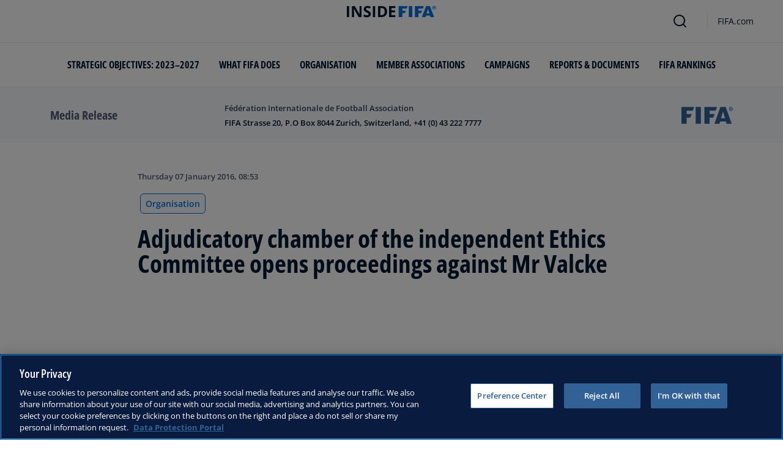

--- FILE ---
content_type: text/html; charset=utf-8
request_url: https://inside.fifa.com/media-releases/adjudicatory-chamber-of-the-independent-ethics-committee-opens-proceed-2754147
body_size: 13550
content:
<!DOCTYPE html><html lang="en"><head><meta charSet="utf-8"/><title>Adjudicatory chamber of the independent Ethics Committee opens proceedings against Mr Valcke </title><meta id="elastic-search" content="{&quot;id&quot;:&quot;0xbda233c93618984fae6f586f2c42a57c&quot;,&quot;title&quot;:&quot;Adjudicatory chamber of the independent Ethics Committee opens proceedings against Mr Valcke &quot;,&quot;contentDate&quot;:&quot;2016-01-07T08:53:00&quot;,&quot;description&quot;:&quot;The adjudicatory chamber of the Ethics Committee chaired by Mr Hans-Joachim Eckert has opened formal adjudicatory proceedings against Mr Jérôme Valcke based on the final report submitted by the investigatory chamber.&quot;,&quot;image&quot;:{&quot;id&quot;:&quot;C3540163589125DECFC85CB7BF183A3A&quot;,&quot;originalSrc&quot;:&quot;https://digitalhub.fifa.com/transform/3f55dafb-a05a-4091-bc4a-82801dc508b5/kd5szb9aezwhszksdarz-jpg&quot;,&quot;src&quot;:&quot;https://digitalhub.fifa.com/transform/3f55dafb-a05a-4091-bc4a-82801dc508b5/kd5szb9aezwhszksdarz-jpg&quot;,&quot;width&quot;:2953,&quot;height&quot;:1877,&quot;title&quot;:&quot; Hans-Joachim Eckert &quot;,&quot;alt&quot;:&quot;1. World Summit on Ethics in Sports im Home of FIFA in Zuerich 19.09.2014: Richter Hans-Joachim Eckert (Deutschland, Chairman FIFA Ethics Committee) FOTO: foto-net&quot;,&quot;caption&quot;:&quot;1. World Summit on Ethics in Sports im Home of FIFA in Zuerich 19.09.2014: Richter Hans-Joachim Eckert (Deutschland, Chairman FIFA Ethics Committee) FOTO: foto-net&quot;,&quot;focalPosX&quot;:1477,&quot;focalPosY&quot;:939,&quot;colorize&quot;:null,&quot;extension&quot;:[&quot;jpg&quot;],&quot;tags&quot;:{&quot;sourceIds&quot;:[&quot;20100&quot;]},&quot;displayTitle&quot;:false},&quot;locale&quot;:&quot;en&quot;,&quot;recordType&quot;:&quot;mediaRelease&quot;,&quot;placementTags&quot;:[&quot;Adjudicatory Chamber&quot;],&quot;placementTagsContentfulIds&quot;:[&quot;0x321e9638f84d6b4eb7f0fb6e4682791a&quot;],&quot;placementTagsCombinedIds&quot;:[&quot;FIFA Organisation__20183&quot;],&quot;semanticTags&quot;:[&quot;Organisation&quot;,&quot;Ethics Committee&quot;,&quot;Adjudicatory Chamber&quot;],&quot;semanticTagsCombinedIds&quot;:[&quot;FIFA Organisation__20100&quot;,&quot;FDCP_Committee_1882034&quot;,&quot;FIFA Organisation__20183&quot;],&quot;semanticTagsContentfulIds&quot;:[&quot;0xb52b3983ee217646ab1df273e15dee4f&quot;,&quot;REfRLYazlDecPI4V5PsJF&quot;,&quot;0x321e9638f84d6b4eb7f0fb6e4682791a&quot;],&quot;parentId&quot;:[&quot;0x2311fcd598785c41afba4a5db5891dbe&quot;]}"/><meta name="title" content="Adjudicatory chamber of the independent Ethics Committee opens proceedings against Mr Valcke "/><meta name="description" content="The adjudicatory chamber of the Ethics Committee chaired by Mr Hans-Joachim Eckert has opened formal adjudicatory proceedings against Mr Jérôme Valcke based on the final report submitted by the investigatory chamber."/><meta property="og:type" content="website"/><meta property="og:url" content="origin1904-p.cxm.fifa.com/adjudicatory-chamber-of-the-independent-ethics-committee-opens-proceed-2754147"/><meta property="og:title" content="Adjudicatory chamber of the independent Ethics Committee opens proceedings against Mr Valcke "/><meta property="og:description" content="The adjudicatory chamber of the Ethics Committee chaired by Mr Hans-Joachim Eckert has opened formal adjudicatory proceedings against Mr Jérôme Valcke based on the final report submitted by the investigatory chamber."/><meta property="og:image" content="https://digitalhub.fifa.com/transform/3f55dafb-a05a-4091-bc4a-82801dc508b5/kd5szb9aezwhszksdarz-jpg"/><meta name="twitter:card" content="summary"/><meta name="twitter:url" content="origin1904-p.cxm.fifa.com/adjudicatory-chamber-of-the-independent-ethics-committee-opens-proceed-2754147"/><meta name="twitter:title" content="Adjudicatory chamber of the independent Ethics Committee opens proceedings against Mr Valcke "/><meta name="twitter:description" content="The adjudicatory chamber of the Ethics Committee chaired by Mr Hans-Joachim Eckert has opened formal adjudicatory proceedings against Mr Jérôme Valcke based on the final report submitted by the investigatory chamber."/><meta name="twitter:image" content="https://digitalhub.fifa.com/transform/3f55dafb-a05a-4091-bc4a-82801dc508b5/kd5szb9aezwhszksdarz-jpg"/><link rel="apple-touch-icon" href="/apple-touch-icon.png"/><link rel="apple-touch-icon" sizes="57x57" href="/apple-touch-icon-57x57.png"/><link rel="apple-touch-icon" sizes="72x72" href="/apple-touch-icon-72x72.png"/><link rel="apple-touch-icon" sizes="76x76" href="/apple-touch-icon-76x76.png"/><link rel="apple-touch-icon" sizes="114x114" href="/apple-touch-icon-114x114.png"/><link rel="apple-touch-icon" sizes="120x120" href="/apple-touch-icon-120x120.png"/><link rel="apple-touch-icon" sizes="144x144" href="/apple-touch-icon-144x144.png"/><link rel="apple-touch-icon" sizes="152x152" href="/apple-touch-icon-152x152.png"/><link rel="apple-touch-icon" sizes="180x180" href="/apple-touch-icon-180x180.png"/><link rel="icon" type="image/png" sizes="32x32" href="/favicon-32x32.png"/><link rel="icon" type="image/png" sizes="16x16" href="/favicon-16x16.png"/><link rel="manifest" href="/site.webmanifest"/><link rel="mask-icon" href="/safari-pinned-tab.svg" color="#5bbad5"/><meta name="msapplication-TileImage" content="/mstile-150x150.png"/><meta name="msapplication-TileColor" content="#326295"/><meta name="theme-color" content="#ffffff"/><meta name="viewport" content="minimal-ui, width=device-width, initial-scale=1, maximum-scale=1, user-scalable=no"/><link rel="preconnect" href="https://digitalhub.fifa.com/transform/3f55dafb-a05a-4091-bc4a-82801dc508b5/kd5szb9aezwhszksdarz-jpg?io=transform:fill,aspectratio:1x1&amp;quality=60&amp;io=overlay:box,color:000f2c,opacity:15"/><link rel="preload" href="https://digitalhub.fifa.com/transform/3f55dafb-a05a-4091-bc4a-82801dc508b5/kd5szb9aezwhszksdarz-jpg?io=transform:fill,aspectratio:1x1&amp;quality=60&amp;io=overlay:box,color:000f2c,opacity:15" as="image"/><meta name="next-head-count" content="34"/><script type="text/javascript" async="">window.adobeDataLayer = window.adobeDataLayer || []</script><link data-next-font="" rel="preconnect" href="/" crossorigin="anonymous"/><link rel="preload" href="/_next/static/css/6fe3d0c14e991973.css" as="style"/><link rel="stylesheet" href="/_next/static/css/6fe3d0c14e991973.css" data-n-g=""/><link rel="preload" href="/_next/static/css/b93e485be968af6b.css" as="style"/><link rel="stylesheet" href="/_next/static/css/b93e485be968af6b.css"/><link rel="preload" href="/_next/static/css/8b173124b052cb51.css" as="style"/><link rel="stylesheet" href="/_next/static/css/8b173124b052cb51.css"/><link rel="preload" href="/_next/static/css/156d8acd7c56d599.css" as="style"/><link rel="stylesheet" href="/_next/static/css/156d8acd7c56d599.css"/><link rel="preload" href="/_next/static/css/023baa20614f757c.css" as="style"/><link rel="stylesheet" href="/_next/static/css/023baa20614f757c.css"/><link rel="preload" href="/_next/static/css/1ed0d3ff8a623346.css" as="style"/><link rel="stylesheet" href="/_next/static/css/1ed0d3ff8a623346.css"/><link rel="preload" href="/_next/static/css/521546e76c734744.css" as="style"/><link rel="stylesheet" href="/_next/static/css/521546e76c734744.css"/><link rel="preload" href="/_next/static/css/205210e08543c110.css" as="style"/><link rel="stylesheet" href="/_next/static/css/205210e08543c110.css"/><link rel="preload" href="/_next/static/css/38f706c7cd18ce55.css" as="style"/><link rel="stylesheet" href="/_next/static/css/38f706c7cd18ce55.css"/><link rel="preload" href="/_next/static/css/fbb46e235cd5cee7.css" as="style"/><link rel="stylesheet" href="/_next/static/css/fbb46e235cd5cee7.css"/><link rel="preload" href="/_next/static/css/7ed3567a847b9df6.css" as="style"/><link rel="stylesheet" href="/_next/static/css/7ed3567a847b9df6.css"/><link rel="preload" href="/_next/static/css/c3bfb39cb53a6cae.css" as="style"/><link rel="stylesheet" href="/_next/static/css/c3bfb39cb53a6cae.css"/><noscript data-n-css=""></noscript><script defer="" nomodule="" src="/_next/static/chunks/polyfills-42372ed130431b0a.js"></script><script src="https://www.tiktok.com/embed.js" defer="" data-nscript="beforeInteractive"></script><script src="https://www.instagram.com/embed.js" defer="" data-nscript="beforeInteractive"></script><script defer="" src="/_next/static/chunks/3509.fdae4ba9ff1179d5.js"></script><script defer="" src="/_next/static/chunks/5c0b189e.02866eca81c22365.js"></script><script defer="" src="/_next/static/chunks/3688-3949213f568fc6e8.js"></script><script defer="" src="/_next/static/chunks/1696-1ee398817576f98f.js"></script><script defer="" src="/_next/static/chunks/1371.2e77ca042894d3f1.js"></script><script defer="" src="/_next/static/chunks/425-0d7a7eba7e7c4626.js"></script><script defer="" src="/_next/static/chunks/2846.7e5bc4675f4cb22b.js"></script><script defer="" src="/_next/static/chunks/5706.5ea7165d753e8592.js"></script><script defer="" src="/_next/static/chunks/8764-fb7e4b7b8d2adabd.js"></script><script defer="" src="/_next/static/chunks/5759-3d7a53f88a98b3f6.js"></script><script defer="" src="/_next/static/chunks/6378-5c9d3c6efc14c363.js"></script><script defer="" src="/_next/static/chunks/4170-ad31d784c4592b83.js"></script><script defer="" src="/_next/static/chunks/4483-c3dc48d54432d3f7.js"></script><script defer="" src="/_next/static/chunks/1732-c3f5855c22bb6645.js"></script><script defer="" src="/_next/static/chunks/729-d4dee87ee6ead16e.js"></script><script defer="" src="/_next/static/chunks/8525-78211b17629a8b5b.js"></script><script defer="" src="/_next/static/chunks/2075-f092ca9ae79fdbd5.js"></script><script defer="" src="/_next/static/chunks/8616-35a34ffbd92c36ff.js"></script><script defer="" src="/_next/static/chunks/6066-477eea8cea6a43a0.js"></script><script defer="" src="/_next/static/chunks/6308-0162aa50a3ed14c7.js"></script><script defer="" src="/_next/static/chunks/2084-ce17fc6c7713e18e.js"></script><script defer="" src="/_next/static/chunks/1311-9eb303735ab64c56.js"></script><script defer="" src="/_next/static/chunks/8601-8fbf062ef8295885.js"></script><script defer="" src="/_next/static/chunks/7578-58b8edc9cb438a5f.js"></script><script defer="" src="/_next/static/chunks/9332.79b5dbb3f9587946.js"></script><script defer="" src="/_next/static/chunks/2503.8da27c2bf571211f.js"></script><script defer="" src="/_next/static/chunks/2397.ae67f0ade9c12dbb.js"></script><script defer="" src="/_next/static/chunks/4569-654e1ee60efb5c12.js"></script><script defer="" src="/_next/static/chunks/2144.c9b2083616ab693c.js"></script><script defer="" src="/_next/static/chunks/4251.1f41a400cede9ae4.js"></script><script defer="" src="/_next/static/chunks/3182.498a9b6d01bff7f9.js"></script><script defer="" src="/_next/static/chunks/8577.85ed2bf0699d6e62.js"></script><script defer="" src="/_next/static/chunks/3052.8d295f15544dfa91.js"></script><script defer="" src="/_next/static/chunks/d7f61d4b.06a18bd6024965e6.js"></script><script defer="" src="/_next/static/chunks/763-ffbeaf96b9b5cb45.js"></script><script defer="" src="/_next/static/chunks/8969.663ee3afe200b860.js"></script><script defer="" src="/_next/static/chunks/9075.7e28ebaa46ecff4d.js"></script><script defer="" src="/_next/static/chunks/3512.df062a03ec3c83b1.js"></script><script defer="" src="/_next/static/chunks/970.1fc78c71824a1c4c.js"></script><script defer="" src="/_next/static/chunks/8559.6d3ffd3ef2c3bf09.js"></script><script defer="" src="/_next/static/chunks/8027.361f7b96121d53ba.js"></script><script defer="" src="/_next/static/chunks/4555.63f0d27576ce1c74.js"></script><script defer="" src="/_next/static/chunks/5027.1394ee30cb4b52f0.js"></script><script defer="" src="/_next/static/chunks/8517.4cc5abcae3b73ab2.js"></script><script src="/_next/static/chunks/webpack-06ff3f5c86c88cbb.js" defer=""></script><script src="/_next/static/chunks/framework-a71af9b1c76f668e.js" defer=""></script><script src="/_next/static/chunks/main-5c04391287fb190d.js" defer=""></script><script src="/_next/static/chunks/pages/_app-03e3e7fa5b33b9fa.js" defer=""></script><script src="/_next/static/chunks/461-5fa0a2cedc07fd6b.js" defer=""></script><script src="/_next/static/chunks/pages/%5B...landing-pages%5D-1ec608f1eda28bb2.js" defer=""></script><script src="/_next/static/iUGEO18JOkiIm00d76g4T/_buildManifest.js" defer=""></script><script src="/_next/static/iUGEO18JOkiIm00d76g4T/_ssgManifest.js" defer=""></script></head><body><div id="__next"><div style="--header-top-position:0px"><div id="header-id" class="fc-layout_headerWrapper__VIkRF"><div class="fc-layout_showOnDesktop__yMWdI"></div><header class="header-mobile_headerMobile__1x6hD"><div></div><div><div class="navbar_leftAlignIcon__X_3mV navbar_navContainer__ORX3y "><button class="navbar_hamburgerButton__VMvBx"><svg xmlns="http://www.w3.org/2000/svg" width="24" height="24" fill="none"><path fill="#1D2A45" d="M0 4h24l-1.333 2H0zM0 13h22.667L24 11H0zM0 20h22.667L24 18H0z"></path></svg></button><a href="/" class="header-logo_logoLink__G_rJc" aria-label="FIFA"><svg xmlns="http://www.w3.org/2000/svg" width="146" height="20" fill="none" class="[object Object]" role="img" aria-label="FIFA"><path fill="#0070DF" d="M84.704 19h5.924v-6.5h4.263l1.516-3.934h-5.78V4.922h7.18L99.318 1H84.704zm16.427 0h5.924V1h-5.924zm28.484-18-6.935 18h5.833l.741-2.417h6.694l.774 2.417h5.982l-6.93-18zm.697 12.123 2.289-7.498 2.368 7.498zm-13.257-4.557V4.922h7.179L125.745 1h-14.614v18h5.924v-6.5h4.263l1.516-3.934z"></path><path fill="#00182F" d="M0 18.995V1h3.784v17.995zM24.109 18.995h-4.81L11.536 5.382h-.11q.048.849.085 1.71l.074 1.724.073 1.71v8.47H8.276V1h4.773l7.752 13.478h.085q-.024-.837-.06-1.662l-.074-1.649-.049-1.65V1h3.406zM39.133 14.007q0 1.599-.769 2.781-.768 1.182-2.246 1.822-1.465.64-3.564.64a13 13 0 0 1-1.82-.123 12.4 12.4 0 0 1-1.696-.357 10.5 10.5 0 0 1-1.538-.603v-3.545q1.269.566 2.637 1.021a8.5 8.5 0 0 0 2.71.456q.928 0 1.489-.246.574-.246.83-.677.255-.431.256-.985 0-.677-.451-1.157-.452-.48-1.245-.898-.781-.42-1.77-.899a20 20 0 0 1-1.355-.714 8 8 0 0 1-1.392-1.046 5 5 0 0 1-1.086-1.49q-.416-.885-.416-2.117 0-1.612.733-2.757.732-1.144 2.087-1.748Q31.895.75 33.75.75q1.391 0 2.649.332 1.27.321 2.649.936l-1.22 2.966a20 20 0 0 0-2.21-.775 7.1 7.1 0 0 0-1.99-.283q-.708 0-1.209.234a1.63 1.63 0 0 0-.756.64q-.257.405-.257.947 0 .64.367 1.084.378.43 1.122.837.758.405 1.88.947 1.368.652 2.332 1.367.976.7 1.501 1.661.525.948.525 2.364M42.383 18.995V1h3.784v17.995zM65.811 9.828q0 3.04-1.16 5.084-1.148 2.033-3.333 3.066Q59.132 19 56.055 19H51V1h5.605q2.808 0 4.871 1.01a7.25 7.25 0 0 1 3.2 2.967q1.135 1.958 1.135 4.85m-3.932.098q0-1.995-.586-3.275-.573-1.293-1.71-1.908-1.122-.615-2.783-.616h-2.015v11.721h1.624q2.772 0 4.115-1.49 1.356-1.49 1.355-4.432M79.281 19H69V1h10.281v3.127h-6.496V8.08h6.044v3.128h-6.044v4.641h6.496z"></path><path fill="#0070DF" d="M142.227 3.83h.408l.941 1.456h.693l-.977-1.49c.302-.036.533-.107.693-.267.159-.142.248-.355.248-.657 0-.355-.124-.621-.337-.763-.231-.16-.55-.23-.994-.23h-1.332v3.407h.675V3.831zm0-1.455h.87c.089 0 .16.036.231.071.071.036.124.089.177.142a.5.5 0 0 1 .071.249.54.54 0 0 1-.053.266c-.035.071-.106.107-.16.142a1 1 0 0 1-.23.071h-.87V2.34zm-1.686 3.355a3.27 3.27 0 0 0 2.254.87c.444 0 .852-.089 1.243-.23q.585-.24 1.012-.64c.284-.266.514-.586.674-.958.178-.355.249-.746.249-1.172s-.089-.816-.249-1.171a3.6 3.6 0 0 0-.674-.96 3.3 3.3 0 0 0-1.012-.638 3.2 3.2 0 0 0-1.243-.23c-.444 0-.852.088-1.242.23-.373.16-.728.373-1.012.639a3.2 3.2 0 0 0-.692.959c-.178.355-.249.745-.249 1.171s.089.817.249 1.172c.177.355.39.674.692.958m.035-3.088c.125-.302.302-.55.515-.764s.479-.39.763-.497a2.3 2.3 0 0 1 .941-.177 2.4 2.4 0 0 1 1.704.674c.213.213.391.48.515.764s.195.62.195.976c0 .355-.053.674-.195.976a2.31 2.31 0 0 1-1.278 1.26 2.3 2.3 0 0 1-.941.178 2.3 2.3 0 0 1-.941-.177 2.5 2.5 0 0 1-.763-.498 2.3 2.3 0 0 1-.515-.763 2.5 2.5 0 0 1-.195-.976c0-.355.053-.675.195-.976"></path></svg></a><div class="navbar_ticketsSection__kUuFj"><a href="https://www.fifa.com/" class="navbar_ticketsLink__Mxw7S"><div class="navbar_storeText__xFHKd">FIFA.com</div></a></div></div></div></header></div><div id="content"><div class="container-fluid ff-bg-grey-lightest ff-p-0 fc-media-release-banner_messageBar__BCVlL"><div class="container fc-media-release-banner_container__fBdvy"><div class="row align-items-center ff-py-24"><div class="col-6 col-md-3 d-flex order-1"><h6 class="ff-text-grey-slate my-auto">Media Release</h6></div><div class="col-12 col-md-6 order-3 order-md-2 ff-mt-32 ff-mt-lg-0"><p class="ff-text-blue-cinema ff-mb-8 overline fc-media-release-banner_time__Zmyph">Fédération Internationale de Football Association</p><p class="ff-mb-0 ff-pr-24 ff-text-blue-cinema card-heading-tiny fc-media-release-banner_message__vJjjq">FIFA Strasse 20, P.O Box 8044 Zurich, Switzerland, +41 (0) 43 222 7777</p></div><div class="col-6 col-md-3 order-2 order-md-3 d-flex justify-content-end"><svg xmlns="http://www.w3.org/2000/svg" width="120" height="42" fill="none" viewBox="0 0 86 28" class="fc-media-release-banner_logo__JVOVm"><path fill="#326295" d="M0 .024V28h8.714V17.904h6.041l2.347-6.133H8.714V6.11h10.224l2.23-6.086zM23.818.024 23.795 28h8.62V.024zM66.179 18.87l3.323-11.652 3.439 11.653zM74.103.025H65.18L55.28 28h8.32l1.068-3.75h9.69L75.474 28h8.574zM38.341.024V28h8.714V17.904h6.041l2.37-6.133h-8.411V6.109h10.224L59.533.024zM82.212 2.996h.605c.093 0 .185 0 .278-.024.093 0 .163-.047.233-.07a.55.55 0 0 0 .162-.166.5.5 0 0 0 .07-.283.43.43 0 0 0-.07-.26c-.046-.07-.093-.117-.162-.14a.44.44 0 0 0-.233-.072c-.093 0-.162-.023-.255-.023h-.604v1.038zm-.697-1.58h1.371c.442 0 .79.07 1 .235q.348.247.348.85c0 .306-.07.542-.256.707q-.243.248-.697.283l.976 1.628h-.697l-.953-1.604h-.395v1.604h-.697zM82.77 5.92c.349 0 .65-.071.953-.189.302-.141.558-.307.767-.542s.395-.52.534-.826c.116-.33.186-.684.186-1.062 0-.377-.07-.73-.186-1.061-.14-.33-.302-.59-.534-.826s-.465-.424-.767-.542a2.5 2.5 0 0 0-.953-.189c-.349 0-.65.07-.953.189-.302.141-.557.306-.766.542-.21.236-.395.52-.512.826a3.2 3.2 0 0 0-.186 1.061c0 .378.07.732.186 1.062.14.33.302.59.511.826.233.235.489.424.767.542.28.118.605.189.953.189m0 .637a3.2 3.2 0 0 1-1.255-.26 3.1 3.1 0 0 1-1.022-.707 3.2 3.2 0 0 1-.674-1.038 3.4 3.4 0 0 1-.256-1.274 3.36 3.36 0 0 1 .93-2.312A3.5 3.5 0 0 1 81.515.26C81.91.071 82.33 0 82.77 0c.442 0 .86.07 1.255.26.395.165.72.4 1.022.707.28.307.535.637.697 1.038.163.401.256.826.256 1.274s-.093.873-.256 1.274a3.1 3.1 0 0 1-.697 1.038 2.9 2.9 0 0 1-1.022.707 3.2 3.2 0 0 1-1.255.26"></path></svg></div></div></div></div><div class="ff-bg-white"><div class=""><div class="container ff-mt-lg-48 ff-mt-md-24 ff-mt-16"><div class="row justify-content-center ff-pb-48"><div class="col-sm-12 col-md-12 col-lg-9 "><div class="overline ff-text-grey-slate ff-mb-16 "><span></span><span class="capitalize-transform-text">Thursday 07 January 2016, 08:53</span></div><div class="hero-article_tagWrapper__1wzD8"><a class="link-module_link__F9IVG undefined" href="/organisation"><span class="interactive-tag-module_relatedTag__7ztbD">Organisation</span></a></div><h3 class=" hero-article_heroTitle__6uwR8">Adjudicatory chamber of the independent Ethics Committee opens proceedings against Mr Valcke </h3></div></div></div></div></div><div class="hero-article_imageBackground__KK3UX"><div class=""><div class="container"><div class="row justify-content-center undefined"><div class="col-sm-12 col-md-12 hero-article_heroImageWrapper__Ah1SH null"><div class="background-image-with-overlay_imagesContainer__v0rLc undefined"><div class="undefined background-image_container__6uvwO "><div style="aspect-ratio:16/9;background-color:transparent" class="d-block d-sm-none ratio ratio-16x9 background-image_backgroundImage__Fb1Zr "><div style="background-image:url(https://digitalhub.fifa.com/transform/3f55dafb-a05a-4091-bc4a-82801dc508b5/kd5szb9aezwhszksdarz-jpg?io=transform:fill,aspectratio:16x9,width:576&amp;quality=60&amp;io=overlay:box,color:000f2c,opacity:15);--aspect-ratio:calc(9 / 16 * 100%)" class="background-image_backgroundImage__Fb1Zr "></div></div><div style="aspect-ratio:16/9;background-color:transparent" class="d-none d-sm-block d-md-none ratio ratio-16x9 background-image_backgroundImage__Fb1Zr "><div style="background-image:url(https://digitalhub.fifa.com/transform/3f55dafb-a05a-4091-bc4a-82801dc508b5/kd5szb9aezwhszksdarz-jpg?io=transform:fill,aspectratio:16x9,width:768&amp;quality=60&amp;io=overlay:box,color:000f2c,opacity:15);--aspect-ratio:calc(9 / 16 * 100%)" class="background-image_backgroundImage__Fb1Zr"></div></div><div style="aspect-ratio:16/9;background-color:transparent" class="d-none d-md-block d-lg-none ratio ratio-16x9 background-image_backgroundImage__Fb1Zr "><div style="background-image:url(https://digitalhub.fifa.com/transform/3f55dafb-a05a-4091-bc4a-82801dc508b5/kd5szb9aezwhszksdarz-jpg?io=transform:fill,aspectratio:16x9,width:992&amp;quality=100&amp;io=overlay:box,color:000f2c,opacity:15);--aspect-ratio:calc(9 / 16 * 100%)" class="background-image_backgroundImage__Fb1Zr"></div></div><div style="aspect-ratio:16/9;background-color:transparent" class="d-none d-lg-block d-xl-none ratio ratio-16x9 background-image_backgroundImage__Fb1Zr "><div style="background-image:url(https://digitalhub.fifa.com/transform/3f55dafb-a05a-4091-bc4a-82801dc508b5/kd5szb9aezwhszksdarz-jpg?io=transform:fill,aspectratio:16x9,width:1200&amp;quality=100&amp;io=overlay:box,color:000f2c,opacity:15);--aspect-ratio:calc(9 / 16 * 100%)" class="background-image_backgroundImage__Fb1Zr"></div></div><div style="aspect-ratio:16/9;background-color:transparent" class="d-none d-xl-block d-xxl-none ratio ratio-16x9 background-image_backgroundImage__Fb1Zr "><div style="background-image:url(https://digitalhub.fifa.com/transform/3f55dafb-a05a-4091-bc4a-82801dc508b5/kd5szb9aezwhszksdarz-jpg?io=transform:fill,aspectratio:16x9,width:1400&amp;quality=100&amp;io=overlay:box,color:000f2c,opacity:15);--aspect-ratio:calc(9 / 16 * 100%)" class="background-image_backgroundImage__Fb1Zr"></div></div><div style="aspect-ratio:16/9;background-color:transparent" class="d-none d-xxl-block ratio ratio-16x9 background-image_backgroundImage__Fb1Zr "><div style="background-image:url(https://digitalhub.fifa.com/transform/3f55dafb-a05a-4091-bc4a-82801dc508b5/kd5szb9aezwhszksdarz-jpg?io=transform:fill,aspectratio:16x9,width:2048&amp;quality=100&amp;io=overlay:box,color:000f2c,opacity:15);--aspect-ratio:calc(9 / 16 * 100%)" class="background-image_backgroundImage__Fb1Zr"></div></div></div></div></div></div></div></div></div><div class="ff-bg-grey-lightest"><div class="container"><div class="ff-py-48"><div class="row justify-content-center"><div class="col-lg-9 d-flex flex-column"><div><div class="rich-text-module_richTextContainer__PuOgN ff-rich-text-new_richTextContainer__q5QcB"><div data-slate-editor="true" data-slate-node="value" contenteditable="false" zindex="-1" style="position:relative;outline:none;white-space:pre-wrap;word-wrap:break-word"><div class="ff-text-grey-slate"><p class="rich-text-module_p__zIItW" data-slate-node="element"><span data-slate-node="text"><span contenteditable="false" data-slate-leaf="true"><span data-slate-string="true">The adjudicatory chamber of the Ethics Committee chaired by Mr Hans-Joachim Eckert has opened formal adjudicatory proceedings against Mr Jérôme Valcke based on the final report submitted by the investigatory chamber.</span></span></span></p></div><div class="ff-text-grey-slate"><p class="rich-text-module_p__zIItW" data-slate-node="element"><span data-slate-node="text"><span contenteditable="false" data-slate-leaf="true"><span data-slate-string="true">The adjudicatory chamber has studied the report carefully and decided to institute formal adjudicatory proceedings against Mr Valcke. For reasons linked to privacy rights and the presumption of innocence until proven guilty, the adjudicatory chamber will not publish further details at the present time.</span></span></span></p></div><div class="ff-text-grey-slate"><p class="rich-text-module_p__zIItW" data-slate-node="element"><span data-slate-node="text"><span contenteditable="false" data-slate-leaf="true"><span data-slate-string="true">In the course of the proceedings, the party will be invited to submit his position including any evidence with regard to the final report of the investigatory chamber (art. 70 par. 2 of the FIFA Code of Ethics) and may request a hearing (art. 74 par. 2 of the FIFA Code of Ethics).</span></span></span></p></div><div class="ff-text-blue-cinema"><h2 class="rich-text-module_h2__IOebP" data-slate-node="element"><span data-slate-node="text"><span contenteditable="false" data-slate-leaf="true"><span data-slate-string="true">Related Documents</span></span></span></h2></div><div class="undefined"><span data-slate-node="text"><span contenteditable="false" data-slate-leaf="true"><div class="  undefined test"><div class="base-card-module_baseCard__7zDYO w-100 small-card-module_smallCard__pgu70 small-card-module_embeddedDownloadVariant__okc2R ff-rich-text-new_consistentVerticalSpacing__LZIWr" style="--image-size:96px"><a class="link-module_link__F9IVG small-card-module_smallCardContent__62iPT" href="https://digitalhub.fifa.com/m/3ab4886d076e1be4/original/qyjyegahoannfhfumb1g-pdf.pdf" download=""><div class="small-card-module_imageContainer__LxZFn"><svg width="24" height="24" viewBox="0 0 24 24" fill="none" xmlns="http://www.w3.org/2000/svg" class="small-card-module_icon__vfsTK"><path d="M15.813 13.6851C15.0939 13.0723 14.3747 12.3064 13.5528 11.4894C12.9878 10.8766 12.3714 10.0085 11.8577 9.08936C12.8337 5.77021 13.296 2.60425 12.2686 1.07234C11.8063 0.357446 11.0871 0 10.1625 0C9.13516 0 8.36464 0.459574 8.00506 1.32766C7.18317 3.16596 8.41601 6.53617 9.90568 9.29362C9.49474 10.6213 8.98106 12.0511 8.36464 13.634C8.00506 14.5021 7.59412 15.3702 7.18317 16.1872C2.97099 17.8213 0.402586 19.6596 0.0430091 21.3957C-0.111095 22.2128 0.145745 22.9277 0.864898 23.4894C1.27584 23.7957 1.73816 24 2.25184 24C2.45731 24 2.66278 23.9489 2.86825 23.8979C4.82024 23.3872 6.92633 20.5277 8.46738 17.617C9.392 17.2596 10.4707 16.9021 11.6522 16.5957C13.0391 16.1872 14.272 15.8808 15.3507 15.6766C17.3541 17.2596 19.0492 18.1277 20.5389 18.1277C21.669 18.1787 22.4909 17.7702 23.2614 17.0043C24.3915 15.8809 23.9292 14.9106 23.7751 14.6553C22.8504 13.2255 20.0252 12.9191 15.813 13.6851ZM2.35457 22.1106C2.1491 22.1617 2.04636 22.1106 1.94363 22.0596C1.73816 21.9064 1.73816 21.8043 1.78952 21.7021C1.89226 21.0894 3.07373 19.966 5.64213 18.7404C4.4093 20.5787 3.17646 21.9064 2.35457 22.1106ZM9.64884 2.04255C9.70021 1.94043 9.75158 1.78723 10.1625 1.78723C10.5221 1.78723 10.6762 1.94043 10.7789 2.04255C11.2413 2.70638 11.1899 4.39149 10.6248 6.6383C9.75158 4.69787 9.28927 2.85957 9.64884 2.04255ZM11.0871 14.8085C10.5735 14.9617 10.0598 15.1149 9.54611 15.2681C9.70021 14.9106 9.85432 14.5532 10.0084 14.2468C10.368 13.2766 10.7789 12.3064 11.1385 11.2851C11.5495 11.8468 11.909 12.3574 12.2686 12.7149C12.7309 13.2255 13.1932 13.6851 13.6556 14.1447C12.8337 14.3489 11.9604 14.5532 11.0871 14.8085ZM21.9258 15.7277C21.5662 16.1362 21.1039 16.2894 20.5389 16.2894C19.7684 16.2894 18.8437 15.9319 17.765 15.217C20.7443 14.8085 22.4395 15.1149 21.9258 15.7277Z" fill="#E80E36"></path></svg></div><div class="small-card-module_cardInfo__1fB8S justify-content-start"><div class="small-card-module_overline__pJxrF">PDF</div><div class="small-card-module_title__yYHk5"><span>FIFA Code of Ethics (2012 edition)</span></div></div><div class="small-card-module_downloadIndicator__V-f3H"><svg width="24" height="24" viewBox="0 0 24 24" fill="none" xmlns="http://www.w3.org/2000/svg"><path d="M6 20C5.45 20 4.97933 19.8043 4.588 19.413C4.196 19.021 4 18.55 4 18V16C4 15.4477 4.44772 15 5 15C5.55228 15 6 15.4477 6 16V18H18V16C18 15.4477 18.4477 15 19 15C19.5523 15 20 15.4477 20 16V18C20 18.55 19.8043 19.021 19.413 19.413C19.021 19.8043 18.55 20 18 20H6ZM12 16L7.70011 11.7001C7.31148 11.3115 7.30597 10.6831 7.68772 10.2877C8.07906 9.8824 8.72672 9.87672 9.12511 10.2751L11 12.15V5C11 4.44772 11.4477 4 12 4C12.5523 4 13 4.44772 13 5V12.15L14.8749 10.2751C15.2733 9.87672 15.9209 9.8824 16.3123 10.2877C16.694 10.6831 16.6885 11.3115 16.2999 11.7001L12 16Z" fill="currentColor"></path></svg></div></a></div></div></span></span></div></div></div></div><div class="related-topics_mainContainer__85AS1"><div class="related-topics_relatedTopicsHeader___d9vT">Related Topics</div><div class="related-topics_tagsContainer__ghirM"><a class="link-module_link__F9IVG undefined" href="/organisation"><span class="interactive-tag-module_relatedTag__7ztbD">Organisation</span></a></div></div></div></div></div></div></div></div><div></div></div><button class="fc-scroll-to-top_scrollTop__bKd4A" type="button" aria-label="Scroll to top" style="display:none"><i>^</i></button><div class="container"><div class="row ff-pb-8"><div class="col-12"><a href="#optanon-show-settings-link" id="optanon-show-settings-link" style="cursor:pointer;font-size:0.8rem" class="overline ff-text-blue-cinema optanon-show-settings card-heading-tiny">Cookie Settings</a></div></div></div><div id="modal-portal"></div></div><script id="__NEXT_DATA__" type="application/json">{"props":{"pageProps":{"mediaReleaseBanner":{"mediaReleaseLabel":"Media Release","message":"FIFA Strasse 20, P.O Box 8044 Zurich, Switzerland, +41 (0) 43 222 7777","topText":"Fédération Internationale de Football Association"},"parent":{"id":"0x2311fcd598785c41afba4a5db5891dbe","title":"Media Release Page \u003e Adjudicatory chamber of the independent Ethics Committee opens proceedings against Mr Valcke ","contentDate":"2016-01-07T08:53:00","type":"ArticlePage","selection":[{"label":"Rechtsprechende Kammer der unabhängigen Ethikkommission eröffnet Verfahren gegen Jérôme Valcke","languageId":"de","slug":"/de/news/rechtsprechende-kammer-der-unabhangigen-ethikkommission-eroffnet-verfa-2754150","value":"Deutsch"},{"label":"Adjudicatory chamber of the independent Ethics Committee opens proceedings against Mr Valcke ","languageId":"en","slug":"/en/news/adjudicatory-chamber-of-the-independent-ethics-committee-opens-proceed-2754147","value":"English"},{"label":"   El órgano de decisión de la Comisión de Ética independiente inicia el procedimiento contra Jérôme Valcke","languageId":"es","slug":"/es/news/el-organo-de-decision-de-la-comision-de-etica-independiente-inicia-el--2754148","value":"español"},{"label":"La chambre de jugement de la Commission d’Éthique ouvre une procédure à l’encontre de Jérôme Valcke","languageId":"fr","slug":"/fr/news/la-chambre-de-jugement-de-la-commission-d-ethique-ouvre-une-procedure--2754149","value":"français"}]},"richTextProps":{"document":{"data":{},"content":[{"data":{},"content":[{"nodeType":"text","value":"The adjudicatory chamber of the Ethics Committee chaired by Mr Hans-Joachim Eckert has opened formal adjudicatory proceedings against Mr Jérôme Valcke based on the final report submitted by the investigatory chamber.","marks":[],"data":{}}],"nodeType":"paragraph"},{"data":{},"content":[{"nodeType":"text","value":"The adjudicatory chamber has studied the report carefully and decided to institute formal adjudicatory proceedings against Mr Valcke. For reasons linked to privacy rights and the presumption of innocence until proven guilty, the adjudicatory chamber will not publish further details at the present time.","marks":[],"data":{}}],"nodeType":"paragraph"},{"data":{},"content":[{"nodeType":"text","value":"In the course of the proceedings, the party will be invited to submit his position including any evidence with regard to the final report of the investigatory chamber (art. 70 par. 2 of the FIFA Code of Ethics) and may request a hearing (art. 74 par. 2 of the FIFA Code of Ethics).","marks":[],"data":{}}],"nodeType":"paragraph"},{"data":{},"content":[{"data":{},"marks":[],"value":"Related Documents","nodeType":"text"}],"nodeType":"heading-2"},{"data":{"target":{"title":"FIFA Code of Ethics (2012 edition)","buttonType":0,"subtitle":"pdf","url":"https://digitalhub.fifa.com/m/3ab4886d076e1be4/original/qyjyegahoannfhfumb1g-pdf.pdf","entryType":"document","className":"ff-rich-text-new_consistentVerticalSpacing__LZIWr","__typeName":"document","parentContentType":null}},"content":[],"nodeType":"embedded-entry-block"}],"nodeType":"document"}},"layout":{"resources":{"SocialMediaUrls":{"category":"Social Media","identifier":"SocialMediaUrls","resources":{"SocialMediaUrl.Facebook":{"identifier":"SocialMediaUrl.Facebook","value":"https://www.facebook.com/fifa","external":"SocialMediaUrl.Facebook"},"SocialMediaUrl.Instagram":{"identifier":"SocialMediaUrl.Instagram","value":"http://instagram.com/fifa/","external":"SocialMediaUrl.Instagram"},"SocialMediaUrl.Twitter":{"identifier":"SocialMediaUrl.Twitter","value":"https://twitter.com/FIFAcom","external":"SocialMediaUrl.Twitter"},"SocialMediaUrl.Youtube":{"identifier":"SocialMediaUrl.Youtube","value":"https://www.youtube.com/fifa","external":"SocialMediaUrl.Youtube"},"SocialMediaUrl.LinkedIn":{"identifier":"SocialMediaUrl.LinkedIn","value":"https://www.linkedin.com/company/fifa","external":"SocialMediaUrl.LinkedIn"},"SocialMediaUrl.WhatsApp":{"identifier":"SocialMediaUrl.WhatsApp","value":"https://whatsapp.com/channel/0029Vb7wDrQ77qVOYfKwIw3q","external":"SocialMediaUrl.WhatsApp"},"SocialMediaUrl.whatsapp-alt-text":{"identifier":"SocialMediaUrl.whatsapp-alt-text","value":"WhatsApp","external":"SocialMediaUrl.whatsapp-alt-text"},"SocialMediaUrl.facebook-alt-text":{"identifier":"SocialMediaUrl.facebook-alt-text","value":"Facebook","external":"SocialMediaUrl.facebook-alt-text"},"SocialMediaUrl.instagram-alt-text":{"identifier":"SocialMediaUrl.instagram-alt-text","value":"Instagram","external":"SocialMediaUrl.instagram-alt-text"},"SocialMediaUrl.twitter-alt-text":{"identifier":"SocialMediaUrl.twitter-alt-text","value":"X","external":"SocialMediaUrl.twitter-alt-text"},"SocialMediaUrl.youtube-alt-text":{"identifier":"SocialMediaUrl.youtube-alt-text","value":"YouTube","external":"SocialMediaUrl.youtube-alt-text"},"SocialMediaUrl.linkedin-alt-text":{"identifier":"SocialMediaUrl.linkedin-alt-text","value":"Linkedin","external":"SocialMediaUrl.linkedin-alt-text"}},"en":{"SocialMediaUrl.Facebook":{"identifier":"SocialMediaUrl.Facebook","value":"https://www.facebook.com/fifa","external":"SocialMediaUrl.Facebook"},"SocialMediaUrl.Instagram":{"identifier":"SocialMediaUrl.Instagram","value":"http://instagram.com/fifa/","external":"SocialMediaUrl.Instagram"},"SocialMediaUrl.Twitter":{"identifier":"SocialMediaUrl.Twitter","value":"https://twitter.com/FIFAcom","external":"SocialMediaUrl.Twitter"},"SocialMediaUrl.Youtube":{"identifier":"SocialMediaUrl.Youtube","value":"https://www.youtube.com/fifa","external":"SocialMediaUrl.Youtube"},"SocialMediaUrl.LinkedIn":{"identifier":"SocialMediaUrl.LinkedIn","value":"https://www.linkedin.com/company/fifa","external":"SocialMediaUrl.LinkedIn"},"SocialMediaUrl.WhatsApp":{"identifier":"SocialMediaUrl.WhatsApp","value":"https://whatsapp.com/channel/0029Vb7wDrQ77qVOYfKwIw3q","external":"SocialMediaUrl.WhatsApp"},"SocialMediaUrl.whatsapp-alt-text":{"identifier":"SocialMediaUrl.whatsapp-alt-text","value":"WhatsApp","external":"SocialMediaUrl.whatsapp-alt-text"},"SocialMediaUrl.facebook-alt-text":{"identifier":"SocialMediaUrl.facebook-alt-text","value":"Facebook","external":"SocialMediaUrl.facebook-alt-text"},"SocialMediaUrl.instagram-alt-text":{"identifier":"SocialMediaUrl.instagram-alt-text","value":"Instagram","external":"SocialMediaUrl.instagram-alt-text"},"SocialMediaUrl.twitter-alt-text":{"identifier":"SocialMediaUrl.twitter-alt-text","value":"X","external":"SocialMediaUrl.twitter-alt-text"},"SocialMediaUrl.youtube-alt-text":{"identifier":"SocialMediaUrl.youtube-alt-text","value":"YouTube","external":"SocialMediaUrl.youtube-alt-text"},"SocialMediaUrl.linkedin-alt-text":{"identifier":"SocialMediaUrl.linkedin-alt-text","value":"Linkedin","external":"SocialMediaUrl.linkedin-alt-text"}}},"Misc":{"category":"Translations","identifier":"Misc","resources":{"Partners":{"identifier":"Partners","value":"FIFA Partners","external":"n/a"},"Sponsors":{"identifier":"Sponsors","value":"Sponsors","external":"Sponsors"},"regionalSupporters":{"identifier":"regionalSupporters","value":"Regional Supporters","external":"regionalSupporters"},"CookieSettings":{"identifier":"CookieSettings","value":"Cookie Settings","external":"CookieSettings"}},"en":{"Partners":{"identifier":"Partners","value":"FIFA Partners","external":"n/a"},"Sponsors":{"identifier":"Sponsors","value":"Sponsors","external":"Sponsors"},"regionalSupporters":{"identifier":"regionalSupporters","value":"Regional Supporters","external":"regionalSupporters"},"CookieSettings":{"identifier":"CookieSettings","value":"Cookie Settings","external":"CookieSettings"}}},"Navigation":{"category":"Navigation","identifier":"Navigation","resources":{"navigation.today":{"identifier":"navigation.today","value":"Today","external":"navigation.today"},"navigation.tomorrow":{"identifier":"navigation.tomorrow","value":"Tomorrow","external":"navigation.tomorrow"},"navigation.yesterday":{"identifier":"navigation.yesterday","value":"Yesterday","external":"navigation.yesterday"},"navigation.login":{"identifier":"navigation.login","value":"Login","external":"login"},"navigation.logout":{"identifier":"navigation.logout","value":"Log out","external":"logout"},"navigation.welcome":{"identifier":"navigation.welcome","value":"Welcome","external":"welcome"},"navigation.user":{"identifier":"navigation.user","value":"User","external":"navigation.user"},"navigation.dropdown.more":{"identifier":"navigation.dropdown.more","value":"More","external":"navigation.dropdown.more"}},"en":{"navigation.today":{"identifier":"navigation.today","value":"Today","external":"navigation.today"},"navigation.tomorrow":{"identifier":"navigation.tomorrow","value":"Tomorrow","external":"navigation.tomorrow"},"navigation.yesterday":{"identifier":"navigation.yesterday","value":"Yesterday","external":"navigation.yesterday"},"navigation.login":{"identifier":"navigation.login","value":"Login","external":"login"},"navigation.logout":{"identifier":"navigation.logout","value":"Log out","external":"logout"},"navigation.welcome":{"identifier":"navigation.welcome","value":"Welcome","external":"welcome"},"navigation.user":{"identifier":"navigation.user","value":"User","external":"navigation.user"},"navigation.dropdown.more":{"identifier":"navigation.dropdown.more","value":"More","external":"navigation.dropdown.more"}}},"FIFACOM.Official.Languages":{"category":"Language","identifier":"FIFACOM.Official.Languages","resources":{"en":{"identifier":"en","value":"English","external":"EN"},"fr":{"identifier":"fr","value":"Français","external":"FR"},"es":{"identifier":"es","value":"Español","external":"ES"},"de":{"identifier":"de","value":"Deutsch","external":"DE"},"ar":{"identifier":"ar","value":"العربية","external":"AR"}},"en":{"en":{"identifier":"en","value":"English","external":"EN"},"fr":{"identifier":"fr","value":"Français","external":"FR"},"es":{"identifier":"es","value":"Español","external":"ES"},"de":{"identifier":"de","value":"Deutsch","external":"DE"},"ar":{"identifier":"ar","value":"العربية","external":"AR"}}}},"header":{"data":[{"title":"Strategic Objectives: 2023–2027","isActive":false,"uri":"/strategic-objectives-2023-2027","children":[{"title":"President’s Foreword","uri":"/strategic-objectives-2023-2027/president-foreword-2023-2027","isActive":false,"children":[],"isOpen":false,"hasActiveChild":false},{"title":"Goal 1. FIFA Statutes revision","uri":"/strategic-objectives-2023-2027/goal-1","isActive":false,"children":[],"isOpen":false,"hasActiveChild":false},{"title":"Goal 2. Transfer system reform","uri":"/strategic-objectives-2023-2027/goal-2","isActive":false,"children":[],"isOpen":false,"hasActiveChild":false},{"title":"Goal 3. Technological developments","uri":"/strategic-objectives-2023-2027/goal-3","isActive":false,"children":[],"isOpen":false,"hasActiveChild":false},{"title":"Goal 4. Youth tournaments","uri":"/strategic-objectives-2023-2027/goal-4","isActive":false,"children":[],"isOpen":false,"hasActiveChild":false},{"title":"Goal 5. Development \u0026 FIFA Academies","uri":"/strategic-objectives-2023-2027/goal-5","isActive":false,"children":[],"isOpen":false,"hasActiveChild":false},{"title":"Goal 6. Social responsibilities","uri":"/strategic-objectives-2023-2027/goal-6","isActive":false,"children":[],"isOpen":false,"hasActiveChild":false},{"title":"Goal 7. FIFA Series","uri":"/strategic-objectives-2023-2027/goal-7","isActive":false,"children":[],"isOpen":false,"hasActiveChild":false},{"title":"Goal 8. FIFA Women’s World Cup 2023™","uri":"/strategic-objectives-2023-2027/goal-8","isActive":false,"children":[],"isOpen":false,"hasActiveChild":false},{"title":"Goal 9. FIFA World Cup 2026™: Greatest show on the planet","uri":"/strategic-objectives-2023-2027/goal-9","isActive":false,"children":[],"isOpen":false,"hasActiveChild":false},{"title":"Goal 10. FIFA Club World Cup 2025: Brand-new club competition","uri":"/strategic-objectives-2023-2027/goal-10","isActive":false,"children":[],"isOpen":false,"hasActiveChild":false},{"title":"Goal 11. Record 11 billion USD revenues","uri":"/strategic-objectives-2023-2027/goal-11","isActive":false,"children":[],"isOpen":false,"hasActiveChild":false}],"isOpen":false,"hasActiveChild":false},{"title":"What FIFA does","isActive":false,"uri":"/all-topics","children":[{"title":"Legal","uri":"/legal","isActive":false,"children":[],"isOpen":false,"hasActiveChild":false},{"title":"Transfer system","uri":"/transfer-system","isActive":false,"children":[],"isOpen":false,"hasActiveChild":false},{"title":"Women's football","uri":"/womens-football","isActive":false,"children":[],"isOpen":false,"hasActiveChild":false},{"title":"Advancing football","uri":"/advancing-football","isActive":false,"children":[],"isOpen":false,"hasActiveChild":false},{"title":"Refereeing","uri":"/refereeing","isActive":false,"children":[],"isOpen":false,"hasActiveChild":false},{"title":"Innovation","uri":"/innovation","isActive":false,"children":[],"isOpen":false,"hasActiveChild":false},{"title":"Talent development","uri":"https://inside.fifa.com/talent-development","isActive":false,"children":[],"isOpen":false,"hasActiveChild":false},{"title":"Tournament organisation","uri":"/tournament-organisation","isActive":false,"children":[],"isOpen":false,"hasActiveChild":false},{"title":"Sustainability","uri":"/sustainability","isActive":false,"children":[],"isOpen":false,"hasActiveChild":false},{"title":"Human rights \u0026 anti-discrimination","uri":"/human-rights","isActive":false,"children":[],"isOpen":false,"hasActiveChild":false},{"title":"Health \u0026 medical","uri":"/health-and-medical","isActive":false,"children":[],"isOpen":false,"hasActiveChild":false},{"title":"Education initiatives","uri":"/education-initiatives","isActive":false,"children":[],"isOpen":false,"hasActiveChild":false}],"isOpen":false,"hasActiveChild":false},{"title":"Organisation","isActive":false,"uri":"/organisation","children":[{"title":"President","uri":"/organisation/president","isActive":false,"children":[{"title":"Past Presidents","isActive":false,"hasActiveChild":false,"isOpen":false,"uri":"/organisation/president/past-presidents","children":[]}],"isOpen":false,"hasActiveChild":false},{"title":"Secretary General","uri":"/organisation/secretary-general","isActive":false,"children":[],"isOpen":false,"hasActiveChild":false},{"title":"FIFA Congress","uri":"/organisation/congress","isActive":false,"children":[],"isOpen":false,"hasActiveChild":false},{"title":"FIFA Council","uri":"/organisation/fifa-council","isActive":false,"children":[],"isOpen":false,"hasActiveChild":false},{"title":"Committees","uri":"/organisation/committees","isActive":false,"children":[],"isOpen":false,"hasActiveChild":false},{"title":"Judicial Bodies","uri":"/legal/judicial-bodies","isActive":false,"children":[],"isOpen":false,"hasActiveChild":false},{"title":"Football Tribunal","uri":"/legal/football-tribunal","isActive":false,"children":[{"title":"Mediation","isActive":false,"hasActiveChild":false,"isOpen":false,"uri":"/legal/football-tribunal/mediation","children":[]}],"isOpen":false,"hasActiveChild":false},{"title":"Regional Development Offices","uri":"/organisation/regional-offices","isActive":false,"children":[],"isOpen":false,"hasActiveChild":false},{"title":"Divisions","uri":"/organisation/divisions","isActive":false,"children":[],"isOpen":false,"hasActiveChild":false},{"title":"Media services","uri":"/organisation/media","isActive":false,"children":[],"isOpen":false,"hasActiveChild":false},{"title":"FIFA Legends","uri":"/organisation/fifa-legends","isActive":false,"children":[],"isOpen":false,"hasActiveChild":false}],"isOpen":false,"hasActiveChild":false},{"title":"Member Associations","isActive":false,"uri":"/associations","children":[{"title":"Asia","uri":"/associations/AFC","isActive":false,"children":[],"isOpen":false,"hasActiveChild":false},{"title":"Africa","uri":"/associations/CAF","isActive":false,"children":[],"isOpen":false,"hasActiveChild":false},{"title":"North, Central America  \u0026 Caribbean","uri":"/associations/CONCACAF","isActive":false,"children":[],"isOpen":false,"hasActiveChild":false},{"title":"South America","uri":"/associations/CONMEBOL","isActive":false,"children":[],"isOpen":false,"hasActiveChild":false},{"title":"Oceania","uri":"/associations/OFC","isActive":false,"children":[],"isOpen":false,"hasActiveChild":false},{"title":"Europe","uri":"/associations/UEFA","isActive":false,"children":[],"isOpen":false,"hasActiveChild":false}],"isOpen":false,"hasActiveChild":false},{"title":"Campaigns","isActive":false,"uri":"/campaigns","children":[{"title":"Football Unites the World","uri":"/campaigns/football-unites-the-world","isActive":false,"children":[],"isOpen":false,"hasActiveChild":false},{"title":"No Discrimination","uri":"/campaigns/no-discrimination","isActive":false,"children":[],"isOpen":false,"hasActiveChild":false},{"title":"No Racism","uri":"/campaigns/no-discrimination/no-racism","isActive":false,"children":[],"isOpen":false,"hasActiveChild":false},{"title":"Bring the Moves","uri":"/campaigns/bring-the-moves","isActive":false,"children":[],"isOpen":false,"hasActiveChild":false},{"title":"Concussion: Suspect and Protect","uri":"/campaigns/concussion","isActive":false,"children":[],"isOpen":false,"hasActiveChild":false},{"title":"World Football Week","uri":"/campaigns/world-football-week","isActive":false,"children":[],"isOpen":false,"hasActiveChild":false},{"title":"Reach Out","uri":"/health-and-medical/reachout","isActive":false,"children":[],"isOpen":false,"hasActiveChild":false},{"title":"FIFA Women's World Cup 2023™ campaigns recap","uri":"/campaigns/fifa-womens-world-cup-2023-campaigns-recap","isActive":false,"children":[],"isOpen":false,"hasActiveChild":false}],"isOpen":false,"hasActiveChild":false},{"title":"Reports \u0026 documents","isActive":false,"uri":"/official-documents","children":[{"title":"Annual Report 2024","uri":"/official-documents/annual-report/2024","isActive":false,"children":[],"isOpen":false,"hasActiveChild":false},{"title":"International Transfer Snapshot","uri":"","isActive":false,"children":[],"isOpen":false,"hasActiveChild":false},{"title":"Global Transfer Report","uri":"/transfer-system/global-transfer-report","isActive":false,"children":[],"isOpen":false,"hasActiveChild":false},{"title":"FIFA World Cup 26™ - Sustainability \u0026 Human Rights Strategy","uri":"/tournament-organisation/world-cup-2026-sustainability-strategy","isActive":false,"children":[],"isOpen":false,"hasActiveChild":false},{"title":"More","uri":"/official-documents","isActive":false,"children":[],"isOpen":false,"hasActiveChild":false}],"isOpen":false,"hasActiveChild":false},{"title":"FIFA Rankings","isActive":false,"uri":"/fifa-rankings","children":[{"title":"World Ranking","uri":"/fifa-world-ranking","isActive":false,"children":[{"title":"FIFA/Coca-Cola Men's World Ranking","isActive":false,"hasActiveChild":false,"isOpen":false,"uri":"/fifa-world-ranking/men","children":[]},{"title":"FIFA/Coca-Cola Women's World Ranking","isActive":false,"hasActiveChild":false,"isOpen":false,"uri":"/fifa-world-ranking/women","children":[]},{"title":"FIFA/Coca-Cola Men's World Ranking Procedures","isActive":false,"hasActiveChild":false,"isOpen":false,"uri":"/fifa-world-ranking/procedure-men","children":[]},{"title":"FIFA/Coca-Cola Women's World Ranking Procedures","isActive":false,"hasActiveChild":false,"isOpen":false,"uri":"/fifa-world-ranking/procedure-women","children":[]}],"isOpen":false,"hasActiveChild":false},{"title":"FIFA Club World Cup 2025™ Confederations ranking","uri":"/fifa-rankings/fifa-club-world-cup","isActive":false,"children":[],"isOpen":false,"hasActiveChild":false},{"title":"FIFA Futsal World Ranking","uri":"/fifa-rankings/futsal-world-ranking","isActive":false,"children":[],"isOpen":false,"hasActiveChild":false}],"isOpen":false,"hasActiveChild":false}],"breadcrumbsData":null,"ticketsLabel":null,"ticketsUrl":null,"storeLabel":"FIFA.com","storeUrl":"https://www.fifa.com/","promotion":null,"blackLogo":false,"subUniverse":null,"styleTheme":null,"type":1},"footer":{"lists":[{"title":"What FIFA does","links":[{"text":"Legal","ref":"/legal"},{"text":"Transfer system","ref":"/transfer-system"},{"text":"Women's Football","ref":"/womens-football"},{"text":"Advancing football","ref":"/advancing-football"},{"text":"Refereeing","ref":"/talent-development/refereeing"},{"text":"Innovation","ref":"/innovation"},{"text":"Talent development","ref":"/talent-development"},{"text":"Tournament organisation","ref":"/tournament-organisation"},{"text":"Sustainability","ref":"/sustainability"},{"text":"Human Rights \u0026 Anti-Discrimination","ref":"/human-rights"},{"text":"Health and medical","ref":"/health-and-medical"},{"text":"Education initiatives","ref":"/education-initiatives"}]},{"title":"Also visit","links":[{"text":"All stories \u0026 topics","ref":"/all-stories"},{"text":"Reports \u0026 Documents","ref":"/official-documents"},{"text":"FIFA Foundation","ref":"https://www.fifafoundation.org/"},{"text":"FIFA Museum","ref":"https://www.fifamuseum.com/en/"},{"text":"Jobs \u0026 Careers","ref":"https://jobs.fifa.com/"},{"text":"Contact FIFA","ref":"/organisation/contact-fifa"}]}],"socialMedia":[{"url":"https://twitter.com/FIFAcom","child":"TwitterX","alt":"X"},{"url":"http://instagram.com/fifa/","child":"Instagram","alt":"Instagram"},{"url":"https://www.linkedin.com/company/fifa","child":"LinkedIn","alt":"Linkedin"},{"url":"https://www.facebook.com/fifa","child":"Facebook","alt":"Facebook"},{"url":"https://www.youtube.com/fifa","child":"Youtube","alt":"YouTube"},{"url":"https://whatsapp.com/channel/0029Vb7wDrQ77qVOYfKwIw3q","child":"WhatsApp","alt":"WhatsApp"},{"url":"SocialMediaUrl.TikTok","child":"TikTok","alt":"Tiktok"}],"isFifaPlus":false,"cookiePreferencesButtonLabel":"Cookie Settings","languages":[{"id":"en","text":"English","shortText":"EN","localisedSlug":"/media-releases//en/news/adjudicatory-chamber-of-the-independent-ethics-committee-opens-proceed-2754147"},{"id":"es","text":"Español","shortText":"ES","localisedSlug":"/media-releases//es/news/el-organo-de-decision-de-la-comision-de-etica-independiente-inicia-el--2754148"},{"id":"fr","text":"Français","shortText":"FR","localisedSlug":"/media-releases//fr/news/la-chambre-de-jugement-de-la-commission-d-ethique-ouvre-une-procedure--2754149"},{"id":"de","text":"Deutsch","shortText":"DE","localisedSlug":"/media-releases//de/news/rechtsprechende-kammer-der-unabhangigen-ethikkommission-eroffnet-verfa-2754150"},{"id":"ar","text":"العربية","shortText":"AR"}],"bottomLinks":{"title":"Copyright © 1994-2026 FIFA. All rights reserved.","links":[{"text":"Terms of service","ref":"/terms-of-service"},{"text":"Data protection portal","ref":"/data-protection-portal"},{"text":"Downloads","ref":"/downloads"}]},"logostripConfig":{"data-language":"en","data-event-name":null,"data-logo-type":"FIFA_Corporate_logostrip","data-theme":"Light_background"},"logostrips":null,"promotionalAppsText":""},"inPageNavigation":null,"preview":false,"searchPlaceholderText":"Search for news, players, matches, videos, etc","isOfficialLanguage":true,"isFifaComLayout":false},"slugs":"/media-releases/adjudicatory-chamber-of-the-independent-ethics-committee-opens-proceed-2754147","type":"MediaReleasePage","metaTags":{"description":"The adjudicatory chamber of the Ethics Committee chaired by Mr Hans-Joachim Eckert has opened formal adjudicatory proceedings against Mr Jérôme Valcke based on the final report submitted by the investigatory chamber.","image":{"id":"C3540163589125DECFC85CB7BF183A3A","originalSrc":"https://digitalhub.fifa.com/transform/3f55dafb-a05a-4091-bc4a-82801dc508b5/kd5szb9aezwhszksdarz-jpg","src":"https://digitalhub.fifa.com/transform/3f55dafb-a05a-4091-bc4a-82801dc508b5/kd5szb9aezwhszksdarz-jpg","width":2953,"height":1877,"title":" Hans-Joachim Eckert ","alt":"1. World Summit on Ethics in Sports im Home of FIFA in Zuerich 19.09.2014: Richter Hans-Joachim Eckert (Deutschland, Chairman FIFA Ethics Committee) FOTO: foto-net","caption":"1. World Summit on Ethics in Sports im Home of FIFA in Zuerich 19.09.2014: Richter Hans-Joachim Eckert (Deutschland, Chairman FIFA Ethics Committee) FOTO: foto-net","focalPosX":1477,"focalPosY":939,"colorize":null,"extension":["jpg"],"tags":{"sourceIds":["20100"]},"displayTitle":false},"title":"Adjudicatory chamber of the independent Ethics Committee opens proceedings against Mr Valcke ","url":"origin1904-p.cxm.fifa.com/adjudicatory-chamber-of-the-independent-ethics-committee-opens-proceed-2754147","elasticSearch":{"id":"0xbda233c93618984fae6f586f2c42a57c","title":"Adjudicatory chamber of the independent Ethics Committee opens proceedings against Mr Valcke ","contentDate":"2016-01-07T08:53:00","description":"The adjudicatory chamber of the Ethics Committee chaired by Mr Hans-Joachim Eckert has opened formal adjudicatory proceedings against Mr Jérôme Valcke based on the final report submitted by the investigatory chamber.","image":{"id":"C3540163589125DECFC85CB7BF183A3A","originalSrc":"https://digitalhub.fifa.com/transform/3f55dafb-a05a-4091-bc4a-82801dc508b5/kd5szb9aezwhszksdarz-jpg","src":"https://digitalhub.fifa.com/transform/3f55dafb-a05a-4091-bc4a-82801dc508b5/kd5szb9aezwhszksdarz-jpg","width":2953,"height":1877,"title":" Hans-Joachim Eckert ","alt":"1. World Summit on Ethics in Sports im Home of FIFA in Zuerich 19.09.2014: Richter Hans-Joachim Eckert (Deutschland, Chairman FIFA Ethics Committee) FOTO: foto-net","caption":"1. World Summit on Ethics in Sports im Home of FIFA in Zuerich 19.09.2014: Richter Hans-Joachim Eckert (Deutschland, Chairman FIFA Ethics Committee) FOTO: foto-net","focalPosX":1477,"focalPosY":939,"colorize":null,"extension":["jpg"],"tags":{"sourceIds":["20100"]},"displayTitle":false},"locale":"en","recordType":"mediaRelease","placementTags":["Adjudicatory Chamber"],"placementTagsContentfulIds":["0x321e9638f84d6b4eb7f0fb6e4682791a"],"placementTagsCombinedIds":["FIFA Organisation__20183"],"semanticTags":["Organisation","Ethics Committee","Adjudicatory Chamber"],"semanticTagsCombinedIds":["FIFA Organisation__20100","FDCP_Committee_1882034","FIFA Organisation__20183"],"semanticTagsContentfulIds":["0xb52b3983ee217646ab1df273e15dee4f","REfRLYazlDecPI4V5PsJF","0x321e9638f84d6b4eb7f0fb6e4682791a"],"parentId":["0x2311fcd598785c41afba4a5db5891dbe"]}},"jumpToLabel":"Jump to","languageSelectorLabel":"Other languages","labelBackButton":"Back","languages":{"en":{"identifier":"en","value":"English","external":"EN"},"es":{"identifier":"es","value":"Español","external":"ES"},"fr":{"identifier":"fr","value":"Français","external":"FR"},"de":{"identifier":"de","value":"Deutsch","external":"DE"},"ar":{"identifier":"ar","value":"العربية","external":"AR"}},"hero":{"title":"Adjudicatory chamber of the independent Ethics Committee opens proceedings against Mr Valcke ","roofline":"","description":"","asset":{"id":"C3540163589125DECFC85CB7BF183A3A","originalSrc":"https://digitalhub.fifa.com/transform/3f55dafb-a05a-4091-bc4a-82801dc508b5/kd5szb9aezwhszksdarz-jpg","src":"https://digitalhub.fifa.com/transform/3f55dafb-a05a-4091-bc4a-82801dc508b5/kd5szb9aezwhszksdarz-jpg","width":2953,"height":1877,"title":" Hans-Joachim Eckert ","alt":"1. World Summit on Ethics in Sports im Home of FIFA in Zuerich 19.09.2014: Richter Hans-Joachim Eckert (Deutschland, Chairman FIFA Ethics Committee) FOTO: foto-net","caption":"1. World Summit on Ethics in Sports im Home of FIFA in Zuerich 19.09.2014: Richter Hans-Joachim Eckert (Deutschland, Chairman FIFA Ethics Committee) FOTO: foto-net","focalPosX":1477,"focalPosY":939,"colorize":null,"extension":["jpg"],"tags":{"sourceIds":["20100"]},"displayTitle":false,"typeRender":"FFImageProps"},"type":"Image"},"localTimeLabel":" (local time) ","themes":{},"pageDigitalDataLayer":{"title":"Adjudicatory chamber of the independent Ethics Committee opens proceedings against Mr Valcke ","pageID":"C3540163589125DECFC85CB7BF183A3A","pageSlug":"adjudicatory-chamber-of-the-independent-ethics-committee-opens-proceed-2754147"},"createdDate":"2021-04-22T05:10:33.263Z","relatedTopicsLabel":"Related Topics","relatedSemanticTags":[{"label":"Organisation","url":"/organisation"}],"relatedPlacementTag":{"label":"Organisation","url":"/organisation"},"relatedContentProps":null},"__N_SSP":true},"page":"/[...landing-pages]","query":{"landing-pages":["media-releases","adjudicatory-chamber-of-the-independent-ethics-committee-opens-proceed-2754147"]},"buildId":"iUGEO18JOkiIm00d76g4T","runtimeConfig":{"rtlLocales":["ar","fa"]},"isFallback":false,"isExperimentalCompile":false,"dynamicIds":[83509,15706,13790,53512,77083,22804,78517],"gssp":true,"locale":"en","locales":["en","ar","cs","de","es","fr","ja","lt","ru","pt","sw-TZ","ko","nl","no","pt-BR","zh","hi","th","sk","uz-Latn","he-IL","it","vi","fil","id","fa","uk","hr","fa-AF","kk","pl"],"defaultLocale":"en","scriptLoader":[]}</script><script type="text/javascript"  src="/vd6ckk/Heqvzv/XRvdA/4OhRn/c5/LEuDLLakt79XXJYV/THp9R0IHcgQ/IDsdfWx/aXS8B"></script></body></html>

--- FILE ---
content_type: application/javascript
request_url: https://inside.fifa.com/vd6ckk/Heqvzv/XRvdA/4OhRn/c5/LEuDLLakt79XXJYV/THp9R0IHcgQ/IDsdfWx/aXS8B
body_size: 163781
content:
(function(){if(typeof Array.prototype.entries!=='function'){Object.defineProperty(Array.prototype,'entries',{value:function(){var index=0;const array=this;return {next:function(){if(index<array.length){return {value:[index,array[index++]],done:false};}else{return {done:true};}},[Symbol.iterator]:function(){return this;}};},writable:true,configurable:true});}}());(function(){g7();GgF();xPF();var TA=function(){return Jc.apply(this,[wN,arguments]);};var wS=function S6(nt,qh){'use strict';var tM=S6;switch(nt){case l7:{Tq.push(Gf);throw new (R[sd()[Rt(Vq)].call(null,sq,f2)])(mt()[Sc(Tj)](Td,Qg,bz,sT));}break;case LF:{var YX=qh[H7];var KX=qh[Q3];Tq.push(KP);if(sS(KX,null)||cf(KX,YX[sg(typeof Ut()[vd(Sj)],lM([],[][[]]))?Ut()[vd(Rh)](rf,zq,Nh,Gj):Ut()[vd(QM)].apply(null,[zf,tS,xP,rf])]))KX=YX[Ut()[vd(QM)](BA,vt(vt(ht)),xP,rf)];for(var fG=QM,Cc=new (R[Jt()[pj(rq)].call(null,Df,tS,sf)])(KX);YP(fG,KX);fG++)Cc[fG]=YX[fG];var Of;return Tq.pop(),Of=Cc,Of;}break;case RN:{var Lc=qh[H7];var Md;Tq.push(ET);return Md=R[sg(typeof sd()[Rt(bd)],'undefined')?sd()[Rt(Nz)](RA,PS):sd()[Rt(rq)](dA,H1)][WP()[Vz(Yt)].apply(null,[q6,gx])](Lc)[WP()[Vz(dd)].call(null,wX,x4)](function(f6){return Lc[f6];})[QM],Tq.pop(),Md;}break;case YL:{var lT;var xq;Tq.push(HP);var EA;for(lT=QM;YP(lT,qh[Ut()[vd(QM)](zf,dq,Yd,rf)]);lT+=ht){EA=qh[lT];}xq=EA[sd()[Rt(Wd)](Yg,nj)]();if(R[sg(typeof WP()[Vz(Oh)],lM('',[][[]]))?WP()[Vz(ht)](Xz,Yt):WP()[Vz(HP)](Xg,Yc)].bmak[Jt()[pj(Bj)](zt,zf,Lq)][xq]){R[WP()[Vz(HP)].call(null,Xg,Yc)].bmak[Jt()[pj(Bj)](zt,Qz,Lq)][xq].apply(R[WP()[Vz(HP)].call(null,Xg,Yc)].bmak[sg(typeof Jt()[pj(Yg)],'undefined')?Jt()[pj(tg)](vO,Jf,wA):Jt()[pj(Bj)].call(null,zt,ff,Lq)],EA);}Tq.pop();}break;case Yr:{Tq.push(Hj);try{var Rg=Tq.length;var Wh=vt({});var Sg=lM(lM(lM(lM(lM(lM(lM(lM(lM(lM(lM(lM(lM(lM(lM(lM(lM(lM(lM(lM(lM(lM(lM(lM(R[Ch(typeof sd()[Rt(Yt)],'undefined')?sd()[Rt(st)](Af,B3):sd()[Rt(Nz)](hh,ZO)](R[WP()[Vz(Rd)](nT,J8)][mt()[Sc(EX)](ZK,Fh,N6,qG)]),NM(R[sd()[Rt(st)].call(null,Af,B3)](R[WP()[Vz(Rd)].call(null,nT,J8)][nc()[VS(qG)](pL,pg)]),ht)),NM(R[sd()[Rt(st)](Af,B3)](R[WP()[Vz(Rd)].call(null,nT,J8)][Ch(typeof WP()[Vz(Q6)],lM([],[][[]]))?WP()[Vz(Yc)].call(null,Qz,QW):WP()[Vz(ht)].apply(null,[sM,bf])]),dM[TX])),NM(R[sd()[Rt(st)].call(null,Af,B3)](R[WP()[Vz(Rd)].call(null,nT,J8)][Ut()[vd(fM)](Jf,QP,cF,kg)]),Mt)),NM(R[sd()[Rt(st)].apply(null,[Af,B3])](R[Ch(typeof sd()[Rt(Uz)],lM('',[][[]]))?sd()[Rt(Fh)].call(null,If,QD):sd()[Rt(Nz)](GM,cg)][Jt()[pj(XT)].apply(null,[Wg,Mt,mx])]),Rh)),NM(R[sd()[Rt(st)].apply(null,[Af,B3])](R[WP()[Vz(Rd)](nT,J8)][WP()[Vz(Uc)](tq,cO)]),Sf)),NM(R[sd()[Rt(st)](Af,B3)](R[WP()[Vz(Rd)](nT,J8)][Qt()[qd(Jj)](Vq,vt(vt([])),Uh,qX,t4)]),Cq)),NM(R[sd()[Rt(st)](Af,B3)](R[sg(typeof WP()[Vz(tP)],lM([],[][[]]))?WP()[Vz(ht)].call(null,Eg,KT):WP()[Vz(Rd)](nT,J8)][WP()[Vz(pT)].call(null,s6,h8)]),HP)),NM(R[sd()[Rt(st)].apply(null,[Af,B3])](R[WP()[Vz(Rd)].apply(null,[nT,J8])][Jt()[pj(Zg)](mM,Zz,Ux)]),tg)),NM(R[sd()[Rt(st)](Af,B3)](R[WP()[Vz(Rd)].call(null,nT,J8)][Ut()[vd(gP)](zf,vt(vt([])),z0,ht)]),UP)),NM(R[sd()[Rt(st)](Af,B3)](R[WP()[Vz(Rd)].apply(null,[nT,J8])][Jt()[pj(Ag)](pz,cq,E7)]),Nz)),NM(R[sd()[Rt(st)](Af,B3)](R[WP()[Vz(Rd)](nT,J8)][sd()[Rt(Ht)](Kf,X3)]),Fh)),NM(R[sd()[Rt(st)].call(null,Af,B3)](R[Ch(typeof WP()[Vz(tq)],lM('',[][[]]))?WP()[Vz(Rd)](nT,J8):WP()[Vz(ht)](kO,AP)][sd()[Rt(Yc)](DG,hD)]),Zj)),NM(R[sd()[Rt(st)].apply(null,[Af,B3])](R[WP()[Vz(Rd)](nT,J8)][sd()[Rt(QT)](Ic,BF)]),Sz)),NM(R[sd()[Rt(st)].call(null,Af,B3)](R[WP()[Vz(Rd)].apply(null,[nT,J8])][Ch(typeof Ut()[vd(UP)],lM([],[][[]]))?Ut()[vd(tP)](Dt,wA,fN,Df):Ut()[vd(Rh)](Zz,kM,gg,CT)]),rq)),NM(R[sd()[Rt(st)](Af,B3)](R[sg(typeof WP()[Vz(Hz)],lM([],[][[]]))?WP()[Vz(ht)](bq,Nj):WP()[Vz(Rd)](nT,J8)][WP()[Vz(GG)].call(null,wG,SL)]),RM)),NM(R[sg(typeof sd()[Rt(dq)],lM('',[][[]]))?sd()[Rt(Nz)].apply(null,[Uj,Qj]):sd()[Rt(st)](Af,B3)](R[WP()[Vz(Rd)].apply(null,[nT,J8])][Jt()[pj(Wj)].call(null,tq,Lh,DF)]),rf)),NM(R[sd()[Rt(st)].apply(null,[Af,B3])](R[WP()[Vz(Rd)](nT,J8)][WP()[Vz(rz)].call(null,Tj,cK)]),dM[rj])),NM(R[sg(typeof sd()[Rt(wA)],lM([],[][[]]))?sd()[Rt(Nz)](X9,SM):sd()[Rt(st)](Af,B3)](R[WP()[Vz(Rd)].apply(null,[nT,J8])][Ut()[vd(Od)].apply(null,[hG,vt(ht),WW,Af])]),rj)),NM(R[sd()[Rt(st)].apply(null,[Af,B3])](R[WP()[Vz(Rd)](nT,J8)][nc()[VS(SP)].apply(null,[G0,Wd])]),OX)),NM(R[sd()[Rt(st)].apply(null,[Af,B3])](R[WP()[Vz(Rd)](nT,J8)][Ut()[vd(Wd)](st,tq,pN,pq)]),dM[Fq])),NM(R[Ch(typeof sd()[Rt(cq)],lM([],[][[]]))?sd()[Rt(st)](Af,B3):sd()[Rt(Nz)](wt,Oh)](R[WP()[Vz(Rd)](nT,J8)][sd()[Rt(Vc)](FP,dn)]),Uh)),NM(R[sd()[Rt(st)](Af,B3)](R[WP()[Vz(Rd)](nT,J8)][sg(typeof Qt()[qd(Wg)],lM([],[][[]]))?Qt()[qd(HP)](UP,zt,bd,f9,Jg):Qt()[qd(bd)](TX,Lh,fM,Hg,gn)]),dM[qc])),NM(R[sd()[Rt(st)].apply(null,[Af,B3])](R[Ch(typeof Jt()[pj(BA)],'undefined')?Jt()[pj(TX)].call(null,Qb,ff,qD):Jt()[pj(tg)](gT,fM,CS)][Jt()[pj(Zj)](rl,CJ,BK)]),dq)),NM(R[sd()[Rt(st)](Af,B3)](R[sd()[Rt(Fh)].apply(null,[If,QD])][Jt()[pj(g5)](DI,Gp,X4)]),Nv));var Aw;return Tq.pop(),Aw=Sg,Aw;}catch(dE){Tq.splice(PB(Rg,ht),Infinity,Hj);var Ob;return Tq.pop(),Ob=QM,Ob;}Tq.pop();}break;case ZD:{var RZ={};var xI={};Tq.push(pY);try{var PZ=Tq.length;var rJ=vt(Q3);var LH=new (R[WP()[Vz(If)].apply(null,[Zj,Yn])])(QM,dM[Ok])[sd()[Rt(Gp)](s6,Jr)](WP()[Vz(Qz)](Mt,Jp));var Vl=LH[nc()[VS(KB)](qp,Fh)](WP()[Vz(Dt)].apply(null,[sp,B5]));var Hv=LH[nc()[VS(CI)](Z,Vv)](Vl[Jt()[pj(CJ)](Nz,Wg,S7)]);var BI=LH[nc()[VS(CI)](Z,Vv)](Vl[sd()[Rt(CH)](qI,q2)]);RZ=xk(Cr,[sg(typeof Ut()[vd(Nv)],lM([],[][[]]))?Ut()[vd(Rh)].apply(null,[ff,tq,Il,Yl]):Ut()[vd(Bb)].call(null,vt(vt(QM)),WJ,rO,tq),Hv,WP()[Vz(Y5)](st,q),BI]);var II=new (R[sg(typeof WP()[Vz(sq)],'undefined')?WP()[Vz(ht)].call(null,N5,Ak):WP()[Vz(If)](Zj,Yn)])(QM,dM[Ok])[sd()[Rt(Gp)].apply(null,[s6,Jr])](Jt()[pj(cY)](Jf,Ok,Kw));var Jb=II[nc()[VS(KB)](qp,Fh)](WP()[Vz(Dt)](sp,B5));var Lp=II[sg(typeof nc()[VS(Jf)],lM([],[][[]]))?nc()[VS(Mt)].call(null,Uh,Vv):nc()[VS(CI)].apply(null,[Z,Vv])](Jb[Jt()[pj(CJ)](Nz,vt(vt(QM)),S7)]);var rE=II[nc()[VS(CI)].call(null,Z,Vv)](Jb[sd()[Rt(CH)].call(null,qI,q2)]);xI=xk(Cr,[sg(typeof HI()[LZ(rq)],lM(WP()[Vz(Cq)](ff,nK),[][[]]))?HI()[LZ(Mt)](Nz,qv,Nw,kB,wA,Fq):HI()[LZ(Wg)](dA,HP,PJ,ZV,Cq,vt(vt(ht))),Lp,sg(typeof Jt()[pj(Rv)],lM([],[][[]]))?Jt()[pj(tg)].call(null,TB,Uh,Lw):Jt()[pj(DG)](kg,Uh,Nr),rE]);}finally{Tq.splice(PB(PZ,ht),Infinity,pY);var Mk;return Mk=xk(Cr,[Ch(typeof nc()[VS(CJ)],lM([],[][[]]))?nc()[VS(cg)](qv,dZ):nc()[VS(Mt)].apply(null,[jZ,Wv]),RZ[Ut()[vd(Bb)].apply(null,[vt(ht),cq,rO,tq])]||null,nc()[VS(mv)].call(null,qS,Cq),RZ[sg(typeof WP()[Vz(Af)],lM('',[][[]]))?WP()[Vz(ht)](hG,RJ):WP()[Vz(Y5)].call(null,st,q)]||null,HI()[LZ(Tj)](Gv,Nz,Ml,zI,WJ,vt({})),xI[HI()[LZ(Wg)].call(null,qI,HP,PJ,ZV,KB,dA)]||null,nc()[VS(Rv)](CP,zq),xI[sg(typeof Jt()[pj(Wg)],'undefined')?Jt()[pj(tg)](Tw,HP,CR):Jt()[pj(DG)](kg,Xg,Nr)]||null]),Tq.pop(),Mk;}Tq.pop();}break;case w:{var YB=qh[H7];Tq.push(Lb);if(R[Jt()[pj(rq)](Df,BA,LA)][sd()[Rt(dd)].call(null,LC,YS)](YB)){var mJ;return Tq.pop(),mJ=YB,mJ;}Tq.pop();}break;case TL:{var Lv=qh[H7];Tq.push(sb);var bV=Lv[WP()[Vz(dd)].apply(null,[wX,V6])](function(Lc){return S6.apply(this,[RN,arguments]);});var sC;return sC=bV[Jt()[pj(Uh)].apply(null,[QC,dq,QI])](nc()[VS(Zg)](F6,CH)),Tq.pop(),sC;}break;case zF:{Tq.push(HC);var UY=R[Ch(typeof WP()[Vz(Uv)],lM('',[][[]]))?WP()[Vz(HP)](Xg,W6):WP()[Vz(ht)](GC,jY)][nc()[VS(HY)](Gq,xY)]?ht:QM;var Es=R[WP()[Vz(HP)](Xg,W6)][Ut()[vd(GG)](Fq,Jf,Wc,UP)]?ht:QM;var gs=R[WP()[Vz(HP)].call(null,Xg,W6)][Jt()[pj(Wd)](qI,vt(vt(ht)),vq)]?dM[ht]:QM;var dH=R[sg(typeof WP()[Vz(Yg)],lM('',[][[]]))?WP()[Vz(ht)].call(null,Js,LJ):WP()[Vz(HP)].call(null,Xg,W6)][sg(typeof sd()[Rt(kB)],'undefined')?sd()[Rt(Nz)].apply(null,[TZ,Ab]):sd()[Rt(Q6)](zf,pN)]?ht:QM;var q5=R[Ch(typeof WP()[Vz(XH)],lM([],[][[]]))?WP()[Vz(HP)].apply(null,[Xg,W6]):WP()[Vz(ht)](NE,ms)][sd()[Rt(Hp)](TX,jg)]?ht:QM;var UE=R[WP()[Vz(HP)].apply(null,[Xg,W6])][sd()[Rt(Mp)](mH,LS)]?AW[Jt()[pj(wG)].call(null,Yg,qI,F6)]():dM[Ok];var gJ=R[sg(typeof WP()[Vz(qc)],lM([],[][[]]))?WP()[Vz(ht)](gw,Wv):WP()[Vz(HP)].apply(null,[Xg,W6])][Qt()[qd(qc)].call(null,Nz,sI,Nz,Rd,RP)]?AW[Jt()[pj(wG)].apply(null,[Yg,TX,F6])]():QM;var OI=R[WP()[Vz(HP)](Xg,W6)][WP()[Vz(mM)](Dt,AG)]?dM[ht]:AW[nc()[VS(q6)](zc,tS)]();var nk=R[WP()[Vz(HP)](Xg,W6)][Ut()[vd(Vv)](LC,Jj,Tf,RJ)]?ht:dM[Ok];var KV=R[WP()[Vz(CI)](Vq,VZ)][WP()[Vz(Ok)].call(null,qI,XP)].bind?ht:dM[Ok];var zY=R[WP()[Vz(HP)].apply(null,[Xg,W6])][sd()[Rt(CE)](Gp,kG)]?dM[ht]:QM;var Al=R[WP()[Vz(HP)](Xg,W6)][Jt()[pj(qw)].apply(null,[hG,kl,x6])]?AW[Jt()[pj(wG)](Yg,ht,F6)]():QM;var mR;var Xv;try{var cR=Tq.length;var Yp=vt(vt(H7));mR=R[WP()[Vz(HP)].apply(null,[Xg,W6])][mt()[Sc(Qz)].call(null,Gd,Nz,ff,gI)]?ht:QM;}catch(rb){Tq.splice(PB(cR,ht),Infinity,HC);mR=QM;}try{var pR=Tq.length;var Dw=vt(vt(H7));Xv=R[WP()[Vz(HP)](Xg,W6)][Ch(typeof WP()[Vz(jR)],'undefined')?WP()[Vz(wl)].apply(null,[Xb,JX]):WP()[Vz(ht)](SZ,ml)]?ht:QM;}catch(qJ){Tq.splice(PB(pR,ht),Infinity,HC);Xv=dM[Ok];}var dY;return Tq.pop(),dY=lM(lM(lM(lM(lM(lM(lM(lM(lM(lM(lM(lM(lM(UY,NM(Es,dM[ht])),NM(gs,Ok)),NM(dH,Mt)),NM(q5,Rh)),NM(UE,Sf)),NM(gJ,Cq)),NM(OI,HP)),NM(mR,tg)),NM(Xv,UP)),NM(nk,dM[Uh])),NM(KV,Fh)),NM(zY,Zj)),NM(Al,Sz)),dY;}break;case MF:{Tq.push(Vb);R[nc()[VS(Cq)].apply(null,[hA,rz])][nc()[VS(HY)](Pb,xY)](Ch(typeof Jt()[pj(bw)],'undefined')?Jt()[pj(mv)].apply(null,[wG,SP,k6]):Jt()[pj(tg)].call(null,bB,zf,Rp),function(rB){return S6.apply(this,[X0,arguments]);});Tq.pop();}break;case b1:{var E9=qh[H7];Tq.push(JB);var S5=WP()[Vz(Cq)](ff,EP);var pv=sg(typeof nc()[VS(kM)],lM([],[][[]]))?nc()[VS(Mt)](dl,zp):nc()[VS(EY)].call(null,Kz,RM);var hp=QM;var EZ=E9[HI()[LZ(Ml)](dq,Fh,hZ,hv,vt(vt(QM)),rq)]();while(YP(hp,EZ[Ut()[vd(QM)].call(null,dA,Nv,ZM,rf)])){if(nv(pv[HI()[LZ(QP)](Vq,HP,rv,Yd,vt([]),vt(vt({})))](EZ[Jt()[pj(Fh)](bd,dA,w4)](hp)),QM)||nv(pv[HI()[LZ(QP)].call(null,OX,HP,rv,Yd,UP,vt([]))](EZ[Ch(typeof Jt()[pj(QP)],lM([],[][[]]))?Jt()[pj(Fh)](bd,vt(vt([])),w4):Jt()[pj(tg)](J5,vt(vt({})),FC)](lM(hp,ht))),QM)){S5+=ht;}else{S5+=QM;}hp=lM(hp,AW[Qt()[qd(Qb)].apply(null,[Mt,Mt,Fh,EI,FH])]());}var cH;return Tq.pop(),cH=S5,cH;}break;case X0:{var rB=qh[H7];Tq.push(zR);if(sg([nc()[VS(nT)](QA,Rw),HI()[LZ(q6)].apply(null,[Cq,tg,kv,OH,Ml,q6]),mt()[Sc(Wg)](El,Cq,Ok,Vq)][HI()[LZ(QP)](Gp,HP,rv,DV,Uh,Ok)](rB[Jt()[pj(WJ)](BJ,HP,q9)][nc()[VS(Dt)](W9,dd)]),I5(ht))){Tq.pop();return;}R[Jt()[pj(BJ)](Ws,KB,TJ)](function(){var HB=vt(Q3);Tq.push(zB);try{var RH=Tq.length;var ql=vt(vt(H7));if(vt(HB)&&rB[Ch(typeof Jt()[pj(zt)],'undefined')?Jt()[pj(WJ)].apply(null,[BJ,CJ,G9]):Jt()[pj(tg)].apply(null,[QT,EX,zH])]&&(rB[Jt()[pj(WJ)](BJ,Nz,G9)][sg(typeof WP()[Vz(dJ)],lM([],[][[]]))?WP()[Vz(ht)].apply(null,[Jv,E5]):WP()[Vz(CH)](Af,VP)](Jt()[pj(ww)].call(null,Sf,Vv,nd))||rB[Jt()[pj(WJ)](BJ,tq,G9)][WP()[Vz(CH)](Af,VP)](Qt()[qd(kM)](UP,qc,Dt,Od,ck)))){HB=vt(vt([]));}}catch(RC){Tq.splice(PB(RH,ht),Infinity,zB);rB[Jt()[pj(WJ)].apply(null,[BJ,zt,G9])][Ch(typeof nc()[VS(Yt)],lM('',[][[]]))?nc()[VS(Ws)](pP,Nv):nc()[VS(Mt)](pE,sM)](new (R[Ch(typeof Ut()[vd(pg)],'undefined')?Ut()[vd(Hp)](Ts,vt(vt(QM)),Z6,Uc):Ut()[vd(Rh)](Qz,LC,LY,RR)])(Ch(typeof WP()[Vz(kB)],'undefined')?WP()[Vz(fV)].apply(null,[YY,mf]):WP()[Vz(ht)].apply(null,[lY,YY]),xk(Cr,[Jt()[pj(vV)].apply(null,[Y5,Ok,nJ]),vt(H7),nc()[VS(sq)].apply(null,[OT,OX]),vt(Q3),mt()[Sc(qc)].apply(null,[NE,tg,N6,F5]),vt(vt({}))])));}if(vt(HB)&&sg(rB[Ut()[vd(Mp)].call(null,pT,Nz,mb,fV)],WP()[Vz(N6)](UP,vc))){HB=vt(vt([]));}if(HB){rB[Jt()[pj(WJ)](BJ,WJ,G9)][nc()[VS(Ws)](pP,Nv)](new (R[Ut()[vd(Hp)](Dt,vt(vt(ht)),Z6,Uc)])(Ch(typeof Qt()[qd(Nz)],'undefined')?Qt()[qd(Rd)](tg,s6,bd,jB,EH):Qt()[qd(HP)](LC,Uh,kO,v9,UV),xk(Cr,[Jt()[pj(vV)](Y5,tg,nJ),vt(vt([])),nc()[VS(sq)].apply(null,[OT,OX]),vt([]),mt()[Sc(qc)].apply(null,[NE,tg,s6,F5]),vt(vt(Q3))])));}Tq.pop();},QM);Tq.pop();}break;case VN:{var np=qh[H7];var cB=qh[Q3];Tq.push(Mv);var RY=sS(null,np)?null:Bp(nc()[VS(RM)](Kg,Af),typeof R[HI()[LZ(ht)].apply(null,[Fh,Cq,GJ,gl,Zz,CJ])])&&np[R[HI()[LZ(ht)](fM,Cq,GJ,gl,Vq,QM)][nc()[VS(kM)](YG,zf)]]||np[HI()[LZ(wG)].call(null,zq,Nz,nI,ZJ,QM,tg)];if(Bp(null,RY)){var Qw,fC,Iv,VY,Sb=[],tv=vt(QM),XC=vt(ht);try{var jv=Tq.length;var D5=vt([]);if(Iv=(RY=RY.call(np))[WP()[Vz(IE)].apply(null,[Uc,xd])],sg(QM,cB)){if(Ch(R[sd()[Rt(rq)].apply(null,[dA,Pd])](RY),RY)){D5=vt(vt({}));return;}tv=vt(ht);}else for(;vt(tv=(Qw=Iv.call(RY))[WP()[Vz(RJ)].call(null,Qb,xX)])&&(Sb[Ut()[vd(Sf)](rf,vt(QM),OZ,QP)](Qw[Ut()[vd(Fh)](Sz,vt({}),KA,wl)]),Ch(Sb[Ut()[vd(QM)].call(null,fV,fM,X4,rf)],cB));tv=vt(QM));}catch(SJ){XC=vt(QM),fC=SJ;}finally{Tq.splice(PB(jv,ht),Infinity,Mv);try{var GV=Tq.length;var vB=vt(vt(H7));if(vt(tv)&&Bp(null,RY[Ut()[vd(mH)](vt(vt(ht)),RM,hI,Mt)])&&(VY=RY[Ut()[vd(mH)](Sj,tg,hI,Mt)](),Ch(R[sd()[Rt(rq)](dA,Pd)](VY),VY))){vB=vt(vt([]));return;}}finally{Tq.splice(PB(GV,ht),Infinity,Mv);if(vB){Tq.pop();}if(XC)throw fC;}if(D5){Tq.pop();}}var WV;return Tq.pop(),WV=Sb,WV;}Tq.pop();}break;}};var SY=function pp(kR,c5){'use strict';var pH=pp;switch(kR){case Zn:{var QY=f5;Tq.push(xY);var n5=WP()[Vz(Cq)](ff,JJ);for(var tk=QM;YP(tk,QY);tk++){n5+=Jt()[pj(st)](Xb,EE,sE);QY++;}Tq.pop();}break;case Yr:{Tq.push(xs);R[Jt()[pj(BJ)](Ws,s6,Tb)](function(){return pp.apply(this,[Zn,arguments]);},ll);Tq.pop();}break;case w:{var VB=function(CB,xE){Tq.push(Zv);if(vt(QJ)){for(var V5=QM;YP(V5,VR);++V5){if(YP(V5,QP)||sg(V5,LC)||sg(V5,sI)||sg(V5,Ov)){YH[V5]=I5(ht);}else{YH[V5]=QJ[Ut()[vd(QM)](vt(vt({})),tS,XA,rf)];QJ+=R[Ch(typeof Ut()[vd(rq)],'undefined')?Ut()[vd(HP)](vt([]),s6,CA,Bl):Ut()[vd(Rh)].call(null,rq,dZ,KJ,sH)][WP()[Vz(Sz)](rl,gj)](V5);}}}var WI=WP()[Vz(Cq)].call(null,ff,ft);for(var vs=QM;YP(vs,CB[Ch(typeof Ut()[vd(OX)],lM([],[][[]]))?Ut()[vd(QM)](Ml,Jj,XA,rf):Ut()[vd(Rh)](dJ,Xg,vV,ZR)]);vs++){var KR=CB[Jt()[pj(Fh)](bd,vt({}),pS)](vs);var SI=Db(fH(xE,tg),dM[Mt]);xE*=dM[Rh];xE&=dM[Sf];xE+=dM[Cq];xE&=dM[HP];var ks=YH[CB[nc()[VS(wG)].call(null,lc,kl)](vs)];if(sg(typeof KR[Qt()[qd(QM)](Fh,TX,tg,Df,Rp)],Jt()[pj(rj)](bz,Yt,PC))){var Xp=KR[Qt()[qd(QM)].call(null,Fh,vt(ht),q6,Df,Rp)](QM);if(nv(Xp,QP)&&YP(Xp,VR)){ks=YH[Xp];}}if(nv(ks,dM[Ok])){var xw=Cb(SI,QJ[Ut()[vd(QM)](rj,rj,XA,rf)]);ks+=xw;ks%=QJ[Ut()[vd(QM)](vt(vt(QM)),Fq,XA,rf)];KR=QJ[ks];}WI+=KR;}var fw;return Tq.pop(),fw=WI,fw;};var Qp=function(EV){var FY=[0x428a2f98,0x71374491,0xb5c0fbcf,0xe9b5dba5,0x3956c25b,0x59f111f1,0x923f82a4,0xab1c5ed5,0xd807aa98,0x12835b01,0x243185be,0x550c7dc3,0x72be5d74,0x80deb1fe,0x9bdc06a7,0xc19bf174,0xe49b69c1,0xefbe4786,0x0fc19dc6,0x240ca1cc,0x2de92c6f,0x4a7484aa,0x5cb0a9dc,0x76f988da,0x983e5152,0xa831c66d,0xb00327c8,0xbf597fc7,0xc6e00bf3,0xd5a79147,0x06ca6351,0x14292967,0x27b70a85,0x2e1b2138,0x4d2c6dfc,0x53380d13,0x650a7354,0x766a0abb,0x81c2c92e,0x92722c85,0xa2bfe8a1,0xa81a664b,0xc24b8b70,0xc76c51a3,0xd192e819,0xd6990624,0xf40e3585,0x106aa070,0x19a4c116,0x1e376c08,0x2748774c,0x34b0bcb5,0x391c0cb3,0x4ed8aa4a,0x5b9cca4f,0x682e6ff3,0x748f82ee,0x78a5636f,0x84c87814,0x8cc70208,0x90befffa,0xa4506ceb,0xbef9a3f7,0xc67178f2];var CC=0x6a09e667;var gY=0xbb67ae85;var Bv=0x3c6ef372;var bH=0xa54ff53a;var BR=0x510e527f;var cJ=0x9b05688c;var vl=0x1f83d9ab;var kE=0x5be0cd19;var IV=wH(EV);var z5=IV["length"]*8;IV+=R["String"]["fromCharCode"](0x80);var ZZ=IV["length"]/4+2;var gk=R["Math"]["ceil"](ZZ/16);var Iw=new (R["Array"])(gk);for(var C5=0;C5<gk;C5++){Iw[C5]=new (R["Array"])(16);for(var lv=0;lv<16;lv++){Iw[C5][lv]=IV["charCodeAt"](C5*64+lv*4)<<24|IV["charCodeAt"](C5*64+lv*4+1)<<16|IV["charCodeAt"](C5*64+lv*4+2)<<8|IV["charCodeAt"](C5*64+lv*4+3)<<0;}}var wV=z5/R["Math"]["pow"](2,32);Iw[gk-1][14]=R["Math"]["floor"](wV);Iw[gk-1][15]=z5;for(var nE=0;nE<gk;nE++){var W5=new (R["Array"])(64);var CY=CC;var L5=gY;var cs=Bv;var bb=bH;var Q5=BR;var sR=cJ;var x5=vl;var MR=kE;for(var Gb=0;Gb<64;Gb++){var R9=void 0,Wp=void 0,GE=void 0,Fs=void 0,Kk=void 0,xH=void 0;if(Gb<16)W5[Gb]=Iw[nE][Gb];else{R9=mp(W5[Gb-15],7)^mp(W5[Gb-15],18)^W5[Gb-15]>>>3;Wp=mp(W5[Gb-2],17)^mp(W5[Gb-2],19)^W5[Gb-2]>>>10;W5[Gb]=W5[Gb-16]+R9+W5[Gb-7]+Wp;}Wp=mp(Q5,6)^mp(Q5,11)^mp(Q5,25);GE=Q5&sR^~Q5&x5;Fs=MR+Wp+GE+FY[Gb]+W5[Gb];R9=mp(CY,2)^mp(CY,13)^mp(CY,22);Kk=CY&L5^CY&cs^L5&cs;xH=R9+Kk;MR=x5;x5=sR;sR=Q5;Q5=bb+Fs>>>0;bb=cs;cs=L5;L5=CY;CY=Fs+xH>>>0;}CC=CC+CY;gY=gY+L5;Bv=Bv+cs;bH=bH+bb;BR=BR+Q5;cJ=cJ+sR;vl=vl+x5;kE=kE+MR;}return [CC>>24&0xff,CC>>16&0xff,CC>>8&0xff,CC&0xff,gY>>24&0xff,gY>>16&0xff,gY>>8&0xff,gY&0xff,Bv>>24&0xff,Bv>>16&0xff,Bv>>8&0xff,Bv&0xff,bH>>24&0xff,bH>>16&0xff,bH>>8&0xff,bH&0xff,BR>>24&0xff,BR>>16&0xff,BR>>8&0xff,BR&0xff,cJ>>24&0xff,cJ>>16&0xff,cJ>>8&0xff,cJ&0xff,vl>>24&0xff,vl>>16&0xff,vl>>8&0xff,vl&0xff,kE>>24&0xff,kE>>16&0xff,kE>>8&0xff,kE&0xff];};var TR=function(){var HJ=PH();var T5=-1;if(HJ["indexOf"]('Trident/7.0')>-1)T5=11;else if(HJ["indexOf"]('Trident/6.0')>-1)T5=10;else if(HJ["indexOf"]('Trident/5.0')>-1)T5=9;else T5=0;return T5>=9;};var hb=function(){var wY=GY();var b9=R["Object"]["prototype"]["hasOwnProperty"].call(R["Navigator"]["prototype"],'mediaDevices');var fZ=R["Object"]["prototype"]["hasOwnProperty"].call(R["Navigator"]["prototype"],'serviceWorker');var Fp=! !R["window"]["browser"];var ZH=typeof R["ServiceWorker"]==='function';var MZ=typeof R["ServiceWorkerContainer"]==='function';var vJ=typeof R["frames"]["ServiceWorkerRegistration"]==='function';var ws=R["window"]["location"]&&R["window"]["location"]["protocol"]==='http:';var hw=wY&&(!b9||!fZ||!ZH||!Fp||!MZ||!vJ)&&!ws;return hw;};var GY=function(){var fB=PH();var hB=/(iPhone|iPad).*AppleWebKit(?!.*(Version|CriOS))/i["test"](fB);var jl=R["navigator"]["platform"]==='MacIntel'&&R["navigator"]["maxTouchPoints"]>1&&/(Safari)/["test"](fB)&&!R["window"]["MSStream"]&&typeof R["navigator"]["standalone"]!=='undefined';return hB||jl;};var dp=function(Cw){var AY=R["Math"]["floor"](R["Math"]["random"]()*100000+10000);var HH=R["String"](Cw*AY);var WH=0;var zl=[];var H9=HH["length"]>=18?true:false;while(zl["length"]<6){zl["push"](R["parseInt"](HH["slice"](WH,WH+2),10));WH=H9?WH+3:WH+2;}var zw=ME(zl);return [AY,zw];};var Ms=function(wI){if(wI===null||wI===undefined){return 0;}var NY=function NR(MC){return wI["toLowerCase"]()["includes"](MC["toLowerCase"]());};var Yw=0;(rk&&rk["fields"]||[])["some"](function(rH){var tC=rH["type"];var hY=rH["labels"];if(hY["some"](NY)){Yw=fI[tC];if(rH["extensions"]&&rH["extensions"]["labels"]&&rH["extensions"]["labels"]["some"](function(JV){return wI["toLowerCase"]()["includes"](JV["toLowerCase"]());})){Yw=fI[rH["extensions"]["type"]];}return true;}return false;});return Yw;};var Vp=function(QE){if(QE===undefined||QE==null){return false;}var vE=function tH(Ev){return QE["toLowerCase"]()===Ev["toLowerCase"]();};return HZ["some"](vE);};var qE=function(H5){try{var BE=new (R["Set"])(R["Object"]["values"](fI));return H5["split"](';')["some"](function(gE){var vZ=gE["split"](',');var fs=R["Number"](vZ[vZ["length"]-1]);return BE["has"](fs);});}catch(JR){return false;}};var sV=function(nR){var tV='';var VJ=0;if(nR==null||R["document"]["activeElement"]==null){return xk(Cr,["elementFullId",tV,"elementIdType",VJ]);}var kH=['id','name','for','placeholder','aria-label','aria-labelledby'];kH["forEach"](function(Ps){if(!nR["hasAttribute"](Ps)||tV!==''&&VJ!==0){return;}var xR=nR["getAttribute"](Ps);if(tV===''&&(xR!==null||xR!==undefined)){tV=xR;}if(VJ===0){VJ=Ms(xR);}});return xk(Cr,["elementFullId",tV,"elementIdType",VJ]);};var Rl=function(tJ){var gZ;if(tJ==null){gZ=R["document"]["activeElement"];}else gZ=tJ;if(R["document"]["activeElement"]==null)return -1;var Bs=gZ["getAttribute"]('name');if(Bs==null){var hs=gZ["getAttribute"]('id');if(hs==null)return -1;else return ER(hs);}return ER(Bs);};var Ip=function(GZ){var WR=-1;var FR=[];if(! !GZ&&typeof GZ==='string'&&GZ["length"]>0){var lH=GZ["split"](';');if(lH["length"]>1&&lH[lH["length"]-1]===''){lH["pop"]();}WR=R["Math"]["floor"](R["Math"]["random"]()*lH["length"]);var bp=lH[WR]["split"](',');for(var Fk in bp){if(!R["isNaN"](bp[Fk])&&!R["isNaN"](R["parseInt"](bp[Fk],10))){FR["push"](bp[Fk]);}}}else{var NI=R["String"](DE(1,5));var BC='1';var XJ=R["String"](DE(20,70));var vY=R["String"](DE(100,300));var bs=R["String"](DE(100,300));FR=[NI,BC,XJ,vY,bs];}return [WR,FR];};var BY=function(Os,Y9){var lJ=typeof Os==='string'&&Os["length"]>0;var Sw=!R["isNaN"](Y9)&&(R["Number"](Y9)===-1||sv()<R["Number"](Y9));if(!(lJ&&Sw)){return false;}var ls='^([a-fA-F0-9]{31,32})$';return Os["search"](ls)!==-1;};var nC=function(Ww,YR,Fb){var RV;do{RV=wB(E1,[Ww,YR]);}while(sg(Cb(RV,Fb),QM));return RV;};var Zs=function(dB){Tq.push(zH);var OJ=GY(dB);var ZE=R[sd()[Rt(rq)](dA,BN)][Ch(typeof WP()[Vz(YY)],lM('',[][[]]))?WP()[Vz(Ok)](qI,bt):WP()[Vz(ht)].apply(null,[tE,gR])][nc()[VS(Vq)](Qf,kB)].call(R[Jt()[pj(nw)].apply(null,[Mp,WJ,q9])][sg(typeof WP()[Vz(QP)],lM('',[][[]]))?WP()[Vz(ht)](Xg,Rs):WP()[Vz(Ok)](qI,bt)],Jt()[pj(Zg)].apply(null,[mM,kB,cT]));var Tv=R[sd()[Rt(rq)](dA,BN)][WP()[Vz(Ok)].apply(null,[qI,bt])][nc()[VS(Vq)].apply(null,[Qf,kB])].call(R[Jt()[pj(nw)](Mp,UP,q9)][WP()[Vz(Ok)](qI,bt)],Ch(typeof nc()[VS(Rh)],lM('',[][[]]))?nc()[VS(SP)](E7,Wd):nc()[VS(Mt)](NH,xs));var Tp=vt(vt(R[sg(typeof WP()[Vz(TX)],lM([],[][[]]))?WP()[Vz(ht)].apply(null,[Ol,SE]):WP()[Vz(HP)].apply(null,[Xg,OC])][sg(typeof nc()[VS(QP)],lM([],[][[]]))?nc()[VS(Mt)](qV,fJ):nc()[VS(bz)].call(null,jk,QT)]));var YE=sg(typeof R[Ut()[vd(qc)](b5,dd,wT,pz)],Jt()[pj(rj)](bz,JE,IY));var LE=sg(typeof R[mt()[Sc(rj)](Fw,TX,Zj,HE)],Jt()[pj(rj)](bz,zf,IY));var jC=sg(typeof R[sg(typeof WP()[Vz(rj)],'undefined')?WP()[Vz(ht)].call(null,Sv,WE):WP()[Vz(pz)](Yg,nf)][sd()[Rt(kl)].apply(null,[RB,Iz])],Ch(typeof Jt()[pj(YY)],'undefined')?Jt()[pj(rj)](bz,ht,IY):Jt()[pj(tg)](tI,Fh,Js));var TI=R[sg(typeof WP()[Vz(Fh)],lM([],[][[]]))?WP()[Vz(ht)].apply(null,[Yd,lV]):WP()[Vz(HP)].call(null,Xg,OC)][nc()[VS(b5)].call(null,RG,Zz)]&&sg(R[WP()[Vz(HP)](Xg,OC)][nc()[VS(b5)].call(null,RG,Zz)][WP()[Vz(kM)](ht,sP)],sd()[Rt(Tj)].apply(null,[Rd,vR]));var nb=OJ&&(vt(ZE)||vt(Tv)||vt(YE)||vt(Tp)||vt(LE)||vt(jC))&&vt(TI);var lI;return Tq.pop(),lI=nb,lI;};var cp=function(GI){Tq.push(Dv);var HV;return HV=cZ()[sg(typeof sd()[Rt(HP)],lM('',[][[]]))?sd()[Rt(Nz)](pB,hE):sd()[Rt(qI)].call(null,UV,At)](function jp(JC){Tq.push(gR);while(ht)switch(JC[sg(typeof Ut()[vd(Cq)],lM('',[][[]]))?Ut()[vd(Rh)].apply(null,[kl,rf,qB,AR]):Ut()[vd(LC)](Sz,Vq,hT,ff)]=JC[Ch(typeof WP()[Vz(Zg)],'undefined')?WP()[Vz(IE)].call(null,Uc,Nc):WP()[Vz(ht)].call(null,rw,Pv)]){case QM:if(Cp(Ch(typeof HI()[LZ(Zj)],lM([],[][[]]))?HI()[LZ(dq)](kO,Sz,bR,hR,vt([]),Ov):HI()[LZ(Mt)].apply(null,[Fh,jw,Ks,ZY,SP,vt({})]),R[WP()[Vz(Rd)](nT,Hb)])){JC[Ch(typeof WP()[Vz(RJ)],lM('',[][[]]))?WP()[Vz(IE)](Uc,Nc):WP()[Vz(ht)].apply(null,[GB,OE])]=Ok;break;}{var cV;return cV=JC[Jt()[pj(pz)].call(null,Uv,fM,BB)](Ut()[vd(mH)].apply(null,[Mt,tS,NB,Mt]),null),Tq.pop(),cV;}case Ok:{var cw;return cw=JC[Jt()[pj(pz)](Uv,tS,BB)](Ch(typeof Ut()[vd(Tj)],lM([],[][[]]))?Ut()[vd(mH)](bz,RJ,NB,Mt):Ut()[vd(Rh)](cq,Sz,cl,m9),R[WP()[Vz(Rd)](nT,Hb)][HI()[LZ(dq)](Nv,Sz,bR,hR,b5,bd)][Qt()[qd(rj)](wG,Rh,s6,dq,rv)](GI)),Tq.pop(),cw;}case Mt:case Ut()[vd(kM)].apply(null,[dd,LC,AR,EY]):{var bE;return bE=JC[WP()[Vz(qI)].apply(null,[Sz,v5])](),Tq.pop(),bE;}}Tq.pop();},null,null,null,R[Ch(typeof Jt()[pj(Nv)],'undefined')?Jt()[pj(YY)].call(null,Zz,vt({}),ZI):Jt()[pj(tg)](zk,fV,XB)]),Tq.pop(),HV;};var Xk=function(){if(vt(Q3)){}else if(vt({})){}else if(vt(vt({}))){return function Nk(MV){Tq.push(QI);var cb=Cb(MV[Jt()[pj(Jj)](Wd,RM,Ud)],dM[wG]);var lC=cb;var UJ=R[Jt()[pj(Zj)].call(null,rl,Wg,zg)](R[sg(typeof Ut()[vd(Tj)],'undefined')?Ut()[vd(Rh)].apply(null,[kB,vt(ht),vO,Mt]):Ut()[vd(HP)](KB,Ok,YT,Bl)][WP()[Vz(Sz)](rl,p6)](SP),Nz);for(var Zp=QM;YP(Zp,Sf);Zp++){var LI=Cb(R[Jt()[pj(Zj)](rl,Qz,zg)](Sp(cb,R[sd()[Rt(Fh)].call(null,If,Vt)][Jt()[pj(bd)].call(null,Mt,Sj,M9)](dM[Uh],Zp)),Nz),Nz);var VI=lM(LI,dM[ht]);var xb=UH(LI);lC=xb(lC,VI);}var dR;return dR=PB(lC,UJ)[Ut()[vd(UV)].apply(null,[vt(vt(QM)),OX,H6,hG])](),Tq.pop(),dR;};}else{}};var UZ=function(){Tq.push(EB);try{var Mb=Tq.length;var mV=vt(Q3);var wp=dI();var fk=bv()[sg(typeof Qt()[qd(rf)],lM(WP()[Vz(Cq)](ff,BN),[][[]]))?Qt()[qd(HP)](FH,Vq,zq,fb,gv):Qt()[qd(Vq)](HP,Wg,fM,GR,dn)](new (R[sg(typeof Jt()[pj(Uh)],'undefined')?Jt()[pj(tg)].apply(null,[KH,dd,sY]):Jt()[pj(qc)].call(null,fV,Tj,xz)])(sd()[Rt(kM)].call(null,ff,gr),Ut()[vd(YY)](If,kB,jP,rj)),Ut()[vd(SP)].apply(null,[qI,Gp,CM,sp]));var sJ=dI();var rR=PB(sJ,wp);var Up;return Up=xk(Cr,[Jt()[pj(dZ)](Qz,fM,zT),fk,Jt()[pj(cq)](GG,vt(vt({})),t9),rR]),Tq.pop(),Up;}catch(OY){Tq.splice(PB(Mb,ht),Infinity,EB);var PY;return Tq.pop(),PY={},PY;}Tq.pop();};var bv=function(){Tq.push(Yv);var nV=R[Jt()[pj(Ml)](Uh,dJ,qb)][Ch(typeof sd()[Rt(HP)],'undefined')?sd()[Rt(Qb)].apply(null,[Mp,p9]):sd()[Rt(Nz)].apply(null,[zZ,gV])]?R[Jt()[pj(Ml)].apply(null,[Uh,tq,qb])][sd()[Rt(Qb)].apply(null,[Mp,p9])]:I5(ht);var xl=R[Jt()[pj(Ml)].call(null,Uh,nw,qb)][HI()[LZ(Nv)](kO,Nz,Ws,OV,Gv,RJ)]?R[Jt()[pj(Ml)].call(null,Uh,vt(vt({})),qb)][HI()[LZ(Nv)](N6,Nz,Ws,OV,Sj,kM)]:I5(dM[ht]);var kY=R[WP()[Vz(Rd)](nT,Vc)][Ut()[vd(bz)](Fh,vt([]),QH,Wd)]?R[sg(typeof WP()[Vz(UV)],lM([],[][[]]))?WP()[Vz(ht)](ZR,RB):WP()[Vz(Rd)].call(null,nT,Vc)][Ut()[vd(bz)](Gv,vt(QM),QH,Wd)]:I5(ht);var kp=R[sg(typeof WP()[Vz(RJ)],'undefined')?WP()[Vz(ht)](As,Yb):WP()[Vz(Rd)](nT,Vc)][sg(typeof sd()[Rt(rf)],'undefined')?sd()[Rt(Nz)](fb,MY):sd()[Rt(Wg)](Bl,Vg)]?R[WP()[Vz(Rd)](nT,Vc)][sd()[Rt(Wg)].call(null,Bl,Vg)]():I5(ht);var VC=R[sg(typeof WP()[Vz(Nv)],lM('',[][[]]))?WP()[Vz(ht)].apply(null,[Np,rC]):WP()[Vz(Rd)].apply(null,[nT,Vc])][WP()[Vz(kl)](Fq,lR)]?R[WP()[Vz(Rd)](nT,Vc)][WP()[Vz(kl)](Fq,lR)]:I5(ht);var Q9=I5(ht);var Wl=[WP()[Vz(Cq)].call(null,ff,IH),Q9,Ut()[vd(b5)].apply(null,[vt(ht),rf,p5,JE]),wB(Cr,[]),wB(YW,[]),wB(S,[]),wB(M4,[]),wB(MF,[]),wB(tL,[]),nV,xl,kY,kp,VC];var DH;return DH=Wl[Jt()[pj(Uh)].call(null,QC,vt(QM),DI)](sd()[Rt(TX)].apply(null,[EE,Jw])),Tq.pop(),DH;};var Uk=function(){Tq.push(wJ);var gb;return gb=XR(J4,[R[WP()[Vz(HP)](Xg,Ds)]]),Tq.pop(),gb;};var nY=function(){Tq.push(EX);var IZ=[AJ,BH];var m5=Ew(wC);if(Ch(m5,vt(Q3))){try{var dw=Tq.length;var wZ=vt([]);var Gs=R[Jt()[pj(KB)](G5,vt(vt(QM)),Fl)](m5)[mt()[Sc(Sf)].apply(null,[DI,Sf,CJ,QM])](mt()[Sc(TX)].call(null,JY,ht,fM,wJ));if(nv(Gs[Ut()[vd(QM)](vt([]),pz,As,rf)],Rh)){var Xw=R[Jt()[pj(Zj)](rl,Dt,Ss)](Gs[dM[TX]],Nz);Xw=R[mt()[Sc(rf)].call(null,Wj,Sf,RM,Sz)](Xw)?AJ:Xw;IZ[QM]=Xw;}}catch(Ib){Tq.splice(PB(dw,ht),Infinity,EX);}}var XZ;return Tq.pop(),XZ=IZ,XZ;};var WC=function(){Tq.push(GB);var gp=[I5(ht),I5(ht)];var wv=Ew(vH);if(Ch(wv,vt([]))){try{var QR=Tq.length;var KZ=vt({});var BV=R[Jt()[pj(KB)](G5,QP,Tz)](wv)[mt()[Sc(Sf)].apply(null,[hC,Sf,nT,QM])](Ch(typeof mt()[Sc(Cq)],lM([],[][[]]))?mt()[Sc(TX)](k9,ht,dJ,wJ):mt()[Sc(Rh)](cY,TV,Qb,FV));if(nv(BV[Ut()[vd(QM)](Ok,Uh,Xt,rf)],Rh)){var MJ=R[Jt()[pj(Zj)](rl,dq,Yn)](BV[ht],Nz);var zC=R[Jt()[pj(Zj)](rl,Rd,Yn)](BV[dM[tq]],Nz);MJ=R[sg(typeof mt()[Sc(UP)],'undefined')?mt()[Sc(Rh)].call(null,kJ,Pb,bd,mC):mt()[Sc(rf)](Vb,Sf,zt,Sz)](MJ)?I5(dM[ht]):MJ;zC=R[mt()[Sc(rf)].apply(null,[Vb,Sf,SP,Sz])](zC)?I5(ht):zC;gp=[zC,MJ];}}catch(xB){Tq.splice(PB(QR,ht),Infinity,GB);}}var zJ;return Tq.pop(),zJ=gp,zJ;};var fp=function(){Tq.push(rp);var JZ=WP()[Vz(Cq)](ff,w6);var cv=Ew(vH);if(cv){try{var w5=Tq.length;var SV=vt(vt(H7));var Us=R[Jt()[pj(KB)](G5,Sf,Xh)](cv)[Ch(typeof mt()[Sc(Nv)],'undefined')?mt()[Sc(Sf)].call(null,St,Sf,zq,QM):mt()[Sc(Rh)].call(null,gI,qp,Jf,Wd)](mt()[Sc(TX)](Az,ht,Dt,wJ));JZ=Us[QM];}catch(tl){Tq.splice(PB(w5,ht),Infinity,rp);}}var kb;return Tq.pop(),kb=JZ,kb;};var AB=function(){Tq.push(zV);var xC=Ew(vH);if(xC){try{var cI=Tq.length;var Uw=vt(Q3);var YC=R[Jt()[pj(KB)](G5,vt(ht),jd)](xC)[mt()[Sc(Sf)](l9,Sf,dd,QM)](sg(typeof mt()[Sc(Sj)],lM(WP()[Vz(Cq)](ff,fO),[][[]]))?mt()[Sc(Rh)].call(null,Wg,QV,ht,sE):mt()[Sc(TX)].call(null,LS,ht,Gv,wJ));if(nv(YC[Ut()[vd(QM)](s6,Sj,YS,rf)],tg)){var Dk=R[Jt()[pj(Zj)](rl,wG,bP)](YC[HP],Nz);var Hl;return Hl=R[mt()[Sc(rf)](Hj,Sf,dA,Sz)](Dk)||sg(Dk,I5(ht))?I5(ht):Dk,Tq.pop(),Hl;}}catch(tB){Tq.splice(PB(cI,ht),Infinity,zV);var AH;return Tq.pop(),AH=I5(dM[ht]),AH;}}var Dp;return Dp=I5(AW[Jt()[pj(wG)].call(null,Yg,Zz,qD)]()),Tq.pop(),Dp;};var HR=function(){Tq.push(M5);var Nb=Ew(vH);if(Nb){try{var OB=Tq.length;var w9=vt({});var R5=R[Jt()[pj(KB)].apply(null,[G5,If,hz])](Nb)[mt()[Sc(Sf)].call(null,TE,Sf,Rh,QM)](mt()[Sc(TX)](TJ,ht,mH,wJ));if(sg(R5[Ut()[vd(QM)].call(null,ff,vt(QM),v6,rf)],tg)){var sB;return Tq.pop(),sB=R5[dM[QP]],sB;}}catch(Hw){Tq.splice(PB(OB,ht),Infinity,M5);var Gw;return Tq.pop(),Gw=null,Gw;}}var lw;return Tq.pop(),lw=null,lw;};var MH=function(bY,lb){Tq.push(jJ);for(var VE=dM[Ok];YP(VE,lb[Ch(typeof Ut()[vd(Yt)],lM('',[][[]]))?Ut()[vd(QM)](fV,Zg,Kd,rf):Ut()[vd(Rh)](sp,vt(ht),AV,Ll)]);VE++){var db=lb[VE];db[mt()[Sc(QM)].apply(null,[NJ,Nz,qI,IJ])]=db[mt()[Sc(QM)].call(null,NJ,Nz,LC,IJ)]||vt([]);db[sg(typeof HI()[LZ(IE)],lM(Ch(typeof WP()[Vz(Sf)],lM([],[][[]]))?WP()[Vz(Cq)].call(null,ff,K7):WP()[Vz(ht)](qZ,jI),[][[]]))?HI()[LZ(Mt)](QP,XI,ZB,SB,nT,bz):HI()[LZ(Sf)].apply(null,[CH,Zj,Sj,Op,Uh,tg])]=vt(vt(Q3));if(Cp(Ch(typeof Ut()[vd(Jf)],'undefined')?Ut()[vd(Fh)](vt(ht),dA,WG,wl):Ut()[vd(Rh)](LC,rf,rY,mY),db))db[sd()[Rt(OX)](kM,dh)]=vt(H7);R[sd()[Rt(rq)].apply(null,[dA,Ff])][nc()[VS(Zj)](Yh,Nz)](bY,UR(db[Ut()[vd(Qz)](vt(QM),Gv,xP,Jj)]),db);}Tq.pop();};var tw=function(Qs,pC,pI){Tq.push(wR);if(pC)MH(Qs[WP()[Vz(Ok)](qI,sw)],pC);if(pI)MH(Qs,pI);R[sd()[Rt(rq)].apply(null,[dA,O9])][nc()[VS(Zj)].call(null,jZ,Nz)](Qs,Ch(typeof WP()[Vz(Sz)],lM('',[][[]]))?WP()[Vz(Ok)](qI,sw):WP()[Vz(ht)].call(null,r5,Av),xk(Cr,[sd()[Rt(OX)](kM,TE),vt(Q3)]));var ps;return Tq.pop(),ps=Qs,ps;};var UR=function(Fv){Tq.push(EB);var PE=WB(Fv,sd()[Rt(RM)].call(null,rZ,OA));var bJ;return bJ=sS(Jt()[pj(sI)].call(null,qc,cq,jG),mI(PE))?PE:R[Ut()[vd(HP)](EE,YY,c6,Bl)](PE),Tq.pop(),bJ;};var WB=function(bl,EC){Tq.push(SB);if(Bp(Ch(typeof WP()[Vz(sI)],lM([],[][[]]))?WP()[Vz(Fh)](Nv,qs):WP()[Vz(ht)](ml,zs),mI(bl))||vt(bl)){var AZ;return Tq.pop(),AZ=bl,AZ;}var lE=bl[R[sg(typeof HI()[LZ(Fh)],'undefined')?HI()[LZ(Mt)].call(null,q6,GH,sZ,Gl,wG,Rd):HI()[LZ(ht)](Zg,Cq,GJ,js,sp,nw)][Jt()[pj(CI)](Fq,dq,gx)]];if(Ch(Kp(QM),lE)){var IR=lE.call(bl,EC||(Ch(typeof HI()[LZ(Zj)],lM([],[][[]]))?HI()[LZ(Ok)](dA,HP,Nv,hJ,sp,st):HI()[LZ(Mt)](Nv,lp,Vc,t5,Vq,Vq)));if(Bp(WP()[Vz(Fh)].call(null,Nv,qs),mI(IR))){var Vw;return Tq.pop(),Vw=IR,Vw;}throw new (R[sd()[Rt(Vq)].apply(null,[sq,sj])])(sd()[Rt(tS)](cq,MY));}var Ow;return Ow=(sg(Ch(typeof sd()[Rt(Cq)],'undefined')?sd()[Rt(RM)].call(null,rZ,OH):sd()[Rt(Nz)](wb,IJ),EC)?R[Ch(typeof Ut()[vd(JE)],lM([],[][[]]))?Ut()[vd(HP)](Ok,s6,IC,Bl):Ut()[vd(Rh)].call(null,Qb,Vq,nZ,kJ)]:R[Jt()[pj(TX)].call(null,Qb,tS,Ap)])(bl),Tq.pop(),Ow;};var d5=function(Zb){Tq.push(Ol);if(vt(Zb)){ZC=If;vI=dM[OX];NV=Sj;KE=AW[sd()[Rt(Ts)](Ok,jb)]();DC=wG;RE=wG;Qv=wG;RI=wG;LB=wG;}Tq.pop();};var Bw=function(){Tq.push(rp);Ql=WP()[Vz(Cq)](ff,w6);Pk=dM[Ok];XV=QM;zb=QM;hV=WP()[Vz(Cq)](ff,w6);O5=AW[nc()[VS(q6)].call(null,IT,tS)]();KY=QM;SH=QM;EJ=WP()[Vz(Cq)].apply(null,[ff,w6]);WZ=AW[nc()[VS(q6)](IT,tS)]();Sl=QM;zE=AW[Ch(typeof nc()[VS(cq)],'undefined')?nc()[VS(q6)].apply(null,[IT,tS]):nc()[VS(Mt)](Zl,AE)]();Mw=QM;Ub=QM;Tq.pop();Kb=QM;};var FJ=function(){Tq.push(pJ);qY=QM;bC=WP()[Vz(Cq)](ff,fR);l5={};Kl=WP()[Vz(Cq)](ff,fR);NZ=QM;Tq.pop();pV=QM;};var mE=function(YI,V9,bZ){Tq.push(fv);try{var qH=Tq.length;var TC=vt({});var DR=QM;var C9=vt([]);if(Ch(V9,dM[ht])&&nv(XV,NV)){if(vt(XE[mt()[Sc(Nv)](SS,OX,CI,Yv)])){C9=vt(H7);XE[mt()[Sc(Nv)].apply(null,[SS,OX,Sz,Yv])]=vt(H7);}var jH;return jH=xk(Cr,[nc()[VS(tS)](Cz,rj),DR,HI()[LZ(mH)](Ml,RJ,Bl,Gd,IE,bz),C9,sd()[Rt(EX)].call(null,Vc,KG),Pk]),Tq.pop(),jH;}if(sg(V9,ht)&&YP(Pk,vI)||Ch(V9,AW[Ch(typeof Jt()[pj(ff)],lM([],[][[]]))?Jt()[pj(wG)](Yg,kB,nz):Jt()[pj(tg)].call(null,CS,fM,JI)]())&&YP(XV,NV)){var LV=YI?YI:R[WP()[Vz(HP)](Xg,O4)][HI()[LZ(Lh)].apply(null,[dJ,Sf,zq,Gd,zq,rf])];var pZ=I5(ht);var FI=I5(dM[ht]);if(LV&&LV[sd()[Rt(Xg)](N6,dT)]&&LV[nc()[VS(ff)].call(null,wf,Ht)]){pZ=R[sd()[Rt(Fh)](If,qg)][Jt()[pj(dA)](WJ,Tj,Zc)](LV[sd()[Rt(Xg)].call(null,N6,dT)]);FI=R[sd()[Rt(Fh)].call(null,If,qg)][Jt()[pj(dA)](WJ,CJ,Zc)](LV[nc()[VS(ff)](wf,Ht)]);}else if(LV&&LV[HI()[LZ(tq)].call(null,Xg,HP,dC,hd,s6,vt({}))]&&LV[WP()[Vz(Zg)].call(null,Bb,ZM)]){pZ=R[sd()[Rt(Fh)](If,qg)][Jt()[pj(dA)](WJ,WJ,Zc)](LV[HI()[LZ(tq)](tS,HP,dC,hd,vt(QM),Fq)]);FI=R[sd()[Rt(Fh)](If,qg)][Jt()[pj(dA)](WJ,vt(vt({})),Zc)](LV[WP()[Vz(Zg)](Bb,ZM)]);}var Xl=LV[WP()[Vz(Jj)].apply(null,[Ok,fg])];if(sS(Xl,null))Xl=LV[Jt()[pj(WJ)](BJ,ht,K6)];var xJ=Rl(Xl);DR=PB(dI(),bZ);var nB=WP()[Vz(Cq)](ff,wd)[nc()[VS(Sj)](kh,sp)](Mw,nc()[VS(Zg)](wg,CH))[nc()[VS(Sj)].apply(null,[kh,sp])](V9,nc()[VS(Zg)](wg,CH))[nc()[VS(Sj)](kh,sp)](DR,nc()[VS(Zg)](wg,CH))[nc()[VS(Sj)](kh,sp)](pZ,Ch(typeof nc()[VS(dZ)],lM([],[][[]]))?nc()[VS(Zg)].call(null,wg,CH):nc()[VS(Mt)](KC,wl))[nc()[VS(Sj)](kh,sp)](FI);if(Ch(V9,ht)){nB=(Ch(typeof WP()[Vz(rq)],lM([],[][[]]))?WP()[Vz(Cq)](ff,wd):WP()[Vz(ht)](PJ,A5))[nc()[VS(Sj)].apply(null,[kh,sp])](nB,nc()[VS(Zg)].apply(null,[wg,CH]))[sg(typeof nc()[VS(kM)],lM('',[][[]]))?nc()[VS(Mt)](pY,fM):nc()[VS(Sj)](kh,sp)](xJ);var mB=Bp(typeof LV[sd()[Rt(Qz)].call(null,Uc,Xt)],nc()[VS(RM)](nM,Af))?LV[sd()[Rt(Qz)].call(null,Uc,Xt)]:LV[sd()[Rt(Dt)].call(null,qc,F9)];if(Bp(mB,null)&&Ch(mB,ht))nB=WP()[Vz(Cq)](ff,wd)[nc()[VS(Sj)](kh,sp)](nB,nc()[VS(Zg)](wg,CH))[nc()[VS(Sj)](kh,sp)](mB);}if(Bp(typeof LV[sd()[Rt(pT)](st,tG)],nc()[VS(RM)].call(null,nM,Af))&&sg(LV[sd()[Rt(pT)](st,tG)],vt(vt(H7))))nB=WP()[Vz(Cq)](ff,wd)[nc()[VS(Sj)].call(null,kh,sp)](nB,sg(typeof WP()[Vz(dq)],lM('',[][[]]))?WP()[Vz(ht)](AC,Yg):WP()[Vz(bd)](Uz,Tl));nB=WP()[Vz(Cq)].apply(null,[ff,wd])[nc()[VS(Sj)].call(null,kh,sp)](nB,sd()[Rt(TX)].apply(null,[EE,hD]));zb=lM(lM(lM(lM(lM(zb,Mw),V9),DR),pZ),FI);Ql=lM(Ql,nB);}if(sg(V9,ht))Pk++;else XV++;Mw++;var DB;return DB=xk(Cr,[nc()[VS(tS)].apply(null,[Cz,rj]),DR,HI()[LZ(mH)](dA,RJ,Bl,Gd,wG,QP),C9,Ch(typeof sd()[Rt(EX)],lM([],[][[]]))?sd()[Rt(EX)](Vc,KG):sd()[Rt(Nz)].call(null,dV,ff),Pk]),Tq.pop(),DB;}catch(tR){Tq.splice(PB(qH,ht),Infinity,fv);}Tq.pop();};var UB=function(mZ,vb,qk){Tq.push(Nl);try{var Wb=Tq.length;var PR=vt(Q3);var fY=mZ?mZ:R[WP()[Vz(HP)](Xg,SR)][HI()[LZ(Lh)](Xg,Sf,zq,k9,nw,vt([]))];var TH=QM;var DZ=I5(ht);var Ns=ht;var hH=vt([]);if(nv(NZ,ZC)){if(vt(XE[mt()[Sc(Nv)](QZ,OX,Mt,Yv)])){hH=vt(vt(Q3));XE[mt()[Sc(Nv)](QZ,OX,OX,Yv)]=vt(H7);}var Hs;return Hs=xk(Cr,[nc()[VS(tS)](Ez,rj),TH,Jt()[pj(Vv)](RM,vt([]),vh),DZ,sg(typeof HI()[LZ(Sj)],lM(WP()[Vz(Cq)](ff,Wk),[][[]]))?HI()[LZ(Mt)](Mt,fV,X5,wE,pT,Vq):HI()[LZ(mH)](Rh,RJ,Bl,k9,vt({}),Cq),hH]),Tq.pop(),Hs;}if(YP(NZ,ZC)&&fY&&Ch(fY[nc()[VS(Ts)].call(null,VH,qI)],undefined)){DZ=fY[nc()[VS(Ts)].call(null,VH,qI)];var Z9=fY[sd()[Rt(nT)](Tj,As)];var XY=fY[Ch(typeof Ut()[vd(bd)],'undefined')?Ut()[vd(wA)](kM,Ov,cG,Od):Ut()[vd(Rh)](N6,Zg,Zz,gT)]?dM[ht]:QM;var FE=fY[Ut()[vd(dJ)](Y5,vt({}),Lb,qc)]?dM[ht]:QM;var YV=fY[Ch(typeof mt()[Sc(Mt)],'undefined')?mt()[Sc(Sj)](r5,HP,OX,kZ):mt()[Sc(Rh)].call(null,jV,Rb,pz,XI)]?ht:QM;var VV=fY[sd()[Rt(wA)](pg,lq)]?ht:QM;var Cs=lM(lM(lM(xV(XY,tg),xV(FE,Rh)),xV(YV,Ok)),VV);TH=PB(dI(),qk);var SC=Rl(null);var FB=QM;if(Z9&&DZ){if(Ch(Z9,QM)&&Ch(DZ,QM)&&Ch(Z9,DZ))DZ=I5(ht);else DZ=Ch(DZ,QM)?DZ:Z9;}if(sg(FE,QM)&&sg(YV,dM[Ok])&&sg(VV,QM)&&cf(DZ,QP)){if(sg(vb,dM[tq])&&nv(DZ,QP)&&Kv(DZ,vV))DZ=I5(Ok);else if(nv(DZ,dM[kO])&&Kv(DZ,Wg))DZ=I5(dM[tq]);else if(nv(DZ,Yg)&&Kv(DZ,xY))DZ=I5(dM[RM]);else DZ=I5(Ok);}if(Ch(SC,FZ)){AI=QM;FZ=SC;}else AI=lM(AI,ht);var Cv=JH(DZ);if(sg(Cv,dM[Ok])){var PV=(Ch(typeof WP()[Vz(tS)],lM('',[][[]]))?WP()[Vz(Cq)].apply(null,[ff,Wk]):WP()[Vz(ht)].apply(null,[Nz,XI]))[nc()[VS(Sj)].apply(null,[vv,sp])](NZ,Ch(typeof nc()[VS(rj)],'undefined')?nc()[VS(Zg)](IB,CH):nc()[VS(Mt)](OZ,lZ))[nc()[VS(Sj)](vv,sp)](vb,nc()[VS(Zg)].apply(null,[IB,CH]))[nc()[VS(Sj)].call(null,vv,sp)](TH,sg(typeof nc()[VS(Cq)],lM('',[][[]]))?nc()[VS(Mt)](EX,sl):nc()[VS(Zg)](IB,CH))[nc()[VS(Sj)](vv,sp)](DZ,nc()[VS(Zg)].apply(null,[IB,CH]))[nc()[VS(Sj)](vv,sp)](FB,nc()[VS(Zg)](IB,CH))[sg(typeof nc()[VS(Yt)],'undefined')?nc()[VS(Mt)](Nh,tY):nc()[VS(Sj)](vv,sp)](Cs,nc()[VS(Zg)](IB,CH))[nc()[VS(Sj)].apply(null,[vv,sp])](SC);if(Ch(typeof fY[sd()[Rt(pT)](st,XP)],nc()[VS(RM)](Kz,Af))&&sg(fY[Ch(typeof sd()[Rt(wG)],lM('',[][[]]))?sd()[Rt(pT)](st,XP):sd()[Rt(Nz)](vV,ww)],vt(vt(H7))))PV=WP()[Vz(Cq)](ff,Wk)[nc()[VS(Sj)](vv,sp)](PV,nc()[VS(EX)](zH,Uh));PV=(Ch(typeof WP()[Vz(Lh)],'undefined')?WP()[Vz(Cq)](ff,Wk):WP()[Vz(ht)](PJ,Ag))[Ch(typeof nc()[VS(Sf)],'undefined')?nc()[VS(Sj)].call(null,vv,sp):nc()[VS(Mt)](Zj,DJ)](PV,sd()[Rt(TX)].call(null,EE,vh));Kl=lM(Kl,PV);pV=lM(lM(lM(lM(lM(lM(pV,NZ),vb),TH),DZ),Cs),SC);}else Ns=dM[Ok];}if(Ns&&fY&&fY[nc()[VS(Ts)].call(null,VH,qI)]){NZ++;}var YJ;return YJ=xk(Cr,[nc()[VS(tS)].apply(null,[Ez,rj]),TH,Ch(typeof Jt()[pj(q6)],lM('',[][[]]))?Jt()[pj(Vv)].apply(null,[RM,RJ,vh]):Jt()[pj(tg)](nH,dA,ds),DZ,HI()[LZ(mH)](sI,RJ,Bl,k9,Dt,SP),hH]),Tq.pop(),YJ;}catch(NC){Tq.splice(PB(Wb,ht),Infinity,Nl);}Tq.pop();};var dv=function(jE,Eb,gB,Cl,mw){Tq.push(Yt);try{var nl=Tq.length;var UI=vt({});var BZ=vt({});var zv=dM[Ok];var gH=sg(typeof Jt()[pj(CI)],'undefined')?Jt()[pj(tg)](VR,kB,rI):Jt()[pj(HP)].apply(null,[sI,Rd,UC]);var Is=gB;var tp=Cl;if(sg(Eb,ht)&&YP(WZ,RE)||Ch(Eb,ht)&&YP(Sl,Qv)){var K5=jE?jE:R[WP()[Vz(HP)](Xg,Lk)][HI()[LZ(Lh)](tS,Sf,zq,Qg,Zj,vt(vt([])))];var fE=I5(ht),CZ=I5(ht);if(K5&&K5[sd()[Rt(Xg)](N6,B5)]&&K5[nc()[VS(ff)](Ws,Ht)]){fE=R[sd()[Rt(Fh)](If,J5)][sg(typeof Jt()[pj(pT)],lM([],[][[]]))?Jt()[pj(tg)](hh,Ts,tZ):Jt()[pj(dA)].apply(null,[WJ,N6,ZO])](K5[Ch(typeof sd()[Rt(rq)],'undefined')?sd()[Rt(Xg)].call(null,N6,B5):sd()[Rt(Nz)](AC,Vs)]);CZ=R[sd()[Rt(Fh)].apply(null,[If,J5])][Jt()[pj(dA)].apply(null,[WJ,vt(vt([])),ZO])](K5[nc()[VS(ff)].apply(null,[Ws,Ht])]);}else if(K5&&K5[HI()[LZ(tq)](CI,HP,dC,KP,Ts,Y5)]&&K5[WP()[Vz(Zg)](Bb,MI)]){fE=R[sd()[Rt(Fh)].call(null,If,J5)][Jt()[pj(dA)].call(null,WJ,wG,ZO)](K5[sg(typeof HI()[LZ(tg)],lM([],[][[]]))?HI()[LZ(Mt)](kB,k5,IC,nH,vt(vt({})),dZ):HI()[LZ(tq)].apply(null,[Ts,HP,dC,KP,Zz,dZ])]);CZ=R[Ch(typeof sd()[Rt(Rh)],'undefined')?sd()[Rt(Fh)](If,J5):sd()[Rt(Nz)](Pl,SZ)][Jt()[pj(dA)].apply(null,[WJ,vt([]),ZO])](K5[sg(typeof WP()[Vz(Lh)],'undefined')?WP()[Vz(ht)](zt,rs):WP()[Vz(Zg)](Bb,MI)]);}else if(K5&&K5[nc()[VS(Xg)](CR,s6)]&&sg(Ep(K5[nc()[VS(Xg)](CR,s6)]),WP()[Vz(Fh)](Nv,xZ))){if(cf(K5[nc()[VS(Xg)](CR,s6)][Ut()[vd(QM)](Uh,SP,TB,rf)],QM)){var QB=K5[nc()[VS(Xg)].apply(null,[CR,s6])][dM[Ok]];if(QB&&QB[sd()[Rt(Xg)].call(null,N6,B5)]&&QB[nc()[VS(ff)](Ws,Ht)]){fE=R[sd()[Rt(Fh)].apply(null,[If,J5])][Jt()[pj(dA)].apply(null,[WJ,Mt,ZO])](QB[sd()[Rt(Xg)](N6,B5)]);CZ=R[Ch(typeof sd()[Rt(nT)],lM([],[][[]]))?sd()[Rt(Fh)](If,J5):sd()[Rt(Nz)](mM,Ss)][sg(typeof Jt()[pj(Uh)],'undefined')?Jt()[pj(tg)](Uj,vt(vt([])),rV):Jt()[pj(dA)].apply(null,[WJ,vt([]),ZO])](QB[Ch(typeof nc()[VS(QP)],'undefined')?nc()[VS(ff)].call(null,Ws,Ht):nc()[VS(Mt)](tI,cC)]);}else if(QB&&QB[HI()[LZ(tq)].apply(null,[CJ,HP,dC,KP,sI,vt(QM)])]&&QB[Ch(typeof WP()[Vz(EX)],'undefined')?WP()[Vz(Zg)](Bb,MI):WP()[Vz(ht)](LJ,nj)]){fE=R[sd()[Rt(Fh)](If,J5)][Jt()[pj(dA)](WJ,vt(vt([])),ZO)](QB[HI()[LZ(tq)](Nz,HP,dC,KP,dd,q6)]);CZ=R[sd()[Rt(Fh)](If,J5)][Jt()[pj(dA)](WJ,LC,ZO)](QB[WP()[Vz(Zg)](Bb,MI)]);}gH=sd()[Rt(Sf)].apply(null,[Fh,vp]);}else{BZ=vt(vt({}));}}if(vt(BZ)){zv=PB(dI(),mw);var vw=(Ch(typeof WP()[Vz(nw)],'undefined')?WP()[Vz(Cq)](ff,k9):WP()[Vz(ht)].apply(null,[Mp,tb]))[nc()[VS(Sj)](U5,sp)](Kb,nc()[VS(Zg)](xv,CH))[nc()[VS(Sj)].call(null,U5,sp)](Eb,nc()[VS(Zg)](xv,CH))[nc()[VS(Sj)].apply(null,[U5,sp])](zv,sg(typeof nc()[VS(sI)],'undefined')?nc()[VS(Mt)](ml,cE):nc()[VS(Zg)](xv,CH))[nc()[VS(Sj)].apply(null,[U5,sp])](fE,nc()[VS(Zg)].call(null,xv,CH))[nc()[VS(Sj)](U5,sp)](CZ,nc()[VS(Zg)](xv,CH))[Ch(typeof nc()[VS(dq)],'undefined')?nc()[VS(Sj)].call(null,U5,sp):nc()[VS(Mt)](rC,kw)](gH);if(Bp(typeof K5[sd()[Rt(pT)](st,s5)],nc()[VS(RM)].apply(null,[JS,Af]))&&sg(K5[sd()[Rt(pT)](st,s5)],vt(Q3)))vw=WP()[Vz(Cq)].apply(null,[ff,k9])[nc()[VS(Sj)].call(null,U5,sp)](vw,nc()[VS(EX)].apply(null,[KI,Uh]));EJ=WP()[Vz(Cq)](ff,k9)[nc()[VS(Sj)].call(null,U5,sp)](lM(EJ,vw),sd()[Rt(TX)](EE,LJ));zE=lM(lM(lM(lM(lM(zE,Kb),Eb),zv),fE),CZ);if(sg(Eb,ht))WZ++;else Sl++;Kb++;Is=QM;tp=QM;}}var MB;return MB=xk(Cr,[nc()[VS(tS)].call(null,Wr,rj),zv,Ch(typeof sd()[Rt(QP)],'undefined')?sd()[Rt(dJ)].call(null,nT,LR):sd()[Rt(Nz)](DG,Ul),Is,Ut()[vd(Zz)](Zj,rf,tI,Rv),tp,Ut()[vd(Jf)](rf,Gp,P5,tP),BZ]),Tq.pop(),MB;}catch(Z5){Tq.splice(PB(nl,ht),Infinity,Yt);}Tq.pop();};var Tk=function(YZ,fl,vC){Tq.push(Jl);try{var qR=Tq.length;var Dl=vt(vt(H7));var CV=QM;var TY=vt([]);if(sg(fl,ht)&&YP(O5,KE)||Ch(fl,ht)&&YP(KY,DC)){var j5=YZ?YZ:R[WP()[Vz(HP)](Xg,DY)][HI()[LZ(Lh)](QP,Sf,zq,sf,vt(ht),Yt)];if(j5&&Ch(j5[WP()[Vz(dZ)](CI,Ys)],Jt()[pj(dd)](mY,If,gC))){TY=vt(vt({}));var hl=I5(ht);var Xs=I5(ht);if(j5&&j5[sd()[Rt(Xg)](N6,Ls)]&&j5[nc()[VS(ff)](wJ,Ht)]){hl=R[sd()[Rt(Fh)].call(null,If,Zw)][sg(typeof Jt()[pj(Fq)],lM([],[][[]]))?Jt()[pj(tg)](ss,Zg,xv):Jt()[pj(dA)](WJ,LC,kI)](j5[sd()[Rt(Xg)].apply(null,[N6,Ls])]);Xs=R[sd()[Rt(Fh)](If,Zw)][Jt()[pj(dA)].call(null,WJ,vt({}),kI)](j5[nc()[VS(ff)](wJ,Ht)]);}else if(j5&&j5[HI()[LZ(tq)].apply(null,[kO,HP,dC,lB,ht,N6])]&&j5[WP()[Vz(Zg)](Bb,fb)]){hl=R[sd()[Rt(Fh)](If,Zw)][Ch(typeof Jt()[pj(Cq)],lM('',[][[]]))?Jt()[pj(dA)].call(null,WJ,vt(QM),kI):Jt()[pj(tg)](ff,CI,SB)](j5[HI()[LZ(tq)](LC,HP,dC,lB,dZ,zq)]);Xs=R[sd()[Rt(Fh)](If,Zw)][Jt()[pj(dA)](WJ,sp,kI)](j5[WP()[Vz(Zg)].call(null,Bb,fb)]);}CV=PB(dI(),vC);var Sk=WP()[Vz(Cq)](ff,bI)[nc()[VS(Sj)](kV,sp)](Ub,nc()[VS(Zg)].apply(null,[pw,CH]))[nc()[VS(Sj)].apply(null,[kV,sp])](fl,sg(typeof nc()[VS(Ok)],lM('',[][[]]))?nc()[VS(Mt)](pb,rw):nc()[VS(Zg)].apply(null,[pw,CH]))[nc()[VS(Sj)](kV,sp)](CV,nc()[VS(Zg)].apply(null,[pw,CH]))[nc()[VS(Sj)](kV,sp)](hl,nc()[VS(Zg)].apply(null,[pw,CH]))[nc()[VS(Sj)].apply(null,[kV,sp])](Xs);if(Ch(typeof j5[sd()[Rt(pT)](st,wh)],nc()[VS(RM)].apply(null,[z9,Af]))&&sg(j5[sd()[Rt(pT)].apply(null,[st,wh])],vt(Q3)))Sk=WP()[Vz(Cq)](ff,bI)[nc()[VS(Sj)](kV,sp)](Sk,Ch(typeof nc()[VS(YY)],lM('',[][[]]))?nc()[VS(EX)](OR,Uh):nc()[VS(Mt)](lp,Pw));SH=lM(lM(lM(lM(lM(SH,Ub),fl),CV),hl),Xs);hV=WP()[Vz(Cq)].call(null,ff,bI)[nc()[VS(Sj)].apply(null,[kV,sp])](lM(hV,Sk),sd()[Rt(TX)](EE,n6));if(sg(fl,ht))O5++;else KY++;}}if(sg(fl,dM[ht]))O5++;else KY++;Ub++;var Pp;return Pp=xk(Cr,[Ch(typeof nc()[VS(HP)],lM([],[][[]]))?nc()[VS(tS)].apply(null,[WG,rj]):nc()[VS(Mt)](qC,xP),CV,nc()[VS(Qz)](jh,Mt),TY]),Tq.pop(),Pp;}catch(WY){Tq.splice(PB(qR,ht),Infinity,Jl);}Tq.pop();};var kC=function(hm,E8r,SLr){Tq.push(fJ);try{var T3r=Tq.length;var U7r=vt(Q3);var c0r=QM;var m0r=vt([]);if(nv(qY,RI)){if(vt(XE[mt()[Sc(Nv)].apply(null,[GJ,OX,EX,Yv])])){m0r=vt(H7);XE[mt()[Sc(Nv)].apply(null,[GJ,OX,wX,Yv])]=vt(vt(Q3));}var SNr;return SNr=xk(Cr,[nc()[VS(tS)](Gq,rj),c0r,sg(typeof HI()[LZ(Uh)],lM([],[][[]]))?HI()[LZ(Mt)](dq,n0r,c3r,Zz,wG,vt(ht)):HI()[LZ(mH)].call(null,s6,RJ,Bl,x0r,vt(vt(QM)),CH),m0r]),Tq.pop(),SNr;}var p1r=hm?hm:R[sg(typeof WP()[Vz(nw)],lM('',[][[]]))?WP()[Vz(ht)](kM,V7r):WP()[Vz(HP)].call(null,Xg,v4r)][HI()[LZ(Lh)].call(null,Rd,Sf,zq,x0r,Rh,Nv)];var jxr=p1r[WP()[Vz(Jj)].call(null,Ok,fP)];if(sS(jxr,null))jxr=p1r[Jt()[pj(WJ)](BJ,OX,jh)];var E7r=Vp(jxr[sd()[Rt(Fq)].apply(null,[rq,pFr])]);var Onr=Ch(gWr[HI()[LZ(QP)](bz,HP,rv,Jm,Fq,vt([]))](hm&&hm[Ch(typeof sd()[Rt(dZ)],lM([],[][[]]))?sd()[Rt(Fq)](rq,pFr):sd()[Rt(Nz)](tq,OR)]),I5(ht));if(vt(E7r)&&vt(Onr)){var r3r;return r3r=xk(Cr,[nc()[VS(tS)](Gq,rj),c0r,Ch(typeof HI()[LZ(rq)],lM(WP()[Vz(Cq)](ff,Lm),[][[]]))?HI()[LZ(mH)](CI,RJ,Bl,x0r,Dt,Cq):HI()[LZ(Mt)](UP,tb,Vs,tLr,vt(vt({})),vt(vt([]))),m0r]),Tq.pop(),r3r;}var w7r=Rl(jxr);var dUr=Ch(typeof WP()[Vz(Yt)],'undefined')?WP()[Vz(Cq)](ff,Lm):WP()[Vz(ht)](Jg,AV);var CDr=WP()[Vz(Cq)].call(null,ff,Lm);var F1r=WP()[Vz(Cq)](ff,Lm);var ADr=WP()[Vz(Cq)](ff,Lm);if(sg(E8r,dM[dq])){dUr=p1r[WP()[Vz(cq)](rq,SL)];CDr=p1r[Jt()[pj(Gv)](YY,vt(vt({})),WE)];F1r=p1r[mt()[Sc(IE)](jY,Cq,Ml,[DG,ht])];ADr=p1r[mt()[Sc(RJ)].call(null,jY,UP,rq,[tg,ht])];}c0r=PB(dI(),SLr);var TWr=(sg(typeof WP()[Vz(Gp)],lM('',[][[]]))?WP()[Vz(ht)](EE,Ok):WP()[Vz(Cq)](ff,Lm))[nc()[VS(Sj)].apply(null,[Qxr,sp])](qY,nc()[VS(Zg)].call(null,J8r,CH))[nc()[VS(Sj)].apply(null,[Qxr,sp])](E8r,nc()[VS(Zg)](J8r,CH))[nc()[VS(Sj)](Qxr,sp)](dUr,sg(typeof nc()[VS(Vv)],lM('',[][[]]))?nc()[VS(Mt)](x8r,ds):nc()[VS(Zg)].call(null,J8r,CH))[sg(typeof nc()[VS(dd)],lM('',[][[]]))?nc()[VS(Mt)].apply(null,[k8r,n7r]):nc()[VS(Sj)](Qxr,sp)](CDr,nc()[VS(Zg)].apply(null,[J8r,CH]))[nc()[VS(Sj)](Qxr,sp)](F1r,nc()[VS(Zg)](J8r,CH))[nc()[VS(Sj)].call(null,Qxr,sp)](ADr,nc()[VS(Zg)](J8r,CH))[nc()[VS(Sj)](Qxr,sp)](c0r,Ch(typeof nc()[VS(dJ)],lM([],[][[]]))?nc()[VS(Zg)](J8r,CH):nc()[VS(Mt)].call(null,FH,Mv))[nc()[VS(Sj)](Qxr,sp)](w7r);bC=WP()[Vz(Cq)](ff,Lm)[nc()[VS(Sj)](Qxr,sp)](lM(bC,TWr),sd()[Rt(TX)](EE,VA));qY++;var vnr;return vnr=xk(Cr,[nc()[VS(tS)](Gq,rj),c0r,HI()[LZ(mH)](Fq,RJ,Bl,x0r,kB,kB),m0r]),Tq.pop(),vnr;}catch(UWr){Tq.splice(PB(T3r,ht),Infinity,fJ);}Tq.pop();};var rDr=function(bxr,d4r){Tq.push(J5);try{var r1r=Tq.length;var LFr=vt(vt(H7));var Inr=QM;var nFr=vt(Q3);if(nv(R[sd()[Rt(rq)].apply(null,[dA,qB])][WP()[Vz(Yt)].call(null,q6,Zrr)](l5)[Ut()[vd(QM)].apply(null,[vt(ht),LC,kW,rf])],LB)){var j1r;return j1r=xk(Cr,[nc()[VS(tS)](LX,rj),Inr,HI()[LZ(mH)](UV,RJ,Bl,d3r,Gv,st),nFr]),Tq.pop(),j1r;}var fUr=bxr?bxr:R[WP()[Vz(HP)].call(null,Xg,QH)][HI()[LZ(Lh)].apply(null,[Jj,Sf,zq,d3r,UP,RM])];var kxr=fUr[WP()[Vz(Jj)].call(null,Ok,ft)];if(sS(kxr,null))kxr=fUr[Jt()[pj(WJ)].apply(null,[BJ,rf,P3r])];if(kxr[nc()[VS(Dt)].apply(null,[Tc,dd])]&&Ch(kxr[nc()[VS(Dt)](Tc,dd)][nc()[VS(pT)](LDr,RB)](),nc()[VS(nT)](A9,Rw))){var g2r;return g2r=xk(Cr,[Ch(typeof nc()[VS(Dt)],lM([],[][[]]))?nc()[VS(tS)].apply(null,[LX,rj]):nc()[VS(Mt)](Pnr,YLr),Inr,HI()[LZ(mH)](If,RJ,Bl,d3r,vt([]),Mt),nFr]),Tq.pop(),g2r;}var XFr=sV(kxr);var DWr=XFr[Jt()[pj(EE)](Af,Ts,Wz)];var cLr=XFr[Jt()[pj(hG)](nnr,Vq,zDr)];var s3r=Rl(kxr);var j7r=QM;var H7r=QM;var cUr=dM[Ok];var P8r=QM;if(Ch(cLr,Ok)&&Ch(cLr,rf)){j7r=sg(kxr[Ut()[vd(Fh)].call(null,RJ,EE,EDr,wl)],undefined)?QM:kxr[Ut()[vd(Fh)].call(null,vt(vt([])),RM,EDr,wl)][Ut()[vd(QM)].apply(null,[HP,dd,kW,rf])];H7r=bNr(kxr[Ut()[vd(Fh)].call(null,vt([]),pz,EDr,wl)]);cUr=x7r(kxr[Ut()[vd(Fh)].apply(null,[kl,WJ,EDr,wl])]);P8r=wUr(kxr[Ch(typeof Ut()[vd(KB)],'undefined')?Ut()[vd(Fh)](vt({}),Zj,EDr,wl):Ut()[vd(Rh)].call(null,wX,UP,pg,SM)]);}if(cLr){if(vt(N2r[cLr])){N2r[cLr]=DWr;}else if(Ch(N2r[cLr],DWr)){cLr=fI[mt()[Sc(UP)](gv,Sf,dq,XH)];}}Inr=PB(dI(),d4r);if(kxr[Ut()[vd(Fh)](Nz,Wg,EDr,wl)]&&kxr[Ut()[vd(Fh)](sI,Nz,EDr,wl)][Ch(typeof Ut()[vd(HP)],lM([],[][[]]))?Ut()[vd(QM)].call(null,QM,dq,kW,rf):Ut()[vd(Rh)](ff,Ts,K7r,V8r)]){l5[DWr]=xk(Cr,[sd()[Rt(Zz)](hG,lZ),s3r,Ut()[vd(zt)].apply(null,[vt([]),sp,rC,Hz]),DWr,Jt()[pj(sp)].call(null,kl,OX,Mxr),j7r,nc()[VS(wA)].apply(null,[Wxr,Xb]),H7r,sd()[Rt(Jf)].apply(null,[Xb,U9]),cUr,HI()[LZ(kO)].call(null,q6,Fh,ww,fQ,rq,EX),P8r,nc()[VS(tS)](LX,rj),Inr,nc()[VS(dJ)](gd,Yc),cLr]);}else{delete l5[DWr];}var D4r;return D4r=xk(Cr,[sg(typeof nc()[VS(dZ)],lM('',[][[]]))?nc()[VS(Mt)](DDr,vk):nc()[VS(tS)](LX,rj),Inr,HI()[LZ(mH)](tg,RJ,Bl,d3r,qc,If),nFr]),Tq.pop(),D4r;}catch(crr){Tq.splice(PB(r1r,ht),Infinity,J5);}Tq.pop();};var Crr=function(){return [pV,zb,zE,SH];};var GNr=function(){return [NZ,Mw,Kb,Ub];};var X3r=function(){Tq.push(ZV);var x1r=R[sd()[Rt(rq)](dA,ng)][mt()[Sc(Vq)](GDr,Cq,kl,wrr)](l5)[Ut()[vd(KB)](vt(vt(ht)),st,NLr,Sf)](function(JNr,c7r){return XR.apply(this,[X0,arguments]);},WP()[Vz(Cq)](ff,bX));var jrr;return Tq.pop(),jrr=[Kl,Ql,EJ,hV,bC,x1r],jrr;};var JH=function(IWr){Tq.push(Zw);var Dm=R[nc()[VS(Cq)].apply(null,[Yq,rz])][sd()[Rt(zt)](Zg,JS)];if(sS(R[Ch(typeof nc()[VS(JE)],lM([],[][[]]))?nc()[VS(Cq)](Yq,rz):nc()[VS(Mt)](qB,wA)][Ch(typeof sd()[Rt(Wg)],'undefined')?sd()[Rt(zt)](Zg,JS):sd()[Rt(Nz)].call(null,c3r,Z8r)],null)){var Rk;return Tq.pop(),Rk=dM[Ok],Rk;}var Exr=Dm[HI()[LZ(sI)](s6,Zj,wxr,DDr,WJ,Jj)](sd()[Rt(Fq)](rq,Bnr));var KNr=sS(Exr,null)?I5(ht):bQ(Exr);if(sg(KNr,dM[ht])&&cf(AI,Zj)&&sg(IWr,I5(Ok))){var ULr;return Tq.pop(),ULr=ht,ULr;}else{var rNr;return Tq.pop(),rNr=QM,rNr;}Tq.pop();};var pnr=function(W0r){var HQ=vt({});var cm=AJ;var nNr=BH;var jnr=QM;var q7r=ht;Tq.push(IFr);var r4r=XR(X,[]);var kWr=vt([]);var FFr=Ew(wC);if(W0r||FFr){var mLr;return mLr=xk(Cr,[WP()[Vz(Yt)](q6,fX),nY(),sg(typeof WP()[Vz(QM)],lM('',[][[]]))?WP()[Vz(ht)](K3r,Zm):WP()[Vz(rq)](EX,Im),FFr||r4r,Ch(typeof WP()[Vz(Nz)],lM([],[][[]]))?WP()[Vz(kB)](QT,W4r):WP()[Vz(ht)].apply(null,[Nz,Wk]),HQ,HI()[LZ(Yt)].call(null,q6,OX,s7r,cC,zt,Gv),kWr]),Tq.pop(),mLr;}if(XR(M4,[])){var PFr=R[WP()[Vz(HP)](Xg,RLr)][Jt()[pj(pT)].call(null,Lk,rq,g9)][Ut()[vd(CI)](Jf,kB,Bd,Qg)](lM(Gk,Vrr));var f0r=R[sg(typeof WP()[Vz(Sz)],lM([],[][[]]))?WP()[Vz(ht)](U8r,PUr):WP()[Vz(HP)](Xg,RLr)][Jt()[pj(pT)](Lk,CH,g9)][Ut()[vd(CI)].call(null,bz,RM,Bd,Qg)](lM(Gk,dxr));var p3r=R[WP()[Vz(HP)].call(null,Xg,RLr)][Jt()[pj(pT)](Lk,dA,g9)][Ut()[vd(CI)].apply(null,[QP,Zj,Bd,Qg])](lM(Gk,Qrr));if(vt(PFr)&&vt(f0r)&&vt(p3r)){kWr=vt(vt({}));var tFr;return tFr=xk(Cr,[Ch(typeof WP()[Vz(sp)],lM([],[][[]]))?WP()[Vz(Yt)](q6,fX):WP()[Vz(ht)](YDr,Ws),[cm,nNr],WP()[Vz(rq)](EX,Im),r4r,WP()[Vz(kB)](QT,W4r),HQ,sg(typeof HI()[LZ(tq)],'undefined')?HI()[LZ(Mt)].call(null,Jf,prr,ET,tI,Jf,Yt):HI()[LZ(Yt)].call(null,Sj,OX,s7r,cC,Fq,EE),kWr]),Tq.pop(),tFr;}else{if(PFr&&Ch(PFr[HI()[LZ(QP)](wX,HP,rv,EFr,Wg,Gv)](mt()[Sc(TX)].apply(null,[UC,ht,zf,wJ])),I5(ht))&&vt(R[mt()[Sc(rf)](EFr,Sf,dq,Sz)](R[Jt()[pj(Zj)](rl,Vv,H1)](PFr[mt()[Sc(Sf)](Ixr,Sf,nw,QM)](mt()[Sc(TX)](UC,ht,TX,wJ))[QM],Nz)))&&vt(R[Ch(typeof mt()[Sc(rj)],'undefined')?mt()[Sc(rf)].call(null,EFr,Sf,ff,Sz):mt()[Sc(Rh)](Pb,XH,Uh,vm)](R[Jt()[pj(Zj)].call(null,rl,SP,H1)](PFr[mt()[Sc(Sf)](Ixr,Sf,sp,QM)](Ch(typeof mt()[Sc(Sj)],lM([],[][[]]))?mt()[Sc(TX)](UC,ht,Xg,wJ):mt()[Sc(Rh)].apply(null,[g8r,dLr,Fh,EH]))[ht],Nz)))){jnr=R[Jt()[pj(Zj)].call(null,rl,Qz,H1)](PFr[sg(typeof mt()[Sc(TX)],lM([],[][[]]))?mt()[Sc(Rh)](KH,cxr,b5,sxr):mt()[Sc(Sf)](Ixr,Sf,JE,QM)](mt()[Sc(TX)](UC,ht,tS,wJ))[QM],Nz);q7r=R[sg(typeof Jt()[pj(EE)],lM([],[][[]]))?Jt()[pj(tg)](gR,vt([]),GG):Jt()[pj(Zj)].call(null,rl,QP,H1)](PFr[mt()[Sc(Sf)].apply(null,[Ixr,Sf,Rh,QM])](mt()[Sc(TX)](UC,ht,Fq,wJ))[ht],Nz);}else{HQ=vt(H7);}if(f0r&&Ch(f0r[HI()[LZ(QP)](b5,HP,rv,EFr,Fh,pz)](mt()[Sc(TX)].apply(null,[UC,ht,Sj,wJ])),I5(ht))&&vt(R[mt()[Sc(rf)].call(null,EFr,Sf,QP,Sz)](R[Jt()[pj(Zj)].apply(null,[rl,vt(vt([])),H1])](f0r[mt()[Sc(Sf)].call(null,Ixr,Sf,hG,QM)](mt()[Sc(TX)](UC,ht,ff,wJ))[QM],Nz)))&&vt(R[mt()[Sc(rf)](EFr,Sf,RM,Sz)](R[Jt()[pj(Zj)].call(null,rl,Rh,H1)](f0r[mt()[Sc(Sf)](Ixr,Sf,dq,QM)](mt()[Sc(TX)].apply(null,[UC,ht,Uh,wJ]))[ht],dM[Uh])))){cm=R[Jt()[pj(Zj)](rl,YY,H1)](f0r[mt()[Sc(Sf)](Ixr,Sf,kB,QM)](Ch(typeof mt()[Sc(rj)],'undefined')?mt()[Sc(TX)](UC,ht,ht,wJ):mt()[Sc(Rh)](Jl,bk,tg,DJ))[dM[Ok]],Nz);}else{HQ=vt(vt(Q3));}if(p3r&&sg(typeof p3r,Ch(typeof sd()[Rt(Qz)],lM('',[][[]]))?sd()[Rt(RM)](rZ,fb):sd()[Rt(Nz)](Yc,Jl))){r4r=p3r;}else{HQ=vt(H7);r4r=p3r||r4r;}}}else{jnr=M7r;q7r=Irr;cm=R3r;nNr=FUr;r4r=lLr;}if(vt(HQ)){if(cf(dI(),xV(jnr,ll))){kWr=vt(vt(Q3));var g0r;return g0r=xk(Cr,[WP()[Vz(Yt)].call(null,q6,fX),[AJ,BH],WP()[Vz(rq)](EX,Im),XR(X,[]),WP()[Vz(kB)].apply(null,[QT,W4r]),HQ,HI()[LZ(Yt)](Cq,OX,s7r,cC,Xg,cq),kWr]),Tq.pop(),g0r;}else{if(cf(dI(),PB(xV(jnr,ll),Sp(xV(xV(Nz,q7r),ll),rZ)))){kWr=vt(vt([]));}var f3r;return f3r=xk(Cr,[WP()[Vz(Yt)](q6,fX),[cm,nNr],WP()[Vz(rq)].call(null,EX,Im),r4r,sg(typeof WP()[Vz(Zg)],lM([],[][[]]))?WP()[Vz(ht)].apply(null,[n7r,wFr]):WP()[Vz(kB)](QT,W4r),HQ,HI()[LZ(Yt)].apply(null,[YY,OX,s7r,cC,zf,b5]),kWr]),Tq.pop(),f3r;}}var Rnr;return Rnr=xk(Cr,[WP()[Vz(Yt)](q6,fX),[cm,nNr],WP()[Vz(rq)].call(null,EX,Im),r4r,WP()[Vz(kB)](QT,W4r),HQ,HI()[LZ(Yt)](LC,OX,s7r,cC,vt(vt({})),vt(vt([]))),kWr]),Tq.pop(),Rnr;};var X0r=function(){Tq.push(Tj);var Xnr=cf(arguments[sg(typeof Ut()[vd(ht)],'undefined')?Ut()[vd(Rh)].call(null,Wg,Tj,vR,t5):Ut()[vd(QM)](Gv,EX,k7r,rf)],QM)&&Ch(arguments[QM],undefined)?arguments[QM]:vt({});dk=WP()[Vz(Cq)](ff,km);G4r=I5(ht);var XLr=XR(M4,[]);if(vt(Xnr)){if(XLr){R[WP()[Vz(HP)].apply(null,[Xg,gR])][Jt()[pj(pT)](Lk,q6,Ap)][Jt()[pj(BA)](sq,OX,wFr)](C8r);R[WP()[Vz(HP)](Xg,gR)][sg(typeof Jt()[pj(WJ)],'undefined')?Jt()[pj(tg)].call(null,W4r,Vv,RUr):Jt()[pj(pT)].apply(null,[Lk,bz,Ap])][Jt()[pj(BA)](sq,vt(ht),wFr)](V4r);}var S2r;return Tq.pop(),S2r=vt([]),S2r;}var n1r=fp();if(n1r){if(BY(n1r,sd()[Rt(kB)].apply(null,[bd,M8r]))){dk=n1r;G4r=I5(ht);if(XLr){var l0r=R[WP()[Vz(HP)](Xg,gR)][Jt()[pj(pT)](Lk,Tj,Ap)][Ut()[vd(CI)](vt(vt(ht)),tq,V3r,Qg)](C8r);var s1r=R[WP()[Vz(HP)](Xg,gR)][Jt()[pj(pT)].apply(null,[Lk,vt([]),Ap])][Ut()[vd(CI)](Tj,kM,V3r,Qg)](V4r);if(Ch(dk,l0r)||vt(BY(l0r,s1r))){R[WP()[Vz(HP)].apply(null,[Xg,gR])][Jt()[pj(pT)](Lk,vt(vt(ht)),Ap)][Ut()[vd(Gp)](QP,vt(vt([])),JE,Gp)](C8r,dk);R[WP()[Vz(HP)](Xg,gR)][Jt()[pj(pT)](Lk,sI,Ap)][Ut()[vd(Gp)](nT,vt({}),JE,Gp)](V4r,G4r);}}}else if(XLr){var znr=R[WP()[Vz(HP)].apply(null,[Xg,gR])][Jt()[pj(pT)].call(null,Lk,BA,Ap)][Ut()[vd(CI)](vt(vt([])),SP,V3r,Qg)](V4r);if(znr&&sg(znr,Ch(typeof sd()[Rt(HP)],'undefined')?sd()[Rt(kB)].call(null,bd,M8r):sd()[Rt(Nz)].call(null,DNr,tE))){R[WP()[Vz(HP)].apply(null,[Xg,gR])][Jt()[pj(pT)](Lk,sI,Ap)][Jt()[pj(BA)](sq,N6,wFr)](C8r);R[sg(typeof WP()[Vz(dA)],lM('',[][[]]))?WP()[Vz(ht)].call(null,Ml,G0r):WP()[Vz(HP)].apply(null,[Xg,gR])][Jt()[pj(pT)](Lk,Lh,Ap)][Jt()[pj(BA)].call(null,sq,wA,wFr)](V4r);dk=WP()[Vz(Cq)](ff,km);G4r=I5(ht);}}}if(XLr){dk=R[Ch(typeof WP()[Vz(b5)],'undefined')?WP()[Vz(HP)](Xg,gR):WP()[Vz(ht)](vxr,Qxr)][Jt()[pj(pT)].apply(null,[Lk,vt({}),Ap])][Ut()[vd(CI)](vt(ht),vt({}),V3r,Qg)](C8r);G4r=R[WP()[Vz(HP)](Xg,gR)][Jt()[pj(pT)](Lk,wG,Ap)][Ut()[vd(CI)].call(null,nT,Sz,V3r,Qg)](V4r);if(vt(BY(dk,G4r))){R[WP()[Vz(HP)](Xg,gR)][sg(typeof Jt()[pj(cq)],lM([],[][[]]))?Jt()[pj(tg)].apply(null,[Wj,rq,qWr]):Jt()[pj(pT)](Lk,vt(QM),Ap)][Jt()[pj(BA)](sq,dq,wFr)](C8r);R[WP()[Vz(HP)].call(null,Xg,gR)][Jt()[pj(pT)](Lk,Nv,Ap)][sg(typeof Jt()[pj(Nv)],lM([],[][[]]))?Jt()[pj(tg)].call(null,RFr,Cq,Qxr):Jt()[pj(BA)](sq,CJ,wFr)](V4r);dk=WP()[Vz(Cq)](ff,km);G4r=I5(AW[Jt()[pj(wG)](Yg,CI,wDr)]());}}var r7r;return Tq.pop(),r7r=BY(dk,G4r),r7r;};var KDr=function(h0r){Tq.push(RLr);if(h0r[nc()[VS(Vq)](IT,kB)](AFr)){var hnr=h0r[AFr];if(vt(hnr)){Tq.pop();return;}var ALr=hnr[mt()[Sc(Sf)](Txr,Sf,bd,QM)](mt()[Sc(TX)].call(null,LWr,ht,YY,wJ));if(nv(ALr[sg(typeof Ut()[vd(Uh)],lM('',[][[]]))?Ut()[vd(Rh)].apply(null,[zq,rj,Ys,NDr]):Ut()[vd(QM)](Zg,CI,qf,rf)],Ok)){dk=ALr[QM];G4r=ALr[ht];if(XR(M4,[])){try{var s0r=Tq.length;var EWr=vt(vt(H7));R[WP()[Vz(HP)](Xg,kFr)][Jt()[pj(pT)].call(null,Lk,vt(vt({})),EG)][Ut()[vd(Gp)](YY,Xg,MI,Gp)](C8r,dk);R[WP()[Vz(HP)].call(null,Xg,kFr)][Jt()[pj(pT)](Lk,qc,EG)][Ut()[vd(Gp)](fM,TX,MI,Gp)](V4r,G4r);}catch(MQ){Tq.splice(PB(s0r,ht),Infinity,RLr);}}}}Tq.pop();};var gUr=function(t7r,G1r){Tq.push(P0r);var N1r=jWr;var ELr=VUr(G1r);var BFr=WP()[Vz(Cq)].call(null,ff,BF)[Ch(typeof nc()[VS(IE)],lM([],[][[]]))?nc()[VS(Sj)](Zl,sp):nc()[VS(Mt)].call(null,WLr,LUr)](R[nc()[VS(Cq)](NA,rz)][nc()[VS(b5)](NX,Zz)][WP()[Vz(kM)](ht,t8r)],WP()[Vz(Ml)].call(null,Fh,Xd))[nc()[VS(Sj)].call(null,Zl,sp)](R[nc()[VS(Cq)](NA,rz)][nc()[VS(b5)].call(null,NX,Zz)][Jt()[pj(Ov)](gR,CH,NWr)],mt()[Sc(mH)](pb,Uh,Zz,X9))[sg(typeof nc()[VS(QP)],lM('',[][[]]))?nc()[VS(Mt)](nDr,pY):nc()[VS(Sj)].call(null,Zl,sp)](t7r,Ut()[vd(CH)](fV,YY,Ug,Yt))[nc()[VS(Sj)](Zl,sp)](N1r);if(ELr){BFr+=mt()[Sc(Lh)](v5,Mt,Y5,AP)[sg(typeof nc()[VS(kM)],lM('',[][[]]))?nc()[VS(Mt)].apply(null,[HC,Ml]):nc()[VS(Sj)](Zl,sp)](ELr);}var U1r=f8r();U1r[sd()[Rt(KB)](sp,E7)](mt()[Sc(tq)](vO,Mt,sp,WE),BFr,vt(vt({})));U1r[mt()[Sc(QP)](ZB,rj,tg,Jj)]=function(){Tq.push(Ds);cf(U1r[Ut()[vd(WJ)](Fq,Y5,fb,s6)],Mt)&&d1r&&d1r(U1r);Tq.pop();};U1r[Ch(typeof nc()[VS(UP)],lM([],[][[]]))?nc()[VS(Zz)].call(null,ONr,CI):nc()[VS(Mt)](Vs,NNr)]();Tq.pop();};var nrr=function(Vxr){Tq.push(gm);var TNr=cf(arguments[Ut()[vd(QM)].call(null,Gv,hG,qN,rf)],dM[ht])&&Ch(arguments[ht],undefined)?arguments[ht]:vt({});var K2r=cf(arguments[Ch(typeof Ut()[vd(Ts)],lM([],[][[]]))?Ut()[vd(QM)](Dt,vt(vt(ht)),qN,rf):Ut()[vd(Rh)](rf,kM,gI,IB)],Ok)&&Ch(arguments[Ok],undefined)?arguments[Ok]:vt({});var gDr=new (R[HI()[LZ(qI)](rf,Mt,fJ,Hxr,rf,dd)])();if(TNr){gDr[sg(typeof WP()[Vz(Ov)],'undefined')?WP()[Vz(ht)](X8r,d0r):WP()[Vz(tS)](jR,fO)](WP()[Vz(ff)](qc,Ej));}if(K2r){gDr[WP()[Vz(tS)].apply(null,[jR,fO])](Qt()[qd(IE)].apply(null,[tg,N6,Y5,Rv,XB]));}if(cf(gDr[sd()[Rt(CI)](bz,mb)],QM)){try{var rWr=Tq.length;var pNr=vt({});gUr(R[Jt()[pj(rq)](Df,vt([]),M4r)][sg(typeof WP()[Vz(Gp)],'undefined')?WP()[Vz(ht)](bDr,g7r):WP()[Vz(Ts)](dq,P6)](gDr)[Jt()[pj(Uh)](QC,rj,N5)](Ch(typeof nc()[VS(If)],'undefined')?nc()[VS(Zg)].call(null,AS,CH):nc()[VS(Mt)].call(null,Sj,zQ)),Vxr);}catch(nxr){Tq.splice(PB(rWr,ht),Infinity,gm);}}Tq.pop();};var Grr=function(){return dk;};var VUr=function(Bxr){Tq.push(pg);var H8r=null;try{var z7r=Tq.length;var HWr=vt(Q3);if(Bxr){H8r=HR();}if(vt(H8r)&&XR(M4,[])){H8r=R[WP()[Vz(HP)](Xg,I3r)][Jt()[pj(pT)](Lk,vt({}),Jk)][Ut()[vd(CI)](vt(vt(ht)),kB,vm,Qg)](lM(Gk,cDr));}}catch(cQ){Tq.splice(PB(z7r,ht),Infinity,pg);var GFr;return Tq.pop(),GFr=null,GFr;}var G3r;return Tq.pop(),G3r=H8r,G3r;};var IQ=function(EQ){Tq.push(WE);var mnr=xk(Cr,[WP()[Vz(pT)](s6,qM),XR(F4,[EQ]),sd()[Rt(Vv)].call(null,Y5,FLr),EQ[Ch(typeof WP()[Vz(LC)],lM('',[][[]]))?WP()[Vz(Rd)](nT,lB):WP()[Vz(ht)](TDr,Y7r)]&&EQ[WP()[Vz(Rd)](nT,lB)][nc()[VS(nw)].apply(null,[qg,fV])]?EQ[WP()[Vz(Rd)](nT,lB)][Ch(typeof nc()[VS(Jf)],'undefined')?nc()[VS(nw)].apply(null,[qg,fV]):nc()[VS(Mt)](h4r,O0r)][Ut()[vd(QM)](vt(vt(QM)),Mt,kh,rf)]:I5(ht),nc()[VS(Gp)].call(null,sm,Oh),XR(On,[EQ]),HI()[LZ(zq)](Wg,UP,nj,Tb,RM,vt(vt(QM))),sg(K1r(EQ[Ut()[vd(Vv)].apply(null,[vt(ht),EX,V7r,RJ])]),WP()[Vz(Fh)](Nv,XWr))?ht:AW[nc()[VS(q6)](Mnr,tS)](),Jt()[pj(s6)](EE,RJ,fK),XR(hx,[EQ]),Ut()[vd(dd)].apply(null,[vt([]),Sz,O6,QC]),XR(VN,[EQ])]);var D2r;return Tq.pop(),D2r=mnr,D2r;};var dFr=function(rxr){Tq.push(zDr);if(vt(rxr)||vt(rxr[WP()[Vz(nT)].call(null,Yt,vR)])){var K0r;return Tq.pop(),K0r=[],K0r;}var Rm=rxr[WP()[Vz(nT)](Yt,vR)];var mFr=XR(J4,[Rm]);var Hk=IQ(Rm);var mQ=IQ(R[WP()[Vz(HP)](Xg,OUr)]);var QDr=Hk[sg(typeof Ut()[vd(Sj)],'undefined')?Ut()[vd(Rh)](tg,vt([]),GG,jB):Ut()[vd(dd)](QM,vt(vt(QM)),Jh,QC)];var J4r=mQ[Ut()[vd(dd)].call(null,vt({}),hG,Jh,QC)];var x3r=WP()[Vz(Cq)].apply(null,[ff,LS])[sg(typeof nc()[VS(Nv)],lM('',[][[]]))?nc()[VS(Mt)].apply(null,[p5,J7r]):nc()[VS(Sj)](ck,sp)](Hk[WP()[Vz(pT)](s6,Uq)],nc()[VS(Zg)].call(null,lZ,CH))[Ch(typeof nc()[VS(Xg)],'undefined')?nc()[VS(Sj)].call(null,ck,sp):nc()[VS(Mt)](LR,RB)](Hk[sd()[Rt(Vv)](Y5,IA)],nc()[VS(Zg)].call(null,lZ,CH))[nc()[VS(Sj)].apply(null,[ck,sp])](Hk[HI()[LZ(zq)].call(null,CH,UP,nj,Js,Ts,BA)][Ut()[vd(UV)](LC,RJ,IY,hG)](),Ch(typeof nc()[VS(Gv)],lM([],[][[]]))?nc()[VS(Zg)].call(null,lZ,CH):nc()[VS(Mt)](kNr,Qk))[nc()[VS(Sj)].apply(null,[ck,sp])](Hk[nc()[VS(Gp)](p0r,Oh)],nc()[VS(Zg)](lZ,CH))[nc()[VS(Sj)](ck,sp)](Hk[sg(typeof Jt()[pj(QP)],lM([],[][[]]))?Jt()[pj(tg)](sDr,RM,X4r):Jt()[pj(s6)](EE,rf,kt)]);var X1r=(sg(typeof WP()[Vz(Zg)],'undefined')?WP()[Vz(ht)](EY,qxr):WP()[Vz(Cq)](ff,LS))[nc()[VS(Sj)](ck,sp)](mQ[sg(typeof WP()[Vz(Qb)],lM('',[][[]]))?WP()[Vz(ht)](M5,b7r):WP()[Vz(pT)](s6,Uq)],nc()[VS(Zg)](lZ,CH))[sg(typeof nc()[VS(Gv)],lM('',[][[]]))?nc()[VS(Mt)](tq,Yl):nc()[VS(Sj)].call(null,ck,sp)](mQ[Ch(typeof sd()[Rt(Fh)],'undefined')?sd()[Rt(Vv)](Y5,IA):sd()[Rt(Nz)].apply(null,[Gxr,gLr])],nc()[VS(Zg)](lZ,CH))[nc()[VS(Sj)].call(null,ck,sp)](mQ[Ch(typeof HI()[LZ(Mt)],lM([],[][[]]))?HI()[LZ(zq)].apply(null,[CI,UP,nj,Js,ff,ff]):HI()[LZ(Mt)](zf,gLr,lR,c3r,Lh,dJ)][sg(typeof Ut()[vd(Ov)],lM([],[][[]]))?Ut()[vd(Rh)].call(null,sp,vt(vt([])),qI,v3r):Ut()[vd(UV)].apply(null,[Fh,vt(vt(ht)),IY,hG])](),nc()[VS(Zg)](lZ,CH))[nc()[VS(Sj)](ck,sp)](mQ[nc()[VS(Gp)](p0r,Oh)],nc()[VS(Zg)](lZ,CH))[nc()[VS(Sj)].apply(null,[ck,sp])](mQ[Jt()[pj(s6)].call(null,EE,Fh,kt)]);var h8r=QDr[sg(typeof sd()[Rt(kl)],lM('',[][[]]))?sd()[Rt(Nz)](JY,Zrr):sd()[Rt(WJ)](CH,bS)];var KLr=J4r[sd()[Rt(WJ)].call(null,CH,bS)];var Axr=QDr[sd()[Rt(WJ)](CH,bS)];var GQ=J4r[sd()[Rt(WJ)](CH,bS)];var L0r=WP()[Vz(Cq)].apply(null,[ff,LS])[nc()[VS(Sj)].apply(null,[ck,sp])](Axr,WP()[Vz(wA)](Bl,Xq))[nc()[VS(Sj)](ck,sp)](KLr);var Yk=WP()[Vz(Cq)].apply(null,[ff,LS])[nc()[VS(Sj)].call(null,ck,sp)](h8r,Ut()[vd(EE)].call(null,Qz,Yt,Mf,b5))[nc()[VS(Sj)](ck,sp)](GQ);var xrr;return xrr=[xk(Cr,[Ch(typeof HI()[LZ(TX)],'undefined')?HI()[LZ(UV)](Fq,Mt,Oxr,Am,tg,Rh):HI()[LZ(Mt)].call(null,sp,TZ,PC,AV,EE,dd),x3r]),xk(Cr,[WP()[Vz(dJ)].call(null,N6,t6),X1r]),xk(Cr,[Jt()[pj(wX)](Ok,UV,Rp),L0r]),xk(Cr,[Ut()[vd(hG)].call(null,vt(vt(QM)),vt(ht),Vt,Yv),Yk]),xk(Cr,[nc()[VS(CH)].apply(null,[Trr,KB]),mFr])],Tq.pop(),xrr;};var D7r=function(t0r){return d8r(t0r)||XR(c7,[t0r])||sWr(t0r)||XR(zF,[]);};var sWr=function(j3r,VQ){Tq.push(Jv);if(vt(j3r)){Tq.pop();return;}if(sg(typeof j3r,sd()[Rt(RM)].apply(null,[rZ,NX]))){var mDr;return Tq.pop(),mDr=XR(MF,[j3r,VQ]),mDr;}var Fm=R[Ch(typeof sd()[Rt(qI)],lM('',[][[]]))?sd()[Rt(rq)](dA,dz):sd()[Rt(Nz)](qI,Rb)][WP()[Vz(Ok)].apply(null,[qI,r9])][Ut()[vd(UV)](vt(ht),vt([]),VT,hG)].call(j3r)[Jt()[pj(Tj)](TQ,vt({}),GX)](tg,I5(ht));if(sg(Fm,sd()[Rt(rq)].call(null,dA,dz))&&j3r[sd()[Rt(QM)](RM,zT)])Fm=j3r[Ch(typeof sd()[Rt(dA)],'undefined')?sd()[Rt(QM)](RM,zT):sd()[Rt(Nz)].call(null,Pnr,km)][Jt()[pj(OX)](rZ,Ok,bh)];if(sg(Fm,Ut()[vd(sp)].call(null,vt(vt(QM)),Zj,dc,IE))||sg(Fm,HI()[LZ(qI)](zq,Mt,fJ,Ad,KB,Gv))){var Orr;return Orr=R[Jt()[pj(rq)].apply(null,[Df,Lh,Dq])][WP()[Vz(Ts)](dq,Ed)](j3r),Tq.pop(),Orr;}if(sg(Fm,HI()[LZ(LC)].call(null,Gp,UP,bz,Nf,dd,zq))||new (R[Jt()[pj(qc)].call(null,fV,SP,Tc)])(WP()[Vz(Jf)].call(null,Rw,Ff))[WP()[Vz(EX)].call(null,Ov,L9)](Fm)){var ZFr;return Tq.pop(),ZFr=XR(MF,[j3r,VQ]),ZFr;}Tq.pop();};var d8r=function(rQ){Tq.push(U4r);if(R[Jt()[pj(rq)].apply(null,[Df,OX,qNr])][sd()[Rt(dd)].call(null,LC,VM)](rQ)){var JLr;return Tq.pop(),JLr=XR(MF,[rQ]),JLr;}Tq.pop();};var xUr=function(){Tq.push(Jp);try{var tQ=Tq.length;var Brr=vt(vt(H7));if(TR()||hb()){var QLr;return Tq.pop(),QLr=[],QLr;}var SWr=R[WP()[Vz(HP)](Xg,M4r)][nc()[VS(Cq)](Ph,rz)][mt()[Sc(sI)](Yrr,Sz,b5,Yc)](sg(typeof Ut()[vd(zf)],lM('',[][[]]))?Ut()[vd(Rh)].apply(null,[wG,bd,CS,Lw]):Ut()[vd(BA)](Qz,Vq,Ff,Vc));SWr[Ch(typeof Qt()[qd(Rh)],lM([],[][[]]))?Qt()[qd(RJ)](Sf,IE,Xg,Ht,Jnr):Qt()[qd(HP)](q0r,kM,SP,EH,sNr)][HI()[LZ(pz)](IE,HP,sDr,NE,tq,Rd)]=sg(typeof nc()[VS(OX)],lM('',[][[]]))?nc()[VS(Mt)].call(null,wFr,ZI):nc()[VS(WJ)].call(null,sA,hG);R[WP()[Vz(HP)](Xg,M4r)][nc()[VS(Cq)](Ph,rz)][HI()[LZ(kM)].call(null,Ov,Rh,q6,ml,st,s6)][sg(typeof Jt()[pj(mH)],lM('',[][[]]))?Jt()[pj(tg)].call(null,Op,Zz,KI):Jt()[pj(fV)].call(null,pg,Sz,Ad)](SWr);var c4r=SWr[Ch(typeof WP()[Vz(Ok)],lM([],[][[]]))?WP()[Vz(nT)](Yt,BF):WP()[Vz(ht)].call(null,srr,qUr)];var fm=YFr(zF,[SWr]);var CWr=UNr(c4r);var Vk=YFr(m2,[c4r]);SWr[Jt()[pj(N6)](qnr,Fq,A7r)]=sd()[Rt(Gv)].call(null,Jj,Zc);var ZQ=dFr(SWr);SWr[mt()[Sc(dq)].apply(null,[U0r,Cq,QP,xnr])]();var jDr=[][nc()[VS(Sj)](ONr,sp)](D7r(fm),[xk(Cr,[Ch(typeof nc()[VS(If)],lM('',[][[]]))?nc()[VS(Vv)](NE,wl):nc()[VS(Mt)].apply(null,[F7r,fnr]),CWr]),xk(Cr,[nc()[VS(dd)].call(null,l8,Zg),Vk])],D7r(ZQ),[xk(Cr,[Ch(typeof nc()[VS(dA)],lM('',[][[]]))?nc()[VS(Gv)](JI,fM):nc()[VS(Mt)](cxr,Ag),Ch(typeof WP()[Vz(qc)],lM([],[][[]]))?WP()[Vz(Cq)](ff,Gh):WP()[Vz(ht)](Jm,JDr)])]);var b3r;return Tq.pop(),b3r=jDr,b3r;}catch(NQ){Tq.splice(PB(tQ,ht),Infinity,Jp);var q4r;return Tq.pop(),q4r=[],q4r;}Tq.pop();};var UNr=function(RWr){Tq.push(Qnr);if(RWr[Ut()[vd(Vv)].call(null,mH,zf,U9,RJ)]&&cf(R[sd()[Rt(rq)].apply(null,[dA,jA])][WP()[Vz(Yt)](q6,G0)](RWr[Ut()[vd(Vv)].apply(null,[vt(vt(QM)),dd,U9,RJ])])[Ut()[vd(QM)].apply(null,[vt([]),Fq,Kc,rf])],QM)){var mrr=[];for(var ENr in RWr[Ut()[vd(Vv)](tq,qI,U9,RJ)]){if(R[sd()[Rt(rq)].call(null,dA,jA)][sg(typeof WP()[Vz(Qz)],'undefined')?WP()[Vz(ht)](Ixr,b1r):WP()[Vz(Ok)].call(null,qI,AS)][nc()[VS(Vq)].apply(null,[Ng,kB])].call(RWr[Ut()[vd(Vv)](vt({}),Qb,U9,RJ)],ENr)){mrr[Ut()[vd(Sf)](zt,Xg,Jv,QP)](ENr);}}var Cxr=JFr(Qp(mrr[Jt()[pj(Uh)](QC,tg,N3r)](nc()[VS(Zg)].apply(null,[rA,CH]))));var lFr;return Tq.pop(),lFr=Cxr,lFr;}else{var Q7r;return Q7r=WP()[Vz(dA)](Ht,Mf),Tq.pop(),Q7r;}Tq.pop();};var zUr=function(){Tq.push(nLr);var L4r=nc()[VS(sp)](sUr,XT);try{var MLr=Tq.length;var vDr=vt(vt(H7));var Gm=YFr(Q3,[]);var C0r=Ut()[vd(Y5)](vt({}),UV,mq,bw);if(R[WP()[Vz(HP)].call(null,Xg,fDr)][sg(typeof Jt()[pj(Ts)],lM('',[][[]]))?Jt()[pj(tg)].call(null,OR,YY,A0r):Jt()[pj(rZ)].apply(null,[Wj,vt(vt(QM)),gn])]&&R[WP()[Vz(HP)].apply(null,[Xg,fDr])][Jt()[pj(rZ)](Wj,vt(ht),gn)][Ut()[vd(Ov)](rq,Wg,gm,Ov)]){var qLr=R[WP()[Vz(HP)](Xg,fDr)][Jt()[pj(rZ)](Wj,Qb,gn)][Ut()[vd(Ov)].apply(null,[Vv,Ts,gm,Ov])];C0r=WP()[Vz(Cq)](ff,P3r)[nc()[VS(Sj)](FQ,sp)](qLr[nc()[VS(BA)].apply(null,[At,SP])],sg(typeof nc()[VS(Rd)],lM('',[][[]]))?nc()[VS(Mt)].call(null,k7r,Y1r):nc()[VS(Zg)](DFr,CH))[nc()[VS(Sj)](FQ,sp)](qLr[mt()[Sc(UV)].call(null,ZY,RM,qI,O7r)],nc()[VS(Zg)](DFr,CH))[nc()[VS(Sj)].call(null,FQ,sp)](qLr[nc()[VS(If)].call(null,wk,Rv)]);}var Lrr=WP()[Vz(Cq)](ff,P3r)[nc()[VS(Sj)](FQ,sp)](C0r,nc()[VS(Zg)](DFr,CH))[nc()[VS(Sj)](FQ,sp)](Gm);var jQ;return Tq.pop(),jQ=Lrr,jQ;}catch(B7r){Tq.splice(PB(MLr,ht),Infinity,nLr);var H4r;return Tq.pop(),H4r=L4r,H4r;}Tq.pop();};var JWr=function(){var krr=YFr(MO,[]);var D3r=YFr(s2,[]);var Anr=YFr(L7,[]);Tq.push(gLr);var Yxr=WP()[Vz(Cq)](ff,bFr)[nc()[VS(Sj)](v5,sp)](krr,nc()[VS(Zg)].apply(null,[Jv,CH]))[nc()[VS(Sj)].call(null,v5,sp)](D3r,nc()[VS(Zg)].call(null,Jv,CH))[sg(typeof nc()[VS(Zz)],'undefined')?nc()[VS(Mt)](xP,F5):nc()[VS(Sj)](v5,sp)](Anr);var T2r;return Tq.pop(),T2r=Yxr,T2r;};var CLr=function(){Tq.push(jLr);var t4r=function(){return YFr.apply(this,[YL,arguments]);};var JUr=function(){return YFr.apply(this,[NF,arguments]);};var OLr=function b0r(){Tq.push(Jm);var nUr=[];for(var hFr in R[WP()[Vz(HP)](Xg,OFr)][Ut()[vd(Vv)](vt(vt(QM)),vt([]),sxr,RJ)][nc()[VS(Ov)].call(null,BNr,Bb)]){if(R[sd()[Rt(rq)].apply(null,[dA,l9])][Ch(typeof WP()[Vz(Rd)],'undefined')?WP()[Vz(Ok)](qI,vv):WP()[Vz(ht)].apply(null,[BA,kFr])][nc()[VS(Vq)](Ct,kB)].call(R[WP()[Vz(HP)](Xg,OFr)][Ut()[vd(Vv)](Rh,Yt,sxr,RJ)][nc()[VS(Ov)](BNr,Bb)],hFr)){nUr[Ut()[vd(Sf)](OX,Gv,L8r,QP)](hFr);for(var Z1r in R[WP()[Vz(HP)](Xg,OFr)][sg(typeof Ut()[vd(WJ)],lM('',[][[]]))?Ut()[vd(Rh)](tg,kl,A7r,ds):Ut()[vd(Vv)].apply(null,[CI,tq,sxr,RJ])][nc()[VS(Ov)](BNr,Bb)][hFr]){if(R[sd()[Rt(rq)](dA,l9)][WP()[Vz(Ok)](qI,vv)][Ch(typeof nc()[VS(Wg)],lM('',[][[]]))?nc()[VS(Vq)](Ct,kB):nc()[VS(Mt)](QFr,I4r)].call(R[Ch(typeof WP()[Vz(Sz)],'undefined')?WP()[Vz(HP)](Xg,OFr):WP()[Vz(ht)].apply(null,[q1r,YUr])][Ch(typeof Ut()[vd(Rd)],'undefined')?Ut()[vd(Vv)](CH,dJ,sxr,RJ):Ut()[vd(Rh)].call(null,b5,qc,t8r,Qk)][nc()[VS(Ov)](BNr,Bb)][hFr],Z1r)){nUr[Ut()[vd(Sf)].apply(null,[vt(vt(QM)),vt(vt(ht)),L8r,QP])](Z1r);}}}}var bLr;return bLr=JFr(Qp(R[mt()[Sc(Fq)].call(null,DLr,Rh,bd,YQ)][sg(typeof HI()[LZ(Lh)],lM(WP()[Vz(Cq)](ff,j4r),[][[]]))?HI()[LZ(Mt)](Nv,Krr,rz,QC,st,vt(vt({}))):HI()[LZ(kl)].apply(null,[UP,UP,bWr,P1r,wX,qc])](nUr))),Tq.pop(),bLr;};if(vt(vt(R[WP()[Vz(HP)].call(null,Xg,Rb)][Ut()[vd(Vv)](Qz,Nz,lR,RJ)]))&&vt(vt(R[WP()[Vz(HP)](Xg,Rb)][Ut()[vd(Vv)](kB,vt(vt({})),lR,RJ)][nc()[VS(Ov)].call(null,j4r,Bb)]))){if(vt(vt(R[WP()[Vz(HP)](Xg,Rb)][Ut()[vd(Vv)](tS,qc,lR,RJ)][sg(typeof nc()[VS(rf)],lM([],[][[]]))?nc()[VS(Mt)](gQ,Mm):nc()[VS(Ov)].apply(null,[j4r,Bb])][mt()[Sc(LC)](kV,Fh,bz,Lk)]))&&vt(vt(R[sg(typeof WP()[Vz(Tj)],'undefined')?WP()[Vz(ht)](Bm,XB):WP()[Vz(HP)](Xg,Rb)][Ut()[vd(Vv)](vt(vt(ht)),zf,lR,RJ)][Ch(typeof nc()[VS(zt)],'undefined')?nc()[VS(Ov)](j4r,Bb):nc()[VS(Mt)].call(null,lk,XDr)][nc()[VS(zf)](nA,YY)]))){if(sg(typeof R[WP()[Vz(HP)].apply(null,[Xg,Rb])][Ut()[vd(Vv)](KB,vt(vt(ht)),lR,RJ)][nc()[VS(Ov)](j4r,Bb)][mt()[Sc(LC)].apply(null,[kV,Fh,Vq,Lk])],Jt()[pj(rj)](bz,qI,cl))&&sg(typeof R[WP()[Vz(HP)].apply(null,[Xg,Rb])][Ch(typeof Ut()[vd(EX)],lM('',[][[]]))?Ut()[vd(Vv)].call(null,RJ,vt(vt(ht)),lR,RJ):Ut()[vd(Rh)].call(null,vt({}),vt(vt([])),XT,HNr)][Ch(typeof nc()[VS(dA)],lM('',[][[]]))?nc()[VS(Ov)].apply(null,[j4r,Bb]):nc()[VS(Mt)].apply(null,[UC,dWr])][mt()[Sc(LC)](kV,Fh,Mt,Lk)],Jt()[pj(rj)].apply(null,[bz,WJ,cl]))){var Jrr=t4r()&&JUr()?OLr():Jt()[pj(HP)].call(null,sI,fV,IY);var dNr=Jrr[Ut()[vd(UV)].apply(null,[Ok,vt([]),El,hG])]();var b4r;return Tq.pop(),b4r=dNr,b4r;}}}var V1r;return V1r=sd()[Rt(kB)](bd,n9),Tq.pop(),V1r;};var Qm=function(zLr){Tq.push(OWr);try{var Drr=Tq.length;var qm=vt(vt(H7));zLr();throw R[sd()[Rt(wG)].apply(null,[Rv,Xm])](T0r);}catch(Pxr){Tq.splice(PB(Drr,ht),Infinity,OWr);var bnr=Pxr[Jt()[pj(OX)](rZ,Fq,U9)],Z3r=Pxr[Ch(typeof HI()[LZ(tg)],'undefined')?HI()[LZ(Cq)](pT,HP,nnr,qZ,YY,vt(vt([]))):HI()[LZ(Mt)](wA,V7r,HNr,gC,vt(vt([])),wA)],dDr=Pxr[nc()[VS(s6)](AX,mM)];var xxr;return xxr=xk(Cr,[Jt()[pj(Af)](Od,tS,bS),dDr[mt()[Sc(Sf)].apply(null,[VNr,Sf,QM,QM])](Qt()[qd(QP)](ht,fV,Dt,Sz,GH))[sg(typeof Ut()[vd(Fq)],'undefined')?Ut()[vd(Rh)](qI,sp,dJ,n8r):Ut()[vd(QM)].call(null,vt([]),Lh,W9,rf)],Jt()[pj(OX)].call(null,rZ,vt(ht),U9),bnr,HI()[LZ(Cq)].apply(null,[zt,HP,nnr,qZ,vt(vt(ht)),bd]),Z3r]),Tq.pop(),xxr;}Tq.pop();};var W7r=function(){var WFr;Tq.push(zq);try{var l1r=Tq.length;var I8r=vt(Q3);WFr=Cp(WP()[Vz(WJ)](dd,NDr),R[WP()[Vz(HP)].apply(null,[Xg,XT])]);WFr=wB(E1,[WFr?AW[mt()[Sc(Rd)].apply(null,[v0r,Cq,Uh,FC])]():AW[mt()[Sc(kM)](v0r,Cq,Ml,FP)](),WFr?AW[nc()[VS(fM)].call(null,sm,RJ)]():dM[Yt]]);}catch(m1r){Tq.splice(PB(l1r,ht),Infinity,zq);WFr=WP()[Vz(rq)].call(null,EX,dl);}var C1r;return C1r=WFr[Ch(typeof Ut()[vd(dq)],lM('',[][[]]))?Ut()[vd(UV)](Ov,hG,DLr,hG):Ut()[vd(Rh)](zf,vt(vt(QM)),pm,Vq)](),Tq.pop(),C1r;};var Em=function(){var Rxr;Tq.push(wFr);try{var mNr=Tq.length;var f4r=vt(vt(H7));Rxr=vt(vt(R[WP()[Vz(HP)](Xg,Ym)][Jt()[pj(Bb)](q3r,kM,ft)]))&&sg(R[WP()[Vz(HP)](Xg,Ym)][Jt()[pj(Bb)].apply(null,[q3r,fV,ft])][Ch(typeof Ut()[vd(hG)],'undefined')?Ut()[vd(fV)].apply(null,[N6,vt([]),P1r,Hp]):Ut()[vd(Rh)].apply(null,[YY,vt(QM),Lq,I3r])],WP()[Vz(Vv)](Hp,Wm));Rxr=Rxr?xV(dM[UP],wB(E1,[dM[ht],fM])):nC(ht,AW[nc()[VS(rZ)].apply(null,[Fw,HY])](),dM[UP]);}catch(Q1r){Tq.splice(PB(mNr,ht),Infinity,wFr);Rxr=WP()[Vz(rq)](EX,v3r);}var Uxr;return Uxr=Rxr[Ut()[vd(UV)](Fh,Qz,zxr,hG)](),Tq.pop(),Uxr;};var knr=function(){var l8r;Tq.push(Vs);try{var n2r=Tq.length;var tWr=vt(Q3);l8r=vt(vt(R[Ch(typeof WP()[Vz(rq)],'undefined')?WP()[Vz(HP)].apply(null,[Xg,r8r]):WP()[Vz(ht)](r5,sf)][sd()[Rt(hG)](Wg,KH)]))||vt(vt(R[WP()[Vz(HP)](Xg,r8r)][sd()[Rt(sp)].apply(null,[KP,UT])]))||vt(vt(R[WP()[Vz(HP)](Xg,r8r)][sg(typeof Qt()[qd(rj)],lM(WP()[Vz(Cq)](ff,Or),[][[]]))?Qt()[qd(HP)](Fnr,Gp,EE,xP,Nw):Qt()[qd(sI)](Sz,vt(ht),LC,dJ,Op)]))||vt(vt(R[Ch(typeof WP()[Vz(Rh)],'undefined')?WP()[Vz(HP)].call(null,Xg,r8r):WP()[Vz(ht)](Jm,Zv)][nc()[VS(kg)](jg,q6)]));l8r=wB(E1,[l8r?ht:xZ,l8r?hJ:KH]);}catch(nQ){Tq.splice(PB(n2r,ht),Infinity,Vs);l8r=WP()[Vz(rq)](EX,gt);}var I7r;return I7r=l8r[Ut()[vd(UV)].call(null,Ts,vt(vt([])),Aq,hG)](),Tq.pop(),I7r;};var SFr=function(){Tq.push(n7r);var GUr;try{var Knr=Tq.length;var S0r=vt(vt(H7));var Q0r=R[nc()[VS(Cq)].call(null,pA,rz)][mt()[Sc(sI)](U9,Sz,KB,Yc)](Jt()[pj(mv)].call(null,wG,UV,Vd));Q0r[nc()[VS(Af)](Yn,Ml)](sg(typeof sd()[Rt(LC)],'undefined')?sd()[Rt(Nz)].call(null,Mxr,hNr):sd()[Rt(Fq)](rq,EP),Ut()[vd(N6)](Tj,vt(vt(ht)),vG,G5));Q0r[sg(typeof nc()[VS(Qb)],lM('',[][[]]))?nc()[VS(Mt)](bf,PLr):nc()[VS(Af)].call(null,Yn,Ml)](Jt()[pj(Rv)].apply(null,[xY,vt([]),Sq]),Ut()[vd(Uh)].apply(null,[QM,sI,nG,qG]));GUr=Ch(Q0r[Jt()[pj(Rv)](xY,kB,Sq)],undefined);GUr=GUr?xV(xWr,wB(E1,[ht,fM])):nC(ht,AW[nc()[VS(rZ)](dS,HY)](),xWr);}catch(Frr){Tq.splice(PB(Knr,ht),Infinity,n7r);GUr=WP()[Vz(rq)].apply(null,[EX,ft]);}var U2r;return U2r=GUr[sg(typeof Ut()[vd(JE)],lM([],[][[]]))?Ut()[vd(Rh)](CH,Sj,b7r,dJ):Ut()[vd(UV)].call(null,fV,vt(vt([])),hf,hG)](),Tq.pop(),U2r;};var MWr=function(){var UFr;Tq.push(N7r);var KUr;var F0r;var O8r;return O8r=TUr()[sd()[Rt(qI)](UV,EM)](function WDr(Hm){Tq.push(pxr);while(ht)switch(Hm[sg(typeof Ut()[vd(pz)],'undefined')?Ut()[vd(Rh)](CH,LC,v5,LY):Ut()[vd(LC)](Ts,Tj,n9,ff)]=Hm[WP()[Vz(IE)](Uc,NX)]){case QM:if(vt(Cp(sg(typeof Ut()[vd(LC)],'undefined')?Ut()[vd(Rh)](Jf,CI,PUr,jNr):Ut()[vd(fM)].apply(null,[CJ,vt(vt(QM)),Arr,kg]),R[WP()[Vz(Rd)](nT,Krr)])&&Cp(nc()[VS(RB)].apply(null,[Gl,N6]),R[WP()[Vz(Rd)](nT,Krr)][Ut()[vd(fM)](Sz,Zz,Arr,kg)]))){Hm[WP()[Vz(IE)](Uc,NX)]=RM;break;}Hm[Ut()[vd(LC)](QM,QM,n9,ff)]=ht;Hm[sg(typeof WP()[Vz(tg)],lM('',[][[]]))?WP()[Vz(ht)](Tj,k3r):WP()[Vz(IE)](Uc,NX)]=Rh;{var rnr;return rnr=TUr()[WP()[Vz(kO)](wA,ds)](R[WP()[Vz(Rd)].apply(null,[nT,Krr])][Ut()[vd(fM)](Jj,kM,Arr,kg)][nc()[VS(RB)](Gl,N6)]()),Tq.pop(),rnr;}case Rh:UFr=Hm[Ut()[vd(Lh)].call(null,mH,dJ,HE,kO)];KUr=UFr[sg(typeof mt()[Sc(Rh)],lM(WP()[Vz(Cq)](ff,Mnr),[][[]]))?mt()[Sc(Rh)].apply(null,[LUr,sNr,zq,Nz]):mt()[Sc(YY)](rLr,Sf,kl,Dxr)];F0r=UFr[nc()[VS(Bb)](Qxr,zt)];{var XQ;return XQ=Hm[Jt()[pj(pz)](Uv,Ts,zR)](Ut()[vd(mH)].call(null,tq,kM,BQ,Mt),Sp(F0r,xV(xV(dM[UP],AW[WP()[Vz(Gv)](BJ,H6)]()),dM[UP]))[Jt()[pj(Hp)](Yt,tS,cc)](Ok)),Tq.pop(),XQ;}case dM[Uh]:Hm[Ut()[vd(LC)](vt(vt(ht)),kO,n9,ff)]=Nz;Hm[mt()[Sc(kl)].apply(null,[XNr,Ok,pT,q8r])]=Hm[sd()[Rt(LC)].call(null,fV,AS)](ht);{var ZDr;return ZDr=Hm[Jt()[pj(pz)](Uv,rq,zR)](Ch(typeof Ut()[vd(Fq)],'undefined')?Ut()[vd(mH)](TX,vt(QM),BQ,Mt):Ut()[vd(Rh)].call(null,rj,zf,pxr,qX),WP()[Vz(rq)](EX,XDr)),Tq.pop(),ZDr;}case Sz:Hm[WP()[Vz(IE)](Uc,NX)]=rf;break;case AW[nc()[VS(pg)](I1r,rZ)]():{var z0r;return z0r=Hm[sg(typeof Jt()[pj(Zj)],lM([],[][[]]))?Jt()[pj(tg)].call(null,v4r,Lh,SDr):Jt()[pj(pz)](Uv,nT,zR)](Ut()[vd(mH)](bz,vt(vt([])),BQ,Mt),WP()[Vz(dA)](Ht,Wr)),Tq.pop(),z0r;}case dM[qI]:case Ut()[vd(kM)].apply(null,[bd,dJ,vO,EY]):{var C4r;return C4r=Hm[WP()[Vz(qI)].apply(null,[Sz,N4r])](),Tq.pop(),C4r;}}Tq.pop();},null,null,[[ht,Nz]],R[Jt()[pj(YY)](Zz,UV,XM)]),Tq.pop(),O8r;};var O3r=function(z3r,trr){return bm(m2,[z3r])||bm(LF,[z3r,trr])||Vnr(z3r,trr)||bm(J4,[]);};var Vnr=function(M2r,B3r){Tq.push(vR);if(vt(M2r)){Tq.pop();return;}if(sg(typeof M2r,sg(typeof sd()[Rt(Lh)],'undefined')?sd()[Rt(Nz)](n3r,v4r):sd()[Rt(RM)](rZ,nq))){var Nxr;return Tq.pop(),Nxr=bm(MO,[M2r,B3r]),Nxr;}var PNr=R[sd()[Rt(rq)].call(null,dA,YA)][WP()[Vz(Ok)](qI,HS)][sg(typeof Ut()[vd(YY)],'undefined')?Ut()[vd(Rh)](vt(ht),YY,ff,As):Ut()[vd(UV)](Jf,vt(QM),sG,hG)].call(M2r)[Jt()[pj(Tj)].call(null,TQ,Qb,jd)](tg,I5(ht));if(sg(PNr,sg(typeof sd()[Rt(EE)],lM('',[][[]]))?sd()[Rt(Nz)](YNr,ANr):sd()[Rt(rq)](dA,YA))&&M2r[sd()[Rt(QM)].call(null,RM,ZP)])PNr=M2r[sg(typeof sd()[Rt(Ov)],lM('',[][[]]))?sd()[Rt(Nz)](Zg,Ws):sd()[Rt(QM)](RM,ZP)][Jt()[pj(OX)](rZ,wA,Og)];if(sg(PNr,sg(typeof Ut()[vd(CH)],lM('',[][[]]))?Ut()[vd(Rh)](Fq,Zg,SP,b5):Ut()[vd(sp)](If,Sj,HA,IE))||sg(PNr,HI()[LZ(qI)].call(null,CH,Mt,fJ,JG,N6,vt(ht)))){var BWr;return BWr=R[Jt()[pj(rq)](Df,mH,r9)][WP()[Vz(Ts)](dq,Yj)](M2r),Tq.pop(),BWr;}if(sg(PNr,sg(typeof HI()[LZ(kM)],lM(WP()[Vz(Cq)](ff,L2),[][[]]))?HI()[LZ(Mt)](fV,Fnr,hk,PS,Vq,JE):HI()[LZ(LC)](QP,UP,bz,O9,CI,vt(ht)))||new (R[Jt()[pj(qc)](fV,rf,HT)])(WP()[Vz(Jf)].call(null,Rw,Xf))[sg(typeof WP()[Vz(tq)],lM([],[][[]]))?WP()[Vz(ht)].call(null,Om,Q6):WP()[Vz(EX)](Ov,WS)](PNr)){var z8r;return Tq.pop(),z8r=bm(MO,[M2r,B3r]),z8r;}Tq.pop();};var hLr=function(){var Jxr;Tq.push(M4r);var tUr;var B4r;var VLr;var sLr;var S3r;var Km;var H1r;var N0r;var GWr;var Tm;return Tm=tnr()[sd()[Rt(qI)](UV,PP)](function w1r(X7r){Tq.push(hZ);while(ht)switch(X7r[Ut()[vd(LC)].apply(null,[rf,vt(vt(QM)),gS,ff])]=X7r[WP()[Vz(IE)](Uc,KS)]){case QM:sLr=function Prr(h7r,z1r){Tq.push(lB);var Zxr=[nc()[VS(tS)].call(null,FA,rj),Ut()[vd(rZ)](Ts,vt(ht),dj,st),Ch(typeof Jt()[pj(Fh)],lM([],[][[]]))?Jt()[pj(Mp)].call(null,Sj,Yt,pw):Jt()[pj(tg)].apply(null,[Sxr,RJ,jk]),Jt()[pj(Yg)](rj,tS,nm),Ut()[vd(kg)](tS,Nz,U3r,QM),Qt()[qd(Yt)].call(null,Ok,vt(ht),Zg,Uc,js),sd()[Rt(BA)].apply(null,[KB,qv]),Qt()[qd(qI)](Mt,Rh,TX,H0r,kV),Ut()[vd(Bl)](nw,nw,KH,Ic),Ut()[vd(Af)].call(null,rj,vt(ht),Lz,Sj),Ch(typeof mt()[Sc(wG)],'undefined')?mt()[Sc(kO)](XI,Ok,nT,YLr):mt()[Sc(Rh)](W3r,H0r,wA,XB)];var A8r=[nc()[VS(cg)].apply(null,[Q3r,dZ]),nc()[VS(mv)](JM,Cq),HI()[LZ(Tj)](fM,Nz,Ml,P1r,vt(vt(ht)),RJ),nc()[VS(Rv)](QG,zq)];var hWr={};var pWr=Sj;if(Ch(typeof z1r[nc()[VS(Ov)].apply(null,[Ss,Bb])],nc()[VS(RM)](Th,Af))){hWr[Jt()[pj(Ic)](tg,HP,gr)]=z1r[nc()[VS(Ov)](Ss,Bb)];}if(h7r[nc()[VS(Ov)](Ss,Bb)]){hWr[sg(typeof sd()[Rt(nT)],lM('',[][[]]))?sd()[Rt(Nz)].call(null,hxr,J7r):sd()[Rt(If)].call(null,tP,AE)]=h7r[nc()[VS(Ov)].apply(null,[Ss,Bb])];}if(sg(h7r[sg(typeof Jt()[pj(qc)],'undefined')?Jt()[pj(tg)](jJ,vt([]),QP):Jt()[pj(bw)].apply(null,[VR,Y5,qNr])],QM)){for(var D1r in Zxr){hWr[Jt()[pj(HY)](BA,YY,S7r)[nc()[VS(Sj)].apply(null,[g1r,sp])](pWr)]=VLr(h7r[sd()[Rt(Y5)](vV,wt)][Zxr[D1r]]);pWr+=AW[Jt()[pj(wG)](Yg,Lh,TE)]();if(sg(z1r[Jt()[pj(bw)](VR,tq,qNr)],QM)){hWr[(Ch(typeof Jt()[pj(UV)],'undefined')?Jt()[pj(HY)](BA,BA,S7r):Jt()[pj(tg)](Pb,Y5,JY))[sg(typeof nc()[VS(IE)],lM('',[][[]]))?nc()[VS(Mt)].apply(null,[Od,mv]):nc()[VS(Sj)].apply(null,[g1r,sp])](pWr)]=VLr(z1r[sd()[Rt(Y5)].call(null,vV,wt)][Zxr[D1r]]);}pWr+=ht;}pWr=Wg;var kk=h7r[sd()[Rt(Y5)](vV,wt)][sg(typeof nc()[VS(EE)],'undefined')?nc()[VS(Mt)](wk,QP):nc()[VS(Hp)].call(null,El,BJ)];var m8r=z1r[sd()[Rt(Y5)](vV,wt)][nc()[VS(Hp)](El,BJ)];for(var j8r in Jxr){if(kk){hWr[Jt()[pj(HY)](BA,QM,S7r)[nc()[VS(Sj)](g1r,sp)](pWr)]=VLr(kk[Jxr[j8r]]);}pWr+=ht;if(sg(z1r[Jt()[pj(bw)].call(null,VR,vt(QM),qNr)],QM)&&m8r){hWr[Jt()[pj(HY)].call(null,BA,bz,S7r)[nc()[VS(Sj)](g1r,sp)](pWr)]=VLr(m8r[Jxr[j8r]]);}pWr+=dM[ht];}pWr=EX;for(var EUr in A8r){hWr[Jt()[pj(HY)](BA,vt(ht),S7r)[nc()[VS(Sj)].call(null,g1r,sp)](pWr)]=VLr(h7r[sd()[Rt(Y5)].call(null,vV,wt)][Ut()[vd(RB)].call(null,Jf,b5,hd,dq)][A8r[EUr]]);pWr+=AW[Jt()[pj(wG)].apply(null,[Yg,sI,TE])]();if(sg(z1r[Jt()[pj(bw)].call(null,VR,Mt,qNr)],dM[Ok])){hWr[(Ch(typeof Jt()[pj(LC)],lM('',[][[]]))?Jt()[pj(HY)].call(null,BA,sI,S7r):Jt()[pj(tg)].apply(null,[OV,vt(vt(ht)),FH]))[nc()[VS(Sj)].apply(null,[g1r,sp])](pWr)]=VLr(z1r[sd()[Rt(Y5)].call(null,vV,wt)][Ut()[vd(RB)](EX,Nz,hd,dq)][A8r[EUr]]);}pWr+=ht;}}if(h7r[sd()[Rt(Y5)](vV,wt)]&&h7r[sd()[Rt(Y5)](vV,wt)][HI()[LZ(Qb)](BA,Sf,YQ,jNr,Cq,vt(QM))]){hWr[sd()[Rt(Ov)](Nv,Pb)]=h7r[sd()[Rt(Y5)](vV,wt)][Ch(typeof HI()[LZ(UP)],lM([],[][[]]))?HI()[LZ(Qb)].call(null,q6,Sf,YQ,jNr,zf,SP):HI()[LZ(Mt)].apply(null,[If,Lk,n0r,wDr,CH,CJ])];}if(z1r[sd()[Rt(Y5)](vV,wt)]&&z1r[Ch(typeof sd()[Rt(Y5)],lM([],[][[]]))?sd()[Rt(Y5)](vV,wt):sd()[Rt(Nz)].call(null,kLr,RB)][HI()[LZ(Qb)](WJ,Sf,YQ,jNr,b5,N6)]){hWr[WP()[Vz(EE)].apply(null,[bz,OT])]=z1r[Ch(typeof sd()[Rt(UV)],lM('',[][[]]))?sd()[Rt(Y5)](vV,wt):sd()[Rt(Nz)].call(null,Bb,sUr)][HI()[LZ(Qb)].apply(null,[CH,Sf,YQ,jNr,vt(ht),Rh])];}var R0r;return R0r=xk(Cr,[Jt()[pj(bw)](VR,vt(vt({})),qNr),h7r[sg(typeof Jt()[pj(rZ)],lM('',[][[]]))?Jt()[pj(tg)](NH,N6,YUr):Jt()[pj(bw)](VR,kB,qNr)]||z1r[sg(typeof Jt()[pj(QM)],lM('',[][[]]))?Jt()[pj(tg)](HNr,Zz,mxr):Jt()[pj(bw)](VR,dd,qNr)],sd()[Rt(Y5)](vV,wt),hWr]),Tq.pop(),R0r;};VLr=function(qDr){return bm.apply(this,[SK,arguments]);};B4r=function wQ(NUr,k4r){Tq.push(N4r);var RNr;return RNr=new (R[Ch(typeof Jt()[pj(RJ)],lM([],[][[]]))?Jt()[pj(YY)].call(null,Zz,tS,WW):Jt()[pj(tg)](sw,Xg,QNr)])(function(r2r){Tq.push(QC);try{var S1r=Tq.length;var HDr=vt([]);var xLr=QM;var L1r;var LNr=NUr?NUr[nc()[VS(Mp)](p8r,Lk)]:R[sg(typeof nc()[VS(cg)],lM([],[][[]]))?nc()[VS(Mt)](wDr,dJ):nc()[VS(Mp)](p8r,Lk)];if(vt(LNr)||Ch(LNr[WP()[Vz(Ok)](qI,DY)][sd()[Rt(QM)](RM,Wf)][Ch(typeof Jt()[pj(kB)],lM('',[][[]]))?Jt()[pj(OX)](rZ,vt({}),Nnr):Jt()[pj(tg)](f7r,vt(vt([])),Dv)],nc()[VS(Mp)](p8r,Lk))){var LLr;return LLr=r2r(xk(Cr,[Jt()[pj(bw)](VR,zt,Mm),dM[zq],sd()[Rt(Y5)](vV,PLr),{},nc()[VS(Ov)].call(null,IH,Bb),I5(ht)])),Tq.pop(),LLr;}var tDr=dI();if(sg(k4r,sd()[Rt(zf)](BA,DLr))){L1r=new LNr(R[Qt()[qd(zq)].call(null,Mt,vt([]),Vv,IUr,xnr)][Ch(typeof WP()[Vz(dJ)],lM([],[][[]]))?WP()[Vz(hG)].call(null,Ml,v1r):WP()[Vz(ht)](Nnr,k5)](new (R[Jt()[pj(Ws)](nT,Qb,JM)])([sd()[Rt(s6)](Yv,Jl)],xk(Cr,[sd()[Rt(Fq)].call(null,rq,dQ),sd()[Rt(CJ)](SP,tt)]))));}else{L1r=new LNr(k4r);}L1r[nc()[VS(Yg)].apply(null,[VNr,Qg])][WP()[Vz(sp)].call(null,JE,A9)]();xLr=PB(dI(),tDr);L1r[nc()[VS(Yg)](VNr,Qg)][Qt()[qd(UV)](UP,Jf,TX,m4r,vQ)]=function(CNr){Tq.push(EI);L1r[nc()[VS(Yg)].call(null,qD,Qg)][Jt()[pj(sq)].call(null,fM,wA,bB)]();r2r(xk(Cr,[Jt()[pj(bw)].call(null,VR,vt(vt(QM)),HNr),QM,sd()[Rt(Y5)](vV,Ll),CNr[sd()[Rt(Y5)].apply(null,[vV,Ll])],nc()[VS(Ov)](l9,Bb),xLr]));Tq.pop();};R[sg(typeof Jt()[pj(dq)],lM([],[][[]]))?Jt()[pj(tg)](Mt,Tj,ff):Jt()[pj(BJ)](Ws,Xg,Lxr)](function(){var drr;Tq.push(HC);return drr=r2r(xk(Cr,[Jt()[pj(bw)].call(null,VR,s6,hr),sZ,sd()[Rt(Y5)](vV,YT),{},nc()[VS(Ov)].call(null,jz,Bb),xLr])),Tq.pop(),drr;},dM[UV]);}catch(WNr){Tq.splice(PB(S1r,ht),Infinity,QC);var M1r;return M1r=r2r(xk(Cr,[Jt()[pj(bw)](VR,vt(ht),Mm),nH,Ch(typeof sd()[Rt(Yt)],lM([],[][[]]))?sd()[Rt(Y5)](vV,PLr):sd()[Rt(Nz)](l7r,Y8r),xk(Cr,[HI()[LZ(Qb)](st,Sf,YQ,A4r,Jf,RJ),wB(Y,[WNr&&WNr[nc()[VS(s6)].apply(null,[RDr,mM])]?WNr[nc()[VS(s6)](RDr,mM)]:R[Ut()[vd(HP)].apply(null,[sp,vt(vt(QM)),DJ,Bl])](WNr)])]),nc()[VS(Ov)](IH,Bb),I5(dM[ht])])),Tq.pop(),M1r;}Tq.pop();}),Tq.pop(),RNr;};tUr=function txr(){var vLr;var v8r;var QWr;var gxr;var t3r;var Unr;var tNr;var Srr;Tq.push(Kxr);var R4r;var xQ;var m3r;var vWr;var Vm;var UDr;var c1r;var zNr;var x4r;var frr;var lxr;var F8r;var Nm;var ILr;return ILr=tnr()[sd()[Rt(qI)].apply(null,[UV,cP])](function kDr(w8r){Tq.push(IDr);while(ht)switch(w8r[Ut()[vd(LC)].apply(null,[YY,vt(vt(QM)),wP,ff])]=w8r[WP()[Vz(IE)](Uc,jz)]){case QM:v8r=function(){return bm.apply(this,[X0,arguments]);};vLr=function(){return wS.apply(this,[ZD,arguments]);};w8r[sg(typeof Ut()[vd(Hp)],'undefined')?Ut()[vd(Rh)].call(null,TX,If,qZ,KT):Ut()[vd(LC)](Vv,Sj,wP,ff)]=Ok;QWr=R[Jt()[pj(rZ)].apply(null,[Wj,st,jM])][WP()[Vz(Ov)](hG,O0r)]();w8r[sg(typeof WP()[Vz(s6)],'undefined')?WP()[Vz(ht)].apply(null,[Nz,QC]):WP()[Vz(IE)](Uc,jz)]=Cq;{var cWr;return cWr=tnr()[WP()[Vz(kO)](wA,lg)](R[Jt()[pj(YY)](Zz,vt(QM),brr)][Ut()[vd(pg)](Sz,tg,jh,XH)]([cp(Jxr),vLr()])),Tq.pop(),cWr;}case Cq:gxr=w8r[Ut()[vd(Lh)].apply(null,[Rh,wG,Zm,kO])];t3r=O3r(gxr,Ok);Unr=t3r[QM];tNr=t3r[ht];Srr=v8r();R4r=R[sd()[Rt(fV)].call(null,HP,mh)][Ut()[vd(cg)].call(null,vt({}),dd,FH,OX)]()[Ch(typeof WP()[Vz(rf)],lM([],[][[]]))?WP()[Vz(zf)].call(null,Cq,C6):WP()[Vz(ht)](KQ,CQ)]()[WP()[Vz(s6)](rz,fA)];xQ=new (R[Jt()[pj(kB)](Dt,CH,rA)])()[Ut()[vd(UV)](vt(QM),vt({}),Ll,hG)]();m3r=R[sg(typeof WP()[Vz(zt)],'undefined')?WP()[Vz(ht)](Jk,m4r):WP()[Vz(Rd)](nT,EI)],vWr=m3r[sg(typeof Ut()[vd(st)],lM('',[][[]]))?Ut()[vd(Rh)].apply(null,[RJ,Gv,Y7r,b7r]):Ut()[vd(rZ)](dq,zf,gA,st)],Vm=m3r[Jt()[pj(s6)](EE,fM,XS)],UDr=m3r[WP()[Vz(pT)].apply(null,[s6,Ug])],c1r=m3r[Ut()[vd(mv)](Nz,pz,AC,vV)],zNr=m3r[Qt()[qd(LC)].apply(null,[UP,dq,Sf,HLr,PUr])],x4r=m3r[nc()[VS(Ic)](bX,Jj)],frr=m3r[sd()[Rt(N6)].apply(null,[mM,br])],lxr=m3r[Ut()[vd(Rv)](zf,zt,xWr,WJ)];F8r=R[Jt()[pj(rZ)](Wj,zf,jM)][Ch(typeof WP()[Vz(Zz)],'undefined')?WP()[Vz(Ov)](hG,O0r):WP()[Vz(ht)].call(null,As,KP)]();Nm=R[sd()[Rt(Fh)].call(null,If,Im)][mt()[Sc(Qb)].call(null,SR,Sf,UP,BDr)](PB(F8r,QWr));{var sQ;return sQ=w8r[Ch(typeof Jt()[pj(Wg)],'undefined')?Jt()[pj(pz)](Uv,bz,N3r):Jt()[pj(tg)](wnr,zt,Ht)](sg(typeof Ut()[vd(QM)],'undefined')?Ut()[vd(Rh)].call(null,vt(QM),Mt,O4r,dQ):Ut()[vd(mH)](Ov,Nz,JB,Mt),xk(Cr,[Ch(typeof Jt()[pj(ht)],lM([],[][[]]))?Jt()[pj(bw)].apply(null,[VR,vt(vt([])),wt]):Jt()[pj(tg)](mUr,CJ,Zl),dM[Ok],sg(typeof sd()[Rt(BA)],'undefined')?sd()[Rt(Nz)].apply(null,[r5,pB]):sd()[Rt(Y5)].apply(null,[vV,zQ]),xk(Cr,[sg(typeof nc()[VS(Lh)],lM('',[][[]]))?nc()[VS(Mt)](Pm,vk):nc()[VS(tS)](tA,rj),xQ,Ut()[vd(rZ)](vt(QM),pz,gA,st),vWr?vWr:null,Jt()[pj(Mp)](Sj,Xg,N4r),R4r,Jt()[pj(Yg)].call(null,rj,vt(vt({})),CUr),c1r,Ut()[vd(kg)](Zz,rq,EI,QM),zNr,Qt()[qd(Yt)].call(null,Ok,Lh,HP,Uc,pY),Vm?Vm:null,sd()[Rt(BA)].call(null,KB,q0r),UDr,Qt()[qd(qI)](Mt,Vq,LC,H0r,bUr),Srr,Ut()[vd(Bl)].call(null,KB,Vv,nh,Ic),frr,Ch(typeof Ut()[vd(Dt)],'undefined')?Ut()[vd(Af)].apply(null,[If,QP,xA,Sj]):Ut()[vd(Rh)].apply(null,[vt(vt([])),BA,sH,sw]),lxr,mt()[Sc(kO)](ZY,Ok,bz,YLr),x4r,nc()[VS(Hp)].call(null,gFr,BJ),Unr,Ut()[vd(RB)].call(null,vt(ht),Fq,lz,dq),tNr]),sg(typeof nc()[VS(YY)],lM('',[][[]]))?nc()[VS(Mt)].call(null,p9,l4r):nc()[VS(Ov)].call(null,Y7r,Bb),Nm])),Tq.pop(),sQ;}case OX:w8r[Ut()[vd(LC)].call(null,pz,pz,wP,ff)]=dM[RJ];w8r[mt()[Sc(kl)](Wm,Ok,If,q8r)]=w8r[Ch(typeof sd()[Rt(kg)],'undefined')?sd()[Rt(LC)].apply(null,[fV,Dd]):sd()[Rt(Nz)].apply(null,[OE,Fxr])](Ok);{var Gnr;return Gnr=w8r[Jt()[pj(pz)].apply(null,[Uv,Wg,N3r])](Ut()[vd(mH)].call(null,Fq,QM,JB,Mt),xk(Cr,[Jt()[pj(bw)](VR,pz,wt),pm,sd()[Rt(Y5)](vV,zQ),xk(Cr,[HI()[LZ(Qb)](RM,Sf,YQ,MI,st,Ov),wB(Y,[w8r[mt()[Sc(kl)](Wm,Ok,mH,q8r)]&&w8r[mt()[Sc(kl)](Wm,Ok,zt,q8r)][nc()[VS(s6)].apply(null,[Xm,mM])]?w8r[mt()[Sc(kl)](Wm,Ok,CI,q8r)][Ch(typeof nc()[VS(wG)],lM([],[][[]]))?nc()[VS(s6)](Xm,mM):nc()[VS(Mt)].apply(null,[C3r,DJ])]:R[Ut()[vd(HP)].call(null,Wg,vt(vt([])),Kw,Bl)](w8r[Ch(typeof mt()[Sc(Tj)],lM([],[][[]]))?mt()[Sc(kl)](Wm,Ok,Ml,q8r):mt()[Sc(Rh)].apply(null,[U5,W3r,Mt,P7r])])])])])),Tq.pop(),Gnr;}case TX:case Ut()[vd(kM)].call(null,Qz,qI,Vs,EY):{var c8r;return c8r=w8r[Ch(typeof WP()[Vz(qI)],lM('',[][[]]))?WP()[Vz(qI)].apply(null,[Sz,Jv]):WP()[Vz(ht)](Y0r,Zj)](),Tq.pop(),c8r;}}Tq.pop();},null,null,[[Ok,OX]],R[Jt()[pj(YY)](Zz,N6,VH)]),Tq.pop(),ILr;};Jxr=[WP()[Vz(CJ)](b5,E4r),HI()[LZ(Vq)].call(null,Sj,Cq,m7r,XI,vt({}),zt),nc()[VS(bw)](fz,Rd),Qt()[qd(pz)](HP,kB,dq,KJ,jNr),Jt()[pj(Xb)](Bl,dq,ZS),nc()[VS(Ic)](NK,Jj),WP()[Vz(wX)](Ic,lV),Jt()[pj(Yv)](CE,ff,kI),Jt()[pj(xY)].call(null,qw,qc,VZ),sd()[Rt(fM)](Df,GDr)];X7r[Ut()[vd(LC)](Mt,vt(vt({})),gS,ff)]=AW[HI()[LZ(qc)](Sz,Mt,rl,B8r,N6,vt(vt(ht)))]();if(vt(Zs(vt(vt(Q3))))){X7r[WP()[Vz(IE)](Uc,KS)]=tg;break;}{var C7r;return C7r=X7r[Ch(typeof Jt()[pj(rq)],lM('',[][[]]))?Jt()[pj(pz)].call(null,Uv,WJ,qxr):Jt()[pj(tg)](zk,bd,A5)](Ut()[vd(mH)].apply(null,[vt(vt(QM)),Ml,TV,Mt]),xk(Cr,[Jt()[pj(bw)](VR,sI,UUr),Wxr,sd()[Rt(Y5)](vV,MNr),{}])),Tq.pop(),C7r;}case AW[sg(typeof Jt()[pj(Fq)],lM([],[][[]]))?Jt()[pj(tg)](gnr,WJ,MFr):Jt()[pj(v0r)].call(null,pq,Ts,Xt)]():X7r[WP()[Vz(IE)](Uc,KS)]=dM[Uh];{var l3r;return l3r=tnr()[Ch(typeof WP()[Vz(Vv)],'undefined')?WP()[Vz(kO)].call(null,wA,FLr):WP()[Vz(ht)].call(null,q2r,BQ)](R[Jt()[pj(YY)](Zz,tq,YDr)][Ut()[vd(pg)](vt(vt(QM)),fM,fv,XH)]([tUr(),B4r(R[WP()[Vz(HP)].apply(null,[Xg,zZ])],sd()[Rt(zf)](BA,ck))])),Tq.pop(),l3r;}case dM[Uh]:S3r=X7r[Ch(typeof Ut()[vd(bz)],'undefined')?Ut()[vd(Lh)](Vv,kO,Sm,kO):Ut()[vd(Rh)](vt(QM),tS,kg,WJ)];Km=O3r(S3r,Ok);H1r=Km[dM[Ok]];N0r=Km[ht];GWr=sLr(H1r,N0r);{var H3r;return H3r=X7r[Jt()[pj(pz)].apply(null,[Uv,CI,qxr])](sg(typeof Ut()[vd(Mt)],'undefined')?Ut()[vd(Rh)].apply(null,[LC,fM,lm,qI]):Ut()[vd(mH)].apply(null,[Sf,vt([]),TV,Mt]),GWr),Tq.pop(),H3r;}case rj:X7r[Ut()[vd(LC)].call(null,vt(vt([])),sp,gS,ff)]=rj;X7r[mt()[Sc(kl)](hDr,Ok,zq,q8r)]=X7r[sd()[Rt(LC)].apply(null,[fV,Mc])](Sf);{var qrr;return qrr=X7r[Jt()[pj(pz)](Uv,vt(ht),qxr)](Ut()[vd(mH)](wA,N6,TV,Mt),xk(Cr,[Ch(typeof Jt()[pj(Yt)],'undefined')?Jt()[pj(bw)].call(null,VR,Gp,UUr):Jt()[pj(tg)](rl,sI,rFr),nH,sd()[Rt(Y5)](vV,MNr),xk(Cr,[HI()[LZ(Qb)](Sj,Sf,YQ,b1r,vt(vt(ht)),Xg),wB(Y,[X7r[sg(typeof mt()[Sc(Fh)],lM(WP()[Vz(Cq)](ff,fnr),[][[]]))?mt()[Sc(Rh)](SP,JQ,rj,AR):mt()[Sc(kl)](hDr,Ok,Nz,q8r)]&&X7r[sg(typeof mt()[Sc(Rh)],lM([],[][[]]))?mt()[Sc(Rh)](j0r,GG,Rd,f9):mt()[Sc(kl)](hDr,Ok,OX,q8r)][nc()[VS(s6)].apply(null,[zp,mM])]?X7r[mt()[Sc(kl)].apply(null,[hDr,Ok,Sj,q8r])][nc()[VS(s6)](zp,mM)]:R[Ut()[vd(HP)].apply(null,[cq,st,kI,Bl])](X7r[mt()[Sc(kl)](hDr,Ok,Uh,q8r)])])])])),Tq.pop(),qrr;}case Uh:case Ch(typeof Ut()[vd(TX)],lM([],[][[]]))?Ut()[vd(kM)].apply(null,[ht,Nv,v7r,EY]):Ut()[vd(Rh)](fV,zf,dZ,O0r):{var Y4r;return Y4r=X7r[sg(typeof WP()[Vz(dZ)],'undefined')?WP()[Vz(ht)].apply(null,[dWr,Y5]):WP()[Vz(qI)](Sz,K8r)](),Tq.pop(),Y4r;}}Tq.pop();},null,null,[[dM[dq],rj]],R[Jt()[pj(YY)](Zz,SP,bFr)]),Tq.pop(),Tm;};var wm=function(Q8r,MDr){return wS(w,[Q8r])||wS(VN,[Q8r,MDr])||Cm(Q8r,MDr)||wS(l7,[]);};var Cm=function(p7r,L3r){Tq.push(jR);if(vt(p7r)){Tq.pop();return;}if(sg(typeof p7r,sd()[Rt(RM)](rZ,zrr))){var fLr;return Tq.pop(),fLr=wS(LF,[p7r,L3r]),fLr;}var S4r=R[sg(typeof sd()[Rt(Ov)],lM('',[][[]]))?sd()[Rt(Nz)].call(null,IY,Vc):sd()[Rt(rq)].apply(null,[dA,MNr])][Ch(typeof WP()[Vz(Sf)],lM('',[][[]]))?WP()[Vz(Ok)](qI,R7r):WP()[Vz(ht)](DQ,g5)][Ut()[vd(UV)](tg,zt,b7r,hG)].call(p7r)[Jt()[pj(Tj)](TQ,st,V7r)](tg,I5(dM[ht]));if(sg(S4r,sd()[Rt(rq)].apply(null,[dA,MNr]))&&p7r[sd()[Rt(QM)](RM,Dd)])S4r=p7r[sd()[Rt(QM)].apply(null,[RM,Dd])][Jt()[pj(OX)](rZ,vt({}),C3r)];if(sg(S4r,Ut()[vd(sp)](pT,vt({}),Hxr,IE))||sg(S4r,HI()[LZ(qI)](Gp,Mt,fJ,Nj,vt(vt(ht)),vt(ht)))){var rm;return rm=R[Ch(typeof Jt()[pj(mH)],lM('',[][[]]))?Jt()[pj(rq)](Df,kO,v4r):Jt()[pj(tg)](QC,IE,SE)][WP()[Vz(Ts)](dq,fz)](p7r),Tq.pop(),rm;}if(sg(S4r,HI()[LZ(LC)](Sf,UP,bz,N8r,Zg,b5))||new (R[Jt()[pj(qc)](fV,qc,LY)])(WP()[Vz(Jf)](Rw,E5))[WP()[Vz(EX)].call(null,Ov,J3r)](S4r)){var Rrr;return Tq.pop(),Rrr=wS(LF,[p7r,L3r]),Rrr;}Tq.pop();};var Q4r=function(T1r,lWr){Tq.push(qQ);var Ynr=dv(T1r,lWr,Tnr,x2r,R[WP()[Vz(HP)](Xg,hrr)].bmak[sd()[Rt(mv)](rf,xP)]);if(Ynr&&vt(Ynr[Ch(typeof Ut()[vd(OX)],lM('',[][[]]))?Ut()[vd(Jf)].apply(null,[vt(vt(QM)),Xg,DT,tP]):Ut()[vd(Rh)](q6,WJ,Mp,Av)])){Tnr=Ynr[sd()[Rt(dJ)](nT,p0r)];x2r=Ynr[Ut()[vd(Zz)](HP,Qz,mO,Rv)];vNr+=Ynr[Ch(typeof nc()[VS(QM)],lM('',[][[]]))?nc()[VS(tS)].call(null,Wc,rj):nc()[VS(Mt)].apply(null,[G5,FC])];if(SUr&&sg(lWr,Ok)&&YP(T4r,ht)){D0r=Sf;jFr(vt(vt(H7)));T4r++;}}Tq.pop();};var HFr=function(sFr,W1r){Tq.push(SE);var fNr=mE(sFr,W1r,R[WP()[Vz(HP)].call(null,Xg,E0r)].bmak[sd()[Rt(mv)](rf,sb)]);if(fNr){vNr+=fNr[nc()[VS(tS)].apply(null,[LG,rj])];if(SUr&&fNr[HI()[LZ(mH)](kB,RJ,Bl,RUr,rf,HP)]){D0r=Rh;jFr(vt([]),fNr[HI()[LZ(mH)](Sf,RJ,Bl,RUr,vt(vt(QM)),vt(vt({})))]);}else if(SUr&&sg(W1r,Mt)){D0r=ht;VWr=vt(vt([]));jFr(vt(vt(H7)));}if(SUr&&vt(VWr)&&sg(fNr[sg(typeof sd()[Rt(Ml)],lM('',[][[]]))?sd()[Rt(Nz)](CQ,Nj):sd()[Rt(EX)].call(null,Vc,I9)],Uh)){D0r=Fh;jFr(vt({}));}}Tq.pop();};var Z0r=function(t1r,pk){Tq.push(IH);var lDr=kC(t1r,pk,R[WP()[Vz(HP)](Xg,wt)].bmak[sd()[Rt(mv)](rf,NLr)]);if(lDr){vNr+=lDr[nc()[VS(tS)].apply(null,[Aj,rj])];if(SUr&&lDr[HI()[LZ(mH)].apply(null,[EE,RJ,Bl,Eg,bd,vt(vt(ht))])]){D0r=dM[RM];jFr(vt([]),lDr[Ch(typeof HI()[LZ(OX)],lM(WP()[Vz(Cq)](ff,gr),[][[]]))?HI()[LZ(mH)](Dt,RJ,Bl,Eg,vt(ht),SP):HI()[LZ(Mt)].call(null,bz,JE,Pb,JE,RM,wA)]);}}Tq.pop();};var WQ=function(fxr){Tq.push(G0r);var DUr=rDr(fxr,R[WP()[Vz(HP)].apply(null,[Xg,M0r])].bmak[sd()[Rt(mv)](rf,YDr)]);if(DUr){vNr+=DUr[Ch(typeof nc()[VS(b5)],lM('',[][[]]))?nc()[VS(tS)](NX,rj):nc()[VS(Mt)].call(null,lrr,Lq)];if(SUr&&DUr[Ch(typeof HI()[LZ(zq)],lM(WP()[Vz(Cq)].call(null,ff,A1r),[][[]]))?HI()[LZ(mH)](rf,RJ,Bl,Nrr,cq,ht):HI()[LZ(Mt)].call(null,sp,Sf,OQ,fV,qc,s6)]){D0r=Rh;jFr(vt(Q3),DUr[HI()[LZ(mH)](IE,RJ,Bl,Nrr,rf,vt(vt([])))]);}}Tq.pop();};var B1r=function(Snr,Wnr){Tq.push(Sv);var wNr=UB(Snr,Wnr,R[WP()[Vz(HP)].call(null,Xg,MUr)].bmak[sd()[Rt(mv)](rf,Pnr)]);if(wNr){vNr+=wNr[nc()[VS(tS)](Kt,rj)];if(SUr&&wNr[HI()[LZ(mH)](sI,RJ,Bl,fR,Vq,kM)]){D0r=Rh;jFr(vt(Q3),wNr[HI()[LZ(mH)](Y5,RJ,Bl,fR,Zz,Ok)]);}else if(SUr&&sg(Wnr,dM[ht])&&(sg(wNr[Jt()[pj(Vv)].call(null,RM,Ok,Hd)],dM[kM])||sg(wNr[Jt()[pj(Vv)](RM,EX,Hd)],AW[Qt()[qd(Wg)].call(null,Mt,vt({}),Cq,Nl,pUr)]()))){D0r=Mt;jFr(vt({}));}}Tq.pop();};var QUr=function(Um,TLr){Tq.push(t2r);var vUr=Tk(Um,TLr,R[WP()[Vz(HP)](Xg,Z4r)].bmak[sg(typeof sd()[Rt(Zj)],lM([],[][[]]))?sd()[Rt(Nz)](qFr,zt):sd()[Rt(mv)].apply(null,[rf,OE])]);if(vUr){vNr+=vUr[nc()[VS(tS)](Hh,rj)];if(SUr&&sg(TLr,dM[tq])&&vUr[nc()[VS(Qz)].call(null,j6,Mt)]){D0r=Ok;jFr(vt([]));}}Tq.pop();};var xFr=function(g4r){var SQ=AQ[g4r];if(Ch(F2r,SQ)){if(sg(SQ,TFr)){Enr();}else if(sg(SQ,Ck)){KFr();}F2r=SQ;}};var Dnr=function(wWr){Tq.push(ck);xFr(wWr);try{var w0r=Tq.length;var W8r=vt([]);var s8r=SUr?rZ:wG;if(YP(A3r,s8r)){var Znr=PB(dI(),R[WP()[Vz(HP)].call(null,Xg,zH)].bmak[sd()[Rt(mv)](rf,lV)]);var zFr=WP()[Vz(Cq)].apply(null,[ff,Qq])[sg(typeof nc()[VS(qI)],lM('',[][[]]))?nc()[VS(Mt)](fWr,cg):nc()[VS(Sj)].call(null,Mxr,sp)](wWr,nc()[VS(Zg)].apply(null,[Vj,CH]))[nc()[VS(Sj)](Mxr,sp)](Znr,sd()[Rt(TX)](EE,mg));B0r=lM(B0r,zFr);}A3r++;}catch(Hrr){Tq.splice(PB(w0r,ht),Infinity,ck);}Tq.pop();};var KFr=function(){Tq.push(zDr);if(HUr){var L7r=xk(Cr,[sd()[Rt(Fq)].call(null,rq,Lm),Jt()[pj(dq)](dd,mH,wt),WP()[Vz(Jj)](Ok,HX),R[nc()[VS(Cq)](j9,rz)][Ut()[vd(Vc)](Fh,vt(QM),IP,kM)],Jt()[pj(WJ)].call(null,BJ,Sf,Yn),R[Ch(typeof nc()[VS(wG)],lM([],[][[]]))?nc()[VS(Cq)](j9,rz):nc()[VS(Mt)](A1r,QQ)][nc()[VS(Yc)].call(null,Ixr,tq)]]);Z0r(L7r,HP);}Tq.pop();};var Enr=function(){Tq.push(fJ);if(HUr){var Xxr=xk(Cr,[sg(typeof sd()[Rt(RM)],'undefined')?sd()[Rt(Nz)].call(null,kNr,SB):sd()[Rt(Fq)].apply(null,[rq,pFr]),Jt()[pj(Nv)].call(null,wA,RJ,ct),sg(typeof WP()[Vz(GG)],'undefined')?WP()[Vz(ht)].call(null,qw,Av):WP()[Vz(Jj)].call(null,Ok,fP),R[nc()[VS(Cq)](cG,rz)][Ch(typeof Ut()[vd(Ht)],'undefined')?Ut()[vd(Vc)](EX,vt({}),N4r,kM):Ut()[vd(Rh)].call(null,CJ,ff,w3r,sb)],Ch(typeof Jt()[pj(qc)],lM([],[][[]]))?Jt()[pj(WJ)](BJ,zf,jh):Jt()[pj(tg)](Av,Zg,ZWr),R[sg(typeof nc()[VS(QM)],'undefined')?nc()[VS(Mt)](YUr,Jv):nc()[VS(Cq)].call(null,cG,rz)][nc()[VS(Yc)](l7r,tq)]]);Z0r(Xxr,tg);}Tq.pop();};var Y3r=function(){Tq.push(PC);if(vt(b8r)){try{var G7r=Tq.length;var lNr=vt([]);ZUr=lM(ZUr,Ut()[vd(Uc)](WJ,dZ,zz,Q6));if(vt(vt(R[WP()[Vz(HP)].call(null,Xg,zm)][sg(typeof Ut()[vd(Zg)],lM([],[][[]]))?Ut()[vd(Rh)](CI,kB,G8r,cNr):Ut()[vd(GG)](Tj,TX,Zc,UP)]||R[WP()[Vz(HP)].call(null,Xg,zm)][Ch(typeof Jt()[pj(wl)],lM([],[][[]]))?Jt()[pj(Wd)](qI,vt(vt(QM)),rM):Jt()[pj(tg)](rFr,vt(vt(QM)),NFr)]||R[WP()[Vz(HP)](Xg,zm)][Ut()[vd(rz)](Gp,dA,ZR,gP)]))){ZUr=lM(ZUr,Jt()[pj(Qg)](Ic,UV,FDr));kQ+=dM[kl];}else{ZUr=lM(ZUr,sd()[Rt(cg)](Od,N3r));kQ+=dM[Tj];}}catch(D8r){Tq.splice(PB(G7r,ht),Infinity,PC);ZUr=lM(ZUr,Ch(typeof Jt()[pj(dJ)],'undefined')?Jt()[pj(Ht)](Q6,Sj,MS):Jt()[pj(tg)](W2r,vt(ht),Ek));kQ+=mUr;}b8r=vt(vt(Q3));}var grr=Ch(typeof WP()[Vz(N6)],'undefined')?WP()[Vz(Cq)].apply(null,[ff,fx]):WP()[Vz(ht)](EI,Xrr);var lQ=nc()[VS(QT)](Pq,cq);if(Ch(typeof R[sg(typeof nc()[VS(Uc)],lM('',[][[]]))?nc()[VS(Mt)](Rh,F3r):nc()[VS(Cq)].apply(null,[YS,rz])][sd()[Rt(vV)](rl,DFr)],nc()[VS(RM)].apply(null,[YS,Af]))){lQ=sd()[Rt(vV)](rl,DFr);grr=Qt()[qd(b5)].apply(null,[rf,kM,RM,Yb,DV]);}else if(Ch(typeof R[nc()[VS(Cq)](YS,rz)][sd()[Rt(VR)](rz,dP)],nc()[VS(RM)].apply(null,[YS,Af]))){lQ=sd()[Rt(VR)](rz,dP);grr=Ch(typeof sd()[Rt(Rd)],lM([],[][[]]))?sd()[Rt(Hz)](pT,PG):sd()[Rt(Nz)](I1r,sq);}else if(Ch(typeof R[nc()[VS(Cq)].apply(null,[YS,rz])][sg(typeof mt()[Sc(kM)],lM(WP()[Vz(Cq)](ff,fx),[][[]]))?mt()[Sc(Rh)](EFr,IY,Mt,T7r):mt()[Sc(Jj)](bI,tg,q6,g1r)],Ch(typeof nc()[VS(Qz)],lM('',[][[]]))?nc()[VS(RM)].call(null,YS,Af):nc()[VS(Mt)].apply(null,[AWr,q2r]))){lQ=mt()[Sc(Jj)](bI,tg,Fq,g1r);grr=WP()[Vz(ww)](v0r,kI);}else if(Ch(typeof R[nc()[VS(Cq)](YS,rz)][HI()[LZ(ff)](pT,Zj,w3r,s5,KB,Fh)],sg(typeof nc()[VS(Nv)],lM('',[][[]]))?nc()[VS(Mt)](nT,nj):nc()[VS(RM)](YS,Af))){lQ=HI()[LZ(ff)](wA,Zj,w3r,s5,ff,vt(QM));grr=nc()[VS(Vc)](lX,BA);}if(R[nc()[VS(Cq)](YS,rz)][nc()[VS(HY)].apply(null,[Cnr,xY])]&&Ch(lQ,sg(typeof nc()[VS(EE)],lM([],[][[]]))?nc()[VS(Mt)](OZ,SZ):nc()[VS(QT)](Pq,cq))){R[nc()[VS(Cq)](YS,rz)][Ch(typeof nc()[VS(Kf)],lM('',[][[]]))?nc()[VS(HY)](Cnr,xY):nc()[VS(Mt)](sDr,fFr)](grr,lUr.bind(null,lQ),vt(vt(Q3)));R[WP()[Vz(HP)](Xg,zm)][sg(typeof nc()[VS(Sj)],lM('',[][[]]))?nc()[VS(Mt)](PJ,UUr):nc()[VS(HY)](Cnr,xY)](sg(typeof nc()[VS(Hp)],lM([],[][[]]))?nc()[VS(Mt)].apply(null,[Jl,kLr]):nc()[VS(Uc)](B6,Ag),xm.bind(null,Ok),vt(H7));R[WP()[Vz(HP)].call(null,Xg,zm)][nc()[VS(HY)](Cnr,xY)](Ut()[vd(FP)].call(null,b5,Y5,B5,Rw),xm.bind(null,Mt),vt(vt({})));}Tq.pop();};var pLr=function(){Tq.push(zrr);if(sg(P4r,QM)&&R[WP()[Vz(HP)].apply(null,[Xg,OE])][nc()[VS(HY)](Ul,xY)]){R[WP()[Vz(HP)].apply(null,[Xg,OE])][nc()[VS(HY)].apply(null,[Ul,xY])](WP()[Vz(QC)].apply(null,[DG,dnr]),INr,vt(vt(Q3)));R[WP()[Vz(HP)](Xg,OE)][nc()[VS(HY)](Ul,xY)](Qt()[qd(dA)](Zj,Sj,Vq,rZ,Ys),K4r,vt(vt({})));P4r=ht;}Tq.pop();Tnr=dM[Ok];x2r=QM;};var h3r=function(){Tq.push(k8r);if(vt(Wrr)){Wrr=vt(H7);}var KWr=Ch(typeof WP()[Vz(Uh)],'undefined')?WP()[Vz(Cq)].apply(null,[ff,FH]):WP()[Vz(ht)].apply(null,[Ok,f1r]);var UQ=I5(ht);var h1r=R[Ch(typeof nc()[VS(xY)],lM('',[][[]]))?nc()[VS(Cq)](gS,rz):nc()[VS(Mt)](Nrr,GJ)][nc()[VS(Df)](f1r,Yt)](Jt()[pj(mv)](wG,b5,Eq));for(var YWr=AW[nc()[VS(q6)].apply(null,[El,tS])]();YP(YWr,h1r[Ut()[vd(QM)].apply(null,[pT,b5,Ad,rf])]);YWr++){var GLr=h1r[YWr];var Ik=ER(GLr[HI()[LZ(sI)].apply(null,[QM,Zj,wxr,WE,vt(vt(QM)),vt([])])](Jt()[pj(OX)](rZ,Tj,HLr)));var kUr=ER(GLr[HI()[LZ(sI)].call(null,sI,Zj,wxr,WE,vt(vt(ht)),rf)](sd()[Rt(Lh)](wX,j0r)));var VDr=GLr[Ch(typeof HI()[LZ(Ok)],'undefined')?HI()[LZ(sI)].apply(null,[st,Zj,wxr,WE,s6,WJ]):HI()[LZ(Mt)].apply(null,[Rh,GDr,IFr,I3r,qI,rf])](sg(typeof WP()[Vz(Gv)],lM([],[][[]]))?WP()[Vz(ht)](ZB,k9):WP()[Vz(pq)].apply(null,[VR,JP]));var k0r=sS(VDr,null)?QM:ht;var cFr=GLr[HI()[LZ(sI)].apply(null,[cq,Zj,wxr,WE,Ov,RJ])](sd()[Rt(Fq)].apply(null,[rq,PWr]));var d7r=sS(cFr,null)?I5(ht):bQ(cFr);var z4r=GLr[HI()[LZ(sI)](wG,Zj,wxr,WE,zt,vt(vt(ht)))](Jt()[pj(qX)].apply(null,[L2r,rj,QH]));if(sS(z4r,null))UQ=I5(ht);else{z4r=z4r[HI()[LZ(Ml)](st,Fh,hZ,sT,vt({}),kl)]();if(sg(z4r,Jt()[pj(LQ)](Vv,Y5,M5)))UQ=AW[nc()[VS(q6)](El,tS)]();else if(sg(z4r,Ut()[vd(Q6)](Uh,vt(vt([])),Ac,YY)))UQ=ht;else UQ=Ok;}var jUr=GLr[sg(typeof HI()[LZ(UP)],'undefined')?HI()[LZ(Mt)].apply(null,[qc,Nw,zB,zQ,rj,dZ]):HI()[LZ(Qz)](TX,Zj,Tw,PJ,vt(ht),Jf)];var XUr=GLr[sg(typeof Ut()[vd(CI)],'undefined')?Ut()[vd(Rh)].apply(null,[Vv,UV,wLr,snr]):Ut()[vd(Fh)].apply(null,[rq,wA,ZB,wl])];var mm=QM;var hUr=QM;if(jUr&&Ch(jUr[Ut()[vd(QM)](qI,vt(vt(QM)),Ad,rf)],QM)){hUr=ht;}if(XUr&&Ch(XUr[sg(typeof Ut()[vd(CI)],lM('',[][[]]))?Ut()[vd(Rh)](Nv,Ov,W4r,Z7r):Ut()[vd(QM)](Qz,pT,Ad,rf)],QM)&&(vt(hUr)||Ch(XUr,jUr))){mm=dM[ht];}if(Ch(d7r,Ok)){KWr=(sg(typeof WP()[Vz(Dt)],lM([],[][[]]))?WP()[Vz(ht)].apply(null,[Xg,YUr]):WP()[Vz(Cq)](ff,FH))[nc()[VS(Sj)].apply(null,[pQ,sp])](lM(KWr,d7r),nc()[VS(Zg)](SM,CH))[nc()[VS(Sj)](pQ,sp)](UQ,nc()[VS(Zg)](SM,CH))[nc()[VS(Sj)].apply(null,[pQ,sp])](mm,nc()[VS(Zg)].apply(null,[SM,CH]))[nc()[VS(Sj)](pQ,sp)](k0r,nc()[VS(Zg)].call(null,SM,CH))[nc()[VS(Sj)](pQ,sp)](kUr,nc()[VS(Zg)](SM,CH))[sg(typeof nc()[VS(zf)],lM('',[][[]]))?nc()[VS(Mt)].call(null,A7r,U0r):nc()[VS(Sj)](pQ,sp)](Ik,nc()[VS(Zg)](SM,CH))[nc()[VS(Sj)](pQ,sp)](hUr,sd()[Rt(TX)].apply(null,[EE,jf]));}}var zWr;return Tq.pop(),zWr=KWr,zWr;};var Zk=function(){Tq.push(Pv);if(vt(J0r)){try{var cnr=Tq.length;var WUr=vt(Q3);ZUr=lM(ZUr,nc()[VS(HP)](U0r,ww));if(Ch(R[nc()[VS(Cq)](kt,rz)][Jt()[pj(fV)](pg,CJ,hv)],undefined)){ZUr=lM(ZUr,Jt()[pj(Qg)].apply(null,[Ic,Fh,m4r]));kQ-=KH;}else{ZUr=lM(ZUr,sd()[Rt(cg)](Od,sY));kQ-=QP;}}catch(Bk){Tq.splice(PB(cnr,ht),Infinity,Pv);ZUr=lM(ZUr,Jt()[pj(Ht)](Q6,kO,c6));kQ-=QP;}J0r=vt(vt([]));}var V0r=R[WP()[Vz(HP)].call(null,Xg,xv)][Qt()[qd(ff)](Fh,kO,Sz,Qxr,hJ)]?dM[ht]:QM;var O1r=R[WP()[Vz(HP)](Xg,xv)][Ut()[vd(rz)].apply(null,[Sj,qc,gLr,gP])]&&Cp(Ut()[vd(rz)](CI,Tj,gLr,gP),R[Ch(typeof WP()[Vz(Xg)],lM('',[][[]]))?WP()[Vz(HP)](Xg,xv):WP()[Vz(ht)].call(null,TV,Lxr)])?AW[Jt()[pj(wG)](Yg,UP,Ul)]():QM;var g3r=sS(typeof R[nc()[VS(Cq)](kt,rz)][Ch(typeof Jt()[pj(CJ)],'undefined')?Jt()[pj(BLr)](Ht,HP,SM):Jt()[pj(tg)](Y1r,vt({}),S8r)],sd()[Rt(Sj)].call(null,v0r,Fnr))?ht:QM;var I0r=R[Ch(typeof WP()[Vz(Lh)],lM([],[][[]]))?WP()[Vz(HP)].apply(null,[Xg,xv]):WP()[Vz(ht)](gQ,bR)][Ut()[vd(Vv)].call(null,EX,Gp,gNr,RJ)]&&R[WP()[Vz(HP)](Xg,xv)][Ut()[vd(Vv)].apply(null,[wX,QP,gNr,RJ])][sd()[Rt(mM)](Ml,n4r)]?ht:AW[nc()[VS(q6)].call(null,qp,tS)]();var pDr=R[WP()[Vz(Rd)](nT,KI)][Ut()[vd(LQ)](Rd,SP,J9,Ws)]?ht:QM;var mWr=R[WP()[Vz(HP)](Xg,xv)][nc()[VS(Od)](s4r,wA)]?ht:QM;var hQ=Ch(typeof R[sd()[Rt(qG)](dJ,xDr)],sg(typeof nc()[VS(Oh)],'undefined')?nc()[VS(Mt)](M4r,mC):nc()[VS(RM)](kt,Af))?ht:QM;var Hnr=R[WP()[Vz(HP)](Xg,xv)][nc()[VS(Wd)](NK,Mp)]&&cf(R[sd()[Rt(rq)].apply(null,[dA,Q8])][WP()[Vz(Ok)](qI,UUr)][Ut()[vd(UV)](dd,N6,s5,hG)].call(R[WP()[Vz(HP)](Xg,xv)][nc()[VS(Wd)](NK,Mp)])[HI()[LZ(QP)].call(null,Cq,HP,rv,ANr,vt(vt([])),HP)](nc()[VS(G5)].apply(null,[Wq,qG])),QM)?dM[ht]:QM;var R8r=sg(typeof R[WP()[Vz(HP)].call(null,Xg,xv)][Ch(typeof WP()[Vz(Oh)],'undefined')?WP()[Vz(q6)](dZ,Pv):WP()[Vz(ht)].apply(null,[JDr,E4r])],Jt()[pj(rj)](bz,QM,l4r))||sg(typeof R[WP()[Vz(HP)].call(null,Xg,xv)][sd()[Rt(bz)].apply(null,[xY,ZNr])],Jt()[pj(rj)](bz,Mt,l4r))||sg(typeof R[WP()[Vz(HP)].call(null,Xg,xv)][Ch(typeof sd()[Rt(IE)],lM('',[][[]]))?sd()[Rt(b5)](tg,cxr):sd()[Rt(Nz)](p4r,t2r)],Jt()[pj(rj)].apply(null,[bz,qI,l4r]))?ht:QM;var BUr=Cp(WP()[Vz(qG)](fM,J9),R[WP()[Vz(HP)](Xg,xv)])?R[WP()[Vz(HP)](Xg,xv)][Ch(typeof WP()[Vz(Gv)],lM('',[][[]]))?WP()[Vz(qG)](fM,J9):WP()[Vz(ht)](Js,Lb)]:QM;var ODr=sg(typeof R[WP()[Vz(Rd)](nT,KI)][Ut()[vd(Lk)].call(null,nw,Sz,N7r,pg)],Jt()[pj(rj)].call(null,bz,Nz,l4r))?ht:QM;var rUr=sg(typeof R[Ch(typeof WP()[Vz(Zz)],lM('',[][[]]))?WP()[Vz(Rd)](nT,KI):WP()[Vz(ht)].apply(null,[FNr,GH])][WP()[Vz(tP)](Sf,qFr)],Jt()[pj(rj)](bz,Sz,l4r))?ht:QM;var w4r=vt(R[Jt()[pj(rq)](Df,vt([]),F4r)][WP()[Vz(Ok)](qI,UUr)][Ch(typeof HI()[LZ(qI)],lM([],[][[]]))?HI()[LZ(Uh)](Zj,HP,GR,F5,kB,vt(vt({}))):HI()[LZ(Mt)].apply(null,[rj,T8r,ZLr,Z7r,Y5,nT])])?ht:QM;var Mrr=Cp(sd()[Rt(tP)].call(null,dd,q0),R[sg(typeof WP()[Vz(jR)],lM([],[][[]]))?WP()[Vz(ht)].call(null,Nz,Nw):WP()[Vz(HP)].apply(null,[Xg,xv])])?ht:QM;var AUr=(Ch(typeof Jt()[pj(qX)],'undefined')?Jt()[pj(v1r)](RJ,JE,GS):Jt()[pj(tg)](cl,JE,RM))[nc()[VS(Sj)](nWr,sp)](V0r,sd()[Rt(Uz)](QT,CFr))[nc()[VS(Sj)](nWr,sp)](O1r,nc()[VS(TQ)](zZ,CJ))[Ch(typeof nc()[VS(kl)],lM([],[][[]]))?nc()[VS(Sj)].call(null,nWr,sp):nc()[VS(Mt)].call(null,GR,Wm)](g3r,WP()[Vz(Uz)].apply(null,[qG,bB]))[sg(typeof nc()[VS(ww)],'undefined')?nc()[VS(Mt)](tm,IB):nc()[VS(Sj)].call(null,nWr,sp)](I0r,Ch(typeof nc()[VS(CH)],lM('',[][[]]))?nc()[VS(q3r)](N4r,pz):nc()[VS(Mt)].call(null,Am,Ys))[nc()[VS(Sj)](nWr,sp)](pDr,sg(typeof sd()[Rt(Y5)],lM([],[][[]]))?sd()[Rt(Nz)](ZLr,Tw):sd()[Rt(qnr)](Yt,VX))[sg(typeof nc()[VS(zq)],lM('',[][[]]))?nc()[VS(Mt)](DDr,ms):nc()[VS(Sj)](nWr,sp)](mWr,Ch(typeof HI()[LZ(ff)],'undefined')?HI()[LZ(pT)](tS,Rh,n3r,DLr,vt(vt([])),Mt):HI()[LZ(Mt)].apply(null,[Vv,Uh,jm,JB,Cq,kO]))[nc()[VS(Sj)].call(null,nWr,sp)](hQ,nc()[VS(jB)].call(null,zI,mv))[nc()[VS(Sj)](nWr,sp)](Hnr,Jt()[pj(DI)](zf,EE,Ij))[nc()[VS(Sj)](nWr,sp)](R8r,sg(typeof mt()[Sc(dq)],lM([],[][[]]))?mt()[Sc(Rh)](Rb,Rd,Lh,J1r):mt()[Sc(pT)](DLr,Sf,Fq,O4r))[nc()[VS(Sj)].call(null,nWr,sp)](BUr,Ch(typeof Ut()[vd(zt)],lM([],[][[]]))?Ut()[vd(EY)].apply(null,[ff,Yt,A9,XT]):Ut()[vd(Rh)].call(null,Rh,tq,k1r,O2r))[Ch(typeof nc()[VS(Af)],lM([],[][[]]))?nc()[VS(Sj)](nWr,sp):nc()[VS(Mt)](Zz,Urr)](ODr,Ch(typeof Qt()[qd(RJ)],lM(WP()[Vz(Cq)].apply(null,[ff,PDr]),[][[]]))?Qt()[qd(Ts)](Sf,tq,dd,Yl,DLr):Qt()[qd(HP)](rrr,Ml,QM,Fq,LUr))[nc()[VS(Sj)](nWr,sp)](rUr,Ut()[vd(XT)].call(null,Sj,Gp,qA,Zz))[nc()[VS(Sj)](nWr,sp)](w4r,Ut()[vd(Ag)](rj,Lh,bX,tg))[nc()[VS(Sj)].call(null,nWr,sp)](Mrr);var Lnr;return Tq.pop(),Lnr=AUr,Lnr;};var xNr=function(){Tq.push(QH);var mk;var WWr;return WWr=r0r()[sd()[Rt(qI)].apply(null,[UV,rO])](function FWr(RQ){Tq.push(q1r);while(ht)switch(RQ[sg(typeof Ut()[vd(nT)],lM([],[][[]]))?Ut()[vd(Rh)](hG,qc,gFr,PQ):Ut()[vd(LC)].apply(null,[dZ,zq,Vt,ff])]=RQ[WP()[Vz(IE)](Uc,KA)]){case QM:RQ[Ut()[vd(LC)].apply(null,[If,vt([]),Vt,ff])]=QM;RQ[Ch(typeof WP()[Vz(kg)],lM('',[][[]]))?WP()[Vz(IE)].call(null,Uc,KA):WP()[Vz(ht)].call(null,zV,Mm)]=Mt;{var VFr;return VFr=r0r()[WP()[Vz(kO)](wA,pUr)](hLr()),Tq.pop(),VFr;}case Mt:mk=RQ[Ut()[vd(Lh)](Cq,vt(vt(QM)),nLr,kO)];R[sd()[Rt(rq)].call(null,dA,M8r)][mt()[Sc(Ok)](GJ,Cq,cq,J3r)](E1r,mk[sd()[Rt(Y5)].call(null,vV,lR)],xk(Cr,[Qt()[qd(Tj)](Rh,EX,Rd,XNr,M3r),mk[Jt()[pj(bw)](VR,Vv,MI)]]));RQ[sg(typeof WP()[Vz(Ag)],lM('',[][[]]))?WP()[Vz(ht)](jm,n7r):WP()[Vz(IE)](Uc,KA)]=UP;break;case HP:RQ[Ut()[vd(LC)](nT,tS,Vt,ff)]=HP;RQ[sg(typeof mt()[Sc(QM)],lM(WP()[Vz(Cq)].apply(null,[ff,Err]),[][[]]))?mt()[Sc(Rh)](n0r,vFr,nT,F3r):mt()[Sc(kl)](lB,Ok,N6,q8r)]=RQ[sd()[Rt(LC)](fV,lnr)](dM[Ok]);case UP:case Ut()[vd(kM)](pz,vt(vt({})),U8r,EY):{var vrr;return vrr=RQ[WP()[Vz(qI)](Sz,Bnr)](),Tq.pop(),vrr;}}Tq.pop();},null,null,[[dM[Ok],HP]],R[Jt()[pj(YY)](Zz,tS,R1r)]),Tq.pop(),WWr;};var E3r=function(){Tq.push(RTr);var Xgr=AB();if(Ch(Xgr,I5(ht))&&Ch(Xgr,R[Jt()[pj(TX)](Qb,Gv,hDr)][sg(typeof WP()[Vz(Rv)],lM([],[][[]]))?WP()[Vz(ht)].apply(null,[Wj,X4r]):WP()[Vz(qnr)](pT,kd)])&&cf(Xgr,PPr)){PPr=Xgr;var Zqr=sv();var Djr=xV(PB(Xgr,Zqr),ll);Ycr(Djr);}Tq.pop();};var JTr=function(UGr){Tq.push(nJ);var sKr=cf(arguments[Ut()[vd(QM)].call(null,kB,ff,JA,rf)],dM[ht])&&Ch(arguments[ht],undefined)?arguments[ht]:vt([]);if(vt(sKr)||sS(UGr,null)){Tq.pop();return;}XE[mt()[Sc(Nv)](RUr,OX,pz,Yv)]=vt(vt(H7));sXr=vt([]);var HTr=UGr[Jt()[pj(bw)].call(null,VR,kB,Pnr)];var U6r=UGr[sd()[Rt(gP)].apply(null,[IE,lX])];var hOr;if(Ch(U6r,undefined)&&cf(U6r[Ut()[vd(QM)](Y5,vt(vt(QM)),JA,rf)],dM[Ok])){try{var nAr=Tq.length;var c2r=vt({});hOr=R[mt()[Sc(Fq)](Eg,Rh,OX,YQ)][Jt()[pj(Y5)].call(null,qX,vt([]),PG)](U6r);}catch(NTr){Tq.splice(PB(nAr,ht),Infinity,nJ);}}if(Ch(HTr,undefined)&&sg(HTr,Dcr)&&Ch(hOr,undefined)&&hOr[nc()[VS(LQ)].call(null,Pd,Rh)]&&sg(hOr[sg(typeof nc()[VS(mY)],lM([],[][[]]))?nc()[VS(Mt)].apply(null,[HGr,Lb]):nc()[VS(LQ)](Pd,Rh)],vt(vt(Q3)))){sXr=vt(H7);var BAr=pAr(Ew(vH));var dgr=R[Jt()[pj(Zj)].apply(null,[rl,nw,m6])](Sp(dI(),ll),Nz);if(Ch(BAr,undefined)&&vt(R[mt()[Sc(rf)].call(null,Ak,Sf,ff,Sz)](BAr))&&cf(BAr,QM)){if(Ch(ZAr[Jt()[pj(CH)](Bb,QM,Gc)],undefined)){R[WP()[Vz(v0r)](Rv,HM)](ZAr[Jt()[pj(CH)].call(null,Bb,YY,Gc)]);}if(cf(dgr,QM)&&cf(BAr,dgr)){ZAr[Jt()[pj(CH)](Bb,rq,Gc)]=R[WP()[Vz(HP)](Xg,rw)][Jt()[pj(BJ)](Ws,fV,Jk)](function(){VKr();},xV(PB(BAr,dgr),ll));}else{ZAr[Jt()[pj(CH)](Bb,Ok,Gc)]=R[WP()[Vz(HP)].call(null,Xg,rw)][Jt()[pj(BJ)](Ws,kl,Jk)](function(){VKr();},xV(Wqr,ll));}}}Tq.pop();if(sXr){Bw();}};var qPr=function(){var lSr=vt(vt(H7));Tq.push(VOr);var Vqr=cf(Db(ZAr[Ut()[vd(pT)](QM,vt(QM),WX,cg)],Fgr),QM)||cf(Db(ZAr[Ut()[vd(pT)](Ok,Ml,WX,cg)],pzr),dM[Ok])||cf(Db(ZAr[Ut()[vd(pT)].apply(null,[Rd,Ml,WX,cg])],Ytr),dM[Ok])||cf(Db(ZAr[sg(typeof Ut()[vd(Rh)],lM([],[][[]]))?Ut()[vd(Rh)](st,vt(vt(QM)),RFr,V3r):Ut()[vd(pT)](Sj,HP,WX,cg)],Cgr),QM);var pPr=cf(Db(ZAr[sg(typeof Ut()[vd(QT)],lM([],[][[]]))?Ut()[vd(Rh)].call(null,vt(vt(QM)),vt(vt(QM)),TQ,pY):Ut()[vd(pT)](wX,zf,WX,cg)],P2r),QM);if(sg(ZAr[Jt()[pj(Gp)].call(null,Rw,SP,Mf)],vt(Q3))&&pPr){ZAr[Jt()[pj(Gp)](Rw,fV,Mf)]=vt(H7);lSr=vt(vt(Q3));}ZAr[sg(typeof Ut()[vd(bd)],lM([],[][[]]))?Ut()[vd(Rh)](vt(vt(ht)),CJ,bOr,ms):Ut()[vd(pT)](Gv,s6,WX,cg)]=QM;var Str=f8r();Str[sd()[Rt(KB)].call(null,sp,h8)](sd()[Rt(Od)](cY,Mz),Zgr,vt(H7));Str[mt()[Sc(wA)](gq,UP,Sj,qFr)]=function(){AAr&&AAr(Str,lSr,Vqr);};var Czr=R[mt()[Sc(Fq)].call(null,pP,Rh,QP,YQ)][HI()[LZ(kl)].apply(null,[bd,UP,bWr,pX,vt(ht),Vq])](dAr);var ASr=nc()[VS(Lk)](tT,TQ)[nc()[VS(Sj)](EP,sp)](Czr,sg(typeof Ut()[vd(tY)],'undefined')?Ut()[vd(Rh)].call(null,Sf,sp,rqr,LSr):Ut()[vd(Wj)].apply(null,[Ok,OX,JX,v0r]));Str[nc()[VS(Zz)](kS,CI)](ASr);Tq.pop();};var dfr=function(jgr){if(jgr)return vt(vt(Q3));var zPr=X3r();var NKr=zPr&&zPr[Sf];return NKr&&qE(NKr);};var VKr=function(){Tq.push(PJ);ZAr[WP()[Vz(nw)](FP,Pnr)]=vt({});Tq.pop();jFr(vt(vt({})));};var Utr=c5[H7];var mOr=c5[Q3];var vqr=c5[E1];var bqr=function(xAr){"@babel/helpers - typeof";Tq.push(HY);bqr=sS(Jt()[pj(rj)](bz,HP,BLr),typeof R[HI()[LZ(ht)](Sz,Cq,GJ,Hb,vt(ht),vt([]))])&&sS(sg(typeof Jt()[pj(tq)],lM([],[][[]]))?Jt()[pj(tg)].call(null,TE,st,qnr):Jt()[pj(sI)](qc,Zz,wR),typeof R[Ch(typeof HI()[LZ(Vq)],lM(WP()[Vz(Cq)].apply(null,[ff,V3r]),[][[]]))?HI()[LZ(ht)](rf,Cq,GJ,Hb,vt({}),YY):HI()[LZ(Mt)].apply(null,[Nv,DSr,VNr,QZ,pz,ff])][nc()[VS(kM)].apply(null,[E5,zf])])?function(dzr){return mtr.apply(this,[D,arguments]);}:function(IAr){return mtr.apply(this,[OL,arguments]);};var Rqr;return Tq.pop(),Rqr=bqr(xAr),Rqr;};var cZ=function(){"use strict";var kTr=function(Ggr,sqr,Tfr){return EAr.apply(this,[b1,arguments]);};var pfr=function(h2r,Iqr,ATr,XKr){Tq.push(WE);var Wfr=Iqr&&vXr(Iqr[WP()[Vz(Ok)].call(null,qI,mb)],Ogr)?Iqr:Ogr;var Uhr=R[sd()[Rt(rq)](dA,Cnr)][Ut()[vd(Sz)](EX,Ml,sm,cY)](Wfr[WP()[Vz(Ok)].apply(null,[qI,mb])]);var Ygr=new Otr(XKr||[]);Izr(Uhr,WP()[Vz(dq)].call(null,Q6,S8r),xk(Cr,[Ut()[vd(Fh)].call(null,nT,vt({}),qB,wl),htr(h2r,ATr,Ygr)]));var gSr;return Tq.pop(),gSr=Uhr,gSr;};var Ogr=function(){};var gzr=function(){};var Nhr=function(){};var OOr=function(fSr,RMr){function LKr(Qzr,pGr,GGr,qzr){Tq.push(MY);var X2r=mtr(E1,[fSr[Qzr],fSr,pGr]);if(Ch(nc()[VS(Rd)].apply(null,[HX,Hz]),X2r[sd()[Rt(Fq)].call(null,rq,gjr)])){var TGr=X2r[Jt()[pj(zq)](vV,vt(vt({})),cA)],bPr=TGr[Ut()[vd(Fh)].call(null,vt(ht),vt([]),lV,wl)];var fOr;return fOr=bPr&&sS(sg(typeof WP()[Vz(Sz)],lM([],[][[]]))?WP()[Vz(ht)](Hxr,kLr):WP()[Vz(Fh)].apply(null,[Nv,Mnr]),bqr(bPr))&&cTr.call(bPr,mt()[Sc(Sz)](wjr,HP,Gp,Av))?RMr[nc()[VS(kl)].apply(null,[hPr,qV])](bPr[Ch(typeof mt()[Sc(Ok)],lM(WP()[Vz(Cq)](ff,sNr),[][[]]))?mt()[Sc(Sz)].apply(null,[wjr,HP,zq,Av]):mt()[Sc(Rh)].apply(null,[Ncr,DDr,kM,B8r])])[Qt()[qd(Zj)](Rh,Zz,hG,lk,hC)](function(I6r){Tq.push(tKr);LKr(WP()[Vz(IE)].apply(null,[Uc,Dq]),I6r,GGr,qzr);Tq.pop();},function(ttr){Tq.push(xY);LKr(nc()[VS(Rd)].call(null,pX,Hz),ttr,GGr,qzr);Tq.pop();}):RMr[nc()[VS(kl)](hPr,qV)](bPr)[Qt()[qd(Zj)](Rh,kO,s6,lk,hC)](function(xGr){Tq.push(hDr);TGr[Ut()[vd(Fh)](Y5,s6,Cnr,wl)]=xGr,GGr(TGr);Tq.pop();},function(NMr){Tq.push(nI);var tPr;return tPr=LKr(nc()[VS(Rd)](Ig,Hz),NMr,GGr,qzr),Tq.pop(),tPr;}),Tq.pop(),fOr;}qzr(X2r[Jt()[pj(zq)](vV,vt([]),cA)]);Tq.pop();}Tq.push(Mnr);var vjr;Izr(this,WP()[Vz(dq)].call(null,Q6,cP),xk(Cr,[Ut()[vd(Fh)].call(null,fV,tq,Vh,wl),function cfr(Yjr,Kfr){var pTr=function(){return new RMr(function(Rtr,Wcr){LKr(Yjr,Kfr,Rtr,Wcr);});};Tq.push(JY);var hAr;return hAr=vjr=vjr?vjr[Ch(typeof Qt()[qd(UP)],lM([],[][[]]))?Qt()[qd(Zj)](Rh,TX,Vq,lk,Ecr):Qt()[qd(HP)].call(null,Oh,vt(QM),dZ,NFr,mUr)](pTr,pTr):pTr(),Tq.pop(),hAr;}]));Tq.pop();};var kXr=function(Bgr){return EAr.apply(this,[E1,arguments]);};var xXr=function(bgr){return EAr.apply(this,[H7,arguments]);};var Otr=function(Kzr){Tq.push(VGr);this[sg(typeof Ut()[vd(Vq)],lM([],[][[]]))?Ut()[vd(Rh)](Mt,CI,Gxr,Af):Ut()[vd(sI)].call(null,Zj,bd,FX,Vq)]=[xk(Cr,[sg(typeof Jt()[pj(Tj)],'undefined')?Jt()[pj(tg)](BQ,Mt,C6r):Jt()[pj(kM)](ff,kM,CP),WP()[Vz(tq)](Jj,b7r)])],Kzr[sg(typeof HI()[LZ(Nz)],lM(WP()[Vz(Cq)](ff,k7),[][[]]))?HI()[LZ(Mt)](If,RA,jk,gOr,Sz,CI):HI()[LZ(Uh)](Nz,HP,GR,P0r,st,bd)](kXr,this),this[nc()[VS(Qb)](Ah,cY)](vt(QM));Tq.pop();};var XOr=function(zqr){Tq.push(cC);if(zqr||sg(WP()[Vz(Cq)].apply(null,[ff,lg]),zqr)){var m2r=zqr[xOr];if(m2r){var bSr;return Tq.pop(),bSr=m2r.call(zqr),bSr;}if(sS(Jt()[pj(rj)].call(null,bz,vt(vt({})),U8r),typeof zqr[sg(typeof WP()[Vz(Nv)],lM([],[][[]]))?WP()[Vz(ht)].apply(null,[zV,If]):WP()[Vz(IE)](Uc,xj)])){var jPr;return Tq.pop(),jPr=zqr,jPr;}if(vt(R[mt()[Sc(rf)](JJ,Sf,LC,Sz)](zqr[Ut()[vd(QM)](wA,QM,wP,rf)]))){var Szr=I5(dM[ht]),Ozr=function p2r(){Tq.push(Uv);for(;YP(++Szr,zqr[sg(typeof Ut()[vd(kM)],lM([],[][[]]))?Ut()[vd(Rh)].call(null,mH,Sj,nnr,LQ):Ut()[vd(QM)](hG,ht,Jv,rf)]);)if(cTr.call(zqr,Szr)){var sTr;return p2r[Ut()[vd(Fh)].apply(null,[wG,vt(vt(QM)),dLr,wl])]=zqr[Szr],p2r[WP()[Vz(RJ)].call(null,Qb,prr)]=vt(ht),Tq.pop(),sTr=p2r,sTr;}p2r[Ut()[vd(Fh)].call(null,Fh,vt(vt(QM)),dLr,wl)]=PXr;p2r[Ch(typeof WP()[Vz(tg)],'undefined')?WP()[Vz(RJ)](Qb,prr):WP()[Vz(ht)](sZ,kM)]=vt(QM);var zTr;return Tq.pop(),zTr=p2r,zTr;};var dTr;return dTr=Ozr[WP()[Vz(IE)](Uc,xj)]=Ozr,Tq.pop(),dTr;}}throw new (R[sd()[Rt(Vq)].apply(null,[sq,Dq])])(lM(bqr(zqr),sd()[Rt(sI)](Qz,RXr)));};Tq.push(wnr);cZ=function Mzr(){return gAr;};var PXr;var gAr={};var XTr=R[sd()[Rt(rq)].apply(null,[dA,bFr])][WP()[Vz(Ok)](qI,lXr)];var cTr=XTr[nc()[VS(Vq)].call(null,dP,kB)];var Izr=R[sd()[Rt(rq)](dA,bFr)][Ch(typeof nc()[VS(wG)],lM([],[][[]]))?nc()[VS(Zj)].apply(null,[DV,Nz]):nc()[VS(Mt)].call(null,tE,r8r)]||function(Xfr,BTr,VPr){return mtr.apply(this,[Y,arguments]);};var h6r=sS(Jt()[pj(rj)](bz,kB,dQ),typeof R[HI()[LZ(ht)].apply(null,[bd,Cq,GJ,R7r,Uh,vt({})])])?R[HI()[LZ(ht)](dq,Cq,GJ,R7r,QM,IE)]:{};var xOr=h6r[nc()[VS(kM)](DTr,zf)]||HI()[LZ(wG)](dq,Nz,nI,DY,SP,tS);var mTr=h6r[Jt()[pj(Yt)](Oh,Fh,lB)]||Ut()[vd(Fq)].apply(null,[s6,Vq,G0r,Rd]);var Itr=h6r[Jt()[pj(RM)].call(null,Cq,N6,Im)]||Qt()[qd(Fh)](Sz,Nv,Ok,ZKr,DY);try{var Gjr=Tq.length;var GPr=vt({});kTr({},WP()[Vz(Cq)](ff,N4r));}catch(qfr){Tq.splice(PB(Gjr,ht),Infinity,wnr);kTr=function(lTr,EKr,Ujr){return mtr.apply(this,[c7,arguments]);};}gAr[WP()[Vz(Nv)](rf,vh)]=pfr;var Lhr=Ch(typeof WP()[Vz(dq)],lM('',[][[]]))?WP()[Vz(Sj)].call(null,KP,b1r):WP()[Vz(ht)](W3r,Nnr);var ntr=nc()[VS(YY)](E4r,Kf);var PGr=Jt()[pj(UV)](Hp,dq,NJ);var SKr=Ch(typeof sd()[Rt(Ok)],'undefined')?sd()[Rt(tq)].call(null,mv,wk):sd()[Rt(Nz)](xnr,f5);var Ftr={};var mgr={};kTr(mgr,xOr,function(){return mtr.apply(this,[gL,arguments]);});var cXr=R[sd()[Rt(rq)](dA,bFr)][Jt()[pj(LC)].call(null,JE,Jf,Zrr)];var r6r=cXr&&cXr(cXr(XOr([])));r6r&&Ch(r6r,XTr)&&cTr.call(r6r,xOr)&&(mgr=r6r);var zMr=Nhr[WP()[Vz(Ok)](qI,lXr)]=Ogr[WP()[Vz(Ok)](qI,lXr)]=R[sd()[Rt(rq)](dA,bFr)][Ut()[vd(Sz)].apply(null,[TX,vt(vt(QM)),RUr,cY])](mgr);function R2r(AKr){Tq.push(jm);[WP()[Vz(IE)].call(null,Uc,JX),nc()[VS(Rd)](rg,Hz),Ut()[vd(mH)](OX,vt(vt({})),XWr,Mt)][sg(typeof HI()[LZ(Sf)],'undefined')?HI()[LZ(Mt)](Zg,Fh,Nz,qw,kl,rq):HI()[LZ(Uh)].call(null,Nz,HP,GR,gjr,Mt,vt(vt([])))](function(YSr){kTr(AKr,YSr,function(B6r){var l2r;Tq.push(zZ);return l2r=this[WP()[Vz(dq)].apply(null,[Q6,AC])](YSr,B6r),Tq.pop(),l2r;});});Tq.pop();}function htr(sAr,wcr,DPr){var WXr=Lhr;return function(NAr,Fjr){Tq.push(vv);if(sg(WXr,PGr))throw new (R[sd()[Rt(wG)](Rv,M4r)])(nc()[VS(Tj)](Vs,sI));if(sg(WXr,SKr)){if(sg(nc()[VS(Rd)].apply(null,[DM,Hz]),NAr))throw Fjr;var BSr;return BSr=xk(Cr,[Ch(typeof Ut()[vd(tg)],'undefined')?Ut()[vd(Fh)].apply(null,[Jj,fM,fz,wl]):Ut()[vd(Rh)].call(null,CI,TX,pFr,BNr),PXr,WP()[Vz(RJ)](Qb,t6),vt(QM)]),Tq.pop(),BSr;}for(DPr[mt()[Sc(rq)](NNr,Cq,LC,Rh)]=NAr,DPr[Jt()[pj(zq)](vV,sp,XX)]=Fjr;;){var pjr=DPr[sg(typeof WP()[Vz(Zj)],'undefined')?WP()[Vz(ht)].apply(null,[cg,DKr]):WP()[Vz(Fq)](Hz,SL)];if(pjr){var NOr=YTr(pjr,DPr);if(NOr){if(sg(NOr,Ftr))continue;var vzr;return Tq.pop(),vzr=NOr,vzr;}}if(sg(WP()[Vz(IE)].apply(null,[Uc,Ot]),DPr[sg(typeof mt()[Sc(OX)],lM(WP()[Vz(Cq)](ff,f2),[][[]]))?mt()[Sc(Rh)].apply(null,[Zz,rz,fV,qUr]):mt()[Sc(rq)].call(null,NNr,Cq,Cq,Rh)]))DPr[Ut()[vd(Lh)].call(null,If,HP,zQ,kO)]=DPr[Ut()[vd(tq)].apply(null,[Xg,Xg,jJ,Ml])]=DPr[Jt()[pj(zq)](vV,Jf,XX)];else if(sg(nc()[VS(Rd)].apply(null,[DM,Hz]),DPr[mt()[Sc(rq)].apply(null,[NNr,Cq,cq,Rh])])){if(sg(WXr,Lhr))throw WXr=SKr,DPr[Jt()[pj(zq)](vV,hG,XX)];DPr[Qt()[qd(Sz)].apply(null,[Vq,CJ,Ml,Wtr,SM])](DPr[Ch(typeof Jt()[pj(Uh)],lM([],[][[]]))?Jt()[pj(zq)].apply(null,[vV,UP,XX]):Jt()[pj(tg)].apply(null,[qv,kl,hKr])]);}else sg(sg(typeof Ut()[vd(Sf)],'undefined')?Ut()[vd(Rh)](Vq,vt(vt(QM)),r8r,bR):Ut()[vd(mH)](TX,vt(vt(QM)),Ijr,Mt),DPr[mt()[Sc(rq)](NNr,Cq,Cq,Rh)])&&DPr[Jt()[pj(pz)](Uv,Rh,Wv)](sg(typeof Ut()[vd(sI)],lM([],[][[]]))?Ut()[vd(Rh)](vt(vt({})),sp,sb,ck):Ut()[vd(mH)].apply(null,[vt(QM),IE,Ijr,Mt]),DPr[Jt()[pj(zq)](vV,vt(ht),XX)]);WXr=PGr;var wTr=mtr(E1,[sAr,wcr,DPr]);if(sg(Ch(typeof Jt()[pj(QP)],lM('',[][[]]))?Jt()[pj(qI)](Jj,dd,Zf):Jt()[pj(tg)](gOr,Gp,SDr),wTr[sg(typeof sd()[Rt(Mt)],lM([],[][[]]))?sd()[Rt(Nz)].apply(null,[Ts,fTr]):sd()[Rt(Fq)](rq,Urr)])){if(WXr=DPr[WP()[Vz(RJ)].apply(null,[Qb,t6])]?SKr:ntr,sg(wTr[Ch(typeof Jt()[pj(sI)],'undefined')?Jt()[pj(zq)](vV,tS,XX):Jt()[pj(tg)].apply(null,[B5,Nv,TZ])],Ftr))continue;var BGr;return BGr=xk(Cr,[Ut()[vd(Fh)].call(null,Qz,fV,fz,wl),wTr[Jt()[pj(zq)](vV,Xg,XX)],WP()[Vz(RJ)](Qb,t6),DPr[WP()[Vz(RJ)](Qb,t6)]]),Tq.pop(),BGr;}sg(nc()[VS(Rd)].call(null,DM,Hz),wTr[sd()[Rt(Fq)].call(null,rq,Urr)])&&(WXr=SKr,DPr[mt()[Sc(rq)](NNr,Cq,BA,Rh)]=nc()[VS(Rd)](DM,Hz),DPr[sg(typeof Jt()[pj(kM)],lM([],[][[]]))?Jt()[pj(tg)].apply(null,[XB,rj,PWr]):Jt()[pj(zq)].apply(null,[vV,JE,XX])]=wTr[Jt()[pj(zq)].call(null,vV,vt([]),XX)]);}Tq.pop();};}function YTr(mGr,dSr){Tq.push(MNr);var FPr=dSr[mt()[Sc(rq)](rMr,Cq,QM,Rh)];var hfr=mGr[nc()[VS(kM)](rA,zf)][FPr];if(sg(hfr,PXr)){var MMr;return dSr[WP()[Vz(Fq)].call(null,Hz,SG)]=null,sg(nc()[VS(Rd)](Dc,Hz),FPr)&&mGr[nc()[VS(kM)](rA,zf)][Ut()[vd(mH)].apply(null,[bd,If,VOr,Mt])]&&(dSr[mt()[Sc(rq)].apply(null,[rMr,Cq,dJ,Rh])]=Ut()[vd(mH)](Zz,kl,VOr,Mt),dSr[Jt()[pj(zq)](vV,Zj,MS)]=PXr,YTr(mGr,dSr),sg(nc()[VS(Rd)].apply(null,[Dc,Hz]),dSr[mt()[Sc(rq)](rMr,Cq,Wg,Rh)]))||Ch(Ut()[vd(mH)].call(null,Vq,Ts,VOr,Mt),FPr)&&(dSr[Ch(typeof mt()[Sc(Vq)],lM([],[][[]]))?mt()[Sc(rq)](rMr,Cq,Rh,Rh):mt()[Sc(Rh)].call(null,Y5,Gfr,EE,IC)]=nc()[VS(Rd)].call(null,Dc,Hz),dSr[Jt()[pj(zq)](vV,kO,MS)]=new (R[sd()[Rt(Vq)](sq,GX)])(lM(lM(Ut()[vd(QP)](YY,vt({}),Y2,sI),FPr),Ut()[vd(kO)].apply(null,[s6,kB,j4r,Zj])))),Tq.pop(),MMr=Ftr,MMr;}var cMr=mtr(E1,[hfr,mGr[nc()[VS(kM)].apply(null,[rA,zf])],dSr[Jt()[pj(zq)](vV,fV,MS)]]);if(sg(nc()[VS(Rd)].apply(null,[Dc,Hz]),cMr[Ch(typeof sd()[Rt(UV)],lM([],[][[]]))?sd()[Rt(Fq)](rq,lX):sd()[Rt(Nz)](Xg,km)])){var POr;return dSr[mt()[Sc(rq)](rMr,Cq,TX,Rh)]=nc()[VS(Rd)].call(null,Dc,Hz),dSr[Jt()[pj(zq)](vV,tS,MS)]=cMr[Jt()[pj(zq)].call(null,vV,vt({}),MS)],dSr[WP()[Vz(Fq)](Hz,SG)]=null,Tq.pop(),POr=Ftr,POr;}var qAr=cMr[Jt()[pj(zq)].call(null,vV,Sj,MS)];var WTr;return WTr=qAr?qAr[WP()[Vz(RJ)](Qb,Hq)]?(dSr[mGr[sd()[Rt(QP)].call(null,kB,LS)]]=qAr[Ch(typeof Ut()[vd(ht)],lM([],[][[]]))?Ut()[vd(Fh)].apply(null,[dd,vt(QM),BM,wl]):Ut()[vd(Rh)](Gp,If,EI,Xb)],dSr[WP()[Vz(IE)](Uc,tX)]=mGr[sd()[Rt(kO)].call(null,zt,QG)],Ch(Ut()[vd(mH)](dJ,tS,VOr,Mt),dSr[mt()[Sc(rq)](rMr,Cq,Jf,Rh)])&&(dSr[mt()[Sc(rq)].apply(null,[rMr,Cq,UP,Rh])]=WP()[Vz(IE)](Uc,tX),dSr[Jt()[pj(zq)](vV,dd,MS)]=PXr),dSr[WP()[Vz(Fq)].call(null,Hz,SG)]=null,Ftr):qAr:(dSr[mt()[Sc(rq)].call(null,rMr,Cq,Ml,Rh)]=nc()[VS(Rd)].call(null,Dc,Hz),dSr[Jt()[pj(zq)](vV,vt(vt(ht)),MS)]=new (R[sd()[Rt(Vq)](sq,GX)])(mt()[Sc(RM)].apply(null,[BNr,QP,kM,Zz])),dSr[WP()[Vz(Fq)](Hz,SG)]=null,Ftr),Tq.pop(),WTr;}gzr[WP()[Vz(Ok)].call(null,qI,lXr)]=Nhr;Izr(zMr,sd()[Rt(QM)](RM,YT),xk(Cr,[Ut()[vd(Fh)].apply(null,[vt(vt(ht)),vt(vt({})),gl,wl]),Nhr,HI()[LZ(Sf)](Sz,Zj,Sj,Oxr,q6,vt(vt({}))),vt(QM)]));Izr(Nhr,sd()[Rt(QM)].call(null,RM,YT),xk(Cr,[Ut()[vd(Fh)](vt(vt([])),vt([]),gl,wl),gzr,Ch(typeof HI()[LZ(Uh)],'undefined')?HI()[LZ(Sf)](cq,Zj,Sj,Oxr,OX,s6):HI()[LZ(Mt)].call(null,QM,XXr,fJ,OPr,EE,vt(ht)),vt(QM)]));gzr[WP()[Vz(QP)].call(null,xY,wR)]=kTr(Nhr,Itr,Ch(typeof Qt()[qd(HP)],lM([],[][[]]))?Qt()[qd(rq)].apply(null,[Vq,bd,Cq,xjr,GB]):Qt()[qd(HP)].call(null,IGr,Zg,Zj,hh,Rh));gAr[sg(typeof Ut()[vd(UV)],lM([],[][[]]))?Ut()[vd(Rh)](KB,Vq,G5,RM):Ut()[vd(qI)](tS,vt({}),vv,KB)]=function(lqr){Tq.push(DLr);var YGr=sS(Jt()[pj(rj)].apply(null,[bz,kl,AR]),typeof lqr)&&lqr[sd()[Rt(QM)](RM,mO)];var Dzr;return Dzr=vt(vt(YGr))&&(sg(YGr,gzr)||sg(sg(typeof Qt()[qd(rq)],'undefined')?Qt()[qd(HP)].apply(null,[Vq,kB,qc,hxr,LQ]):Qt()[qd(rq)].apply(null,[Vq,Ov,sI,xjr,GC]),YGr[WP()[Vz(QP)].apply(null,[xY,ZO])]||YGr[Jt()[pj(OX)](rZ,Rd,RDr)])),Tq.pop(),Dzr;};gAr[Ut()[vd(zq)](vt(vt({})),Zg,jM,VR)]=function(Jfr){Tq.push(Om);R[sd()[Rt(rq)].call(null,dA,qz)][nc()[VS(Wg)].apply(null,[Mnr,gP])]?R[sg(typeof sd()[Rt(Sz)],lM([],[][[]]))?sd()[Rt(Nz)](nLr,QPr):sd()[Rt(rq)](dA,qz)][nc()[VS(Wg)](Mnr,gP)](Jfr,Nhr):(Jfr[nc()[VS(qc)](t9,Q6)]=Nhr,kTr(Jfr,Itr,Qt()[qd(rq)].apply(null,[Vq,Zj,TX,xjr,IKr])));Jfr[WP()[Vz(Ok)].call(null,qI,sb)]=R[sd()[Rt(rq)](dA,qz)][Ut()[vd(Sz)].apply(null,[kM,WJ,lZ,cY])](zMr);var mqr;return Tq.pop(),mqr=Jfr,mqr;};gAr[WP()[Vz(kO)].apply(null,[wA,r8r])]=function(DGr){return mtr.apply(this,[dN,arguments]);};R2r(OOr[Ch(typeof WP()[Vz(Sz)],lM('',[][[]]))?WP()[Vz(Ok)](qI,lXr):WP()[Vz(ht)](Kjr,v7r)]);kTr(OOr[WP()[Vz(Ok)].apply(null,[qI,lXr])],mTr,function(){return mtr.apply(this,[M7,arguments]);});gAr[sd()[Rt(Yt)](Vq,qq)]=OOr;gAr[sg(typeof sd()[Rt(kl)],lM('',[][[]]))?sd()[Rt(Nz)].call(null,kJ,SPr):sd()[Rt(qI)].call(null,UV,d9)]=function(kMr,Jtr,ZTr,p6r,wfr){Tq.push(Vtr);sg(Kp(QM),wfr)&&(wfr=R[sg(typeof Jt()[pj(mH)],lM([],[][[]]))?Jt()[pj(tg)].apply(null,[Jm,tg,dd]):Jt()[pj(YY)](Zz,JE,LX)]);var P6r=new OOr(pfr(kMr,Jtr,ZTr,p6r),wfr);var Fhr;return Fhr=gAr[Ut()[vd(qI)].apply(null,[vt(vt(ht)),Vv,kG,KB])](Jtr)?P6r:P6r[WP()[Vz(IE)](Uc,lG)]()[Ch(typeof Qt()[qd(Sf)],lM([],[][[]]))?Qt()[qd(Zj)](Rh,kl,Yt,lk,gn):Qt()[qd(HP)](t5,Zj,dJ,kB,CXr)](function(LTr){var sOr;Tq.push(VNr);return sOr=LTr[WP()[Vz(RJ)](Qb,AT)]?LTr[Ut()[vd(Fh)](vt(vt([])),st,HG,wl)]:P6r[Ch(typeof WP()[Vz(RM)],lM('',[][[]]))?WP()[Vz(IE)](Uc,pL):WP()[Vz(ht)].apply(null,[lV,b7r])](),Tq.pop(),sOr;}),Tq.pop(),Fhr;};R2r(zMr);kTr(zMr,Itr,WP()[Vz(sI)](TX,xP));kTr(zMr,xOr,function(){return mtr.apply(this,[wn,arguments]);});kTr(zMr,Ut()[vd(UV)](rf,s6,Bnr,hG),function(){return mtr.apply(this,[wN,arguments]);});gAr[Ch(typeof WP()[Vz(Sf)],lM('',[][[]]))?WP()[Vz(Yt)].apply(null,[q6,JT]):WP()[Vz(ht)](NNr,EE)]=function(DOr){return mtr.apply(this,[F4,arguments]);};gAr[mt()[Sc(Vq)](IGr,Cq,Jj,wrr)]=XOr;Otr[WP()[Vz(Ok)](qI,lXr)]=xk(Cr,[sd()[Rt(QM)](RM,YT),Otr,nc()[VS(Qb)](RKr,cY),function xKr(Acr){Tq.push(wG);if(this[Ut()[vd(LC)](vt([]),s6,gFr,ff)]=QM,this[Ch(typeof WP()[Vz(Sj)],'undefined')?WP()[Vz(IE)](Uc,gg):WP()[Vz(ht)](Mtr,DQ)]=AW[nc()[VS(q6)].call(null,Ixr,tS)](),this[Ut()[vd(Lh)](s6,dJ,QXr,kO)]=this[Ut()[vd(tq)].call(null,Xg,Vv,VR,Ml)]=PXr,this[WP()[Vz(RJ)](Qb,OR)]=vt(ht),this[WP()[Vz(Fq)](Hz,kv)]=null,this[Ch(typeof mt()[Sc(RM)],lM([],[][[]]))?mt()[Sc(rq)](QC,Cq,wG,Rh):mt()[Sc(Rh)](Ab,Jk,If,qxr)]=WP()[Vz(IE)].call(null,Uc,gg),this[Jt()[pj(zq)](vV,vt(ht),zjr)]=PXr,this[Ut()[vd(sI)](Fh,Qz,Cnr,Vq)][HI()[LZ(Uh)](dA,HP,GR,Yv,Fq,WJ)](xXr),vt(Acr))for(var KGr in this)sg(Ut()[vd(Zj)].apply(null,[hG,vt(vt({})),ff,Zg]),KGr[Ch(typeof Jt()[pj(TX)],'undefined')?Jt()[pj(Fh)](bd,Yt,gNr):Jt()[pj(tg)].call(null,js,dA,Mjr)](QM))&&cTr.call(this,KGr)&&vt(R[mt()[Sc(rf)].apply(null,[ww,Sf,rj,Sz])](QGr(KGr[Jt()[pj(Tj)](TQ,Ml,Rb)](dM[ht]))))&&(this[KGr]=PXr);Tq.pop();},WP()[Vz(qI)].apply(null,[Sz,pUr]),function(){return mtr.apply(this,[NF,arguments]);},Qt()[qd(Sz)].call(null,Vq,OX,pz,Wtr,Hg),function ZMr(pKr){Tq.push(sUr);if(this[WP()[Vz(RJ)].call(null,Qb,rA)])throw pKr;var Mqr=this;function cOr(EGr,ZPr){Tq.push(TE);g6r[sd()[Rt(Fq)].call(null,rq,gq)]=nc()[VS(Rd)](bj,Hz);g6r[Jt()[pj(zq)](vV,Ov,PA)]=pKr;Mqr[sg(typeof WP()[Vz(Uh)],lM([],[][[]]))?WP()[Vz(ht)].apply(null,[kO,Y1r]):WP()[Vz(IE)].apply(null,[Uc,jc])]=EGr;ZPr&&(Mqr[mt()[Sc(rq)](QFr,Cq,YY,Rh)]=WP()[Vz(IE)](Uc,jc),Mqr[Jt()[pj(zq)](vV,RM,PA)]=PXr);var SGr;return Tq.pop(),SGr=vt(vt(ZPr)),SGr;}for(var Vcr=PB(this[Ch(typeof Ut()[vd(QP)],lM('',[][[]]))?Ut()[vd(sI)](vt(ht),Rh,WA,Vq):Ut()[vd(Rh)](vt([]),Gv,wR,w3r)][Ch(typeof Ut()[vd(Tj)],lM('',[][[]]))?Ut()[vd(QM)].apply(null,[q6,UV,nz,rf]):Ut()[vd(Rh)](Ml,RJ,YDr,qI)],ht);nv(Vcr,QM);--Vcr){var Ezr=this[sg(typeof Ut()[vd(rf)],lM('',[][[]]))?Ut()[vd(Rh)](RM,nT,IJ,lY):Ut()[vd(sI)].apply(null,[vt(vt(QM)),rq,WA,Vq])][Vcr],g6r=Ezr[Ut()[vd(Yt)](vt(vt([])),QP,hd,nw)];if(sg(WP()[Vz(tq)].call(null,Jj,nWr),Ezr[sg(typeof Jt()[pj(Nz)],lM('',[][[]]))?Jt()[pj(tg)].apply(null,[MI,Sf,vQ]):Jt()[pj(kM)](ff,Jj,J9)])){var tXr;return tXr=cOr(Ut()[vd(kM)].apply(null,[Ml,Gv,Fw,EY])),Tq.pop(),tXr;}if(Kv(Ezr[Jt()[pj(kM)](ff,vt(vt([])),J9)],this[Ut()[vd(LC)](rf,vt(QM),b6,ff)])){var ptr=cTr.call(Ezr,WP()[Vz(mH)].apply(null,[nw,GP])),FTr=cTr.call(Ezr,WP()[Vz(Lh)](Sj,jz));if(ptr&&FTr){if(YP(this[sg(typeof Ut()[vd(Wg)],lM([],[][[]]))?Ut()[vd(Rh)].apply(null,[Zz,Xg,pb,SR]):Ut()[vd(LC)](Gv,tS,b6,ff)],Ezr[WP()[Vz(mH)](nw,GP)])){var RGr;return RGr=cOr(Ezr[WP()[Vz(mH)].apply(null,[nw,GP])],vt(QM)),Tq.pop(),RGr;}if(YP(this[Ut()[vd(LC)](EX,vt(QM),b6,ff)],Ezr[WP()[Vz(Lh)](Sj,jz)])){var Ufr;return Ufr=cOr(Ezr[WP()[Vz(Lh)](Sj,jz)]),Tq.pop(),Ufr;}}else if(ptr){if(YP(this[Ut()[vd(LC)].call(null,bz,N6,b6,ff)],Ezr[WP()[Vz(mH)].apply(null,[nw,GP])])){var fAr;return fAr=cOr(Ezr[WP()[Vz(mH)](nw,GP)],vt(QM)),Tq.pop(),fAr;}}else{if(vt(FTr))throw new (R[sd()[Rt(wG)].apply(null,[Rv,RFr])])(Jt()[pj(Qb)](st,Sj,SL));if(YP(this[Ut()[vd(LC)](If,vt(vt({})),b6,ff)],Ezr[WP()[Vz(Lh)].apply(null,[Sj,jz])])){var cPr;return cPr=cOr(Ezr[Ch(typeof WP()[Vz(TX)],lM('',[][[]]))?WP()[Vz(Lh)].call(null,Sj,jz):WP()[Vz(ht)](Kjr,RFr)]),Tq.pop(),cPr;}}}}Tq.pop();},Jt()[pj(pz)](Uv,EX,pb),function wMr(G2r,dOr){Tq.push(hXr);for(var OKr=PB(this[Ut()[vd(sI)](WJ,Sf,KA,Vq)][Ch(typeof Ut()[vd(Fh)],lM('',[][[]]))?Ut()[vd(QM)].call(null,Jj,hG,dn,rf):Ut()[vd(Rh)].apply(null,[vt(QM),fM,Y7r,OX])],ht);nv(OKr,QM);--OKr){var bAr=this[Ut()[vd(sI)](Zz,ht,KA,Vq)][OKr];if(Kv(bAr[Jt()[pj(kM)](ff,vt(QM),cxr)],this[Ut()[vd(LC)](ff,vt({}),Vf,ff)])&&cTr.call(bAr,Ch(typeof WP()[Vz(Sz)],'undefined')?WP()[Vz(Lh)](Sj,Nr):WP()[Vz(ht)].apply(null,[Dt,VOr]))&&YP(this[Ut()[vd(LC)](Y5,vt(vt({})),Vf,ff)],bAr[WP()[Vz(Lh)](Sj,Nr)])){var ZXr=bAr;break;}}ZXr&&(sg(WP()[Vz(zq)](mM,n3r),G2r)||sg(sg(typeof Qt()[qd(UP)],lM([],[][[]]))?Qt()[qd(HP)].apply(null,[b5,Zj,mH,fGr,Tb]):Qt()[qd(rf)](tg,OX,zf,G8r,rqr),G2r))&&Kv(ZXr[Jt()[pj(kM)](ff,Ov,cxr)],dOr)&&Kv(dOr,ZXr[WP()[Vz(Lh)].apply(null,[Sj,Nr])])&&(ZXr=null);var Hfr=ZXr?ZXr[Ut()[vd(Yt)].call(null,vt(QM),kO,fgr,nw)]:{};Hfr[sd()[Rt(Fq)](rq,Sqr)]=G2r;Hfr[Jt()[pj(zq)](vV,vt(QM),qg)]=dOr;var R6r;return R6r=ZXr?(this[sg(typeof mt()[Sc(HP)],'undefined')?mt()[Sc(Rh)](lV,kZ,Y5,vV):mt()[Sc(rq)].call(null,lB,Cq,TX,Rh)]=WP()[Vz(IE)](Uc,fK),this[WP()[Vz(IE)].apply(null,[Uc,fK])]=ZXr[WP()[Vz(Lh)].apply(null,[Sj,Nr])],Ftr):this[Ut()[vd(Rd)].call(null,ht,LC,wt,rz)](Hfr),Tq.pop(),R6r;},Ut()[vd(Rd)](sI,pT,GH,rz),function X6r(czr,mfr){Tq.push(TPr);if(sg(nc()[VS(Rd)](fN,Hz),czr[sg(typeof sd()[Rt(Nz)],lM([],[][[]]))?sd()[Rt(Nz)](Hp,GG):sd()[Rt(Fq)].apply(null,[rq,S8r])]))throw czr[Jt()[pj(zq)](vV,Zz,lX)];sg(WP()[Vz(zq)](mM,Ttr),czr[sd()[Rt(Fq)](rq,S8r)])||sg(Qt()[qd(rf)].call(null,tg,pz,QP,G8r,m9),czr[sd()[Rt(Fq)](rq,S8r)])?this[WP()[Vz(IE)].call(null,Uc,HT)]=czr[Jt()[pj(zq)].apply(null,[vV,vt(vt({})),lX])]:sg(Ut()[vd(mH)](EE,qI,Q3r,Mt),czr[sd()[Rt(Fq)](rq,S8r)])?(this[Ut()[vd(pz)].call(null,vt(QM),kB,KI,zq)]=this[sg(typeof Jt()[pj(UP)],lM('',[][[]]))?Jt()[pj(tg)].call(null,F3r,ht,YDr):Jt()[pj(zq)](vV,ht,lX)]=czr[Jt()[pj(zq)].apply(null,[vV,vt({}),lX])],this[mt()[Sc(rq)](Sgr,Cq,UV,Rh)]=Ch(typeof Ut()[vd(TX)],lM([],[][[]]))?Ut()[vd(mH)].apply(null,[Y5,QP,Q3r,Mt]):Ut()[vd(Rh)].call(null,nT,kl,UUr,ANr),this[WP()[Vz(IE)].apply(null,[Uc,HT])]=Ut()[vd(kM)](vt(ht),s6,rV,EY)):sg(Jt()[pj(qI)].apply(null,[Jj,KB,tb]),czr[sd()[Rt(Fq)](rq,S8r)])&&mfr&&(this[Ch(typeof WP()[Vz(rj)],lM([],[][[]]))?WP()[Vz(IE)](Uc,HT):WP()[Vz(ht)](MGr,Wtr)]=mfr);var NGr;return Tq.pop(),NGr=Ftr,NGr;},sg(typeof sd()[Rt(IE)],lM('',[][[]]))?sd()[Rt(Nz)](AWr,P3r):sd()[Rt(UV)](Nz,LP),function Gcr(wgr){Tq.push(YLr);for(var dtr=PB(this[Ut()[vd(sI)](Vq,vt(vt({})),Xt,Vq)][Ut()[vd(QM)](Jj,Fq,Nf,rf)],ht);nv(dtr,QM);--dtr){var MXr=this[Ut()[vd(sI)].apply(null,[LC,Ok,Xt,Vq])][dtr];if(sg(MXr[WP()[Vz(Lh)](Sj,IG)],wgr)){var nTr;return this[Ut()[vd(Rd)](RJ,TX,Eg,rz)](MXr[Ut()[vd(Yt)](q6,BA,bf,nw)],MXr[Jt()[pj(Rd)](kO,qc,sDr)]),xXr(MXr),Tq.pop(),nTr=Ftr,nTr;}}Tq.pop();},sd()[Rt(LC)].apply(null,[fV,Wr]),function Vjr(K6r){Tq.push(pJ);for(var MAr=PB(this[Ch(typeof Ut()[vd(Nv)],lM([],[][[]]))?Ut()[vd(sI)](dd,zf,qD,Vq):Ut()[vd(Rh)].apply(null,[sp,dq,QNr,kAr])][Ch(typeof Ut()[vd(QM)],'undefined')?Ut()[vd(QM)](wX,kB,T9,rf):Ut()[vd(Rh)](rj,vt(ht),DV,pQ)],ht);nv(MAr,QM);--MAr){var fKr=this[Ut()[vd(sI)](vt({}),qI,qD,Vq)][MAr];if(sg(fKr[Jt()[pj(kM)](ff,vt(ht),Tz)],K6r)){var vMr=fKr[Ut()[vd(Yt)](vt(QM),tg,rw,nw)];if(sg(nc()[VS(Rd)].call(null,K9,Hz),vMr[Ch(typeof sd()[Rt(RJ)],lM([],[][[]]))?sd()[Rt(Fq)].call(null,rq,P0r):sd()[Rt(Nz)](sY,FH)])){var lcr=vMr[Jt()[pj(zq)](vV,vt(vt([])),gX)];xXr(fKr);}var HXr;return Tq.pop(),HXr=lcr,HXr;}}throw new (R[sd()[Rt(wG)](Rv,gLr)])(sd()[Rt(pz)](Hz,qNr));},Jt()[pj(Wg)](Yc,vt(QM),Zv),function qKr(nqr,USr,AXr){Tq.push(TAr);this[WP()[Vz(Fq)].apply(null,[Hz,ZB])]=xk(Cr,[nc()[VS(kM)](YKr,zf),XOr(nqr),sd()[Rt(QP)](kB,nMr),USr,sd()[Rt(kO)].apply(null,[zt,fTr]),AXr]);sg(WP()[Vz(IE)](Uc,zS),this[mt()[Sc(rq)].call(null,Pqr,Cq,bd,Rh)])&&(this[Jt()[pj(zq)].apply(null,[vV,Tj,g6])]=PXr);var Gtr;return Tq.pop(),Gtr=Ftr,Gtr;}]);var Icr;return Tq.pop(),Icr=gAr,Icr;};var mI=function(jKr){"@babel/helpers - typeof";Tq.push(FC);mI=sS(Jt()[pj(rj)](bz,kB,Lxr),typeof R[HI()[LZ(ht)](KB,Cq,GJ,Bm,pz,Zj)])&&sS(Jt()[pj(sI)](qc,CJ,Dxr),typeof R[Ch(typeof HI()[LZ(Cq)],lM(WP()[Vz(Cq)](ff,RFr),[][[]]))?HI()[LZ(ht)].call(null,Jj,Cq,GJ,Bm,Zz,kO):HI()[LZ(Mt)](Nz,RR,wk,ZLr,kB,vt(vt(ht)))][Ch(typeof nc()[VS(dJ)],lM([],[][[]]))?nc()[VS(kM)](mb,zf):nc()[VS(Mt)](xWr,IDr)])?function(kcr){return hTr.apply(this,[L7,arguments]);}:function(EMr){return mtr.apply(this,[tL,arguments]);};var BPr;return Tq.pop(),BPr=mI(jKr),BPr;};var Ep=function(rfr){"@babel/helpers - typeof";Tq.push(sw);Ep=sS(Ch(typeof Jt()[pj(Ml)],lM([],[][[]]))?Jt()[pj(rj)](bz,hG,Wgr):Jt()[pj(tg)](KP,Tj,fv),typeof R[HI()[LZ(ht)](JE,Cq,GJ,kLr,Lh,vt(vt([])))])&&sS(sg(typeof Jt()[pj(dq)],lM([],[][[]]))?Jt()[pj(tg)](Err,IE,rLr):Jt()[pj(sI)](qc,QM,L9),typeof R[HI()[LZ(ht)].apply(null,[Ts,Cq,GJ,kLr,Fq,vt(vt(QM))])][nc()[VS(kM)](Tg,zf)])?function(rGr){return hTr.apply(this,[B8,arguments]);}:function(Dhr){return hTr.apply(this,[X0,arguments]);};var dGr;return Tq.pop(),dGr=Ep(rfr),dGr;};var d1r=function(RAr){Tq.push(Tj);if(RAr[Jt()[pj(If)](T7r,Tj,OFr)]){var gGr=R[mt()[Sc(Fq)](cY,Rh,rq,YQ)][Ch(typeof Jt()[pj(b5)],lM([],[][[]]))?Jt()[pj(Y5)].apply(null,[qX,Qz,F3r]):Jt()[pj(tg)].call(null,qMr,vt(QM),IPr)](RAr[Ch(typeof Jt()[pj(zq)],lM('',[][[]]))?Jt()[pj(If)](T7r,vt(vt(ht)),OFr):Jt()[pj(tg)](kZ,CJ,vR)]);if(gGr[sg(typeof nc()[VS(Yt)],'undefined')?nc()[VS(Mt)].apply(null,[Nrr,nnr]):nc()[VS(Vq)](fjr,kB)](dxr)&&gGr[nc()[VS(Vq)](fjr,kB)](Vrr)&&gGr[nc()[VS(Vq)].call(null,fjr,kB)](Qrr)){var Kgr=gGr[dxr][mt()[Sc(Sf)](Od,Sf,bd,QM)](mt()[Sc(TX)](Ag,ht,sp,wJ));var qGr=gGr[Vrr][mt()[Sc(Sf)](Od,Sf,WJ,QM)](mt()[Sc(TX)](Ag,ht,Zg,wJ));R3r=R[Jt()[pj(Zj)].apply(null,[rl,rf,sb])](Kgr[dM[Ok]],Nz);M7r=R[Jt()[pj(Zj)].apply(null,[rl,CI,sb])](qGr[dM[Ok]],dM[Uh]);Irr=R[Jt()[pj(Zj)](rl,Ok,sb)](qGr[ht],Nz);lLr=gGr[Qrr];if(XR(M4,[])){try{var nXr=Tq.length;var T6r=vt({});R[WP()[Vz(HP)].call(null,Xg,gR)][Jt()[pj(pT)](Lk,Ok,Ap)][Ut()[vd(Gp)](Vq,wA,JE,Gp)](lM(Gk,dxr),gGr[dxr]);R[WP()[Vz(HP)].call(null,Xg,gR)][Ch(typeof Jt()[pj(IE)],lM('',[][[]]))?Jt()[pj(pT)].call(null,Lk,QP,Ap):Jt()[pj(tg)](fDr,rj,GB)][Ut()[vd(Gp)](hG,wG,JE,Gp)](lM(Gk,Vrr),gGr[Vrr]);R[WP()[Vz(HP)](Xg,gR)][sg(typeof Jt()[pj(Jf)],lM([],[][[]]))?Jt()[pj(tg)].apply(null,[Lfr,vt(vt({})),ffr]):Jt()[pj(pT)].call(null,Lk,st,Ap)][Ut()[vd(Gp)](nw,Qb,JE,Gp)](lM(Gk,Qrr),gGr[Qrr]);}catch(ITr){Tq.splice(PB(nXr,ht),Infinity,Tj);}}}if(gGr[nc()[VS(Vq)].call(null,fjr,kB)](cDr)){var PAr=gGr[cDr];if(XR(M4,[])){try{var CKr=Tq.length;var SOr=vt([]);R[WP()[Vz(HP)].call(null,Xg,gR)][Jt()[pj(pT)].apply(null,[Lk,CI,Ap])][Ut()[vd(Gp)].call(null,Tj,Zj,JE,Gp)](lM(Gk,cDr),PAr);}catch(vGr){Tq.splice(PB(CKr,ht),Infinity,Tj);}}}KDr(gGr);}Tq.pop();};var K1r=function(Kcr){"@babel/helpers - typeof";Tq.push(JXr);K1r=sS(Jt()[pj(rj)](bz,CH,qZ),typeof R[HI()[LZ(ht)].call(null,QM,Cq,GJ,Pnr,TX,b5)])&&sS(Jt()[pj(sI)](qc,CI,Aq),typeof R[HI()[LZ(ht)].apply(null,[Uh,Cq,GJ,Pnr,Fh,UP])][nc()[VS(kM)].call(null,Id,zf)])?function(sjr){return hTr.apply(this,[S,arguments]);}:function(ZGr){return hTr.apply(this,[I8,arguments]);};var UTr;return Tq.pop(),UTr=K1r(Kcr),UTr;};var jAr=function(QAr){"@babel/helpers - typeof";Tq.push(rLr);jAr=sS(Jt()[pj(rj)](bz,rq,b7r),typeof R[Ch(typeof HI()[LZ(zq)],lM(WP()[Vz(Cq)].apply(null,[ff,J8]),[][[]]))?HI()[LZ(ht)](zt,Cq,GJ,nMr,vt([]),nw):HI()[LZ(Mt)].call(null,b5,I4r,IY,vTr,Ts,mH)])&&sS(Jt()[pj(sI)](qc,JE,DTr),typeof R[HI()[LZ(ht)](HP,Cq,GJ,nMr,EE,CH)][nc()[VS(kM)].call(null,tb,zf)])?function(kfr){return hTr.apply(this,[H7,arguments]);}:function(Q2r){return hTr.apply(this,[VN,arguments]);};var Xtr;return Tq.pop(),Xtr=jAr(QAr),Xtr;};var TUr=function(){"use strict";var FGr=function(SAr,LMr,Yzr){return EAr.apply(this,[MF,arguments]);};var Ocr=function(dMr,EOr,z2r,COr){Tq.push(X9);var sGr=EOr&&vXr(EOr[WP()[Vz(Ok)](qI,gnr)],Ofr)?EOr:Ofr;var XGr=R[sd()[Rt(rq)](dA,AA)][Ut()[vd(Sz)].call(null,dd,QM,VNr,cY)](sGr[WP()[Vz(Ok)](qI,gnr)]);var Ffr=new xqr(COr||[]);vgr(XGr,WP()[Vz(dq)].call(null,Q6,Txr),xk(Cr,[Ut()[vd(Fh)](LC,Jf,IM,wl),sPr(dMr,z2r,Ffr)]));var j2r;return Tq.pop(),j2r=XGr,j2r;};var Ofr=function(){};var Njr=function(){};var MPr=function(){};var HPr=function(Sjr,Tqr){function KAr(Hgr,lfr,UXr,Vzr){var ltr=hTr(MO,[Sjr[Hgr],Sjr,lfr]);Tq.push(Gf);if(Ch(nc()[VS(Rd)](pO,Hz),ltr[sd()[Rt(Fq)].apply(null,[rq,pw])])){var Qcr=ltr[Jt()[pj(zq)](vV,Rd,Ld)],Ztr=Qcr[Ut()[vd(Fh)].apply(null,[q6,UP,Pl,wl])];var gqr;return gqr=Ztr&&sS(WP()[Vz(Fh)](Nv,gw),jAr(Ztr))&&Ljr.call(Ztr,mt()[Sc(Sz)].call(null,zk,HP,st,Av))?Tqr[nc()[VS(kl)](Ijr,qV)](Ztr[mt()[Sc(Sz)](zk,HP,pT,Av)])[Ch(typeof Qt()[qd(tg)],lM([],[][[]]))?Qt()[qd(Zj)].call(null,Rh,hG,Ml,lk,nWr):Qt()[qd(HP)](jB,vt(vt(QM)),zt,UPr,TX)](function(pMr){Tq.push(Zm);KAr(WP()[Vz(IE)].call(null,Uc,Gg),pMr,UXr,Vzr);Tq.pop();},function(kjr){Tq.push(g5);KAr(nc()[VS(Rd)](bG,Hz),kjr,UXr,Vzr);Tq.pop();}):Tqr[nc()[VS(kl)].apply(null,[Ijr,qV])](Ztr)[sg(typeof Qt()[qd(QP)],lM(sg(typeof WP()[Vz(Fh)],lM('',[][[]]))?WP()[Vz(ht)].call(null,bjr,CH):WP()[Vz(Cq)].call(null,ff,kW),[][[]]))?Qt()[qd(HP)](tKr,Wg,Fh,Xzr,A6r):Qt()[qd(Zj)](Rh,vt(vt([])),Wg,lk,nWr)](function(qcr){Tq.push(bUr);Qcr[Ch(typeof Ut()[vd(nw)],lM('',[][[]]))?Ut()[vd(Fh)](vt(ht),Mt,O9,wl):Ut()[vd(Rh)](WJ,vt(vt(ht)),GR,KQ)]=qcr,UXr(Qcr);Tq.pop();},function(fqr){Tq.push(hGr);var Xjr;return Xjr=KAr(nc()[VS(Rd)].apply(null,[OM,Hz]),fqr,UXr,Vzr),Tq.pop(),Xjr;}),Tq.pop(),gqr;}Vzr(ltr[Jt()[pj(zq)](vV,Sj,Ld)]);Tq.pop();}var cgr;Tq.push(Mjr);vgr(this,WP()[Vz(dq)](Q6,lX),xk(Cr,[Ut()[vd(Fh)](wG,UP,Rc,wl),function Htr(bXr,Ccr){var hcr=function(){return new Tqr(function(CPr,GAr){KAr(bXr,Ccr,CPr,GAr);});};Tq.push(ss);var Ejr;return Ejr=cgr=cgr?cgr[Qt()[qd(Zj)].apply(null,[Rh,tS,Gp,lk,GR])](hcr,hcr):hcr(),Tq.pop(),Ejr;}]));Tq.pop();};var vfr=function(Afr){return EAr.apply(this,[M7,arguments]);};var lOr=function(XMr){return EAr.apply(this,[s2,arguments]);};var xqr=function(ktr){Tq.push(MI);this[Ut()[vd(sI)](TX,Sj,Zt,Vq)]=[xk(Cr,[Jt()[pj(kM)].call(null,ff,vt(QM),fq),WP()[Vz(tq)].call(null,Jj,BQ)])],ktr[HI()[LZ(Uh)].call(null,Wg,HP,GR,zI,Tj,bz)](vfr,this),this[nc()[VS(Qb)].call(null,At,cY)](vt(QM));Tq.pop();};var FXr=function(sgr){Tq.push(ds);if(sgr||sg(WP()[Vz(Cq)].call(null,ff,j9),sgr)){var lgr=sgr[EPr];if(lgr){var Kqr;return Tq.pop(),Kqr=lgr.call(sgr),Kqr;}if(sS(Jt()[pj(rj)](bz,Ov,RP),typeof sgr[sg(typeof WP()[Vz(ff)],lM('',[][[]]))?WP()[Vz(ht)](nnr,Btr):WP()[Vz(IE)].apply(null,[Uc,US])])){var lKr;return Tq.pop(),lKr=sgr,lKr;}if(vt(R[Ch(typeof mt()[Sc(QP)],'undefined')?mt()[Sc(rf)].apply(null,[dn,Sf,N6,Sz]):mt()[Sc(Rh)].call(null,jb,Nrr,wG,F5)](sgr[Ut()[vd(QM)](vt(QM),If,Uf,rf)]))){var jjr=I5(ht),qgr=function JOr(){Tq.push(kg);for(;YP(++jjr,sgr[Ut()[vd(QM)](vt({}),wX,Kjr,rf)]);)if(Ljr.call(sgr,jjr)){var ctr;return JOr[Ut()[vd(Fh)](Rh,vt(vt(QM)),UPr,wl)]=sgr[jjr],JOr[WP()[Vz(RJ)].call(null,Qb,Pcr)]=vt(dM[ht]),Tq.pop(),ctr=JOr,ctr;}JOr[Ut()[vd(Fh)].call(null,kM,Fh,UPr,wl)]=TTr;JOr[sg(typeof WP()[Vz(Y5)],lM('',[][[]]))?WP()[Vz(ht)].apply(null,[Ak,AC]):WP()[Vz(RJ)](Qb,Pcr)]=vt(QM);var Z2r;return Tq.pop(),Z2r=JOr,Z2r;};var tjr;return tjr=qgr[sg(typeof WP()[Vz(Uh)],'undefined')?WP()[Vz(ht)].call(null,Fl,RM):WP()[Vz(IE)](Uc,US)]=qgr,Tq.pop(),tjr;}}throw new (R[Ch(typeof sd()[Rt(wG)],lM([],[][[]]))?sd()[Rt(Vq)](sq,Ot):sd()[Rt(Nz)](Lq,fcr)])(lM(jAr(sgr),sd()[Rt(sI)](Qz,xz)));};Tq.push(Gfr);TUr=function qXr(){return Rgr;};var TTr;var Rgr={};var LXr=R[sd()[Rt(rq)].call(null,dA,rP)][WP()[Vz(Ok)](qI,Pg)];var Ljr=LXr[nc()[VS(Vq)](pt,kB)];var vgr=R[sd()[Rt(rq)](dA,rP)][nc()[VS(Zj)](Or,Nz)]||function(njr,Igr,YMr){return hTr.apply(this,[Ox,arguments]);};var nhr=sS(Jt()[pj(rj)].call(null,bz,rf,QFr),typeof R[HI()[LZ(ht)](q6,Cq,GJ,CXr,vt(vt(ht)),Fq)])?R[HI()[LZ(ht)](cq,Cq,GJ,CXr,Tj,WJ)]:{};var EPr=nhr[nc()[VS(kM)](hf,zf)]||HI()[LZ(wG)](Cq,Nz,nI,mzr,LC,vt({}));var TSr=nhr[Ch(typeof Jt()[pj(EX)],lM('',[][[]]))?Jt()[pj(Yt)](Oh,mH,LJ):Jt()[pj(tg)](OAr,rq,gP)]||(sg(typeof Ut()[vd(JE)],lM('',[][[]]))?Ut()[vd(Rh)].apply(null,[cq,CI,Q3r,xSr]):Ut()[vd(Fq)](Tj,Sj,W2r,Rd));var Vfr=nhr[Jt()[pj(RM)].apply(null,[Cq,WJ,xg])]||(sg(typeof Qt()[qd(Fq)],'undefined')?Qt()[qd(HP)](Bb,Sj,SP,nWr,J7r):Qt()[qd(Fh)](Sz,zt,Uh,ZKr,mzr));try{var Ajr=Tq.length;var Zfr=vt({});FGr({},sg(typeof WP()[Vz(Rh)],lM([],[][[]]))?WP()[Vz(ht)](pz,Nqr):WP()[Vz(Cq)].apply(null,[ff,Vh]));}catch(UOr){Tq.splice(PB(Ajr,ht),Infinity,Gfr);FGr=function(j6r,JGr,QSr){return hTr.apply(this,[M7,arguments]);};}Rgr[WP()[Vz(Nv)](rf,Nq)]=Ocr;var Zcr=WP()[Vz(Sj)](KP,qC);var Fzr=Ch(typeof nc()[VS(N6)],lM([],[][[]]))?nc()[VS(YY)].apply(null,[BM,Kf]):nc()[VS(Mt)].call(null,Gl,R7r);var dcr=Jt()[pj(UV)](Hp,RM,nA);var kOr=sd()[Rt(tq)](mv,XA);var fMr={};var z6r={};FGr(z6r,EPr,function(){return hTr.apply(this,[SN,arguments]);});var rtr=R[Ch(typeof sd()[Rt(Sz)],lM('',[][[]]))?sd()[Rt(rq)](dA,rP):sd()[Rt(Nz)](Yb,pE)][Jt()[pj(LC)](JE,Uh,dg)];var NSr=rtr&&rtr(rtr(FXr([])));NSr&&Ch(NSr,LXr)&&Ljr.call(NSr,EPr)&&(z6r=NSr);var mAr=MPr[WP()[Vz(Ok)](qI,Pg)]=Ofr[WP()[Vz(Ok)](qI,Pg)]=R[sd()[Rt(rq)].call(null,dA,rP)][Ut()[vd(Sz)](vt(vt({})),sI,Jh,cY)](z6r);function rgr(xfr){Tq.push(FOr);[WP()[Vz(IE)](Uc,Xj),Ch(typeof nc()[VS(Ov)],lM('',[][[]]))?nc()[VS(Rd)](mG,Hz):nc()[VS(Mt)].call(null,Dxr,gw),Ut()[vd(mH)](Ok,rj,Lm,Mt)][HI()[LZ(Uh)].call(null,qI,HP,GR,pcr,zf,bz)](function(rKr){FGr(xfr,rKr,function(bKr){var YXr;Tq.push(Nj);return YXr=this[sg(typeof WP()[Vz(wG)],lM([],[][[]]))?WP()[Vz(ht)](nMr,brr):WP()[Vz(dq)](Q6,jY)](rKr,bKr),Tq.pop(),YXr;});});Tq.pop();}function sPr(KSr,PMr,Jcr){var OSr=Zcr;return function(WMr,DMr){Tq.push(nJ);if(sg(OSr,dcr))throw new (R[sd()[Rt(wG)].apply(null,[Rv,Err])])(Ch(typeof nc()[VS(JE)],lM('',[][[]]))?nc()[VS(Tj)](Pfr,sI):nc()[VS(Mt)](gC,BJ));if(sg(OSr,kOr)){if(sg(nc()[VS(Rd)](Bh,Hz),WMr))throw DMr;var ZSr;return ZSr=xk(Cr,[Ut()[vd(Fh)].apply(null,[qc,Gv,tj,wl]),TTr,sg(typeof WP()[Vz(Qz)],lM([],[][[]]))?WP()[Vz(ht)].call(null,km,Yc):WP()[Vz(RJ)](Qb,qD),vt(QM)]),Tq.pop(),ZSr;}for(Jcr[mt()[Sc(rq)].call(null,MNr,Cq,mH,Rh)]=WMr,Jcr[Jt()[pj(zq)](vV,Gv,Pj)]=DMr;;){var Bjr=Jcr[WP()[Vz(Fq)](Hz,d9)];if(Bjr){var QMr=qqr(Bjr,Jcr);if(QMr){if(sg(QMr,fMr))continue;var L6r;return Tq.pop(),L6r=QMr,L6r;}}if(sg(WP()[Vz(IE)](Uc,vq),Jcr[mt()[Sc(rq)].call(null,MNr,Cq,Vq,Rh)]))Jcr[Ut()[vd(Lh)](Fh,Wg,Kw,kO)]=Jcr[sg(typeof Ut()[vd(sI)],lM([],[][[]]))?Ut()[vd(Rh)](Ml,dd,fGr,jZ):Ut()[vd(tq)](Cq,qc,PSr,Ml)]=Jcr[Ch(typeof Jt()[pj(Dt)],lM([],[][[]]))?Jt()[pj(zq)].apply(null,[vV,zq,Pj]):Jt()[pj(tg)](RLr,EE,ZLr)];else if(sg(nc()[VS(Rd)].apply(null,[Bh,Hz]),Jcr[mt()[Sc(rq)](MNr,Cq,nw,Rh)])){if(sg(OSr,Zcr))throw OSr=kOr,Jcr[Jt()[pj(zq)].call(null,vV,vt(vt(QM)),Pj)];Jcr[Qt()[qd(Sz)](Vq,vt(vt(ht)),mH,Wtr,J8r)](Jcr[sg(typeof Jt()[pj(TX)],'undefined')?Jt()[pj(tg)].apply(null,[Azr,tS,nMr]):Jt()[pj(zq)].call(null,vV,Rd,Pj)]);}else sg(Ut()[vd(mH)](vt(ht),vt([]),JXr,Mt),Jcr[mt()[Sc(rq)](MNr,Cq,mH,Rh)])&&Jcr[Jt()[pj(pz)](Uv,qI,VOr)](Ut()[vd(mH)](Tj,ht,JXr,Mt),Jcr[sg(typeof Jt()[pj(zq)],lM([],[][[]]))?Jt()[pj(tg)].call(null,LY,ff,KT):Jt()[pj(zq)].apply(null,[vV,Jf,Pj])]);OSr=dcr;var Cqr=hTr(MO,[KSr,PMr,Jcr]);if(sg(Jt()[pj(qI)].call(null,Jj,fM,mq),Cqr[sd()[Rt(Fq)](rq,tb)])){if(OSr=Jcr[WP()[Vz(RJ)].apply(null,[Qb,qD])]?kOr:Fzr,sg(Cqr[Ch(typeof Jt()[pj(BA)],'undefined')?Jt()[pj(zq)].call(null,vV,Gv,Pj):Jt()[pj(tg)](nfr,zq,Lh)],fMr))continue;var Ctr;return Ctr=xk(Cr,[Ut()[vd(Fh)].apply(null,[qc,vt({}),tj,wl]),Cqr[Jt()[pj(zq)].apply(null,[vV,cq,Pj])],WP()[Vz(RJ)](Qb,qD),Jcr[WP()[Vz(RJ)](Qb,qD)]]),Tq.pop(),Ctr;}sg(nc()[VS(Rd)].call(null,Bh,Hz),Cqr[Ch(typeof sd()[Rt(Uh)],lM('',[][[]]))?sd()[Rt(Fq)].apply(null,[rq,tb]):sd()[Rt(Nz)](Ak,rLr)])&&(OSr=kOr,Jcr[mt()[Sc(rq)].apply(null,[MNr,Cq,Sf,Rh])]=Ch(typeof nc()[VS(Fh)],'undefined')?nc()[VS(Rd)].call(null,Bh,Hz):nc()[VS(Mt)](lrr,vR),Jcr[Jt()[pj(zq)].call(null,vV,vt(vt({})),Pj)]=Cqr[Ch(typeof Jt()[pj(If)],'undefined')?Jt()[pj(zq)](vV,vt(vt({})),Pj):Jt()[pj(tg)](ZB,vt([]),x8r)]);}Tq.pop();};}function qqr(OMr,tcr){Tq.push(U5);var PTr=tcr[sg(typeof mt()[Sc(tq)],lM(WP()[Vz(Cq)](ff,Sv),[][[]]))?mt()[Sc(Rh)].call(null,vk,S8r,Rh,OC):mt()[Sc(rq)](Ks,Cq,fM,Rh)];var BXr=OMr[nc()[VS(kM)](hh,zf)][PTr];if(sg(BXr,TTr)){var Lqr;return tcr[WP()[Vz(Fq)](Hz,Ugr)]=null,sg(nc()[VS(Rd)].call(null,ZX,Hz),PTr)&&OMr[nc()[VS(kM)].apply(null,[hh,zf])][Ut()[vd(mH)].apply(null,[HP,QM,nLr,Mt])]&&(tcr[mt()[Sc(rq)].call(null,Ks,Cq,EX,Rh)]=Ut()[vd(mH)](vt(vt(QM)),cq,nLr,Mt),tcr[Jt()[pj(zq)].call(null,vV,kO,IG)]=TTr,qqr(OMr,tcr),sg(nc()[VS(Rd)](ZX,Hz),tcr[mt()[Sc(rq)](Ks,Cq,rf,Rh)]))||Ch(sg(typeof Ut()[vd(Ts)],lM([],[][[]]))?Ut()[vd(Rh)].apply(null,[RJ,Gp,TB,Wd]):Ut()[vd(mH)](pz,nw,nLr,Mt),PTr)&&(tcr[sg(typeof mt()[Sc(rj)],lM([],[][[]]))?mt()[Sc(Rh)](AWr,sxr,Rh,wLr):mt()[Sc(rq)].apply(null,[Ks,Cq,ht,Rh])]=nc()[VS(Rd)](ZX,Hz),tcr[Jt()[pj(zq)](vV,st,IG)]=new (R[sd()[Rt(Vq)](sq,mzr)])(lM(lM(Ut()[vd(QP)].call(null,vt(ht),kB,HC,sI),PTr),Ch(typeof Ut()[vd(YY)],'undefined')?Ut()[vd(kO)].apply(null,[Uh,fV,QH,Zj]):Ut()[vd(Rh)](Jj,Qb,wrr,DFr)))),Tq.pop(),Lqr=fMr,Lqr;}var YPr=hTr(MO,[BXr,OMr[nc()[VS(kM)](hh,zf)],tcr[Ch(typeof Jt()[pj(SP)],'undefined')?Jt()[pj(zq)].call(null,vV,JE,IG):Jt()[pj(tg)](Bzr,Zj,XWr)]]);if(sg(nc()[VS(Rd)](ZX,Hz),YPr[sd()[Rt(Fq)].call(null,rq,cC)])){var Bcr;return tcr[mt()[Sc(rq)](Ks,Cq,Nz,Rh)]=nc()[VS(Rd)].call(null,ZX,Hz),tcr[Jt()[pj(zq)](vV,qI,IG)]=YPr[Jt()[pj(zq)](vV,vt(ht),IG)],tcr[sg(typeof WP()[Vz(Sf)],lM('',[][[]]))?WP()[Vz(ht)](XNr,kLr):WP()[Vz(Fq)](Hz,Ugr)]=null,Tq.pop(),Bcr=fMr,Bcr;}var hMr=YPr[Jt()[pj(zq)].call(null,vV,fM,IG)];var ggr;return ggr=hMr?hMr[sg(typeof WP()[Vz(Fq)],lM('',[][[]]))?WP()[Vz(ht)].call(null,Eg,RLr):WP()[Vz(RJ)].apply(null,[Qb,jZ])]?(tcr[OMr[sd()[Rt(QP)].apply(null,[kB,wDr])]]=hMr[Ut()[vd(Fh)](ht,dA,rY,wl)],tcr[Ch(typeof WP()[Vz(EX)],lM([],[][[]]))?WP()[Vz(IE)](Uc,CP):WP()[Vz(ht)].apply(null,[Bm,Gv])]=OMr[sd()[Rt(kO)](zt,F7r)],Ch(Ut()[vd(mH)](Jj,Zg,nLr,Mt),tcr[mt()[Sc(rq)].call(null,Ks,Cq,cq,Rh)])&&(tcr[mt()[Sc(rq)](Ks,Cq,mH,Rh)]=WP()[Vz(IE)].apply(null,[Uc,CP]),tcr[Jt()[pj(zq)].call(null,vV,vt({}),IG)]=TTr),tcr[WP()[Vz(Fq)](Hz,Ugr)]=null,fMr):hMr:(tcr[mt()[Sc(rq)](Ks,Cq,Yt,Rh)]=nc()[VS(Rd)](ZX,Hz),tcr[Jt()[pj(zq)].apply(null,[vV,Fh,IG])]=new (R[sd()[Rt(Vq)](sq,mzr)])(mt()[Sc(RM)].call(null,jMr,QP,ht,Zz)),tcr[Ch(typeof WP()[Vz(Ok)],lM('',[][[]]))?WP()[Vz(Fq)].apply(null,[Hz,Ugr]):WP()[Vz(ht)](gC,X4r)]=null,fMr),Tq.pop(),ggr;}Njr[WP()[Vz(Ok)](qI,Pg)]=MPr;vgr(mAr,sd()[Rt(QM)](RM,nf),xk(Cr,[Ut()[vd(Fh)](rj,Lh,Id,wl),MPr,HI()[LZ(Sf)](UP,Zj,Sj,Zrr,dq,vt(vt({}))),vt(QM)]));vgr(MPr,sd()[Rt(QM)](RM,nf),xk(Cr,[Ut()[vd(Fh)](LC,pz,Id,wl),Njr,Ch(typeof HI()[LZ(wG)],lM([],[][[]]))?HI()[LZ(Sf)].apply(null,[zf,Zj,Sj,Zrr,zt,HP]):HI()[LZ(Mt)](tq,M3r,Dt,nT,vt([]),CJ),vt(QM)]));Njr[WP()[Vz(QP)].call(null,xY,RKr)]=FGr(MPr,Vfr,sg(typeof Qt()[qd(kM)],lM([],[][[]]))?Qt()[qd(HP)].call(null,wk,s6,mH,N3r,YUr):Qt()[qd(rq)](Vq,fV,mH,xjr,kw));Rgr[Ut()[vd(qI)].call(null,rj,Vv,cj,KB)]=function(jSr){Tq.push(O2r);var wzr=sS(Ch(typeof Jt()[pj(UP)],lM('',[][[]]))?Jt()[pj(rj)](bz,tg,N5):Jt()[pj(tg)](R1r,QM,rs),typeof jSr)&&jSr[sd()[Rt(QM)](RM,jd)];var WAr;return WAr=vt(vt(wzr))&&(sg(wzr,Njr)||sg(Qt()[qd(rq)].call(null,Vq,bd,Sf,xjr,Js),wzr[WP()[Vz(QP)](xY,CR)]||wzr[Jt()[pj(OX)](rZ,WJ,bf)])),Tq.pop(),WAr;};Rgr[Ut()[vd(zq)].apply(null,[N6,Ok,BG,VR])]=function(Etr){Tq.push(Tb);R[Ch(typeof sd()[Rt(zt)],lM('',[][[]]))?sd()[Rt(rq)].call(null,dA,WS):sd()[Rt(Nz)].apply(null,[sZ,wA])][nc()[VS(Wg)](Ak,gP)]?R[Ch(typeof sd()[Rt(hG)],lM('',[][[]]))?sd()[Rt(rq)].apply(null,[dA,WS]):sd()[Rt(Nz)](kqr,Uzr)][nc()[VS(Wg)].call(null,Ak,gP)](Etr,MPr):(Etr[sg(typeof nc()[VS(EE)],lM([],[][[]]))?nc()[VS(Mt)](J1r,Pfr):nc()[VS(qc)].call(null,t4,Q6)]=MPr,FGr(Etr,Vfr,Qt()[qd(rq)](Vq,dA,zf,xjr,cC)));Etr[WP()[Vz(Ok)](qI,B5)]=R[sd()[Rt(rq)].apply(null,[dA,WS])][Ut()[vd(Sz)].call(null,sI,Wg,kqr,cY)](mAr);var Nzr;return Tq.pop(),Nzr=Etr,Nzr;};Rgr[WP()[Vz(kO)](wA,bM)]=function(XAr){return hTr.apply(this,[t7,arguments]);};rgr(HPr[WP()[Vz(Ok)](qI,Pg)]);FGr(HPr[WP()[Vz(Ok)].apply(null,[qI,Pg])],TSr,function(){return hTr.apply(this,[dN,arguments]);});Rgr[sd()[Rt(Yt)](Vq,Pf)]=HPr;Rgr[sd()[Rt(qI)](UV,WT)]=function(MOr,Lcr,rXr,Hzr,jOr){Tq.push(l4r);sg(Kp(QM),jOr)&&(jOr=R[Jt()[pj(YY)].call(null,Zz,Fh,OE)]);var Nfr=new HPr(Ocr(MOr,Lcr,rXr,Hzr),jOr);var zzr;return zzr=Rgr[sg(typeof Ut()[vd(wG)],'undefined')?Ut()[vd(Rh)](pT,bz,qNr,sE):Ut()[vd(qI)].apply(null,[pz,ht,PSr,KB])](Lcr)?Nfr:Nfr[WP()[Vz(IE)](Uc,HG)]()[Qt()[qd(Zj)](Rh,Xg,wG,lk,SR)](function(UAr){Tq.push(dLr);var qOr;return qOr=UAr[WP()[Vz(RJ)](Qb,ng)]?UAr[Ut()[vd(Fh)].call(null,Qb,vt(vt(ht)),kh,wl)]:Nfr[WP()[Vz(IE)].apply(null,[Uc,cO])](),Tq.pop(),qOr;}),Tq.pop(),zzr;};rgr(mAr);FGr(mAr,Vfr,WP()[Vz(sI)].apply(null,[TX,zd]));FGr(mAr,EPr,function(){return LPr.apply(this,[zF,arguments]);});FGr(mAr,Ch(typeof Ut()[vd(SP)],lM('',[][[]]))?Ut()[vd(UV)](hG,CI,Jr,hG):Ut()[vd(Rh)](Sf,HP,Np,b7r),function(){return LPr.apply(this,[TL,arguments]);});Rgr[sg(typeof WP()[Vz(ht)],lM('',[][[]]))?WP()[Vz(ht)](sZ,zAr):WP()[Vz(Yt)](q6,Rz)]=function(qjr){return LPr.apply(this,[MK,arguments]);};Rgr[mt()[Sc(Vq)](bFr,Cq,st,wrr)]=FXr;xqr[sg(typeof WP()[Vz(Qz)],'undefined')?WP()[Vz(ht)].call(null,n8r,Zzr):WP()[Vz(Ok)](qI,Pg)]=xk(Cr,[sg(typeof sd()[Rt(EX)],lM('',[][[]]))?sd()[Rt(Nz)](Lm,rw):sd()[Rt(QM)].call(null,RM,nf),xqr,nc()[VS(Qb)](GX,cY),function JKr(OGr){Tq.push(QH);if(this[Ut()[vd(LC)](wX,vt(vt([])),Aq,ff)]=QM,this[WP()[Vz(IE)].apply(null,[Uc,OA])]=QM,this[Ut()[vd(Lh)](Qz,N6,pFr,kO)]=this[Ut()[vd(tq)](pT,WJ,nLr,Ml)]=TTr,this[WP()[Vz(RJ)].apply(null,[Qb,J8])]=vt(ht),this[WP()[Vz(Fq)](Hz,Ol)]=null,this[mt()[Sc(rq)].apply(null,[l4r,Cq,kO,Rh])]=WP()[Vz(IE)](Uc,OA),this[Jt()[pj(zq)](vV,Xg,kS)]=TTr,this[sg(typeof Ut()[vd(Dt)],lM([],[][[]]))?Ut()[vd(Rh)].apply(null,[kl,vt(vt(QM)),Im,Zv]):Ut()[vd(sI)](RM,Tj,k6,Vq)][HI()[LZ(Uh)].apply(null,[wX,HP,GR,pE,kl,Ok])](lOr),vt(OGr))for(var w2r in this)sg(sg(typeof Ut()[vd(Qz)],'undefined')?Ut()[vd(Rh)](sp,dd,CXr,nPr):Ut()[vd(Zj)](cq,sI,v9,Zg),w2r[Jt()[pj(Fh)](bd,qI,pG)](QM))&&Ljr.call(this,w2r)&&vt(R[mt()[Sc(rf)].apply(null,[Tb,Sf,YY,Sz])](QGr(w2r[Ch(typeof Jt()[pj(BA)],lM([],[][[]]))?Jt()[pj(Tj)](TQ,EX,Gj):Jt()[pj(tg)](U4r,Wg,Qg)](dM[ht]))))&&(this[w2r]=TTr);Tq.pop();},WP()[Vz(qI)](Sz,XS),function(){return LPr.apply(this,[Yr,arguments]);},Qt()[qd(Sz)](Vq,vt(vt({})),dJ,Wtr,gw),function KXr(A2r){Tq.push(Mv);if(this[WP()[Vz(RJ)].apply(null,[Qb,xX])])throw A2r;var f2r=this;function ISr(CMr,UKr){Tq.push(sT);Qqr[Ch(typeof sd()[Rt(wA)],'undefined')?sd()[Rt(Fq)].call(null,rq,nJ):sd()[Rt(Nz)](Am,qw)]=nc()[VS(Rd)].call(null,KS,Hz);Qqr[Jt()[pj(zq)](vV,zf,ZX)]=A2r;f2r[WP()[Vz(IE)].call(null,Uc,FA)]=CMr;UKr&&(f2r[sg(typeof mt()[Sc(QP)],lM(sg(typeof WP()[Vz(HP)],'undefined')?WP()[Vz(ht)].call(null,LR,Trr):WP()[Vz(Cq)](ff,Ss),[][[]]))?mt()[Sc(Rh)](PS,bOr,dZ,HNr):mt()[Sc(rq)](lk,Cq,kM,Rh)]=WP()[Vz(IE)].call(null,Uc,FA),f2r[Jt()[pj(zq)].call(null,vV,CI,ZX)]=TTr);var wqr;return Tq.pop(),wqr=vt(vt(UKr)),wqr;}for(var nKr=PB(this[sg(typeof Ut()[vd(sp)],'undefined')?Ut()[vd(Rh)](vt(QM),Y5,nw,F4r):Ut()[vd(sI)](vt(vt([])),tg,Ec,Vq)][Ut()[vd(QM)].apply(null,[b5,UP,X4,rf])],ht);nv(nKr,QM);--nKr){var N6r=this[sg(typeof Ut()[vd(fM)],'undefined')?Ut()[vd(Rh)](sp,bd,h4r,Yfr):Ut()[vd(sI)].call(null,vt(vt(QM)),vt(vt([])),Ec,Vq)][nKr],Qqr=N6r[Ut()[vd(Yt)].apply(null,[kO,Fq,Aq,nw])];if(sg(WP()[Vz(tq)].call(null,Jj,kI),N6r[Jt()[pj(kM)].call(null,ff,rf,jz)])){var JAr;return JAr=ISr(Ut()[vd(kM)](Vq,UV,WS,EY)),Tq.pop(),JAr;}if(Kv(N6r[Jt()[pj(kM)](ff,vt(QM),jz)],this[Ut()[vd(LC)](Zz,Gv,Pt,ff)])){var hzr=Ljr.call(N6r,Ch(typeof WP()[Vz(Zj)],'undefined')?WP()[Vz(mH)](nw,D6):WP()[Vz(ht)].apply(null,[j4r,Mjr])),HAr=Ljr.call(N6r,WP()[Vz(Lh)].apply(null,[Sj,bA]));if(hzr&&HAr){if(YP(this[Ut()[vd(LC)].apply(null,[UV,Nz,Pt,ff])],N6r[WP()[Vz(mH)](nw,D6)])){var I2r;return I2r=ISr(N6r[WP()[Vz(mH)].call(null,nw,D6)],vt(dM[Ok])),Tq.pop(),I2r;}if(YP(this[Ut()[vd(LC)](vt(vt([])),If,Pt,ff)],N6r[WP()[Vz(Lh)](Sj,bA)])){var szr;return szr=ISr(N6r[WP()[Vz(Lh)](Sj,bA)]),Tq.pop(),szr;}}else if(hzr){if(YP(this[Ut()[vd(LC)].apply(null,[Ts,vt(vt([])),Pt,ff])],N6r[WP()[Vz(mH)](nw,D6)])){var Efr;return Efr=ISr(N6r[WP()[Vz(mH)](nw,D6)],vt(QM)),Tq.pop(),Efr;}}else{if(vt(HAr))throw new (R[sd()[Rt(wG)].apply(null,[Rv,A5])])(Ch(typeof Jt()[pj(q6)],lM('',[][[]]))?Jt()[pj(Qb)](st,TX,MP):Jt()[pj(tg)](FC,Qb,MUr));if(YP(this[Ut()[vd(LC)].call(null,dZ,TX,Pt,ff)],N6r[WP()[Vz(Lh)].apply(null,[Sj,bA])])){var Rcr;return Rcr=ISr(N6r[WP()[Vz(Lh)](Sj,bA)]),Tq.pop(),Rcr;}}}}Tq.pop();},Jt()[pj(pz)].apply(null,[Uv,Gv,Tg]),function TXr(HKr,sMr){Tq.push(rw);for(var VMr=PB(this[Ut()[vd(sI)](OX,Ov,rS,Vq)][Ut()[vd(QM)].call(null,nw,Zg,xh,rf)],ht);nv(VMr,dM[Ok]);--VMr){var Rzr=this[Ut()[vd(sI)](zf,Fh,rS,Vq)][VMr];if(Kv(Rzr[Jt()[pj(kM)].call(null,ff,vt(vt(ht)),rP)],this[Ut()[vd(LC)](wG,zf,Lf,ff)])&&Ljr.call(Rzr,WP()[Vz(Lh)](Sj,CG))&&YP(this[Ut()[vd(LC)](Zg,EE,Lf,ff)],Rzr[WP()[Vz(Lh)](Sj,CG)])){var Agr=Rzr;break;}}Agr&&(sg(WP()[Vz(zq)](mM,qs),HKr)||sg(Qt()[qd(rf)](tg,tq,Wg,G8r,xDr),HKr))&&Kv(Agr[Jt()[pj(kM)].call(null,ff,sp,rP)],sMr)&&Kv(sMr,Agr[WP()[Vz(Lh)].apply(null,[Sj,CG])])&&(Agr=null);var lPr=Agr?Agr[Ut()[vd(Yt)](vt(vt(ht)),vt(vt({})),r9,nw)]:{};lPr[sd()[Rt(Fq)].apply(null,[rq,nh])]=HKr;lPr[Jt()[pj(zq)](vV,bd,xt)]=sMr;var djr;return djr=Agr?(this[mt()[Sc(rq)].apply(null,[HGr,Cq,Sf,Rh])]=WP()[Vz(IE)](Uc,MM),this[sg(typeof WP()[Vz(WJ)],lM('',[][[]]))?WP()[Vz(ht)](OX,CE):WP()[Vz(IE)](Uc,MM)]=Agr[Ch(typeof WP()[Vz(tS)],'undefined')?WP()[Vz(Lh)](Sj,CG):WP()[Vz(ht)].apply(null,[rMr,j4r])],fMr):this[Ut()[vd(Rd)](Fh,q6,kG,rz)](lPr),Tq.pop(),djr;},Ut()[vd(Rd)](wX,vt(vt(ht)),vS,rz),function F6r(c6r,IXr){Tq.push(Tzr);if(sg(nc()[VS(Rd)].apply(null,[Rc,Hz]),c6r[sd()[Rt(Fq)](rq,v7r)]))throw c6r[Jt()[pj(zq)].apply(null,[vV,IE,hq])];sg(WP()[Vz(zq)](mM,S8r),c6r[sd()[Rt(Fq)](rq,v7r)])||sg(Qt()[qd(rf)](tg,zt,dd,G8r,WLr),c6r[sd()[Rt(Fq)](rq,v7r)])?this[WP()[Vz(IE)](Uc,mj)]=c6r[Jt()[pj(zq)](vV,rq,hq)]:sg(sg(typeof Ut()[vd(hG)],lM('',[][[]]))?Ut()[vd(Rh)](vt(ht),vt([]),Zv,Mjr):Ut()[vd(mH)](wA,EE,ZI,Mt),c6r[sd()[Rt(Fq)](rq,v7r)])?(this[Ut()[vd(pz)].apply(null,[LC,Ts,v3r,zq])]=this[Ch(typeof Jt()[pj(kB)],'undefined')?Jt()[pj(zq)](vV,bz,hq):Jt()[pj(tg)](rY,Ok,Azr)]=c6r[Jt()[pj(zq)].call(null,vV,vt(QM),hq)],this[mt()[Sc(rq)].call(null,h4r,Cq,QM,Rh)]=Ut()[vd(mH)].apply(null,[Sj,dA,ZI,Mt]),this[WP()[Vz(IE)].call(null,Uc,mj)]=Ut()[vd(kM)](Fq,kB,Bnr,EY)):sg(sg(typeof Jt()[pj(rj)],lM('',[][[]]))?Jt()[pj(tg)](xs,vt(ht),QI):Jt()[pj(qI)].apply(null,[Jj,dJ,f2]),c6r[sd()[Rt(Fq)].apply(null,[rq,v7r])])&&IXr&&(this[WP()[Vz(IE)](Uc,mj)]=IXr);var nzr;return Tq.pop(),nzr=fMr,nzr;},sd()[Rt(UV)](Nz,vT),function x6r(fXr){Tq.push(qs);for(var Pjr=PB(this[Ut()[vd(sI)].call(null,If,SP,wj,Vq)][Ut()[vd(QM)].apply(null,[Nz,ht,xt,rf])],dM[ht]);nv(Pjr,dM[Ok]);--Pjr){var Hcr=this[Ut()[vd(sI)].call(null,vt({}),EX,wj,Vq)][Pjr];if(sg(Hcr[WP()[Vz(Lh)].apply(null,[Sj,BS])],fXr)){var cGr;return this[Ut()[vd(Rd)](vt(ht),EE,fA,rz)](Hcr[Ut()[vd(Yt)](Ml,Tj,mx,nw)],Hcr[Ch(typeof Jt()[pj(Zj)],lM([],[][[]]))?Jt()[pj(Rd)].apply(null,[kO,CH,Pl]):Jt()[pj(tg)].call(null,vQ,vt(QM),DY)]),lOr(Hcr),Tq.pop(),cGr=fMr,cGr;}}Tq.pop();},sd()[Rt(LC)].call(null,fV,cz),function zfr(YAr){Tq.push(cNr);for(var HSr=PB(this[Ut()[vd(sI)].apply(null,[fV,HP,rh,Vq])][Ch(typeof Ut()[vd(kB)],'undefined')?Ut()[vd(QM)].apply(null,[Xg,b5,lj,rf]):Ut()[vd(Rh)](vt(ht),TX,d6r,sxr)],ht);nv(HSr,QM);--HSr){var qTr=this[Ut()[vd(sI)].call(null,qI,dd,rh,Vq)][HSr];if(sg(qTr[Jt()[pj(kM)](ff,Xg,AM)],YAr)){var GSr=qTr[Ut()[vd(Yt)](Mt,UV,Zf,nw)];if(sg(nc()[VS(Rd)](Dh,Hz),GSr[sd()[Rt(Fq)].apply(null,[rq,qS])])){var ncr=GSr[Jt()[pj(zq)](vV,vt([]),KG)];lOr(qTr);}var bcr;return Tq.pop(),bcr=ncr,bcr;}}throw new (R[sd()[Rt(wG)](Rv,W6)])(sg(typeof sd()[Rt(wA)],lM('',[][[]]))?sd()[Rt(Nz)](Y8r,Mm):sd()[Rt(pz)].call(null,Hz,kX));},sg(typeof Jt()[pj(Y5)],lM('',[][[]]))?Jt()[pj(tg)].apply(null,[Vv,nw,Ok]):Jt()[pj(Wg)](Yc,rf,T9),function NXr(jfr,QOr,Dqr){Tq.push(Vtr);this[sg(typeof WP()[Vz(Sj)],lM('',[][[]]))?WP()[Vz(ht)].call(null,Cfr,snr):WP()[Vz(Fq)](Hz,rM)]=xk(Cr,[nc()[VS(kM)](MG,zf),FXr(jfr),sd()[Rt(QP)](kB,XP),QOr,sg(typeof sd()[Rt(Fh)],'undefined')?sd()[Rt(Nz)].call(null,cq,Tzr):sd()[Rt(kO)](zt,r9),Dqr]);sg(WP()[Vz(IE)].call(null,Uc,lG),this[mt()[Sc(rq)].apply(null,[IG,Cq,bd,Rh])])&&(this[Jt()[pj(zq)].call(null,vV,nw,R6)]=TTr);var wKr;return Tq.pop(),wKr=fMr,wKr;}]);var xPr;return Tq.pop(),xPr=Rgr,xPr;};var KKr=function(CAr){"@babel/helpers - typeof";Tq.push(Z7r);KKr=sS(Jt()[pj(rj)].call(null,bz,Lh,O2r),typeof R[HI()[LZ(ht)].apply(null,[Jf,Cq,GJ,h4r,HP,vt(vt(ht))])])&&sS(Jt()[pj(sI)].apply(null,[qc,CI,V8r]),typeof R[HI()[LZ(ht)](Ok,Cq,GJ,h4r,Nz,vt(vt([])))][nc()[VS(kM)].apply(null,[lnr,zf])])?function(zOr){return LPr.apply(this,[D,arguments]);}:function(xcr){return LPr.apply(this,[Qx,arguments]);};var UMr;return Tq.pop(),UMr=KKr(CAr),UMr;};var tnr=function(){"use strict";var Atr=function(hqr,t6r,V2r){return EAr.apply(this,[TL,arguments]);};var vSr=function(S6r,jqr,cSr,Egr){Tq.push(Jm);var ccr=jqr&&vXr(jqr[WP()[Vz(Ok)](qI,vv)],cqr)?jqr:cqr;var nOr=R[sd()[Rt(rq)].apply(null,[dA,l9])][Ut()[vd(Sz)].call(null,tq,dZ,Lm,cY)](ccr[Ch(typeof WP()[Vz(kl)],lM('',[][[]]))?WP()[Vz(Ok)](qI,vv):WP()[Vz(ht)].call(null,Lh,Kjr)]);var m6r=new s6r(Egr||[]);Ifr(nOr,sg(typeof WP()[Vz(zf)],lM('',[][[]]))?WP()[Vz(ht)](Bl,hR):WP()[Vz(dq)].call(null,Q6,F7r),xk(Cr,[Ut()[vd(Fh)](Jj,dq,Nqr,wl),Hqr(S6r,cSr,m6r)]));var QKr;return Tq.pop(),QKr=nOr,QKr;};var cqr=function(){};var JPr=function(){};var kPr=function(){};var Cjr=function(bTr,G6r){function mPr(GOr,Bqr,Mfr,gXr){var vKr=LPr(MO,[bTr[GOr],bTr,Bqr]);Tq.push(KQ);if(Ch(nc()[VS(Rd)](zd,Hz),vKr[sd()[Rt(Fq)].apply(null,[rq,rY])])){var Jzr=vKr[Jt()[pj(zq)](vV,fM,FD)],IMr=Jzr[Ut()[vd(Fh)](Fq,bd,Mjr,wl)];var vPr;return vPr=IMr&&sS(Ch(typeof WP()[Vz(Nv)],'undefined')?WP()[Vz(Fh)](Nv,b2r):WP()[Vz(ht)](mMr,sY),KKr(IMr))&&k2r.call(IMr,mt()[Sc(Sz)].apply(null,[gV,HP,Dt,Av]))?G6r[Ch(typeof nc()[VS(Ov)],lM('',[][[]]))?nc()[VS(kl)].apply(null,[prr,qV]):nc()[VS(Mt)].apply(null,[gV,Sz])](IMr[mt()[Sc(Sz)](gV,HP,Qz,Av)])[sg(typeof Qt()[qd(dq)],lM(WP()[Vz(Cq)](ff,Xm),[][[]]))?Qt()[qd(HP)](U5,Rd,If,KC,Ek):Qt()[qd(Zj)].call(null,Rh,Fh,pT,lk,r5)](function(KOr){Tq.push(btr);mPr(Ch(typeof WP()[Vz(Jj)],lM('',[][[]]))?WP()[Vz(IE)](Uc,Jq):WP()[Vz(ht)].call(null,DFr,Vgr),KOr,Mfr,gXr);Tq.pop();},function(Pgr){Tq.push(bk);mPr(sg(typeof nc()[VS(kg)],'undefined')?nc()[VS(Mt)](YUr,P7r):nc()[VS(Rd)](q7,Hz),Pgr,Mfr,gXr);Tq.pop();}):G6r[nc()[VS(kl)](prr,qV)](IMr)[sg(typeof Qt()[qd(YY)],'undefined')?Qt()[qd(HP)](K7r,vt(vt({})),Zj,kg,hk):Qt()[qd(Zj)].call(null,Rh,Fq,kO,lk,r5)](function(Aqr){Tq.push(N7r);Jzr[Ut()[vd(Fh)](Fh,CI,kF,wl)]=Aqr,Mfr(Jzr);Tq.pop();},function(rjr){Tq.push(vR);var wGr;return wGr=mPr(sg(typeof nc()[VS(dd)],'undefined')?nc()[VS(Mt)].apply(null,[Wxr,U5]):nc()[VS(Rd)](Ih,Hz),rjr,Mfr,gXr),Tq.pop(),wGr;}),Tq.pop(),vPr;}gXr(vKr[Jt()[pj(zq)].apply(null,[vV,s6,FD])]);Tq.pop();}var CSr;Tq.push(wPr);Ifr(this,WP()[Vz(dq)].call(null,Q6,KI),xk(Cr,[sg(typeof Ut()[vd(Wg)],'undefined')?Ut()[vd(Rh)].call(null,bz,tg,PKr,Yd):Ut()[vd(Fh)](nw,Zj,sm,wl),function CTr(VXr,JMr){var O6r=function(){return new G6r(function(STr,VSr){mPr(VXr,JMr,STr,VSr);});};var Tgr;Tq.push(Jl);return Tgr=CSr=CSr?CSr[Qt()[qd(Zj)](Rh,Y5,wA,lk,SB)](O6r,O6r):O6r(),Tq.pop(),Tgr;}]));Tq.pop();};var fPr=function(bfr){return EAr.apply(this,[T1,arguments]);};var zcr=function(Uqr){return Fqr.apply(this,[W1,arguments]);};var s6r=function(WKr){Tq.push(rLr);this[Ut()[vd(sI)](OX,Sf,HA,Vq)]=[xk(Cr,[Jt()[pj(kM)].call(null,ff,vt(QM),SG),WP()[Vz(tq)](Jj,Btr)])],WKr[HI()[LZ(Uh)].call(null,OX,HP,GR,BQ,Ov,Tj)](fPr,this),this[nc()[VS(Qb)].call(null,dX,cY)](vt(dM[Ok]));Tq.pop();};var gKr=function(fzr){Tq.push(gcr);if(fzr||sg(WP()[Vz(Cq)].apply(null,[ff,xgr]),fzr)){var Xcr=fzr[ztr];if(Xcr){var kSr;return Tq.pop(),kSr=Xcr.call(fzr),kSr;}if(sS(Jt()[pj(rj)](bz,KB,q2r),typeof fzr[WP()[Vz(IE)](Uc,Ct)])){var tGr;return Tq.pop(),tGr=fzr,tGr;}if(vt(R[mt()[Sc(rf)](Q3r,Sf,Ok,Sz)](fzr[Ut()[vd(QM)].apply(null,[qc,sp,pX,rf])]))){var jTr=I5(ht),Dtr=function pgr(){Tq.push(cl);for(;YP(++jTr,fzr[Ut()[vd(QM)].apply(null,[vt({}),vt([]),dG,rf])]);)if(k2r.call(fzr,jTr)){var gtr;return pgr[Ch(typeof Ut()[vd(tg)],'undefined')?Ut()[vd(Fh)](vt(ht),st,QI,wl):Ut()[vd(Rh)](BA,wX,n8r,zQ)]=fzr[jTr],pgr[WP()[Vz(RJ)].apply(null,[Qb,Z6])]=vt(dM[ht]),Tq.pop(),gtr=pgr,gtr;}pgr[Ut()[vd(Fh)](Rd,vt([]),QI,wl)]=Dgr;pgr[Ch(typeof WP()[Vz(dZ)],'undefined')?WP()[Vz(RJ)].call(null,Qb,Z6):WP()[Vz(ht)].apply(null,[Ic,gm])]=vt(dM[Ok]);var Lzr;return Tq.pop(),Lzr=pgr,Lzr;};var tTr;return tTr=Dtr[WP()[Vz(IE)](Uc,Ct)]=Dtr,Tq.pop(),tTr;}}throw new (R[sd()[Rt(Vq)].call(null,sq,ll)])(lM(KKr(fzr),sd()[Rt(sI)](Qz,Ds)));};Tq.push(RA);tnr=function wtr(){return rhr;};var Dgr;var rhr={};var xzr=R[sd()[Rt(rq)].call(null,dA,JG)][WP()[Vz(Ok)].call(null,qI,Bfr)];var k2r=xzr[nc()[VS(Vq)](ZT,kB)];var Ifr=R[sd()[Rt(rq)](dA,JG)][sg(typeof nc()[VS(YY)],lM([],[][[]]))?nc()[VS(Mt)](tb,bR):nc()[VS(Zj)].call(null,p8r,Nz)]||function(Wzr,pqr,rSr){return LPr.apply(this,[I8,arguments]);};var kGr=sS(Jt()[pj(rj)](bz,dA,YUr),typeof R[HI()[LZ(ht)](YY,Cq,GJ,rV,vt(vt([])),Ov)])?R[HI()[LZ(ht)](tg,Cq,GJ,rV,vt(vt([])),Mt)]:{};var ztr=kGr[nc()[VS(kM)](tE,zf)]||HI()[LZ(wG)](qI,Nz,nI,J1r,N6,q6);var Jjr=kGr[Jt()[pj(Yt)].apply(null,[Oh,Lh,b1r])]||(sg(typeof Ut()[vd(rZ)],'undefined')?Ut()[vd(Rh)].call(null,vt(vt(QM)),vt({}),Yd,YLr):Ut()[vd(Fq)].apply(null,[nw,Jj,lk,Rd]));var kzr=kGr[Jt()[pj(RM)](Cq,dq,Bnr)]||Qt()[qd(Fh)](Sz,UP,fM,ZKr,J1r);try{var V6r=Tq.length;var rcr=vt(Q3);Atr({},WP()[Vz(Cq)](ff,fjr));}catch(tAr){Tq.splice(PB(V6r,ht),Infinity,RA);Atr=function(sfr,Ltr,FSr){return LPr.apply(this,[w1,arguments]);};}rhr[Ch(typeof WP()[Vz(q6)],lM('',[][[]]))?WP()[Vz(Nv)].call(null,rf,HX):WP()[Vz(ht)](pg,EB)]=vSr;var NPr=WP()[Vz(Sj)](KP,Js);var wOr=nc()[VS(YY)](Nqr,Kf);var TOr=Jt()[pj(UV)](Hp,Gp,Rs);var nGr=Ch(typeof sd()[Rt(zf)],lM('',[][[]]))?sd()[Rt(tq)].apply(null,[mv,LS]):sd()[Rt(Nz)](Qgr,GG);var Lgr={};var Whr={};Atr(Whr,ztr,function(){return LPr.apply(this,[gL,arguments]);});var J2r=R[sd()[Rt(rq)].call(null,dA,JG)][Jt()[pj(LC)].apply(null,[JE,QM,SL])];var mSr=J2r&&J2r(J2r(gKr([])));mSr&&Ch(mSr,xzr)&&k2r.call(mSr,ztr)&&(Whr=mSr);var bGr=kPr[sg(typeof WP()[Vz(st)],'undefined')?WP()[Vz(ht)].call(null,NE,DJ):WP()[Vz(Ok)](qI,Bfr)]=cqr[WP()[Vz(Ok)].apply(null,[qI,Bfr])]=R[sd()[Rt(rq)].apply(null,[dA,JG])][Ut()[vd(Sz)].apply(null,[nT,dA,NJ,cY])](Whr);function DAr(VTr){Tq.push(M0r);[WP()[Vz(IE)](Uc,A6),nc()[VS(Rd)](KM,Hz),Ch(typeof Ut()[vd(Bl)],lM([],[][[]]))?Ut()[vd(mH)](dA,kl,rAr,Mt):Ut()[vd(Rh)].apply(null,[Sf,Jj,KJ,j4r])][sg(typeof HI()[LZ(Sz)],'undefined')?HI()[LZ(Mt)](s6,C2r,N6,Jf,Sf,mH):HI()[LZ(Uh)](Fh,HP,GR,PQ,SP,vt({}))](function(v2r){Atr(VTr,v2r,function(KPr){Tq.push(tE);var SXr;return SXr=this[WP()[Vz(dq)](Q6,G6)](v2r,KPr),Tq.pop(),SXr;});});Tq.pop();}function Hqr(GKr,OXr,cKr){var tOr=NPr;return function(dqr,jzr){Tq.push(QC);if(sg(tOr,TOr))throw new (R[sd()[Rt(wG)].call(null,Rv,Pm)])(nc()[VS(Tj)](qWr,sI));if(sg(tOr,nGr)){if(sg(nc()[VS(Rd)](jf,Hz),dqr))throw jzr;var Fcr;return Fcr=xk(Cr,[Ut()[vd(Fh)](vt(vt(ht)),SP,gQ,wl),Dgr,WP()[Vz(RJ)](Qb,V8r),vt(QM)]),Tq.pop(),Fcr;}for(cKr[mt()[Sc(rq)](XXr,Cq,zf,Rh)]=dqr,cKr[Jt()[pj(zq)](vV,OX,OQ)]=jzr;;){var l6r=cKr[WP()[Vz(Fq)](Hz,xv)];if(l6r){var cAr=Scr(l6r,cKr);if(cAr){if(sg(cAr,Lgr))continue;var RPr;return Tq.pop(),RPr=cAr,RPr;}}if(sg(WP()[Vz(IE)](Uc,gq),cKr[mt()[Sc(rq)](XXr,Cq,JE,Rh)]))cKr[Ut()[vd(Lh)].apply(null,[dA,Zj,O7r,kO])]=cKr[Ut()[vd(tq)].apply(null,[Jj,Jj,J3r,Ml])]=cKr[Ch(typeof Jt()[pj(If)],lM([],[][[]]))?Jt()[pj(zq)].apply(null,[vV,Ok,OQ]):Jt()[pj(tg)](Lk,dq,qFr)];else if(sg(nc()[VS(Rd)](jf,Hz),cKr[mt()[Sc(rq)].apply(null,[XXr,Cq,dq,Rh])])){if(sg(tOr,NPr))throw tOr=nGr,cKr[Jt()[pj(zq)].call(null,vV,q6,OQ)];cKr[Qt()[qd(Sz)].call(null,Vq,EE,IE,Wtr,AV)](cKr[sg(typeof Jt()[pj(kg)],lM('',[][[]]))?Jt()[pj(tg)](Yqr,vt(vt([])),IE):Jt()[pj(zq)].call(null,vV,Xg,OQ)]);}else sg(Ut()[vd(mH)](tS,vt(vt({})),jXr,Mt),cKr[mt()[Sc(rq)](XXr,Cq,Rd,Rh)])&&cKr[sg(typeof Jt()[pj(Jf)],lM('',[][[]]))?Jt()[pj(tg)](ZV,vt({}),q8r):Jt()[pj(pz)](Uv,Vq,Tjr)](Ch(typeof Ut()[vd(Fh)],lM('',[][[]]))?Ut()[vd(mH)](vt({}),Sj,jXr,Mt):Ut()[vd(Rh)].apply(null,[mH,bz,wG,Nrr]),cKr[Jt()[pj(zq)].call(null,vV,YY,OQ)]);tOr=TOr;var Q6r=LPr(MO,[GKr,OXr,cKr]);if(sg(Jt()[pj(qI)](Jj,Vv,zjr),Q6r[Ch(typeof sd()[Rt(Ok)],lM([],[][[]]))?sd()[Rt(Fq)](rq,dQ):sd()[Rt(Nz)](wLr,AC)])){if(tOr=cKr[sg(typeof WP()[Vz(Uh)],lM('',[][[]]))?WP()[Vz(ht)].apply(null,[rPr,FOr]):WP()[Vz(RJ)](Qb,V8r)]?nGr:wOr,sg(Q6r[Ch(typeof Jt()[pj(RJ)],'undefined')?Jt()[pj(zq)](vV,hG,OQ):Jt()[pj(tg)].apply(null,[J8r,s6,EE])],Lgr))continue;var ZOr;return ZOr=xk(Cr,[Ut()[vd(Fh)](cq,Uh,gQ,wl),Q6r[Ch(typeof Jt()[pj(EX)],lM('',[][[]]))?Jt()[pj(zq)].apply(null,[vV,tS,OQ]):Jt()[pj(tg)].call(null,l9,Zz,r8r)],sg(typeof WP()[Vz(Uh)],'undefined')?WP()[Vz(ht)](Tzr,UPr):WP()[Vz(RJ)].call(null,Qb,V8r),cKr[WP()[Vz(RJ)](Qb,V8r)]]),Tq.pop(),ZOr;}sg(nc()[VS(Rd)](jf,Hz),Q6r[sd()[Rt(Fq)](rq,dQ)])&&(tOr=nGr,cKr[mt()[Sc(rq)](XXr,Cq,If,Rh)]=nc()[VS(Rd)].call(null,jf,Hz),cKr[Jt()[pj(zq)](vV,Cq,OQ)]=Q6r[Jt()[pj(zq)].call(null,vV,RM,OQ)]);}Tq.pop();};}function Scr(AGr,CGr){Tq.push(LY);var OTr=CGr[mt()[Sc(rq)].apply(null,[KQ,Cq,qc,Rh])];var HMr=AGr[Ch(typeof nc()[VS(wA)],lM([],[][[]]))?nc()[VS(kM)].call(null,E0r,zf):nc()[VS(Mt)](FKr,Ucr)][OTr];if(sg(HMr,Dgr)){var LOr;return CGr[WP()[Vz(Fq)](Hz,tI)]=null,sg(sg(typeof nc()[VS(bz)],lM([],[][[]]))?nc()[VS(Mt)](XWr,pz):nc()[VS(Rd)](mx,Hz),OTr)&&AGr[nc()[VS(kM)](E0r,zf)][Ch(typeof Ut()[vd(Hp)],lM('',[][[]]))?Ut()[vd(mH)](hG,CI,Z8r,Mt):Ut()[vd(Rh)](Nv,wG,lY,k8r)]&&(CGr[mt()[Sc(rq)].apply(null,[KQ,Cq,UP,Rh])]=Ut()[vd(mH)].call(null,KB,nw,Z8r,Mt),CGr[Jt()[pj(zq)](vV,s6,VP)]=Dgr,Scr(AGr,CGr),sg(nc()[VS(Rd)].call(null,mx,Hz),CGr[mt()[Sc(rq)].apply(null,[KQ,Cq,Cq,Rh])]))||Ch(Ut()[vd(mH)].apply(null,[pz,vt(vt([])),Z8r,Mt]),OTr)&&(CGr[mt()[Sc(rq)].call(null,KQ,Cq,Wg,Rh)]=sg(typeof nc()[VS(kB)],lM('',[][[]]))?nc()[VS(Mt)](bq,jk):nc()[VS(Rd)].apply(null,[mx,Hz]),CGr[Ch(typeof Jt()[pj(Zg)],lM('',[][[]]))?Jt()[pj(zq)].apply(null,[vV,vt(vt([])),VP]):Jt()[pj(tg)].apply(null,[bz,ht,q3r])]=new (R[sd()[Rt(Vq)](sq,JS)])(lM(lM(Ut()[vd(QP)](Mt,vt(ht),cP,sI),OTr),Ut()[vd(kO)](Sf,Ok,DLr,Zj)))),Tq.pop(),LOr=Lgr,LOr;}var vcr=LPr(MO,[HMr,AGr[nc()[VS(kM)].apply(null,[E0r,zf])],CGr[Jt()[pj(zq)].call(null,vV,Jf,VP)]]);if(sg(nc()[VS(Rd)](mx,Hz),vcr[sd()[Rt(Fq)](rq,Rfr)])){var dKr;return CGr[mt()[Sc(rq)].apply(null,[KQ,Cq,Y5,Rh])]=nc()[VS(Rd)](mx,Hz),CGr[Jt()[pj(zq)](vV,CH,VP)]=vcr[Jt()[pj(zq)](vV,Gp,VP)],CGr[sg(typeof WP()[Vz(N6)],'undefined')?WP()[Vz(ht)](lp,MI):WP()[Vz(Fq)].call(null,Hz,tI)]=null,Tq.pop(),dKr=Lgr,dKr;}var mcr=vcr[Jt()[pj(zq)](vV,vt({}),VP)];var Ntr;return Ntr=mcr?mcr[WP()[Vz(RJ)].call(null,Qb,N7r)]?(CGr[AGr[sd()[Rt(QP)](kB,TZ)]]=mcr[Ut()[vd(Fh)](rq,CI,xSr,wl)],CGr[sg(typeof WP()[Vz(wG)],'undefined')?WP()[Vz(ht)](Tj,kg):WP()[Vz(IE)](Uc,t6)]=AGr[sd()[Rt(kO)](zt,BQ)],Ch(Ut()[vd(mH)].call(null,dJ,Qb,Z8r,Mt),CGr[mt()[Sc(rq)](KQ,Cq,Yt,Rh)])&&(CGr[mt()[Sc(rq)](KQ,Cq,Cq,Rh)]=WP()[Vz(IE)].call(null,Uc,t6),CGr[Jt()[pj(zq)].apply(null,[vV,Qz,VP])]=Dgr),CGr[WP()[Vz(Fq)](Hz,tI)]=null,Lgr):mcr:(CGr[mt()[Sc(rq)](KQ,Cq,WJ,Rh)]=nc()[VS(Rd)].call(null,mx,Hz),CGr[Jt()[pj(zq)].apply(null,[vV,vt(ht),VP])]=new (R[sd()[Rt(Vq)].call(null,sq,JS)])(Ch(typeof mt()[Sc(dq)],'undefined')?mt()[Sc(RM)](VAr,QP,QP,Zz):mt()[Sc(Rh)].apply(null,[qxr,sw,Xg,Zg])),CGr[WP()[Vz(Fq)].call(null,Hz,tI)]=null,Lgr),Tq.pop(),Ntr;}JPr[sg(typeof WP()[Vz(KB)],'undefined')?WP()[Vz(ht)](Azr,nSr):WP()[Vz(Ok)].apply(null,[qI,Bfr])]=kPr;Ifr(bGr,sd()[Rt(QM)](RM,zd),xk(Cr,[Ut()[vd(Fh)].apply(null,[EE,Vv,CXr,wl]),kPr,HI()[LZ(Sf)](EE,Zj,Sj,b7r,HP,vt(vt({}))),vt(QM)]));Ifr(kPr,sd()[Rt(QM)](RM,zd),xk(Cr,[Ut()[vd(Fh)].call(null,Yt,UP,CXr,wl),JPr,HI()[LZ(Sf)].call(null,ht,Zj,Sj,b7r,bz,dq),vt(QM)]));JPr[WP()[Vz(QP)].call(null,xY,Qj)]=Atr(kPr,kzr,Qt()[qd(rq)](Vq,Xg,Wg,xjr,WLr));rhr[Ut()[vd(qI)].apply(null,[wG,vt([]),RUr,KB])]=function(W6r){Tq.push(zKr);var D6r=sS(Jt()[pj(rj)](bz,Jf,lMr),typeof W6r)&&W6r[sd()[Rt(QM)](RM,Hf)];var IOr;return IOr=vt(vt(D6r))&&(sg(D6r,JPr)||sg(sg(typeof Qt()[qd(LC)],'undefined')?Qt()[qd(HP)](hk,zq,Yt,IH,Y7r):Qt()[qd(rq)].call(null,Vq,fM,Zz,xjr,l7r),D6r[WP()[Vz(QP)].call(null,xY,gv)]||D6r[Jt()[pj(OX)](rZ,b5,Y2r)])),Tq.pop(),IOr;};rhr[Ut()[vd(zq)](CJ,Wg,lf,VR)]=function(xTr){Tq.push(kNr);R[sd()[Rt(rq)](dA,wc)][Ch(typeof nc()[VS(dq)],lM('',[][[]]))?nc()[VS(Wg)].apply(null,[Mjr,gP]):nc()[VS(Mt)](VH,q2r)]?R[sd()[Rt(rq)](dA,wc)][Ch(typeof nc()[VS(wA)],lM([],[][[]]))?nc()[VS(Wg)](Mjr,gP):nc()[VS(Mt)](gg,Mcr)](xTr,kPr):(xTr[nc()[VS(qc)](Yn,Q6)]=kPr,Atr(xTr,kzr,Qt()[qd(rq)](Vq,zf,kM,xjr,vm)));xTr[WP()[Vz(Ok)](qI,b2r)]=R[sd()[Rt(rq)](dA,wc)][Ut()[vd(Sz)].apply(null,[vt(vt(QM)),YY,Tt,cY])](bGr);var tqr;return Tq.pop(),tqr=xTr,tqr;};rhr[WP()[Vz(kO)](wA,SS)]=function(bMr){return LPr.apply(this,[z3,arguments]);};DAr(Cjr[WP()[Vz(Ok)](qI,Bfr)]);Atr(Cjr[Ch(typeof WP()[Vz(Hp)],'undefined')?WP()[Vz(Ok)].call(null,qI,Bfr):WP()[Vz(ht)].apply(null,[c3r,m4r])],Jjr,function(){return LPr.apply(this,[bD,arguments]);});rhr[sd()[Rt(Yt)](Vq,Zf)]=Cjr;rhr[sd()[Rt(qI)](UV,f2)]=function(hSr,pSr,WPr,Z6r,vAr){Tq.push(CJ);sg(Kp(QM),vAr)&&(vAr=R[Jt()[pj(YY)].apply(null,[Zz,vt({}),AP])]);var Qjr=new Cjr(vSr(hSr,pSr,WPr,Z6r),vAr);var Ptr;return Ptr=rhr[Ut()[vd(qI)].call(null,Wg,tg,Pv,KB)](pSr)?Qjr:Qjr[WP()[Vz(IE)](Uc,WW)]()[Qt()[qd(Zj)].call(null,Rh,vt(vt(ht)),pz,lk,YQ)](function(ESr){var k6r;Tq.push(wnr);return k6r=ESr[WP()[Vz(RJ)](Qb,ll)]?ESr[Ut()[vd(Fh)].call(null,Ok,Rh,gl,wl)]:Qjr[WP()[Vz(IE)](Uc,Lz)](),Tq.pop(),k6r;}),Tq.pop(),Ptr;};DAr(bGr);Atr(bGr,kzr,WP()[Vz(sI)].call(null,TX,AS));Atr(bGr,ztr,function(){return LPr.apply(this,[SK,arguments]);});Atr(bGr,Ut()[vd(UV)](Jj,fM,Op,hG),function(){return hgr.apply(this,[jK,arguments]);});rhr[WP()[Vz(Yt)](q6,vP)]=function(Ktr){return hgr.apply(this,[S,arguments]);};rhr[mt()[Sc(Vq)](DDr,Cq,tq,wrr)]=gKr;s6r[WP()[Vz(Ok)].apply(null,[qI,Bfr])]=xk(Cr,[Ch(typeof sd()[Rt(kO)],lM([],[][[]]))?sd()[Rt(QM)].call(null,RM,zd):sd()[Rt(Nz)](dA,fV),s6r,nc()[VS(Qb)].call(null,L9,cY),function FAr(n6r){Tq.push(WSr);if(this[Ut()[vd(LC)](s6,Gp,jg,ff)]=AW[nc()[VS(q6)](vX,tS)](),this[WP()[Vz(IE)](Uc,r6)]=QM,this[Ut()[vd(Lh)](sI,dq,l6,kO)]=this[Ut()[vd(tq)](vt(vt(QM)),bd,pM,Ml)]=Dgr,this[WP()[Vz(RJ)](Qb,hP)]=vt(ht),this[WP()[Vz(Fq)](Hz,UM)]=null,this[mt()[Sc(rq)](tf,Cq,Ok,Rh)]=WP()[Vz(IE)](Uc,r6),this[Jt()[pj(zq)].call(null,vV,vt({}),jc)]=Dgr,this[Ut()[vd(sI)].call(null,qc,QP,nS,Vq)][sg(typeof HI()[LZ(UP)],lM([],[][[]]))?HI()[LZ(Mt)](SP,gcr,nm,bFr,wA,Dt):HI()[LZ(Uh)](rj,HP,GR,Cd,Zz,tS)](zcr),vt(n6r))for(var TKr in this)sg(Ut()[vd(Zj)].call(null,vt(vt({})),fM,N7r,Zg),TKr[Jt()[pj(Fh)].apply(null,[bd,vt([]),rg])](QM))&&k2r.call(this,TKr)&&vt(R[mt()[Sc(rf)](DS,Sf,Ml,Sz)](QGr(TKr[Jt()[pj(Tj)](TQ,Fq,Xf)](ht))))&&(this[TKr]=Dgr);Tq.pop();},WP()[Vz(qI)].call(null,Sz,cNr),function(){return hgr.apply(this,[w,arguments]);},Qt()[qd(Sz)](Vq,EE,Nv,Wtr,UC),function v6r(lAr){Tq.push(Yrr);if(this[WP()[Vz(RJ)](Qb,Ff)])throw lAr;var WOr=this;function Oqr(Ngr,w6r){Tq.push(gcr);AOr[sd()[Rt(Fq)].call(null,rq,Eqr)]=Ch(typeof nc()[VS(zq)],lM('',[][[]]))?nc()[VS(Rd)](t6,Hz):nc()[VS(Mt)](tb,f1r);AOr[Jt()[pj(zq)](vV,UV,Lg)]=lAr;WOr[Ch(typeof WP()[Vz(Qb)],lM([],[][[]]))?WP()[Vz(IE)](Uc,Ct):WP()[Vz(ht)].apply(null,[rMr,CFr])]=Ngr;w6r&&(WOr[mt()[Sc(rq)](Mm,Cq,rj,Rh)]=Ch(typeof WP()[Vz(YY)],lM([],[][[]]))?WP()[Vz(IE)](Uc,Ct):WP()[Vz(ht)](Y2r,Zl),WOr[Ch(typeof Jt()[pj(Ml)],lM([],[][[]]))?Jt()[pj(zq)](vV,Ts,Lg):Jt()[pj(tg)](d3r,dZ,dl)]=Dgr);var SSr;return Tq.pop(),SSr=vt(vt(w6r)),SSr;}for(var Qfr=PB(this[Ut()[vd(sI)](EX,pz,Vd,Vq)][Ut()[vd(QM)](Nz,CH,I9,rf)],ht);nv(Qfr,QM);--Qfr){var GTr=this[Ut()[vd(sI)].call(null,Fh,Lh,Vd,Vq)][Qfr],AOr=GTr[Ut()[vd(Yt)].apply(null,[vt(QM),hG,fN,nw])];if(sg(WP()[Vz(tq)](Jj,jJ),GTr[Jt()[pj(kM)](ff,Rd,Hh)])){var E2r;return E2r=Oqr(sg(typeof Ut()[vd(wG)],'undefined')?Ut()[vd(Rh)](bd,Ov,pq,F3r):Ut()[vd(kM)](cq,Gp,rO,EY)),Tq.pop(),E2r;}if(Kv(GTr[Jt()[pj(kM)].apply(null,[ff,RJ,Hh])],this[sg(typeof Ut()[vd(ht)],lM([],[][[]]))?Ut()[vd(Rh)].call(null,OX,wG,zt,EX):Ut()[vd(LC)].call(null,WJ,Vv,hj,ff)])){var xMr=k2r.call(GTr,WP()[Vz(mH)](nw,pO)),s2r=k2r.call(GTr,WP()[Vz(Lh)](Sj,PT));if(xMr&&s2r){if(YP(this[Ut()[vd(LC)](vt(vt([])),Sf,hj,ff)],GTr[WP()[Vz(mH)](nw,pO)])){var Rjr;return Rjr=Oqr(GTr[WP()[Vz(mH)].apply(null,[nw,pO])],vt(QM)),Tq.pop(),Rjr;}if(YP(this[Ut()[vd(LC)].apply(null,[Zj,dd,hj,ff])],GTr[WP()[Vz(Lh)].call(null,Sj,PT)])){var wAr;return wAr=Oqr(GTr[WP()[Vz(Lh)].call(null,Sj,PT)]),Tq.pop(),wAr;}}else if(xMr){if(YP(this[Ut()[vd(LC)](Rd,HP,hj,ff)],GTr[WP()[Vz(mH)](nw,pO)])){var LAr;return LAr=Oqr(GTr[WP()[Vz(mH)](nw,pO)],vt(QM)),Tq.pop(),LAr;}}else{if(vt(s2r))throw new (R[sd()[Rt(wG)](Rv,srr)])(Jt()[pj(Qb)](st,Lh,Hf));if(YP(this[Ut()[vd(LC)](CH,dA,hj,ff)],GTr[WP()[Vz(Lh)](Sj,PT)])){var vOr;return vOr=Oqr(GTr[Ch(typeof WP()[Vz(CI)],lM('',[][[]]))?WP()[Vz(Lh)].call(null,Sj,PT):WP()[Vz(ht)].apply(null,[OH,FH])]),Tq.pop(),vOr;}}}}Tq.pop();},sg(typeof Jt()[pj(mH)],'undefined')?Jt()[pj(tg)].call(null,Im,tS,bWr):Jt()[pj(pz)](Uv,EX,El),function Tcr(hjr,dXr){Tq.push(Ls);for(var BOr=PB(this[Ut()[vd(sI)](CI,vt(vt(ht)),LM,Vq)][sg(typeof Ut()[vd(Wg)],lM([],[][[]]))?Ut()[vd(Rh)](vt(vt(QM)),tS,zp,vm):Ut()[vd(QM)](UP,pz,rX,rf)],ht);nv(BOr,QM);--BOr){var Ojr=this[Ut()[vd(sI)](Mt,Rh,LM,Vq)][BOr];if(Kv(Ojr[sg(typeof Jt()[pj(Bl)],lM([],[][[]]))?Jt()[pj(tg)](qs,RM,Qxr):Jt()[pj(kM)].apply(null,[ff,s6,Dj])],this[Ut()[vd(LC)](Nv,vt(ht),TT,ff)])&&k2r.call(Ojr,WP()[Vz(Lh)].call(null,Sj,fg))&&YP(this[Ut()[vd(LC)](zt,Ml,TT,ff)],Ojr[WP()[Vz(Lh)](Sj,fg)])){var HOr=Ojr;break;}}HOr&&(sg(WP()[Vz(zq)](mM,RS),hjr)||sg(Qt()[qd(rf)].call(null,tg,fM,CI,G8r,jX),hjr))&&Kv(HOr[Jt()[pj(kM)](ff,Jj,Dj)],dXr)&&Kv(dXr,HOr[Ch(typeof WP()[Vz(tg)],lM('',[][[]]))?WP()[Vz(Lh)](Sj,fg):WP()[Vz(ht)](Wd,qI)])&&(HOr=null);var YOr=HOr?HOr[Ut()[vd(Yt)](TX,Jj,JA,nw)]:{};YOr[sd()[Rt(Fq)].apply(null,[rq,HS])]=hjr;YOr[Jt()[pj(zq)].call(null,vV,tS,fT)]=dXr;var zGr;return zGr=HOr?(this[Ch(typeof mt()[Sc(mH)],lM([],[][[]]))?mt()[Sc(rq)](YM,Cq,Rd,Rh):mt()[Sc(Rh)].call(null,OV,UUr,Gp,Ws)]=WP()[Vz(IE)].call(null,Uc,ST),this[sg(typeof WP()[Vz(nw)],'undefined')?WP()[Vz(ht)].call(null,bd,DTr):WP()[Vz(IE)](Uc,ST)]=HOr[WP()[Vz(Lh)](Sj,fg)],Lgr):this[Ut()[vd(Rd)](kB,Nv,It,rz)](YOr),Tq.pop(),zGr;},sg(typeof Ut()[vd(kg)],'undefined')?Ut()[vd(Rh)](bd,HP,Yc,qp):Ut()[vd(Rd)].call(null,vt([]),vt(vt(ht)),ds,rz),function BMr(MKr,tMr){Tq.push(hJ);if(sg(nc()[VS(Rd)].call(null,rP,Hz),MKr[sd()[Rt(Fq)](rq,Jk)]))throw MKr[sg(typeof Jt()[pj(st)],lM([],[][[]]))?Jt()[pj(tg)].call(null,Tb,vt([]),EFr):Jt()[pj(zq)](vV,vt(vt([])),XS)];sg(WP()[Vz(zq)](mM,pY),MKr[sd()[Rt(Fq)].call(null,rq,Jk)])||sg(sg(typeof Qt()[qd(Rh)],'undefined')?Qt()[qd(HP)].call(null,R7r,Xg,CH,Kw,LGr):Qt()[qd(rf)](tg,Nz,TX,G8r,XDr),MKr[sd()[Rt(Fq)](rq,Jk)])?this[WP()[Vz(IE)].call(null,Uc,Bz)]=MKr[Jt()[pj(zq)](vV,rq,XS)]:sg(sg(typeof Ut()[vd(fM)],'undefined')?Ut()[vd(Rh)](Gp,QM,m9,Ml):Ut()[vd(mH)].apply(null,[bz,Sj,snr,Mt]),MKr[sd()[Rt(Fq)].call(null,rq,Jk)])?(this[Ut()[vd(pz)].call(null,vt({}),zf,qQ,zq)]=this[Jt()[pj(zq)].call(null,vV,zt,XS)]=MKr[Ch(typeof Jt()[pj(QM)],lM([],[][[]]))?Jt()[pj(zq)].apply(null,[vV,vt(vt(ht)),XS]):Jt()[pj(tg)].apply(null,[rV,vt(QM),pm])],this[mt()[Sc(rq)].apply(null,[jm,Cq,rq,Rh])]=sg(typeof Ut()[vd(JE)],lM('',[][[]]))?Ut()[vd(Rh)](Yt,hG,xWr,xY):Ut()[vd(mH)](Dt,SP,snr,Mt),this[WP()[Vz(IE)](Uc,Bz)]=Ut()[vd(kM)](qI,cq,zgr,EY)):sg(Jt()[pj(qI)](Jj,vt(vt(QM)),jS),MKr[sd()[Rt(Fq)](rq,Jk)])&&tMr&&(this[WP()[Vz(IE)].apply(null,[Uc,Bz])]=tMr);var gMr;return Tq.pop(),gMr=Lgr,gMr;},sd()[Rt(UV)](Nz,zM),function Jqr(XSr){Tq.push(l4r);for(var GMr=PB(this[Ut()[vd(sI)](Nz,If,Dg,Vq)][Ut()[vd(QM)](Sj,st,WG,rf)],ht);nv(GMr,QM);--GMr){var WGr=this[Ut()[vd(sI)].call(null,ff,Cq,Dg,Vq)][GMr];if(sg(WGr[WP()[Vz(Lh)](Sj,YT)],XSr)){var Gzr;return this[Ut()[vd(Rd)](rj,RM,DFr,rz)](WGr[Ut()[vd(Yt)](nT,BA,Fw,nw)],WGr[Jt()[pj(Rd)].apply(null,[kO,Ts,ZY])]),Tq.pop(),zcr(WGr),Gzr=Lgr,Gzr;}}Tq.pop();},Ch(typeof sd()[Rt(wG)],lM('',[][[]]))?sd()[Rt(LC)](fV,YM):sd()[Rt(Nz)](FMr,q1r),function JSr(scr){Tq.push(Gv);for(var xtr=PB(this[Ut()[vd(sI)].apply(null,[Ts,nT,G6,Vq])][sg(typeof Ut()[vd(Af)],'undefined')?Ut()[vd(Rh)](vt({}),qc,qv,Lfr):Ut()[vd(QM)](vt(QM),sp,gFr,rf)],ht);nv(xtr,QM);--xtr){var wSr=this[sg(typeof Ut()[vd(kB)],'undefined')?Ut()[vd(Rh)](Wg,vt(ht),BNr,PLr):Ut()[vd(sI)](dZ,wG,G6,Vq)][xtr];if(sg(wSr[sg(typeof Jt()[pj(fV)],lM([],[][[]]))?Jt()[pj(tg)].call(null,PKr,UP,p0r):Jt()[pj(kM)].call(null,ff,EX,sm)],scr)){var Dfr=wSr[Ut()[vd(Yt)].call(null,vt(vt(QM)),UV,gV,nw)];if(sg(Ch(typeof nc()[VS(q6)],'undefined')?nc()[VS(Rd)](WW,Hz):nc()[VS(Mt)].call(null,L2r,k1r),Dfr[sd()[Rt(Fq)](rq,pxr)])){var lzr=Dfr[sg(typeof Jt()[pj(nw)],lM('',[][[]]))?Jt()[pj(tg)].apply(null,[kO,vt(vt(QM)),gg]):Jt()[pj(zq)].apply(null,[vV,SP,fv])];zcr(wSr);}var RSr;return Tq.pop(),RSr=lzr,RSr;}}throw new (R[sd()[Rt(wG)](Rv,fcr)])(sd()[Rt(pz)](Hz,kv));},Jt()[pj(Wg)](Yc,vt([]),I1r),function M6r(H2r,vtr,tzr){Tq.push(Jp);this[WP()[Vz(Fq)].apply(null,[Hz,k7])]=xk(Cr,[nc()[VS(kM)].call(null,gq,zf),gKr(H2r),Ch(typeof sd()[Rt(Xg)],lM([],[][[]]))?sd()[Rt(QP)](kB,Ll):sd()[Rt(Nz)].apply(null,[Pw,fM]),vtr,sd()[Rt(kO)](zt,wk),tzr]);sg(WP()[Vz(IE)](Uc,Nd),this[mt()[Sc(rq)](ZR,Cq,CJ,Rh)])&&(this[Jt()[pj(zq)].apply(null,[vV,vt([]),Zq])]=Dgr);var pOr;return Tq.pop(),pOr=Lgr,pOr;}]);var q6r;return Tq.pop(),q6r=rhr,q6r;};var bzr=function(Zjr){"@babel/helpers - typeof";Tq.push(kgr);bzr=sS(Jt()[pj(rj)].apply(null,[bz,qc,w3r]),typeof R[HI()[LZ(ht)](dZ,Cq,GJ,CT,Rh,qc)])&&sS(Jt()[pj(sI)](qc,Dt,Ixr),typeof R[Ch(typeof HI()[LZ(wG)],lM(WP()[Vz(Cq)].call(null,ff,tI),[][[]]))?HI()[LZ(ht)](dd,Cq,GJ,CT,vt([]),nT):HI()[LZ(Mt)](Lh,vV,pY,RM,hG,ff)][sg(typeof nc()[VS(LC)],lM('',[][[]]))?nc()[VS(Mt)](jJ,SB):nc()[VS(kM)].call(null,B2r,zf)])?function(ftr){return hgr.apply(this,[z3,arguments]);}:function(gPr){return hgr.apply(this,[Y,arguments]);};var Qtr;return Tq.pop(),Qtr=bzr(Zjr),Qtr;};var r0r=function(){"use strict";var mjr=function(MTr,Jgr,Sfr){return Fqr.apply(this,[w1,arguments]);};var d2r=function(kKr,J6r,Pzr,rTr){Tq.push(zm);var sSr=J6r&&vXr(J6r[Ch(typeof WP()[Vz(sq)],lM('',[][[]]))?WP()[Vz(Ok)](qI,Hc):WP()[Vz(ht)](Q3r,nWr)],ljr)?J6r:ljr;var jtr=R[sd()[Rt(rq)].apply(null,[dA,HM])][Ut()[vd(Sz)](kl,vt(vt(ht)),MP,cY)](sSr[WP()[Vz(Ok)].call(null,qI,Hc)]);var TMr=new GXr(rTr||[]);E6r(jtr,WP()[Vz(dq)].apply(null,[Q6,Xm]),xk(Cr,[Ut()[vd(Fh)].call(null,Nz,Ml,SA,wl),ETr(kKr,Pzr,TMr)]));var tSr;return Tq.pop(),tSr=jtr,tSr;};var ljr=function(){};var AMr=function(){};var MSr=function(){};var Gqr=function(qtr,ngr){function Wjr(APr,SMr,EXr,KMr){var cjr=hgr(dN,[qtr[APr],qtr,SMr]);Tq.push(ff);if(Ch(nc()[VS(Rd)].apply(null,[L9,Hz]),cjr[sd()[Rt(Fq)](rq,Ks)])){var Y6r=cjr[Jt()[pj(zq)].apply(null,[vV,wA,tE])],mKr=Y6r[Ch(typeof Ut()[vd(dJ)],'undefined')?Ut()[vd(Fh)](pT,vt({}),LDr,wl):Ut()[vd(Rh)](vt(vt(QM)),rq,Fh,pT)];var mXr;return mXr=mKr&&sS(WP()[Vz(Fh)](Nv,ZO),bzr(mKr))&&KTr.call(mKr,mt()[Sc(Sz)](Od,HP,JE,Av))?ngr[nc()[VS(kl)](Nl,qV)](mKr[mt()[Sc(Sz)].call(null,Od,HP,pz,Av)])[Qt()[qd(Zj)].call(null,Rh,Sz,WJ,lk,v1r)](function(zXr){Tq.push(QM);Wjr(WP()[Vz(IE)](Uc,hI),zXr,EXr,KMr);Tq.pop();},function(BKr){Tq.push(n4r);Wjr(nc()[VS(Rd)](vc,Hz),BKr,EXr,KMr);Tq.pop();}):ngr[Ch(typeof nc()[VS(Gp)],lM('',[][[]]))?nc()[VS(kl)](Nl,qV):nc()[VS(Mt)](Ic,kAr)](mKr)[Qt()[qd(Zj)].apply(null,[Rh,vt(QM),Uh,lk,v1r])](function(qSr){Tq.push(lGr);Y6r[Ch(typeof Ut()[vd(TX)],'undefined')?Ut()[vd(Fh)].apply(null,[EE,Jf,pcr,wl]):Ut()[vd(Rh)].apply(null,[vt([]),qc,QXr,IC])]=qSr,EXr(Y6r);Tq.pop();},function(rOr){var pXr;Tq.push(IE);return pXr=Wjr(nc()[VS(Rd)](ct,Hz),rOr,EXr,KMr),Tq.pop(),pXr;}),Tq.pop(),mXr;}KMr(cjr[Jt()[pj(zq)](vV,vt(vt(ht)),tE)]);Tq.pop();}Tq.push(p5);var DXr;E6r(this,WP()[Vz(dq)](Q6,IC),xk(Cr,[Ut()[vd(Fh)](vt(vt([])),tS,Cj,wl),function wXr(Xqr,tgr){var gTr=function(){return new ngr(function(jGr,b6r){Wjr(Xqr,tgr,jGr,b6r);});};Tq.push(rC);var XPr;return XPr=DXr=DXr?DXr[Qt()[qd(Zj)].call(null,Rh,cq,wA,lk,J1r)](gTr,gTr):gTr(),Tq.pop(),XPr;}]));Tq.pop();};var ROr=function(Hjr){return Fqr.apply(this,[I8,arguments]);};var zSr=function(dPr){return Fqr.apply(this,[E1,arguments]);};var GXr=function(tfr){Tq.push(Sz);this[Ut()[vd(sI)].apply(null,[bd,WJ,OZ,Vq])]=[xk(Cr,[Jt()[pj(kM)].call(null,ff,kB,M5),WP()[Vz(tq)](Jj,zq)])],tfr[HI()[LZ(Uh)](mH,HP,GR,HY,fV,Uh)](ROr,this),this[nc()[VS(Qb)].apply(null,[CR,cY])](vt(dM[Ok]));Tq.pop();};var QTr=function(rzr){Tq.push(zAr);if(rzr||sg(Ch(typeof WP()[Vz(N6)],lM([],[][[]]))?WP()[Vz(Cq)].apply(null,[ff,W3r]):WP()[Vz(ht)](p4r,H6r),rzr)){var gfr=rzr[f6r];if(gfr){var Mgr;return Tq.pop(),Mgr=gfr.call(rzr),Mgr;}if(sS(Jt()[pj(rj)](bz,kl,BHr),typeof rzr[WP()[Vz(IE)].call(null,Uc,fd)])){var IVr;return Tq.pop(),IVr=rzr,IVr;}if(vt(R[mt()[Sc(rf)](QH,Sf,sI,Sz)](rzr[Ut()[vd(QM)](b5,vt(vt(ht)),SS,rf)]))){var AIr=I5(ht),KIr=function KEr(){Tq.push(O7r);for(;YP(++AIr,rzr[Ut()[vd(QM)](CI,BA,tt,rf)]);)if(KTr.call(rzr,AIr)){var lpr;return KEr[Ut()[vd(Fh)](pT,dJ,X8r,wl)]=rzr[AIr],KEr[WP()[Vz(RJ)].apply(null,[Qb,Y7r])]=vt(ht),Tq.pop(),lpr=KEr,lpr;}KEr[Ut()[vd(Fh)].call(null,YY,Fh,X8r,wl)]=Opr;KEr[sg(typeof WP()[Vz(xY)],lM([],[][[]]))?WP()[Vz(ht)](LC,Yrr):WP()[Vz(RJ)](Qb,Y7r)]=vt(QM);var TIr;return Tq.pop(),TIr=KEr,TIr;};var Dwr;return Dwr=KIr[WP()[Vz(IE)](Uc,fd)]=KIr,Tq.pop(),Dwr;}}throw new (R[sd()[Rt(Vq)](sq,kw)])(lM(bzr(rzr),sd()[Rt(sI)].apply(null,[Qz,t5])));};Tq.push(J3r);r0r=function ZJr(){return VRr;};var Opr;var VRr={};var XVr=R[Ch(typeof sd()[Rt(qc)],lM('',[][[]]))?sd()[Rt(rq)](dA,Kw):sd()[Rt(Nz)](mY,Ag)][WP()[Vz(Ok)].call(null,qI,mxr)];var KTr=XVr[nc()[VS(Vq)](xg,kB)];var E6r=R[sd()[Rt(rq)].apply(null,[dA,Kw])][nc()[VS(Zj)].apply(null,[vm,Nz])]||function(XCr,QJr,pYr){return hgr.apply(this,[wN,arguments]);};var kIr=sS(sg(typeof Jt()[pj(Bb)],lM([],[][[]]))?Jt()[pj(tg)].apply(null,[NH,Gv,bk]):Jt()[pj(rj)](bz,vt(QM),Qbr),typeof R[HI()[LZ(ht)].apply(null,[st,Cq,GJ,l7r,Ov,pz])])?R[sg(typeof HI()[LZ(Sz)],lM(WP()[Vz(Cq)](ff,ZR),[][[]]))?HI()[LZ(Mt)](BA,Nj,zq,Od,tg,Y5):HI()[LZ(ht)].apply(null,[fV,Cq,GJ,l7r,sI,QP])]:{};var f6r=kIr[nc()[VS(kM)](q0r,zf)]||HI()[LZ(wG)](Ok,Nz,nI,nH,Gv,Cq);var Fvr=kIr[Jt()[pj(Yt)](Oh,dd,q1r)]||Ut()[vd(Fq)](kl,IE,SDr,Rd);var Ghr=kIr[sg(typeof Jt()[pj(s6)],'undefined')?Jt()[pj(tg)](Qg,vt(vt(QM)),R7r):Jt()[pj(RM)](Cq,Sf,rV)]||Qt()[qd(Fh)].apply(null,[Sz,Zg,zf,ZKr,nH]);try{var jwr=Tq.length;var bVr=vt(vt(H7));mjr({},WP()[Vz(Cq)](ff,ZR));}catch(Bdr){Tq.splice(PB(jwr,ht),Infinity,J3r);mjr=function(nYr,R5r,AVr){return hgr.apply(this,[l7,arguments]);};}VRr[WP()[Vz(Nv)](rf,Kj)]=d2r;var zhr=WP()[Vz(Sj)](KP,Jm);var phr=nc()[VS(YY)].call(null,wLr,Kf);var LBr=Jt()[pj(UV)](Hp,ht,Pcr);var tCr=sd()[Rt(tq)](mv,OH);var qVr={};var hBr={};mjr(hBr,f6r,function(){return hgr.apply(this,[kr,arguments]);});var ICr=R[sd()[Rt(rq)].apply(null,[dA,Kw])][Jt()[pj(LC)](JE,Nv,tZ)];var vJr=ICr&&ICr(ICr(QTr([])));vJr&&Ch(vJr,XVr)&&KTr.call(vJr,f6r)&&(hBr=vJr);var lJr=MSr[WP()[Vz(Ok)](qI,mxr)]=ljr[Ch(typeof WP()[Vz(Nv)],lM([],[][[]]))?WP()[Vz(Ok)].call(null,qI,mxr):WP()[Vz(ht)](EH,dA)]=R[sg(typeof sd()[Rt(kM)],'undefined')?sd()[Rt(Nz)](NDr,Hp):sd()[Rt(rq)](dA,Kw)][sg(typeof Ut()[vd(v0r)],lM('',[][[]]))?Ut()[vd(Rh)](kl,vt([]),YY,G5):Ut()[vd(Sz)].call(null,tS,RM,Alr,cY)](hBr);function S9r(nEr){Tq.push(KT);[WP()[Vz(IE)](Uc,AA),nc()[VS(Rd)].apply(null,[LA,Hz]),Ut()[vd(mH)].call(null,Qb,Dt,vp,Mt)][HI()[LZ(Uh)].call(null,Sz,HP,GR,AP,st,vt(vt(QM)))](function(Mbr){mjr(nEr,Mbr,function(ssr){var b5r;Tq.push(UUr);return b5r=this[WP()[Vz(dq)](Q6,zm)](Mbr,ssr),Tq.pop(),b5r;});});Tq.pop();}function ETr(rvr,B5r,H9r){var Rbr=zhr;return function(lbr,xBr){Tq.push(KI);if(sg(Rbr,LBr))throw new (R[sd()[Rt(wG)](Rv,h4r)])(nc()[VS(Tj)].apply(null,[Sqr,sI]));if(sg(Rbr,tCr)){if(sg(nc()[VS(Rd)](zM,Hz),lbr))throw xBr;var T5r;return T5r=xk(Cr,[Ut()[vd(Fh)].apply(null,[JE,Lh,HGr,wl]),Opr,WP()[Vz(RJ)](Qb,WW),vt(QM)]),Tq.pop(),T5r;}for(H9r[Ch(typeof mt()[Sc(TX)],lM([],[][[]]))?mt()[Sc(rq)](Qgr,Cq,rq,Rh):mt()[Sc(Rh)].call(null,pq,OC,cq,MGr)]=lbr,H9r[Jt()[pj(zq)](vV,vt(vt(ht)),tT)]=xBr;;){var bHr=H9r[WP()[Vz(Fq)].call(null,Hz,prr)];if(bHr){var Hbr=ZBr(bHr,H9r);if(Hbr){if(sg(Hbr,qVr))continue;var mlr;return Tq.pop(),mlr=Hbr,mlr;}}if(sg(WP()[Vz(IE)](Uc,fO),H9r[mt()[Sc(rq)].apply(null,[Qgr,Cq,dZ,Rh])]))H9r[Ut()[vd(Lh)].call(null,Qb,Ml,RDr,kO)]=H9r[Ut()[vd(tq)](dA,JE,WLr,Ml)]=H9r[Jt()[pj(zq)](vV,vt(ht),tT)];else if(sg(nc()[VS(Rd)](zM,Hz),H9r[mt()[Sc(rq)](Qgr,Cq,Ts,Rh)])){if(sg(Rbr,zhr))throw Rbr=tCr,H9r[Jt()[pj(zq)](vV,Uh,tT)];H9r[Qt()[qd(Sz)].apply(null,[Vq,wG,N6,Wtr,J1r])](H9r[Jt()[pj(zq)].apply(null,[vV,Ml,tT])]);}else sg(Ut()[vd(mH)](zt,pT,lXr,Mt),H9r[mt()[Sc(rq)](Qgr,Cq,tq,Rh)])&&H9r[Jt()[pj(pz)](Uv,fM,B5)](Ut()[vd(mH)](vt(vt(ht)),KB,lXr,Mt),H9r[Jt()[pj(zq)](vV,Zj,tT)]);Rbr=LBr;var AHr=hgr(dN,[rvr,B5r,H9r]);if(sg(Jt()[pj(qI)].apply(null,[Jj,dq,cj]),AHr[sd()[Rt(Fq)].apply(null,[rq,EDr])])){if(Rbr=H9r[WP()[Vz(RJ)](Qb,WW)]?tCr:phr,sg(AHr[Jt()[pj(zq)](vV,vt([]),tT)],qVr))continue;var wYr;return wYr=xk(Cr,[Ut()[vd(Fh)].apply(null,[pT,tS,HGr,wl]),AHr[Jt()[pj(zq)](vV,bd,tT)],WP()[Vz(RJ)].call(null,Qb,WW),H9r[WP()[Vz(RJ)](Qb,WW)]]),Tq.pop(),wYr;}sg(nc()[VS(Rd)].apply(null,[zM,Hz]),AHr[sd()[Rt(Fq)].apply(null,[rq,EDr])])&&(Rbr=tCr,H9r[mt()[Sc(rq)](Qgr,Cq,SP,Rh)]=sg(typeof nc()[VS(hG)],lM('',[][[]]))?nc()[VS(Mt)](Td,Bnr):nc()[VS(Rd)](zM,Hz),H9r[Jt()[pj(zq)].call(null,vV,Sf,tT)]=AHr[Jt()[pj(zq)](vV,zq,tT)]);}Tq.pop();};}function ZBr(tVr,RIr){Tq.push(rpr);var Ohr=RIr[mt()[Sc(rq)].call(null,s5,Cq,JE,Rh)];var Fwr=tVr[nc()[VS(kM)].apply(null,[Ug,zf])][Ohr];if(sg(Fwr,Opr)){var Y9r;return RIr[WP()[Vz(Fq)](Hz,gq)]=null,sg(sg(typeof nc()[VS(hG)],'undefined')?nc()[VS(Mt)].call(null,lm,cq):nc()[VS(Rd)].apply(null,[cX,Hz]),Ohr)&&tVr[sg(typeof nc()[VS(fV)],lM([],[][[]]))?nc()[VS(Mt)](jk,FLr):nc()[VS(kM)].call(null,Ug,zf)][Ut()[vd(mH)](SP,nT,tE,Mt)]&&(RIr[mt()[Sc(rq)].apply(null,[s5,Cq,Zz,Rh])]=Ut()[vd(mH)](Nz,wA,tE,Mt),RIr[Jt()[pj(zq)](vV,vt([]),UG)]=Opr,ZBr(tVr,RIr),sg(nc()[VS(Rd)].apply(null,[cX,Hz]),RIr[mt()[Sc(rq)].apply(null,[s5,Cq,UV,Rh])]))||Ch(Ut()[vd(mH)].apply(null,[Sj,fM,tE,Mt]),Ohr)&&(RIr[mt()[Sc(rq)](s5,Cq,Uh,Rh)]=nc()[VS(Rd)](cX,Hz),RIr[Jt()[pj(zq)](vV,sI,UG)]=new (R[sd()[Rt(Vq)](sq,fS)])(lM(lM(Ut()[vd(QP)].apply(null,[mH,vt(QM),l8,sI]),Ohr),Ut()[vd(kO)](vt([]),Vq,kAr,Zj)))),Tq.pop(),Y9r=qVr,Y9r;}var gRr=hgr(dN,[Fwr,tVr[nc()[VS(kM)](Ug,zf)],RIr[Jt()[pj(zq)](vV,dd,UG)]]);if(sg(nc()[VS(Rd)](cX,Hz),gRr[sd()[Rt(Fq)].call(null,rq,Cnr)])){var gdr;return RIr[mt()[Sc(rq)](s5,Cq,Cq,Rh)]=nc()[VS(Rd)](cX,Hz),RIr[sg(typeof Jt()[pj(rj)],lM('',[][[]]))?Jt()[pj(tg)](DTr,Zg,nMr):Jt()[pj(zq)](vV,Sz,UG)]=gRr[Jt()[pj(zq)](vV,dZ,UG)],RIr[WP()[Vz(Fq)](Hz,gq)]=null,Tq.pop(),gdr=qVr,gdr;}var x5r=gRr[sg(typeof Jt()[pj(Rv)],lM('',[][[]]))?Jt()[pj(tg)].call(null,A5,Rd,E4r):Jt()[pj(zq)](vV,tg,UG)];var EEr;return EEr=x5r?x5r[sg(typeof WP()[Vz(Gv)],'undefined')?WP()[Vz(ht)].apply(null,[s5,Ts]):WP()[Vz(RJ)].call(null,Qb,NX)]?(RIr[tVr[sd()[Rt(QP)].call(null,kB,r8r)]]=x5r[Ut()[vd(Fh)].call(null,qc,Ml,Uq,wl)],RIr[WP()[Vz(IE)].apply(null,[Uc,Bq])]=tVr[Ch(typeof sd()[Rt(tq)],lM([],[][[]]))?sd()[Rt(kO)].call(null,zt,gw):sd()[Rt(Nz)].apply(null,[n0r,YKr])],Ch(Ch(typeof Ut()[vd(Jf)],'undefined')?Ut()[vd(mH)](hG,Cq,tE,Mt):Ut()[vd(Rh)](Rh,Y5,tq,KT),RIr[mt()[Sc(rq)].apply(null,[s5,Cq,QP,Rh])])&&(RIr[mt()[Sc(rq)].apply(null,[s5,Cq,nT,Rh])]=sg(typeof WP()[Vz(Nz)],'undefined')?WP()[Vz(ht)].call(null,b7r,GDr):WP()[Vz(IE)].call(null,Uc,Bq),RIr[Jt()[pj(zq)](vV,ht,UG)]=Opr),RIr[sg(typeof WP()[Vz(Zg)],lM([],[][[]]))?WP()[Vz(ht)](qI,lnr):WP()[Vz(Fq)].call(null,Hz,gq)]=null,qVr):x5r:(RIr[mt()[Sc(rq)].call(null,s5,Cq,Zg,Rh)]=nc()[VS(Rd)].apply(null,[cX,Hz]),RIr[Jt()[pj(zq)](vV,nT,UG)]=new (R[sd()[Rt(Vq)](sq,fS)])(mt()[Sc(RM)](GDr,QP,hG,Zz)),RIr[WP()[Vz(Fq)].apply(null,[Hz,gq])]=null,qVr),Tq.pop(),EEr;}AMr[WP()[Vz(Ok)](qI,mxr)]=MSr;E6r(lJr,sg(typeof sd()[Rt(TX)],lM('',[][[]]))?sd()[Rt(Nz)](qxr,Nv):sd()[Rt(QM)].apply(null,[RM,qz]),xk(Cr,[Ut()[vd(Fh)](wA,st,Dbr,wl),MSr,sg(typeof HI()[LZ(Wg)],lM([],[][[]]))?HI()[LZ(Mt)](Dt,DNr,pUr,RFr,pz,Jf):HI()[LZ(Sf)](pT,Zj,Sj,gwr,Vq,Rh),vt(dM[Ok])]));E6r(MSr,sd()[Rt(QM)](RM,qz),xk(Cr,[Ch(typeof Ut()[vd(ht)],lM('',[][[]]))?Ut()[vd(Fh)](Rh,wA,Dbr,wl):Ut()[vd(Rh)].apply(null,[Dt,Sf,DKr,LUr]),AMr,HI()[LZ(Sf)].apply(null,[sI,Zj,Sj,gwr,Jj,vt(vt(QM))]),vt(QM)]));AMr[WP()[Vz(QP)].call(null,xY,gcr)]=mjr(MSr,Ghr,Qt()[qd(rq)](Vq,vt([]),fV,xjr,m9));VRr[Ut()[vd(qI)](UP,QP,Fsr,KB)]=function(Zhr){Tq.push(fQ);var BIr=sS(sg(typeof Jt()[pj(ww)],lM([],[][[]]))?Jt()[pj(tg)].apply(null,[sf,CI,HY]):Jt()[pj(rj)](bz,UP,v4r),typeof Zhr)&&Zhr[sd()[Rt(QM)].call(null,RM,vh)];var S5r;return S5r=vt(vt(BIr))&&(sg(BIr,AMr)||sg(Ch(typeof Qt()[qd(UV)],'undefined')?Qt()[qd(rq)](Vq,s6,Tj,xjr,rC):Qt()[qd(HP)].apply(null,[OH,bd,SP,f7r,wG]),BIr[WP()[Vz(QP)].apply(null,[xY,jHr])]||BIr[Ch(typeof Jt()[pj(EE)],lM([],[][[]]))?Jt()[pj(OX)](rZ,BA,BB):Jt()[pj(tg)].apply(null,[q1r,CI,nm])])),Tq.pop(),S5r;};VRr[Ut()[vd(zq)](Dt,UP,VOr,VR)]=function(KHr){Tq.push(N3r);R[sd()[Rt(rq)](dA,dc)][sg(typeof nc()[VS(Bb)],'undefined')?nc()[VS(Mt)](pFr,cg):nc()[VS(Wg)](gq,gP)]?R[sd()[Rt(rq)](dA,dc)][nc()[VS(Wg)].call(null,gq,gP)](KHr,MSr):(KHr[nc()[VS(qc)].apply(null,[rG,Q6])]=MSr,mjr(KHr,Ghr,sg(typeof Qt()[qd(pz)],lM([],[][[]]))?Qt()[qd(HP)](UP,dZ,Y5,DKr,pg):Qt()[qd(rq)].call(null,Vq,BA,kB,xjr,N4r)));KHr[WP()[Vz(Ok)].call(null,qI,dX)]=R[sd()[Rt(rq)].call(null,dA,dc)][Ut()[vd(Sz)].call(null,vt([]),Sz,qz,cY)](lJr);var tdr;return Tq.pop(),tdr=KHr,tdr;};VRr[Ch(typeof WP()[Vz(sq)],'undefined')?WP()[Vz(kO)](wA,jb):WP()[Vz(ht)].apply(null,[nHr,q3r])]=function(OEr){return hgr.apply(this,[YL,arguments]);};S9r(Gqr[sg(typeof WP()[Vz(Mt)],lM([],[][[]]))?WP()[Vz(ht)].apply(null,[gI,ZO]):WP()[Vz(Ok)].apply(null,[qI,mxr])]);mjr(Gqr[WP()[Vz(Ok)].apply(null,[qI,mxr])],Fvr,function(){return hgr.apply(this,[On,arguments]);});VRr[Ch(typeof sd()[Rt(KB)],lM('',[][[]]))?sd()[Rt(Yt)].call(null,Vq,df):sd()[Rt(Nz)].call(null,Fw,L8r)]=Gqr;VRr[sd()[Rt(qI)].apply(null,[UV,tb])]=function(GCr,xHr,sBr,BVr,Ypr){Tq.push(cxr);sg(Kp(QM),Ypr)&&(Ypr=R[Jt()[pj(YY)](Zz,dd,xg)]);var Slr=new Gqr(d2r(GCr,xHr,sBr,BVr),Ypr);var YYr;return YYr=VRr[Ch(typeof Ut()[vd(Xg)],lM('',[][[]]))?Ut()[vd(qI)].apply(null,[Fq,WJ,r8,KB]):Ut()[vd(Rh)].call(null,IE,vt({}),WLr,snr)](xHr)?Slr:Slr[sg(typeof WP()[Vz(zt)],'undefined')?WP()[Vz(ht)](dWr,f1r):WP()[Vz(IE)](Uc,Dh)]()[Qt()[qd(Zj)](Rh,Xg,pT,lk,gd)](function(Ddr){Tq.push(PDr);var Dpr;return Dpr=Ddr[WP()[Vz(RJ)](Qb,vM)]?Ddr[Ut()[vd(Fh)](qc,vt(QM),I6,wl)]:Slr[WP()[Vz(IE)](Uc,pA)](),Tq.pop(),Dpr;}),Tq.pop(),YYr;};S9r(lJr);mjr(lJr,Ghr,WP()[Vz(sI)](TX,hv));mjr(lJr,f6r,function(){return hgr.apply(this,[X0,arguments]);});mjr(lJr,Ut()[vd(UV)](vt(vt([])),dd,Uj,hG),function(){return hgr.apply(this,[s2,arguments]);});VRr[WP()[Vz(Yt)](q6,fjr)]=function(WJr){return wB.apply(this,[LF,arguments]);};VRr[Ch(typeof mt()[Sc(Fh)],lM(WP()[Vz(Cq)](ff,ZR),[][[]]))?mt()[Sc(Vq)].apply(null,[Sxr,Cq,Dt,wrr]):mt()[Sc(Rh)](wPr,BJr,Nz,EE)]=QTr;GXr[WP()[Vz(Ok)].apply(null,[qI,mxr])]=xk(Cr,[sd()[Rt(QM)](RM,qz),GXr,nc()[VS(Qb)](Uzr,cY),function fwr(sCr){Tq.push(N7r);if(this[Ut()[vd(LC)].apply(null,[LC,Zg,zj,ff])]=QM,this[WP()[Vz(IE)](Uc,Zd)]=QM,this[Ut()[vd(Lh)](Xg,sI,Bf,kO)]=this[Ut()[vd(tq)].call(null,vt(vt([])),fV,t4,Ml)]=Opr,this[WP()[Vz(RJ)](Qb,Lj)]=vt(dM[ht]),this[WP()[Vz(Fq)].apply(null,[Hz,hM])]=null,this[mt()[Sc(rq)](Az,Cq,Sj,Rh)]=WP()[Vz(IE)](Uc,Zd),this[Jt()[pj(zq)](vV,dd,Oq)]=Opr,this[Ut()[vd(sI)](kl,vt(vt(ht)),xf,Vq)][sg(typeof HI()[LZ(IE)],lM([],[][[]]))?HI()[LZ(Mt)](Jf,OR,bR,QH,dZ,QM):HI()[LZ(Uh)](CI,HP,GR,dX,pT,sI)](zSr),vt(sCr))for(var MEr in this)sg(Ut()[vd(Zj)].apply(null,[Zz,UP,Nf,Zg]),MEr[Jt()[pj(Fh)](bd,vt(vt(ht)),vq)](QM))&&KTr.call(this,MEr)&&vt(R[Ch(typeof mt()[Sc(Mt)],'undefined')?mt()[Sc(rf)].call(null,WS,Sf,Lh,Sz):mt()[Sc(Rh)](hHr,wX,st,fJr)](QGr(MEr[sg(typeof Jt()[pj(SP)],lM('',[][[]]))?Jt()[pj(tg)](qB,vt(ht),Rs):Jt()[pj(Tj)](TQ,tS,ZM)](ht))))&&(this[MEr]=Opr);Tq.pop();},WP()[Vz(qI)](Sz,rY),function(){return wB.apply(this,[wN,arguments]);},Ch(typeof Qt()[qd(Sf)],lM([],[][[]]))?Qt()[qd(Sz)](Vq,wG,Zg,Wtr,BJr):Qt()[qd(HP)](SZ,vt({}),Cq,NWr,mMr),function GHr(YCr){Tq.push(NWr);if(this[WP()[Vz(RJ)](Qb,IS)])throw YCr;var bRr=this;function fsr(q9r,WEr){Tq.push(gCr);Vbr[sd()[Rt(Fq)].call(null,rq,ck)]=nc()[VS(Rd)](Wt,Hz);Vbr[sg(typeof Jt()[pj(dA)],'undefined')?Jt()[pj(tg)].apply(null,[BJ,kB,nSr]):Jt()[pj(zq)].call(null,vV,s6,r8)]=YCr;bRr[WP()[Vz(IE)].call(null,Uc,RX)]=q9r;WEr&&(bRr[sg(typeof mt()[Sc(QM)],'undefined')?mt()[Sc(Rh)].apply(null,[pg,Tw,KB,qNr]):mt()[Sc(rq)](YUr,Cq,Jf,Rh)]=WP()[Vz(IE)](Uc,RX),bRr[sg(typeof Jt()[pj(Nv)],lM('',[][[]]))?Jt()[pj(tg)].call(null,Np,sp,OFr):Jt()[pj(zq)](vV,Uh,r8)]=Opr);var ZIr;return Tq.pop(),ZIr=vt(vt(WEr)),ZIr;}for(var Kwr=PB(this[Ch(typeof Ut()[vd(Qz)],'undefined')?Ut()[vd(sI)].call(null,zf,HP,Rq,Vq):Ut()[vd(Rh)].apply(null,[Dt,vt(vt(QM)),kB,FLr])][Ut()[vd(QM)](b5,EX,Dc,rf)],AW[Jt()[pj(wG)].call(null,Yg,tS,zM)]());nv(Kwr,QM);--Kwr){var TRr=this[Ut()[vd(sI)](vt(vt(QM)),RM,Rq,Vq)][Kwr],Vbr=TRr[Ut()[vd(Yt)].call(null,vt(QM),Ok,Pq,nw)];if(sg(WP()[Vz(tq)].apply(null,[Jj,dnr]),TRr[Jt()[pj(kM)].call(null,ff,vt(vt(ht)),Oz)])){var Plr;return Plr=fsr(Ch(typeof Ut()[vd(dd)],lM('',[][[]]))?Ut()[vd(kM)](vt([]),Jj,J6,EY):Ut()[vd(Rh)](fM,OX,FKr,sZ)),Tq.pop(),Plr;}if(Kv(TRr[sg(typeof Jt()[pj(cq)],lM('',[][[]]))?Jt()[pj(tg)].apply(null,[Wvr,vt({}),Ap]):Jt()[pj(kM)](ff,vt(QM),Oz)],this[Ch(typeof Ut()[vd(Ok)],lM('',[][[]]))?Ut()[vd(LC)].call(null,ff,b5,x9,ff):Ut()[vd(Rh)].apply(null,[Jf,EE,NWr,J5])])){var Ldr=KTr.call(TRr,sg(typeof WP()[Vz(v0r)],lM('',[][[]]))?WP()[Vz(ht)](BB,lp):WP()[Vz(mH)].apply(null,[nw,hS])),XEr=KTr.call(TRr,WP()[Vz(Lh)](Sj,nf));if(Ldr&&XEr){if(YP(this[Ut()[vd(LC)].apply(null,[Ts,pT,x9,ff])],TRr[WP()[Vz(mH)].apply(null,[nw,hS])])){var GEr;return GEr=fsr(TRr[WP()[Vz(mH)](nw,hS)],vt(QM)),Tq.pop(),GEr;}if(YP(this[Ch(typeof Ut()[vd(zt)],'undefined')?Ut()[vd(LC)].apply(null,[wA,Gv,x9,ff]):Ut()[vd(Rh)].call(null,Zj,rq,FNr,Ysr)],TRr[WP()[Vz(Lh)].apply(null,[Sj,nf])])){var xJr;return xJr=fsr(TRr[WP()[Vz(Lh)].apply(null,[Sj,nf])]),Tq.pop(),xJr;}}else if(Ldr){if(YP(this[Ut()[vd(LC)].apply(null,[vt(vt([])),TX,x9,ff])],TRr[WP()[Vz(mH)](nw,hS)])){var kHr;return kHr=fsr(TRr[WP()[Vz(mH)].apply(null,[nw,hS])],vt(QM)),Tq.pop(),kHr;}}else{if(vt(XEr))throw new (R[Ch(typeof sd()[Rt(BA)],lM([],[][[]]))?sd()[Rt(wG)](Rv,Cg):sd()[Rt(Nz)].apply(null,[xs,Lfr])])(Jt()[pj(Qb)].call(null,st,Rh,JA));if(YP(this[Ut()[vd(LC)](vt([]),zf,x9,ff)],TRr[WP()[Vz(Lh)].call(null,Sj,nf)])){var A5r;return A5r=fsr(TRr[WP()[Vz(Lh)](Sj,nf)]),Tq.pop(),A5r;}}}}Tq.pop();},sg(typeof Jt()[pj(IE)],lM([],[][[]]))?Jt()[pj(tg)].apply(null,[DDr,N6,p9]):Jt()[pj(pz)](Uv,Nv,bhr),function SBr(A9r,Gwr){Tq.push(Rv);for(var mpr=PB(this[Ut()[vd(sI)].apply(null,[sI,qI,gd,Vq])][Ch(typeof Ut()[vd(dA)],lM('',[][[]]))?Ut()[vd(QM)](bd,dZ,P5,rf):Ut()[vd(Rh)](b5,sp,Lw,M3r)],ht);nv(mpr,QM);--mpr){var lVr=this[Ut()[vd(sI)](Y5,vt(vt([])),gd,Vq)][mpr];if(Kv(lVr[Jt()[pj(kM)](ff,Y5,N3r)],this[Ut()[vd(LC)](QM,vt({}),gw,ff)])&&KTr.call(lVr,WP()[Vz(Lh)](Sj,FLr))&&YP(this[Ut()[vd(LC)](pT,nT,gw,ff)],lVr[WP()[Vz(Lh)].apply(null,[Sj,FLr])])){var rEr=lVr;break;}}rEr&&(sg(WP()[Vz(zq)].apply(null,[mM,lGr]),A9r)||sg(Ch(typeof Qt()[qd(rf)],lM([],[][[]]))?Qt()[qd(rf)].apply(null,[tg,kB,IE,G8r,TPr]):Qt()[qd(HP)](hrr,qc,Nv,Ugr,qZ),A9r))&&Kv(rEr[Jt()[pj(kM)].apply(null,[ff,Sz,N3r])],Gwr)&&Kv(Gwr,rEr[WP()[Vz(Lh)].call(null,Sj,FLr)])&&(rEr=null);var IRr=rEr?rEr[sg(typeof Ut()[vd(ht)],lM([],[][[]]))?Ut()[vd(Rh)](Yt,kM,HY,F4r):Ut()[vd(Yt)].call(null,vt(vt([])),bz,FOr,nw)]:{};IRr[sd()[Rt(Fq)].call(null,rq,NB)]=A9r;IRr[Jt()[pj(zq)].call(null,vV,nT,DFr)]=Gwr;var Thr;return Thr=rEr?(this[mt()[Sc(rq)](nI,Cq,Jf,Rh)]=WP()[Vz(IE)](Uc,dX),this[WP()[Vz(IE)](Uc,dX)]=rEr[WP()[Vz(Lh)](Sj,FLr)],qVr):this[Ut()[vd(Rd)].call(null,CI,vt(ht),CR,rz)](IRr),Tq.pop(),Thr;},Ut()[vd(Rd)](YY,vt(vt({})),rAr,rz),function UJr(MYr,hsr){Tq.push(CUr);if(sg(nc()[VS(Rd)].apply(null,[Cz,Hz]),MYr[sg(typeof sd()[Rt(RB)],'undefined')?sd()[Rt(Nz)](EI,ZR):sd()[Rt(Fq)].apply(null,[rq,kS])]))throw MYr[Jt()[pj(zq)](vV,Jj,lh)];sg(WP()[Vz(zq)].call(null,mM,A0r),MYr[sd()[Rt(Fq)](rq,kS)])||sg(Qt()[qd(rf)].call(null,tg,Yt,Y5,G8r,jh),MYr[Ch(typeof sd()[Rt(Jf)],'undefined')?sd()[Rt(Fq)](rq,kS):sd()[Rt(Nz)](wb,gcr)])?this[sg(typeof WP()[Vz(sI)],lM('',[][[]]))?WP()[Vz(ht)](nZ,pJ):WP()[Vz(IE)](Uc,zh)]=MYr[Jt()[pj(zq)](vV,OX,lh)]:sg(Ut()[vd(mH)].apply(null,[q6,Fq,zP,Mt]),MYr[sd()[Rt(Fq)].call(null,rq,kS)])?(this[Ch(typeof Ut()[vd(zq)],'undefined')?Ut()[vd(pz)].call(null,nw,ht,l6,zq):Ut()[vd(Rh)](Nv,Lh,pIr,WLr)]=this[Jt()[pj(zq)](vV,vt(vt([])),lh)]=MYr[Jt()[pj(zq)](vV,vt(vt(QM)),lh)],this[mt()[Sc(rq)](IM,Cq,Jj,Rh)]=Ut()[vd(mH)].call(null,QM,vt(QM),zP,Mt),this[WP()[Vz(IE)](Uc,zh)]=Ch(typeof Ut()[vd(wX)],lM([],[][[]]))?Ut()[vd(kM)](Vq,Xg,gh,EY):Ut()[vd(Rh)].call(null,nT,vt(ht),fJr,Zw)):sg(Ch(typeof Jt()[pj(Yt)],lM([],[][[]]))?Jt()[pj(qI)].apply(null,[Jj,Nz,YS]):Jt()[pj(tg)](fWr,RM,jLr),MYr[sd()[Rt(Fq)].call(null,rq,kS)])&&hsr&&(this[WP()[Vz(IE)].call(null,Uc,zh)]=hsr);var dHr;return Tq.pop(),dHr=qVr,dHr;},sg(typeof sd()[Rt(dq)],lM([],[][[]]))?sd()[Rt(Nz)](Jf,YNr):sd()[Rt(UV)].call(null,Nz,Uq),function h5r(E9r){Tq.push(jMr);for(var nJr=PB(this[Ut()[vd(sI)].call(null,vt(vt({})),dZ,mx,Vq)][Ut()[vd(QM)](cq,ff,bh,rf)],dM[ht]);nv(nJr,QM);--nJr){var jYr=this[Ch(typeof Ut()[vd(QC)],lM('',[][[]]))?Ut()[vd(sI)](ff,CJ,mx,Vq):Ut()[vd(Rh)](nT,Rh,Ecr,k1r)][nJr];if(sg(jYr[WP()[Vz(Lh)](Sj,qz)],E9r)){var wpr;return this[Ut()[vd(Rd)].apply(null,[Gp,JE,pUr,rz])](jYr[sg(typeof Ut()[vd(kg)],lM('',[][[]]))?Ut()[vd(Rh)].apply(null,[s6,qc,A1r,IDr]):Ut()[vd(Yt)](EX,b5,ZNr,nw)],jYr[Jt()[pj(Rd)](kO,Xg,nLr)]),Tq.pop(),zSr(jYr),wpr=qVr,wpr;}}Tq.pop();},sg(typeof sd()[Rt(st)],'undefined')?sd()[Rt(Nz)](cY,kZ):sd()[Rt(LC)](fV,Kjr),function jpr(Vsr){Tq.push(ht);for(var B9r=PB(this[Ut()[vd(sI)](cq,Rh,dV,Vq)][sg(typeof Ut()[vd(CJ)],lM('',[][[]]))?Ut()[vd(Rh)].call(null,rj,ff,Mxr,rw):Ut()[vd(QM)](Ok,kO,OH,rf)],ht);nv(B9r,QM);--B9r){var jbr=this[Ut()[vd(sI)].apply(null,[Gv,fV,dV,Vq])][B9r];if(sg(jbr[Jt()[pj(kM)].call(null,ff,nw,UUr)],Vsr)){var G5r=jbr[Ut()[vd(Yt)](bd,UP,Hg,nw)];if(sg(nc()[VS(Rd)].call(null,Hj,Hz),G5r[sd()[Rt(Fq)].apply(null,[rq,O4r])])){var C9r=G5r[Jt()[pj(zq)].call(null,vV,fV,DYr)];zSr(jbr);}var j5r;return Tq.pop(),j5r=C9r,j5r;}}throw new (R[sg(typeof sd()[Rt(JE)],'undefined')?sd()[Rt(Nz)](EE,Vgr):sd()[Rt(wG)](Rv,BJ)])(sd()[Rt(pz)].call(null,Hz,TAr));},Jt()[pj(Wg)].call(null,Yc,Dt,sY),function UIr(Clr,W5r,V5r){Tq.push(GG);this[WP()[Vz(Fq)](Hz,Ym)]=xk(Cr,[nc()[VS(kM)].call(null,CR,zf),QTr(Clr),sd()[Rt(QP)].apply(null,[kB,jLr]),W5r,sd()[Rt(kO)].call(null,zt,rC),V5r]);sg(WP()[Vz(IE)].apply(null,[Uc,NK]),this[mt()[Sc(rq)](Lxr,Cq,pT,Rh)])&&(this[Jt()[pj(zq)].apply(null,[vV,tS,Ls])]=Opr);var xIr;return Tq.pop(),xIr=qVr,xIr;}]);var Nwr;return Tq.pop(),Nwr=VRr,Nwr;};var Hlr=function(){var vVr=QM;Tq.push(pw);if(Ppr)vVr|=AW[Jt()[pj(wG)](Yg,dJ,lq)]();if(G9r)vVr|=Ok;if(qlr)vVr|=Rh;if(t9r)vVr|=tg;var GRr;return Tq.pop(),GRr=vVr,GRr;};var bwr=function(EBr){Tq.push(pE);var tEr=cf(arguments[Ut()[vd(QM)](s6,N6,jS,rf)],ht)&&Ch(arguments[dM[ht]],undefined)?arguments[dM[ht]]:vt(H7);if(Ch(typeof EBr,sd()[Rt(RM)].call(null,rZ,hrr))){var Blr;return Blr=xk(Cr,[sg(typeof mt()[Sc(Fq)],lM([],[][[]]))?mt()[Sc(Rh)](bhr,Sj,tq,hPr):mt()[Sc(b5)](pY,Mt,Ts,N6),QM,WP()[Vz(mv)](kM,Y7r),Ut()[vd(xY)].call(null,Rh,Zz,CX,DG)]),Tq.pop(),Blr;}var w5r=QM;var plr=Ut()[vd(xY)](YY,s6,CX,DG);if(tEr&&Ch(x9r,WP()[Vz(Cq)].call(null,ff,qb))){if(Ch(EBr,x9r)){w5r=ht;plr=x9r;}}if(tEr){x9r=EBr;}var Gsr;return Gsr=xk(Cr,[mt()[Sc(b5)].apply(null,[pY,Mt,Zj,N6]),w5r,WP()[Vz(mv)](kM,Y7r),plr]),Tq.pop(),Gsr;};var Rsr=function(twr,fdr){Tq.push(qQ);qsr(sd()[Rt(Rv)](bw,Ah));var I5r=QM;var LIr={};try{var Fdr=Tq.length;var OCr=vt(vt(H7));I5r=dI();var VVr=PB(dI(),R[WP()[Vz(HP)](Xg,hrr)].bmak[sd()[Rt(mv)](rf,xP)]);var xsr=R[WP()[Vz(HP)](Xg,hrr)][sd()[Rt(Hp)].apply(null,[TX,vM])]?WP()[Vz(Rv)].apply(null,[kg,NNr]):nc()[VS(v0r)](GP,Yv);var Zwr=R[WP()[Vz(HP)](Xg,hrr)][sd()[Rt(Mp)](mH,gT)]?sd()[Rt(Yg)](pz,TS):Ut()[vd(v0r)](wA,vt(QM),Kd,rZ);var dCr=R[WP()[Vz(HP)](Xg,hrr)][Qt()[qd(qc)](Nz,vt(ht),Qb,Rd,N3r)]?WP()[Vz(Hp)](Rh,xgr):sg(typeof Jt()[pj(Ht)],'undefined')?Jt()[pj(tg)].apply(null,[hE,kl,PBr]):Jt()[pj(Yc)].call(null,N6,LC,Tl);var qHr=WP()[Vz(Cq)].apply(null,[ff,b4])[nc()[VS(Sj)].call(null,CUr,sp)](xsr,nc()[VS(Zg)](Tf,CH))[nc()[VS(Sj)](CUr,sp)](Zwr,nc()[VS(Zg)](Tf,CH))[sg(typeof nc()[VS(b5)],lM([],[][[]]))?nc()[VS(Mt)].call(null,J5,Vv):nc()[VS(Sj)].call(null,CUr,sp)](dCr);var swr=h3r();var hpr=R[nc()[VS(Cq)](Sh,rz)][Qt()[qd(zq)](Mt,vt(vt(ht)),sp,IUr,rw)][Qt()[qd(Vq)](HP,EE,wG,GR,TJ)](new (R[Jt()[pj(qc)].apply(null,[fV,Rd,xDr])])(nc()[VS(ww)].apply(null,[md,DG]),Ut()[vd(YY)](vt(vt(QM)),hG,YKr,rj)),WP()[Vz(Cq)](ff,b4));var dwr=WP()[Vz(Cq)](ff,b4)[nc()[VS(Sj)].call(null,CUr,sp)](D0r,nc()[VS(Zg)](Tf,CH))[nc()[VS(Sj)].call(null,CUr,sp)](flr);if(vt(qJr[Qt()[qd(q6)].apply(null,[RM,Fq,wA,l7r,DTr])])&&(sg(SUr,vt({}))||nv(flr,dM[Ok]))){qJr=R[sd()[Rt(rq)](dA,C6)][sg(typeof mt()[Sc(Lh)],lM([],[][[]]))?mt()[Sc(Rh)].apply(null,[OUr,Gj,zf,UP]):mt()[Sc(Ok)].call(null,kLr,Cq,Dt,J3r)](qJr,UZ(),xk(Cr,[Qt()[qd(q6)].call(null,RM,hG,st,l7r,DTr),vt(vt(Q3))]));}var Tbr=Crr(),gEr=wm(Tbr,Rh),nCr=gEr[dM[Ok]],Q5r=gEr[ht],Wpr=gEr[Ok],khr=gEr[Mt];var Tpr=GNr(),PEr=wm(Tpr,Rh),Cbr=PEr[QM],wbr=PEr[ht],NEr=PEr[Ok],E5r=PEr[Mt];var P5r=X3r(),HVr=wm(P5r,Cq),SHr=HVr[QM],KYr=HVr[dM[ht]],THr=HVr[dM[TX]],OYr=HVr[AW[Ut()[vd(rj)](vt(vt(QM)),Y5,rc,Wg)]()],QBr=HVr[dM[RM]],IBr=HVr[Sf];FJ();var cCr=lM(lM(lM(lM(lM(nCr,Q5r),YVr),GIr),Wpr),khr);var DCr=sd()[Rt(Ic)](jR,fK);var KRr=dp(R[WP()[Vz(HP)](Xg,hrr)].bmak[sd()[Rt(mv)].call(null,rf,xP)]);var PYr=PB(dI(),R[WP()[Vz(HP)](Xg,hrr)].bmak[sd()[Rt(mv)].call(null,rf,xP)]);var CBr=R[Jt()[pj(Zj)].call(null,rl,vt(vt(ht)),Xj)](Sp(wRr,dM[QP]),Nz);var rCr=wS(Yr,[]);var Xpr=dI();var CJr=WP()[Vz(Cq)](ff,b4)[nc()[VS(Sj)](CUr,sp)](ER(qJr[Jt()[pj(dZ)].apply(null,[Qz,IE,wM])]));var gYr=fp();var Rwr=bwr(gYr,SUr);if(R[WP()[Vz(HP)](Xg,hrr)].bmak[WP()[Vz(Mp)](tY,pN)]){Rlr();xpr();hIr=YFr(w1,[]);qdr=bm(jK,[]);mHr=bm(MF,[]);NCr=bm(l7,[]);}var g9r=Lpr();var ERr=Xk()(xk(Cr,[Jt()[pj(Jj)].apply(null,[Wd,tS,Z2]),R[Ch(typeof WP()[Vz(bd)],lM('',[][[]]))?WP()[Vz(HP)](Xg,hrr):WP()[Vz(ht)](Gxr,IFr)].bmak[sd()[Rt(mv)](rf,xP)],Jt()[pj(QT)].apply(null,[rf,fV,Ug]),wS(TL,[g9r]),HI()[LZ(st)](Fq,Sz,XYr,J7r,hG,Ts),KYr,mt()[Sc(dA)].call(null,XWr,Cq,tq,BHr),cCr,Ut()[vd(ww)](vt(vt(QM)),Gv,Vh,FP),VVr]));xbr=YK(VVr,ERr,flr,cCr);var QRr=PB(dI(),Xpr);var AEr=[xk(Cr,[Jt()[pj(Vc)](gP,Rh,m6),lM(nCr,ht)]),xk(Cr,[nc()[VS(vV)].call(null,lA,vV),lM(Q5r,dM[Rd])]),xk(Cr,[Ch(typeof sd()[Rt(RJ)],'undefined')?sd()[Rt(bw)](Zz,DM):sd()[Rt(Nz)](Ek,TAr),lM(Wpr,QP)]),xk(Cr,[nc()[VS(VR)](nz,Uc),YVr]),xk(Cr,[Jt()[pj(Uc)](tP,Tj,xgr),GIr]),xk(Cr,[Ut()[vd(vV)].apply(null,[Qz,nw,kd,bd]),khr]),xk(Cr,[Qt()[qd(JE)](Rh,pT,dZ,G5,XWr),cCr]),xk(Cr,[nc()[VS(Hz)].call(null,md,rl),VVr]),xk(Cr,[nc()[VS(QC)].apply(null,[dnr,EX]),Adr]),xk(Cr,[sg(typeof Ut()[vd(Sj)],lM([],[][[]]))?Ut()[vd(Rh)](HP,Yt,xY,hR):Ut()[vd(VR)](bz,vt(vt({})),kt,rl),R[WP()[Vz(HP)](Xg,hrr)].bmak[sd()[Rt(mv)](rf,xP)]]),xk(Cr,[sg(typeof Jt()[pj(qI)],'undefined')?Jt()[pj(tg)](BDr,Mt,k1r):Jt()[pj(GG)](LC,Cq,s5),qJr[Ch(typeof Jt()[pj(Ov)],'undefined')?Jt()[pj(cq)].apply(null,[GG,JE,Y7r]):Jt()[pj(tg)].call(null,TE,UV,Ym)]]),xk(Cr,[sd()[Rt(HY)].apply(null,[QC,GH]),wRr]),xk(Cr,[WP()[Vz(Yg)].apply(null,[CH,NP]),Cbr]),xk(Cr,[Ch(typeof mt()[Sc(Tj)],'undefined')?mt()[Sc(st)](J7r,Ok,qI,gOr):mt()[Sc(Rh)].call(null,pxr,Qb,sp,CUr),wbr]),xk(Cr,[Qt()[qd(SP)](Mt,zq,kO,jI,zgr),CBr]),xk(Cr,[sd()[Rt(Ws)](CE,xG),E5r]),xk(Cr,[WP()[Vz(Ic)](Nz,QO),NEr]),xk(Cr,[Ut()[vd(Hz)](rq,RM,Uzr,wX),PYr]),xk(Cr,[Qt()[qd(bz)].apply(null,[Mt,EX,rf,wb,XWr]),vNr]),xk(Cr,[Ut()[vd(pz)](wG,vt([]),QFr,zq),qJr[Ut()[vd(Xb)](Sf,nT,JP,Oh)]]),xk(Cr,[HI()[LZ(nw)](BA,Rh,Ecr,TJ,dZ,CJ),qJr[HI()[LZ(dA)](sp,Rh,Bpr,TJ,Vq,CH)]]),xk(Cr,[Jt()[pj(rz)](Vq,tq,tf),rCr]),xk(Cr,[Ch(typeof nc()[VS(Y5)],'undefined')?nc()[VS(tY)](hX,CE):nc()[VS(Mt)](VNr,Wbr),DCr]),xk(Cr,[sg(typeof HI()[LZ(LC)],lM([],[][[]]))?HI()[LZ(Mt)].apply(null,[tS,sq,RXr,M3r,zt,vt([])]):HI()[LZ(Zg)].call(null,kB,Sf,A6r,xSr,EX,BA),KRr[QM]]),xk(Cr,[Jt()[pj(FP)](sp,Ts,Jr),KRr[ht]]),xk(Cr,[sd()[Rt(sq)].call(null,Q6,Gz),wB(RN,[])]),xk(Cr,[nc()[VS(GM)].apply(null,[Bfr,Sf]),Uk()]),xk(Cr,[Ut()[vd(QC)](tS,vt(QM),qA,Gv),WP()[Vz(Cq)](ff,b4)]),xk(Cr,[sd()[Rt(BJ)].apply(null,[Rw,ZS]),WP()[Vz(Cq)](ff,b4)[nc()[VS(Sj)](CUr,sp)](xbr,nc()[VS(Zg)].call(null,Tf,CH))[nc()[VS(Sj)](CUr,sp)](QRr,Ch(typeof nc()[VS(ht)],lM('',[][[]]))?nc()[VS(Zg)].call(null,Tf,CH):nc()[VS(Mt)].apply(null,[mC,Ol]))[nc()[VS(Sj)].call(null,CUr,sp)](ZUr)]),xk(Cr,[Ut()[vd(tY)].call(null,qI,bz,Dz,dJ),hIr])];if(R[Jt()[pj(Dt)](dJ,IE,cP)]){AEr[Ut()[vd(Sf)](sI,YY,sNr,QP)](xk(Cr,[sd()[Rt(cY)](wA,Ijr),R[Jt()[pj(Dt)].apply(null,[dJ,vt(vt(ht)),cP])][Ut()[vd(CI)](dZ,Ok,Ct,Qg)](cJr)||(sg(typeof WP()[Vz(Vv)],lM('',[][[]]))?WP()[Vz(ht)](XH,rs):WP()[Vz(Cq)](ff,b4))]));}if(vt(NRr)&&(sg(SUr,vt([]))||cf(flr,QM))){Uwr();NRr=vt(vt(Q3));}var Zdr=VEr();var RRr=UEr();var UYr,sRr,jIr;if(ldr){UYr=[][nc()[VS(Sj)](CUr,sp)](fYr)[nc()[VS(Sj)](CUr,sp)]([xk(Cr,[mt()[Sc(nw)](TB,Mt,CJ,IPr),Gdr]),xk(Cr,[nc()[VS(Rw)](l9,bd),Ch(typeof WP()[Vz(Fh)],lM([],[][[]]))?WP()[Vz(Cq)](ff,b4):WP()[Vz(ht)].apply(null,[KQ,HE])])]);sRr=WP()[Vz(Cq)].call(null,ff,b4)[nc()[VS(Sj)](CUr,sp)](EYr,nc()[VS(Zg)].apply(null,[Tf,CH]))[Ch(typeof nc()[VS(q6)],lM([],[][[]]))?nc()[VS(Sj)](CUr,sp):nc()[VS(Mt)](kw,OV)](rIr,nc()[VS(Zg)].apply(null,[Tf,CH]))[nc()[VS(Sj)](CUr,sp)](vIr,nc()[VS(Zg)].call(null,Tf,CH))[sg(typeof nc()[VS(ht)],'undefined')?nc()[VS(Mt)](IDr,gl):nc()[VS(Sj)].call(null,CUr,sp)](jsr,WP()[Vz(bw)].call(null,Od,Vs))[nc()[VS(Sj)](CUr,sp)](qdr,nc()[VS(Zg)].call(null,Tf,CH))[nc()[VS(Sj)](CUr,sp)](mHr);jIr=WP()[Vz(Cq)](ff,b4)[nc()[VS(Sj)].call(null,CUr,sp)](qwr,nc()[VS(qV)](B6,jR))[nc()[VS(Sj)].apply(null,[CUr,sp])](NCr,nc()[VS(Zg)].apply(null,[Tf,CH]));}LIr=xk(Cr,[WP()[Vz(HY)](Vc,Pl),jWr,Jt()[pj(wl)](Vc,Rh,GP),qJr[Jt()[pj(dZ)].apply(null,[Qz,Sz,wM])],Jt()[pj(jR)](Lh,bz,qf),CJr,Jt()[pj(Oh)](QT,Nz,zX),ERr,Ch(typeof Ut()[vd(Sz)],lM([],[][[]]))?Ut()[vd(GM)](N6,vt(vt(ht)),vX,Qb):Ut()[vd(Rh)](kO,sp,Fw,Lb),g9r,nc()[VS(KP)](kP,Ic),qHr,sd()[Rt(DG)](Mt,U9),swr,Ch(typeof Ut()[vd(HY)],lM('',[][[]]))?Ut()[vd(Rw)](zt,Qb,Mjr,Dt):Ut()[vd(Rh)](WJ,If,k3r,Ncr),B0r,nc()[VS(rl)].apply(null,[I4r,qnr]),gBr,WP()[Vz(Ws)](mv,br),dwr,HI()[LZ(Jj)].apply(null,[st,Mt,Qxr,ZJ,Jj,Dt]),SHr,sg(typeof HI()[LZ(kM)],'undefined')?HI()[LZ(Mt)].call(null,Tj,gNr,km,HGr,Zz,dq):HI()[LZ(bd)].call(null,dd,Mt,Lw,X8r,Qb,rq),YIr,Jt()[pj(Df)].call(null,rq,Uh,P9),KYr,Ut()[vd(qV)](Vq,vt(vt(ht)),sX,tY),vHr,sd()[Rt(Xb)].apply(null,[HY,tI]),hpr,WP()[Vz(sq)].call(null,RJ,cNr),OYr,HI()[LZ(dZ)](Zg,Mt,ZKr,J7r,Fh,Nz),AEr,Jt()[pj(XH)](EY,b5,Nd),Ksr,WP()[Vz(BJ)].call(null,If,zM),THr,sg(typeof WP()[Vz(Kf)],lM([],[][[]]))?WP()[Vz(ht)].apply(null,[Hg,lMr]):WP()[Vz(cY)](Zz,tt),RRr,sd()[Rt(Yv)](Fq,ZJ),nvr,Jt()[pj(Q6)](HP,Wg,QG),UYr,sg(typeof sd()[Rt(qc)],lM('',[][[]]))?sd()[Rt(Nz)](wVr,H6r):sd()[Rt(xY)](rj,VZ),sRr,Jt()[pj(CE)](Ml,BA,qq),jIr,sg(typeof WP()[Vz(kl)],'undefined')?WP()[Vz(ht)](Ucr,DLr):WP()[Vz(DG)](GM,Bc),zCr,Ut()[vd(KP)](vt(ht),pT,pG,Rh),QBr,Ch(typeof Ut()[vd(DG)],lM('',[][[]]))?Ut()[vd(rl)](Gp,Qb,sl,GG):Ut()[vd(Rh)].call(null,vt(QM),zt,c3r,Hz),IBr,Ut()[vd(Qg)](zf,CH,Pj,Jf),Tdr,mt()[Sc(Zg)].apply(null,[DTr,Mt,JE,fcr]),K5r,sd()[Rt(v0r)](tq,As),E1r,Ch(typeof HI()[LZ(RM)],lM([],[][[]]))?HI()[LZ(cq)].apply(null,[Cq,Mt,fJr,XWr,Zg,Vq]):HI()[LZ(Mt)].apply(null,[dd,RJ,GH,N6,TX,RM]),NIr,sg(typeof Ut()[vd(dZ)],'undefined')?Ut()[vd(Rh)].call(null,dq,fV,cg,tq):Ut()[vd(Kf)](b5,vt([]),Vh,SP),Jsr?ht:dM[Ok],Ch(typeof mt()[Sc(cq)],'undefined')?mt()[Sc(b5)](J7r,Mt,kl,N6):mt()[Sc(Rh)](kl,nMr,fV,wjr),Rwr[mt()[Sc(b5)].call(null,J7r,Mt,WJ,N6)],WP()[Vz(mv)](kM,ZX),Rwr[WP()[Vz(mv)](kM,ZX)]]);if(ldr){LIr[Jt()[pj(mM)](dZ,pz,ZNr)]=nlr;LIr[Jt()[pj(qG)](ww,UP,DX)]=csr;LIr[Jt()[pj(tP)](QP,dJ,hPr)]=P9r;LIr[Ch(typeof Jt()[pj(wG)],lM('',[][[]]))?Jt()[pj(Uz)](Ag,Sz,gnr):Jt()[pj(tg)](wDr,fM,CT)]=Kbr;LIr[sg(typeof HI()[LZ(rq)],lM([],[][[]]))?HI()[LZ(Mt)].apply(null,[Wg,pJ,Mjr,PS,RJ,dJ]):HI()[LZ(kB)](tq,Rh,mYr,Pb,vt({}),wX)]=BEr;LIr[sg(typeof nc()[VS(qV)],lM([],[][[]]))?nc()[VS(Mt)](Ks,Af):nc()[VS(Qg)].apply(null,[TG,VR])]=Qwr;LIr[sg(typeof nc()[VS(q6)],'undefined')?nc()[VS(Mt)].call(null,VR,HE):nc()[VS(Kf)].apply(null,[ZS,Sz])]=LCr;LIr[WP()[Vz(Xb)].apply(null,[wl,Cd])]=jRr;}if(PIr){LIr[sg(typeof Jt()[pj(rZ)],lM('',[][[]]))?Jt()[pj(tg)](O0r,vt(QM),rMr):Jt()[pj(qnr)].call(null,DG,dZ,BX)]=sg(typeof sd()[Rt(wX)],lM('',[][[]]))?sd()[Rt(Nz)].apply(null,[Mnr,pxr]):sd()[Rt(Sf)](Fh,Z6);}else{LIr[WP()[Vz(Yv)](OX,gr)]=Zdr;}}catch(HRr){Tq.splice(PB(Fdr,ht),Infinity,qQ);var cRr=WP()[Vz(Cq)](ff,b4);try{if(HRr[nc()[VS(s6)](bX,mM)]&&sS(typeof HRr[nc()[VS(s6)].apply(null,[bX,mM])],Ch(typeof sd()[Rt(tq)],lM('',[][[]]))?sd()[Rt(RM)].call(null,rZ,Wf):sd()[Rt(Nz)].apply(null,[ET,LSr]))){cRr=HRr[nc()[VS(s6)].apply(null,[bX,mM])];}else if(sg(typeof HRr,sd()[Rt(RM)](rZ,Wf))){cRr=HRr;}else if(vXr(HRr,R[sg(typeof sd()[Rt(Uz)],'undefined')?sd()[Rt(Nz)](d0r,Wbr):sd()[Rt(wG)](Rv,Uzr)])&&sS(typeof HRr[sg(typeof HI()[LZ(kO)],lM(WP()[Vz(Cq)].call(null,ff,b4),[][[]]))?HI()[LZ(Mt)].apply(null,[QM,DQ,pRr,Kw,qc,vt(vt(QM))]):HI()[LZ(Cq)](hG,HP,nnr,J7r,Ok,JE)],sd()[Rt(RM)].apply(null,[rZ,Wf]))){cRr=HRr[sg(typeof HI()[LZ(Nv)],lM([],[][[]]))?HI()[LZ(Mt)](ht,kZ,Av,Qnr,vt(vt(ht)),KB):HI()[LZ(Cq)].apply(null,[EX,HP,nnr,J7r,vt(QM),vt({})])];}cRr=wB(Y,[cRr]);qsr(WP()[Vz(xY)].call(null,RB,MA)[nc()[VS(Sj)](CUr,sp)](cRr));LIr=xk(Cr,[Ut()[vd(GM)].apply(null,[nT,vt(QM),vX,Qb]),PH(),Ut()[vd(pq)].apply(null,[zt,kO,rd,HP]),cRr]);}catch(Chr){Tq.splice(PB(Fdr,ht),Infinity,qQ);if(Chr[nc()[VS(s6)](bX,mM)]&&sS(typeof Chr[nc()[VS(s6)](bX,mM)],sg(typeof sd()[Rt(Vq)],lM('',[][[]]))?sd()[Rt(Nz)].call(null,p5,wxr):sd()[Rt(RM)](rZ,Wf))){cRr=Chr[nc()[VS(s6)](bX,mM)];}else if(sg(typeof Chr,sd()[Rt(RM)](rZ,Wf))){cRr=Chr;}cRr=wB(Y,[cRr]);qsr(nc()[VS(pq)](sNr,Ok)[Ch(typeof nc()[VS(DG)],'undefined')?nc()[VS(Sj)](CUr,sp):nc()[VS(Mt)](TJ,x0r)](cRr));LIr[Ut()[vd(pq)].apply(null,[Y5,Cq,rd,HP])]=cRr;}}try{var Ybr=Tq.length;var Cpr=vt([]);var mbr=dM[Ok];var ZEr=twr||nY();if(sg(ZEr[QM],AJ)){var fpr=Ch(typeof Jt()[pj(Vc)],lM([],[][[]]))?Jt()[pj(gP)](dq,vt(vt(QM)),h8):Jt()[pj(tg)](fcr,JE,nfr);LIr[Ut()[vd(pq)](tg,UV,rd,HP)]=fpr;}dAr=R[mt()[Sc(Fq)](OH,Rh,QM,YQ)][HI()[LZ(kl)].apply(null,[fV,UP,bWr,Pb,vt([]),wG])](LIr);var JYr=dI();dAr=wB(W1,[dAr,ZEr[dM[ht]]]);JYr=PB(dI(),JYr);var Ilr=dI();dAr=VB(dAr,ZEr[QM]);Ilr=PB(dI(),Ilr);var KCr=WP()[Vz(Cq)](ff,b4)[nc()[VS(Sj)](CUr,sp)](PB(dI(),I5r),nc()[VS(Zg)](Tf,CH))[nc()[VS(Sj)](CUr,sp)](W9r,nc()[VS(Zg)].apply(null,[Tf,CH]))[nc()[VS(Sj)].call(null,CUr,sp)](mbr,sg(typeof nc()[VS(mv)],lM([],[][[]]))?nc()[VS(Mt)](W4r,DFr):nc()[VS(Zg)](Tf,CH))[Ch(typeof nc()[VS(tP)],lM([],[][[]]))?nc()[VS(Sj)](CUr,sp):nc()[VS(Mt)](rRr,TPr)](JYr,nc()[VS(Zg)](Tf,CH))[Ch(typeof nc()[VS(bd)],lM([],[][[]]))?nc()[VS(Sj)].call(null,CUr,sp):nc()[VS(Mt)].apply(null,[pQ,pE])](Ilr,nc()[VS(Zg)](Tf,CH))[nc()[VS(Sj)](CUr,sp)](nwr);var VBr=Ch(fdr,undefined)&&sg(fdr,vt(vt(Q3)))?qbr(ZEr):vYr(ZEr);dAr=WP()[Vz(Cq)](ff,b4)[nc()[VS(Sj)](CUr,sp)](VBr,Ch(typeof sd()[Rt(kB)],lM([],[][[]]))?sd()[Rt(TX)](EE,M6):sd()[Rt(Nz)](Nnr,n4r))[nc()[VS(Sj)](CUr,sp)](KCr,sd()[Rt(TX)](EE,M6))[nc()[VS(Sj)].call(null,CUr,sp)](dAr);}catch(kbr){Tq.splice(PB(Ybr,ht),Infinity,qQ);}qsr(Ut()[vd(Ht)](vt(vt(ht)),UV,Pt,Uz));Tq.pop();};var tlr=function(){Tq.push(F5r);var Klr=cf(arguments[Ut()[vd(QM)].apply(null,[EX,If,CM,rf])],dM[Ok])&&Ch(arguments[QM],undefined)?arguments[dM[Ok]]:vt(vt(H7));var Epr=cf(arguments[Ut()[vd(QM)](zf,BA,CM,rf)],dM[ht])&&Ch(arguments[dM[ht]],undefined)?arguments[ht]:fRr;NIr=dM[Ok];if(Ppr){R[sg(typeof WP()[Vz(Yt)],'undefined')?WP()[Vz(ht)].call(null,b7r,W3r):WP()[Vz(v0r)].call(null,Rv,dn)](pwr);Ppr=vt(vt(H7));NIr|=ht;}if(G9r){R[WP()[Vz(v0r)](Rv,dn)](r9r);G9r=vt({});NIr|=dM[TX];}if(qlr){R[WP()[Vz(v0r)](Rv,dn)](SJr);qlr=vt(vt(H7));NIr|=Rh;}if(t9r){R[WP()[Vz(v0r)](Rv,dn)](vdr);t9r=vt(Q3);NIr|=tg;}if(Swr){R[WP()[Vz(v0r)](Rv,dn)](Swr);}if(vt(dsr)){try{var rYr=Tq.length;var Apr=vt([]);ZUr=lM(ZUr,nc()[VS(Fh)](zQ,q3r));if(vt(vt(R[Ch(typeof WP()[Vz(Ws)],lM('',[][[]]))?WP()[Vz(Rd)](nT,hR):WP()[Vz(ht)](p4r,AR)]))){ZUr=lM(ZUr,Jt()[pj(Qg)].apply(null,[Ic,kM,Yl]));kQ*=xY;}else{ZUr=lM(ZUr,Ch(typeof sd()[Rt(qc)],'undefined')?sd()[Rt(cg)](Od,lB):sd()[Rt(Nz)](gLr,hXr));kQ*=Sf;}}catch(fEr){Tq.splice(PB(rYr,ht),Infinity,F5r);ZUr=lM(ZUr,Jt()[pj(Ht)](Q6,sp,lf));kQ*=Sf;}dsr=vt(vt([]));}R[sg(typeof WP()[Vz(Jj)],lM([],[][[]]))?WP()[Vz(ht)].apply(null,[sf,zxr]):WP()[Vz(HP)](Xg,KJ)].bmak[sg(typeof sd()[Rt(bd)],'undefined')?sd()[Rt(Nz)](ZB,gOr):sd()[Rt(mv)].apply(null,[rf,js])]=dI();vHr=Ch(typeof WP()[Vz(Yt)],lM('',[][[]]))?WP()[Vz(Cq)](ff,HNr):WP()[Vz(ht)](Qnr,wLr);QHr=AW[nc()[VS(q6)](ZNr,tS)]();YVr=QM;YIr=WP()[Vz(Cq)].call(null,ff,HNr);Xbr=AW[nc()[VS(q6)].apply(null,[ZNr,tS])]();GIr=QM;B0r=WP()[Vz(Cq)].apply(null,[ff,HNr]);A3r=QM;flr=QM;BRr=QM;ZAr[Ut()[vd(pT)].call(null,CH,Zg,St,cg)]=QM;cHr=QM;RHr=QM;nvr=WP()[Vz(Cq)](ff,HNr);NRr=vt(Q3);OHr=WP()[Vz(Cq)].call(null,ff,HNr);RYr=WP()[Vz(Cq)](ff,HNr);vEr=I5(ht);fYr=[];EYr=WP()[Vz(Cq)](ff,HNr);zCr=WP()[Vz(Cq)](ff,HNr);rIr=Ch(typeof WP()[Vz(QC)],'undefined')?WP()[Vz(Cq)](ff,HNr):WP()[Vz(ht)].call(null,X8r,Kxr);vIr=WP()[Vz(Cq)].call(null,ff,HNr);Gdr=WP()[Vz(Cq)](ff,HNr);qwr=WP()[Vz(Cq)].call(null,ff,HNr);jsr=sg(typeof WP()[Vz(Gp)],lM('',[][[]]))?WP()[Vz(ht)](BLr,Bzr):WP()[Vz(Cq)](ff,HNr);nlr=WP()[Vz(Cq)].apply(null,[ff,HNr]);csr=WP()[Vz(Cq)](ff,HNr);Qwr=WP()[Vz(Cq)](ff,HNr);ldr=vt(vt(H7));Tdr=QM;P9r=WP()[Vz(Cq)](ff,HNr);Kbr=WP()[Vz(Cq)].apply(null,[ff,HNr]);BEr=sg(typeof WP()[Vz(RM)],lM([],[][[]]))?WP()[Vz(ht)].apply(null,[ds,hlr]):WP()[Vz(Cq)].call(null,ff,HNr);LCr=WP()[Vz(Cq)](ff,HNr);jRr=WP()[Vz(Cq)](ff,HNr);PPr=I5(ht);XJr=vt({});Bw();VWr=vt(Q3);E1r=xk(Cr,[Qt()[qd(Tj)].apply(null,[Rh,vt(vt(QM)),kO,XNr,d6r]),I5(ht)]);Jsr=vt([]);R[Jt()[pj(BJ)](Ws,JE,SB)](function(){Epr();},dM[YY]);Tq.pop();if(Klr){D0r=I5(ht);}else{D0r=QM;}};var Ycr=function(Yhr){Tq.push(WCr);if(Swr){R[WP()[Vz(v0r)](Rv,lS)](Swr);}if(YP(Yhr,QM)){Yhr=QM;}Swr=R[Ch(typeof Jt()[pj(If)],lM([],[][[]]))?Jt()[pj(BJ)].call(null,Ws,fM,NHr):Jt()[pj(tg)](Lfr,Rd,Jk)](function(){var OBr=AB();if(Ch(OBr,I5(ht))){D0r=dM[Vq];jBr=vt(vt({}));jFr(vt([]));}},Yhr);Tq.pop();};var vYr=function(UCr){Tq.push(OZ);var URr=WP()[Vz(Sf)].call(null,qnr,pA);var GJr=Jt()[pj(HP)](sI,Sj,T6);var vRr=ht;var JBr=ZAr[Ut()[vd(pT)](sI,dd,NT,cg)];var FHr=jWr;var ZCr=[URr,GJr,vRr,JBr,UCr[QM],FHr];var rJr=ZCr[Jt()[pj(Uh)].apply(null,[QC,KB,gM])](ZHr);var rBr;return Tq.pop(),rBr=rJr,rBr;};var qbr=function(Awr){Tq.push(fJr);var Ubr=Ch(typeof WP()[Vz(Jj)],lM('',[][[]]))?WP()[Vz(Sf)].apply(null,[qnr,pN]):WP()[Vz(ht)](jV,LDr);var HHr=sd()[Rt(Sf)](Fh,JJ);var Sdr=Jt()[pj(Sf)].apply(null,[tY,Xg,Qj]);var QYr=ZAr[Ut()[vd(pT)].apply(null,[vt({}),dA,SL,cg])];var Ihr=jWr;var Kpr=[Ubr,HHr,Sdr,QYr,Awr[QM],Ihr];var hCr=Kpr[Jt()[pj(Uh)](QC,dJ,Ucr)](ZHr);var pEr;return Tq.pop(),pEr=hCr,pEr;};var qsr=function(L5r){Tq.push(FP);if(SUr){Tq.pop();return;}var Bwr=L5r;if(sg(typeof R[Ch(typeof WP()[Vz(Ok)],lM('',[][[]]))?WP()[Vz(HP)](Xg,Yb):WP()[Vz(ht)](Yl,k9)][Ut()[vd(Yc)].apply(null,[Wg,vt(vt(ht)),rV,TQ])],sd()[Rt(RM)](rZ,cC))){R[WP()[Vz(HP)].apply(null,[Xg,Yb])][Ut()[vd(Yc)](rf,rj,rV,TQ)]=lM(R[WP()[Vz(HP)].apply(null,[Xg,Yb])][Ut()[vd(Yc)](kB,UP,rV,TQ)],Bwr);}else{R[WP()[Vz(HP)].apply(null,[Xg,Yb])][Ut()[vd(Yc)](Sz,qc,rV,TQ)]=Bwr;}Tq.pop();};var vpr=function(HEr){Q4r(HEr,ht);};var T9r=function(wlr){Q4r(wlr,dM[TX]);};var NVr=function(gpr){Q4r(gpr,Mt);};var tHr=function(nsr){Q4r(nsr,Rh);};var FCr=function(bbr){HFr(bbr,dM[ht]);};var X5r=function(zdr){HFr(zdr,Ok);};var IYr=function(d5r){HFr(d5r,Mt);};var mVr=function(K9r){Tq.push(CR);HFr(K9r,AW[Ut()[vd(QT)].apply(null,[vt([]),sp,kq,RB])]());Tq.pop();};var LVr=function(zbr){QUr(zbr,Mt);};var xdr=function(Tlr){Tq.push(x8r);QUr(Tlr,AW[Ut()[vd(QT)](Fq,Jf,qf,RB)]());Tq.pop();};var Pdr=function(Nbr){B1r(Nbr,ht);Tq.push(YY);if(VIr&&SUr&&(sg(Nbr[Ut()[vd(Qz)](vt(QM),vt([]),wrr,Jj)],Jt()[pj(Od)].apply(null,[Rh,QP,zDr]))||sg(Nbr[nc()[VS(Ts)](Af,qI)],dM[kM]))){jFr(vt({}),vt(vt(H7)),vt(vt(H7)),vt([]),vt(vt(Q3)));}Tq.pop();};var PHr=function(Ylr){B1r(Ylr,Ok);};var HIr=function(AJr){B1r(AJr,dM[tq]);};var lUr=function(p9r){Tq.push(Nv);try{var Gpr=Tq.length;var HJr=vt({});var YRr=ht;if(R[nc()[VS(Cq)](KH,rz)][p9r]){YRr=QM;XJr=vt(vt({}));}else if(XJr){XJr=vt(vt(H7));E3r();}Dnr(YRr);}catch(Mwr){Tq.splice(PB(Gpr,ht),Infinity,Nv);}Tq.pop();};var xm=function(Rdr,xEr){Tq.push(bOr);try{var bJr=Tq.length;var Usr=vt([]);if(sg(xEr[Jt()[pj(WJ)].apply(null,[BJ,nw,Y7r])],R[Ch(typeof WP()[Vz(Yv)],'undefined')?WP()[Vz(HP)].apply(null,[Xg,Ks]):WP()[Vz(ht)](wA,As)])){if(sg(Rdr,dM[TX])){XJr=vt(H7);}else if(sg(Rdr,Mt)){if(sg(R[nc()[VS(Cq)](Rf,rz)][nc()[VS(Ht)].apply(null,[RKr,Vq])],sd()[Rt(ww)](dZ,K8r))&&XJr){XJr=vt([]);E3r();}}Dnr(Rdr);}}catch(tRr){Tq.splice(PB(bJr,ht),Infinity,bOr);}Tq.pop();};var rwr=function(MRr){Z0r(MRr,ht);};var VJr=function(TVr){Z0r(TVr,Ok);};var Elr=function(dRr){Z0r(dRr,Mt);};var wwr=function(Ydr){Z0r(Ydr,Rh);};var Lbr=function(c9r){Z0r(c9r,fM);};var Hdr=function(UHr){Tq.push(Wdr);Z0r(UHr,AW[HI()[LZ(qc)].call(null,tS,Mt,rl,Qj,Fq,s6)]());Tq.pop();};var sbr=function(Xsr){Tq.push(SPr);var IHr=Xsr&&Xsr[Jt()[pj(WJ)](BJ,Vq,OC)]&&Xsr[Jt()[pj(WJ)](BJ,Ml,OC)][nc()[VS(Dt)].apply(null,[bh,dd])];var GYr=IHr&&(sg(IHr[Ch(typeof HI()[LZ(LC)],'undefined')?HI()[LZ(Ml)].call(null,QM,Fh,hZ,jV,vt([]),YY):HI()[LZ(Mt)](Mt,wFr,qw,kB,zt,LC)](),Jt()[pj(mv)].call(null,wG,dZ,gz))||sg(IHr[HI()[LZ(Ml)](BA,Fh,hZ,jV,bd,UV)](),Ch(typeof HI()[LZ(JE)],lM(sg(typeof WP()[Vz(Ok)],lM('',[][[]]))?WP()[Vz(ht)](VR,Wm):WP()[Vz(Cq)].apply(null,[ff,Ap]),[][[]]))?HI()[LZ(tS)].call(null,rf,tg,GB,jV,Nv,EX):HI()[LZ(Mt)].call(null,s6,X5,Pw,lR,vt(vt([])),wX)));Tq.pop();if(VIr&&SUr&&GYr){jFr(vt(Q3),vt({}),vt(vt(H7)),vt(vt([])));}};var NYr=function(mRr){WQ(mRr);};var t5r=function(s9r){Z0r(s9r,dM[QP]);if(SUr){D0r=Rh;jFr(vt(vt(H7)),vt([]),vt(vt({})));rdr=RM;}};var K4r=function(ARr){Tq.push(tP);try{var Z9r=Tq.length;var Phr=vt({});if(YP(Xbr,Nz)&&YP(x2r,Ok)&&ARr){var Spr=PB(dI(),R[WP()[Vz(HP)].apply(null,[Xg,O4r])].bmak[sd()[Rt(mv)](rf,GJ)]);var pdr=I5(ht),Zlr=I5(ht),Vlr=I5(ht);if(ARr[Ch(typeof WP()[Vz(Rd)],'undefined')?WP()[Vz(vV)].apply(null,[sq,S8r]):WP()[Vz(ht)].call(null,UC,NE)]){pdr=DRr(ARr[WP()[Vz(vV)](sq,S8r)][nc()[VS(GG)].apply(null,[nDr,Gp])]);Zlr=DRr(ARr[WP()[Vz(vV)](sq,S8r)][WP()[Vz(VR)].apply(null,[HP,ZS])]);Vlr=DRr(ARr[WP()[Vz(vV)](sq,S8r)][HI()[LZ(Ts)].apply(null,[HP,ht,GR,FNr,vt(vt(QM)),qc])]);}var DJr=I5(ht),mIr=I5(ht),v5r=I5(ht);if(ARr[Ut()[vd(wl)](Sj,vt(QM),fz,BA)]){DJr=DRr(ARr[Ut()[vd(wl)].apply(null,[qI,Sz,fz,BA])][nc()[VS(GG)].apply(null,[nDr,Gp])]);mIr=DRr(ARr[Ch(typeof Ut()[vd(Rd)],lM([],[][[]]))?Ut()[vd(wl)](Qz,YY,fz,BA):Ut()[vd(Rh)].apply(null,[kM,Ok,Np,B2r])][WP()[Vz(VR)](HP,ZS)]);v5r=DRr(ARr[Ut()[vd(wl)](q6,vt(vt({})),fz,BA)][HI()[LZ(Ts)].apply(null,[Nv,ht,GR,FNr,JE,Cq])]);}var lBr=I5(ht),k5r=I5(dM[ht]),Sbr=dM[ht];if(ARr[WP()[Vz(Hz)](Gv,q2r)]){lBr=DRr(ARr[WP()[Vz(Hz)].apply(null,[Gv,q2r])][sg(typeof Ut()[vd(tS)],lM([],[][[]]))?Ut()[vd(Rh)].call(null,vt(vt(ht)),OX,Kjr,IY):Ut()[vd(jR)].apply(null,[vt(QM),mH,U0r,wA])]);k5r=DRr(ARr[WP()[Vz(Hz)].call(null,Gv,q2r)][mt()[Sc(bd)](IUr,Rh,hG,jB)]);Sbr=DRr(ARr[WP()[Vz(Hz)].call(null,Gv,q2r)][sd()[Rt(QC)].call(null,kg,RKr)]);}var whr=WP()[Vz(Cq)](ff,zI)[sg(typeof nc()[VS(Uz)],lM([],[][[]]))?nc()[VS(Mt)](s6,EX):nc()[VS(Sj)](jY,sp)](Xbr,nc()[VS(Zg)](nfr,CH))[sg(typeof nc()[VS(Bl)],lM([],[][[]]))?nc()[VS(Mt)](Wg,Jw):nc()[VS(Sj)](jY,sp)](Spr,nc()[VS(Zg)](nfr,CH))[nc()[VS(Sj)].call(null,jY,sp)](pdr,nc()[VS(Zg)].apply(null,[nfr,CH]))[nc()[VS(Sj)](jY,sp)](Zlr,nc()[VS(Zg)](nfr,CH))[nc()[VS(Sj)](jY,sp)](Vlr,nc()[VS(Zg)](nfr,CH))[nc()[VS(Sj)](jY,sp)](DJr,sg(typeof nc()[VS(CI)],lM([],[][[]]))?nc()[VS(Mt)](O4r,d3r):nc()[VS(Zg)](nfr,CH))[nc()[VS(Sj)](jY,sp)](mIr,nc()[VS(Zg)](nfr,CH))[nc()[VS(Sj)](jY,sp)](v5r,nc()[VS(Zg)](nfr,CH))[Ch(typeof nc()[VS(tP)],'undefined')?nc()[VS(Sj)](jY,sp):nc()[VS(Mt)].call(null,zB,MGr)](lBr,nc()[VS(Zg)](nfr,CH))[nc()[VS(Sj)](jY,sp)](k5r,nc()[VS(Zg)](nfr,CH))[sg(typeof nc()[VS(zq)],lM([],[][[]]))?nc()[VS(Mt)](dV,hv):nc()[VS(Sj)].call(null,jY,sp)](Sbr);if(Bp(typeof ARr[sg(typeof sd()[Rt(mv)],lM([],[][[]]))?sd()[Rt(Nz)](Kf,rj):sd()[Rt(pT)].call(null,st,Lb)],nc()[VS(RM)](bc,Af))&&sg(ARr[sd()[Rt(pT)](st,Lb)],vt(Q3)))whr=WP()[Vz(Cq)](ff,zI)[Ch(typeof nc()[VS(HP)],lM([],[][[]]))?nc()[VS(Sj)].call(null,jY,sp):nc()[VS(Mt)].call(null,Sxr,JY)](whr,nc()[VS(EX)].apply(null,[Fsr,Uh]));YIr=WP()[Vz(Cq)].call(null,ff,zI)[sg(typeof nc()[VS(Rv)],lM([],[][[]]))?nc()[VS(Mt)](Oxr,ms):nc()[VS(Sj)](jY,sp)](lM(YIr,whr),sd()[Rt(TX)](EE,ct));vNr+=Spr;GIr=lM(lM(GIr,Xbr),Spr);Xbr++;}if(SUr&&cf(Xbr,ht)&&YP(RHr,ht)){D0r=HP;jFr(vt(vt(H7)));RHr++;}x2r++;}catch(gsr){Tq.splice(PB(Z9r,ht),Infinity,tP);}Tq.pop();};var INr=function(lYr){Tq.push(fTr);try{var hdr=Tq.length;var qCr=vt(vt(H7));if(YP(QHr,NBr)&&YP(Tnr,Ok)&&lYr){var mCr=PB(dI(),R[WP()[Vz(HP)](Xg,Y0r)].bmak[Ch(typeof sd()[Rt(dZ)],'undefined')?sd()[Rt(mv)](rf,s5):sd()[Rt(Nz)](Uj,TCr)]);var npr=DRr(lYr[Ut()[vd(jR)](Qb,Jj,bX,wA)]);var WRr=DRr(lYr[mt()[Sc(bd)](rpr,Rh,BA,jB)]);var Vhr=DRr(lYr[sd()[Rt(QC)].call(null,kg,Ff)]);var VHr=WP()[Vz(Cq)].call(null,ff,Z2)[nc()[VS(Sj)](SZ,sp)](QHr,nc()[VS(Zg)](h9,CH))[nc()[VS(Sj)].apply(null,[SZ,sp])](mCr,Ch(typeof nc()[VS(SP)],'undefined')?nc()[VS(Zg)](h9,CH):nc()[VS(Mt)].call(null,p0r,U4r))[nc()[VS(Sj)](SZ,sp)](npr,nc()[VS(Zg)].call(null,h9,CH))[nc()[VS(Sj)](SZ,sp)](WRr,nc()[VS(Zg)](h9,CH))[sg(typeof nc()[VS(Cq)],lM([],[][[]]))?nc()[VS(Mt)](HGr,jEr):nc()[VS(Sj)](SZ,sp)](Vhr);if(Ch(typeof lYr[sd()[Rt(pT)](st,Vh)],nc()[VS(RM)].call(null,ZG,Af))&&sg(lYr[Ch(typeof sd()[Rt(zt)],'undefined')?sd()[Rt(pT)].apply(null,[st,Vh]):sd()[Rt(Nz)](GG,Dv)],vt({})))VHr=WP()[Vz(Cq)](ff,Z2)[nc()[VS(Sj)].apply(null,[SZ,sp])](VHr,nc()[VS(EX)](Wv,Uh));vHr=WP()[Vz(Cq)](ff,Z2)[nc()[VS(Sj)].call(null,SZ,sp)](lM(vHr,VHr),sd()[Rt(TX)](EE,Y6));vNr+=mCr;YVr=lM(lM(YVr,QHr),mCr);QHr++;}if(SUr&&cf(QHr,ht)&&YP(cHr,ht)){D0r=dM[QP];jFr(vt({}));cHr++;}Tnr++;}catch(SVr){Tq.splice(PB(hdr,ht),Infinity,fTr);}Tq.pop();};var bCr=function(){var QEr=function(dJr){Tq.push(kB);try{var Msr=Tq.length;var ghr=vt(Q3);E1r=dJr[sd()[Rt(tY)].call(null,wl,nHr)]||WP()[Vz(Cq)](ff,E5);if(Ch(E1r,sg(typeof WP()[Vz(pz)],lM('',[][[]]))?WP()[Vz(ht)](zB,KC):WP()[Vz(Cq)].call(null,ff,E5))){E1r=R[mt()[Sc(Fq)](Qg,Rh,rj,YQ)][Jt()[pj(Y5)](qX,wX,Yrr)](E1r);}Jsr=vt(vt({}));var dlr=AW[nc()[VS(q6)](YDr,tS)]();var cYr=Rh;var MVr=R[HI()[LZ(Xg)].apply(null,[b5,Fh,PBr,lGr,Zz,vt(vt(ht))])](function(){Tq.push(Eg);var Owr=new (R[Ut()[vd(Hp)](mH,vt(ht),Kj,Uc)])(Ch(typeof mt()[Sc(Wg)],lM([],[][[]]))?mt()[Sc(dZ)].apply(null,[p9,Mt,nw,M0r]):mt()[Sc(Rh)].apply(null,[Ls,mMr,BA,qG]),xk(Cr,[sd()[Rt(tY)].apply(null,[wl,Lq]),mt()[Sc(dZ)](p9,Mt,dq,M0r)]));R[Ch(typeof WP()[Vz(qV)],lM('',[][[]]))?WP()[Vz(HP)](Xg,kqr):WP()[Vz(ht)](I4r,nPr)][nc()[VS(Ws)](At,Nv)](Owr);dlr++;if(nv(dlr,cYr)){R[nc()[VS(rz)](g9,Ov)](MVr);}Tq.pop();},Wxr);}catch(FEr){Tq.splice(PB(Msr,ht),Infinity,kB);Jsr=vt(vt(H7));E1r=sg(typeof WP()[Vz(v0r)],'undefined')?WP()[Vz(ht)](Arr,KT):WP()[Vz(rq)].apply(null,[EX,w3r]);}Tq.pop();};Tq.push(rAr);if(vt(mBr)){try{var slr=Tq.length;var lhr=vt(Q3);ZUr=lM(ZUr,Ut()[vd(YY)].call(null,Jf,Uh,zxr,rj));var zBr=R[nc()[VS(Cq)](hS,rz)][mt()[Sc(sI)](gnr,Sz,hG,Yc)](Ut()[vd(rq)](dA,kM,Fj,If));if(Ch(zBr[HI()[LZ(EX)].apply(null,[If,tg,P7r,Zl,Qz,vt(QM)])],undefined)){ZUr=lM(ZUr,Jt()[pj(Qg)](Ic,EE,MNr));kQ*=Mp;}else{ZUr=lM(ZUr,sd()[Rt(cg)](Od,TDr));kQ*=dM[Qb];}}catch(ABr){Tq.splice(PB(slr,ht),Infinity,rAr);ZUr=lM(ZUr,Jt()[pj(Ht)](Q6,Cq,TG));kQ*=Pcr;}mBr=vt(vt(Q3));}pLr();R[Ch(typeof HI()[LZ(Yt)],'undefined')?HI()[LZ(Xg)](CJ,Fh,PBr,qB,vt(vt({})),nT):HI()[LZ(Mt)](JE,cNr,jm,OH,Ok,st)](function(){pLr();},dM[Wg]);if(Udr&&R[Ch(typeof WP()[Vz(Sf)],lM([],[][[]]))?WP()[Vz(HP)].apply(null,[Xg,NJ]):WP()[Vz(ht)](A6r,p4r)][nc()[VS(HY)](Oj,xY)]){R[WP()[Vz(HP)].call(null,Xg,NJ)][nc()[VS(HY)](Oj,xY)](Jt()[pj(G5)](Uc,kM,Th),QEr,vt(vt({})));}if(R[nc()[VS(Cq)].call(null,hS,rz)][nc()[VS(HY)](Oj,xY)]){R[Ch(typeof nc()[VS(Sj)],lM([],[][[]]))?nc()[VS(Cq)].call(null,hS,rz):nc()[VS(Mt)](DNr,H6r)][nc()[VS(HY)].call(null,Oj,xY)](sg(typeof Ut()[vd(rl)],'undefined')?Ut()[vd(Rh)].call(null,vt(vt({})),BA,Kw,st):Ut()[vd(Oh)](Uh,Yt,OS,Cq),vpr,vt(vt({})));R[nc()[VS(Cq)].call(null,hS,rz)][nc()[VS(HY)].apply(null,[Oj,xY])](mt()[Sc(cq)].apply(null,[GH,Nz,q6,FNr]),T9r,vt(vt(Q3)));R[Ch(typeof nc()[VS(Od)],lM([],[][[]]))?nc()[VS(Cq)](hS,rz):nc()[VS(Mt)](gI,Lfr)][nc()[VS(HY)](Oj,xY)](Qt()[qd(st)](tg,Xg,Cq,gIr,GH),NVr,vt(vt(Q3)));R[nc()[VS(Cq)].call(null,hS,rz)][nc()[VS(HY)](Oj,xY)](Ch(typeof WP()[Vz(wG)],'undefined')?WP()[Vz(tY)].apply(null,[SP,XP]):WP()[Vz(ht)](Df,LSr),tHr,vt(H7));R[nc()[VS(Cq)](hS,rz)][nc()[VS(HY)].call(null,Oj,xY)](Ut()[vd(Df)](vt(vt([])),Dt,QD,Xb),FCr,vt(vt(Q3)));R[nc()[VS(Cq)].apply(null,[hS,rz])][nc()[VS(HY)](Oj,xY)](sg(typeof nc()[VS(s6)],lM('',[][[]]))?nc()[VS(Mt)](d6r,rAr):nc()[VS(FP)](NWr,tP),X5r,vt(H7));R[nc()[VS(Cq)](hS,rz)][sg(typeof nc()[VS(JE)],lM('',[][[]]))?nc()[VS(Mt)](EX,qv):nc()[VS(HY)](Oj,xY)](Jt()[pj(TQ)](RTr,vt(vt(QM)),jz),IYr,vt(vt([])));R[Ch(typeof nc()[VS(If)],'undefined')?nc()[VS(Cq)].call(null,hS,rz):nc()[VS(Mt)](Hxr,Wg)][nc()[VS(HY)](Oj,xY)](Jt()[pj(q3r)](g5,EX,hr),mVr,vt(vt(Q3)));R[nc()[VS(Cq)](hS,rz)][nc()[VS(HY)].apply(null,[Oj,xY])](Qt()[qd(nw)](Fh,UV,WJ,RM,hrr),LVr,vt(vt(Q3)));R[nc()[VS(Cq)](hS,rz)][sg(typeof nc()[VS(q3r)],lM([],[][[]]))?nc()[VS(Mt)](ds,S8r):nc()[VS(HY)].apply(null,[Oj,xY])](WP()[Vz(GM)](bw,jj),xdr,vt(vt({})));R[nc()[VS(Cq)].apply(null,[hS,rz])][sg(typeof nc()[VS(rj)],lM('',[][[]]))?nc()[VS(Mt)](RJ,AP):nc()[VS(HY)](Oj,xY)](WP()[Vz(Rw)](kB,fh),Pdr,vt(H7));R[nc()[VS(Cq)].apply(null,[hS,rz])][nc()[VS(HY)].call(null,Oj,xY)](sg(typeof Jt()[pj(Qz)],lM('',[][[]]))?Jt()[pj(tg)](Oh,zq,OWr):Jt()[pj(jB)](CI,Gp,Yqr),PHr,vt(H7));R[sg(typeof nc()[VS(rz)],'undefined')?nc()[VS(Mt)].apply(null,[Rd,SP]):nc()[VS(Cq)](hS,rz)][nc()[VS(HY)].call(null,Oj,xY)](WP()[Vz(qV)](tP,rP),HIr,vt(vt({})));if(VIr){R[sg(typeof nc()[VS(q6)],lM([],[][[]]))?nc()[VS(Mt)](Lw,wVr):nc()[VS(Cq)].apply(null,[hS,rz])][nc()[VS(HY)](Oj,xY)](Ut()[vd(FP)](vt(QM),vt(vt(ht)),IC,Rw),rwr,vt(H7));R[nc()[VS(Cq)](hS,rz)][nc()[VS(HY)].apply(null,[Oj,xY])](sd()[Rt(GM)].call(null,QP,gr),Elr,vt(vt({})));R[nc()[VS(Cq)](hS,rz)][nc()[VS(HY)](Oj,xY)](sg(typeof nc()[VS(q3r)],lM([],[][[]]))?nc()[VS(Mt)](M4r,CI):nc()[VS(Uc)](I6,Ag),sbr,vt(vt([])));R[nc()[VS(Cq)](hS,rz)][nc()[VS(HY)](Oj,xY)](Jt()[pj(mv)].apply(null,[wG,Rd,Iq]),NYr,vt(vt(Q3)));wS(MF,[]);R[nc()[VS(Cq)].apply(null,[hS,rz])][Ch(typeof nc()[VS(Fq)],lM('',[][[]]))?nc()[VS(HY)](Oj,xY):nc()[VS(Mt)](qX,PSr)](sg(typeof Qt()[qd(Jj)],lM(WP()[Vz(Cq)](ff,fK),[][[]]))?Qt()[qd(HP)](xDr,Ov,Xg,Wdr,ZR):Qt()[qd(Rd)].apply(null,[tg,Jj,QM,jB,k7r]),wwr,vt(vt([])));R[nc()[VS(Cq)](hS,rz)][nc()[VS(HY)](Oj,xY)](WP()[Vz(fV)].apply(null,[YY,FD]),Lbr,vt(vt({})));if(R[Jt()[pj(Dt)].apply(null,[dJ,wA,pM])]&&R[WP()[Vz(KP)].call(null,Ws,ph)]&&R[sg(typeof WP()[Vz(q3r)],lM('',[][[]]))?WP()[Vz(ht)](Bpr,hHr):WP()[Vz(KP)].call(null,Ws,ph)][nc()[VS(wl)](nK,GM)]){var NJr=R[Ch(typeof Jt()[pj(Jj)],lM([],[][[]]))?Jt()[pj(Dt)].apply(null,[dJ,Wg,pM]):Jt()[pj(tg)](gLr,qc,A7r)][Ut()[vd(CI)](vt(vt([])),vt(ht),wP,Qg)](cJr);if(vt(NJr)){NJr=R[WP()[Vz(KP)].apply(null,[Ws,ph])][Ch(typeof nc()[VS(b5)],lM('',[][[]]))?nc()[VS(wl)].apply(null,[nK,GM]):nc()[VS(Mt)](bOr,Nl)]();R[Jt()[pj(Dt)](dJ,vt(QM),pM)][Ut()[vd(Gp)].apply(null,[Vq,kl,Eg,Gp])](cJr,NJr);}}}if(HUr){R[nc()[VS(Cq)].apply(null,[hS,rz])][nc()[VS(HY)](Oj,xY)](sd()[Rt(Rw)].call(null,Ov,srr),Hdr,vt(vt({})));R[nc()[VS(Cq)](hS,rz)][nc()[VS(HY)].call(null,Oj,xY)](nc()[VS(jR)].call(null,ZK,wG),VJr,vt(vt([])));R[nc()[VS(Cq)](hS,rz)][nc()[VS(HY)].apply(null,[Oj,xY])](nc()[VS(Fq)].apply(null,[Eq,QM]),t5r,vt(vt(Q3)));}}else if(R[nc()[VS(Cq)].apply(null,[hS,rz])][WP()[Vz(rl)].call(null,UV,D9)]){R[nc()[VS(Cq)].call(null,hS,rz)][WP()[Vz(rl)](UV,D9)](mt()[Sc(kB)].call(null,NLr,Fh,kB,zKr),FCr);R[nc()[VS(Cq)].call(null,hS,rz)][WP()[Vz(rl)](UV,D9)](sd()[Rt(qV)](cg,XS),X5r);R[nc()[VS(Cq)](hS,rz)][WP()[Vz(rl)](UV,D9)](nc()[VS(Oh)](kf,Bl),IYr);R[Ch(typeof nc()[VS(kO)],lM('',[][[]]))?nc()[VS(Cq)].apply(null,[hS,rz]):nc()[VS(Mt)](Pqr,NE)][WP()[Vz(rl)].call(null,UV,D9)](Ut()[vd(XH)].apply(null,[fV,dq,NS,Yc]),mVr);R[nc()[VS(Cq)].call(null,hS,rz)][WP()[Vz(rl)](UV,D9)](mt()[Sc(Ml)](NLr,UP,wA,gR),Pdr);R[nc()[VS(Cq)].apply(null,[hS,rz])][WP()[Vz(rl)](UV,D9)](WP()[Vz(Qg)].apply(null,[Uh,Pb]),PHr);R[nc()[VS(Cq)].call(null,hS,rz)][sg(typeof WP()[Vz(Yv)],lM([],[][[]]))?WP()[Vz(ht)].call(null,rI,Sm):WP()[Vz(rl)].call(null,UV,D9)](WP()[Vz(Kf)](XH,OM),HIr);if(VIr){R[nc()[VS(Cq)].call(null,hS,rz)][WP()[Vz(rl)](UV,D9)](sd()[Rt(Rw)](Ov,srr),Hdr);R[nc()[VS(Cq)](hS,rz)][WP()[Vz(rl)](UV,D9)](Ut()[vd(FP)].call(null,QP,vt([]),IC,Rw),rwr);R[Ch(typeof nc()[VS(zq)],lM([],[][[]]))?nc()[VS(Cq)].call(null,hS,rz):nc()[VS(Mt)].apply(null,[LGr,P7r])][WP()[Vz(rl)](UV,D9)](Ch(typeof nc()[VS(mH)],lM('',[][[]]))?nc()[VS(jR)](ZK,wG):nc()[VS(Mt)](km,F4r),VJr);R[Ch(typeof nc()[VS(dq)],'undefined')?nc()[VS(Cq)](hS,rz):nc()[VS(Mt)](pg,lB)][WP()[Vz(rl)].call(null,UV,D9)](sd()[Rt(GM)](QP,gr),Elr);R[nc()[VS(Cq)](hS,rz)][WP()[Vz(rl)](UV,D9)](nc()[VS(Uc)](I6,Ag),sbr);R[nc()[VS(Cq)](hS,rz)][WP()[Vz(rl)].apply(null,[UV,D9])](nc()[VS(Fq)].call(null,Eq,QM),t5r);}}Y3r();gBr=h3r();if(SUr){D0r=AW[nc()[VS(q6)](BM,tS)]();jFr(vt(Q3));}R[sg(typeof WP()[Vz(Cq)],lM('',[][[]]))?WP()[Vz(ht)](Eg,n3r):WP()[Vz(HP)].apply(null,[Xg,NJ])].bmak[WP()[Vz(Mp)](tY,sX)]=vt(vt(H7));Tq.pop();};var xpr=function(){Tq.push(Wtr);if(vt(vt(R[WP()[Vz(HP)](Xg,WLr)][sd()[Rt(KP)].call(null,JE,Hj)]))&&vt(vt(R[WP()[Vz(HP)].apply(null,[Xg,WLr])][sd()[Rt(KP)](JE,Hj)][WP()[Vz(Ht)](RM,rFr)]))){fHr();if(Ch(R[WP()[Vz(HP)].apply(null,[Xg,WLr])][sd()[Rt(KP)](JE,Hj)][Ut()[vd(CE)].apply(null,[fM,s6,SE,Ht])],undefined)){R[WP()[Vz(HP)](Xg,WLr)][sd()[Rt(KP)].call(null,JE,Hj)][Ut()[vd(CE)].apply(null,[zq,Qz,SE,Ht])]=fHr;}}else{RYr=Jt()[pj(Vq)](Rd,Qz,hHr);}Tq.pop();};var fHr=function(){Tq.push(H0r);var kwr=R[sg(typeof WP()[Vz(cq)],lM('',[][[]]))?WP()[Vz(ht)](IJ,Mpr):WP()[Vz(HP)](Xg,Wm)][sd()[Rt(KP)](JE,DS)][WP()[Vz(Ht)].call(null,RM,l4r)]();if(cf(kwr[Ut()[vd(QM)](Fq,wX,gS,rf)],QM)){var kpr=WP()[Vz(Cq)](ff,FLr);for(var LRr=QM;YP(LRr,kwr[Ut()[vd(QM)](sI,Fh,gS,rf)]);LRr++){kpr+=WP()[Vz(Cq)].call(null,ff,FLr)[Ch(typeof nc()[VS(Vc)],lM([],[][[]]))?nc()[VS(Sj)](Wbr,sp):nc()[VS(Mt)](HE,J7r)](kwr[LRr][Ch(typeof mt()[Sc(IE)],'undefined')?mt()[Sc(tS)](MI,tg,Fh,GC):mt()[Sc(Rh)].apply(null,[Mtr,Fh,Ts,jJ])],Ut()[vd(mM)](rj,b5,bO,Nz))[nc()[VS(Sj)].apply(null,[Wbr,sp])](kwr[LRr][Ch(typeof sd()[Rt(QP)],'undefined')?sd()[Rt(rl)].call(null,gP,Xd):sd()[Rt(Nz)](hE,X5)]);}vEr=kwr[Ut()[vd(QM)](Ov,Mt,gS,rf)];RYr=JFr(Qp(kpr));}else{RYr=Jt()[pj(HP)](sI,Dt,NWr);}Tq.pop();};var Uwr=function(){Tq.push(qp);try{var Ssr=Tq.length;var rlr=vt([]);OHr=Cp(mt()[Sc(ff)].call(null,Nf,rf,SP,Bm),R[WP()[Vz(HP)].call(null,Xg,Bt)])&&Ch(typeof R[Ch(typeof WP()[Vz(LQ)],'undefined')?WP()[Vz(HP)](Xg,Bt):WP()[Vz(ht)].apply(null,[fM,qNr])][mt()[Sc(ff)].call(null,Nf,rf,dZ,Bm)],nc()[VS(RM)](Fg,Af))?R[WP()[Vz(HP)](Xg,Bt)][mt()[Sc(ff)].apply(null,[Nf,rf,Jj,Bm])]:I5(ht);}catch(Xdr){Tq.splice(PB(Ssr,ht),Infinity,qp);OHr=I5(ht);}Tq.pop();};var Rlr=function(){Tq.push(Alr);var UBr=[];var XBr=[Jt()[pj(Lk)].apply(null,[HY,Ok,xg]),Ut()[vd(qG)].apply(null,[s6,Nv,nm,LQ]),WP()[Vz(Yc)].call(null,Qz,M4r),sd()[Rt(Qg)](GM,Gfr),nc()[VS(XH)].apply(null,[OH,If]),mt()[Sc(Ts)](B5,UP,Vq,Ic),WP()[Vz(QT)].apply(null,[cq,kX]),sd()[Rt(Kf)](Qg,Ij),Qt()[qd(Zg)].apply(null,[wG,bz,Zg,BA,qMr])];try{var b9r=Tq.length;var JCr=vt(Q3);if(vt(R[WP()[Vz(Rd)].apply(null,[nT,nPr])][Ut()[vd(tP)](WJ,Gv,QCr,Df)])){nvr=nc()[VS(Sf)].call(null,OA,rf);Tq.pop();return;}nvr=Jt()[pj(UP)].apply(null,[Qg,CI,RX]);var n5r=function kRr(dIr,O5r){var C5r;Tq.push(Rs);return C5r=R[WP()[Vz(Rd)].apply(null,[nT,lZ])][Ut()[vd(tP)](ff,UP,SG,Df)][Ut()[vd(Uz)](vt(vt({})),vt({}),BN,N6)](xk(Cr,[Jt()[pj(OX)](rZ,QM,fz),dIr]))[Qt()[qd(Zj)].call(null,Rh,dZ,Sj,lk,WS)](function(Lwr){Tq.push(Rd);switch(Lwr[sd()[Rt(pq)].call(null,Sf,Vb)]){case Jt()[pj(EY)].apply(null,[mH,vt(vt([])),MNr]):UBr[O5r]=ht;break;case sg(typeof HI()[LZ(Cq)],'undefined')?HI()[LZ(Mt)](Vq,jZ,Wg,Ht,kO,Jj):HI()[LZ(Dt)](Gv,HP,pE,rz,Vv,Zz):UBr[O5r]=Ok;break;case WP()[Vz(Vv)].call(null,Hp,k9r):UBr[O5r]=QM;break;default:UBr[O5r]=Sf;}Tq.pop();})[sd()[Rt(LC)].apply(null,[fV,qt])](function(jhr){Tq.push(Zm);UBr[O5r]=Ch(jhr[HI()[LZ(Cq)](qc,HP,nnr,FH,kO,dd)][HI()[LZ(QP)](nw,HP,rv,wt,vt(QM),sI)](sg(typeof nc()[VS(pq)],lM([],[][[]]))?nc()[VS(Mt)](TV,B8r):nc()[VS(Q6)](nK,pq)),I5(dM[ht]))?dM[RM]:Mt;Tq.pop();}),Tq.pop(),C5r;};var J9r=XBr[WP()[Vz(dd)].apply(null,[wX,W9])](function(TBr,GBr){return n5r(TBr,GBr);});R[Jt()[pj(YY)](Zz,tg,qB)][Ut()[vd(pg)].apply(null,[Lh,vt(vt(QM)),gX,XH])](J9r)[Qt()[qd(Zj)](Rh,vt(vt(ht)),Rd,lk,RUr)](function(){Tq.push(p9);nvr=nc()[VS(CE)].apply(null,[Ff,Jf])[nc()[VS(Sj)](Ad,sp)](UBr[Jt()[pj(Tj)](TQ,kB,qA)](QM,Ok)[Jt()[pj(Uh)](QC,Zz,A1r)](Ch(typeof WP()[Vz(hG)],'undefined')?WP()[Vz(Cq)](ff,FA):WP()[Vz(ht)](WLr,zk)),sd()[Rt(UP)](ff,HS))[nc()[VS(Sj)](Ad,sp)](UBr[Ok],sd()[Rt(UP)].apply(null,[ff,HS]))[nc()[VS(Sj)](Ad,sp)](UBr[Jt()[pj(Tj)].apply(null,[TQ,vt(vt(ht)),qA])](Mt)[Jt()[pj(Uh)](QC,Sf,A1r)](Ch(typeof WP()[Vz(Ov)],lM([],[][[]]))?WP()[Vz(Cq)](ff,FA):WP()[Vz(ht)].apply(null,[dZ,ANr])),Ch(typeof Ut()[vd(rz)],lM('',[][[]]))?Ut()[vd(qnr)](tg,Zz,Pj,Tj):Ut()[vd(Rh)](pT,RM,ZWr,jm));Tq.pop();});}catch(wsr){Tq.splice(PB(b9r,ht),Infinity,Alr);nvr=sd()[Rt(HP)](ff,Jnr);}Tq.pop();};var jJr=function(){Tq.push(qp);if(R[Ch(typeof WP()[Vz(VR)],lM([],[][[]]))?WP()[Vz(Rd)](nT,Urr):WP()[Vz(ht)].apply(null,[Gv,VGr])][nc()[VS(mM)].call(null,kz,EE)]){R[WP()[Vz(Rd)].apply(null,[nT,Urr])][Ch(typeof nc()[VS(tS)],'undefined')?nc()[VS(mM)](kz,EE):nc()[VS(Mt)](sY,Lxr)][WP()[Vz(Vc)](Mp,fz)]()[Ch(typeof Qt()[qd(sI)],lM(WP()[Vz(Cq)](ff,br),[][[]]))?Qt()[qd(Zj)].apply(null,[Rh,vt([]),kM,lk,rT]):Qt()[qd(HP)].call(null,rC,Jf,HP,fQ,Bnr)](function(Wlr){Vdr=Wlr?ht:QM;})[sg(typeof sd()[Rt(qI)],lM([],[][[]]))?sd()[Rt(Nz)](VOr,cpr):sd()[Rt(LC)].apply(null,[fV,wz])](function(H5r){Vdr=QM;});}Tq.pop();};var UEr=function(){return Fqr.apply(this,[DK,arguments]);};var Lpr=function(){if(vt(ORr)){ORr=vt(H7);}Tq.push(RLr);var RCr=PH();var lsr=(Ch(typeof WP()[Vz(jB)],lM([],[][[]]))?WP()[Vz(Cq)].apply(null,[ff,sj]):WP()[Vz(ht)](Pfr,WJ))[nc()[VS(Sj)].apply(null,[MNr,sp])](ER(RCr));var jVr=Sp(R[WP()[Vz(HP)].call(null,Xg,kFr)].bmak[sd()[Rt(mv)].call(null,rf,PSr)],Ok);var sVr=I5(AW[Jt()[pj(wG)](Yg,Ok,dnr)]());var nVr=I5(ht);var Idr=I5(ht);var SEr=I5(ht);var r5r=I5(ht);var tbr=I5(ht);var cdr=I5(AW[Jt()[pj(wG)].apply(null,[Yg,WJ,dnr])]());var DHr=I5(dM[ht]);try{var Dlr=Tq.length;var Ebr=vt({});DHr=R[Jt()[pj(TX)](Qb,Xg,M8r)](Cp(nc()[VS(wX)](j4r,G5),R[WP()[Vz(HP)](Xg,kFr)])||cf(R[WP()[Vz(Rd)].call(null,nT,Wm)][Jt()[pj(pg)].call(null,nw,sp,Qnr)],QM)||cf(R[Ch(typeof WP()[Vz(TX)],lM([],[][[]]))?WP()[Vz(Rd)].call(null,nT,Wm):WP()[Vz(ht)](Td,P3r)][Ut()[vd(CJ)](Gv,KB,NG,UV)],QM));}catch(d9r){Tq.splice(PB(Dlr,ht),Infinity,RLr);DHr=I5(ht);}try{var wBr=Tq.length;var Rpr=vt({});sVr=R[WP()[Vz(HP)].call(null,Xg,kFr)][Jt()[pj(Ml)](Uh,Xg,dS)]?R[WP()[Vz(HP)](Xg,kFr)][Jt()[pj(Ml)].call(null,Uh,vt(ht),dS)][Ch(typeof Ut()[vd(Ts)],lM([],[][[]]))?Ut()[vd(q3r)](Rh,OX,S7,Lk):Ut()[vd(Rh)].apply(null,[UP,vt(vt({})),BNr,SP])]:I5(ht);}catch(Csr){Tq.splice(PB(wBr,ht),Infinity,RLr);sVr=I5(ht);}try{var IIr=Tq.length;var qhr=vt({});nVr=R[WP()[Vz(HP)](Xg,kFr)][Jt()[pj(Ml)](Uh,Mt,dS)]?R[WP()[Vz(HP)].call(null,Xg,kFr)][Jt()[pj(Ml)].apply(null,[Uh,vt({}),dS])][mt()[Sc(Xg)].call(null,SE,Fh,nw,wJ)]:I5(ht);}catch(Odr){Tq.splice(PB(IIr,ht),Infinity,RLr);nVr=I5(ht);}try{var DIr=Tq.length;var JEr=vt(Q3);Idr=R[WP()[Vz(HP)](Xg,kFr)][Jt()[pj(Ml)].apply(null,[Uh,dA,dS])]?R[WP()[Vz(HP)].call(null,Xg,kFr)][Jt()[pj(Ml)].call(null,Uh,dd,dS)][sd()[Rt(GG)].apply(null,[fM,YDr])]:I5(ht);}catch(RJr){Tq.splice(PB(DIr,ht),Infinity,RLr);Idr=I5(ht);}try{var Dsr=Tq.length;var Obr=vt(vt(H7));SEr=R[WP()[Vz(HP)](Xg,kFr)][Jt()[pj(Ml)](Uh,fM,dS)]?R[WP()[Vz(HP)](Xg,kFr)][Ch(typeof Jt()[pj(Cq)],'undefined')?Jt()[pj(Ml)](Uh,Zj,dS):Jt()[pj(tg)].apply(null,[HNr,Qb,QPr])][Jt()[pj(RTr)](GM,rj,bM)]:I5(ht);}catch(nbr){Tq.splice(PB(Dsr,ht),Infinity,RLr);SEr=I5(ht);}try{var BBr=Tq.length;var xRr=vt(Q3);r5r=R[WP()[Vz(HP)](Xg,kFr)][Ut()[vd(jB)](vt(vt([])),N6,gA,nT)]||(R[nc()[VS(Cq)].apply(null,[X4,rz])][Ut()[vd(Vc)](Wg,Ts,fX,kM)]&&Cp(Qt()[qd(dZ)](Zj,Zg,qI,hxr,pcr),R[nc()[VS(Cq)](X4,rz)][Ut()[vd(Vc)].apply(null,[wG,Gv,fX,kM])])?R[nc()[VS(Cq)].apply(null,[X4,rz])][Ch(typeof Ut()[vd(fV)],lM([],[][[]]))?Ut()[vd(Vc)].call(null,fM,bz,fX,kM):Ut()[vd(Rh)].apply(null,[dZ,IE,qnr,mYr])][Qt()[qd(dZ)].apply(null,[Zj,dZ,q6,hxr,pcr])]:R[Ch(typeof nc()[VS(q6)],lM([],[][[]]))?nc()[VS(Cq)].apply(null,[X4,rz]):nc()[VS(Mt)](xWr,pq)][nc()[VS(Yc)].apply(null,[RDr,tq])]&&Cp(Qt()[qd(dZ)].call(null,Zj,wG,kB,hxr,pcr),R[nc()[VS(Cq)](X4,rz)][nc()[VS(Yc)].apply(null,[RDr,tq])])?R[nc()[VS(Cq)].apply(null,[X4,rz])][nc()[VS(Yc)].call(null,RDr,tq)][Qt()[qd(dZ)](Zj,Gv,Gv,hxr,pcr)]:I5(ht));}catch(hwr){Tq.splice(PB(BBr,ht),Infinity,RLr);r5r=I5(ht);}try{var vBr=Tq.length;var jCr=vt(Q3);tbr=R[WP()[Vz(HP)].call(null,Xg,kFr)][mt()[Sc(Qz)].call(null,OR,Nz,Fh,gI)]||(R[nc()[VS(Cq)].call(null,X4,rz)][Ch(typeof Ut()[vd(KB)],'undefined')?Ut()[vd(Vc)].apply(null,[vt({}),vt(vt(ht)),fX,kM]):Ut()[vd(Rh)](vt([]),vt(vt({})),xgr,EX)]&&Cp(mt()[Sc(Dt)](pcr,Fh,wX,kM),R[nc()[VS(Cq)](X4,rz)][Ut()[vd(Vc)](vt(vt(QM)),fM,fX,kM)])?R[nc()[VS(Cq)](X4,rz)][Ut()[vd(Vc)].call(null,tq,dA,fX,kM)][mt()[Sc(Dt)](pcr,Fh,Ok,kM)]:R[nc()[VS(Cq)](X4,rz)][nc()[VS(Yc)].call(null,RDr,tq)]&&Cp(mt()[Sc(Dt)].apply(null,[pcr,Fh,pT,kM]),R[nc()[VS(Cq)](X4,rz)][nc()[VS(Yc)].apply(null,[RDr,tq])])?R[nc()[VS(Cq)](X4,rz)][nc()[VS(Yc)](RDr,tq)][mt()[Sc(Dt)](pcr,Fh,tq,kM)]:I5(ht));}catch(lwr){Tq.splice(PB(vBr,ht),Infinity,RLr);tbr=I5(ht);}try{var Xlr=Tq.length;var qYr=vt(vt(H7));cdr=Cp(Ch(typeof WP()[Vz(Ag)],lM([],[][[]]))?WP()[Vz(wl)](Xb,lf):WP()[Vz(ht)].call(null,RM,Rhr),R[WP()[Vz(HP)].apply(null,[Xg,kFr])])&&Ch(typeof R[WP()[Vz(HP)](Xg,kFr)][Ch(typeof WP()[Vz(Ht)],'undefined')?WP()[Vz(wl)](Xb,lf):WP()[Vz(ht)].call(null,gQ,qs)],Ch(typeof nc()[VS(rj)],'undefined')?nc()[VS(RM)](X4,Af):nc()[VS(Mt)](XT,BJr))?R[WP()[Vz(HP)](Xg,kFr)][WP()[Vz(wl)](Xb,lf)]:I5(ht);}catch(cbr){Tq.splice(PB(Xlr,ht),Infinity,RLr);cdr=I5(ht);}JHr=R[Jt()[pj(Zj)](rl,Vq,RX)](Sp(R[WP()[Vz(HP)](Xg,kFr)].bmak[sd()[Rt(mv)](rf,PSr)],xV(ppr,ppr)),Nz);wRr=R[Jt()[pj(Zj)](rl,Vv,RX)](Sp(JHr,dM[Lh]),dM[Uh]);var JVr=R[sg(typeof sd()[Rt(sq)],lM([],[][[]]))?sd()[Rt(Nz)](k1r,Gf):sd()[Rt(Fh)].call(null,If,E4r)][Jt()[pj(st)](Xb,kO,zz)]();var Ehr=R[sg(typeof Jt()[pj(UP)],'undefined')?Jt()[pj(tg)].apply(null,[p0r,nT,sw]):Jt()[pj(Zj)].call(null,rl,Jj,RX)](Sp(xV(JVr,dM[YY]),Ok),dM[Uh]);var xwr=WP()[Vz(Cq)](ff,sj)[nc()[VS(Sj)](MNr,sp)](JVr);xwr=lM(xwr[Jt()[pj(Tj)](TQ,ht,Eq)](QM,Fh),Ehr);jJr();var dBr=sYr();var Npr=wm(dBr,Rh);var zlr=Npr[dM[Ok]];var zsr=Npr[ht];var tBr=Npr[Ok];var Zpr=Npr[Mt];var gbr=R[WP()[Vz(HP)].apply(null,[Xg,kFr])][WP()[Vz(jR)].apply(null,[dA,ct])]?dM[ht]:QM;var f9r=R[WP()[Vz(HP)].apply(null,[Xg,kFr])][Qt()[qd(Nv)].call(null,UP,Ml,Jj,M3r,g8r)]?ht:QM;var dhr=R[WP()[Vz(HP)](Xg,kFr)][Jt()[pj(L2r)](KP,qI,mG)]?ht:QM;var Pwr=[xk(Cr,[Ut()[vd(Bl)](zf,vt(vt([])),df,Ic),RCr]),xk(Cr,[Ch(typeof nc()[VS(hG)],lM('',[][[]]))?nc()[VS(tP)](bB,UV):nc()[VS(Mt)](Gj,Wsr),wS(zF,[])]),xk(Cr,[sg(typeof WP()[Vz(dJ)],lM('',[][[]]))?WP()[Vz(ht)](Zw,QQ):WP()[Vz(Oh)](Ts,mA),zlr]),xk(Cr,[sd()[Rt(rz)].apply(null,[Uh,kAr]),zsr]),xk(Cr,[Qt()[qd(cq)].apply(null,[Mt,vt(vt(QM)),wA,B8r,Trr]),tBr]),xk(Cr,[WP()[Vz(Df)](pq,Xt),Zpr]),xk(Cr,[sg(typeof nc()[VS(Tj)],lM('',[][[]]))?nc()[VS(Mt)](FYr,pFr):nc()[VS(Uz)](OP,JE),gbr]),xk(Cr,[Ch(typeof nc()[VS(Wj)],'undefined')?nc()[VS(CH)].apply(null,[ml,KB]):nc()[VS(Mt)].apply(null,[hE,Ugr]),f9r]),xk(Cr,[sd()[Rt(FP)].call(null,sI,kLr),dhr]),xk(Cr,[WP()[Vz(XH)](bd,VX),JHr]),xk(Cr,[Jt()[pj(Uv)].apply(null,[qG,vt(vt(ht)),I9]),Bbr]),xk(Cr,[Jt()[pj(lGr)](kB,nT,MG),sVr]),xk(Cr,[nc()[VS(qnr)](Lq,qX),nVr]),xk(Cr,[Ch(typeof sd()[Rt(Jf)],lM([],[][[]]))?sd()[Rt(wl)](Ts,JP):sd()[Rt(Nz)].apply(null,[xv,sNr]),Idr]),xk(Cr,[sg(typeof WP()[Vz(Dt)],lM([],[][[]]))?WP()[Vz(ht)].apply(null,[nDr,mzr]):WP()[Vz(Q6)].apply(null,[Wg,qW]),SEr]),xk(Cr,[sg(typeof Qt()[qd(nw)],'undefined')?Qt()[qd(HP)](Ok,vt(ht),b5,pB,QQ):Qt()[qd(kB)].apply(null,[Mt,Tj,rq,Sz,g8r]),tbr]),xk(Cr,[Qt()[qd(Ml)](Mt,vt(QM),cq,qnr,g8r),r5r]),xk(Cr,[Ch(typeof sd()[Rt(HY)],lM('',[][[]]))?sd()[Rt(jR)].apply(null,[Gv,Eh]):sd()[Rt(Nz)](Yt,AC),cdr]),xk(Cr,[Ch(typeof sd()[Rt(Gp)],lM('',[][[]]))?sd()[Rt(Oh)](Oh,sP):sd()[Rt(Nz)].apply(null,[f1r,EI]),Zk()]),xk(Cr,[nc()[VS(gP)].apply(null,[QD,Vc]),lsr]),xk(Cr,[Qt()[qd(tS)](Mt,WJ,WJ,q2r,bDr),xwr]),xk(Cr,[sd()[Rt(Df)].call(null,CJ,vh),jVr]),xk(Cr,[WP()[Vz(CE)](vV,Mpr),Vdr])];var qEr=wK(Pwr,kQ);var EVr;return Tq.pop(),EVr=qEr,EVr;};var sYr=function(){return Fqr.apply(this,[MK,arguments]);};var VEr=function(){var YEr;Tq.push(Bb);return YEr=[xk(Cr,[Jt()[pj(mY)].apply(null,[wX,EX,Op]),WP()[Vz(Cq)].apply(null,[ff,kNr])]),xk(Cr,[nc()[VS(qX)](tf,Sj),OHr?OHr[Ut()[vd(UV)](Yt,wA,hk,hG)]():sg(typeof WP()[Vz(rz)],'undefined')?WP()[Vz(ht)].apply(null,[XYr,J7r]):WP()[Vz(Cq)].call(null,ff,kNr)]),xk(Cr,[mt()[Sc(nT)](bOr,Mt,Ov,Uv),RYr||WP()[Vz(Cq)](ff,kNr)])],Tq.pop(),YEr;};var Vpr=function(){Tq.push(TPr);if(qJr&&vt(qJr[Qt()[qd(q6)].apply(null,[RM,ff,Ov,l7r,gI])])){qJr=R[sg(typeof sd()[Rt(BA)],'undefined')?sd()[Rt(Nz)](IH,Op):sd()[Rt(rq)].apply(null,[dA,Ul])][mt()[Sc(Ok)](CT,Cq,fV,J3r)](qJr,UZ(),xk(Cr,[Qt()[qd(q6)].call(null,RM,vt([]),CH,l7r,gI),vt(vt({}))]));}Tq.pop();};var fRr=function(){Tq.push(DG);ldr=vt(vt({}));var qpr=dI();pwr=R[Jt()[pj(BJ)](Ws,Jj,U5)](function(){fYr=xUr();Tq.push(f5);nlr=bm(NF,[]);csr=W7r();r9r=R[Jt()[pj(BJ)](Ws,Zz,d3r)](function R9r(){var Shr;Tq.push(hJ);return Shr=r0r()[sd()[Rt(qI)](UV,Qq)](function mwr(Xwr){Tq.push(s5);while(ht)switch(Xwr[Ut()[vd(LC)](rf,Yt,ph,ff)]=Xwr[WP()[Vz(IE)](Uc,rX)]){case QM:Gdr=YFr(t7,[]);Qwr=bm(b1,[]);EYr=WP()[Vz(Cq)](ff,GP)[nc()[VS(Sj)](CA,sp)](zUr(),Ch(typeof nc()[VS(TX)],lM([],[][[]]))?nc()[VS(Zg)](t6,CH):nc()[VS(Mt)](mMr,Hj))[nc()[VS(Sj)](CA,sp)](vEr);rIr=JWr();vIr=YFr(M7,[]);P9r=Em();Kbr=knr();LCr=SFr();Xwr[WP()[Vz(IE)](Uc,rX)]=Nz;{var ECr;return ECr=r0r()[WP()[Vz(kO)](wA,mS)](MWr()),Tq.pop(),ECr;}case Nz:jRr=Xwr[Ut()[vd(Lh)](rq,vt(vt([])),J8,kO)];SJr=R[Jt()[pj(BJ)].call(null,Ws,Rh,r8r)](function(){jsr=YFr(YW,[]);Tq.push(nj);qwr=CLr();zCr=YFr(MF,[]);BEr=bm(M4,[]);vdr=R[Jt()[pj(BJ)].apply(null,[Ws,Jf,Pqr])](function qIr(){var Fpr;var lEr;Tq.push(m9);return lEr=r0r()[sd()[Rt(qI)].apply(null,[UV,AS])](function Flr(N9r){Tq.push(xWr);while(ht)switch(N9r[Ut()[vd(LC)](vt(vt(QM)),bz,MT,ff)]=N9r[WP()[Vz(IE)](Uc,bg)]){case QM:if(Jsr){N9r[WP()[Vz(IE)].call(null,Uc,bg)]=Mt;break;}N9r[WP()[Vz(IE)](Uc,bg)]=dM[tq];{var BYr;return BYr=r0r()[WP()[Vz(kO)](wA,Mq)](xNr()),Tq.pop(),BYr;}case Mt:Fpr=dI();nwr=PB(Fpr,qpr);if(SUr){D0r=dM[Uh];jFr(vt({}));}t9r=vt([]);case HP:case Ut()[vd(kM)](Tj,zq,wT,EY):{var vlr;return vlr=N9r[WP()[Vz(qI)].call(null,Sz,B6)](),Tq.pop(),vlr;}}Tq.pop();},null,null,null,R[sg(typeof Jt()[pj(IE)],lM([],[][[]]))?Jt()[pj(tg)](A4r,Ov,Nw):Jt()[pj(YY)](Zz,JE,AR)]),Tq.pop(),lEr;},QM);Tq.pop();t9r=vt(vt({}));qlr=vt(Q3);},QM);qlr=vt(vt(Q3));G9r=vt(Q3);case AW[Jt()[pj(Bzr)].apply(null,[BLr,QM,Sd])]():case Ut()[vd(kM)](dd,Fq,O6,EY):{var Hwr;return Hwr=Xwr[WP()[Vz(qI)](Sz,gj)](),Tq.pop(),Hwr;}}Tq.pop();},null,null,null,R[Jt()[pj(YY)](Zz,qc,zR)]),Tq.pop(),Shr;},QM);G9r=vt(H7);Tq.pop();Ppr=vt(vt(H7));},QM);Tq.pop();Ppr=vt(vt(Q3));};var pBr=function(){var bYr=WC();var OIr=bYr[dM[Ok]];var Upr=bYr[ht];if(vt(sXr)&&cf(OIr,I5(ht))){tlr();sXr=vt(H7);}if(sg(Upr,I5(ht))||YP(BRr,Upr)||jBr){jBr=vt(vt(H7));return vt(vt({}));}return vt({});};var AAr=function(Nsr,lHr){Tq.push(tb);var FBr=cf(arguments[Ut()[vd(QM)](wG,Gv,FM,rf)],Ok)&&Ch(arguments[Ok],undefined)?arguments[Ok]:vt([]);BRr++;sXr=vt(Q3);E3r();if(sg(lHr,vt(vt(Q3)))){ZAr[Jt()[pj(Gp)](Rw,rj,wq)]=vt({});var qBr=vt(Q3);var g5r=Nsr[Jt()[pj(bw)](VR,Qz,z6)];var sdr=Nsr[sd()[Rt(gP)](IE,FA)];var mEr;if(Ch(sdr,undefined)&&cf(sdr[Ut()[vd(QM)].apply(null,[vt(ht),rq,FM,rf])],QM)){try{var p5r=Tq.length;var zpr=vt({});mEr=R[mt()[Sc(Fq)](Nf,Rh,tg,YQ)][Jt()[pj(Y5)](qX,kO,BP)](sdr);}catch(cVr){Tq.splice(PB(p5r,ht),Infinity,tb);}}if(Ch(g5r,undefined)&&sg(g5r,Dcr)&&Ch(mEr,undefined)&&mEr[nc()[VS(LQ)].apply(null,[PA,Rh])]&&sg(mEr[nc()[VS(LQ)].call(null,PA,Rh)],vt(vt(Q3)))){qBr=vt(vt(Q3));ZAr[Ut()[vd(nT)](hG,vt(vt({})),K4,Fq)]=QM;var XIr=pAr(Ew(vH));var Edr=R[Jt()[pj(Zj)].apply(null,[rl,vt({}),ES])](Sp(dI(),ll),dM[Uh]);ZAr[WP()[Vz(st)].call(null,Yc,Cd)]=Edr;if(Ch(XIr,undefined)&&vt(R[Ch(typeof mt()[Sc(JE)],lM(WP()[Vz(Cq)].apply(null,[ff,kF]),[][[]]))?mt()[Sc(rf)].call(null,mh,Sf,tS,Sz):mt()[Sc(Rh)](Ecr,kw,RM,zxr)](XIr))&&cf(XIr,dM[Ok])){if(cf(Edr,QM)&&cf(XIr,Edr)){ZAr[Jt()[pj(CH)].apply(null,[Bb,kl,q2])]=R[WP()[Vz(HP)](Xg,nh)][Jt()[pj(BJ)].apply(null,[Ws,Sf,gd])](function(){VKr();},xV(PB(XIr,Edr),ll));}else{ZAr[Jt()[pj(CH)](Bb,Fq,q2)]=R[WP()[Vz(HP)](Xg,nh)][Jt()[pj(BJ)](Ws,kM,gd)](function(){VKr();},xV(Wqr,ll));}}else{ZAr[Jt()[pj(CH)](Bb,Jj,q2)]=R[WP()[Vz(HP)](Xg,nh)][Jt()[pj(BJ)].call(null,Ws,LC,gd)](function(){VKr();},xV(Wqr,ll));}}if(sg(qBr,vt(vt(H7)))){ZAr[Ut()[vd(nT)].apply(null,[Mt,Dt,K4,Fq])]++;if(YP(ZAr[Ut()[vd(nT)](nw,rq,K4,Fq)],dM[tq])){ZAr[Ch(typeof Jt()[pj(RM)],lM([],[][[]]))?Jt()[pj(CH)].call(null,Bb,pz,q2):Jt()[pj(tg)](Rd,Ov,rAr)]=R[WP()[Vz(HP)](Xg,nh)][Ch(typeof Jt()[pj(qw)],lM([],[][[]]))?Jt()[pj(BJ)](Ws,Gv,gd):Jt()[pj(tg)](Dxr,EE,ZB)](function(){VKr();},ll);}else{ZAr[Jt()[pj(CH)].apply(null,[Bb,Sj,q2])]=R[WP()[Vz(HP)].call(null,Xg,nh)][Jt()[pj(BJ)](Ws,wA,gd)](function(){VKr();},dM[q6]);ZAr[sg(typeof WP()[Vz(QC)],'undefined')?WP()[Vz(ht)].apply(null,[GH,I3r]):WP()[Vz(nw)](FP,xM)]=vt(vt({}));ZAr[Ut()[vd(nT)](rq,Mt,K4,Fq)]=QM;}}}else if(FBr){JTr(Nsr,FBr);}Tq.pop();};var jFr=function(Qlr){Tq.push(EFr);var JRr=cf(arguments[Ut()[vd(QM)](Rh,vt(ht),hf,rf)],ht)&&Ch(arguments[ht],undefined)?arguments[ht]:vt({});var kEr=cf(arguments[Ch(typeof Ut()[vd(rf)],'undefined')?Ut()[vd(QM)](QM,EE,hf,rf):Ut()[vd(Rh)](vt({}),dJ,zR,F5r)],Ok)&&Ch(arguments[Ok],undefined)?arguments[Ok]:vt([]);var HYr=cf(arguments[Ut()[vd(QM)].call(null,vt(ht),JE,hf,rf)],Mt)&&Ch(arguments[Mt],undefined)?arguments[Mt]:vt({});var spr=cf(arguments[Ut()[vd(QM)](Fh,vt(vt(QM)),hf,rf)],Rh)&&Ch(arguments[Rh],undefined)?arguments[Rh]:vt(vt(H7));var hhr=vt(Q3);var X9r=VIr&&fVr(JRr,kEr,HYr,spr);var CRr=vt(X9r)&&Jpr(Qlr);var Zbr=pBr();if(spr&&vt(X9r)){Tq.pop();return;}if(X9r){Rsr();qPr();flr=lM(flr,ht);hhr=vt(vt({}));WVr--;rdr--;}else if(Ch(Qlr,undefined)&&sg(Qlr,vt(vt({})))){if(CRr){Rsr();qPr();flr=lM(flr,ht);hhr=vt(vt(Q3));}}else if(CRr||Zbr){Rsr();qPr();flr=lM(flr,ht);hhr=vt(vt({}));}Tq.pop();if(l5r){if(vt(hhr)){Rsr();qPr();}}};var Jpr=function(Wwr){var LJr=I5(ht);var JJr=I5(ht);Tq.push(pcr);var MHr=vt(vt(H7));if(dpr){try{var chr=Tq.length;var sJr=vt(vt(H7));if(sg(ZAr[Jt()[pj(Gp)].apply(null,[Rw,rf,Mc])],vt([]))&&sg(ZAr[Ch(typeof WP()[Vz(KB)],lM([],[][[]]))?WP()[Vz(nw)](FP,OM):WP()[Vz(ht)](zB,mxr)],vt([]))){LJr=R[Jt()[pj(Zj)](rl,Vv,U6)](Sp(dI(),ll),dM[Uh]);var jdr=PB(LJr,ZAr[WP()[Vz(st)](Yc,B5)]);JJr=QVr();var fbr=vt(vt(H7));if(sg(JJr,R[Jt()[pj(TX)].call(null,Qb,vt([]),lZ)][WP()[Vz(qnr)](pT,DP)])||cf(JJr,QM)&&Kv(JJr,lM(LJr,Ahr))){fbr=vt(vt({}));}if(sg(Wwr,vt(H7))){if(sg(fbr,vt([]))){if(Ch(ZAr[Jt()[pj(CH)](Bb,zf,mF)],undefined)&&Ch(ZAr[Jt()[pj(CH)](Bb,b5,mF)],null)){R[WP()[Vz(HP)](Xg,N3r)][WP()[Vz(v0r)].apply(null,[Rv,Qh])](ZAr[Jt()[pj(CH)].apply(null,[Bb,ht,mF])]);}ZAr[Jt()[pj(CH)](Bb,Gv,mF)]=R[Ch(typeof WP()[Vz(Gp)],lM([],[][[]]))?WP()[Vz(HP)].call(null,Xg,N3r):WP()[Vz(ht)].apply(null,[HP,Xb])][Jt()[pj(BJ)].call(null,Ws,vt(ht),Vgr)](function(){VKr();},xV(PB(JJr,LJr),ll));ZAr[Ut()[vd(nT)](N6,pz,lq,Fq)]=QM;}else{MHr=vt(vt({}));}}else{var llr=vt([]);if(cf(ZAr[WP()[Vz(st)](Yc,B5)],QM)&&YP(jdr,PB(Wqr,Ahr))){llr=vt(H7);}if(sg(fbr,vt(vt(H7)))){var tYr=xV(PB(JJr,LJr),ll);if(Ch(ZAr[Jt()[pj(CH)](Bb,Zj,mF)],undefined)&&Ch(ZAr[Jt()[pj(CH)](Bb,Mt,mF)],null)){R[WP()[Vz(HP)](Xg,N3r)][WP()[Vz(v0r)](Rv,Qh)](ZAr[sg(typeof Jt()[pj(cg)],'undefined')?Jt()[pj(tg)].apply(null,[f5,EX,k5]):Jt()[pj(CH)](Bb,fM,mF)]);}ZAr[Jt()[pj(CH)](Bb,cq,mF)]=R[WP()[Vz(HP)](Xg,N3r)][Jt()[pj(BJ)](Ws,pT,Vgr)](function(){VKr();},xV(PB(JJr,LJr),ll));}else if((sg(ZAr[WP()[Vz(st)](Yc,B5)],I5(AW[Jt()[pj(wG)].apply(null,[Yg,zt,Dz])]()))||sg(llr,vt([])))&&(sg(JJr,I5(ht))||fbr)){if(Ch(ZAr[Jt()[pj(CH)](Bb,UV,mF)],undefined)&&Ch(ZAr[Jt()[pj(CH)](Bb,wG,mF)],null)){R[sg(typeof WP()[Vz(Gp)],lM([],[][[]]))?WP()[Vz(ht)].call(null,dl,vm):WP()[Vz(HP)](Xg,N3r)][WP()[Vz(v0r)](Rv,Qh)](ZAr[Jt()[pj(CH)](Bb,rf,mF)]);}MHr=vt(vt({}));}}}}catch(HBr){Tq.splice(PB(chr,ht),Infinity,pcr);}}if(sg(MHr,vt(vt([])))){ZAr[Ut()[vd(pT)](Ml,vt(ht),kF,cg)]|=P2r;}var CCr;return Tq.pop(),CCr=MHr,CCr;};var fVr=function(ZYr,MCr,pCr,Qsr){Tq.push(bz);var TEr=vt(vt(H7));var tpr=cf(rdr,QM);var Pbr=cf(WVr,QM);var Cwr=ZYr||pCr||Qsr;var kBr=Cwr?tpr&&Pbr:Pbr;var zwr=Cwr||MCr;if(dpr&&zwr&&kBr&&dfr(MCr)){TEr=vt(vt({}));if(MCr){ZAr[Ut()[vd(pT)].apply(null,[Jf,Zj,Nqr,cg])]|=pzr;}else if(ZYr){ZAr[Ut()[vd(pT)].call(null,vt(vt({})),EE,Nqr,cg)]|=Fgr;}else if(pCr){ZAr[Ut()[vd(pT)](Qb,Tj,Nqr,cg)]|=Ytr;}else if(Qsr){ZAr[Ut()[vd(pT)].call(null,dJ,vt(ht),Nqr,cg)]|=Cgr;}}var nRr;return Tq.pop(),nRr=TEr,nRr;};var QVr=function(){var Bsr=pAr(Ew(vH));Tq.push(Nw);Bsr=sg(Bsr,undefined)||R[mt()[Sc(rf)](prr,Sf,Sf,Sz)](Bsr)||sg(Bsr,I5(ht))?R[Jt()[pj(TX)](Qb,Vq,lg)][WP()[Vz(qnr)](pT,S9)]:Bsr;var v9r;return Tq.pop(),v9r=Bsr,v9r;};var pAr=function(L9r){return Fqr.apply(this,[Ox,arguments]);};Tq.push(b1r);vqr[nc()[VS(rq)](ft,LQ)](mOr);var PVr=vqr(QM);var YH=new (R[Jt()[pj(rq)](Df,pz,tI)])(VR);var QJ=WP()[Vz(Cq)](ff,ll);var AJ=dM[tg];var dxr=nc()[VS(TX)](vg,tg);var Vrr=Ut()[vd(Zj)](rf,bd,VGr,Zg);var Qrr=WP()[Vz(rq)].call(null,EX,qQ);var cDr=sg(typeof Qt()[qd(QM)],lM([],[][[]]))?Qt()[qd(HP)](Bb,Yt,Qb,WSr,zZ):Qt()[qd(Ok)](ht,mH,HP,Uc,BQ);var Gk=HI()[LZ(UP)].call(null,Nv,Cq,CFr,N5,JE,Xg);var wC=mt()[Sc(Cq)](N5,Sf,Fq,j9r);var vH=Ut()[vd(rf)].call(null,st,Vv,qD,qV);var HCr=Mt;var ZHr=sd()[Rt(TX)](EE,UM);var T0r=Ch(typeof sd()[Rt(HP)],lM('',[][[]]))?sd()[Rt(dq)](WJ,E7):sd()[Rt(Nz)].apply(null,[lk,Dbr]);var Xhr=nc()[VS(dq)].apply(null,[Mv,Qb]);var AFr=sd()[Rt(rf)].apply(null,[qV,Ej]);var vbr=nc()[VS(Nv)](Jp,Wg);var cJr=mt()[Sc(tg)](HE,Cq,Nz,kJ);var Ck=WP()[Vz(RM)].call(null,ww,br);var TFr=WP()[Vz(rf)].call(null,pz,Pd);var C8r=lM(Xhr,AFr);var V4r=lM(Xhr,vbr);var BH=R[Jt()[pj(TX)].apply(null,[Qb,hG,DTr])](WP()[Vz(Cq)](ff,ll)[nc()[VS(Sj)].call(null,WHr,sp)](AW[Ut()[vd(Vq)].call(null,EE,Jf,l6,kl)]()));var jWr=WP()[Vz(Cq)].call(null,ff,ll)[nc()[VS(Sj)](WHr,sp)](WP()[Vz(Vq)](Lh,UPr));var U5r=ht;var LEr=Ok;var msr=Rh;var m5r=tg;var VCr=QP;var nBr=tS;var mdr=Hz;var kYr=hk;var EHr=dM[UP];var P2r=dM[Nz];var Wqr=dM[Fh];var Ahr=dZ;var pzr=dM[Zj];var Fgr=dM[Sz];var Ytr=AW[nc()[VS(IE)](Gh,pT)]();var Cgr=dM[rq];var HZ=[HI()[LZ(Nz)](Qb,Rh,fM,Pw,zt,vt(ht)),sd()[Rt(Nv)](QM,kS),sd()[Rt(Sj)].call(null,v0r,J7r),HI()[LZ(Fh)].apply(null,[Fq,Sf,qI,YDr,Qz,rj]),nc()[VS(RJ)](Jnr,KP),HI()[LZ(Zj)](Ok,Rh,dl,UPr,q6,vt(vt([]))),nc()[VS(Fq)](s5,QM)];var gWr=[Jt()[pj(dq)](dd,vt(vt({})),jJ),Jt()[pj(Nv)](wA,Ts,MP),Ch(typeof nc()[VS(Sz)],'undefined')?nc()[VS(Fq)](s5,QM):nc()[VS(Mt)](sM,Y8r)];var fI=xk(Cr,[nc()[VS(mH)].call(null,Sm,IE),dM[ht],sg(typeof sd()[Rt(Vq)],lM([],[][[]]))?sd()[Rt(Nz)](J3r,SIr):sd()[Rt(Nv)].call(null,QM,kS),Ok,HI()[LZ(Sz)](dq,Zj,Y5,YDr,Y5,Cq),AW[Ut()[vd(rj)](RJ,Lh,QD,Wg)](),Jt()[pj(Sj)].apply(null,[v1r,bz,hJ]),dM[RM],nc()[VS(Lh)](AS,mH),Sf,WP()[Vz(rj)](CE,cA),Cq,WP()[Vz(OX)](rj,sE),HP,Jt()[pj(IE)].apply(null,[KB,Yt,TJ]),tg,Qt()[qd(Sf)].apply(null,[Rh,EE,HP,ZLr,sUr]),UP,HI()[LZ(rq)].apply(null,[Cq,HP,KQ,jm,JE,vt(vt(ht))]),Nz,nc()[VS(tq)].call(null,Bd,dJ),dM[rf],sg(typeof HI()[LZ(Zj)],'undefined')?HI()[LZ(Mt)].call(null,rq,HP,Uz,wl,b5,pz):HI()[LZ(RM)](Ov,Zj,f5,L8r,Nz,LC),dM[Vq],sd()[Rt(IE)](RJ,fDr),Sz,nc()[VS(QP)].apply(null,[cS,UP]),rq,Ch(typeof Jt()[pj(TX)],lM([],[][[]]))?Jt()[pj(RJ)].call(null,Bzr,LC,zX):Jt()[pj(tg)](sw,KB,B8r),RM,sd()[Rt(RJ)](Rh,gT),rf,nc()[VS(kO)](Lt,kg),dM[rj],sg(typeof nc()[VS(rf)],'undefined')?nc()[VS(Mt)].call(null,Pm,ONr):nc()[VS(Fq)](s5,QM),rj,sg(typeof nc()[VS(Nz)],lM('',[][[]]))?nc()[VS(Mt)].call(null,XYr,hHr):nc()[VS(sI)].apply(null,[MP,LC]),OX,mt()[Sc(UP)].apply(null,[U8r,Sf,Jf,XH]),wG]);var Udr=vt([]);var rk=xk(Cr,[sg(typeof Ut()[vd(Nv)],lM([],[][[]]))?Ut()[vd(Rh)].apply(null,[vt(vt([])),mH,Hg,Ym]):Ut()[vd(OX)](vt(QM),kM,zS,wG),[xk(Cr,[Ch(typeof sd()[Rt(RM)],lM([],[][[]]))?sd()[Rt(Fq)](rq,M4r):sd()[Rt(Nz)](zV,Zzr),nc()[VS(mH)](Sm,IE),Ut()[vd(wG)].apply(null,[WJ,q6,Ff,Vv]),[nc()[VS(mH)](Sm,IE),sg(typeof Qt()[qd(Zj)],lM(WP()[Vz(Cq)].call(null,ff,ll),[][[]]))?Qt()[qd(HP)](M5,Y5,IE,dq,X4r):Qt()[qd(Cq)](Cq,Qz,kO,Zg,NHr),sg(typeof Ut()[vd(RM)],lM('',[][[]]))?Ut()[vd(Rh)](rq,TX,pg,S7r):Ut()[vd(Uh)](sp,WJ,sE,qG),Jt()[pj(Fq)](Ts,vt(vt(ht)),SM),nc()[VS(Yt)].apply(null,[Uzr,cg])]]),xk(Cr,[sd()[Rt(Fq)].call(null,rq,M4r),sd()[Rt(Nv)].call(null,QM,kS),Ut()[vd(wG)](Qb,rf,Ff,Vv),[sd()[Rt(Nv)](QM,kS),Qt()[qd(tg)](Cq,fV,dd,Mt,f9)],Ut()[vd(TX)].apply(null,[Ts,rf,Rf,tS]),xk(Cr,[sd()[Rt(Fq)](rq,M4r),Ch(typeof sd()[Rt(rj)],lM('',[][[]]))?sd()[Rt(RJ)](Rh,gT):sd()[Rt(Nz)](ZNr,tP),Ut()[vd(wG)](sI,wX,Ff,Vv),[Qt()[qd(UP)](HP,YY,pz,GG,sUr),mt()[Sc(Nz)](fDr,Mt,Qz,nnr)]])]),xk(Cr,[sd()[Rt(Fq)](rq,M4r),HI()[LZ(Sz)](Lh,Zj,Y5,YDr,SP,pz),Ut()[vd(wG)](dd,vt(ht),Ff,Vv),[HI()[LZ(Fh)].call(null,Rd,Sf,qI,YDr,Mt,vt(vt([])))],Ut()[vd(TX)](LC,vt(vt(ht)),Rf,tS),xk(Cr,[sd()[Rt(Fq)](rq,M4r),Jt()[pj(RJ)].call(null,Bzr,sI,zX),Ut()[vd(wG)](vt([]),b5,Ff,Vv),[Qt()[qd(UP)].apply(null,[HP,RM,kl,GG,sUr]),mt()[Sc(Nz)](fDr,Mt,LC,nnr)]])]),xk(Cr,[sd()[Rt(Fq)](rq,M4r),sg(typeof Jt()[pj(QP)],lM([],[][[]]))?Jt()[pj(tg)](Cq,bz,FC):Jt()[pj(Sj)].apply(null,[v1r,zf,hJ]),Ut()[vd(wG)].call(null,vt(QM),Yt,Ff,Vv),[nc()[VS(qI)](p0r,Gv),Jt()[pj(mH)](kM,LC,Lz),nc()[VS(zq)].apply(null,[El,Fq]),Jt()[pj(Lh)](Zg,RJ,TP)]]),xk(Cr,[sd()[Rt(Fq)](rq,M4r),sg(typeof nc()[VS(Yt)],'undefined')?nc()[VS(Mt)](Xb,pJ):nc()[VS(Lh)].apply(null,[AS,mH]),Ut()[vd(wG)].apply(null,[Lh,q6,Ff,Vv]),[HI()[LZ(rf)](QP,Rh,KI,Fxr,SP,vt(vt(ht))),Ut()[vd(dq)](vt(QM),UP,fK,q6),mt()[Sc(Fh)](f9,Mt,wA,AR),Ut()[vd(Nv)](bd,wX,bM,Sz),WP()[Vz(wG)].apply(null,[rZ,Ss])]]),xk(Cr,[sd()[Rt(Fq)](rq,M4r),WP()[Vz(rj)].apply(null,[CE,cA]),Ut()[vd(wG)](kM,Ml,Ff,Vv),[nc()[VS(UV)](Kq,Xg),HI()[LZ(Vq)].call(null,fM,Cq,m7r,L8r,Yt,kO),Jt()[pj(tq)](dA,vt(vt({})),f2),nc()[VS(RJ)](Jnr,KP)]]),xk(Cr,[sd()[Rt(Fq)](rq,M4r),Jt()[pj(IE)](KB,Tj,TJ),Ut()[vd(wG)].apply(null,[dd,Ov,Ff,Vv]),[Jt()[pj(IE)](KB,EX,TJ),HI()[LZ(rj)](ff,Rh,dZ,sUr,fM,qc)]]),xk(Cr,[sd()[Rt(Fq)](rq,M4r),Qt()[qd(Sf)](Rh,vt(QM),b5,ZLr,sUr),Ut()[vd(wG)].call(null,LC,IE,Ff,Vv),[Qt()[qd(Sf)](Rh,bz,wA,ZLr,sUr),nc()[VS(LC)](XWr,ff)]]),xk(Cr,[sg(typeof sd()[Rt(Vq)],lM([],[][[]]))?sd()[Rt(Nz)](Bl,JI):sd()[Rt(Fq)].apply(null,[rq,M4r]),HI()[LZ(rq)](Lh,HP,KQ,jm,Rh,vt(vt(ht))),Ut()[vd(wG)](zf,wA,Ff,Vv),[mt()[Sc(Zj)](jm,Mt,tq,w3r),sg(typeof sd()[Rt(UP)],lM('',[][[]]))?sd()[Rt(Nz)](CE,Eqr):sd()[Rt(mH)].apply(null,[Ws,HS])]]),xk(Cr,[sg(typeof sd()[Rt(QM)],lM([],[][[]]))?sd()[Rt(Nz)](jb,Gxr):sd()[Rt(Fq)].call(null,rq,M4r),WP()[Vz(OX)](rj,sE),Ch(typeof Ut()[vd(zq)],lM([],[][[]]))?Ut()[vd(wG)].apply(null,[dd,vt(vt(QM)),Ff,Vv]):Ut()[vd(Rh)](Mt,YY,hI,BB),[nc()[VS(pz)].apply(null,[gr,Ts])]]),xk(Cr,[sd()[Rt(Fq)](rq,M4r),nc()[VS(tq)](Bd,dJ),Ut()[vd(wG)](rq,Nv,Ff,Vv),[WP()[Vz(Uh)].apply(null,[EE,RXr])]]),xk(Cr,[sg(typeof sd()[Rt(tq)],lM('',[][[]]))?sd()[Rt(Nz)](nfr,sb):sd()[Rt(Fq)](rq,M4r),HI()[LZ(RM)].apply(null,[Qb,Zj,f5,L8r,zf,wX]),Ch(typeof Ut()[vd(Mt)],lM([],[][[]]))?Ut()[vd(wG)].apply(null,[kl,st,Ff,Vv]):Ut()[vd(Rh)](sI,Yt,Nqr,gR),[WP()[Vz(TX)](kl,p5)]]),xk(Cr,[Ch(typeof sd()[Rt(zq)],lM([],[][[]]))?sd()[Rt(Fq)](rq,M4r):sd()[Rt(Nz)].apply(null,[Jl,t2r]),sd()[Rt(IE)].apply(null,[RJ,fDr]),Ut()[vd(wG)](QM,vt(vt({})),Ff,Vv),[HI()[LZ(Zj)](wG,Rh,dl,UPr,vt(vt([])),TX),Ut()[vd(Sj)](wG,pT,Ad,mv)]]),xk(Cr,[sd()[Rt(Fq)](rq,M4r),nc()[VS(kO)](Lt,kg),Ut()[vd(wG)](Qz,Nv,Ff,Vv),[nc()[VS(kO)](Lt,kg),Qt()[qd(Nz)](Cq,vt(ht),kO,EE,Wm),sg(typeof Jt()[pj(Uh)],'undefined')?Jt()[pj(tg)](Cdr,bd,Vq):Jt()[pj(QP)](CJ,Tj,sEr)]]),xk(Cr,[sd()[Rt(Fq)](rq,M4r),nc()[VS(Fq)].call(null,s5,QM),Ut()[vd(wG)].call(null,s6,IE,Ff,Vv),[sg(typeof nc()[VS(OX)],'undefined')?nc()[VS(Mt)].call(null,kgr,sb):nc()[VS(Fq)].apply(null,[s5,QM]),HI()[LZ(OX)](Jf,Ok,Mtr,Zzr,hG,rj)]]),xk(Cr,[sd()[Rt(Fq)](rq,M4r),nc()[VS(mH)](Sm,IE),Ut()[vd(wG)](Vv,fV,Ff,Vv),[Ut()[vd(IE)](nw,wG,Qgr,Fh),Ch(typeof sd()[Rt(zq)],'undefined')?sd()[Rt(Lh)](wX,P0r):sd()[Rt(Nz)].apply(null,[fcr,kO])]]),xk(Cr,[sd()[Rt(Fq)](rq,M4r),sd()[Rt(Nv)](QM,kS),sg(typeof Ut()[vd(QP)],lM('',[][[]]))?Ut()[vd(Rh)].call(null,Tj,vt(vt(ht)),lB,QQ):Ut()[vd(wG)](fV,CH,Ff,Vv),[sg(typeof Jt()[pj(mH)],lM('',[][[]]))?Jt()[pj(tg)](wb,s6,zI):Jt()[pj(kO)](SP,dq,PG),Ut()[vd(RJ)](Vq,IE,DTr,Yg)]]),xk(Cr,[sd()[Rt(Fq)].apply(null,[rq,M4r]),nc()[VS(sI)].call(null,MP,LC),Ut()[vd(wG)].apply(null,[pT,mH,Ff,Vv]),[nc()[VS(sI)].call(null,MP,LC)]])]]);var lRr={};var dbr=lRr[sg(typeof nc()[VS(SP)],'undefined')?nc()[VS(Mt)](Zzr,FH):nc()[VS(Vq)].apply(null,[Rc,kB])];var Ibr=function(){var rVr=function(){XR(SK,[this,rVr]);};Tq.push(g5);tw(rVr,[xk(Cr,[Ut()[vd(Qz)].apply(null,[vt(vt({})),nw,QQ,Jj]),sd()[Rt(ff)].apply(null,[ht,t8r]),Ut()[vd(Fh)](KB,rj,p5,wl),function ZVr(jlr,PJr){if(vt(dbr.call(lRr,jlr)))lRr[jlr]=[];Tq.push(Kjr);var LYr=PB(lRr[jlr][Ut()[vd(Sf)].apply(null,[s6,YY,tt,QP])](PJr),ht);var pJr;return pJr=xk(Cr,[Ch(typeof mt()[Sc(Nz)],lM([],[][[]]))?mt()[Sc(dq)].apply(null,[KH,Cq,RJ,xnr]):mt()[Sc(Rh)].call(null,gCr,Wd,Rd,jk),function ddr(){delete lRr[jlr][LYr];}]),Tq.pop(),pJr;}]),xk(Cr,[Ut()[vd(Qz)].apply(null,[YY,Sf,QQ,Jj]),sg(typeof Ut()[vd(Mt)],lM([],[][[]]))?Ut()[vd(Rh)](pz,vt(vt([])),rPr,Mtr):Ut()[vd(Dt)].apply(null,[rq,vt(QM),k7,zf]),Ut()[vd(Fh)](vt(QM),Ts,p5,wl),function Ipr(hVr,tIr){Tq.push(Mjr);if(vt(dbr.call(lRr,hVr))){Tq.pop();return;}lRr[hVr][sg(typeof HI()[LZ(Fq)],lM([],[][[]]))?HI()[LZ(Mt)].apply(null,[Zg,GC,Ugr,rY,Jf,KB]):HI()[LZ(Uh)](kB,HP,GR,Tt,Tj,Nz)](function(tJr){tJr(Ch(tIr,undefined)?tIr:{});});Tq.pop();}])]);var mhr;return Tq.pop(),mhr=rVr,mhr;}();var ZAr=xk(Cr,[sg(typeof Ut()[vd(EX)],lM([],[][[]]))?Ut()[vd(Rh)](tq,vt(vt(ht)),jMr,Zv):Ut()[vd(pT)](wG,qc,Oc,cg),QM,WP()[Vz(st)].call(null,Yc,hHr),I5(dM[ht]),Jt()[pj(Gp)](Rw,WJ,Gfr),vt({}),Jt()[pj(CH)].apply(null,[Bb,pz,JM]),undefined,Ut()[vd(nT)].apply(null,[RM,Rd,Cd,Fq]),AW[Ch(typeof nc()[VS(KB)],lM([],[][[]]))?nc()[VS(q6)](U9,tS):nc()[VS(Mt)](LY,Ic)](),WP()[Vz(nw)].call(null,FP,IP),vt([])]);var XE=xk(Cr,[mt()[Sc(Nv)].call(null,N5,OX,QM,Yv),vt(Q3)]);var Kl=WP()[Vz(Cq)].apply(null,[ff,ll]);var NZ=QM;var pV=QM;var Ql=Ch(typeof WP()[Vz(qI)],lM([],[][[]]))?WP()[Vz(Cq)].apply(null,[ff,ll]):WP()[Vz(ht)](Mp,GR);var Pk=QM;var XV=QM;var zb=QM;var hV=WP()[Vz(Cq)](ff,ll);var O5=QM;var KY=QM;var SH=QM;var EJ=WP()[Vz(Cq)](ff,ll);var WZ=QM;var Sl=QM;var zE=QM;var Mw=QM;var Ub=AW[nc()[VS(q6)](U9,tS)]();var Kb=QM;var ZC=Df;var vI=rZ;var NV=Zz;var KE=Sj;var DC=Sj;var RE=Sj;var Qv=Sj;var FZ=I5(dM[ht]);var AI=QM;var bC=Ch(typeof WP()[Vz(Yt)],lM([],[][[]]))?WP()[Vz(Cq)].call(null,ff,ll):WP()[Vz(ht)](AE,k1r);var RI=Sj;var qY=AW[nc()[VS(q6)](U9,tS)]();var l5={};var LB=Sj;var N2r={};var R3r=AJ;var FUr=BH;var M7r=QM;var Irr=ht;var lLr=sg(typeof Jt()[pj(Zj)],lM('',[][[]]))?Jt()[pj(tg)](JE,vt(vt({})),Gfr):Jt()[pj(HP)](sI,rj,kW);var dk=WP()[Vz(Cq)](ff,ll);var G4r=I5(ht);var CVr=xk(Cr,[Ut()[vd(HP)](EX,vt(vt([])),zV,Bl),function(){return Fqr.apply(this,[B8,arguments]);},Jt()[pj(Zj)](rl,vt(vt([])),qN),function(){return Fqr.apply(this,[M4,arguments]);},sd()[Rt(Fh)](If,C2r),Math,nc()[VS(Cq)](Y2,rz),document,WP()[Vz(HP)](Xg,kNr),window]);var vwr=new vL();var KK,wL,YK,M1;vwr[WP()[Vz(UP)](mH,E0r)](CVr,Jt()[pj(Sz)](Zj,Tj,gx),QM);({KK:KK,wL:wL,YK:YK,M1:M1}=CVr);vqr[WP()[Vz(UP)](mH,E0r)](mOr,nc()[VS(Qb)].apply(null,[St,cY]),function(){return sXr;});vqr[sg(typeof WP()[Vz(Yg)],lM([],[][[]]))?WP()[Vz(ht)](NLr,zjr):WP()[Vz(UP)](mH,E0r)](mOr,HI()[LZ(JE)].apply(null,[Zg,HP,vp,fDr,vt(vt(QM)),fM]),function(){return nvr;});vqr[WP()[Vz(UP)](mH,E0r)](mOr,sd()[Rt(rZ)](zq,bUr),function(){return fYr;});vqr[WP()[Vz(UP)](mH,E0r)](mOr,Ch(typeof Ut()[vd(YY)],'undefined')?Ut()[vd(Yg)](vt({}),Nv,HX,RM):Ut()[vd(Rh)](zq,KB,rs,hKr),function(){return EYr;});vqr[WP()[Vz(UP)].apply(null,[mH,E0r])](mOr,Ut()[vd(Ic)](rf,vt(vt(ht)),sY,Uh),function(){return rIr;});vqr[WP()[Vz(UP)](mH,E0r)](mOr,Ch(typeof WP()[Vz(Rd)],'undefined')?WP()[Vz(fM)].call(null,QP,U0r):WP()[Vz(ht)].apply(null,[bk,lB]),function(){return vIr;});vqr[Ch(typeof WP()[Vz(JE)],'undefined')?WP()[Vz(UP)](mH,E0r):WP()[Vz(ht)].call(null,N7r,Wm)](mOr,WP()[Vz(rZ)].call(null,fV,Lg),function(){return Gdr;});vqr[WP()[Vz(UP)](mH,E0r)](mOr,nc()[VS(BJ)](zX,Df),function(){return Qwr;});vqr[WP()[Vz(UP)](mH,E0r)](mOr,sd()[Rt(kg)](ww,RDr),function(){return qwr;});vqr[WP()[Vz(UP)].apply(null,[mH,E0r])](mOr,WP()[Vz(kg)](LC,Zrr),function(){return jsr;});vqr[WP()[Vz(UP)](mH,E0r)](mOr,mt()[Sc(q6)].call(null,UPr,Sz,kO,zq),function(){return OHr;});vqr[WP()[Vz(UP)].apply(null,[mH,E0r])](mOr,Jt()[pj(VR)](wl,vt(vt(QM)),D5r),function(){return RYr;});vqr[WP()[Vz(UP)](mH,E0r)](mOr,WP()[Vz(Bl)](BA,PUr),function(){return D0r;});vqr[WP()[Vz(UP)](mH,E0r)](mOr,Ut()[vd(bw)](vt(ht),bd,Ij,jR),function(){return dAr;});vqr[WP()[Vz(UP)].apply(null,[mH,E0r])](mOr,Ut()[vd(HY)](wA,vt(QM),Cfr,sq),function(){return qJr;});vqr[WP()[Vz(UP)](mH,E0r)](mOr,Qt()[qd(YY)].call(null,Nv,Rd,Rd,Ws,g1r),function(){return LCr;});vqr[WP()[Vz(UP)].apply(null,[mH,E0r])](mOr,mt()[Sc(JE)].call(null,sUr,dq,rf,TAr),function(){return jRr;});vqr[WP()[Vz(UP)](mH,E0r)](mOr,Ut()[vd(Ws)].apply(null,[vt(ht),RJ,h9r,pT]),function(){return Ppr;});vqr[WP()[Vz(UP)].call(null,mH,E0r)](mOr,sg(typeof sd()[Rt(JE)],lM('',[][[]]))?sd()[Rt(Nz)](g1r,M8r):sd()[Rt(Bl)].apply(null,[VR,pf]),function(){return G9r;});vqr[WP()[Vz(UP)].apply(null,[mH,E0r])](mOr,sg(typeof nc()[VS(wA)],lM('',[][[]]))?nc()[VS(Mt)].call(null,RXr,XDr):nc()[VS(cY)](dn,Y5),function(){return qlr;});vqr[WP()[Vz(UP)](mH,E0r)](mOr,sg(typeof Jt()[pj(Bb)],lM([],[][[]]))?Jt()[pj(tg)].call(null,BJr,vt(vt(ht)),DSr):Jt()[pj(Hz)](Fh,Ts,NP),function(){return t9r;});vqr[WP()[Vz(UP)].apply(null,[mH,E0r])](mOr,WP()[Vz(Af)].apply(null,[zq,wT]),function(){return Jsr;});vqr[Ch(typeof WP()[Vz(IE)],'undefined')?WP()[Vz(UP)](mH,E0r):WP()[Vz(ht)](rZ,Vtr)](mOr,Jt()[pj(QC)](UV,wX,xS),function(){return Hlr;});vqr[WP()[Vz(UP)](mH,E0r)](mOr,sg(typeof WP()[Vz(dq)],'undefined')?WP()[Vz(ht)](mv,gI):WP()[Vz(RB)](KB,wk),function(){return bwr;});vqr[WP()[Vz(UP)](mH,E0r)](mOr,nc()[VS(DG)](Zl,QP),function(){return Rsr;});vqr[WP()[Vz(UP)].call(null,mH,E0r)](mOr,Jt()[pj(tY)].apply(null,[cg,tq,XS]),function(){return tlr;});vqr[WP()[Vz(UP)].call(null,mH,E0r)](mOr,nc()[VS(Xb)](cA,Tj),function(){return Ycr;});vqr[sg(typeof WP()[Vz(Rh)],lM('',[][[]]))?WP()[Vz(ht)](YKr,pxr):WP()[Vz(UP)].call(null,mH,E0r)](mOr,WP()[Vz(Bb)].call(null,IE,PC),function(){return vYr;});vqr[sg(typeof WP()[Vz(Uh)],lM([],[][[]]))?WP()[Vz(ht)](Eg,NJ):WP()[Vz(UP)](mH,E0r)](mOr,sd()[Rt(Af)].call(null,GG,IM),function(){return qbr;});vqr[WP()[Vz(UP)](mH,E0r)](mOr,sg(typeof nc()[VS(Yv)],lM([],[][[]]))?nc()[VS(Mt)](Uj,Yb):nc()[VS(Yv)](Ap,dA),function(){return bCr;});vqr[WP()[Vz(UP)](mH,E0r)](mOr,sg(typeof mt()[Sc(qc)],lM(WP()[Vz(Cq)].call(null,ff,ll),[][[]]))?mt()[Sc(Rh)](PWr,Vs,Wg,BHr):mt()[Sc(SP)](sUr,dq,Xg,DJ),function(){return xpr;});vqr[WP()[Vz(UP)](mH,E0r)](mOr,HI()[LZ(SP)].call(null,BA,RM,UV,sUr,Rd,Cq),function(){return Uwr;});vqr[Ch(typeof WP()[Vz(CJ)],'undefined')?WP()[Vz(UP)](mH,E0r):WP()[Vz(ht)](Fl,Nrr)](mOr,Ut()[vd(sq)](qc,If,Ah,Nv),function(){return Rlr;});vqr[sg(typeof WP()[Vz(Hz)],'undefined')?WP()[Vz(ht)].call(null,tZ,Rb):WP()[Vz(UP)].apply(null,[mH,E0r])](mOr,Jt()[pj(GM)](jR,dq,dc),function(){return jJr;});vqr[WP()[Vz(UP)].apply(null,[mH,E0r])](mOr,Qt()[qd(kl)](OX,JE,kB,vp,sUr),function(){return UEr;});vqr[WP()[Vz(UP)].apply(null,[mH,E0r])](mOr,Jt()[pj(Rw)](rz,Lh,zG),function(){return Lpr;});vqr[WP()[Vz(UP)](mH,E0r)](mOr,Ch(typeof Ut()[vd(dJ)],lM('',[][[]]))?Ut()[vd(BJ)].call(null,zf,Qz,zp,dd):Ut()[vd(Rh)](Vq,Sf,pb,sZ),function(){return sYr;});vqr[WP()[Vz(UP)](mH,E0r)](mOr,Ut()[vd(cY)](HP,vt(vt([])),Np,dA),function(){return VEr;});vqr[WP()[Vz(UP)].call(null,mH,E0r)](mOr,mt()[Sc(bz)](sUr,Fh,bz,RJ),function(){return Vpr;});vqr[sg(typeof WP()[Vz(Rw)],'undefined')?WP()[Vz(ht)].call(null,Bl,Pcr):WP()[Vz(UP)](mH,E0r)](mOr,sd()[Rt(RB)](YY,gw),function(){return fRr;});vqr[sg(typeof WP()[Vz(tq)],lM('',[][[]]))?WP()[Vz(ht)](U4r,XB):WP()[Vz(UP)].call(null,mH,E0r)](mOr,Jt()[pj(qV)](ht,kl,Jh),function(){return pBr;});vqr[WP()[Vz(UP)](mH,E0r)](mOr,HI()[LZ(bz)](Vq,rj,cpr,XDr,Xg,OX),function(){return AAr;});vqr[WP()[Vz(UP)](mH,E0r)](mOr,HI()[LZ(b5)](Ok,tg,gIr,XDr,vt(QM),Gp),function(){return jFr;});vqr[WP()[Vz(UP)].apply(null,[mH,E0r])](mOr,sd()[Rt(Bb)](Ht,Pl),function(){return Jpr;});vqr[WP()[Vz(UP)].call(null,mH,E0r)](mOr,WP()[Vz(pg)](Wd,Ig),function(){return fVr;});vqr[Ch(typeof WP()[Vz(bd)],'undefined')?WP()[Vz(UP)](mH,E0r):WP()[Vz(ht)].call(null,OV,Alr)](mOr,sg(typeof Ut()[vd(JE)],lM([],[][[]]))?Ut()[vd(Rh)](tS,Ov,Ttr,ZB):Ut()[vd(DG)].apply(null,[qc,vt(vt(QM)),vP,BJ]),function(){return QVr;});vqr[WP()[Vz(UP)].call(null,mH,E0r)](mOr,nc()[VS(xY)].call(null,DV,Lh),function(){return pAr;});var rbr=new Ibr();var ppr=dM[LC];var Adr=QM;var W9r=QM;var nwr=QM;var Zgr=sg(R[nc()[VS(Cq)](Y2,rz)][nc()[VS(b5)](bX,Zz)][WP()[Vz(kM)].call(null,ht,Jk)],WP()[Vz(cg)].call(null,sI,wLr))?sg(typeof sd()[Rt(KB)],'undefined')?sd()[Rt(Nz)].call(null,GH,Od):sd()[Rt(Gv)](Jj,dP):Jt()[pj(KP)](bw,Qb,fgr);var blr=vt(Q3);var Esr=vt(vt(H7));var sXr=vt([]);var P4r=QM;var nvr=WP()[Vz(Cq)](ff,ll);var vEr=I5(ht);var fYr=[];var EYr=sg(typeof WP()[Vz(BA)],'undefined')?WP()[Vz(ht)].call(null,Hxr,UUr):WP()[Vz(Cq)](ff,ll);var rIr=WP()[Vz(Cq)](ff,ll);var vIr=WP()[Vz(Cq)](ff,ll);var Gdr=Ch(typeof WP()[Vz(Nz)],lM('',[][[]]))?WP()[Vz(Cq)](ff,ll):WP()[Vz(ht)](LSr,m9);var Qwr=WP()[Vz(Cq)].apply(null,[ff,ll]);var qwr=WP()[Vz(Cq)](ff,ll);var jsr=WP()[Vz(Cq)].apply(null,[ff,ll]);var zCr=WP()[Vz(Cq)].apply(null,[ff,ll]);var OHr=WP()[Vz(Cq)](ff,ll);var NRr=vt(Q3);var RYr=WP()[Vz(Cq)](ff,ll);var gBr=WP()[Vz(Cq)].call(null,ff,ll);var K5r=WP()[Vz(Cq)](ff,ll);var QHr=QM;var Xbr=QM;var NBr=dM[Uh];var vHr=WP()[Vz(Cq)](ff,ll);var YIr=WP()[Vz(Cq)].apply(null,[ff,ll]);var Tnr=QM;var x2r=dM[Ok];var RHr=dM[Ok];var cHr=QM;var T4r=QM;var GIr=AW[nc()[VS(q6)].call(null,U9,tS)]();var YVr=QM;var B0r=WP()[Vz(Cq)](ff,ll);var A3r=QM;var flr=QM;var D0r=I5(ht);var Bbr=dM[Ok];var Ksr=QM;var BRr=QM;var SUr=vt([]);var dAr=WP()[Vz(Cq)].call(null,ff,ll);var vNr=QM;var wRr=QM;var JHr=QM;var qJr=xk(Cr,[Jt()[pj(dZ)](Qz,BA,kT),sd()[Rt(kB)].apply(null,[bd,Mg]),Ut()[vd(Xb)](Zj,vt(ht),Oj,Oh),sd()[Rt(kB)](bd,Mg),HI()[LZ(dA)](Tj,Rh,Bpr,fTr,zq,N6),sd()[Rt(kB)](bd,Mg),sg(typeof Jt()[pj(cq)],lM([],[][[]]))?Jt()[pj(tg)].apply(null,[NLr,WJ,PC]):Jt()[pj(cq)](GG,Sf,Pcr),I5(dM[pz])]);var LCr=WP()[Vz(Cq)].call(null,ff,ll);var jRr=Ch(typeof WP()[Vz(Af)],'undefined')?WP()[Vz(Cq)](ff,ll):WP()[Vz(ht)].apply(null,[MI,xWr]);var PIr=vt(Q3);var l5r=vt({});var dpr=vt({});var Vdr=QM;var x9r=WP()[Vz(Cq)](ff,ll);var RVr=vt({});var rsr=vt(vt(H7));var hRr=vt({});var ldr=vt({});var hIr=WP()[Vz(Cq)](ff,ll);var pwr;var r9r;var SJr;var vdr;var Ppr=vt(vt(H7));var G9r=vt(vt(H7));var qlr=vt([]);var t9r=vt([]);var qdr=WP()[Vz(Cq)](ff,ll);var mHr=WP()[Vz(Cq)].call(null,ff,ll);var NCr=WP()[Vz(Cq)].call(null,ff,ll);var xbr=WP()[Vz(Cq)].apply(null,[ff,ll]);var VIr=vt({});var nlr=WP()[Vz(Cq)](ff,ll);var csr=sg(typeof WP()[Vz(dZ)],'undefined')?WP()[Vz(ht)](Lfr,TX):WP()[Vz(Cq)](ff,ll);var P9r=Ch(typeof WP()[Vz(bz)],lM([],[][[]]))?WP()[Vz(Cq)](ff,ll):WP()[Vz(ht)].apply(null,[srr,qc]);var Kbr=WP()[Vz(Cq)](ff,ll);var HUr=vt(Q3);var Hsr=vt({});var Twr=vt(Q3);var LHr=vt({});var wEr=vt(vt(H7));var gHr=vt(Q3);var BCr=vt(Q3);var dsr=vt([]);var mBr=vt({});var b8r=vt(vt(H7));var Wrr=vt({});var ORr=vt(vt(H7));var J0r=vt([]);var kQ=ht;var ZUr=Ch(typeof WP()[Vz(Rv)],'undefined')?WP()[Vz(Cq)](ff,ll):WP()[Vz(ht)].call(null,V3r,pQ);var Tdr=QM;var BEr=WP()[Vz(Cq)](ff,ll);var VWr=vt(Q3);var F2r=TFr;var PPr=I5(ht);var XJr=vt({});var jBr=vt(Q3);var Swr;var E1r=xk(Cr,[Qt()[qd(Tj)](Rh,Zz,Fh,XNr,f9),I5(dM[ht])]);var Jsr=vt([]);var AQ=xk(Cr,[QM,TFr,dM[ht],Ck,AW[sg(typeof Qt()[qd(dA)],lM(WP()[Vz(Cq)](ff,ll),[][[]]))?Qt()[qd(HP)].call(null,f1r,pz,qc,fFr,mM):Qt()[qd(Qb)](Mt,Ok,Tj,EI,nMr)](),TFr,Mt,Ck]);var NIr=QM;if(vt(Hsr)){try{var I9r=Tq.length;var gVr=vt([]);ZUr=lM(ZUr,Jt()[pj(rl)](Gp,Yt,E6));var kdr=R[nc()[VS(Cq)](Y2,rz)][mt()[Sc(sI)](sUr,Sz,YY,Yc)](sd()[Rt(pg)](Sj,wg));if(Ch(kdr[Qt()[qd(RJ)](Sf,dd,CH,Ht,f9)],undefined)){ZUr=lM(ZUr,Jt()[pj(Qg)](Ic,KB,lY));kQ=R[sd()[Rt(Fh)](If,C2r)][Ut()[vd(Yv)].apply(null,[vt(vt([])),Tj,Ef,zt])](Sp(kQ,AW[sg(typeof Jt()[pj(Zz)],'undefined')?Jt()[pj(tg)](El,EE,F4r):Jt()[pj(Kf)].call(null,If,Uh,J8r)]()));}else{ZUr=lM(ZUr,sd()[Rt(cg)](Od,Z4r));kQ=R[sd()[Rt(Fh)](If,C2r)][Ut()[vd(Yv)].call(null,vt(ht),dA,Ef,zt)](Sp(kQ,AW[Jt()[pj(pq)].call(null,Tj,mH,Mh)]()));}}catch(DEr){Tq.splice(PB(I9r,ht),Infinity,b1r);ZUr=lM(ZUr,Jt()[pj(Ht)](Q6,vt({}),Pq));kQ=R[sg(typeof sd()[Rt(rq)],'undefined')?sd()[Rt(Nz)].call(null,hR,N5):sd()[Rt(Fh)].call(null,If,C2r)][Ut()[vd(Yv)](Nz,Sz,Ef,zt)](Sp(kQ,AW[Jt()[pj(pq)](Tj,HP,Mh)]()));}Hsr=vt(H7);}var WVr=ht;var rdr=RM;var pVr=xk(Cr,[Jt()[pj(rq)](Df,EX,tI),Array]);var Vwr=new vL();var wK;Vwr[WP()[Vz(UP)](mH,E0r)](pVr,Ut()[vd(UP)](nw,mH,DDr,CE),CE);({wK:wK}=pVr);if(vt(Twr)){try{var TJr=Tq.length;var s5r=vt(vt(H7));ZUr=lM(ZUr,nc()[VS(UP)](Zl,Qz));if(Ch(R[nc()[VS(Cq)].apply(null,[Y2,rz])][nc()[VS(b5)](bX,Zz)],undefined)){ZUr=lM(ZUr,Jt()[pj(Qg)].apply(null,[Ic,IE,lY]));kQ-=b7r;}else{ZUr=lM(ZUr,sd()[Rt(cg)].apply(null,[Od,Z4r]));kQ-=Mpr;}}catch(qRr){Tq.splice(PB(TJr,ht),Infinity,b1r);ZUr=lM(ZUr,Jt()[pj(Ht)](Q6,vt(vt(ht)),Pq));kQ-=Mpr;}Twr=vt(H7);}R[Ch(typeof WP()[Vz(kg)],lM('',[][[]]))?WP()[Vz(HP)](Xg,kNr):WP()[Vz(ht)](LSr,Xz)]._cf=R[WP()[Vz(HP)](Xg,kNr)]._cf||[];if(vt(LHr)){LHr=vt(vt([]));}R[WP()[Vz(HP)](Xg,kNr)].bmak=R[WP()[Vz(HP)](Xg,kNr)].bmak&&R[WP()[Vz(HP)](Xg,kNr)].bmak[sg(typeof nc()[VS(Uv)],lM([],[][[]]))?nc()[VS(Mt)](A6r,q8r):nc()[VS(Vq)](Rc,kB)](Jt()[pj(T7r)](Rv,YY,Lb))&&R[WP()[Vz(HP)].call(null,Xg,kNr)].bmak[nc()[VS(Vq)](Rc,kB)](WP()[Vz(Mp)].call(null,tY,CXr))?R[Ch(typeof WP()[Vz(QP)],lM('',[][[]]))?WP()[Vz(HP)].call(null,Xg,kNr):WP()[Vz(ht)](Zg,VH)].bmak:function(){Tq.push(n4r);var Ulr;return Ulr=xk(Cr,[WP()[Vz(Mp)].call(null,tY,WW),vt(H7),Jt()[pj(nnr)].call(null,TX,vt([]),p5),function CHr(){Tq.push(f5);try{var CYr=Tq.length;var xYr=vt([]);var PCr=vt(X0r(RVr));var mJr=pnr(SUr);var FJr=mJr[HI()[LZ(Yt)](mH,OX,s7r,Nnr,b5,Dt)];nrr(FJr,RVr&&PCr);Rsr(mJr[WP()[Vz(Yt)].apply(null,[q6,t8r])],vt(vt(Q3)));var m9r=VUr(SUr);var rHr=wB(TL,[dAr]);var Fbr=WP()[Vz(Cq)].apply(null,[ff,JDr]);if(m9r){Fbr=nc()[VS(XT)].apply(null,[Ek,WJ])[nc()[VS(Sj)](rFr,sp)](Grr(),Ch(typeof WP()[Vz(QM)],lM([],[][[]]))?WP()[Vz(gP)](QC,bc):WP()[Vz(ht)](pz,Fh))[nc()[VS(Sj)](rFr,sp)](wB(TL,[mJr[WP()[Vz(rq)].call(null,EX,Tw)]]),Ut()[vd(g5)](Gp,pT,PQ,Kf))[nc()[VS(Sj)](rFr,sp)](rHr,mt()[Sc(dJ)].call(null,XXr,Sf,OX,JY))[nc()[VS(Sj)](rFr,sp)](m9r);}else{Fbr=(Ch(typeof nc()[VS(EE)],'undefined')?nc()[VS(XT)].call(null,Ek,WJ):nc()[VS(Mt)](TCr,G8r))[nc()[VS(Sj)](rFr,sp)](Grr(),Ch(typeof WP()[Vz(GM)],lM([],[][[]]))?WP()[Vz(gP)].call(null,QC,bc):WP()[Vz(ht)].call(null,Nnr,Kxr))[nc()[VS(Sj)](rFr,sp)](wB(TL,[mJr[WP()[Vz(rq)].call(null,EX,Tw)]]),Ut()[vd(g5)](vt({}),ff,PQ,Kf))[nc()[VS(Sj)](rFr,sp)](rHr);}if(R[nc()[VS(Cq)].apply(null,[dj,rz])][Qt()[qd(EX)].apply(null,[rq,Zz,rf,fQ,pB])](Ch(typeof HI()[LZ(LC)],'undefined')?HI()[LZ(nT)](OX,Zj,XXr,cpr,OX,Fq):HI()[LZ(Mt)](CJ,zs,BB,Rw,Rh,vt(QM)))){R[nc()[VS(Cq)].apply(null,[dj,rz])][Qt()[qd(EX)](rq,vt(vt(ht)),Sf,fQ,pB)](HI()[LZ(nT)].apply(null,[sI,Zj,XXr,cpr,dq,Wg]))[Ut()[vd(Fh)].apply(null,[vt([]),HP,ZV,wl])]=Fbr;}if(Ch(typeof R[nc()[VS(Cq)](dj,rz)][WP()[Vz(Od)].apply(null,[kO,sNr])](HI()[LZ(nT)](Fq,Zj,XXr,cpr,dd,vt([]))),Ch(typeof nc()[VS(Vv)],lM([],[][[]]))?nc()[VS(RM)].call(null,dj,Af):nc()[VS(Mt)].apply(null,[qc,FH]))){var Olr=R[nc()[VS(Cq)](dj,rz)][WP()[Vz(Od)](kO,sNr)](HI()[LZ(nT)](EE,Zj,XXr,cpr,Ts,vt([])));for(var Jlr=QM;YP(Jlr,Olr[Ch(typeof Ut()[vd(Q6)],lM('',[][[]]))?Ut()[vd(QM)](Tj,Qb,Hj,rf):Ut()[vd(Rh)](Sf,tS,hNr,Ek)]);Jlr++){Olr[Jlr][Ut()[vd(Fh)](JE,pz,ZV,wl)]=Fbr;}}}catch(wHr){Tq.splice(PB(CYr,ht),Infinity,f5);qsr(nc()[VS(Ag)](Q8,nw)[nc()[VS(Sj)].apply(null,[rFr,sp])](wHr,nc()[VS(Zg)](rpr,CH))[sg(typeof nc()[VS(pg)],lM([],[][[]]))?nc()[VS(Mt)](sw,rrr):nc()[VS(Sj)].apply(null,[rFr,sp])](dAr));}Tq.pop();},Ch(typeof Jt()[pj(Qb)],lM('',[][[]]))?Jt()[pj(T7r)].apply(null,[Rv,Xg,wh]):Jt()[pj(tg)](Xzr,BA,CI),function U9r(){var Mlr=vt(X0r(RVr));var EIr=pnr(SUr);Tq.push(Ysr);var hEr=EIr[HI()[LZ(Yt)].apply(null,[rq,OX,s7r,hk,rj,b5])];nrr(hEr,RVr&&Mlr);Rsr(EIr[WP()[Vz(Yt)].apply(null,[q6,Tc])],vt(vt([])));tlr(vt(vt([])));var SCr=wB(TL,[dAr]);var thr=VUr(SUr);if(thr){var dEr;return dEr=(Ch(typeof nc()[VS(Gp)],lM([],[][[]]))?nc()[VS(XT)](DY,WJ):nc()[VS(Mt)](H0r,qG))[nc()[VS(Sj)](kNr,sp)](Grr(),WP()[Vz(gP)](QC,PG))[Ch(typeof nc()[VS(QP)],'undefined')?nc()[VS(Sj)](kNr,sp):nc()[VS(Mt)](pxr,cNr)](EIr[WP()[Vz(rq)](EX,wLr)],Ut()[vd(g5)](nT,Cq,TJ,Kf))[sg(typeof nc()[VS(Lh)],lM([],[][[]]))?nc()[VS(Mt)](Arr,fR):nc()[VS(Sj)].call(null,kNr,sp)](SCr,mt()[Sc(dJ)].call(null,Nl,Sf,bd,JY))[nc()[VS(Sj)](kNr,sp)](thr),Tq.pop(),dEr;}var Ewr;return Ewr=(Ch(typeof nc()[VS(fM)],lM('',[][[]]))?nc()[VS(XT)].call(null,DY,WJ):nc()[VS(Mt)].apply(null,[Ht,IPr]))[nc()[VS(Sj)].apply(null,[kNr,sp])](Grr(),WP()[Vz(gP)](QC,PG))[nc()[VS(Sj)](kNr,sp)](EIr[WP()[Vz(rq)](EX,wLr)],Ch(typeof Ut()[vd(Lk)],lM([],[][[]]))?Ut()[vd(g5)](kl,Zj,TJ,Kf):Ut()[vd(Rh)](vt([]),vt(vt(QM)),kO,d6r))[sg(typeof nc()[VS(jR)],'undefined')?nc()[VS(Mt)].apply(null,[vTr,g1r]):nc()[VS(Sj)].apply(null,[kNr,sp])](SCr),Tq.pop(),Ewr;},Jt()[pj(Bj)].call(null,zt,Nv,p6),xk(Cr,["_setFsp",function _setFsp(Ndr){blr=Ndr;Tq.push(Ecr);if(blr){Zgr=Zgr[Qt()[qd(Vq)](HP,dZ,RJ,GR,GB)](new (R[Jt()[pj(qc)].apply(null,[fV,tg,Gf])])(nc()[VS(Wj)](XHr,b5),nc()[VS(HP)](Zm,ww)),sd()[Rt(Gv)](Jj,N9));}Tq.pop();},"_setBm",function _setBm(PRr){Tq.push(m7r);Esr=PRr;if(Esr){Zgr=WP()[Vz(Cq)].apply(null,[ff,Vgr])[nc()[VS(Sj)](Nrr,sp)](blr?WP()[Vz(cg)](sI,Y2r):R[nc()[VS(Cq)](r9,rz)][nc()[VS(b5)](Wv,Zz)][WP()[Vz(kM)].call(null,ht,nMr)],WP()[Vz(Ml)](Fh,W6))[nc()[VS(Sj)](Nrr,sp)](R[nc()[VS(Cq)](r9,rz)][nc()[VS(b5)].call(null,Wv,Zz)][Jt()[pj(Ov)](gR,Zj,Eqr)],mt()[Sc(Zz)](l7r,Nz,If,QXr));SUr=vt(vt({}));}else{var N5r=pnr(SUr);rsr=N5r[HI()[LZ(Yt)](LC,OX,s7r,q8r,KB,KB)];}Tq.pop();d5(SUr);},"_setAu",function _setAu(zYr){Tq.push(k7r);if(sg(typeof zYr,sd()[Rt(RM)].apply(null,[rZ,YG]))){if(sg(zYr[Ut()[vd(RTr)](fM,Ov,FT,Lh)](Ch(typeof Jt()[pj(Bzr)],lM('',[][[]]))?Jt()[pj(FC)](XH,vt(vt(QM)),X6):Jt()[pj(tg)](kJr,vt(vt([])),D5r),QM),QM)){Zgr=WP()[Vz(Cq)].apply(null,[ff,Id])[nc()[VS(Sj)](Gd,sp)](blr?WP()[Vz(cg)].call(null,sI,Pl):R[nc()[VS(Cq)](Qd,rz)][nc()[VS(b5)].apply(null,[QX,Zz])][sg(typeof WP()[Vz(qI)],lM([],[][[]]))?WP()[Vz(ht)](dnr,bR):WP()[Vz(kM)](ht,xc)],WP()[Vz(Ml)](Fh,hg))[nc()[VS(Sj)](Gd,sp)](R[nc()[VS(Cq)](Qd,rz)][nc()[VS(b5)](QX,Zz)][Jt()[pj(Ov)].call(null,gR,dA,UX)])[nc()[VS(Sj)](Gd,sp)](zYr);}else{Zgr=zYr;}}Tq.pop();},sg(typeof HI()[LZ(Rh)],'undefined')?HI()[LZ(Mt)].call(null,Zj,Qgr,Wk,dWr,kO,dZ):HI()[LZ(wA)].apply(null,[QP,Zj,Qhr,EDr,vt(vt({})),EE]),function SYr(vhr){Tdr+=dM[ht];},"_setIpr",function _setIpr(YBr){dpr=YBr;},"_setAkid",function _setAkid(GVr){RVr=GVr;hRr=vt(X0r(RVr));},"_enableBiometricEvent",function _enableBiometricEvent(bsr){VIr=bsr;},"_enableBiometricResearch",function _enableBiometricResearch(M9r){HUr=M9r;},"_fetchParams",function _fetchParams(c5r){nrr(rsr,RVr&&hRr);}]),Qt()[qd(Xg)].apply(null,[UP,vt({}),IE,SP,gjr]),function(){return wS.apply(this,[YL,arguments]);}]),Tq.pop(),Ulr;}();if(vt(wEr)){try{var JIr=Tq.length;var Llr=vt([]);ZUr=lM(ZUr,Ch(typeof Qt()[qd(kl)],lM([],[][[]]))?Qt()[qd(Ok)](ht,UP,pT,Uc,BQ):Qt()[qd(HP)](lGr,vt(vt([])),Zj,DNr,Sz));if(Ch(R[nc()[VS(Cq)].apply(null,[Y2,rz])][Ch(typeof HI()[LZ(Rh)],'undefined')?HI()[LZ(kM)].call(null,Xg,Rh,q6,Js,bd,rq):HI()[LZ(Mt)].call(null,qc,ZB,wl,Vq,wA,kM)],undefined)){ZUr=lM(ZUr,Jt()[pj(Qg)](Ic,ht,lY));kQ*=AW[WP()[Vz(Wd)].apply(null,[Vv,E7])]();}else{ZUr=lM(ZUr,sd()[Rt(cg)].apply(null,[Od,Z4r]));kQ*=LSr;}}catch(Iwr){Tq.splice(PB(JIr,ht),Infinity,b1r);ZUr=lM(ZUr,sg(typeof Jt()[pj(Fq)],'undefined')?Jt()[pj(tg)](vm,Zz,v3r):Jt()[pj(Ht)].apply(null,[Q6,qc,Pq]));kQ*=LSr;}wEr=vt(vt({}));}FG[Ch(typeof nc()[VS(b5)],lM('',[][[]]))?nc()[VS(g5)](DDr,bw):nc()[VS(Mt)].call(null,A6r,d6r)]=function(KJr){if(sg(KJr,Zgr)){PIr=vt(vt([]));}};if(R[sg(typeof WP()[Vz(OX)],lM('',[][[]]))?WP()[Vz(ht)](K7r,QFr):WP()[Vz(HP)](Xg,kNr)].bmak[WP()[Vz(Mp)](tY,CXr)]){if(vt(gHr)){try{var sHr=Tq.length;var Ywr=vt([]);ZUr=lM(ZUr,sd()[Rt(G5)](UP,pX));if(vt(vt(R[nc()[VS(Cq)].call(null,Y2,rz)]))){ZUr=lM(ZUr,sg(typeof Jt()[pj(jR)],'undefined')?Jt()[pj(tg)](EB,Sf,j9r):Jt()[pj(Qg)].apply(null,[Ic,JE,lY]));kQ*=AW[nc()[VS(RTr)](NG,TX)]();}else{ZUr=lM(ZUr,sd()[Rt(cg)].apply(null,[Od,Z4r]));kQ*=Zl;}}catch(Hhr){Tq.splice(PB(sHr,ht),Infinity,b1r);ZUr=lM(ZUr,Ch(typeof Jt()[pj(sp)],lM([],[][[]]))?Jt()[pj(Ht)](Q6,KB,Pq):Jt()[pj(tg)].apply(null,[Fq,dJ,ZI]));kQ*=Zl;}gHr=vt(vt({}));}rbr[sd()[Rt(ff)].apply(null,[ht,r9])](Jt()[pj(klr)](Ov,Fq,JXr),qsr);qsr(WP()[Vz(G5)](zf,ll));if(cf(R[WP()[Vz(HP)](Xg,kNr)]._cf[Ut()[vd(QM)](vt(QM),Rh,Mj,rf)],QM)){for(var Jhr=dM[Ok];YP(Jhr,R[Ch(typeof WP()[Vz(JE)],lM('',[][[]]))?WP()[Vz(HP)](Xg,kNr):WP()[Vz(ht)](Wd,mxr)]._cf[Ut()[vd(QM)].call(null,vt([]),Qz,Mj,rf)]);Jhr++){R[Ch(typeof WP()[Vz(Dt)],'undefined')?WP()[Vz(HP)](Xg,kNr):WP()[Vz(ht)](zR,pm)].bmak[Qt()[qd(Xg)].call(null,UP,Jj,Xg,SP,Wm)](R[WP()[Vz(HP)].call(null,Xg,kNr)]._cf[Jhr]);}R[WP()[Vz(HP)](Xg,kNr)]._cf=xk(Cr,[sg(typeof Ut()[vd(Sf)],'undefined')?Ut()[vd(Rh)](Gp,vt(vt({})),Vv,H0r):Ut()[vd(Sf)](Jj,vt(vt(QM)),qQ,QP),R[WP()[Vz(HP)].call(null,Xg,kNr)].bmak[Qt()[qd(Xg)](UP,TX,N6,SP,Wm)]]);}else{var psr;if(R[nc()[VS(Cq)](Y2,rz)][sd()[Rt(TQ)](Sz,Eh)])psr=R[sg(typeof nc()[VS(QT)],lM('',[][[]]))?nc()[VS(Mt)](RFr,vR):nc()[VS(Cq)].call(null,Y2,rz)][sd()[Rt(TQ)](Sz,Eh)];if(vt(psr)){var SRr=R[nc()[VS(Cq)](Y2,rz)][nc()[VS(Df)].apply(null,[YUr,Yt])](Ch(typeof WP()[Vz(FP)],'undefined')?WP()[Vz(TQ)](Qg,z9):WP()[Vz(ht)](rY,q1r));if(SRr[Ut()[vd(QM)].call(null,Sz,Uh,Mj,rf)])psr=SRr[PB(SRr[Ut()[vd(QM)](kM,Vv,Mj,rf)],ht)];}if(psr[Jt()[pj(N6)](qnr,vt(QM),E0r)]){var n9r=psr[Jt()[pj(N6)](qnr,SP,E0r)];var Z5r=n9r[mt()[Sc(Sf)](f9,Sf,fM,QM)](Jt()[pj(FC)](XH,qc,LA));if(nv(Z5r[Ut()[vd(QM)](rq,fV,Mj,rf)],Rh))K5r=n9r[mt()[Sc(Sf)](f9,Sf,Gv,QM)](Ch(typeof Jt()[pj(cg)],lM([],[][[]]))?Jt()[pj(FC)].apply(null,[XH,vt(vt([])),LA]):Jt()[pj(tg)].apply(null,[sEr,CJ,CFr]))[Jt()[pj(Tj)].apply(null,[TQ,s6,bFr])](I5(Rh))[dM[Ok]];if(K5r&&sg(Cb(K5r[Ut()[vd(QM)].apply(null,[dJ,WJ,Mj,rf])],Ok),QM)){var Q9r=wS(b1,[K5r]);if(cf(Q9r[Ut()[vd(QM)](sp,zq,Mj,rf)],dM[tq])){R[WP()[Vz(HP)](Xg,kNr)].bmak[Jt()[pj(Bj)](zt,Y5,w6)]._setFsp(sg(Q9r[Jt()[pj(Fh)](bd,hG,fz)](QM),sd()[Rt(Sf)](Fh,NJ)));R[WP()[Vz(HP)](Xg,kNr)].bmak[Jt()[pj(Bj)].apply(null,[zt,Nv,w6])]._setBm(sg(Q9r[Jt()[pj(Fh)](bd,ff,fz)](ht),sd()[Rt(Sf)](Fh,NJ)));R[WP()[Vz(HP)](Xg,kNr)].bmak[Ch(typeof Jt()[pj(Xg)],lM([],[][[]]))?Jt()[pj(Bj)].apply(null,[zt,Zg,w6]):Jt()[pj(tg)].call(null,CE,fM,Vq)]._setIpr(sg(Q9r[Jt()[pj(Fh)](bd,Sz,fz)](dM[tq]),sd()[Rt(Sf)](Fh,NJ)));R[WP()[Vz(HP)].call(null,Xg,kNr)].bmak[Ch(typeof Jt()[pj(Wj)],lM([],[][[]]))?Jt()[pj(Bj)](zt,JE,w6):Jt()[pj(tg)].apply(null,[xWr,CJ,Nl])]._setAkid(sg(Q9r[sg(typeof Jt()[pj(vV)],'undefined')?Jt()[pj(tg)].apply(null,[Ecr,Mt,Mm]):Jt()[pj(Fh)](bd,Ts,fz)](Rh),sd()[Rt(Sf)](Fh,NJ)));if(cf(Q9r[Ut()[vd(QM)].call(null,dd,Sf,Mj,rf)],AW[HI()[LZ(qc)].apply(null,[EE,Mt,rl,nMr,TX,Nv])]())){R[WP()[Vz(HP)](Xg,kNr)].bmak[Jt()[pj(Bj)](zt,dq,w6)]._enableBiometricEvent(sg(Q9r[Jt()[pj(Fh)](bd,vt(vt(QM)),fz)](Sf),sd()[Rt(Sf)](Fh,NJ)));}if(cf(Q9r[Ut()[vd(QM)](IE,ff,Mj,rf)],Cq)){R[WP()[Vz(HP)](Xg,kNr)].bmak[Jt()[pj(Bj)].call(null,zt,rq,w6)]._enableBiometricResearch(sg(Q9r[Jt()[pj(Fh)].apply(null,[bd,sp,fz])](Cq),sd()[Rt(Sf)](Fh,NJ)));}R[WP()[Vz(HP)](Xg,kNr)].bmak[sg(typeof Jt()[pj(mH)],'undefined')?Jt()[pj(tg)](r8r,vt(QM),bUr):Jt()[pj(Bj)](zt,dJ,w6)]._fetchParams(vt(vt({})));R[WP()[Vz(HP)](Xg,kNr)].bmak[Jt()[pj(Bj)](zt,RM,w6)]._setAu(n9r);}}}}try{var gJr=Tq.length;var tsr=vt({});if(vt(BCr)){try{ZUr=lM(ZUr,WP()[Vz(rq)].apply(null,[EX,qQ]));var KBr=R[Ch(typeof nc()[VS(Y5)],lM('',[][[]]))?nc()[VS(Cq)](Y2,rz):nc()[VS(Mt)].apply(null,[TB,U8r])][mt()[Sc(sI)](sUr,Sz,Sz,Yc)](sd()[Rt(pg)](Sj,wg));if(Ch(KBr[WP()[Vz(q3r)](Kf,BNr)],undefined)){ZUr=lM(ZUr,Jt()[pj(Qg)](Ic,zf,lY));kQ=R[sd()[Rt(Fh)](If,C2r)][Ut()[vd(Yv)](dq,kO,Ef,zt)](Sp(kQ,Ok));}else{ZUr=lM(ZUr,sd()[Rt(cg)].call(null,Od,Z4r));kQ=R[sd()[Rt(Fh)](If,C2r)][Ut()[vd(Yv)](vt(vt([])),kM,Ef,zt)](Sp(kQ,dM[JE]));}}catch(IEr){Tq.splice(PB(gJr,ht),Infinity,b1r);ZUr=lM(ZUr,Jt()[pj(Ht)].call(null,Q6,Nv,Pq));kQ=R[sd()[Rt(Fh)].apply(null,[If,C2r])][Ut()[vd(Yv)](zq,sI,Ef,zt)](Sp(kQ,dM[JE]));}BCr=vt(vt(Q3));}tlr(vt(H7));var Jwr=dI();bCr();W9r=PB(dI(),Jwr);R[HI()[LZ(Xg)](wG,Fh,PBr,f9,Gv,vt([]))](function(){WVr=ht;},ll);}catch(Abr){Tq.splice(PB(gJr,ht),Infinity,b1r);}}Tq.pop();}break;}};var EAr=function Tsr(nIr,F9r){var hYr=Tsr;var TYr=xCr(new Number(WO),bBr);var J5r=TYr;TYr.set(nIr+Q3);do{switch(J5r+nIr){case IK:{wIr[Ut()[vd(Zj)].call(null,QM,Yt,v7r,Zg)]=function(lCr,ACr){Tq.push(A0r);if(Db(ACr,ht))lCr=wIr(lCr);if(Db(ACr,tg)){var fCr;return Tq.pop(),fCr=lCr,fCr;}if(Db(ACr,Rh)&&sg(typeof lCr,WP()[Vz(Fh)](Nv,Y6))&&lCr&&lCr[nc()[VS(rf)](lP,ht)]){var zHr;return Tq.pop(),zHr=lCr,zHr;}var bEr=R[sg(typeof sd()[Rt(RM)],lM([],[][[]]))?sd()[Rt(Nz)].apply(null,[t5,cpr]):sd()[Rt(rq)].apply(null,[dA,vA])][Ut()[vd(Sz)](kO,vt(vt([])),rc,cY)](null);wIr[nc()[VS(rq)].apply(null,[XG,LQ])](bEr);R[sd()[Rt(rq)].apply(null,[dA,vA])][nc()[VS(Zj)].apply(null,[Gz,Nz])](bEr,HI()[LZ(Ok)].apply(null,[fV,HP,Nv,Cg,vt([]),rj]),xk(Cr,[mt()[Sc(QM)](Az,Nz,Ok,IJ),vt(vt(Q3)),Ut()[vd(Fh)](dA,Nv,Fz,wl),lCr]));if(Db(ACr,Ok)&&Bp(typeof lCr,sd()[Rt(RM)].apply(null,[rZ,jt])))for(var ZRr in lCr)wIr[WP()[Vz(UP)](mH,Ct)](bEr,ZRr,function(YJr){return lCr[YJr];}.bind(null,ZRr));var DBr;return Tq.pop(),DBr=bEr,DBr;};nIr+=Hr;}break;case hF:{nIr-=jK;R[WP()[Vz(HP)].call(null,Xg,IFr)][nc()[VS(rj)].call(null,Bt,Yg)]=function(AYr){Tq.push(Yrr);var Khr=WP()[Vz(Cq)](ff,fq);var vCr=sd()[Rt(Uh)](Yc,QG);var dYr=R[Ut()[vd(HP)](Lh,vt(ht),bh,Bl)](AYr);for(var Jbr,OVr,bpr=dM[Ok],MJr=vCr;dYr[Jt()[pj(Fh)](bd,Wg,G9)](Lsr(bpr,QM))||(MJr=nc()[VS(OX)](zX,jB),Cb(bpr,AW[Jt()[pj(wG)].call(null,Yg,CJ,QD)]()));Khr+=MJr[Jt()[pj(Fh)].apply(null,[bd,HP,G9])](Db(Ml,fH(Jbr,PB(tg,xV(Cb(bpr,ht),tg)))))){OVr=dYr[nc()[VS(wG)].call(null,Qc,kl)](bpr+=Sp(Mt,Rh));if(cf(OVr,KC)){throw new Mdr(Ut()[vd(RM)].call(null,Nz,s6,SX,EX));}Jbr=Lsr(NM(Jbr,tg),OVr);}var DVr;return Tq.pop(),DVr=Khr,DVr;};}break;case TN:{wIr[Jt()[pj(Vq)](Rd,Zg,hE)]=function(Osr){Tq.push(Yg);var Qpr=Osr&&Osr[nc()[VS(rf)].apply(null,[HC,ht])]?function xVr(){Tq.push(Lh);var UVr;return UVr=Osr[sg(typeof HI()[LZ(Ok)],lM(Ch(typeof WP()[Vz(Ok)],'undefined')?WP()[Vz(Cq)](ff,X9):WP()[Vz(ht)](Xzr,wjr),[][[]]))?HI()[LZ(Mt)].call(null,Xg,lm,pIr,w3r,vt(vt([])),HP):HI()[LZ(Ok)](Sj,HP,Nv,tY,CJ,Vq)],Tq.pop(),UVr;}:function cwr(){return Osr;};wIr[WP()[Vz(UP)](mH,jHr)](Qpr,sd()[Rt(rf)](qV,ml),Qpr);var fBr;return Tq.pop(),fBr=Qpr,fBr;};nIr-=Z0;}break;case G1:{nIr-=A;var wIr=function(ndr){Tq.push(N4r);if(f5r[ndr]){var YHr;return YHr=f5r[ndr][HI()[LZ(QM)](Tj,HP,gC,dV,kB,vt(vt(QM)))],Tq.pop(),YHr;}var Gbr=f5r[ndr]=xk(Cr,[nc()[VS(HP)].apply(null,[OP,ww]),ndr,Ch(typeof nc()[VS(Nz)],lM('',[][[]]))?nc()[VS(UP)].apply(null,[n9,Qz]):nc()[VS(Mt)](Sv,Zj),vt([]),HI()[LZ(QM)].apply(null,[Ok,HP,gC,dV,rq,mH]),{}]);sIr[ndr].call(Gbr[HI()[LZ(QM)](Fh,HP,gC,dV,tg,QM)],Gbr,Gbr[HI()[LZ(QM)](tg,HP,gC,dV,Y5,Uh)],wIr);Gbr[nc()[VS(UP)].call(null,n9,Qz)]=vt(vt(Q3));var IJr;return IJr=Gbr[HI()[LZ(QM)](JE,HP,gC,dV,Gv,Y5)],Tq.pop(),IJr;};}break;case Lx:{wIr[sd()[Rt(Sz)](Lh,A7r)]=function(l9r,z9r){return xk.apply(this,[MK,arguments]);};wIr[Ut()[vd(rq)].call(null,Sj,N6,tT,If)]=Ch(typeof WP()[Vz(Fh)],'undefined')?WP()[Vz(Cq)].apply(null,[ff,Kj]):WP()[Vz(ht)].call(null,Am,Gp);var kCr;return kCr=wIr(wIr[mt()[Sc(ht)](Vgr,ht,rq,Jj)]=dM[ht]),Tq.pop(),kCr;}break;case JW:{wIr[nc()[VS(rq)].apply(null,[k6,LQ])]=function(Asr){return xk.apply(this,[s2,arguments]);};nIr-=dn;}break;case KD:{nIr-=wr;var WYr;return Tq.pop(),WYr=Jdr,WYr;}break;case Fr:{nIr+=c8;Mdr[WP()[Vz(Ok)](qI,N5)]=new (R[sd()[Rt(wG)](Rv,vp)])();Mdr[WP()[Vz(Ok)](qI,N5)][Jt()[pj(OX)].apply(null,[rZ,Uh,IGr])]=WP()[Vz(Zj)](cY,bhr);}break;case z7:{nIr+=Yr;wIr[WP()[Vz(UP)](mH,Pl)]=function(vsr,hJr,CEr){Tq.push(Lxr);if(vt(wIr[Ch(typeof sd()[Rt(Sz)],lM('',[][[]]))?sd()[Rt(Sz)](Lh,ZO):sd()[Rt(Nz)](kM,p8r)](vsr,hJr))){R[Ch(typeof sd()[Rt(Sz)],'undefined')?sd()[Rt(rq)](dA,BNr):sd()[Rt(Nz)].apply(null,[Pm,J7r])][sg(typeof nc()[VS(Fh)],'undefined')?nc()[VS(Mt)](b7r,ds):nc()[VS(Zj)](RXr,Nz)](vsr,hJr,xk(Cr,[mt()[Sc(QM)].call(null,Sxr,Nz,JE,IJ),vt(H7),nc()[VS(Sz)].apply(null,[IA,v0r]),CEr]));}Tq.pop();};}break;case cN:{for(var Qdr=ht;YP(Qdr,F9r[Ut()[vd(QM)](KB,Rh,Qh,rf)]);Qdr++){var WBr=F9r[Qdr];if(Ch(WBr,null)&&Ch(WBr,undefined)){for(var Psr in WBr){if(R[sd()[Rt(rq)](dA,HS)][WP()[Vz(Ok)].call(null,qI,qZ)][nc()[VS(Vq)].apply(null,[kq,kB])].call(WBr,Psr)){Jdr[Psr]=WBr[Psr];}}}}nIr+=k0;}break;case RO:{var f5r={};Tq.push(v5);nIr+=PF;wIr[Ch(typeof sd()[Rt(HP)],'undefined')?sd()[Rt(Zj)](Od,jS):sd()[Rt(Nz)].call(null,Wd,cNr)]=sIr;wIr[Ch(typeof nc()[VS(Ok)],lM('',[][[]]))?nc()[VS(Fh)](Ux,q3r):nc()[VS(Mt)].call(null,GB,Hz)]=f5r;}break;case zW:{nIr-=G;Tq.pop();}break;case z3:{nIr+=DL;var sIr=F9r[H7];}break;case LW:{var VYr=F9r[H7];var EJr=F9r[Q3];Tq.push(SE);nIr-=Y4;if(sg(VYr,null)||sg(VYr,undefined)){throw new (R[Ch(typeof sd()[Rt(HP)],'undefined')?sd()[Rt(Vq)](sq,cK):sd()[Rt(Nz)].apply(null,[JI,wG])])(sd()[Rt(rj)](Qb,X8r));}var Jdr=R[sd()[Rt(rq)](dA,HS)](VYr);}break;case Xr:{var RBr;return Tq.pop(),RBr=hqr[t6r],RBr;}break;case q8:{var bIr=F9r[H7];Tq.push(sm);this[HI()[LZ(Cq)](Jf,HP,nnr,ZWr,ff,Fh)]=bIr;nIr-=YW;Tq.pop();}break;case xF:{var Mdr=function(bIr){return Tsr.apply(this,[v0,arguments]);};Tq.push(AP);if(sg(typeof R[nc()[VS(rj)](Bt,Yg)],Jt()[pj(rj)].apply(null,[bz,HP,WE]))){var FIr;return Tq.pop(),FIr=vt([]),FIr;}nIr-=Zx;}break;case FK:{var kVr=F9r[H7];var zVr=F9r[Q3];Tq.push(DSr);if(Ch(typeof R[sd()[Rt(rq)](dA,Bg)][Ch(typeof mt()[Sc(QM)],lM([],[][[]]))?mt()[Sc(Ok)](ll,Cq,zq,J3r):mt()[Sc(Rh)].apply(null,[brr,AWr,dq,Z4r])],Jt()[pj(rj)](bz,UV,QPr))){R[sd()[Rt(rq)](dA,Bg)][nc()[VS(Zj)](Th,Nz)](R[sd()[Rt(rq)].apply(null,[dA,Bg])],mt()[Sc(Ok)].call(null,ll,Cq,Uh,J3r),xk(Cr,[Ut()[vd(Fh)].apply(null,[Gp,Gv,Ff,wl]),function(VYr,EJr){return Tsr.apply(this,[Zn,arguments]);},sd()[Rt(OX)].call(null,kM,pS),vt(vt(Q3)),HI()[LZ(Sf)].call(null,q6,Zj,Sj,OS,vt(vt([])),Jj),vt(vt([]))]));}(function(){return Tsr.apply(this,[YL,arguments]);}());nIr-=j8;Tq.pop();}break;case W7:{var Ggr=F9r[H7];var sqr=F9r[Q3];var Tfr=F9r[E1];nIr-=n3;Tq.push(Ak);R[sd()[Rt(rq)](dA,F9)][nc()[VS(Zj)].apply(null,[n9,Nz])](Ggr,sqr,xk(Cr,[Ch(typeof Ut()[vd(rf)],'undefined')?Ut()[vd(Fh)](wX,WJ,z6,wl):Ut()[vd(Rh)](CH,nT,Df,Fxr),Tfr,mt()[Sc(QM)](gFr,Nz,YY,IJ),vt(QM),HI()[LZ(Sf)].call(null,cq,Zj,Sj,sb,Rd,Sz),vt(QM),sd()[Rt(OX)](kM,Tc),vt(dM[Ok])]));var M5r;return Tq.pop(),M5r=Ggr[sqr],M5r;}break;case OL:{var Bgr=F9r[H7];Tq.push(prr);nIr+=fr;var shr=xk(Cr,[Jt()[pj(kM)](ff,Sj,DA),Bgr[QM]]);Cp(ht,Bgr)&&(shr[WP()[Vz(mH)](nw,Gt)]=Bgr[dM[ht]]),Cp(Ok,Bgr)&&(shr[WP()[Vz(Lh)].call(null,Sj,qT)]=Bgr[Ok],shr[Jt()[pj(Rd)](kO,s6,Ncr)]=Bgr[Mt]),this[Ut()[vd(sI)].apply(null,[Y5,Nz,hD,Vq])][Ut()[vd(Sf)](vt(vt([])),Rd,nP,QP)](shr);Tq.pop();}break;case tL:{var bgr=F9r[H7];Tq.push(OX);var bdr=bgr[Ut()[vd(Yt)].call(null,dA,Vq,IGr,nw)]||{};bdr[sg(typeof sd()[Rt(Vq)],lM('',[][[]]))?sd()[Rt(Nz)](jb,IUr):sd()[Rt(Fq)](rq,m9)]=Ch(typeof Jt()[pj(qI)],lM([],[][[]]))?Jt()[pj(qI)].call(null,Jj,CH,PS):Jt()[pj(tg)].apply(null,[Bm,vt(vt(ht)),Cdr]),delete bdr[Jt()[pj(37)](126,56,871)],bgr[Ch(typeof Ut()[vd(Rh)],lM([],[][[]]))?Ut()[vd(Yt)].call(null,nw,dd,IGr,nw):Ut()[vd(Rh)](bz,qI,EB,hZ)]=bdr;Tq.pop();nIr+=nW;}break;case zL:{var SAr=F9r[H7];var LMr=F9r[Q3];var Yzr=F9r[E1];Tq.push(sq);R[sd()[Rt(rq)].call(null,dA,NE)][nc()[VS(Zj)](D5r,Nz)](SAr,LMr,xk(Cr,[sg(typeof Ut()[vd(bz)],lM('',[][[]]))?Ut()[vd(Rh)](vt([]),zt,RXr,Af):Ut()[vd(Fh)](If,s6,Pw,wl),Yzr,mt()[Sc(QM)].apply(null,[nI,Nz,mH,IJ]),vt(dM[Ok]),HI()[LZ(Sf)].call(null,Y5,Zj,Sj,zs,CJ,Xg),vt(QM),sd()[Rt(OX)](kM,Gf),vt(dM[Ok])]));var Zsr;return Tq.pop(),Zsr=SAr[LMr],Zsr;}break;case BO:{var Afr=F9r[H7];Tq.push(zm);nIr-=W0;var Kdr=xk(Cr,[Jt()[pj(kM)].call(null,ff,vt([]),cz),Afr[dM[Ok]]]);Cp(ht,Afr)&&(Kdr[WP()[Vz(mH)](nw,xM)]=Afr[ht]),Cp(Ok,Afr)&&(Kdr[Ch(typeof WP()[Vz(Rd)],'undefined')?WP()[Vz(Lh)].call(null,Sj,h8):WP()[Vz(ht)](Kf,Cnr)]=Afr[dM[TX]],Kdr[Jt()[pj(Rd)](kO,vt(vt({})),WSr)]=Afr[AW[Ch(typeof Ut()[vd(rq)],'undefined')?Ut()[vd(rj)](vt(vt([])),KB,cz,Wg):Ut()[vd(Rh)](Ok,vt(ht),DFr,Sz)]()]),this[Ut()[vd(sI)](Ml,LC,jc,Vq)][Ut()[vd(Sf)](YY,vt([]),lg,QP)](Kdr);Tq.pop();}break;case ND:{var XMr=F9r[H7];Tq.push(YNr);var cBr=XMr[Ut()[vd(Yt)](kM,vt(vt(QM)),dX,nw)]||{};cBr[sd()[Rt(Fq)].call(null,rq,X5)]=Jt()[pj(qI)].apply(null,[Jj,vt(vt([])),jt]),delete cBr[Jt()[pj(37)].call(null,126,60,1483)],XMr[Ut()[vd(Yt)](Fq,Dt,dX,nw)]=cBr;nIr-=Gx;Tq.pop();}break;case B7:{var hqr=F9r[H7];var t6r=F9r[Q3];var V2r=F9r[E1];nIr+=DN;Tq.push(Rd);R[sd()[Rt(rq)](dA,Wvr)][nc()[VS(Zj)](S8r,Nz)](hqr,t6r,xk(Cr,[Ut()[vd(Fh)](Xg,Sf,WLr,wl),V2r,mt()[Sc(QM)](Uc,Nz,BA,IJ),vt(QM),sg(typeof HI()[LZ(pz)],lM([],[][[]]))?HI()[LZ(Mt)].call(null,OX,Zl,IC,cC,wA,kM):HI()[LZ(Sf)](OX,Zj,Sj,QT,OX,pz),vt(dM[Ok]),Ch(typeof sd()[Rt(zq)],lM([],[][[]]))?sd()[Rt(OX)].apply(null,[kM,Gxr]):sd()[Rt(Nz)](Vv,vQ),vt(QM)]));}break;case nW:{var bfr=F9r[H7];Tq.push(gg);var zRr=xk(Cr,[Ch(typeof Jt()[pj(Uh)],lM('',[][[]]))?Jt()[pj(kM)](ff,Gv,qT):Jt()[pj(tg)].call(null,pbr,Sz,fjr),bfr[QM]]);nIr-=S8;Cp(ht,bfr)&&(zRr[Ch(typeof WP()[Vz(fV)],lM([],[][[]]))?WP()[Vz(mH)](nw,Kg):WP()[Vz(ht)](Krr,CR)]=bfr[ht]),Cp(Ok,bfr)&&(zRr[WP()[Vz(Lh)].call(null,Sj,fT)]=bfr[Ok],zRr[Jt()[pj(Rd)](kO,st,jM)]=bfr[dM[tq]]),this[Ut()[vd(sI)](HP,Ts,Fd,Vq)][sg(typeof Ut()[vd(BA)],'undefined')?Ut()[vd(Rh)](pT,dd,LR,O0r):Ut()[vd(Sf)](Tj,LC,Yh,QP)](zRr);Tq.pop();}break;}}while(J5r+nIr!=Sr);};var fH=function(Mhr,q5r){return Mhr>>q5r;};var Sp=function(Bhr,dVr){return Bhr/dVr;};var hTr=function pHr(Nlr,MIr){'use strict';var clr=pHr;switch(Nlr){case L7:{var kcr=MIr[H7];return typeof kcr;}break;case X0:{var Dhr=MIr[H7];var FRr;Tq.push(Pw);return FRr=Dhr&&sS(Jt()[pj(rj)].call(null,bz,Mt,OE),typeof R[HI()[LZ(ht)](Ml,Cq,GJ,ZV,vt(vt([])),Ok)])&&sg(Dhr[sd()[Rt(QM)].apply(null,[RM,L6])],R[HI()[LZ(ht)].apply(null,[Ov,Cq,GJ,ZV,b5,hG])])&&Ch(Dhr,R[HI()[LZ(ht)](Jj,Cq,GJ,ZV,Jj,wX)][WP()[Vz(Ok)](qI,Ss)])?Jt()[pj(sI)](qc,kB,qp):typeof Dhr,Tq.pop(),FRr;}break;case B8:{var rGr=MIr[H7];return typeof rGr;}break;case I8:{var ZGr=MIr[H7];var fIr;Tq.push(IC);return fIr=ZGr&&sS(Jt()[pj(rj)].call(null,bz,vt([]),srr),typeof R[HI()[LZ(ht)](BA,Cq,GJ,LSr,CJ,fM)])&&sg(ZGr[sd()[Rt(QM)].apply(null,[RM,s9])],R[HI()[LZ(ht)].apply(null,[s6,Cq,GJ,LSr,nT,dZ])])&&Ch(ZGr,R[HI()[LZ(ht)](mH,Cq,GJ,LSr,qc,IE)][WP()[Vz(Ok)].call(null,qI,rd)])?Ch(typeof Jt()[pj(Yt)],lM('',[][[]]))?Jt()[pj(sI)].apply(null,[qc,Ml,Vt]):Jt()[pj(tg)].call(null,IPr,YY,FP):typeof ZGr,Tq.pop(),fIr;}break;case S:{var sjr=MIr[H7];return typeof sjr;}break;case VN:{var Q2r=MIr[H7];var XRr;Tq.push(lnr);return XRr=Q2r&&sS(Jt()[pj(rj)](bz,ff,N7r),typeof R[HI()[LZ(ht)](rj,Cq,GJ,Lq,fM,Rd)])&&sg(Q2r[sd()[Rt(QM)](RM,Kh)],R[Ch(typeof HI()[LZ(Zj)],lM(WP()[Vz(Cq)].apply(null,[ff,q7]),[][[]]))?HI()[LZ(ht)](bd,Cq,GJ,Lq,zq,Gv):HI()[LZ(Mt)](Ok,lB,Ixr,sDr,Qb,rj)])&&Ch(Q2r,R[Ch(typeof HI()[LZ(wG)],'undefined')?HI()[LZ(ht)](KB,Cq,GJ,Lq,wX,Ml):HI()[LZ(Mt)](JE,xY,klr,pxr,EX,vt(ht))][WP()[Vz(Ok)].call(null,qI,fx)])?Jt()[pj(sI)].apply(null,[qc,Zj,mT]):typeof Q2r,Tq.pop(),XRr;}break;case H7:{var kfr=MIr[H7];return typeof kfr;}break;case Ox:{var njr=MIr[H7];var Igr=MIr[Q3];var YMr=MIr[E1];Tq.push(mC);njr[Igr]=YMr[sg(typeof Ut()[vd(IE)],'undefined')?Ut()[vd(Rh)](Zj,vt(vt([])),srr,Om):Ut()[vd(Fh)].call(null,UV,ff,LJ,wl)];Tq.pop();}break;case M7:{var j6r=MIr[H7];var JGr=MIr[Q3];var QSr=MIr[E1];return j6r[JGr]=QSr;}break;case MO:{var ksr=MIr[H7];var lIr=MIr[Q3];var cEr=MIr[E1];Tq.push(mzr);try{var WIr=Tq.length;var Isr=vt({});var zIr;return zIr=xk(Cr,[sd()[Rt(Fq)](rq,Dq),Jt()[pj(qI)].call(null,Jj,vt([]),WM),Jt()[pj(zq)].call(null,vV,dZ,Fc),ksr.call(lIr,cEr)]),Tq.pop(),zIr;}catch(MBr){Tq.splice(PB(WIr,ht),Infinity,mzr);var wCr;return wCr=xk(Cr,[sd()[Rt(Fq)](rq,Dq),nc()[VS(Rd)].apply(null,[zA,Hz]),Jt()[pj(zq)].call(null,vV,Fh,Fc),MBr]),Tq.pop(),wCr;}Tq.pop();}break;case SN:{return this;}break;case t7:{var XAr=MIr[H7];var OJr;Tq.push(Ic);return OJr=xk(Cr,[Ch(typeof mt()[Sc(QP)],'undefined')?mt()[Sc(Sz)].apply(null,[TPr,HP,JE,Av]):mt()[Sc(Rh)](EB,lY,Y5,VOr),XAr]),Tq.pop(),OJr;}break;case dN:{return this;}break;}};var bNr=function(REr){if(REr===undefined||REr==null){return 0;}var V9r=REr["replace"](/[\w\s]/gi,'');return V9r["length"];};var ME=function(D9r){var cIr=D9r[0]-D9r[1];var xlr=D9r[2]-D9r[3];var z5r=D9r[4]-D9r[5];var w9r=R["Math"]["sqrt"](cIr*cIr+xlr*xlr+z5r*z5r);return R["Math"]["floor"](w9r);};var FVr=function(){return hbr.apply(this,[Ox,arguments]);};var mp=function(Y5r,wJr){return Y5r>>>wJr|Y5r<<32-wJr;};var hbr=function fhr(CIr,Hpr){var Glr=fhr;while(CIr!=zx){switch(CIr){case Rn:{OUr=rZ*Cq+ht-Nz+kO;Qk=Ok*rZ-HP+kO*Mt;Yl=Cq*kO+Nz+HP+rZ;v3r=Nz+Cq*Sf*HP*Mt;snr=Nz*UP*ht*tg-Ok;Lw=Mt*rZ-Rh*Nz;CIr=NO;}break;case H3:{CIr=X2;K7r=UP+Cq*Sf+kO*Nz;V8r=tg*rZ+HP-kO+Mt;Mxr=ht+Sf+UP*rZ+Mt;vk=tg+rZ*Mt-Sf*UP;d6r=Rh*rZ-HP+Ok-Sf;N8r=rZ*ht*Ok+HP+Cq;}break;case zN:{CIr=zx;while(YP(glr,Uvr.length)){Jt()[Uvr[glr]]=vt(PB(glr,tg))?function(){return xk.apply(this,[YW,arguments]);}:function(){var QIr=Uvr[glr];return function(zEr,O9r,KVr){var zJr=J1F.apply(null,[zEr,UP,KVr]);Jt()[QIr]=function(){return zJr;};return zJr;};}();++glr;}}break;case s8:{CIr=x0;nJ=HP*Nz*UP+kO;YNr=Cq*HP*Sf*Mt+ht;MI=rZ*Cq-Sf-Mt*UP;ds=tg*Cq+Rh+UP*rZ;kg=Cq-HP-tg+rZ+Nz;O2r=Cq+Nz+rZ*Sf+Mt;}break;case T7:{gCr=Mt-ht+Rh*rZ+Nz;nLr=Rh*rZ+UP*HP;gjr=rZ*HP+tg+Ok;Xrr=Rh+Cq+Nz*tg*UP;bFr=Nz*rZ-Rh*Cq*ht;rPr=kO*Rh*HP-Mt+UP;CIr+=R4;gLr=rZ*Sf-Nz*Mt-tg;t2r=Rh*HP+UP*Cq*tg;}break;case w3:{fGr=Nz+kO+Rh+HP*rZ;fgr=Rh+Cq*Sf*tg*Mt;CIr=bD;Sqr=Cq*rZ-kO+ht-HP;wt=tg*rZ-Rh*UP+Sf;}break;case sK:{n0r=Mt*Rh+kO*Nz+UP;DFr=HP*tg+Sf+UP*rZ;vO=UP+ht-Cq+rZ*HP;gv=rZ*Mt+kO-Sf+Cq;OV=Rh*tg*ht*HP+Nz;Np=rZ*Cq+Ok*Nz+ht;CIr=zK;}break;case J1:{B5=Nz*tg*UP+Rh*HP;TZ=rZ+Mt+HP*Ok*kO;CIr+=rD;XB=HP-rZ+Nz*tg*UP;PWr=ht*Nz*Cq*UP+HP;rMr=UP*rZ-Mt*Cq-ht;km=Rh-UP*Sf+rZ*Cq;}break;case AL:{MFr=rZ*Cq-tg*Ok*Mt;CIr-=mL;kV=Sf*rZ-UP+ht;DYr=MFr+mM+kV-hDr-Mm+YDr;M8r=UP*kO*Mt+Rh-Sf;}break;case OL:{Fq=Mt+Nz+Sf+tg+Ok;Gp=Sf*Ok*ht+Nz*HP;rj=Mt+Cq+tg+ht;Yt=kO-UP+tg+HP-Rh;CIr=BL;rq=HP*ht+Rh*Mt-Sf;RM=Nz+Ok+tg-Sf;Sz=tg+Cq+ht-Ok;}break;case BL:{Zj=tg+Rh;Fh=ht*Mt+Ok*Rh;kl=Cq+UP*Sf-HP;kM=HP+UP+Nz*Mt-Sf;CIr-=t8;rf=tg*Ok;RJ=UP*Ok+ht+Mt+Sf;}break;case W7:{ZWr=HP-kO+rZ*UP+Cq;N5=Rh*Cq+Nz*HP*tg;CIr+=On;vp=UP+Rh*rZ+Sf;IGr=Mt+rZ*Sf*ht-kO;bhr=Rh+Nz*tg*HP;}break;case CO:{Wvr=Sf*kO*ht*Rh+Cq;CIr+=Jx;mMr=HP+Sf+UP*kO*Ok;b2r=UP*rZ-Ok+tg*ht;Ek=tg+kO*Cq;OQ=kO+UP*rZ+tg*Cq;Yqr=ht-Cq*Mt+rZ*UP;}break;case Q2:{OZ=Nz*rZ+Mt-kO+UP;fJr=Mt*rZ-Ok-Nz*Rh;CIr=k8;CR=rZ*Cq+Nz-tg+Mt;x8r=Mt*ht+rZ+tg*kO;ck=Ok*Sf*tg*Nz-rZ;bOr=UP*tg*ht*Mt+Rh;}break;case l4:{nMr=UP*Nz*Mt*Ok+kO;Pqr=ht+tg*HP*Ok*Rh;MUr=rZ+Rh*Cq*kO-ht;QCr=rZ*tg+Cq*UP-Ok;bq=UP+Cq*rZ+kO*HP;CIr=L8;l7r=ht-HP+Nz*kO-Sf;cE=tg*rZ+HP-UP-Rh;X5=Nz+Rh+UP*rZ+Sf;}break;case VF:{Ss=Rh+UP*rZ-Nz-Sf;NHr=Nz+rZ*Cq-HP;CIr-=xD;pFr=Ok*Nz+Sf*rZ+kO;U5=Cq*tg+Ok*rZ-Rh;Uzr=Nz+Mt*Cq+tg*rZ;zrr=ht+rZ*Sf+kO;zm=UP*Mt+tg*rZ-Cq;LR=rZ-tg+Rh*kO*ht;}break;case S8:{kFr=HP*rZ-tg+Cq-Ok;WLr=rZ*Cq-Nz*Rh-kO;LUr=rZ+kO*Nz+UP-Cq;CIr+=S4;d0r=UP*kO+HP+Ok*Sf;bDr=HP*rZ-Mt-Sf*Rh;g7r=rZ*tg-Cq-HP-Sf;Btr=rZ*Sf+HP+Cq+ht;}break;case CF:{KI=HP*Cq*Nz*ht;CIr=S4;rpr=Mt*Ok+rZ*HP-tg;DI=Mt+Cq+Sf*kO+tg;j0r=Ok+ht+rZ*Rh+Mt;zAr=Mt*rZ-HP-kO-UP;}break;case Y1:{sp=kO-Rh*Ok+UP*HP;ZV=Nz*UP*tg-HP*Sf;Zw=Ok*tg*Cq*Sf-UP;IFr=rZ*Rh+HP+kO-Nz;RLr=tg*Nz*HP+Mt*ht;CIr+=s4;P0r=Sf*Nz*Cq*Ok+kO;Ov=Sf+Cq*UP+kO*ht;}break;case b8:{CIr=A8;DSr=tg*rZ+kO+HP*Nz;SE=Sf*Rh*kO;AP=rZ*ht*Mt+Ok-Sf;sm=Sf+rZ*tg-ht-kO;Yrr=kO+HP*rZ+UP-Ok;b1r=tg*kO*Ok-HP*Cq;Zv=Rh*rZ+HP*kO-tg;}break;case k0:{h8F=Rh*ht*tg*UP+Mt;Pnr=Nz*Ok*Cq*tg+Sf;rRr=tg*kO+ht-Nz+Ok;CIr=LD;Fl=Cq*rZ-Sf+Nz*tg;TV=Sf-ht+rZ*Cq;}break;case B2:{hZ=rZ*Rh-Mt*Sf;Mp=rZ-Cq+UP+Ok*Rh;bw=HP-tg+Mt*Sf+rZ;EI=rZ*ht*Sf-Mt-Nz;BJ=ht+rZ+HP*Mt-Rh;CIr=jF;}break;case z3:{mxr=HP+Nz+rZ*Sf+Cq;f7r=Ok+kO-Mt+Cq*rZ;A4r=rZ*Mt-HP*Nz;VZ=tg*Nz+Mt+UP*rZ;CIr+=YW;rFr=Ok+HP+Sf*tg*Nz;}break;case S4:{O7r=Nz*Ok+rZ*Mt+Cq;fQ=tg-Cq+HP*kO+rZ;N3r=Mt+Rh*ht*kO*Cq;CIr=PW;cxr=Cq*Nz*tg*Ok-ht;PDr=UP*rZ+Cq*ht+tg;Cfr=HP*rZ+ht-UP*Sf;}break;case YD:{qC=Ok+Mt*ht*Nz*kO;x0r=UP+tg*kO-HP+rZ;c3r=rZ+tg*Nz*Mt+Cq;CIr+=px;v4r=Sf-Nz+rZ*Rh+Mt;}break;case kN:{q1F=HP*rZ+Rh*ht+tg;AV=kO*Nz-rZ+tg-UP;FNr=Sf*kO+Cq+HP+rZ;Ys=HP*rZ-Ok*ht*kO;tZ=Ok+rZ*tg+Cq+kO;CIr=k0;hNr=ht+UP*HP+Rh*kO;p4r=Cq*kO+ht-Mt+UP;}break;case qx:{Txr=rZ*HP-kO+Sf+Cq;gQ=ht*Cq*rZ+HP*Ok;U0r=rZ*tg-Sf*UP;FLr=ht*tg*kO+rZ*HP;CIr=AL;VAr=UP*tg*Cq-Sf+Nz;tLr=UP+Cq+Rh*Sf*Nz;Ikr=tg*kO*Rh-rZ;}break;case P0:{CIr+=U;JY=tg+rZ*Ok-Mt*Sf;pB=rZ*Mt+UP*Rh-kO;Bb=Rh*Mt+kO+Nz*Cq;N6=UP-Nz*ht+kO*Mt;}break;case Y:{Nj=Rh*Sf*Ok*Cq-UP;Gf=Sf*rZ-HP;bjr=Mt*Sf*UP*ht*Rh;bUr=Rh-UP*Mt+Cq*rZ;hGr=kO*UP-Ok*Cq;Zm=ht+Mt+Ok*kO*Nz;CIr+=B7;ss=UP+kO*HP-tg-Rh;}break;case Nx:{CIr=zx;while(YP(gnF,jQr.length)){nc()[jQr[gnF]]=vt(PB(gnF,Mt))?function(){return xk.apply(this,[l7,arguments]);}:function(){var GNF=jQr[gnF];return function(wFF,R0F){var A3F=ONF.call(null,wFF,R0F);nc()[GNF]=function(){return A3F;};return A3F;};}();++gnF;}}break;case pF:{J1r=rZ*HP-Sf*UP*Rh;wJ=rZ*HP-kO*Nz-Cq;rp=Nz*rZ-Cq*HP+Sf;dV=Nz*tg*Mt*Rh+HP;zV=ht*rZ*UP-HP*Mt;M5=HP*rZ-Sf+Nz-Cq;FC=Cq*kO*ht-HP-Mt;CIr-=pr;RFr=Cq*HP+Ok*Nz*kO;}break;case gN:{cg=HP+Sf*Nz*Ok;Rb=HP+Sf*Mt*kO+tg;n7r=Mt+rZ*UP+Nz-ht;CIr+=l4;mv=rZ+Sf+ht+Ok;}break;case x0:{Tb=rZ*Ok-Mt+tg*kO;Ic=Cq-Mt+Nz+rZ;fTr=tg*HP*UP+rZ-Rh;pcr=rZ*HP-ht-kO-Rh;Kf=Rh*kO+Ok-Sf+tg;QH=Cq+tg*Sf*UP-Nz;CIr=L1;RXr=Mt*HP*kO+Rh+Nz;Mv=kO+UP*Nz*tg+ht;}break;case bD:{kZ=Nz*Rh*Cq+UP-HP;GH=Nz+kO+tg*rZ+Sf;CIr=UL;Ttr=Ok*Cq+tg*kO;MGr=kO*ht*Nz;F3r=tg+Cq+UP+HP*rZ;}break;case O8:{J3r=Cq-Mt+Ok+HP*kO;UUr=Rh*kO*Sf+UP*Mt;lGr=Ok-Sf+Cq*Nz*Mt;n4r=Nz+Cq*rZ+Ok+ht;CIr-=nL;p5=Cq*rZ+Sf*Nz+tg;rC=Rh+tg*ht*Sf*Nz;}break;case f7:{CIr-=Z0;for(var R7F=QM;YP(R7F,FQr[Ut()[vd(QM)](EX,pT,F0,rf)]);R7F=lM(R7F,ht)){(function(){var KNF=FQr[R7F];var RWF=YP(R7F,B3F);Tq.push(QT);var CUF=RWF?nc()[VS(QM)].apply(null,[Wr,HP]):sg(typeof WP()[Vz(QM)],lM('',[][[]]))?WP()[Vz(ht)](TJ,qUr):WP()[Vz(QM)](Rd,dDF);var m4F=RWF?R[sg(typeof Ut()[vd(ht)],'undefined')?Ut()[vd(Rh)].apply(null,[Nv,kl,zt,jJ]):Ut()[vd(Ok)].apply(null,[Gp,Rh,ZK,Y5])]:R[sg(typeof nc()[VS(Ok)],'undefined')?nc()[VS(Mt)].apply(null,[U3r,GB]):nc()[VS(Ok)](Lb,Hp)];var Nvr=lM(CUF,KNF);AW[Nvr]=function(){var RrF=m4F(q0F(KNF));AW[Nvr]=function(){return RrF;};return RrF;};Tq.pop();}());}}break;case G8:{CIr-=A0;wG=Ok*Nz-HP+Mt+Rh;dd=UP*Nz*ht-Mt*Ok;LC=Nz+Ok+kO+Mt-UP;Uh=UP+Nz+Rh-Ok;Wg=Ok*Mt*HP-ht+Cq;Nv=Ok*Rh+Sf+Mt+tg;}break;case sx:{nHr=rZ*Mt+UP*Ok+Sf;CIr+=Gr;ZJ=HP*Rh*kO-rZ-Cq;hrr=kO+tg*rZ+Cq+Sf;Bpr=Sf+Rh*kO*Ok;fFr=tg*Rh+Nz*kO-Ok;Wbr=HP*rZ-kO-Sf-Mt;}break;case UW:{jHr=Sf*rZ-Cq*tg-kO;ml=kO+HP*rZ+Mt+UP;CIr=U4;A7r=UP*rZ+Cq*Ok*Rh;qxr=Cq*Mt-Sf+rZ*HP;Am=rZ*tg-UP*Mt*HP;Vgr=tg*rZ-Mt*Sf+ht;}break;case Cx:{QC=Nz+Rh+UP+Cq+rZ;Fsr=Ok-ht+Cq*UP*Nz;CIr=P0;r5=tg*HP*Nz-Mt;EE=Sf+Nz*UP-ht-tg;lp=Mt*tg*Sf*Cq;}break;case x3:{CIr=tK;kJ=rZ+Nz+Mt*HP*UP;DTr=HP*ht+rZ*tg+Cq;WHr=tg-Mt-Nz+rZ*HP;UPr=Mt*Cq*kO-tg;YDr=rZ*Cq-Rh-HP-Ok;Jnr=Mt*HP*UP*Rh*ht;dl=Mt+tg*kO-Cq+ht;}break;case E4:{xSr=Nz+rZ*tg+UP-Ok;D5r=UP*Ok*tg*Rh-Sf;gnr=rZ*tg+kO+HP-UP;gw=HP*rZ-Cq+tg*kO;CIr=nW;}break;case qF:{CIr+=S;sEr=HP*Sf*Mt*Cq;Cdr=HP*tg+kO*Nz;Mtr=rZ*Rh-Sf+Ok*UP;Qgr=tg*Ok*kO+Sf-Rh;}break;case gF:{Fw=ht+rZ*UP+Nz+Sf;pb=Sf+tg-kO+HP*rZ;SR=Cq*rZ-Nz-Sf-Rh;Y7r=Cq+Nz*rZ-Rh*tg;G8r=ht*Nz*UP+Cq*kO;rqr=kO*tg+rZ+UP-ht;CIr=w3;}break;case jK:{var Rmr=Hpr[H7];ONF=function(OUF,Jmr){return JUF.apply(this,[MO,arguments]);};CIr+=N3;return nrF(Rmr);}break;case b0:{while(YP(B8F,sFF[fUF[QM]])){Qt()[sFF[B8F]]=vt(PB(B8F,HP))?function(){N7F=[];fhr.call(this,MK,[sFF]);return '';}:function(){var n3F=sFF[B8F];var sUF=Qt()[n3F];return function(k1F,UUF,tnF,O3F,QQr){if(sg(arguments.length,QM)){return sUF;}var m1F=Jc.call(null,L3,[k1F,Mt,Qz,O3F,QQr]);Qt()[n3F]=function(){return m1F;};return m1F;};}();++B8F;}CIr=zx;}break;case V0:{fWr=HP-Nz+UP*rZ-ht;PBr=Mt*rZ+kO*Sf-ht;CIr=DK;BDr=HP*UP-rZ+Nz*kO;K7F=Rh*ht-Mt+kO*HP;K8r=rZ*UP-tg-Ok*HP;}break;case B4:{qUr=tg*UP*HP+kO+Cq;Lb=Nz*kO+rZ*Cq-Ok;Hp=tg-Cq+kO*Mt+UP;U3r=kO*UP+rZ+ht+Rh;GB=Rh*rZ-ht+Mt*tg;jJ=kO*tg+rZ*Sf*ht;nDr=ht+UP*Nz*Rh;jY=rZ+Rh-Mt+kO*tg;CIr=Cx;}break;case gD:{IC=Mt*kO*Ok*Rh*ht;wb=tg*kO+Cq-HP*Sf;s6=kO-ht-tg+HP*Nz;CJ=kO*Mt-HP+UP-Cq;CIr=NL;Rhr=tg*rZ-Nz-kO-Sf;Mcr=Mt*rZ-UP+tg*HP;}break;case RL:{CIr-=AF;fcr=kO*Rh+HP*Nz;QQ=Rh*tg+kO*UP-Ok;zI=Rh*tg*Mt*HP-Ok;Hb=Ok*rZ+Cq+ht-UP;}break;case jF:{CIr=K0;HC=UP*rZ-Ok+Sf*HP;Kxr=Nz*Sf*Cq-Mt+UP;IDr=kO+Cq*tg*UP+Ok;qFr=Ok*rZ*Mt-Sf-kO;}break;case X7:{E4r=Nz+tg+kO+rZ*HP;xnr=Cq*kO+tg+Ok*Rh;wk=Nz*rZ-kO*Mt;CIr=H;RUr=rZ+kO*Sf*Rh+ht;AC=Nz*Ok*kO-tg*ht;lV=rZ*Nz-kO*Mt+Cq;}break;case JN:{CIr=C7;m7r=Nz*HP*ht*Rh-tg;k7r=Rh*Sf+UP+rZ*tg;xs=rZ*Mt-Cq+kO+Nz;klr=kO*Sf*ht+Mt*tg;gC=Mt*kO+Sf*tg*HP;Pl=Sf*kO*Cq-Nz-Ok;}break;case kK:{OH=ht-HP+rZ*tg-UP;nZ=Rh+Cq*kO-tg+UP;t8r=HP*kO*Rh+Nz;CIr-=nn;Wgr=tg*rZ-Nz*ht;AE=rZ*HP+tg+Mt-Sf;Zl=Ok+HP*Sf*tg*Mt;}break;case I2:{CIr+=Lr;Op=rZ*ht*tg+UP*HP;XI=Sf*ht*rZ-Cq;rY=Rh*kO-Mt+rZ*Cq;zs=UP+rZ*Ok+tg-ht;Gl=ht*UP*Ok+Cq*rZ;}break;case Yx:{qb=Sf-kO*ht+rZ*Nz;Krr=Mt*Sf+UP*Cq*HP;S8r=Ok+kO*Cq*Mt-rZ;NJ=Nz*rZ-Rh*kO-Mt;CIr=hL;f9=rZ*Ok*Mt+HP-Cq;ZI=Nz+Rh+rZ*Cq+kO;}break;case rD:{GDr=Mt+tg*rZ;g1r=Mt-Cq+Ok*UP*kO;CIr+=FK;A5=UP*rZ-Sf-Rh*Cq;qMr=kO+rZ*HP+tg+ht;FKr=Cq*rZ-HP-Rh+Nz;Il=Cq*ht*HP+kO*UP;srr=rZ*tg+Nz*Sf+HP;}break;case P4:{XNr=rZ*Sf-tg+HP-Nz;F5=UP*kO+Sf+Ok*rZ;Pcr=rZ*tg-UP*Sf-Cq;CIr=jn;YUr=kO*Ok*tg-Nz+Mt;TCr=HP+Cq*rZ+Sf*Mt;}break;case WO:{SIr=Mt*rZ+Rh*Ok;gFr=UP*rZ-Sf*HP+Rh;dJ=HP+kO+Rh*tg+Ok;CIr=pF;Zz=kO-Ok+UP+Sf*HP;}break;case sD:{r8r=Nz*Mt+UP*rZ+ht;CIr=hN;DV=Ok+tg*rZ-ht+Sf;dQ=Cq*Mt-ht+Rh*rZ;R7r=rZ*Rh+HP+kO-Sf;DY=Nz*Sf*UP-kO-ht;Im=Sf*Rh*kO+ht-Cq;}break;case cN:{Fnr=rZ*HP+kO-Sf+Cq;Mm=Cq-Sf+rZ+Nz*kO;PUr=Cq*tg*Nz+rZ-Sf;CIr=rD;PQ=Sf+UP+rZ*Cq+ht;F7r=UP*Cq*Nz-kO-Mt;RR=kO*HP-ht-UP;}break;case X8:{OR=Sf*kO*Rh+Nz-Ok;kv=kO*tg+Nz*Cq+rZ;Ab=Rh*rZ+Sf+Nz*HP;CIr=s2;Jk=Mt-Cq+rZ*tg-Nz;zjr=tg*rZ+Mt*Cq*Rh;js=Cq*tg*Nz+Ok;}break;case N4:{bf=rZ*Cq-HP+Mt*kO;CIr+=U2;sDr=UP*Rh*Nz-tg+Mt;QNr=HP*kO+rZ*Ok+tg;sY=Mt-Ok+Sf*rZ+Cq;FH=ht-Rh*HP+tg*rZ;qNr=HP*rZ-Cq-Ok*Sf;ZB=Ok+kO+HP*rZ+UP;}break;case cr:{LY=Rh-Sf+Mt+Nz*kO;gg=Cq*Sf*kO+Mt;CIr+=LD;cl=Ok-rZ+UP*Cq*Nz;zKr=kO*HP+UP+Ok*Rh;kNr=Cq*rZ+Ok+UP+tg;JJ=Ok+Nz*HP*UP+Sf;CQ=HP+tg*kO+Mt-Cq;Tw=kO+rZ*Rh-Cq-Ok;}break;case P2:{NE=kO+HP*rZ+Rh*Ok;qZ=UP*rZ+Cq+kO+tg;jI=Nz+Cq+Sf+HP*kO;wR=Cq*HP+kO*Mt*Rh;SB=Ok+Mt+Rh*rZ-Cq;g5=HP*Cq+kO*Rh-ht;CIr=LN;Kjr=kO*Sf+Nz*tg*UP;Mjr=kO-tg+ht+UP*rZ;}break;case lN:{Tq.pop();CIr+=w7;}break;case GN:{jb=UP-Rh+Nz+rZ*tg;hI=kO*Mt*Nz-UP-tg;CIr+=V2;BB=UP-Cq+Mt+Sf*rZ;nfr=Nz*Ok*kO-Cq;Nqr=kO*tg+Cq*rZ-UP;}break;case E1:{XXr=Mt+tg-Rh+kO*HP;OPr=Cq*Nz*HP+UP-rZ;CIr+=pn;hh=HP*kO*Mt+Cq*Ok;xjr=kO*Sf*Ok+UP*Mt;hxr=HP+Cq*Rh*Nz+UP;}break;case tK:{Y8r=Rh*ht*rZ-Mt-tg;Sm=Cq*UP+kO*Ok*tg;sE=Nz*Rh*Cq+rZ*HP;ZLr=Rh-Ok+rZ*Sf-kO;CIr=Fx;}break;case P7:{Qz=Cq*Nz+UP;dA=Nz*Mt+Rh*Cq;Ml=Sf+Nz*UP-kO+ht;mH=UP+Mt+ht+Cq+Nz;YY=Nz*Sf-Mt-Cq+Ok;Jj=Ok+Mt*Nz+kO-HP;IE=HP+Ok+tg+UP;CIr+=q4;}break;case O3:{CIr=gO;TPr=Mt*kO*Ok+ht+UP;YLr=Ok-ht+Nz*Mt*tg;pJ=HP*tg*Cq+Nz-ht;TAr=Cq*Nz*Rh+rZ;YKr=UP+tg*rZ-Ok-Cq;s5=rZ*tg+Cq+Rh-Mt;}break;case zK:{lR=kO*Nz*Ok-Cq-ht;CIr=cN;Jw=tg+rZ*Nz-kO;PKr=UP*Cq*HP*ht;Nrr=ht-Nz*Ok+rZ*Sf;}break;case K2:{L2r=kO+Ok+HP*Rh*Sf;DDr=Rh+Mt-kO+rZ*Cq;qw=Nz*UP*Ok-Cq+Sf;Pv=UP*kO+rZ+Mt;CIr+=gW;}break;case DW:{zQ=tg*rZ+Cq*UP;qv=Rh+rZ*Mt*Ok+tg;hKr=ht*UP*kO-Sf+rZ;Ijr=UP*rZ-Mt*tg;bR=ht*Mt*rZ-Ok+kO;CIr=qn;}break;case FN:{XH=Mt*Cq+rZ+kO;Q6=Nz+rZ+Ok+tg*Sf;CE=tg*Cq*Mt+Rh+Sf;CIr-=UK;mM=ht+Nz*Mt*Rh+kO;qG=Ok+Sf*tg*Rh-HP;tP=rZ+tg*HP;}break;case Gn:{Yb=Sf*Mt+tg*kO*ht;jm=UP-ht+Cq*rZ;zZ=Ok*tg*kO-Nz;CIr-=HK;MY=tg*Ok*kO-Cq-rZ;hDr=HP-Cq*ht+Sf*rZ;nI=rZ+kO*Rh-HP*Ok;}break;case C7:{p8r=Rh+Ok*Mt+UP*rZ;CIr=O;ZO=tg*Ok*kO+Cq-Rh;Pm=Rh*UP*HP-ht-Sf;J7r=Mt*Sf*Cq*tg+rZ;BNr=rZ*UP-kO+Nz;b7r=Cq*rZ-kO-tg-Rh;}break;case LD:{k9=UP+rZ*Sf+Nz*Rh;gI=HP*Nz+Cq*Sf*tg;d3r=Mt+rZ-Nz+kO*HP;CIr=I2;QV=kO*tg+rZ+HP;Dxr=Rh+Mt+tg*HP*UP;Ll=ht+UP*rZ+Cq-kO;}break;case B1:{Zrr=Nz*rZ-tg*Cq+Sf;OWr=kO*Nz+tg+rZ*Sf;Af=Cq+HP+UP*Nz;pUr=ht*rZ*tg+Sf*UP;CIr=A0;RB=HP+rZ+Ok-Sf;}break;case Y8:{hHr=HP*tg*Nz+UP+Mt;U8r=Cq*rZ-Nz+HP;Ym=rZ*Sf+tg*Cq*ht;Zzr=Nz*UP+Sf*rZ-ht;CIr+=tL;X4r=Sf*Mt+kO*HP*Rh;}break;case PD:{for(var p4F=QM;YP(p4F,X7F.length);p4F++){var jmr=mDF(X7F,p4F);var w8F=mDF(J1F.A2,G7F++);prF+=fhr(RN,[Lsr(Db(H7F(jmr),w8F),Db(H7F(w8F),jmr))]);}return prF;}break;case MK:{var sFF=Hpr[H7];CIr=b0;var B8F=QM;}break;case Tr:{Ds=Sf*Mt*kO-HP+UP;gm=Sf*rZ-Ok-HP+kO;M3r=tg+Rh*rZ-UP*Mt;Kw=ht-kO-tg+rZ*UP;CIr-=VK;pg=ht*tg+Rh+rZ-Cq;JXr=Cq*Rh*kO+Nz*UP;}break;case DK:{XDr=UP-HP+rZ*Cq-Rh;dWr=tg*rZ+HP+Cq+Nz;CIr=CO;UnF=kO+rZ*Rh+HP+Mt;s4r=Nz*kO*Ok-HP-UP;zxr=kO-Ok+tg*rZ-UP;q8r=rZ*Rh-Mt*UP+ht;Bfr=kO+HP*rZ+Nz;}break;case ED:{sI=Nz-Mt+kO-HP+ht;TX=ht*Cq*UP-Rh*tg;tq=Cq*UP-Sf-Nz-tg;OX=Mt-Rh+Ok*Nz;CIr=P7;qI=tg*Sf+ht+Ok-HP;Rd=ht*Cq-Ok+kO+Sf;}break;case Q3:{Fmr=[I5(Ok),RM,I5(zq),pz,I5(UP),I5(Lh),sI,I5(Mt),ht,I5(Fh),Sz,Ok,Sf,I5(b5),kO,rq,I5(rf),RM,I5(UP),HP,Rh,I5(Sf),Mt,ht,[Mt],Zj,I5(ht),I5(tg),Mt,I5(Ok),rq,I5(Mt),I5(Vq),ht,Nz,I5(HP),[tg],[Nz],I5(Ok),Fh,I5(UP),I5(mH),kM,I5(ht),Cq,I5(LC),Nv,[UP],rf,I5(Mt),I5(Rh),Mt,q6,I5(Fh),rq,I5(tg),I5(tg),UP,Cq,I5(ht),Vq,I5(Ok),HP,UP,Sf,I5(EX),qI,RM,UP,[Zj],I5(Zj),rj,HP,I5(HP),UP,I5(Sf),Zj,I5(tg),I5(rq),I5(TX),I5(Sf),ht,IE,I5(Sz),OX,I5(Ok),Zj,Mt,I5(rq),ht,Sz,[tg],I5(YY),Yt,QM,rq,I5(Sz),rq,QM,I5(RM),OX,I5(Rh),[Nz],I5(pz),mH,Rh,I5(Rh),Fh,I5(JE),LC,Cq,I5(Ok),I5(tg),[UP],I5(sI),[ht],I5(HP),RM,I5(OX),HP,I5(pz),kO,Fh,Rh,I5(Zj),HP,I5(tg),I5(Fh),Mt,Sz,I5(Wg),kl,Cq,I5(HP),Cq,I5(Yt),rj,QM,Nv,I5(rj),I5(Mt),Ok,rq,I5(UP),Sz,I5(Vq),Sz,I5(kl),Wg,I5(HP),I5(Fh),Rh,I5(Ok),I5(Mt),Lh,Sz,QM,ht,Sf,I5(dd),EX,I5(Ok),Fh,QM,I5(Jf),ff,I5(ff),EX,UP,I5(Fh),rj,QM,I5(Vv),ff,rj,I5(Vv),ff,I5(ff),Dt,RM,I5(HP),I5(Fh),Vq,I5(Fh),Cq,I5(ht),I5(tg),rq,QM,I5(rj),Cq,I5(Ok),ht,I5(Ok),I5(UP),Sf,I5(HP),Ok,I5(Mt),OX,Ok,I5(ht),Cq,I5(Zj),I5(Sj),dq,I5(qI),LC,UP,Ok,I5(Zj),Sz,QM,I5(Mt),Mt,Fh,I5(RM),tg,QM,kM,Fh,I5(RM),Sz,I5(Vq),OX,I5(Sf),Mt,I5(Ok),RM,I5(SP),SP,QM,I5(Ok),I5(UP),I5(HP),OX,I5(ht),I5(RM),Fh,I5(tS),pT,I5(RM),HP,I5(HP),tg,[Sz],HP,I5(EX),QM,Mt,I5(Yt),RJ,I5(RJ),JE,I5(JE),zq,QM,rq,I5(OX),ht,UP,I5(tg),I5(Mt),OX,I5(RM),rj,RM,Cq,ht,I5(Wg),Mt,Nz,Ok,I5(Sz),HP,Mt,I5(HP),UP,I5(Mt),[rq],I5(Fq),Sf,I5(Nz),ht,OX,I5(kM),dq,I5(rj),I5(Mt),UP,I5(Ok),Fh,I5(kl),kO,I5(Sf),QM,ht,UP,Ok,I5(Mt),I5(Zj),Ok,rq,QM,I5(JE),[ht],I5(sI),OX,rq,I5(RM),Mt,Nz,Ok,Cq,I5(Ok),I5(rq),I5(Nv),sI,HP,I5(Vq),I5(kO),[Cq],ht,I5(kl),Tj,[RM],I5(Ok),I5(tg),I5(TX),OX,tg,I5(Ok),I5(rq),Sz,I5(q6),UV,I5(Ok),UP,Cq,I5(qc),[Cq],Jj,I5(Mt),I5(kM),UP,Mt,I5(Tj),Fq,Ok,Sf,I5(ht),Rh,ht,I5(qc),[Cq],[RM],I5(Rh),I5(Fh),Nv,I5(Vq),UP,[Zj],I5(tS),UV,I5(Zj),I5(Fh),Sz,I5(Mt),wG,I5(rq),RM,I5(qI),tq,tg,I5(qI),kO,I5(OX),OX,I5(RM),OX,I5(tg),I5(ht),Mt,Ok,I5(ht),I5(Sf),I5(Yt),Yt,tg,I5(rj),Sz,I5(Wg),Lh,rj,I5(rq),I5(ht),RM,I5(Vq),Sf,I5(UV),st,I5(JE),Lh,RM,I5(qI),Vq,Vq,I5(Vq),Zj,Cq,I5(JE),Wg,I5(HP),tg,I5(Sz),Uh,I5(UV),Uh,Sz,I5(Sf),I5(Fh),rj,ht,[QM],[QM],[Mt],I5(Lh),Fh,Fh,UP,I5(rf),OX,OX,I5(Fh),Sz,I5(Vq),I5(Qz),Yt,kM,I5(Mt),[rq],I5(Vq),HP,I5(Tj),kl,I5(Fh),ht,UP,I5(ht),I5(Zj),I5(b5),I5(UP),I5(UP),Fh,I5(Rh),Sf,Cq,I5(Uh),Fh,I5(Vq),Sz,Cq,I5(RM),I5(ht),I5(rq),RM,I5(YY),zq,Cq,I5(RM),Sz,Rh,I5(Uh),Fh,I5(Cq),Vq,ht,I5(Fh),ht,I5(Vq),zq,I5(UP),I5(Fh)];CIr=zx;}break;case T3:{Hxr=Ok+ht+Rh+rZ*Cq;Sv=HP*rZ+Nz*Cq-Ok;DJ=rZ*Sf+Rh*Cq-Ok;GR=Nz*kO+Ok*HP;PSr=HP+tg*rZ-kO-Rh;Qg=rZ+UP*ht*Rh;CIr=Bn;Pb=kO+Ok*rZ*Rh-HP;qnr=rZ+Nz*Cq+ht-Mt;}break;case U4:{brr=tg*rZ+ht-Rh*kO;CIr+=fW;AWr=ht+HP*Rh*tg;Z4r=rZ*Cq*ht-HP;QPr=Cq*Nz+tg+rZ*UP;X8r=Sf+Ok*rZ*Rh+Cq;}break;case H:{Av=Mt*rZ-Rh-ht+UP;hPr=ht*rZ*tg+Ok+Mt;hC=Nz+Ok*kO*tg;CIr=DW;NFr=rZ*Nz-kO*HP+Cq;mUr=Nz*kO-rZ-Cq-Sf;NNr=HP*rZ-Cq+UP*tg;DKr=rZ*Ok+kO-HP;}break;case m0:{kw=Cq+HP*kO*Rh-ht;CIr=YD;Ul=ht+rZ*tg-Ok+kO;P5=rZ*UP-tg+Ok-ht;sf=Rh*rZ+HP-kO+Nz;kI=kO*Rh*Cq-Ok*HP;bI=Cq-UP+tg*rZ;}break;case L8:{wE=rZ*Rh-Sf+ht+kO;jZ=Mt*UP*kO+ht;nkr=rZ-Cq-Ok+Mt*kO;hv=Sf-Mt+tg*rZ;NH=UP*rZ-Sf*HP+Mt;OC=Cq+Rh*Mt*Nz*tg;CIr+=On;IY=Ok+rZ*UP-Mt-ht;}break;case wF:{Rv=kO*Mt-Rh+Sf+UP;N7r=Ok*UP*Cq*Nz-rZ;Z7r=rZ*Rh+tg*HP-Ok;RA=Nz*UP*Sf+Rh+Ok;CIr=Z0;gcr=HP*kO-Nz+ht+rZ;v9=Rh*rZ+ht;}break;case nF:{Bzr=rZ+Rh+tg*Nz*ht;VOr=Nz*rZ+ht-Sf*Ok;EFr=Rh+Mt+kO*tg*Ok;PJ=kO*Nz-HP+Rh*UP;Nw=UP*Nz*Ok*Rh-ht;CIr=Tn;}break;case R2:{Vc=tg*UP+HP*Nz*ht;Uc=Rh*kO+Sf+UP-Mt;FP=rZ+Cq*ht+Nz*Rh;wl=Mt*UP*Sf+Rh+tg;CIr+=Fn;Oh=tg*Nz*Mt+UP-rZ;Df=Nz*Sf*Mt;}break;case PW:{Eqr=HP*rZ-Nz*UP;CIr=G7;lk=Sf*rZ-tg*Ok;CUr=tg+UP*rZ+Rh*Mt;jMr=rZ*Mt+Rh+Sf*UP;GG=Rh+tg*Sf+rZ;jR=Nz*tg+kO+HP*Sf;pw=tg*rZ-Sf-HP*Ok;pq=Ok+Cq+rZ+kO-Mt;}break;case IN:{G5=Sf*kO*ht-HP+Rh;TQ=Cq+HP+Mt*Sf*Nz;CIr=p1;q3r=rZ-tg+kO*Ok+Cq;jB=rZ+Sf+kO+UP*Mt;k8r=Mt-HP+kO*tg-ht;qX=Nz+tg*Mt+kO*Rh;LQ=kO*Ok+ht+rZ;Wtr=ht-HP+Sf*tg*Nz;}break;case wO:{RDr=Cq*rZ+HP+Nz;IKr=HP*rZ-Cq-kO-Nz;lZ=Nz*rZ-UP+Mt-Sf;H6r=HP*kO+Rh+rZ+Mt;Ugr=Cq*rZ+kO+Mt*Sf;CXr=kO*Rh+UP+rZ*tg;xP=UP*rZ-Cq+tg*Mt;Bnr=rZ*HP+Cq*Nz-ht;CIr=SW;}break;case H2:{CIr=Q2;Uz=Nz+rZ+Cq*tg-ht;gP=Cq*Sf*Ok+kO*Mt;F5r=Nz-Ok+kO*tg+Mt;WCr=Cq*tg*Nz-ht;sb=kO*Sf+Ok+rZ*HP;ET=UP*ht*Nz*HP-Ok;}break;case Z0:{M0r=ht+Ok*Cq+Sf*rZ;tE=rZ*UP+Ok+tg+HP;KQ=kO*Nz+rZ+HP+Rh;vR=Ok-UP+Rh+Nz*rZ;Xm=Nz*Mt*kO-Sf*HP;btr=ht*kO+Nz*UP*tg;bk=Ok*Cq*kO+Nz*Sf;CIr-=nW;}break;case UL:{Sgr=tg*Ok+Rh+kO*UP;CIr+=X;ANr=UP-Nz+Cq+Sf*rZ;rV=HP+rZ+Cq*UP*tg;P3r=kO*Nz*Mt-HP-Cq;}break;case R3:{YQ=Mt+Rh*Sf*Nz+tg;IPr=Cq+rZ*Ok+Mt;CIr=S8;fjr=Nz*rZ-Sf*Ok*Mt;Lfr=Rh*rZ+Sf;ffr=Nz+Sf+Cq+rZ*UP;NDr=Sf+UP+Cq*Mt*Nz;}break;case G7:{qQ=UP+rZ*HP+Sf-Mt;IH=Rh*Sf*kO-tg*Mt;G0r=kO*tg+Cq+Nz+rZ;A1r=kO*Mt+rZ*tg-Sf;CIr+=dN;pE=tg+HP*Nz*Sf+rZ;Yc=tg*Ok*UP-Rh;}break;case nW:{A6r=HP*Cq+rZ*Rh+Sf;CIr=P4;Pfr=Nz+Ok+kO*Rh*Cq;Azr=rZ*Cq-Sf-tg-kO;wLr=Sf+Nz*ht*HP*UP;}break;case J4:{FYr=rZ*HP+kO-Sf*Cq;P1r=Sf*rZ-UP-Cq;CIr+=Q4;I4r=rZ*ht*UP+Cq+Ok;vTr=UP*kO+Mt-Rh*ht;Lq=kO*Cq*Sf+UP-ht;OAr=rZ*tg+UP*HP-Ok;W2r=rZ*UP-Rh-Sf*Ok;}break;case X2:{Wsr=Sf-UP+kO*Mt*tg;Z8r=Nz+kO+Sf*rZ+tg;wxr=ht+rZ+HP*Ok*UP;K3r=kO*UP+Ok+rZ*Sf;CIr-=AF;W4r=Cq*rZ-HP-Mt*Sf;s7r=rZ*Rh-UP-Mt+HP;g8r=HP*Mt*kO-Ok-UP;}break;case O1:{f5=Ok*rZ-UP+Nz-ht;nj=Rh*rZ-Mt-UP*tg;m9=kO*UP+Rh+Cq;CIr=nF;xWr=Mt*Cq*UP+HP*rZ;}break;case zW:{mC=Mt+Nz*Sf*Cq+rZ;sq=Mt*Cq+rZ+UP-Nz;CIr=Y;mzr=UP*rZ-tg+kO-Mt;FOr=Ok*Nz*Rh*HP;}break;case p3:{nm=kO+Ok+tg*rZ;Y0r=tg*Sf+Mt*kO*HP;f1r=UP*kO-Cq+ht+Ok;zp=UP*rZ-Mt*HP-Cq;LGr=Ok-Nz-Rh+rZ*Sf;CIr=z3;zgr=Cq+Rh*HP*kO-rZ;}break;case s2:{gNr=Ok*tg+Rh*Sf*kO;Y1r=Rh+Nz*HP*tg+Sf;QFr=rZ*UP+kO-Cq-Rh;lY=UP*Rh+Sf*rZ-Nz;nWr=rZ*Cq+UP;vQ=Ok*rZ-ht+tg+kO;CIr=gF;}break;case Jn:{pz=UP+HP+kO-tg-ht;b5=Mt*tg+Rh*Cq+Sf;ff=HP+tg-Rh+UP*Cq;Vv=Mt+Ok*Nz*Rh*ht;CIr=kn;Dt=kO-Ok*Rh+UP*Sf;Sj=tg+UP+Ok-ht+HP;dq=Sf-ht+UP+Nz;tS=Cq*UP*ht+Nz;}break;case qn:{CIr-=Ax;Wv=ht-tg*Ok+rZ*Nz;gOr=Cq*tg*Nz;SDr=HP+kO*UP-Sf*tg;Urr=Mt*kO*Nz-UP*Sf;}break;case q8:{jV=Rh+Ok-tg+Nz*kO;IB=Nz*rZ+Ok-tg*HP;sl=UP*rZ+Nz+Cq+tg;nH=tg*Sf*Nz*ht-rZ;UC=Sf*Ok*tg*HP-Rh;CIr=Ix;k5=HP-Ok+tg+kO*Nz;}break;case DL:{FMr=Nz+kO+rZ*UP-ht;ll=Sf*Cq*ht*kO+Nz;v5=ht+Nz*HP+rZ*Cq;N4r=rZ*tg+kO*Ok*ht;CIr+=YW;Lxr=rZ*Mt-HP-tg*Sf;sM=ht-Rh+kO*HP*Ok;}break;case p8:{Jl=Mt+Nz+Cq+kO*tg;CIr-=hN;fJ=Cq+kO*tg+Ok-HP;Lm=tg*rZ-Nz-UP-Ok;Gv=tg+Nz+Ok*kO+ht;J5=Ok*rZ+kO-Nz;hG=kO-Cq-Mt+UP*HP;}break;case NL:{zDr=Sf*rZ-Rh+Mt-tg;CIr+=MN;wX=Ok*tg*Cq;tb=rZ*Nz-HP-UP-kO;Jv=Sf*Ok*Mt*tg*Rh;P7r=ht*rZ*Sf-Cq*Rh;}break;case xL:{Qb=ht*UP*Cq-Nz+Ok;cC=Nz*Cq*UP-ht-HP;CIr=U;Uv=Mt+Sf*kO*ht+tg;DLr=Sf*rZ-HP*Rh*Ok;Om=kO*UP*Ok-Rh-Nz;Vtr=kO*Cq*Sf-Mt*ht;}break;case Hx:{Od=Mt+Ok*kO+rZ-UP;jLr=UP*kO*ht+Nz*tg;j9r=Sf*rZ-tg+Cq;j4r=Mt*kO*UP-HP;NWr=Ok*kO+Sf+UP*rZ;Bl=Nz+Cq*tg*Ok-Rh;CIr-=X0;}break;case Tn:{CIr=JN;JB=HP*rZ-ht-Sf-tg;T7r=HP-Ok+Cq*Nz*Mt;nnr=Cq*kO-Sf+Ok-UP;Ysr=tg*Sf*Ok+kO*Nz;Bj=rZ+Cq*Rh+UP*HP;Ecr=Sf*HP*Nz-kO-tg;}break;case ZW:{QZ=rZ*Sf+UP*Cq-tg;E5=UP*Rh*tg*Ok;vm=Mt*kO*Cq-Rh+rZ;CIr=sD;EDr=HP*rZ+tg;SZ=tg*rZ+UP;Nh=HP+Rh-kO+rZ*Sf;lXr=HP*Sf+Rh+rZ*Cq;}break;case kn:{CIr-=J0;Tj=Nz+tg+Mt+Cq*Rh;WJ=ht+kO+Nz*Sf-Ok;wA=kO+Nz*Rh;KB=kO+Cq+Rh*UP+Mt;}break;case A0:{CIr=gN;KT=kO+tg*UP-Nz+rZ;lB=rZ*Rh-HP-Ok-UP;qp=Cq*Rh+UP*rZ+ht;wFr=Mt*Nz*Ok*HP-Sf;Vs=Cq+kO*Ok*Mt*Rh;bWr=Cq*kO-tg-ht+Mt;}break;case S2:{VH=UP+Mt+rZ*Sf-Rh;fM=Nz+Cq*UP+Sf*HP;Qnr=rZ*HP+kO-Mt+Sf;rLr=kO+Sf*UP*Nz+HP;lnr=rZ*Cq+HP*Sf*UP;Gfr=rZ*tg-Ok+Cq*Nz;CIr+=gL;}break;case lL:{JE=Sf*UP-Ok+HP;st=UP*Mt+HP*Rh;Y5=Nz*Cq+kO+ht-Mt;bd=kO+Rh*Sf-Ok+tg;EX=kO*Ok*ht+Cq-Sf;cq=Cq*Rh*Mt-Ok-UP;CIr-=WF;}break;case cL:{UP=Cq+Rh-Mt*ht+Ok;CIr=OL;Nz=Sf+UP-HP+Mt;kO=Ok+Mt*HP+Nz;rI=tg*Sf+Rh*Mt*kO;CI=Mt*Cq+HP*Nz-UP;QM=+[];}break;case U:{CIr-=TN;VNr=Nz*Sf+UP*rZ+Mt;Ws=rZ-Nz+Ok+kO-UP;I1r=kO+rZ*HP-Cq;sUr=rZ*Cq-Ok-Rh-UP;TE=Rh+ht+rZ*tg+UP;hXr=kO+tg*Cq*Sf;}break;case MF:{CIr+=I2;EH=kO+Cq+HP*rZ;DNr=UP*kO-Ok+Nz+Cq;vxr=rZ*tg+Rh*ht*kO;qWr=Cq+Ok*kO*ht*Rh;wDr=Sf*Mt+Ok*HP*kO;OFr=Sf*rZ-Rh+Nz-Mt;}break;case Rr:{V7r=Ok+Mt+kO+Cq*rZ;Qxr=UP-kO-Ok+rZ*Sf;CIr=H3;J8r=Nz*kO*Ok+Mt+rZ;LDr=Cq*rZ-tg-UP-kO;}break;case rL:{UV=Rh+HP+kO-Cq;CIr+=OO;Jf=Cq-Mt+Rh*Nz+kO;nw=Nz-Ok+HP+tg+kO;pT=Ok*kO+Nz-Sf;bz=Rh*HP+tg+Nz+Cq;qc=ht-Mt+Nz*Sf;Lh=Mt*Nz;}break;case Kn:{fR=tg*rZ+Cq*UP+Sf;CIr-=J0;CS=Sf*Nz*HP+kO;dC=HP*kO-tg+UP*Cq;Tl=Nz+UP*rZ+HP+kO;}break;case DD:{IUr=kO*tg*ht-Sf*Ok;Bm=tg*kO+ht+Mt*Ok;C6r=Sf*kO*Mt;jk=rZ*UP+Rh-HP;sZ=Rh*tg*Nz-HP-kO;CIr-=pW;Oxr=Ok-ht+UP*Sf*Nz;}break;case L1:{sT=kO*UP+Nz*HP+tg;Trr=rZ*tg-kO*Rh+Sf;CIr=T7;rw=rZ*tg+HP-Nz-ht;Tzr=UP*Cq*tg-HP+Mt;qs=rZ*Mt*Ok+kO*tg;cNr=Sf*Nz-ht+UP*rZ;}break;case p0:{NB=Ok-rZ+kO*Mt*Sf;rv=HP+Nz+Ok*Rh*kO;CIr-=KF;zk=Rh-Nz+Mt*Cq*kO;F4r=kO*Cq*Mt+HP*tg;fb=rZ*tg+Sf+Nz+ht;}break;case WL:{GM=Cq+Nz*Ok+Sf+rZ;Rw=rZ+tg*Mt+HP+ht;CIr+=n2;qV=Rh-Cq+rZ+kO+Ok;kgr=UP*Rh*HP-Mt*Nz;tI=Mt+HP*rZ*ht+kO;pQ=Mt*Cq+UP*Sf*Nz;}break;case LN:{sw=UP*Rh*Ok*Nz+Sf;Pw=HP-ht-Rh+Cq*rZ;Ol=Nz*Ok*ht*kO+rZ;CIr-=V2;fv=Mt+Nz+kO*Rh*HP;Nl=Cq+UP+kO+rZ*Rh;Wk=Cq-rZ+tg*Rh*kO;}break;case xn:{zf=Nz*UP+Ok-HP+tg;QP=Cq*Ok*Mt+Sf-UP;rZ=Rh+kO*ht+HP*UP;CIr+=wx;Q3r=Nz*kO-Ok-ht+rZ;Ht=ht*kO*Rh+Nz-Mt;}break;case hN:{CIr+=U1;ZKr=Cq-Mt+Ok*kO*Rh;mb=Nz*Ok*kO-Rh-HP;Cnr=Mt*kO*Nz*ht-Rh;qB=rZ*tg+Sf*Nz-Mt;FDr=rZ*Rh*Ok-tg*UP;wVr=ht+UP+tg*kO+Nz;W3r=Cq*Nz+Sf+rZ*HP;Nnr=kO*UP-ht-Ok+tg;}break;case Dr:{sNr=kO+HP-Rh+UP*rZ;xY=rZ-Rh*ht-Cq+kO;Mnr=kO*Sf*Cq-rZ-Mt;vv=Nz*HP*UP+kO-Cq;MNr=Nz*rZ+Mt-HP*kO;prr=Ok*UP+Cq+tg*rZ;VGr=Ok*tg*kO+HP-Rh;CIr=xL;}break;case k8:{Wdr=tg*Nz*HP-rZ-Sf;SPr=HP*Ok+kO*Cq;CIr=IN;Ap=Mt*tg+Ok+rZ*HP;Wm=HP+Mt*Rh*tg*Cq;PC=HP*rZ-tg-UP+Sf;Wd=rZ+Nz+Cq*HP+UP;rAr=rZ*Cq+Rh*kO;Eg=kO-Cq+Nz+HP*rZ;}break;case LW:{q6=kO-Cq+Mt+Nz+UP;Vq=ht*HP+Rh+tg-Ok;SP=Sf-Mt+Cq+Nz+kO;zq=kO+Ok*Sf*ht-Cq;CIr=G8;}break;case Cr:{Vb=tg+Nz*Cq*HP+rZ;zR=HP*rZ+Cq-Mt-Ok;CIr=WL;zB=Sf*rZ+kO*Rh+Nz;ww=Rh+kO-HP-Sf+rZ;vV=Sf+kO-Cq*Ok+rZ;VR=kO*Rh+UP-HP*Ok;Hz=Rh*ht+rZ+tg*Mt;}break;case Ix:{rs=Nz*tg+kO*ht*Sf;xZ=Sf*rZ-tg+HP+ht;TB=UP+Rh+Cq+rZ*tg;Uj=Mt+rZ*Cq+HP+kO;LJ=Rh-Cq+UP*rZ-Nz;CIr-=Hn;}break;case Un:{CH=kO*Mt*ht-Nz-tg;GC=HP-Ok+Nz+Sf*rZ;CIr+=E0;C3r=Rh+tg+Mt*rZ+UP;hk=HP-Mt+Sf*rZ+tg;tY=HP+rZ-Nz+kO;}break;case A8:{ZR=Nz+tg*Sf+rZ*HP;CIr=Gn;HY=ht*tg*UP+kO+Nz;V3r=Mt+kO-HP+Cq*rZ;R4F=Nz*UP*HP-Sf;wnr=Ok*ht+Nz*Sf*HP;Td=HP*tg+Nz+Sf*rZ;Ak=HP*rZ-Rh+tg*UP;WE=Rh*rZ-kO-Sf;}break;case fL:{U4r=UP+Sf+Cq*Nz*HP;dLr=HP*rZ-Sf-kO-ht;CIr=S2;Jp=rZ*Cq+tg+kO;fV=kO+Sf+UP*HP-Rh;}break;case AD:{Jm=Rh*rZ-Ok*Sf*Mt;vFr=ht-tg+rZ*HP-Ok;CIr-=j8;FV=Rh+Nz+rZ*HP-Sf;v0r=rZ+kO-Cq-tg+Sf;KP=Rh*kO*ht+Ok;l4r=Rh-ht+Ok*HP*kO;}break;case C4:{pm=UP*kO-Sf-Ok;WSr=Mt+Rh*tg+UP*rZ;Ls=ht-UP+Nz*rZ+Rh;hJ=rZ*Sf+Cq-tg+ht;Gxr=Rh*rZ+ht+Nz+HP;NLr=tg*rZ+Nz*Rh+Mt;CIr-=I4;sxr=Mt+Nz+kO+Cq*rZ;M4r=ht*HP+rZ*tg-kO;}break;case O:{Sxr=rZ-Cq+kO*tg-Rh;IJ=UP*ht-Sf+rZ*Ok;GJ=ht+HP*kO*Ok-rZ;Qj=tg*UP*Cq+rZ+Nz;CIr-=Y1;PS=kO*Sf-Mt+rZ*Cq;k3r=Ok+Rh+HP+UP*rZ;w3r=rZ*Mt-HP+Rh-Nz;}break;case j3:{Lk=Ok*rZ-HP+tg-kO;BLr=kO+Nz*Rh+rZ+HP;Hg=Rh+UP*Nz*Sf-Ok;QT=kO+tg+rZ;dDF=Ok*HP*kO+Nz+ht;CIr+=M7;TJ=UP+Cq+Nz+rZ*tg;}break;case Z8:{S7r=Rh+tg-kO+rZ*HP;SM=UP*HP*Cq*Ok+ht;p0r=rZ*Nz-kO*Mt-ht;El=ht+rZ*tg-Nz-HP;Fxr=UP-HP+rZ*Cq-tg;AR=UP+rZ*Sf;CIr+=k2;XWr=Mt*UP*ht+tg*rZ;}break;case hL:{Wxr=Cq+Rh+tg*Mt*Nz;gl=kO*Mt*tg+UP*Sf;As=rZ*UP-Nz-Cq-kO;kAr=HP+rZ*tg+Ok+ht;BQ=rZ*ht*Cq+Ok-Nz;CFr=Mt+Sf*UP*Nz;Dbr=Nz*UP*tg+HP-Cq;CIr+=FN;HE=Cq*ht*rZ-Mt*Nz;}break;case S1:{CIr=K2;Wj=Ok*kO-Mt+rZ+UP;Dcr=kO*UP-rZ+Nz-Cq;JI=rZ*HP-Rh+Nz+UP;RTr=kO+tg*Sf+rZ+ht;}break;case K0:{CIr=KD;pY=Sf+Ok+HP*Nz*tg;cY=kO-HP+rZ+Ok-UP;DG=Mt*HP-Sf+Rh+rZ;Xb=Sf*Mt*ht+Cq+rZ;}break;case Gx:{CIr=Yx;KC=rZ+Sf*kO-Nz;KJ=rZ*Rh-Sf+Cq+HP;sH=Nz*tg*Sf-UP;Rp=tg+Sf+UP+rZ*HP;kLr=Sf*ht+Mt+tg*rZ;}break;case Vx:{Xg=Mt-ht+Ok*kO;nT=HP*UP*ht+Rh+Sf;CIr+=EK;dZ=Ok-HP+Nz*Cq+Sf;Ts=Mt+Cq+tg*HP+ht;Zg=tg+Cq-Ok+UP*Sf;BA=Sf*HP*Mt-Cq-Nz;zt=Ok*HP+kO+Nz*Mt;kB=Cq*ht+HP*tg;}break;case Dn:{RKr=kO+Cq+Sf+rZ*UP;R1r=rZ*Cq-Ok-kO-HP;v7r=rZ*HP-Ok+Cq*Mt;cpr=kO*Nz-Mt*UP-Sf;hE=UP+Mt*Rh*Nz*HP;CIr+=m2;lm=HP+ht-Cq+rZ*UP;pIr=UP*Rh*Nz*ht-Ok;}break;case jn:{n8r=rZ*HP+kO+tg+Sf;CIr=fr;nPr=Rh+HP*rZ-Cq-kO;Gj=kO+tg*rZ+UP+Rh;HNr=Mt-Nz-Rh+tg*rZ;Yfr=rZ*UP+Rh-Cq*tg;xDr=Ok+ht+rZ*UP-tg;}break;case SW:{CIr=O0;KH=Nz*rZ+ht+Mt-Sf;k1r=ht*UP*Ok*kO+rZ;n3r=Sf+Cq*HP*tg;gwr=HP*kO-Sf+rZ+UP;LWr=Ok+Nz*UP*tg-kO;}break;case Ox:{var Uvr=Hpr[H7];I8F(Uvr[QM]);var glr=QM;CIr=zN;}break;case CL:{mYr=Cq*Rh+kO*HP-tg;hlr=Nz*kO+Mt*Rh;ms=Sf+kO*ht+HP*rZ;Mpr=rZ*Nz+Ok-Sf*Rh;k9r=Ok*Sf*HP*Mt;tm=ht+UP+HP*kO-tg;kJr=kO*Sf+rZ-Rh;CIr=AO;}break;case p1:{CIr=S1;H0r=Sf*UP*Nz;Alr=Nz*Cq*UP+Sf+rZ;EY=Mt+Ok*kO+rZ;p9=kO+rZ*tg-UP+Nz;Hj=ht*kO*Nz*Mt-Cq;XT=Rh+Sf*kO+UP-tg;Ag=rZ-ht+tg*UP;}break;case lK:{CIr=b8;A0r=rZ*Nz+ht-UP-Rh;Yg=HP+Mt*ht+rZ+Ok;Xzr=kO*Mt*Rh;wjr=HP-Nz*UP+rZ*Cq;X9=tg*Cq-Rh+Sf*rZ;t5=rZ*Cq-kO*Sf-UP;}break;case vN:{kqr=Cq+tg*UP*Rh*Mt;Yv=Ok*tg*Sf+HP*Cq;pxr=Cq*HP*UP-Mt-Ok;Jg=kO-HP+Cq*rZ*ht;O4r=ht+UP*Rh*tg;Rs=rZ*Cq*Ok-HP*kO;CIr-=qx;}break;case Bn:{l9=Nz*rZ+Mt-ht-tg;wrr=rZ+Cq*Nz+kO+Rh;CIr+=g0;gV=ht+HP*rZ-kO*Sf;Rfr=kO*Ok*Nz-Sf*tg;Qhr=Cq*HP*ht*UP-Nz;wPr=kO+ht+HP*Rh*UP;}break;case X0:{CIr=zx;return [[I5(RM),OX,I5(Rh),I5(OX),Vq,I5(Sz),I5(Rh)],[bz,I5(ht),I5(Sf),ht,I5(ht),Rh,ht],[],[ht,ht,I5(Sf),wG,I5(UP),tg],[],[],[mH,OX,I5(OX)],[],[tg,I5(Zj),tg,Mt],[RM,I5(Ok),I5(UP),I5(Cq)],[Vq,I5(Vq),UP,Cq],[],[I5(Nz),Fh,Mt],[I5(tg),RM,I5(Ok)],[I5(Rh),UP,Cq],[Sf,Nz,I5(Mt)],[]];}break;case gO:{zH=rZ*Nz-Ok-Sf*kO;Dv=Cq*rZ+Nz-kO*Sf;gR=Nz+tg*ht*Mt*HP;JDr=Cq+HP*rZ+UP-ht;xv=Nz*HP*tg-Mt*UP;dnr=kO*Mt*UP+rZ+Rh;CIr+=Mr;QI=rZ*UP+Rh*tg-Sf;EB=Ok+rZ*UP+kO+tg;}break;case Fx:{L8r=ht+UP*Ok*kO;fDr=rZ*Cq-Rh*ht;B8r=rZ*Sf-kO-Rh+UP;gT=rZ*tg*ht-HP-Nz;CIr=Y8;ONr=Nz+HP*tg*Mt*Sf;XYr=Cq+UP*kO+Sf+Rh;}break;case sn:{jNr=Sf+Nz*Cq*tg-Ok;I3r=Mt+UP*Rh+rZ*Ok;LSr=rZ*UP-kO+Nz-Ok;TDr=rZ*UP-HP*Rh-kO;h4r=UP*Nz*Cq*ht-Mt;O0r=Nz*tg*Mt*Rh-Cq;CIr=Rn;}break;case l7:{JQ=HP+UP*Sf*Rh+Mt;h9r=Cq*rZ-Ok+Nz+tg;BJr=Sf*Cq*tg-Rh+rZ;BHr=HP+Mt*rZ+UP;gIr=Mt*rZ+tg*Cq+Ok;CT=kO*Cq+rZ+Nz-Mt;B2r=Ok-Nz+rZ*HP-UP;CIr+=PO;Qbr=Mt*rZ+Nz-UP;}break;case KD:{fnr=tg*ht+kO*Mt*UP;rl=Mt*kO+ht+Sf*HP;C2r=rZ*Cq+UP*tg+Ok;rz=UP+rZ+Mt+kO;CIr=Cr;E0r=Mt+Rh*Cq*kO-Ok;}break;case fr:{HGr=tg+Ok-Sf+rZ*UP;Xz=Ok-Mt+tg+Rh*rZ;HLr=UP*Ok*Mt*tg;FQ=rZ*HP+Sf-kO;CIr+=Fr;D7F=Mt*rZ-UP+kO-Rh;PLr=ht*Sf*rZ+Cq+Nz;}break;case NO:{q0r=UP+rZ*HP-Ok*Cq;q2r=Cq*UP*HP+Nz-ht;jEr=Sf*Cq*HP-tg-Mt;Arr=HP*kO*ht*Mt;CIr-=KW;bB=HP*Cq*Ok*tg+UP;}break;case U3:{CIr-=d4;jXr=tg*kO+rZ-UP-HP;Tjr=HP*Ok*kO-UP+Rh;Ucr=ht-Rh+Nz*kO-UP;pbr=Sf+tg*Cq*Mt+rZ;xgr=rZ*tg-Mt+Cq+kO;nSr=Rh*kO*Mt-tg*ht;lMr=Rh+Cq*Nz*Sf+UP;m4r=kO+HP+Rh*rZ;}break;case O0:{lrr=UP*rZ+Cq+tg-Mt;DQ=Cq-kO+Rh*rZ+Mt;Ixr=tg+Rh+kO+rZ*Sf;QXr=Ok+UP*Cq*Rh-ht;CIr=X8;}break;case f8:{v1r=tg+kO+Sf*Rh*HP;mY=Nz+ht+rZ+UP*tg;CIr+=Bn;q1r=kO*tg-Sf+HP*ht;Err=rZ*tg-Cq-UP-Sf;}break;case pD:{Js=HP*UP*Nz-tg*Sf;Yd=tg*rZ-UP;jw=Sf*Ok+UP*rZ-Cq;Ks=Sf*UP*Nz-rZ+Mt;ZY=rZ*Cq-HP-Rh-Nz;CIr=p0;hR=kO*UP-Mt+ht;OE=Mt+Rh+Nz*Ok*kO;}break;case TW:{tKr=rZ-Mt+Ok*HP*Nz;Y2r=Mt*HP+Rh*ht*rZ;CIr=DL;ZNr=Rh*ht*rZ*Ok;pRr=kO*HP+Cq*Nz*Mt;Ncr=UP*rZ+Sf+kO*ht;If=Ok*Cq*HP+UP-Mt;}break;case wN:{CIr=zx;return [I5(Mt),I5(Rh),I5(Mt),Fh,I5(tg),RM,I5(Zj),HP,[rq],I5(wG),sI,I5(Fh),ht,Nz,I5(zq),OX,I5(OX),I5(rq),HP,I5(HP),I5(Ok),Vq,Rh,I5(Cq),I5(Mt),I5(ht),I5(Mt),I5(Ok),Fh,I5(UP),rj,I5(UP),I5(Fh),OX,I5(RM),I5(tq),Nz,ht,Vq,I5(UV),[Mt],UP,I5(Mt),I5(Rh),UP,Cq,I5(mH),[Vq],Zj,I5(HP),I5(ht),I5(Mt),I5(Mt),kl,I5(Vq),Zj,I5(tg),[Cq],I5(ht),Rh,I5(Sz),I5(Rh),Mt,Uh,I5(Cq),ht,I5(OX),OX,I5(RM),I5(Ok),Sf,I5(HP),Sz,I5(HP),I5(Ok),[QM],OX,I5(Sf),Mt,I5(WJ),WJ,I5(Sz),rq,Ok,I5(UP),tg,I5(dd),wA,Nz,I5(Vv),KB,ht,Sf,I5(dd),ff,Sz,I5(KB),[Fh],I5(Rh),Nz,kO,ht,I5(Sf),wG,I5(UP),tg,[ht],pz,mH,HP,Rh,I5(Fh),Sz,rj,I5(HP),I5(Mt),Rh,I5(rf),Zj,ht,[rq],I5(HP),HP,Cq,I5(Ok),I5(tg),RM,I5(Ok),I5(UP),I5(Cq),I5(sI),RM,I5(HP),zq,I5(tg),Cq,I5(Mt),I5(Ok),ht,Zj,RM,I5(Sz),I5(Rh),OX,I5(RM),[Cq],I5(Yt),SP,I5(Sj),QM,QM,Sf,I5(Zj),I5(Mt),Sz,RM,I5(Sz),I5(ht),ht,UP,Cq,I5(Fh),I5(tg),Fh,HP,Mt,RM,I5(OX),I5(rq),UP,I5(Nz),I5(dq),Nv,rq,QM,[OX],QM,I5(Fh),I5(ht),I5(Mt),I5(Cq),wG,I5(Uh),Fh,tg,I5(UP),I5(UP),rj,I5(Yt),TX,Rh,QM,I5(Rh),QM,QM,Xg,I5(Tj),I5(Uh),Fh,UP,I5(rf),rq,QM,Cq,UP,HP,I5(tg),I5(tg),[Ok],I5(tg),RM,UP,I5(Rh),I5(ht),I5(Sz),tg,[TX],qc,[dq],qc,Sf,I5(Mt),OX,I5(OX),I5(rj),I5(Mt),I5(RJ),Sf,Cq,OX,UP,I5(Nz),ht,Sz,I5(Sz),Sz,rj,QM,I5(Nz),I5(Ok),HP,I5(Rh),I5(tg),RM,I5(OX),I5(TX),IE,wG,I5(ht),I5(ht),Ok,Cq,I5(Ok),I5(rq),tg,[TX],nT,I5(ht),I5(Cq),Sf,Cq,I5(RM),Sz,I5(nw),kM,Zj,I5(rq),Vq,ht,I5(rq),I5(dZ),ht,Vq,I5(Sz),I5(Cq),Ok,I5(Uh),[Mt],I5(Sf),Cq,I5(rj),Sf,Fh,ht,I5(OX),Vq,Ok,I5(Vq),HP,cq,Nz,I5(rf),I5(kM),I5(Mt),Cq,I5(HP),I5(Nz),Xg,I5(Tj),I5(OX),ht,mH,I5(TX),I5(Sf),QM,Ok,TX,I5(TX),tg,Fh,Sf,QM,I5(UP),Sz,I5(RJ),[Vq],I5(Sf),Sf,I5(Lh),RM,HP,I5(ht),I5(RM),ht,Fh,I5(Zj),I5(Sf),Sf,I5(OX),Fh,I5(sI),UP,I5(Fh),mH,I5(Rh),RM,I5(mH),TX,Vq,I5(Uh),Sf,I5(Mt),I5(Ok),tg,I5(Nv),kO,I5(Sf),Mt,I5(Vq),Cq,I5(Ok),I5(wG),qI,I5(Cq),Sf,I5(OX),I5(rq),TX,I5(Ok),HP,I5(Sz),Fh,I5(Ok),RM,Uh,I5(Uh),tg,Mt,I5(qI),mH,Rh,I5(Ok),ht,Zj,I5(Xg),zq,tg,I5(Uh),Fh,I5(Mt),I5(Sf),I5(Xg),ff,OX,QM,I5(RM),tg,Mt,Rh,I5(dd),[Nv],Xg,ht,rq,ht,I5(Ok),Mt,I5(rj),Vq,ht,I5(Mt),I5(Sz),I5(Qz),[rj],dZ,[QM],[RM],I5(Qz),wA,Sf,Sf,ht,I5(OX),Sz,I5(Fh),Ok,I5(st),I5(qI),Ml,zq,I5(KB),CI,Mt,I5(rq),ht,Sz,I5(WJ),[Nv],Ts,Mt,I5(Qz),wA,[QM],[RM],I5(Zg),I5(Zj),[rj],bz,Vq,QM,I5(Vq),Nv,I5(BA),[Fh],I5(ht),I5(Vv),zt,tg,I5(Ok),ht,I5(dd),nT,I5(HP),Uh,I5(Vq),I5(Qz),ff,I5(ff),bd,I5(tg),UV,I5(Zj),I5(Fh),Sz,I5(Mt),I5(kB),bd,[QM],OX,I5(Sf),Mt,I5(Uh),I5(b5),ht,I5(UP),zt,I5(tg),RM,[Uh],I5(dA),I5(Nz),Uh,I5(HP),Vq,I5(Sz),I5(Uh),tq,I5(Cq),Sf,Cq,[ht],qc,Fq,UP,I5(rq),I5(Jj),dZ,Sf,Fh,I5(rq),wG,HP,Zj,I5(Ok),Mt,I5(ht),Rh,I5(rq),I5(ht),Ok,I5(Mt),I5(Ok),[OX],Ok,tg,I5(HP),I5(Cq),I5(Cq),Ok,I5(rf),I5(Mt),I5(UP),I5(Ok),Fh,I5(UP),I5(rf),UV,I5(Fh),Cq,I5(Zj),I5(Mt),rq,I5(Nz),Nz,I5(QP),mH,I5(Fh),QM,I5(Ok),Sf,I5(QP),Sj,rj,I5(Fh),qc,[dq],nw,I5(Ok),RM,I5(Uh),Vq,I5(RM),Vq,I5(Vq),Zj,Cq,I5(bz),b5,Sf,I5(UP),I5(Fh),I5(pz),I5(ht),I5(Ok),Mt,I5(rq),Mt,ht,UP,I5(Nz),rj,Sz,Rh,I5(Sz),I5(Cq),Ok,I5(rq),Nv,Mt,I5(HP),I5(Cq),Sz,I5(Wg),kl,I5(ht),Cq,I5(OX),tg,Sf,I5(UP),Sz,Cq,I5(YY),kO,I5(Sf),QM,ht,UP];}break;case AO:{CIr-=M4;T8r=tg-Rh+HP*kO*Ok;rrr=kO*Cq*ht*Sf;XHr=HP*rZ+Nz*Mt+ht;}break;case RN:{var mUF=Hpr[H7];if(Kv(mUF,V8)){return R[XnF[Ok]][XnF[ht]](mUF);}else{mUF-=N1;return R[XnF[Ok]][XnF[ht]][XnF[QM]](null,[lM(fH(mUF,Nz),lW),lM(Cb(mUF,Q8),cn)]);}CIr=zx;}break;case I8:{ht=+ ! ![];Ok=ht+ht;Mt=ht+Ok;Rh=Ok-ht+Mt;Sf=Rh+Mt*ht-Ok;CIr=cL;Cq=Sf+Rh-Mt;HP=Cq+ht;tg=Cq+Sf-HP+Rh*ht;}break;case M4:{return [[Fh,I5(RM),Sz,I5(Vq)],[I5(dd),sI,qc,I5(Mt),tg,I5(Rh),I5(rq),Sz,I5(WJ)],[Sz,I5(Vq),ht,Nz,I5(HP)],[Sj,RM,I5(OX),HP,I5(IE),RM,OX,I5(Fh),Cq],[],[],[I5(QP),LC,I5(HP),tg,I5(tg),UP,Cq],[],[],[],[],[CI,I5(Sz),tg,I5(Sf),I5(Ok),Vq],[],[],[I5(Fh),ht,HP,tg,I5(OX)],[ht,Nz,I5(HP)],[],[rj,I5(Sf),rf,I5(Zj)],[KB,ht,I5(ht),I5(ff)],[I5(rj),Cq,I5(Ok)],[],[I5(Zj),HP,I5(Fh)],[Ok,HP,I5(Vq)],[Mt,Fh,I5(kB)],[dd,I5(Sf),I5(CI)]];}break;case tL:{var TWF=Hpr[H7];var F7F=Hpr[Q3];var smr=Hpr[E1];var prF=lM([],[]);CIr=PD;var G7F=Cb(PB(smr,Tq[PB(Tq.length,ht)]),Fh);var X7F=OZr[TWF];}break;case r1:{var GnF=Hpr[H7];J1F=function(Vkr,xvr,F3F){return fhr.apply(this,[tL,arguments]);};CIr=zx;return I8F(GnF);}break;case S:{var FQr=Hpr[H7];CIr+=I4;var B3F=Hpr[Q3];Tq.push(Hg);var q0F=Jc(l7,[]);}break;case Yr:{var jQr=Hpr[H7];nrF(jQr[QM]);var gnF=QM;CIr=Nx;}break;}}};var vXr=function(krF,x1F){return krF instanceof x1F;};var ONF=function(){return Jc.apply(this,[YW,arguments]);};var xkr=function(lvr){var kWF=1;var Xvr=[];var PZr=R["Math"]["sqrt"](lvr);while(kWF<=PZr&&Xvr["length"]<6){if(lvr%kWF===0){if(lvr/kWF===kWF){Xvr["push"](kWF);}else{Xvr["push"](kWF,lvr/kWF);}}kWF=kWF+1;}return Xvr;};var J1F=function(){return Jc.apply(this,[B8,arguments]);};var Ew=function(YWF){if(R["document"]["cookie"]){try{var mNF=""["concat"](YWF,"=");var gZr=R["document"]["cookie"]["split"]('; ');for(var lZr=0;lZr<gZr["length"];lZr++){var JNF=gZr[lZr];if(JNF["indexOf"](mNF)===0){var WrF=JNF["substring"](mNF["length"],JNF["length"]);if(WrF["indexOf"]('~')!==-1||R["decodeURIComponent"](WrF)["indexOf"]('~')!==-1){return WrF;}}}}catch(gWF){return false;}}return false;};var f8r=function(){var j8F;if(typeof R["window"]["XMLHttpRequest"]!=='undefined'){j8F=new (R["window"]["XMLHttpRequest"])();}else if(typeof R["window"]["XDomainRequest"]!=='undefined'){j8F=new (R["window"]["XDomainRequest"])();j8F["onload"]=function(){this["readyState"]=4;if(this["onreadystatechange"] instanceof R["Function"])this["onreadystatechange"]();};}else{j8F=new (R["window"]["ActiveXObject"])('Microsoft.XMLHTTP');}if(typeof j8F["withCredentials"]!=='undefined'){j8F["withCredentials"]=true;}return j8F;};var CrF=function(){Bmr=[];};var mDF=function(c8F,lDF){return c8F[XnF[Mt]](lDF);};var w0F=function(){return Jc.apply(this,[kr,arguments]);};var YP=function(QnF,K8F){return QnF<K8F;};var R3F=function(){return hbr.apply(this,[MK,arguments]);};var zNF=function(){return Jc.apply(this,[v0,arguments]);};var Lsr=function(Q7F,zQr){return Q7F|zQr;};var cQr=function(){XnF=["\x61\x70\x70\x6c\x79","\x66\x72\x6f\x6d\x43\x68\x61\x72\x43\x6f\x64\x65","\x53\x74\x72\x69\x6e\x67","\x63\x68\x61\x72\x43\x6f\x64\x65\x41\x74"];};var NM=function(B7F,C3F){return B7F<<C3F;};var wH=function(nnF){return R["unescape"](R["encodeURIComponent"](nnF));};var dI=function(){if(R["Date"]["now"]&&typeof R["Date"]["now"]()==='number'){return R["Date"]["now"]();}else{return +new (R["Date"])();}};var Jkr=function(AWF,jZr){return AWF^jZr;};var Cmr=function(){return (AW.sjs_se_global_subkey?AW.sjs_se_global_subkey.push(rI):AW.sjs_se_global_subkey=[rI])&&AW.sjs_se_global_subkey;};var bQ=function(Lmr){var PnF=['text','search','url','email','tel','number'];Lmr=Lmr["toLowerCase"]();if(PnF["indexOf"](Lmr)!==-1)return 0;else if(Lmr==='password')return 1;else return 2;};var hgr=function Q3F(EDF,wkr){'use strict';var q8F=Q3F;switch(EDF){case jK:{Tq.push(CQ);var qDF;return qDF=Qt()[qd(RM)](rj,rf,Vv,tS,PJ),Tq.pop(),qDF;}break;case S:{var Ktr=wkr[H7];Tq.push(Tw);var l8F=R[sd()[Rt(rq)](dA,nP)](Ktr);var W7F=[];for(var KFF in l8F)W7F[Ut()[vd(Sf)](qI,Gp,F4r,QP)](KFF);W7F[Ch(typeof sd()[Rt(Bb)],lM([],[][[]]))?sd()[Rt(zq)](XH,bq):sd()[Rt(Nz)].call(null,Uh,IB)]();var mkr;return mkr=function Mvr(){Tq.push(pm);for(;W7F[Ut()[vd(QM)].call(null,vt(vt([])),Vq,TM,rf)];){var k8F=W7F[Ch(typeof Jt()[pj(dA)],'undefined')?Jt()[pj(kl)](jB,Qb,pFr):Jt()[pj(tg)](c3r,Jf,rqr)]();if(Cp(k8F,l8F)){var GWF;return Mvr[Ut()[vd(Fh)].apply(null,[tq,rq,NFr,wl])]=k8F,Mvr[WP()[Vz(RJ)](Qb,Ncr)]=vt(dM[ht]),Tq.pop(),GWF=Mvr,GWF;}}Mvr[WP()[Vz(RJ)](Qb,Ncr)]=vt(QM);var WDF;return Tq.pop(),WDF=Mvr,WDF;},Tq.pop(),mkr;}break;case w:{Tq.push(zDr);this[WP()[Vz(RJ)].apply(null,[Qb,zP])]=vt(dM[Ok]);var WUF=this[Ut()[vd(sI)].call(null,tg,KB,BN,Vq)][QM][Ut()[vd(Yt)](IE,Ok,FMr,nw)];if(sg(nc()[VS(Rd)](kA,Hz),WUF[sg(typeof sd()[Rt(rf)],lM([],[][[]]))?sd()[Rt(Nz)](Y0r,mC):sd()[Rt(Fq)].call(null,rq,Lm)]))throw WUF[Jt()[pj(zq)].apply(null,[vV,Zj,Id])];var qkr;return qkr=this[Ut()[vd(pz)].call(null,Y5,Zz,FYr,zq)],Tq.pop(),qkr;}break;case Y:{var gPr=wkr[H7];Tq.push(pQ);var UZr;return UZr=gPr&&sS(Jt()[pj(rj)].call(null,bz,vt([]),xv),typeof R[HI()[LZ(ht)].apply(null,[Nz,Cq,GJ,Z8r,JE,dA])])&&sg(gPr[Ch(typeof sd()[Rt(dd)],lM([],[][[]]))?sd()[Rt(QM)].apply(null,[RM,VG]):sd()[Rt(Nz)](Qnr,OH)],R[sg(typeof HI()[LZ(OX)],'undefined')?HI()[LZ(Mt)](Wg,j0r,GDr,kB,dA,Wg):HI()[LZ(ht)](sp,Cq,GJ,Z8r,Zg,st)])&&Ch(gPr,R[HI()[LZ(ht)].call(null,rj,Cq,GJ,Z8r,Ts,vt(QM))][WP()[Vz(Ok)](qI,U0r)])?Jt()[pj(sI)](qc,UP,Yd):typeof gPr,Tq.pop(),UZr;}break;case z3:{var ftr=wkr[H7];return typeof ftr;}break;case wN:{var XCr=wkr[H7];var QJr=wkr[Q3];var pYr=wkr[E1];Tq.push(wnr);XCr[QJr]=pYr[Ut()[vd(Fh)].call(null,Uh,rf,gl,wl)];Tq.pop();}break;case l7:{var nYr=wkr[H7];var R5r=wkr[Q3];var AVr=wkr[E1];return nYr[R5r]=AVr;}break;case dN:{var HQr=wkr[H7];var NZr=wkr[Q3];var EQr=wkr[E1];Tq.push(Mv);try{var Y4F=Tq.length;var Z3F=vt([]);var ANF;return ANF=xk(Cr,[sd()[Rt(Fq)](rq,pM),Jt()[pj(qI)](Jj,vt(vt({})),FX),Ch(typeof Jt()[pj(Jf)],lM([],[][[]]))?Jt()[pj(zq)].apply(null,[vV,vt({}),md]):Jt()[pj(tg)](Mnr,Fh,h4r),HQr.call(NZr,EQr)]),Tq.pop(),ANF;}catch(r7F){Tq.splice(PB(Y4F,ht),Infinity,Mv);var rkr;return rkr=xk(Cr,[sd()[Rt(Fq)].call(null,rq,pM),nc()[VS(Rd)].apply(null,[kj,Hz]),Jt()[pj(zq)].apply(null,[vV,vt({}),md]),r7F]),Tq.pop(),rkr;}Tq.pop();}break;case kr:{return this;}break;case YL:{var OEr=wkr[H7];var JQr;Tq.push(MNr);return JQr=xk(Cr,[mt()[Sc(Sz)](sb,HP,bd,Av),OEr]),Tq.pop(),JQr;}break;case On:{return this;}break;case X0:{return this;}break;case s2:{Tq.push(Cfr);var jDF;return jDF=Qt()[qd(RM)](rj,CH,dA,tS,fGr),Tq.pop(),jDF;}break;}};var GrF=function(NQr){var cWF=0;for(var P4F=0;P4F<NQr["length"];P4F++){cWF=cWF+NQr["charCodeAt"](P4F);}return cWF;};var wUr=function(NnF){if(NnF===undefined||NnF==null){return 0;}var ZWF=NnF["toLowerCase"]()["replace"](/[^0-9]+/gi,'');return ZWF["length"];};var Bp=function(hrF,t1F){return hrF!=t1F;};var X1F=function(){A8F=["9\x40","OQ_Q]]W","3UkGB\rh\x3fGP\v*R\\`H3\nCtAQ\x00X!GL","C[M",";\r","EK[Z-","VQ;[]\x40FA","]]Z","H","<.{fK\x00ISK\v+G","1","F^","sH\tCFP","5\rN","R\x40\\]-","8PX/,GB","8\r\nCF",",AIj^P=\r","","j^\x00\\O[(7A]ND","\r[JL","(_EHYJ25","w\x40_C1H!EZWTi$\rE\x076","H\x40Q",":\t\nPOKKPS\x07+\x40Y\x40^W","_","o_","LXV9\r","B=\x07v^M5I\vV","lU]r0M\fqtl$[","_Q\\Dm0\r,Q",".V^K_V","I=\vJ","\rC",",J[N1GU]QP&H\x00\fR]V<XRL.ZTJEVs","F","CQ[X","BYQH","T;5CF:7FSG`K:","yb","|UV\x00=\v4X\\TK","]]1","(N\x40\\=M-\nCJ*","K","LhY\t}~","]Z","P&","#\r/","AJ4xUV","\\J","SGL","\x40]","sH5","\fYM","CfZ]$QM,*\\G\\UV25","\'\vAN","\x00XCO\\<MP","[","\x3f\r","\x40JFH","t_F1\vCgBJP&%","]KP8(PQ!uB\x40]a&\x07","\b","o\\UJ","-\x00V[\x00+Z_AC","RX","^\x40z\fI:QM\x077]u]BK","S[<CN>RYCU\x40Lt<\f]KP&JxQUUJ;\f\x07MPM)LMN;[Q]QG1CX[K\x07P,Q\bxGXJh \nR\\^^-V","`+W!JJ9AU","5<\vRmT\'\fG*=\x40[[_TVR\\","R\"","YW\"=\fBZ5Z<T[","YJ1,^IW\x00","VBOX","W0","tK\n","!","]\v1_","^]xW-\nCJ*uEASP;","\x3feyg&X|z\"NpM$\\","W !Z","4I\v","RN8=ACF_J","9QUCC","ClMN;P","XA","","\v0C\\V^","k\f",";PUCUV \v\r~\x40\\L,LY)*RFFD]","O","R_+VvC_E","S\v5\\BV","G[]P;","BA07VZZ",";<[OL\x00n)\fKL>*\\]_D","]L\x00J","=CzF\\","U1","hqLU-KK\x07VFN\\Q \r","FS1<ZC","W;R","j<\nKP\t","+V^KrA7\x07\n","#\r\x07","UEASP;DKPKKTwMP=]DxYJ;L\x3fr]\nb\x00xHRV\b3\nCGI+F[2hlAy*)","I[:V[","E\x00uGKX;","SOF","\f\tcFMM<Gh4","$\r^]LV&","yV\\>L[N\\^[UJt,\x00EWO\x00P\'s<F\\J","^H","","_t","8\nMZ;G","\fYbV\\","V_SB","PKK<\\)\nV\\\v9GdF]A \t\t","\x00EK^\x00\\","L","7FCJ]K\x001","N:","6\bRDGbA!","M","\v[K[\'\\$LW5","CP\t-RWJ","9A[","YU$1F","=QwcyJ;","V-","hqOX&\fMS+","DQ\r-\x40",")5\n\x07\b","!(JQ7cX\x40DK5","L\x00J","GJ\',V]","n^M\v6\x40_]o\x40 \tY","\x07M\'\nGi\v:dYKUp5\v\nYIz\fZ-\bVW6","W>K]\v+PXN^C0","LS-\x40UZ\x40","[P>P","GYX%","XCz\\&\f","FV","\\T8GJ\v","\x07RBKm!GM9^\x40","FN\\Q","CA\'\x07\'VZ^","L89_","R[5ZC\\YK\'","8","","gC7)R\bvjL9x\t.gi/~qn]\\&\x40Y~7ku(wwqnz^\"<1%1v|z5|/p,w\x00~qv4-%&flm5{\r9go/\nrXjqa\':%!rjj%x9F{/b}}qf3=5\"ely1x\r)vl/vqDae$\"!\"rs&x\n=c\x3faryue3\'6\"uk|h\t*cd+va~be7-.T2v|~\f|\t=sk<qumuu7*>&vkn k\t:g{+\trbnra79\"1vlz6R9p ru~|v7-\'6fom5\b\r9go,\nrrjuO\':&5roz%p9`{*3bq}q\x403-5 eo}1}x)cl/(vqjav$)%\x07~&x=c{\x3faqmu`)6\"Ok~1h*c|+vanbe,)!2`|~6|\t-s<qunuu\")&&qkn5k\t*g+\tebnra3\x3f9%1vz5|3p,r[~qv7 -%&f|m5{\r;wo/\nr~jqa\':%\"Nh%x:l{/bq}qf35\"eoy1x\r)rl/vujae$\"!\"rt&x\n=`k\x3faruue3,6\"uk}1h\t*cd+vabbe4,12v|}&|\t=sr<quieu7*.&vkn=k\t:g|^\trbn\\a7961voF2\t9pru~rv7-\'Sfom5o\r9go&\nrrju\':&!roz%p9`{(bq}r~3-5-eo}1|#)cl,vqjan$*!\'\\~&x\n=c{\x3faqmu`F)6\"yk~1h*c|+fanbe$)!2t|~5\x40Hs#\x3ffbnqn01*=\"oV\x40H|2g(ivi\v8d9%;rdjXKk/}\x00~q|3ZHxx\t6o/\x00bi\x00gu) *qkn5z+Hi/\\qnqj\".K\'vou%\\\n!cfVrqCfk03*\x40o|\"C/c|+r]WEv7:%\"}Tk\x07t\t:Rtfd%)/Suo~1k\t9ho\vjqxWe7\"r~6l>Z]\n(KgHqe7%\x00!\"cMm5x)G{W4rqnqe;:%\"}hZ6|\t9N|ZnTu}qe<<\f:vcX5k\t9hf# jq}q`2).\naVf5|9ah;owqnjW,]\n\x07pDN5k\r9cS$\x00jGLqe7,62uHHx\v+9qunqH -5\"twSH\t*g/3G`iWf)%\'|I~&x\t>p{\x3fpcU7-%\"[ME1h\t;{R\b)rbvqG ;)%\"zm5x9ct\"\fKzCqe7)Okn5zDs/4\\qnqh89% aTq\fZ,\bZi\trqSv7\"\"r~1h\t>sf$!jhAte70\x07SqW\\}NE}bqmrS3)%,okn5z+H{/vqmeb7\"V\x40Y~<X6`]\x00[UJ_e-%\"VS5x\t9cUvanrq.V\rqV\r\r\t9E/rhkqe<g;:vWHI","opGA0\rR\\`\x07Z:RJ1>F^L","J\x07\\:","QU\x07(","_LO\x07","{U\\\x07\fSKM","/;GYYU|96\x00C","J DJ%=J","L_K=\r!\rVLS]","B8\r","f;vL;V","bhq","9\t\x00_cZP)","}UER\\\"\\:\vKQ\x00xc\\ZWM","WUYYGy\nX","X>KR91WDG","-F","TTW\fb","z^M-H4VWZ"];};var FZr=function(){return ["%\r;Iy+\x07rQDYj9EHL_\t\x3fF]]\n6\x40MPwlGPbMEE8L]Y","*WF%","\n-6\x40D$\n","\t\n=I",".zL","D]/\f","\x3fVF<\'*Q\x40$\r","3","9$\b3A\t>\n*Q\t%^(\x40HjwL]8\x3f\x409\n9\x40\x07zW\x07(ALj\nH8\x40\t>\t8IL\\jwD[+\x07W\x078OL>\rW/V]P\"\rzD\t+\x07\n5I\x07>\t.J[-bWW\x3fQA.P","\x3fW]\"/\t9\x40D$\n#\r\"Q","\v","QX","jO9\r\x3fKj$\b",")QF\x00","\f\x3fI]","N>(9\x40Z","-WH\x00","89Q\x40$","V]/)>A[9\r","O\x07.","(\x40N9\n\nWF%DG&","JG/\x07","bL/\f5W","\x077","%\r9Q","O$#iF","\x40E\'#mL..5Wh>\x07\x07)Q","UL","\x07J]$8","","+>`lF\x07\x3f\r\x00m##\\2j}\t\b\n<\tnk$jN:\rI=%qR","DD:","<LE\x00","/\n2\x3fHL>\r5DD","2Q]\x009D",".\x40G\f5R","Y%\n#UL","-Vz-\b\x40J#\b\f",">\n\v2`_$\n","Z+\f\fW[3<<\x40[","8bl/\b2\":","\x07=","+","\x3f5RG","5K]","\f/\x40Z\rJJ","%",")ML","\x00\r8\bC>","NL\t9","V]8\n","%\v\x009DG/","\r\t(\x40M\'%\f\r(lG#-(WF","G[$","zY+\x077","8\f\x3fWL","+\n\x00JJ","/\n6\x40M &\v4","%","2_","\"=\'\r\x3fWj$\v.LF","\t=KL%\x3fW",">J^","\v(\x40H/1\x3fF]%2",")fm5\f9\x3f!ne=1\'9\bv}%)/1\x00DK.2LC&\x07*T[>\v\"\\S\x40{LD\\oHsQ\\","","KY","/","-LG%\t","(\r.JF\"",")UH\x07$","%}v&\v2\"-",";S\x40+\n","(DY","z%;SLP,HL[)\n","Z/","M\x00\x40nMa",",4\"k-","J\'\x3fdB.","Y#\r(qP\x00/","=Jzl(4hH_s","B","N>*\x3f_F/1)\x40]","\'~","zY+\x07\x003BA!4A\x40-!(","[>5K{>","#\x40H","G=","\r`k7!\r8PN/8\f\x3fWL5","+#*\x40","\x3fS","\t6IL.JD","/\r","B3QN","\x00;WM\x07+\f+5KJ8\f9\\","\x3fC[9","\'\x07",",\f\x3ffA%7","]F","D07\x3fWz8","\x3fIE.","M","aRLq","HH)","RZ`","9I\x40$\n.","yQ\x40\t#","/IE"," \n","FE+\f#7\x40F>","/\r>","#\r5;SL",",\f\x3fV","\t.CF\'()LF","4QL\x3f","6\f5GL1\v33\r.\x40J","\v(\\Y%","\t9FL/\f3JG","J=&nj",">,DE.=\t(DJ/\f2(J[",">\x40_)3\x40G+\n\x074","\x3f\n\rLM\"","(7)\x40E$PG\x078\x07\x3fA","A\x40:DD","3V\x40##FA$","\x3f0-cf3-","\n(","\x3fT\\8","\f\x3fIL+\n","QN|\x40","O8\r$5DM","*AL","6r%#>A4QOpF\vYlYBcVHRIH:Aed[+\x07S","!(\x3fGM#\bPG\x078\x07\x3fA","V\\:\f\x3fAz+\f","<WF\tJM","9W\x40\x00>","G.9\t7\x40","*I","Eh","IH>\x3f\x07P]:v",")uH+>,DE.","\r(","4\x40Q","FH&-\x3fK\x40\'",".LD\r","CH&)*Wh\x00\b5CO","VB}",";AM","\nW\x40+\n<5NL","\x07\r6IHP\t/I]PwLG","$*WL9","z\x40<\r","2JG\v\n\x3fW","\n(\x40H","f\x00\r4","NL\t:\f)","vL]\x40","[","n\vDZ \t)P]:9e)7","\\fR[Dv\t","\x00\x3fFB2#\r.W\x40;I"];};var Pvr=function M8F(pWF,rFF){var p0F=M8F;switch(pWF){case Zn:{var TrF=rFF[H7];tkr=function(Hkr,g0F,FWF,xZr){return Jc.apply(this,[gL,arguments]);};return qnF(TrF);}break;}};var cf=function(lrF,jkr){return lrF>jkr;};var BNF=function(){return Jc.apply(this,[F4,arguments]);};var JFr=function(v1F){var j7F='';for(var T4F=0;T4F<v1F["length"];T4F++){j7F+=v1F[T4F]["toString"](16)["length"]===2?v1F[T4F]["toString"](16):"0"["concat"](v1F[T4F]["toString"](16));}return j7F;};var J0F=function(){return ["OYC","h]-&M\vOW","Z{","\x3f","W\fY^","3F","9W=_UE$J","8","","K","^^Y$h,R\nHO","R5}&GIR","c","Lq","8b0;P\x07%l!tu","\nGUNLtg","Y","N7K\rSW\tNL\x3fG","L-","T V=NXW","=C]^","G","!I[-","4NIO!C(J\x07GN","D1Y*\bJ*L^\t","]\x07","4K;LW^","\fjU","EL^","-Y-lW^","GNIC\x00Z=\x00j\n[IR L\nO\nIOG",":AW^\tr-]3L","Y[%h1V+[O","9V MU&X1],[+_H^1L1",";G[O(K~\nN_Z3M0K]","\b_O3R,]0Q-Coy U;","NW:","EO\t$Y%],P","9Y9","V%\\,Q","Y{","A-V5Q(\fU_ <","Y,\bJN^\tB3]","XY$[*","A\x07[I5S$y*","T3]\x3fG=_H\td(_0\nN;SVB5","Z\"","C","^3\fGeOP$L-","v1H2rCh\tB1~;\nVH^","H6\n","Q5R H\rX\nvRC","=P\x00W^)D8V=8ASK4Y\'W","e\tC1D~\x40","K*\nPnI\\(V9","6wR1o6:]7Y8,/qHSM3698\x40oF/l","rU","Q8","\r[ L8P","2K*","EOmS.J","4V5","JItg3W.PC","I^<C5J7\tW_","\f","G\bST","HR$L","Q*","G)W0","W","/BM<\x3fVNP^/","oj!{\b\\t","d)O%J7Ge^\x00[4Y*","\x00J^","GHt\x3f^3L6","T1\bCST","ODx","OT","\nS3","2]0","O","","\n","\fGjZZ$L;","5Y9%C_","Q(J-","E N;","TT","\bMYZ","O;\tINM^#Q2VYSP$"," [=N\nHTC$J","7vW^\bCry=K_","\bN\n[I\x3fC$J(\nN","7G[O","L1A\x07_H","m\\3Q","CaV;jT_Eo=OOO\tac\x3fJKj","K\bP(V-","_HZ L;","(S-","8q0","L;O","UUB2]:U","B/\\;\rK__","5W\vR\nHxR","PTOR","V1HL\x00HmD(W0","N\x00]R4S","QD\"","M-F%isGQ$","\x3f^&q0","\'nv:8[$U;V","\rNT","G\nW","\bv\f","*\vv%l","TY:sUZQ hD\f`wQ-gMSH","4FSMh$N\x3f\x07WN^","\bV%","J;G","g*","\rR\"Q\x3f\x07a\x07[I5B/L","h%Q-","C\v^~\x00Y5t7V\nT^","\\\t","S","_M","_\b","OX6","]Y\x00fA$m/","ATM","3Y0Mon\x3f9","%r:n","J;ML^","\tR-","_C",".P","IN\rR/\\;{_W","7UOV7Y2FO_U7Y2GOU]V\tN1]~;GWR^.V\nO\n","KR","\b[-q:\"LOO\"G$","Z,U_I","N","\\;N","COBS5PdKY\rKT","S.[+GN","VT^/_","K\fU","Qm","VNY2l;V","2L;\nNRk\bP(V\nLJNC(W0","e\x00U\\Y2\x00\x3fVNYan7G\x00iS$J;","4RUO\"h","D3^","HT*","5Y2L,AUI","\"T7\bI","GUIY5Y*M\x00E5J\x3fVF","7D","-V\x3fHTC8H;$D","3v","Q\nHMRW,\x00G","\x00TO\bT)K*\nP","2]0Me_\tVc","T","\n","D)","","8JH^*X3S;","KYWR2","^GQpsZ","U-M,"];};var QGr=function(t7F){return +t7F;};var sv=function(){if(R["Date"]["now"]&&typeof R["Date"]["now"]()==='number'){return R["Math"]["round"](R["Date"]["now"]()/1000);}else{return R["Math"]["round"](+new (R["Date"])()/1000);}};var AW;var PB=function(UFF,Fkr){return UFF-Fkr;};var t3F=function(){return JUF.apply(this,[z3,arguments]);};var V1F=function(){return ["\x6c\x65\x6e\x67\x74\x68","\x41\x72\x72\x61\x79","\x63\x6f\x6e\x73\x74\x72\x75\x63\x74\x6f\x72","\x6e\x75\x6d\x62\x65\x72"];};var Kv=function(jUF,ZrF){return jUF<=ZrF;};var SWF=function(){return JUF.apply(this,[w1,arguments]);};var zFF=function(PNF){return R["Math"]["floor"](R["Math"]["random"]()*PNF["length"]);};var DE=function(L3F,W0F){var dZr=R["Math"]["round"](R["Math"]["random"]()*(W0F-L3F)+L3F);return dZr;};var H7F=function(zUF){return ~zUF;};var xV=function(NUF,v4F){return NUF*v4F;};var b4F=function(){return Jc.apply(this,[P,arguments]);};var Db=function(q3F,CFF){return q3F&CFF;};var lM=function(fvr,Vvr){return fvr+Vvr;};var L8F=function(){return ["-SSR1O","A=\\..\"-","\tH","N.","6\bRN/pAV-\vD\"F","/\x3f.\f","77","b>V#",")I;K;;`(99\f\b6UG","-","INL-","W","w(yEBA,]5PM1L\b$.,\r\t","0\tH{/PT","[4,.",":\tO\\(TOW","8;)&","i$CiQ;J$M=","_1","id\x40R0x#`","\n8KM9\nIV\x40,#X3P&\x40\x00I82(;\b","AL","*UM)TIJ09]5L;",",J!9%&\r","WIK:\\A Q]\x3f39","SU\x3f","Q,_\"28*,\t","A\x3fd6`&\x407","\bER","90UKTIJ09]5L;","O","\\\'","U\x3f_5","l%.$\"V69GjA*R","<\r","\",(u","p1ji\n-k\rj=$9*%{d","6I\x3f1\n;\f","\x07,\t_","6\\\f.9.","K .!","8\n7\vY","HTQ.F","COI2H$j*\bP3J>/&\x07&","X5V","(\'%1","\b.\t\tuSF8\nT\x00P0N6K!\fP\x40\x3f|%:F\t:GSJ8T","(D/C(\f*6=\'","=Z9($!","q&B:]!5,\'\fV6 \x00a","#R*\fW7|42\x3f\'","J R#\x00W>[$3%`&NA\x07)","\v","h-","`/6.,\f","&3N])D","\"\nYJ/VEWH\"K\x3fk9A",">L95=*=0\tH","7[9,8uWY","D","\x00<PM","8`TJB=K;\x00B: )8;X\t R\b}\bRIH7\bB&GoU3Z(r","\x3f98:(8","\"^[2\nE","\r\'\bX])+UB","i","[\x004","24","\x00","F>|% \fV\t0]J8","!;"," 319<\vU\\>ANB;","2tHW1\b_<G\bX","TL:","uF)LLq,L7G=","Q)C","e\\[1V\'Td($;&\n\x40UWmI\x00f\x40<\\`zIg}lqHV!0\\","A($\x3f","\\<","u&\x07P0X>|*\x07]\v]Q/XpLP9QB>\vZ>B$\x3fk\r]^Z/",":UFC;",":9)\b4 1\bN","k.\fOM`,D\"c)Q-i82(;\b>4\vP","9DOG;\\j3P \vU+","\"#$1N","_*","C",":\"+","","=C\">","e)","\n\b2R[;8GTM","9","(1\";","B;\bh\x3fL;\fL+","4*#","6K","\nU+L%","\b\r","WIA*",".\fRIK9","(\bY2N","\r]^ABI;","\r\n4\t","\fJ\x3f*\",!\t>Nz:STW\x3f\bB\x3fL","48",",0\x3f","M!\nX6L&","6\bQX8\fED",",F-\x40\x3f","Op\x3fF)\x00U1\'n~IDe\f",",\tL\\","/#&","SmD0[%N.]0A5.8\v3\b7\vYL","-","PP,","\t!Pk9","`&_(9=","<\tXM8db","7s{#","0ZpM1NW\"\vQ-|(.=&","#\f\x40+J\x3f$:","^NThYGN3TIJ0\\_xPfF:[8.%o\fKD \t_\\2*[5M)Ig&B/3\'i^T8SDU`ETYU;Mpq6V0Cc5\x3f*\n\'XZ]>\fIOKv\b+P*A-Am(2\x3f\x00]!N3TIJ0T_yY=\f\x40*]#|\x3fi^T\x00\b;HA3ZQ\'\fN\x3fDo:M2M\"0mi\fX;HZ>\fORcAx)O-Xy\t9}vr+\v:\vX2\fOT\\.rQ6V0Cof\x3f6\b\tuAu\n\t]C+H$K \x07-\x07d\'i:\vF!UKCRC+H$K \x07vT\x3f9\x3f:\nF(\\JI}[Xr\x40%\fW+=.$;\r0KSsASj){\"M\x3f\fF+Va5v\x00!IXM4EpW1\fN\"V6H9Z#\x3f\x3f&N\tyM^&\f{Rxc&C#Q\",ai)\r\t<\bR\nJ`\fYP\x401\v[\"\v[3%&-\\(KIsTEW\x3f\bD\"^3KtF999.\f_yIY<\vYNF\bN\"C;F#So\v.\v\bYZ)R\t2AJ~V :\x40-F#;.\n_\'HG$)\nINB\nLr)Z<[$3%o^Q\'KY\f/TUW0\\d2H*\n\x40qK(:\"!&%N\\u\f\fR\t%\nJ<W*SQsJ#)&*\n0][>NFL9\tY1\x40#\f~a+9&\f0]\ntTT{W_\"[4$Ra~if\x07\t6\\^&FP0_9M!A\x40s]a9b4\n\b\'\t\\,/%EX#^>A;\x00[1>t\x3fc\nZQ;NG^/XOWxZY~R=\x400[4,.o\t4\t_M;XVWd\n\x071\x00\v^:L9r(=}\bX2\fOT\\.|Wr\x07Q(\'t%3-;TnY\\/\x00I\r\x3fP\tK![4Jop09o+\\[8TU\tXwPJ-D:\x07W+F\"2k\'PJyS/[R\x40*\tY>Y;D:o2$=\n_yNOM)VCAI2TY|GfI<N9\x3f#g\f_0IZ&\fYP\x40d^_8P sN\x3f;q;\v{NI\x07`\vVD,\\[mY2RR*A.(\" VU|AN3TIJ0\\Rx\v4R*A.(\" VU|A^/XG^#GMxEcwI82(;\bU|NM(\nN\x00Q6X-\vfRB>]m1v\x00!I[M\r\nOTJ*[5m)ECbBkz&g^(U:^fRA>i<N!0c8TO[sO[\x00tCVAW~4\f\x3f[+\x409%;*E\x00H\r\'\bHG$\bEj<N3Va\nF:N99c(QM\x00\b;HA3Xe\bQw\x07prL*\x40}o(#=DQwY\\/}\v8YC,wI82(;\bU\'NGN_)TR\f\r8\tE3V&Zw[d\'9*\fuTAs\'INS1NxPc\"d!bf6UG}\x00\bR\t;UP6W!\n\x406\x40#|%gZ\x07Q K_\f+R\x00Ic\"y&4-,up&^D\t=S_U|EL\v*[5\v4U-+a\'aQ&ZZ<UE,_%P!IGy\to3)%_hZH\x00t^O\v=G<\n<E\x00p,+*&\fTOB0INM2VE\r-RtC8\b]+c(#*^N \t_\\2\bT\f%rL*\x40}9p>c_TyOZ]>\fIOKv\b+LgK\x407]\"+ic\fZQ6NA^gR\x40-G&Ggq[%9%gP6UGu\f\t[Cp\nJ<W*T\x40sZe:b2QZN \t_\\2\bT\f%N$W=\x071\x07o(#=DQ!KIt\t\tX=TG~C=\"Y,.k.CN\t=OUNVJ5\t|Y9\bX*Jw:>!;OHtFUK=\bB\x3fLovT\x3f9\x3f:\nF0M_uUNF*D>\n*E[vT#t\x3fc\nZQ:NA^ \nETP,\v1.VUq[%9%gZ\tTo\b\n Q]FP0_9M!Ixw[a.g*Q\r\'GRU.\rSP\x400N4q;\bF+\rv..;\r\b]3RK4N\bJr+K)A:W(\x3f>;_hZF^)ROR~N\'\nF0]e~\f*!\bN\b.XALW;O)=Z1F#;ifC\x00UwSE\x071TEA|AmLf]9\x07o(#=D\x40hZS5\nOW7GY5V:Z$Y,0>*B\x00\t1G\f2EnV6M=AQqB((# K\tQ0I]Z`\f%\nJ\".TQqK(0.(F<I^&AR+AtxCc\fdF+t>f\x00U Z\x07tONQ7^5=\f\x40*]#|>2\x00Uw\tYPE\x40pN$J \r:>9%;EH\"&R\\J8VARBeG#Go\x00Rw\r949 T[\x40hE)OD\f%Mx\x00<G/J#8.++\x07!EJ3QTHW1\v\v>m\n[2_!9\x3f*TJ{NOL8VDIV._3J\nW:_95$!PH\'\x00U1\vEW;\b^\"LmT\tbJc1.;[sI/\rPT\r|N$W=\x07sJc=9(QM\b\x40wDM(\fINB|G]1Po\n\t7\x079p9c_]3OF/AL\x07cA3\f;D:65-gKS1\bRMHOMU2_5FmS,Z>,.!$<PLUqAW9AmRf\n[1[$2>*C\t RS<UE=RJ\"Ec\r[1Jw9e+\x00(EH\x402c$[\x3f\fy\x07#ai,0YLUqM\x40*D4m\\-\x40:~g*VhI:Q]]X8\tE3V&Zpe(g=Q\r\'GYsETM1\x07>;G]+J\x3f=\x3f \n- nZ\x002D\x00cA>\v=\f\x40*]#|9a\n2HMJ3\rLL\t|\bC\"M8K\tb(zm;V\'HGs\nETP,\rv\n=GY:[%3/rZ\t R\n[/VARBc\nD9FoY\x00\x079p9fTT\'\bK\nJ`ERH;\bC\x3fFfH}]((>=TG\x40h_/VMEQ6Om\x00;F0Xop9a\x40;K\b#$\bEeW,Yx\x00QF999.\f]1\bY[W3T\x00U,]9F*IU\bow.dZQF0TGQ\t\fUe\nJ\" T\\wAa(e&\f!\bNsRG\feMx\x00;F0XoavrX%Z)\rRN,RF5V\'Pb\r949 TJ{NOJ2VARBr4G#\fS>[(a%:J\rn]ZW4EOD,\"G;F1$c\"a\bjONss\nESP2\be1O*4\t6;=\':ZS;D\\J)VNE]*0D3mQ+Z\x3f2inEKS8H\x409^\bWpN$J \r\t}A($\x3fmTH\'\x00^4\x00\fr4G#\fS>[(a%:J\r|]U_/VMEQ6Om\x00;F0Xop9a\x40;K\b#$\bEeW,Yx\x00&Q-N939o\n\b9A}OT\x3f\v\x3f\x40%\fW+\rdp9a\n2HMJ3\rLL\t.UV6W!\n\x406\x40#|g\f_\v4ZJ&\fRYi1$y4Idm5%o\fP\x40U\'I_I>lOFc\bpafEF#|\x3fi^^S3RI1lOFc\bpbc>I999[\tTa[)IS\v*RL;]:\\c,><^T(IF)ON\rT_yY9\bF]p(e,0UG![],R_)R*T1\x40\x3f1*#ZZ9HMW/VARBr\b3M\"X:[$3%r\n\v\x00\b;HA3XJ\bQw\x07_8K<G\x40-V\b2\x3f=\x40HZC\x07,D$\x0024++39\nUKH\x40.Q\fTM7\"G<\f\x40w}u6)\r\t<\bR\b9u\f\t[L8T_yY9\bF]p(:%M}Z)\rRN,RH1N#A\x40v$:cm\b!SFU`ETYU;MpVa\x07Q\'[d..;\r\b]!\\UN_|SnDT_~N*\x07S+Gdu09FhJ\r`UNF*D>=A$I\".ctS]A!IPM:\fH\f7\x3f\f,\bX3\x079p.fQ\t R\bsALP;A_\vGEFqK\"2.rYGJnY\\/\x00R\v(G%Gr[6Kmlg=V\t0Z[/R\x40*\tY>!GZ:W9a%2\t RS8\x00Td#M%L,]0Amcf\t RS<UE(B4EP0A(fj\v!NFW$VPRJ*_)R*TPsFe>gm\b!IK2\n\f^(G%Gu\r<\x40#:\"(\r\x079\tG Q\fI\r:P\t3M!\x40-Z.($=ZZ\v4\vIMM$TCOK8L%P.\vX:ll6fTH<LD$6AM\x40c4#EJ#99.\f; \t_\\2\t\t;RB#e*\x07Q-N939\t\r\t<\bR(CTL1$\v4U-\x3fai)\r\t<\bR\nJ`\fYP\x401\v$i<\x40#/\x3f=\r\'\\NM(\nN,Z\rxPrT\t&S1~\f*!\bNn3TIJ0^mg;F>,\'.8\x070\x40ZY3ME\fw\x075\f\"\bF4+)%,\f\t}S8\fURK~3I:G,,J9\f9 \f%sNHJEF*RX5V[+\x409%;*7N\ty_)VU,_\x3f}TPsIe(g#TT!;NI2\nfUK=\bB\x3fLm\x40s[c,9 \f%g7CT\v=N1V*AVv9!g*V4N3TIJ0T_yY=\f\x40*]#\'\x07!]HU\nq=\bX\v.D$M;D:a:c7V!\bHQ\x078TC\f\r8\tE3V&Zw6..;\r\b]!U[\ntQ\fE\vR>AQ-N939r\x00ZS4EF`UNF*D>\n;EFsAa3g&Q\r<J`EIv\x00P ],Jdg=.\nV\x07\x40;K\bu\v\bT\t,PE|MfE]v\x3f9\x3f:\nF{Oo3RAQ1m%L,]0Ae.bpL\x07S;D\\_tVTH\x400T6W!\n\x406\x40#t\x3ff\t R\bsON\x40a\b&C#QeNc2.7\f^O\x00|NA2u\t\fCv\x07<m.Q1J\x3f=\x3f \nTOQ3O^qPFUK=\bB\x3fLg\x40O-J9)9!X&[;PB\f\x07*x$P&\x07S}e:>!;OS8\fURK|\'D2H*\n\x40h(2.=\t\bEA^qK\x40\'6W!\n\x406\x40#t\x3ff\x00\x07ug7CT\r*U\x07549\x40\x3ft=.\nV\b]<\tZ^8VPUV6TEy=\f\x40*]#|.a\n\'Y\x00^qUNF*D>;A$I\".ctX\n;\x00H\x40LtVAW~5\f\x3fDwv5-gVuZ)\rRN*R]1N:\f\t19r/ [\\dKHU8\fURK~\b4M!\f\t~a(62TH\v4\vIM`6\fJ\v.D$M;D:6\x3f$!\v\b6SZM7TREV;\b6W!\n\x406\x40#t\x3ff\x00U!U[Y-\nEVnP_8K<GZ:W9a{c\f{YF`\fHIVp#X5L;TB0F)|{c\f{SF`Y\fQ6X~F*Q8N99v!\r\nQ!U[Y0THJ:A\t>G7s[%58a\x40#\bULWmTTHL-R_\"[\n\x07\x40-F(/e)#6{^qYT\tC1&C=IFF#|\x3f\'O_!EJ/VCHD,=_xfO0.=\'#P&KNQ{YISk\x3f2{PaX6L(tzfQP\x40U!U[,/%VJ7\v`\v2EG+\x40=f-::\t\f)IS\v:E5nY)N\x3f|\x3fr\f{NQ23\fRI\x40-\'\r\f,Y/C((\" M}EH\x402c\b$[\x3f\f+G\x3f3<o\fX\x072\\NM(\nN\x00Q6X~P9\bX\")58\x3f_M\x07)ON8\tE3V&Zw[d\'\")P&IXG8QTHW1\v\v$9\bF]p(#&\vM\x00\b;HA3XE\b\x40r+P*A-Am=e;\x40wTZ*Z\fA\v\x3fLmVc1J5(v*T\x40[}E)OD|N(VmEFqN\x3f;v9]eN\tV3FOWv\nJ\"!T\x407F>r\x3f=3\b\t\'Y[Y1NGQ6QkLqTd`2b4]<ZH\x40.VTR\\_\"K*o1ra=v&V\t%\vY\\2ICv^Y\x3fM;K\tb$r\x3f=:\t|Y\\/\x00E\r|E4\x00fR]9\x07$r\x3f=:\tiZH\x40.VPR\x40(UP&C=IAb\x40c\x3f*#^Qw]\\54OC\x07wPHmMa\nU3Ce5gm\b9\vEd>Z\tL8T^v,\x40O6Ie(#&\vX0\x00AY>TCMHyP*A-Am9c&V\x07\t6pGqY\t7$J&/](*w&V4\vPQ;2\tR\x40*\tY>*A]qI$2*#*6NAM.\x00ICv\t+K)A\x407F>r;=\x00Z{]\\54OC\f,_%P!IQwFc\x3f*;*6K^ LS\x40%Mx,\x40\x407]\"+k!F8\'SZ_\fRY-\bJ$G\"\fZ+:5\x3f\']6HK}R\x00C7J<N6KdF+t\x3f\'H\r\'JsIND2RM,\x40F:[8.%o^S3RI1lOFwV-_c\bV-Z=(q)\r\t<\bR\x00q\n\t[C1&C=IQb[%58a\f8;NA.VLEK9\bC}t\f\nbvqf*Q\r\'GR5SQ,n>V=\x00Q,t(p&^\bS!Ed>DTM7 P*y\x40c\x3f*#^\bQwUF1YlJ=^v;],=..9DH<\t]D$4OC\f%\nJ\"&TZdM\x3f9*$\v[sOJ8KcA_,^m\n[1[$2>*ZK[\x40!Ns\fRYi1mPiOFc$r-&\n,+SKQ{PIK+Gy9\bFNp5t&V\t%\vY\\2[XeN$W=\x07>9%;*EJ{NOJ/TI\r*B#\f\"\f\x407\x40)ai!_yTAsEXQc6K!\bX3V3(c\b_\\\t=O2PL\x40*1\v2EW0B=0.;L\x00\b;HA3PT\fWw\x07B6\nm\\-\x40:~vrEH\t,Y5\nOW*RJ\"EtQ+Z\x3f2i-\n\x07wZs\fYP\x40\"\x00\t3M!]1Z(~vrEH\t,Y5SK;_mVa\bF8o..;\r\b_hZ\\Y)PEv\bC9QaB>Cp(#&\vX\x072ZH/\fTM7=G;[;o..;\r\b_yTAsEXQc^N>Fm\x40}A\".&.T[\x40h\\-WxZ$J&1J5(v=QZ\x00yUF.FP0_9M!A\x40vT+39g]\'ZH\x40.VTR\\_\"K*3J#;\x3f\'UG]kZ\fZp\n\t[S\x3f\v5;],9.2\n0gZ*fF\b\x40pB>C#M\x40.avr\f_!NFW)IS\v=F N*QwJc\x3f$\"\b\t<\bRsFT\x40,0D3\vc::a,62T\x07\t6N3TIJ0T_yY)FwY,.k=E&IHZTRL;<G!\x407|g9qEF]PxS<\n\x00E*B#\f;MA9.\"*\v- nZ\x00s\fRYi1m;\x40O)N\x3f|%rX8PM4NL8T\t$J=C}pa%a\f|JI}N\v\x3fLkqg\f\"]((>=V\t\x00(TZ*XNER~9Y\"M=A6C!9,.V!T\b)\fEMU*^-+\fX:H,(.\noIF)ON\r*PY|GfF:[8.%o\f{YD:TE%_5P.[-t\x3ffT \vHf0R\t0S$n \n:Ra~%*\x00D\x40hZH\x40.VMEQ6Ovg\\6\\c=9(E\x00\t1G\f[-]\f\x40#^>A;\x00[1(t\x3fc\n_U;PDJ`\n\\\\W`\b<G!\x407kzc=EH0\t[\\tCFOWv\nJ\"*TsAp2.8X74Z^fR;W\x00yL\fib[9t\n\b\'\tF\n;\rNCQ7EpLg-(p%cZQ4NG\\$VAW~\t$y&4>a\x3fv:V\x00\x07 AK)H\bQw\x07Y5V:ZY\"5/o^T(L3R\r=U\x00P ],Jc..<}5N\bKr-D:\x07W+F\"2k PO\'H]3XFUK=\bB\x3fLg\x40O)N\x3f|9r\fyI:\rMEK*\"G;F1#9<o(\t<Y\x00_;\rNCQ7ExMc\x00$Y,.k.EH%PQ_/TE\t8\tE3V&ZZe(b4^\x07Q:KUq\fK;_r;\x40I9Z#\x3f\x3f&F}Su\fO\t7P^|AcK\x407]\"+ic\f_\b}SA}H\t]\fwV\x3fL,Z1J.(v)\r\t<\bR\x00^&AR*ADxPg\x402N\x3f7cg\b!SFW)PN\t^(YpKtQ+Z\x3f2k=P_H\n\'L\x00_;\rNCQ7ExVfR0]egpf\v\t6\\Y-\nEV*RE5Z;\x40O<N>9kB\t R\b`PJ,\bX\vE\x40q[}a\"c\fX\b-[;\rNCQ7Ex\v4U-9a$g\n^OS8NC_uUNF*D>;A$Y,.k!TJyK[1TF\fVr\x07 9EMsKa;g\"TJy\"P[CREQ+EpPg\x40(],,cg\b!SF_)Q[FJ,Tk\v<]+L%t\x3fa\b\vhF%\f\t[F\x3fNpuQ+Z\x3f2k:E6UGuQ[ICv]rA \x07Z:L95$!Z\b];JA<\fOR\fwN$W=\x071Z!0p9F\th\t]^:TOWpD>L*\n\x406\x40#p9r\fX3_\\+tYU;PNmVa\x40+\x3f9\x3f:\n=yWJ8G\x40`L}uDs[c(2\x3f\n_;PDU\x00\fA8\tE3V&Zw6..;\r\bU4ZS\x00uQMD,xD:\x07W+F\"2k;P_0IZ}\n\b\t\v)J \ngA1L95$!PO3\bN\x00LfQSWL*CxVaF:Yp(e!T.][}HICv^^#G=(S:A9*;Tu\t]^:TOWw\x07_~L*\x40bv>9*0IZ}\fAG,\t[$\nmQ+Z\x3f2ic\n|\\_I8XW;\b^\"Lo>M\x3f);;PT!NFUqAVL9_\x3fPaG:]\f;.!\f2\x07\t4I[MGH`0\bY\x3fR6\x3fU3Z(/cZ;O\n[OBL2\t|\x00.W7F99(;\r_yE^A3SS\x07r^F\x3fF*s\r=0*;wKX<\fFOW3*N\"Q&Z}o)*\t\r\n+0OA3Z\fR1\vd\x00cKR*C!\n.=\v\tO\\U\x00Q\tF\x3fNpu\nU,Jo9%+ZL!NFW)VSTJ.T-_fE\x40vRdubfV\r9\\4\v\fAW9\tF5L;\"$a-::\t\f/TUW0\\J~C\x3fX&\x0794\"<T \nYF.Q]\fKc^>A;\x00[1\x07d\'=.\nV\x40.ZJ&TW\'\x07]1Po\f\t1J:|)0Rk3AS\rnPy\f(\f\x40\x40#(.7\f^D\n0[DUtTN\x40pN$g7Q1\\$3%gZ!#\x3f+cL\x3f\rGW;O5P*k6A+3ifC[#RL/BEB;\b{1P.Q+J\x3ft%a-8+<,yl(\v=ndj\f#|`\b%s](2/*\nG0I[M\rRAH;\bN\"\n!Gab\f\x00\n<)48#yz2\'weg0-9\bF\x40p2.8X9\x00&NM3;ANS\x3f`\x408J9$!\f\t}EKM:\fr\x3f\f(\f\x40W99%<\bUw0yj0\'DEG+t\"G!\rQ-J\x3f\"!DTnS8DOWlFD~E*d>],1.;N{2re63edz\b9em6cm\nbc\n\b0YZEgG\x40*,J\"C\"\f\x40:]e5e6;\'.\"xw%6dew.t\x07g\r.xvR0:\"!\n.Y\\/[GU+*N>F +;9%+;PD[:\bUr\x400N\"G=S\x40q](2/*\n)\tIDqPU\bE4M=SFqY(2/ \nD;PD[:\bUw;O5P*-\x3f9%+g\x40F1]]Xr\b>G7\ti.$\"S4\vP\x00,4P\t\fKvUvy\f,\b\x40<Get-::\t\f/TUW0\'v-\vfRW>\\(|}u\n\b\'\tKJ)VSEK*Pdmc\t9Z#\x3f\x3f&N\t|UN_\nRA\\pXP=\bMw[du9*\fuA\x00(`\t\\Y8\tE3V&Zw[a.b4]0ZR]1ET0\tG<mZ;J+5%*TG\x40!LM;XsYH<Gv;2g&B/3\'a4SZ*!T{\x07<B$G=\b\x400]op&^\b\b9\vtVAW~\x07\x3f&EUsZp\x07cKGMy\v\tFf\fRY^79g\f\t:.=\'#POT{\tYPqH,UP9Dg&V5J.(c*QW[\x400NNM(\nNFc]-G#QI\".ctY^\x40}\tAY>LL\r;U~F \x07Qv\tkt>a\b}\t^1\rE\t\t+RG5L(\\~p.btKGM|\\AK)H\bQw\x07GmE[b[0:\"!\n.NQ\f4\bFxZE%N#H\t:\x3f9\x3f:\n\x40[}MY/TUW0T|m-Q<[e=bnEK\x07T|Y\\/]FL0G<[4\x00RwCd(#=F(NM(\nN\x00P#\x00\x40H#I82(;\bU!KN\f4\bT\f%Mx\x00<F6A*~vr\f:\\^/TUW0\\NxVcdY,.k!E90H\x07/TOQ\'\fN~V :\x40-F#;e,\nU!N[4E\brQy=\f\x40*]#~-\twZ{^TF1X$P:\n\x400]kzc!EH:\tO\\(TOWpJ=GfEN=~vrEw4Y\\U`ENY1[aF0Be(buZ7 \nYF.Z0\x00W|gV\nF1b!\f^YGm\r\vnJ\t\bd\x3fG1O\x3f\fPv\f.9.RIS!O\\_3QE\r*PYy9];}!6g\'Z)T)Z]>\fIOKvUP$J=CA(+k8\'SZ_1NVD2OpC;Q2_9|\x3f X!IK(\nE\x00K19V*U=C(|\"!\v\x076t\x00OW:YpV IV:$(.=\nyGRGpRRD\'\\D2H*\n\x40, )8;X\x07\v0G]\b,MBJ2RB$G=\b\x400]tbo:\n^ P\t\fCcp`c\t3t|g\'ENTya)dD*9O*/[-B,(cfV:\vJM\bTIJ0y\f;\x00Y:u\"2.cKN0l)\tQ1/_\"K!v4a%.!\bN`OV=\f^|Er;J;5(*5\v\'EJ$VHAW:\vJ\"G\fZ<Z\x3f..!J\nhD3UAB;PIm[aU1H8=,*\vZ#\x40,ILD)ORHr)\f:Q-n*9%;T:[{LX!8\nSIJ0P_~C-A/[e~9*\fwKG\\g\fOV=\f^jF3Z*C!p\x3f5BJ4]K<\vB\t:7^3\x07A3Ca4(uZ\b!]T<BX\fD(Fg|R#SqsZ,8q)T\boAL>SEoI3C<\f:A)~q=;GH)P\b\f#\nJ\"E{\"a(b2Q_OF\'H]3XFUK=\bB\x3fLg\x40O-J9)9!XH%PQ_)IS\t\x3fL%O*\x07\x40,0!cfP_]4Y\bCg\fTc\b#G!+9le\x3f00OI8VCAI2T_~VE\x40q[|ug<\x00S6\vS[uQCD-\vg,\bG:\r(2/mB\t R\bs\vTOUvUV-\vc\"dup=;GZ]>\fIOKv+P*A-Am(e.\b\n}TAqRGP3E$QfIw0ucfC","B\"&;&\'$SF8TIJ0","K+I5P","N])MEu2R\'P&\\+","ATD","StL3D%V}(W+F;9","K#Q8N!|(.\f]4HM-\f","DAl","p+.-\v0cM<UAQ;","4\n^A3\f\rLL9_}Q*\x07G0]","9C","4","c\x3fX:,%*\v;","4DEK","\r7\b]Z","8\bFaCAI2j&C&U=C(",",\b6UG","=_C>-\nsIB0G#",":5\"8 ta=4mnj-yv\x3fc\x07v=),\x00=VC0OPT,_%T8M%|nx{M\x40QElL","\fLoF","MM\x40_","TA5",",*\f\"0\nY\\$0EAA;m\x3fP\x07X6A(","F\x3fX\x07\x00P;J#","\"^C)\x3fETb\x3fN C+",")9\x3f.","r&3\x40","*+\b","C+GG=]0A58;","\nEV\x40,N","Q&Z>C>","PF","]8\naG\x400\b","*8\t<Q","\n\'",";M5A;\x00B:{4,.","CDFO\x3fs\x3fU,A+=|y\b\'\n_N9RRD\'","LD0","&"];};var LPr=function TnF(xUF,hZr){'use strict';var gFF=TnF;switch(xUF){case zF:{return this;}break;case TL:{var WWF;Tq.push(fTr);return WWF=Ch(typeof Qt()[qd(Fh)],lM(WP()[Vz(Cq)].call(null,ff,Z2),[][[]]))?Qt()[qd(RM)].call(null,rj,Y5,mH,tS,vFr):Qt()[qd(HP)].call(null,Hp,vt(vt(ht)),dZ,r8r,rAr),Tq.pop(),WWF;}break;case MK:{var qjr=hZr[H7];Tq.push(pcr);var B0F=R[sd()[Rt(rq)](dA,ld)](qjr);var T7F=[];for(var XWF in B0F)T7F[Ut()[vd(Sf)].call(null,Cq,vt(vt([])),Mnr,QP)](XWF);T7F[sd()[Rt(zq)].apply(null,[XH,sj])]();var pUF;return pUF=function WZr(){Tq.push(Kf);for(;T7F[Ut()[vd(QM)](Rd,If,ffr,rf)];){var H4F=T7F[Jt()[pj(kl)](jB,UV,Pv)]();if(Cp(H4F,B0F)){var I4F;return WZr[sg(typeof Ut()[vd(Yt)],'undefined')?Ut()[vd(Rh)](tq,Y5,UPr,JB):Ut()[vd(Fh)].call(null,Gv,Vv,TCr,wl)]=H4F,WZr[WP()[Vz(RJ)](Qb,OH)]=vt(ht),Tq.pop(),I4F=WZr,I4F;}}WZr[sg(typeof WP()[Vz(Ts)],lM([],[][[]]))?WP()[Vz(ht)](Il,RJ):WP()[Vz(RJ)](Qb,OH)]=vt(QM);var ZDF;return Tq.pop(),ZDF=WZr,ZDF;},Tq.pop(),pUF;}break;case Yr:{Tq.push(RXr);this[WP()[Vz(RJ)].call(null,Qb,B6)]=vt(QM);var AUF=this[sg(typeof Ut()[vd(Zg)],'undefined')?Ut()[vd(Rh)](vt(vt([])),qI,zm,hJ):Ut()[vd(sI)].call(null,vt({}),rq,jT,Vq)][QM][Ut()[vd(Yt)].call(null,vt(ht),EE,sz,nw)];if(sg(nc()[VS(Rd)](Pz,Hz),AUF[sd()[Rt(Fq)](rq,dnr)]))throw AUF[Jt()[pj(zq)](vV,tS,d6)];var IUF;return IUF=this[Ut()[vd(pz)].apply(null,[vt(ht),dq,X5,zq])],Tq.pop(),IUF;}break;case Qx:{var xcr=hZr[H7];Tq.push(MI);var Nmr;return Nmr=xcr&&sS(Jt()[pj(rj)].call(null,bz,RM,P0r),typeof R[HI()[LZ(ht)].call(null,st,Cq,GJ,IKr,sp,CJ)])&&sg(xcr[sd()[Rt(QM)](RM,qj)],R[HI()[LZ(ht)].apply(null,[Zg,Cq,GJ,IKr,Vv,tS])])&&Ch(xcr,R[HI()[LZ(ht)].apply(null,[QP,Cq,GJ,IKr,nT,wA])][WP()[Vz(Ok)].apply(null,[qI,Nqr])])?Jt()[pj(sI)](qc,vt(QM),MUr):typeof xcr,Tq.pop(),Nmr;}break;case D:{var zOr=hZr[H7];return typeof zOr;}break;case I8:{var Wzr=hZr[H7];var pqr=hZr[Q3];var rSr=hZr[E1];Tq.push(gcr);Wzr[pqr]=rSr[Ut()[vd(Fh)](vt(vt({})),vt(vt(ht)),s5,wl)];Tq.pop();}break;case w1:{var sfr=hZr[H7];var Ltr=hZr[Q3];var FSr=hZr[E1];return sfr[Ltr]=FSr;}break;case MO:{var B4F=hZr[H7];var EZr=hZr[Q3];var zWF=hZr[E1];Tq.push(v9);try{var Hvr=Tq.length;var lmr=vt(Q3);var Gvr;return Gvr=xk(Cr,[sd()[Rt(Fq)](rq,LWr),Jt()[pj(qI)](Jj,Nz,Tc),Ch(typeof Jt()[pj(kO)],'undefined')?Jt()[pj(zq)].call(null,vV,Dt,z6):Jt()[pj(tg)].apply(null,[wnr,IE,FP]),B4F.call(EZr,zWF)]),Tq.pop(),Gvr;}catch(FNF){Tq.splice(PB(Hvr,ht),Infinity,v9);var IWF;return IWF=xk(Cr,[sd()[Rt(Fq)].apply(null,[rq,LWr]),nc()[VS(Rd)].apply(null,[hM,Hz]),Jt()[pj(zq)].call(null,vV,OX,z6),FNF]),Tq.pop(),IWF;}Tq.pop();}break;case gL:{return this;}break;case z3:{var bMr=hZr[H7];var RQr;Tq.push(JJ);return RQr=xk(Cr,[mt()[Sc(Sz)](rAr,HP,QP,Av),bMr]),Tq.pop(),RQr;}break;case bD:{return this;}break;case SK:{return this;}break;}};var PH=function(){return R["window"]["navigator"]["userAgent"]["replace"](/\\|"/g,'');};var Fqr=function lNF(r0F,d4F){var jWF=lNF;var XQr=xCr(new Number(L3),bBr);var IDF=XQr;XQr.set(r0F);do{switch(IDF+r0F){case Xn:{return Tq.pop(),b0F=Q4F,b0F;}break;case V4:{var Uqr=d4F[H7];Tq.push(J1r);r0F-=RW;var C7F=Uqr[Ut()[vd(Yt)](WJ,vt(vt(QM)),NWr,nw)]||{};C7F[sd()[Rt(Fq)].call(null,rq,kLr)]=Jt()[pj(qI)].apply(null,[Jj,Jf,RT]),delete C7F[sg(typeof Jt()[pj(5)],lM([],[][[]]))?Jt()[pj(8)](468,29,621):Jt()[pj(37)](126,15,1372)],Uqr[Ut()[vd(Yt)](vt(ht),Rh,NWr,nw)]=C7F;Tq.pop();}break;case g8:{var DnF;return Tq.pop(),DnF=MTr[Jgr],DnF;}break;case YN:{if(Ch(L9r,undefined)&&Ch(L9r,null)&&cf(L9r[Ut()[vd(QM)](wA,Rd,bO,rf)],dM[Ok])){try{var PrF=Tq.length;var GUF=vt(vt(H7));var NDF=R[Jt()[pj(KB)].call(null,G5,vt([]),Yh)](L9r)[mt()[Sc(Sf)](sw,Sf,Wg,QM)](mt()[Sc(TX)].call(null,tI,ht,zt,wJ));if(cf(NDF[sg(typeof Ut()[vd(wl)],lM([],[][[]]))?Ut()[vd(Rh)](vt(QM),sI,Wj,SR):Ut()[vd(QM)].apply(null,[rf,N6,bO,rf])],Sf)){mrF=R[Jt()[pj(Zj)](rl,dq,Zc)](NDF[Sf],Nz);}}catch(gvr){Tq.splice(PB(PrF,ht),Infinity,Eqr);}}r0F-=RN;}break;case mN:{var MTr=d4F[H7];var Jgr=d4F[Q3];var Sfr=d4F[E1];Tq.push(RB);R[sd()[Rt(rq)](dA,FDr)][nc()[VS(Zj)](R1r,Nz)](MTr,Jgr,xk(Cr,[sg(typeof Ut()[vd(Vq)],lM('',[][[]]))?Ut()[vd(Rh)](SP,rj,U8r,lZ):Ut()[vd(Fh)](Uh,vt(vt({})),Zzr,wl),Sfr,mt()[Sc(QM)](p4r,Nz,ht,IJ),vt(QM),HI()[LZ(Sf)](OX,Zj,Sj,nZ,Wg,Gv),vt(dM[Ok]),sd()[Rt(OX)](kM,gOr),vt(QM)]));r0F-=GD;}break;case FK:{var l3F=Bp(R[WP()[Vz(HP)].call(null,Xg,gv)][nc()[VS(Cq)](SG,rz)][nc()[VS(Yc)](KC,tq)][HI()[LZ(sI)].apply(null,[Uh,Zj,wxr,Av,Lh,vt(vt([]))])](sg(typeof Ut()[vd(EY)],lM([],[][[]]))?Ut()[vd(Rh)](Jj,Vq,rqr,WLr):Ut()[vd(TQ)](vt({}),LC,mC,QT)),null)?sd()[Rt(Sf)](Fh,Om):sg(typeof Jt()[pj(Hz)],'undefined')?Jt()[pj(tg)](GDr,vt(vt(QM)),U5):Jt()[pj(HP)].apply(null,[sI,Xg,Rp]);var K3F=Bp(R[WP()[Vz(HP)](Xg,gv)][nc()[VS(Cq)].call(null,SG,rz)][nc()[VS(Yc)](KC,tq)][HI()[LZ(sI)](sI,Zj,wxr,Av,UV,vt(vt(QM)))](sd()[Rt(Uc)](dq,t2r)),null)?sd()[Rt(Sf)].call(null,Fh,Om):Jt()[pj(HP)].apply(null,[sI,vt(vt([])),Rp]);var fQr=[OnF,dmr,G1F,x0F,Dvr,l3F,K3F];var Q4F=fQr[Jt()[pj(Uh)](QC,Nz,kJr)](nc()[VS(Zg)](M5,CH));r0F+=B2;var b0F;}break;case c7:{var FnF;return Tq.pop(),FnF=mrF,FnF;}break;case ZL:{var Hjr=d4F[H7];Tq.push(DI);var MWF=xk(Cr,[Jt()[pj(kM)](ff,Wg,NH),Hjr[QM]]);r0F-=bN;Cp(ht,Hjr)&&(MWF[WP()[Vz(mH)](nw,xP)]=Hjr[ht]),Cp(Ok,Hjr)&&(MWF[WP()[Vz(Lh)](Sj,Cd)]=Hjr[Ok],MWF[Jt()[pj(Rd)](kO,LC,vTr)]=Hjr[Mt]),this[Ut()[vd(sI)](CH,rf,tj,Vq)][Ut()[vd(Sf)](vt(vt(QM)),vt(vt([])),Xz,QP)](MWF);Tq.pop();}break;case RN:{var dPr=d4F[H7];Tq.push(j0r);var jvr=dPr[Ut()[vd(Yt)](OX,dZ,srr,nw)]||{};r0F+=S8;jvr[sd()[Rt(Fq)](rq,k1r)]=Jt()[pj(qI)](Jj,vt(vt(QM)),PX),delete jvr[Jt()[pj(37)](126,23,1258)],dPr[Ut()[vd(Yt)].apply(null,[qc,Cq,srr,nw])]=jvr;Tq.pop();}break;case nD:{Tq.push(Dcr);var OnF=R[sg(typeof WP()[Vz(Gp)],'undefined')?WP()[Vz(ht)].apply(null,[jXr,nMr]):WP()[Vz(HP)](Xg,gv)][WP()[Vz(FP)](gP,U3r)]||R[nc()[VS(Cq)].call(null,SG,rz)][WP()[Vz(FP)].call(null,gP,U3r)]?sd()[Rt(Sf)].apply(null,[Fh,Om]):Jt()[pj(HP)].call(null,sI,Rd,Rp);var dmr=Bp(R[sg(typeof WP()[Vz(cq)],'undefined')?WP()[Vz(ht)].apply(null,[Ov,fJr]):WP()[Vz(HP)].call(null,Xg,gv)][nc()[VS(Cq)].apply(null,[SG,rz])][nc()[VS(Yc)](KC,tq)][HI()[LZ(sI)].call(null,dq,Zj,wxr,Av,ff,vt(vt({})))](Qt()[qd(Nv)].apply(null,[UP,wA,s6,M3r,D7F])),null)?sd()[Rt(Sf)](Fh,Om):Ch(typeof Jt()[pj(HY)],lM('',[][[]]))?Jt()[pj(HP)](sI,KB,Rp):Jt()[pj(tg)](tm,Jf,Lw);var G1F=Bp(typeof R[WP()[Vz(Rd)].apply(null,[nT,RR])][Ch(typeof Qt()[qd(QM)],lM(WP()[Vz(Cq)](ff,JI),[][[]]))?Qt()[qd(Nv)].apply(null,[UP,vt({}),wG,M3r,D7F]):Qt()[qd(HP)](Dbr,CH,Sz,Jw,jLr)],nc()[VS(RM)](SG,Af))&&R[sg(typeof WP()[Vz(Sz)],lM([],[][[]]))?WP()[Vz(ht)](jEr,pRr):WP()[Vz(Rd)].apply(null,[nT,RR])][sg(typeof Qt()[qd(kM)],lM([],[][[]]))?Qt()[qd(HP)](s5,Xg,RM,b5,Mcr):Qt()[qd(Nv)](UP,UV,Gv,M3r,D7F)]?Ch(typeof sd()[Rt(GM)],lM([],[][[]]))?sd()[Rt(Sf)](Fh,Om):sd()[Rt(Nz)](WE,Cnr):Jt()[pj(HP)](sI,vt(vt({})),Rp);r0F-=RF;var x0F=Bp(typeof R[WP()[Vz(HP)](Xg,gv)][Qt()[qd(Nv)].call(null,UP,vt({}),Vv,M3r,D7F)],nc()[VS(RM)](SG,Af))?sd()[Rt(Sf)].apply(null,[Fh,Om]):Jt()[pj(HP)](sI,vt(QM),Rp);var Dvr=Ch(typeof R[WP()[Vz(HP)].apply(null,[Xg,gv])][Ut()[vd(G5)](Fh,Ml,B2r,xY)],nc()[VS(RM)](SG,Af))||Ch(typeof R[nc()[VS(Cq)].apply(null,[SG,rz])][Ut()[vd(G5)](Lh,vt(vt(ht)),B2r,xY)],sg(typeof nc()[VS(vV)],'undefined')?nc()[VS(Mt)].apply(null,[M5,FQ]):nc()[VS(RM)].call(null,SG,Af))?Ch(typeof sd()[Rt(Ht)],lM([],[][[]]))?sd()[Rt(Sf)].apply(null,[Fh,Om]):sd()[Rt(Nz)](K7F,lZ):Jt()[pj(HP)].call(null,sI,CH,Rp);}break;case n3:{Tq.push(Qhr);r0F-=B0;var XrF;return XrF=[R[WP()[Vz(Rd)](nT,nSr)][sd()[Rt(XH)](tS,ll)]?R[WP()[Vz(Rd)](nT,nSr)][sd()[Rt(XH)].call(null,tS,ll)]:sg(typeof Jt()[pj(OX)],lM('',[][[]]))?Jt()[pj(tg)].call(null,VAr,Nv,Dv):Jt()[pj(gR)](q6,tS,QPr),R[WP()[Vz(Rd)](nT,nSr)][Ut()[vd(mv)].call(null,Zz,Gv,pFr,vV)]?R[WP()[Vz(Rd)].apply(null,[nT,nSr])][Ut()[vd(mv)](CJ,vt(ht),pFr,vV)]:sg(typeof Jt()[pj(jB)],'undefined')?Jt()[pj(tg)](Xrr,tS,YQ):Jt()[pj(gR)](q6,qI,QPr),R[Ch(typeof WP()[Vz(Uc)],lM('',[][[]]))?WP()[Vz(Rd)](nT,nSr):WP()[Vz(ht)](IH,qxr)][Ut()[vd(qX)](nT,sp,sj,HY)]?R[WP()[Vz(Rd)].call(null,nT,nSr)][Ut()[vd(qX)](BA,EX,sj,HY)]:Ch(typeof Jt()[pj(st)],'undefined')?Jt()[pj(gR)].call(null,q6,Fq,QPr):Jt()[pj(tg)](CJ,LC,wE),Bp(typeof R[WP()[Vz(Rd)](nT,nSr)][Ch(typeof nc()[VS(Cq)],'undefined')?nc()[VS(nw)].apply(null,[bc,fV]):nc()[VS(Mt)](YLr,t5)],sg(typeof nc()[VS(Rd)],'undefined')?nc()[VS(Mt)].call(null,WJ,s6):nc()[VS(RM)](Id,Af))?R[WP()[Vz(Rd)](nT,nSr)][nc()[VS(nw)].call(null,bc,fV)][Ch(typeof Ut()[vd(Zz)],lM([],[][[]]))?Ut()[vd(QM)](vt(QM),zt,mP,rf):Ut()[vd(Rh)](vt([]),kO,q6,S7r)]:I5(ht)],Tq.pop(),XrF;}break;case fW:{var L9r=d4F[H7];r0F-=g2;Tq.push(Eqr);var mrF;}break;case EN:{r0F-=r3;return String(...d4F);}break;case GK:{return parseInt(...d4F);}break;}}while(IDF+r0F!=PO);};var YFr=function l1F(T1F,TFF){'use strict';var fDF=l1F;switch(T1F){case zF:{var k3F=TFF[H7];Tq.push(VH);var mnF=WP()[Vz(Cq)](ff,AS);var IFF=WP()[Vz(Cq)](ff,AS);var LNF=Ch(typeof Jt()[pj(CJ)],lM('',[][[]]))?Jt()[pj(fM)].apply(null,[Yv,CI,Jh]):Jt()[pj(tg)](pJ,Vq,h4r);var L1F=[];try{var DrF=Tq.length;var X3F=vt(vt(H7));try{mnF=k3F[mt()[Sc(qI)](Zv,Cq,Yt,C3r)];}catch(l0F){Tq.splice(PB(DrF,ht),Infinity,VH);if(l0F[Ch(typeof HI()[LZ(tg)],'undefined')?HI()[LZ(Cq)](kM,HP,nnr,RDr,vt({}),vt(vt([]))):HI()[LZ(Mt)].apply(null,[QP,nDr,XH,xv,vt(QM),dZ])][nc()[VS(EE)](Rc,EY)](LNF)){mnF=Qt()[qd(Fq)](ht,QM,Qz,M3r,sUr);}}var Z4F=R[sd()[Rt(Fh)].call(null,If,kFr)][Ch(typeof Jt()[pj(hG)],lM('',[][[]]))?Jt()[pj(dA)].call(null,WJ,RJ,Eh):Jt()[pj(tg)](nkr,vt(vt({})),dDF)](xV(R[sd()[Rt(Fh)].call(null,If,kFr)][Jt()[pj(st)].apply(null,[Xb,Zg,Lz])](),ll))[Ut()[vd(UV)](vt(vt({})),wX,lnr,hG)]();k3F[mt()[Sc(qI)].apply(null,[Zv,Cq,dq,C3r])]=Z4F;IFF=Ch(k3F[mt()[Sc(qI)].apply(null,[Zv,Cq,Nv,C3r])],Z4F);L1F=[xk(Cr,[nc()[VS(Sz)](FA,v0r),mnF]),xk(Cr,[sg(typeof sd()[Rt(EE)],'undefined')?sd()[Rt(Nz)](OZ,q2r):sd()[Rt(Ok)](kl,Tf),Db(IFF,ht)[Ut()[vd(UV)](vt(ht),rq,lnr,hG)]()])];var HWF;return Tq.pop(),HWF=L1F,HWF;}catch(SZr){Tq.splice(PB(DrF,ht),Infinity,VH);L1F=[xk(Cr,[nc()[VS(Sz)].apply(null,[FA,v0r]),mnF]),xk(Cr,[sd()[Rt(Ok)](kl,Tf),IFF])];}var w4F;return Tq.pop(),w4F=L1F,w4F;}break;case m2:{var A0F=TFF[H7];Tq.push(KB);var hkr=sd()[Rt(kB)].call(null,bd,QFr);var VUF=sd()[Rt(kB)].apply(null,[bd,QFr]);var O7F=new (R[Jt()[pj(qc)](fV,Cq,dl)])(new (R[Jt()[pj(qc)](fV,vt(QM),dl)])(Ut()[vd(If)](kO,fV,k7,Bb)));try{var vUF=Tq.length;var p3F=vt(vt(H7));if(vt(vt(R[WP()[Vz(HP)](Xg,YQ)][sd()[Rt(rq)](dA,RFr)]))&&vt(vt(R[WP()[Vz(HP)](Xg,YQ)][sg(typeof sd()[Rt(Qz)],lM([],[][[]]))?sd()[Rt(Nz)](jEr,mUr):sd()[Rt(rq)].apply(null,[dA,RFr])][sg(typeof nc()[VS(EE)],lM('',[][[]]))?nc()[VS(Mt)](bB,wR):nc()[VS(hG)].apply(null,[Arr,kO])]))){var H8F=R[sd()[Rt(rq)].apply(null,[dA,RFr])][nc()[VS(hG)](Arr,kO)](R[mt()[Sc(zq)].call(null,Df,Vq,CI,qc)][WP()[Vz(Ok)](qI,jY)],WP()[Vz(nT)](Yt,N5));if(H8F){hkr=O7F[Ch(typeof WP()[Vz(If)],lM('',[][[]]))?WP()[Vz(EX)].apply(null,[Ov,qX]):WP()[Vz(ht)](qMr,jNr)](H8F[sg(typeof nc()[VS(nT)],lM('',[][[]]))?nc()[VS(Mt)](FYr,bjr):nc()[VS(Sz)](xP,v0r)][sg(typeof Ut()[vd(Ov)],lM('',[][[]]))?Ut()[vd(Rh)].apply(null,[mH,vt(vt([])),Lh,wDr]):Ut()[vd(UV)].call(null,b5,Ok,P1r,hG)]());}}VUF=Ch(R[WP()[Vz(HP)](Xg,YQ)],A0F);}catch(W3F){Tq.splice(PB(vUF,ht),Infinity,KB);hkr=WP()[Vz(dA)](Ht,AE);VUF=WP()[Vz(dA)].call(null,Ht,AE);}var FrF=lM(hkr,NM(VUF,ht))[Ut()[vd(UV)](vt(vt({})),vt(vt(QM)),P1r,hG)]();var Imr;return Tq.pop(),Imr=FrF,Imr;}break;case MF:{Tq.push(gCr);var FDF=R[sd()[Rt(rq)](dA,hd)][Ch(typeof HI()[LZ(sI)],'undefined')?HI()[LZ(Rd)](Ok,Sj,QM,GC,wA,kO):HI()[LZ(Mt)].apply(null,[Zj,DYr,Xz,Xz,Zg,Rh])]?R[sd()[Rt(rq)](dA,hd)][WP()[Vz(Yt)].apply(null,[q6,kh])](R[sd()[Rt(rq)](dA,hd)][sg(typeof HI()[LZ(Rh)],'undefined')?HI()[LZ(Mt)](kO,QT,d3r,k1r,CJ,vt(QM)):HI()[LZ(Rd)](CI,Sj,QM,GC,Ts,vt(QM))](R[WP()[Vz(Rd)].call(null,nT,HLr)]))[Jt()[pj(Uh)](QC,cq,B8r)](nc()[VS(Zg)](p8r,CH)):WP()[Vz(Cq)](ff,Mjr);var Kvr;return Tq.pop(),Kvr=FDF,Kvr;}break;case Q3:{Tq.push(gjr);var QNF=sd()[Rt(kB)].apply(null,[bd,Ft]);try{var ErF=Tq.length;var OrF=vt([]);if(R[WP()[Vz(Rd)](nT,Xrr)]&&R[WP()[Vz(Rd)](nT,Xrr)][Ch(typeof sd()[Rt(UP)],lM('',[][[]]))?sd()[Rt(EE)](pq,AG):sd()[Rt(Nz)].apply(null,[wPr,Ll])]&&R[sg(typeof WP()[Vz(Jf)],'undefined')?WP()[Vz(ht)].apply(null,[Sf,D7F]):WP()[Vz(Rd)](nT,Xrr)][sg(typeof sd()[Rt(Sf)],'undefined')?sd()[Rt(Nz)](zR,mY):sd()[Rt(EE)](pq,AG)][Jt()[pj(kg)].call(null,zq,kM,WK)]){var hFF=R[sg(typeof WP()[Vz(Uh)],lM([],[][[]]))?WP()[Vz(ht)](MGr,FDr):WP()[Vz(Rd)].apply(null,[nT,Xrr])][sd()[Rt(EE)].call(null,pq,AG)][Jt()[pj(kg)].call(null,zq,Tj,WK)][Ut()[vd(UV)](vt(vt(QM)),vt(ht),NK,hG)]();var XDF;return Tq.pop(),XDF=hFF,XDF;}else{var HnF;return Tq.pop(),HnF=QNF,HnF;}}catch(n8F){Tq.splice(PB(ErF,ht),Infinity,gjr);var rWF;return Tq.pop(),rWF=QNF,rWF;}Tq.pop();}break;case MO:{Tq.push(Xrr);var kFF=sg(typeof sd()[Rt(LC)],'undefined')?sd()[Rt(Nz)].call(null,NWr,nJ):sd()[Rt(kB)](bd,ZG);try{var V4F=Tq.length;var F0F=vt({});if(R[sg(typeof WP()[Vz(Gp)],'undefined')?WP()[Vz(ht)](QP,w3r):WP()[Vz(Rd)](nT,ZR)][Ch(typeof nc()[VS(WJ)],lM([],[][[]]))?nc()[VS(nw)](Zq,fV):nc()[VS(Mt)](Nl,QFr)]&&R[WP()[Vz(Rd)].apply(null,[nT,ZR])][Ch(typeof nc()[VS(IE)],lM('',[][[]]))?nc()[VS(nw)].call(null,Zq,fV):nc()[VS(Mt)](tS,pz)][AW[sg(typeof nc()[VS(Dt)],'undefined')?nc()[VS(Mt)].apply(null,[ANr,Bzr]):nc()[VS(q6)](JP,tS)]()]&&R[WP()[Vz(Rd)].call(null,nT,ZR)][nc()[VS(nw)].apply(null,[Zq,fV])][QM][dM[Ok]]&&R[WP()[Vz(Rd)].call(null,nT,ZR)][nc()[VS(nw)](Zq,fV)][QM][dM[Ok]][WP()[Vz(zt)](Zg,lt)]){var x4F=sg(R[WP()[Vz(Rd)](nT,ZR)][nc()[VS(nw)](Zq,fV)][QM][QM][WP()[Vz(zt)].call(null,Zg,lt)],R[WP()[Vz(Rd)](nT,ZR)][nc()[VS(nw)](Zq,fV)][QM]);var QUF=x4F?sd()[Rt(Sf)](Fh,Zh):Jt()[pj(HP)].apply(null,[sI,wX,gh]);var HDF;return Tq.pop(),HDF=QUF,HDF;}else{var ODF;return Tq.pop(),ODF=kFF,ODF;}}catch(K1F){Tq.splice(PB(V4F,ht),Infinity,Xrr);var drF;return Tq.pop(),drF=kFF,drF;}Tq.pop();}break;case s2:{Tq.push(bFr);var LrF=sd()[Rt(kB)](bd,qP);if(R[WP()[Vz(Rd)].call(null,nT,Ls)]&&R[WP()[Vz(Rd)].call(null,nT,Ls)][nc()[VS(nw)](xT,fV)]&&R[sg(typeof WP()[Vz(Ts)],lM('',[][[]]))?WP()[Vz(ht)](A1r,CS):WP()[Vz(Rd)](nT,Ls)][nc()[VS(nw)].call(null,xT,fV)][WP()[Vz(KB)](CJ,T6)]){var HNF=R[WP()[Vz(Rd)].apply(null,[nT,Ls])][nc()[VS(nw)](xT,fV)][WP()[Vz(KB)](CJ,T6)];try{var Vmr=Tq.length;var g3F=vt({});var YQr=R[Ch(typeof sd()[Rt(dA)],lM('',[][[]]))?sd()[Rt(Fh)].apply(null,[If,fX]):sd()[Rt(Nz)].apply(null,[ht,tb])][Jt()[pj(dA)].apply(null,[WJ,QP,kT])](xV(R[sd()[Rt(Fh)](If,fX)][sg(typeof Jt()[pj(Ts)],'undefined')?Jt()[pj(tg)](sH,zf,TV):Jt()[pj(st)].call(null,Xb,vt(vt(QM)),LT)](),ll))[Ut()[vd(UV)].call(null,vt(QM),vt(vt(QM)),nq,hG)]();R[WP()[Vz(Rd)](nT,Ls)][nc()[VS(nw)](xT,fV)][WP()[Vz(KB)].apply(null,[CJ,T6])]=YQr;var xWF=sg(R[WP()[Vz(Rd)].apply(null,[nT,Ls])][nc()[VS(nw)](xT,fV)][Ch(typeof WP()[Vz(hG)],'undefined')?WP()[Vz(KB)].apply(null,[CJ,T6]):WP()[Vz(ht)](rl,ET)],YQr);var RnF=xWF?sd()[Rt(Sf)].apply(null,[Fh,B6]):Jt()[pj(HP)](sI,vt(QM),FX);R[WP()[Vz(Rd)](nT,Ls)][nc()[VS(nw)].call(null,xT,fV)][WP()[Vz(KB)].call(null,CJ,T6)]=HNF;var S0F;return Tq.pop(),S0F=RnF,S0F;}catch(Hmr){Tq.splice(PB(Vmr,ht),Infinity,bFr);if(Ch(R[WP()[Vz(Rd)](nT,Ls)][nc()[VS(nw)](xT,fV)][sg(typeof WP()[Vz(Tj)],'undefined')?WP()[Vz(ht)](PLr,gnr):WP()[Vz(KB)](CJ,T6)],HNF)){R[WP()[Vz(Rd)](nT,Ls)][nc()[VS(nw)].call(null,xT,fV)][Ch(typeof WP()[Vz(RM)],lM([],[][[]]))?WP()[Vz(KB)].call(null,CJ,T6):WP()[Vz(ht)](Qj,qB)]=HNF;}var EnF;return Tq.pop(),EnF=LrF,EnF;}}else{var F4F;return Tq.pop(),F4F=LrF,F4F;}Tq.pop();}break;case L7:{Tq.push(rPr);var svr=sd()[Rt(kB)].apply(null,[bd,FT]);try{var t8F=Tq.length;var xFF=vt(vt(H7));if(R[WP()[Vz(Rd)].call(null,nT,Tl)][nc()[VS(nw)](vj,fV)]&&R[Ch(typeof WP()[Vz(WJ)],lM([],[][[]]))?WP()[Vz(Rd)].call(null,nT,Tl):WP()[Vz(ht)].apply(null,[JB,TB])][nc()[VS(nw)].call(null,vj,fV)][dM[Ok]]){var FUF=sg(R[Ch(typeof WP()[Vz(Nv)],'undefined')?WP()[Vz(Rd)].call(null,nT,Tl):WP()[Vz(ht)](rv,fWr)][Ch(typeof nc()[VS(Uh)],lM([],[][[]]))?nc()[VS(nw)].apply(null,[vj,fV]):nc()[VS(Mt)].apply(null,[jV,HY])][HI()[LZ(YY)](Vv,Rh,tLr,SS,Lh,Qz)](dM[sI]),R[Ch(typeof WP()[Vz(fV)],'undefined')?WP()[Vz(Rd)].call(null,nT,Tl):WP()[Vz(ht)].apply(null,[PBr,zQ])][nc()[VS(nw)](vj,fV)][QM]);var MNF=FUF?sd()[Rt(Sf)].call(null,Fh,ng):sg(typeof Jt()[pj(kg)],'undefined')?Jt()[pj(tg)].call(null,fM,zf,RB):Jt()[pj(HP)](sI,tS,wd);var gDF;return Tq.pop(),gDF=MNF,gDF;}else{var ZFF;return Tq.pop(),ZFF=svr,ZFF;}}catch(KUF){Tq.splice(PB(t8F,ht),Infinity,rPr);var MUF;return Tq.pop(),MUF=svr,MUF;}Tq.pop();}break;case M7:{Tq.push(t2r);try{var VNF=Tq.length;var Tmr=vt(vt(H7));var kNF=QM;var Omr=R[sd()[Rt(rq)].apply(null,[dA,nh])][Ch(typeof nc()[VS(Zg)],lM('',[][[]]))?nc()[VS(hG)](gd,kO):nc()[VS(Mt)](Cq,PJ)](R[Ch(typeof Qt()[qd(Nv)],lM([],[][[]]))?Qt()[qd(mH)](Rh,dA,Sj,QM,ZO):Qt()[qd(HP)](GG,qc,Yt,cpr,zAr)][WP()[Vz(Ok)].apply(null,[qI,fGr])],Ut()[vd(zf)].apply(null,[EX,Ov,Pnr,qI]));if(Omr){kNF++;vt(vt(Omr[nc()[VS(Sz)](gj,v0r)]))&&cf(Omr[nc()[VS(Sz)](gj,v0r)][Ut()[vd(UV)](Qz,bz,sb,hG)]()[HI()[LZ(QP)](kB,HP,rv,TZ,N6,RJ)](Qt()[qd(Lh)](wG,bd,BA,WE,xZ)),I5(ht))&&kNF++;}var vrF=kNF[Ut()[vd(UV)](UP,vt(ht),sb,hG)]();var I0F;return Tq.pop(),I0F=vrF,I0F;}catch(m7F){Tq.splice(PB(VNF,ht),Infinity,t2r);var pNF;return pNF=sd()[Rt(kB)](bd,t6),Tq.pop(),pNF;}Tq.pop();}break;case t7:{Tq.push(Od);if(R[WP()[Vz(HP)].apply(null,[Xg,BDr])][mt()[Sc(zq)].call(null,K7F,Vq,ff,qc)]){if(R[sd()[Rt(rq)](dA,El)][nc()[VS(hG)](NFr,kO)](R[WP()[Vz(HP)](Xg,BDr)][Ch(typeof mt()[Sc(Lh)],'undefined')?mt()[Sc(zq)].call(null,K7F,Vq,Nz,qc):mt()[Sc(Rh)](Mjr,QZ,EE,WE)][WP()[Vz(Ok)].call(null,qI,A6r)],Ch(typeof nc()[VS(hG)],lM('',[][[]]))?nc()[VS(Y5)](K8r,FP):nc()[VS(Mt)](Sxr,fjr))){var g7F;return g7F=sd()[Rt(Sf)](Fh,rV),Tq.pop(),g7F;}var DDF;return DDF=WP()[Vz(dA)](Ht,Wsr),Tq.pop(),DDF;}var N3F;return N3F=sd()[Rt(kB)](bd,LS),Tq.pop(),N3F;}break;case YL:{var bWF;Tq.push(s5);return bWF=vt(Cp(Ch(typeof WP()[Vz(dZ)],'undefined')?WP()[Vz(Ok)].call(null,qI,Dz):WP()[Vz(ht)](UP,JI),R[WP()[Vz(HP)](Xg,sE)][Ut()[vd(Vv)](Ok,vt(vt([])),ZK,RJ)][nc()[VS(Ov)](GA,Bb)][mt()[Sc(LC)](mzr,Fh,qc,Lk)])||Cp(WP()[Vz(Ok)].apply(null,[qI,Dz]),R[WP()[Vz(HP)].apply(null,[Xg,sE])][Ut()[vd(Vv)](Ml,zt,ZK,RJ)][nc()[VS(Ov)](GA,Bb)][nc()[VS(zf)](KG,YY)])),Tq.pop(),bWF;}break;case NF:{Tq.push(j9r);try{var LDF=Tq.length;var AnF=vt({});var vmr=new (R[WP()[Vz(HP)].call(null,Xg,YNr)][Ut()[vd(Vv)](RJ,vt({}),M4r,RJ)][nc()[VS(Ov)].apply(null,[LS,Bb])][mt()[Sc(LC)](n4r,Fh,Gv,Lk)])();var m8F=new (R[WP()[Vz(HP)].apply(null,[Xg,YNr])][Ut()[vd(Vv)].apply(null,[vt({}),If,M4r,RJ])][nc()[VS(Ov)].call(null,LS,Bb)][sg(typeof nc()[VS(b5)],'undefined')?nc()[VS(Mt)](zDr,zAr):nc()[VS(zf)](It,YY)])();var Zvr;return Tq.pop(),Zvr=vt([]),Zvr;}catch(qNF){Tq.splice(PB(LDF,ht),Infinity,j9r);var PDF;return PDF=sg(qNF[sd()[Rt(QM)](RM,j9)][Ch(typeof Jt()[pj(Zj)],lM('',[][[]]))?Jt()[pj(OX)](rZ,JE,v5):Jt()[pj(tg)].apply(null,[nH,dZ,pRr])],Ch(typeof sd()[Rt(rf)],lM([],[][[]]))?sd()[Rt(Vq)](sq,SG):sd()[Rt(Nz)](U3r,pQ)),Tq.pop(),PDF;}Tq.pop();}break;case YW:{Tq.push(NWr);if(vt(R[WP()[Vz(HP)](Xg,Ac)][Ch(typeof Qt()[qd(Lh)],'undefined')?Qt()[qd(tq)](OX,vt({}),qI,gR,O4):Qt()[qd(HP)](YQ,nT,Nv,Z7r,kw)])){var Qkr=sg(typeof R[sg(typeof WP()[Vz(nT)],lM('',[][[]]))?WP()[Vz(ht)](XWr,Lb):WP()[Vz(HP)](Xg,Ac)][Jt()[pj(Bl)](XT,fV,sh)],nc()[VS(RM)](xf,Af))?sd()[Rt(Sf)](Fh,fj):WP()[Vz(dA)](Ht,GT);var rUF;return Tq.pop(),rUF=Qkr,rUF;}var H1F;return H1F=sd()[Rt(kB)](bd,jq),Tq.pop(),H1F;}break;case w1:{Tq.push(fJ);var k7F=Jt()[pj(Vq)].apply(null,[Rd,Fq,UnF]);var EWF=vt([]);try{var vnF=Tq.length;var J7F=vt(Q3);var SQr=dM[Ok];try{var nQr=R[sg(typeof WP()[Vz(bz)],lM([],[][[]]))?WP()[Vz(ht)].call(null,PBr,J8r):WP()[Vz(CI)](Vq,Yl)][WP()[Vz(Ok)](qI,MFr)][sg(typeof Ut()[vd(bd)],'undefined')?Ut()[vd(Rh)].call(null,LC,dJ,Y5,tE):Ut()[vd(UV)].apply(null,[kB,CI,FQ,hG])];R[Ch(typeof sd()[Rt(Mt)],lM([],[][[]]))?sd()[Rt(rq)](dA,Ss):sd()[Rt(Nz)].call(null,Trr,ml)][Ch(typeof Ut()[vd(Ts)],'undefined')?Ut()[vd(Sz)](Zg,vt(vt([])),C2r,cY):Ut()[vd(Rh)](qI,Qz,Np,PLr)](nQr)[Ut()[vd(UV)](Fq,vt({}),FQ,hG)]();}catch(jnF){Tq.splice(PB(vnF,ht),Infinity,fJ);if(jnF[nc()[VS(s6)](btr,mM)]&&sg(typeof jnF[sg(typeof nc()[VS(Mt)],'undefined')?nc()[VS(Mt)](Fw,Qgr):nc()[VS(s6)](btr,mM)],sd()[Rt(RM)](rZ,IKr))){jnF[sg(typeof nc()[VS(Jf)],lM('',[][[]]))?nc()[VS(Mt)](Oxr,ds):nc()[VS(s6)](btr,mM)][mt()[Sc(Sf)](G0r,Sf,RM,QM)](Qt()[qd(QP)](ht,Uh,kM,Sz,F5r))[HI()[LZ(Uh)](Jj,HP,GR,x8r,sp,Xg)](function(L7F){Tq.push(Zrr);if(L7F[Ch(typeof nc()[VS(dJ)],lM([],[][[]]))?nc()[VS(EE)].apply(null,[gf,EY]):nc()[VS(Mt)].call(null,HGr,bB)](Ut()[vd(s6)].call(null,ht,Zj,xM,cq))){EWF=vt(vt([]));}if(L7F[Ch(typeof nc()[VS(Lh)],'undefined')?nc()[VS(EE)].apply(null,[gf,EY]):nc()[VS(Mt)](xP,hC)](nc()[VS(CJ)].apply(null,[G6,wX]))){SQr++;}Tq.pop();});}}k7F=sg(SQr,Rh)||EWF?sd()[Rt(Sf)](Fh,s4r):Jt()[pj(HP)](sI,dA,Vgr);}catch(xmr){Tq.splice(PB(vnF,ht),Infinity,fJ);k7F=WP()[Vz(rq)](EX,rLr);}var O1F;return Tq.pop(),O1F=k7F,O1F;}break;}};var x7r=function(k4F){if(k4F===undefined||k4F==null){return 0;}var HFF=k4F["toLowerCase"]()["replace"](/[^a-z]+/gi,'');return HFF["length"];};var Cb=function(kZr,U4F){return kZr%U4F;};var ER=function(qQr){if(qQr==null)return -1;try{var x8F=0;for(var WnF=0;WnF<qQr["length"];WnF++){var wDF=qQr["charCodeAt"](WnF);if(wDF<128){x8F=x8F+wDF;}}return x8F;}catch(G4F){return -2;}};var XR=function hDF(hNF,IQr){'use strict';var t4F=hDF;switch(hNF){case J4:{var CZr=IQr[H7];Tq.push(J1r);try{var Rvr=Tq.length;var Mmr=vt({});if(sg(CZr[WP()[Vz(Rd)](nT,bjr)][Qt()[qd(Nv)](UP,Zg,Rh,M3r,lXr)],undefined)){var znF;return znF=Ch(typeof sd()[Rt(Uh)],lM('',[][[]]))?sd()[Rt(kB)](bd,F6):sd()[Rt(Nz)](YDr,rRr),Tq.pop(),znF;}if(sg(CZr[WP()[Vz(Rd)](nT,bjr)][Ch(typeof Qt()[qd(RJ)],lM([],[][[]]))?Qt()[qd(Nv)](UP,N6,Gv,M3r,lXr):Qt()[qd(HP)](DY,vt(vt([])),wX,P0r,W3r)],vt({}))){var UDF;return UDF=Jt()[pj(HP)].apply(null,[sI,b5,rT]),Tq.pop(),UDF;}var h0F;return h0F=sd()[Rt(Sf)](Fh,fnr),Tq.pop(),h0F;}catch(A1F){Tq.splice(PB(Rvr,ht),Infinity,J1r);var Ukr;return Ukr=WP()[Vz(dA)](Ht,tj),Tq.pop(),Ukr;}Tq.pop();}break;case S:{var f0F=IQr[H7];var InF=IQr[Q3];Tq.push(dV);if(Bp(typeof R[nc()[VS(Cq)](Et,rz)][Qt()[qd(Sj)](Cq,vt(vt([])),IE,tg,W6)],nc()[VS(RM)](Et,Af))){R[sg(typeof nc()[VS(Ts)],lM([],[][[]]))?nc()[VS(Mt)].apply(null,[Nrr,OZ]):nc()[VS(Cq)](Et,rz)][Qt()[qd(Sj)].apply(null,[Cq,RM,ff,tg,W6])]=WP()[Vz(Cq)](ff,NG)[nc()[VS(Sj)](SG,sp)](f0F,nc()[VS(OX)].call(null,P9,jB))[Ch(typeof nc()[VS(Uh)],'undefined')?nc()[VS(Sj)].apply(null,[SG,sp]):nc()[VS(Mt)](d3r,fgr)](InF,sd()[Rt(Ml)](Jf,Pc));}Tq.pop();}break;case SK:{var gUF=IQr[H7];var INF=IQr[Q3];Tq.push(zH);if(vt(vXr(gUF,INF))){throw new (R[sd()[Rt(Vq)](sq,L2)])(HI()[LZ(Fq)].call(null,tq,kO,mM,p0r,nT,KB));}Tq.pop();}break;case X0:{var JNr=IQr[H7];var c7r=IQr[Q3];Tq.push(ZR);var AZr=c7r[sd()[Rt(Zz)](hG,th)];var G0F=c7r[Ch(typeof Ut()[vd(tS)],lM('',[][[]]))?Ut()[vd(zt)].apply(null,[JE,Tj,r8r,Hz]):Ut()[vd(Rh)](TX,Vq,d6r,N8r)];var wZr=c7r[Jt()[pj(sp)].call(null,kl,kl,VG)];var snF=c7r[nc()[VS(wA)](V8r,Xb)];var hQr=c7r[sd()[Rt(Jf)](Xb,X4)];var S8F=c7r[HI()[LZ(kO)](HP,Fh,ww,Kw,Ts,Zz)];var bUF=c7r[nc()[VS(tS)](PM,rj)];var fWF=c7r[nc()[VS(dJ)].apply(null,[Aj,Yc])];var P7F;return P7F=WP()[Vz(Cq)](ff,r8)[nc()[VS(Sj)](cxr,sp)](JNr)[nc()[VS(Sj)](cxr,sp)](AZr,Ch(typeof nc()[VS(wA)],lM('',[][[]]))?nc()[VS(Zg)].apply(null,[VX,CH]):nc()[VS(Mt)](dLr,Yb))[nc()[VS(Sj)](cxr,sp)](G0F,nc()[VS(Zg)](VX,CH))[nc()[VS(Sj)].call(null,cxr,sp)](wZr,nc()[VS(Zg)].call(null,VX,CH))[nc()[VS(Sj)](cxr,sp)](snF,nc()[VS(Zg)](VX,CH))[nc()[VS(Sj)](cxr,sp)](hQr,nc()[VS(Zg)](VX,CH))[nc()[VS(Sj)](cxr,sp)](S8F,nc()[VS(Zg)](VX,CH))[nc()[VS(Sj)](cxr,sp)](bUF,Ch(typeof nc()[VS(dJ)],lM('',[][[]]))?nc()[VS(Zg)](VX,CH):nc()[VS(Mt)](kv,Wsr))[nc()[VS(Sj)].call(null,cxr,sp)](fWF,Ch(typeof sd()[Rt(HP)],'undefined')?sd()[Rt(TX)](EE,Pt):sd()[Rt(Nz)](js,s5)),Tq.pop(),P7F;}break;case M4:{Tq.push(M3r);var fkr=vt({});try{var Jvr=Tq.length;var kDF=vt([]);if(R[WP()[Vz(HP)](Xg,Btr)][Jt()[pj(pT)](Lk,Zz,O9)]){R[Ch(typeof WP()[Vz(pT)],lM([],[][[]]))?WP()[Vz(HP)].call(null,Xg,Btr):WP()[Vz(ht)].call(null,Gxr,fJ)][Jt()[pj(pT)](Lk,vt(vt(ht)),O9)][Ut()[vd(Gp)](st,Fh,Cdr,Gp)](Jt()[pj(zf)].call(null,Sz,vt(QM),Z6),WP()[Vz(EX)](Ov,ZLr));R[WP()[Vz(HP)](Xg,Btr)][Jt()[pj(pT)].apply(null,[Lk,Wg,O9])][Ch(typeof Jt()[pj(Yt)],lM('',[][[]]))?Jt()[pj(BA)](sq,vt({}),E4r):Jt()[pj(tg)](j4r,Jf,jNr)](Jt()[pj(zf)].call(null,Sz,Zj,Z6));fkr=vt(H7);}}catch(E7F){Tq.splice(PB(Jvr,ht),Infinity,M3r);}var rnF;return Tq.pop(),rnF=fkr,rnF;}break;case X:{Tq.push(Kw);var PUF=Ch(typeof mt()[Sc(dq)],'undefined')?mt()[Sc(kO)].call(null,qb,Ok,Sj,YLr):mt()[Sc(Rh)](kV,Zv,s6,lZ);var w3F=WP()[Vz(Xg)].call(null,tS,CA);for(var vvr=QM;YP(vvr,bWr);vvr++)PUF+=w3F[Jt()[pj(Fh)](bd,vt({}),th)](R[Ch(typeof sd()[Rt(QM)],lM('',[][[]]))?sd()[Rt(Fh)](If,L9):sd()[Rt(Nz)](Sj,Hp)][sg(typeof Jt()[pj(Zz)],lM([],[][[]]))?Jt()[pj(tg)].apply(null,[LWr,Sj,LR]):Jt()[pj(dA)](WJ,RJ,B6)](xV(R[sd()[Rt(Fh)](If,L9)][Jt()[pj(st)](Xb,tq,Wc)](),w3F[Ut()[vd(QM)].call(null,UV,pz,mX,rf)])));var bvr;return Tq.pop(),bvr=PUF,bvr;}break;case hx:{var SNF=IQr[H7];Tq.push(wb);var gNF=sd()[Rt(kB)](bd,JG);try{var NWF=Tq.length;var s4F=vt(vt(H7));if(SNF[WP()[Vz(Rd)](nT,KC)][Jt()[pj(s6)](EE,Sj,Ej)]){var rNF=SNF[WP()[Vz(Rd)](nT,KC)][Jt()[pj(s6)].apply(null,[EE,rq,Ej])][Ut()[vd(UV)](bz,vt(vt(ht)),zB,hG)]();var V8F;return Tq.pop(),V8F=rNF,V8F;}else{var vWF;return Tq.pop(),vWF=gNF,vWF;}}catch(Q1F){Tq.splice(PB(NWF,ht),Infinity,wb);var TZr;return Tq.pop(),TZr=gNF,TZr;}Tq.pop();}break;case VN:{var Pkr=IQr[H7];Tq.push(Nl);var bZr=Ch(typeof nc()[VS(Sz)],'undefined')?nc()[VS(Jf)](FH,Od):nc()[VS(Mt)](fDr,pY);var K4F=nc()[VS(Jf)](FH,Od);if(Pkr[nc()[VS(Cq)](Kz,rz)]){var ENF=Pkr[nc()[VS(Cq)].call(null,Kz,rz)][Ch(typeof mt()[Sc(wG)],'undefined')?mt()[Sc(sI)](PWr,Sz,TX,Yc):mt()[Sc(Rh)](Bnr,Dv,fM,Ncr)](nc()[VS(zt)](qq,tY));var bQr=ENF[sd()[Rt(Gp)](s6,kh)](Ch(typeof WP()[Vz(UV)],lM('',[][[]]))?WP()[Vz(Qz)](Mt,DJ):WP()[Vz(ht)](gLr,Sm));if(bQr){var hmr=bQr[nc()[VS(KB)](DV,Fh)](WP()[Vz(Dt)](sp,V3r));if(hmr){bZr=bQr[nc()[VS(CI)](bO,Vv)](hmr[Jt()[pj(CJ)].call(null,Nz,sI,sG)]);K4F=bQr[nc()[VS(CI)](bO,Vv)](hmr[sd()[Rt(CH)].call(null,qI,QS)]);}}}var Ykr;return Ykr=xk(Cr,[sd()[Rt(WJ)].call(null,CH,B9),bZr,mt()[Sc(Yt)](pY,Sz,dZ,LR),K4F]),Tq.pop(),Ykr;}break;case On:{var r1F=IQr[H7];var Kmr;Tq.push(Rhr);return Kmr=vt(vt(r1F[WP()[Vz(Rd)].call(null,nT,MNr)]))&&vt(vt(r1F[WP()[Vz(Rd)](nT,MNr)][nc()[VS(nw)](Pj,fV)]))&&r1F[WP()[Vz(Rd)](nT,MNr)][nc()[VS(nw)].call(null,Pj,fV)][QM]&&sg(r1F[WP()[Vz(Rd)](nT,MNr)][nc()[VS(nw)](Pj,fV)][QM][sg(typeof Ut()[vd(TX)],lM('',[][[]]))?Ut()[vd(Rh)].call(null,vt({}),QP,wrr,g8r):Ut()[vd(UV)](vt(QM),wG,Ug,hG)](),Ut()[vd(Gv)](CI,qI,k6,dZ))?sd()[Rt(Sf)](Fh,bc):Jt()[pj(HP)].apply(null,[sI,Vq,Nt]),Tq.pop(),Kmr;}break;case F4:{var qFF=IQr[H7];Tq.push(Mcr);var kvr=qFF[Ch(typeof WP()[Vz(Jf)],'undefined')?WP()[Vz(Rd)](nT,x8r):WP()[Vz(ht)].call(null,pw,wk)][WP()[Vz(pT)].apply(null,[s6,gM])];if(kvr){var Amr=kvr[Ut()[vd(UV)].apply(null,[wG,vt(vt({})),Mv,hG])]();var Dkr;return Tq.pop(),Dkr=Amr,Dkr;}else{var dWF;return dWF=sd()[Rt(kB)](bd,g6),Tq.pop(),dWF;}Tq.pop();}break;case zF:{Tq.push(tb);throw new (R[sd()[Rt(Vq)](sq,BP)])(sg(typeof WP()[Vz(tq)],lM([],[][[]]))?WP()[Vz(ht)](snr,Cq):WP()[Vz(Zz)].call(null,tg,nX));}break;case c7:{var C0F=IQr[H7];Tq.push(P7r);if(Ch(typeof R[HI()[LZ(ht)].apply(null,[Sz,Cq,GJ,km,vt(QM),Zg])],nc()[VS(RM)].call(null,wd,Af))&&Bp(C0F[R[HI()[LZ(ht)].apply(null,[tq,Cq,GJ,km,dJ,tq])][nc()[VS(kM)](fv,zf)]],null)||Bp(C0F[HI()[LZ(wG)](zf,Nz,nI,bjr,BA,Zz)],null)){var EUF;return EUF=R[sg(typeof Jt()[pj(Zz)],'undefined')?Jt()[pj(tg)].call(null,vV,Qz,gg):Jt()[pj(rq)](Df,vt(vt(QM)),Ap)][WP()[Vz(Ts)](dq,ZM)](C0F),Tq.pop(),EUF;}Tq.pop();}break;case MF:{var D4F=IQr[H7];var MFF=IQr[Q3];Tq.push(dLr);if(sS(MFF,null)||cf(MFF,D4F[Ut()[vd(QM)].apply(null,[pz,CI,HM,rf])]))MFF=D4F[Ut()[vd(QM)](s6,Vv,HM,rf)];for(var P8F=QM,Kkr=new (R[Jt()[pj(rq)](Df,Sf,lrr)])(MFF);YP(P8F,MFF);P8F++)Kkr[P8F]=D4F[P8F];var M3F;return Tq.pop(),M3F=Kkr,M3F;}break;}};var wB=function E4F(MrF,f7F){'use strict';var Y7F=E4F;switch(MrF){case LF:{var WJr=f7F[H7];Tq.push(Eqr);var mvr=R[sd()[Rt(rq)].apply(null,[dA,gS])](WJr);var Xmr=[];for(var Ekr in mvr)Xmr[Ut()[vd(Sf)].apply(null,[sp,QP,nm,QP])](Ekr);Xmr[sd()[Rt(zq)](XH,Nf)]();var AQr;return AQr=function JnF(){Tq.push(fQ);for(;Xmr[Ut()[vd(QM)](vt({}),kM,NK,rf)];){var X8F=Xmr[Jt()[pj(kl)].call(null,jB,If,fDr)]();if(Cp(X8F,mvr)){var wWF;return JnF[Ut()[vd(Fh)].apply(null,[YY,dq,ZJ,wl])]=X8F,JnF[WP()[Vz(RJ)](Qb,OQ)]=vt(ht),Tq.pop(),wWF=JnF,wWF;}}JnF[sg(typeof WP()[Vz(q6)],lM('',[][[]]))?WP()[Vz(ht)](Y5,Ov):WP()[Vz(RJ)].call(null,Qb,OQ)]=vt(dM[Ok]);var xnF;return Tq.pop(),xnF=JnF,xnF;},Tq.pop(),AQr;}break;case wN:{Tq.push(lk);this[WP()[Vz(RJ)](Qb,l6)]=vt(QM);var Q0F=this[Ch(typeof Ut()[vd(qc)],lM([],[][[]]))?Ut()[vd(sI)](vt(QM),Y5,GX,Vq):Ut()[vd(Rh)](vt(vt({})),sI,mxr,zH)][QM][Ut()[vd(Yt)](HP,vt(ht),WSr,nw)];if(sg(sg(typeof nc()[VS(cq)],lM([],[][[]]))?nc()[VS(Mt)].apply(null,[F3r,LGr]):nc()[VS(Rd)].call(null,Xc,Hz),Q0F[sd()[Rt(Fq)](rq,MNr)]))throw Q0F[Jt()[pj(zq)](vV,hG,c6)];var mQr;return mQr=this[Ut()[vd(pz)](mH,dq,kFr,zq)],Tq.pop(),mQr;}break;case W1:{var cDF=f7F[H7];var pvr=f7F[Q3];var dnF;Tq.push(ZR);var wQr;var sQr;var RNF;var tQr=sg(typeof Qt()[qd(HP)],lM(WP()[Vz(Cq)].call(null,ff,r8),[][[]]))?Qt()[qd(HP)].apply(null,[qb,UV,Yt,Krr,S8r]):Qt()[qd(ht)](ht,Wg,Mt,Zg,kLr);var q4F=cDF[mt()[Sc(Sf)](NJ,Sf,wX,QM)](tQr);for(RNF=dM[Ok];YP(RNF,q4F[Ut()[vd(QM)].apply(null,[N6,YY,Zt,rf])]);RNF++){dnF=Cb(Db(fH(pvr,tg),dM[Mt]),q4F[sg(typeof Ut()[vd(ht)],lM('',[][[]]))?Ut()[vd(Rh)].call(null,Vv,OX,f9,ZI):Ut()[vd(QM)].apply(null,[Fh,Jf,Zt,rf])]);pvr*=dM[Rh];pvr&=dM[Sf];pvr+=AW[HI()[LZ(tg)](IE,UP,Wxr,gl,Ml,dA)]();pvr&=dM[HP];wQr=Cb(Db(fH(pvr,tg),AW[nc()[VS(Uh)](As,rq)]()),q4F[Ut()[vd(QM)](vt(vt(ht)),vt(vt(ht)),Zt,rf)]);pvr*=dM[Rh];pvr&=dM[Sf];pvr+=dM[Cq];pvr&=dM[HP];sQr=q4F[dnF];q4F[dnF]=q4F[wQr];q4F[wQr]=sQr;}var r3F;return r3F=q4F[Jt()[pj(Uh)](QC,vt(QM),kAr)](tQr),Tq.pop(),r3F;}break;case Y:{var g1F=f7F[H7];Tq.push(YKr);if(Ch(typeof g1F,sd()[Rt(RM)](rZ,sX))){var U0F;return U0F=WP()[Vz(Cq)](ff,mx),Tq.pop(),U0F;}var U8F;return U8F=g1F[Qt()[qd(Vq)].call(null,HP,EX,Nv,GR,lnr)](new (R[Jt()[pj(qc)].apply(null,[fV,QP,Wv])])(sg(typeof sd()[Rt(Mt)],lM([],[][[]]))?sd()[Rt(Nz)](TX,wPr):sd()[Rt(kM)].apply(null,[ff,Vg]),Ut()[vd(YY)](HP,Gp,MUr,rj)),Jt()[pj(q6)].apply(null,[Gv,YY,z6]))[Qt()[qd(Vq)].call(null,HP,QP,Uh,GR,lnr)](new (R[Jt()[pj(qc)].call(null,fV,sI,Wv)])(Jt()[pj(JE)].apply(null,[s6,vt(QM),Xd]),sg(typeof Ut()[vd(YY)],lM([],[][[]]))?Ut()[vd(Rh)](Qb,Ov,s6,b1r):Ut()[vd(YY)](dq,vt(vt([])),MUr,rj)),Ch(typeof sd()[Rt(Vq)],lM('',[][[]]))?sd()[Rt(Rd)].call(null,Dt,Zrr):sd()[Rt(Nz)](Nqr,qb))[Qt()[qd(Vq)](HP,dJ,RM,GR,lnr)](new (R[Ch(typeof Jt()[pj(Rd)],'undefined')?Jt()[pj(qc)](fV,SP,Wv):Jt()[pj(tg)](JY,qc,QCr)])(Ut()[vd(kl)].apply(null,[vt(QM),rq,bq,LC]),Ch(typeof Ut()[vd(ht)],'undefined')?Ut()[vd(YY)](vt(vt([])),vt([]),MUr,rj):Ut()[vd(Rh)](fM,Fq,l7r,Wxr)),Jt()[pj(SP)](Nv,tS,dc))[Qt()[qd(Vq)].apply(null,[HP,Gv,dq,GR,lnr])](new (R[Jt()[pj(qc)].call(null,fV,wG,Wv)])(Jt()[pj(bz)].apply(null,[mv,vt(QM),Ft]),Ut()[vd(YY)].apply(null,[vt(QM),fV,MUr,rj])),Ut()[vd(Tj)](Uh,zt,Rj,kB))[Qt()[qd(Vq)](HP,HP,Nz,GR,lnr)](new (R[Jt()[pj(qc)](fV,b5,Wv)])(Ch(typeof nc()[VS(UV)],lM('',[][[]]))?nc()[VS(JE)].call(null,Ux,Zj):nc()[VS(Mt)](cE,gCr),Ut()[vd(YY)].call(null,rf,Vq,MUr,rj)),sd()[Rt(YY)].apply(null,[b5,X5]))[Qt()[qd(Vq)].call(null,HP,rj,wG,GR,lnr)](new (R[sg(typeof Jt()[pj(Ok)],lM('',[][[]]))?Jt()[pj(tg)].call(null,wE,vt(vt([])),BLr):Jt()[pj(qc)](fV,EE,Wv)])(HI()[LZ(TX)](Xg,Rh,gcr,jZ,rf,Ts),Ut()[vd(YY)](Uh,tS,MUr,rj)),Ch(typeof Jt()[pj(RM)],lM([],[][[]]))?Jt()[pj(b5)](Kf,RM,Ng):Jt()[pj(tg)].apply(null,[EFr,If,jLr]))[sg(typeof Qt()[qd(QM)],lM([],[][[]]))?Qt()[qd(HP)](wG,CJ,Yt,nkr,fQ):Qt()[qd(Vq)](HP,vt(QM),Zj,GR,lnr)](new (R[Jt()[pj(qc)].apply(null,[fV,Zj,Wv])])(Ch(typeof WP()[Vz(Rd)],'undefined')?WP()[Vz(UV)](zt,Cf):WP()[Vz(ht)](Qgr,wX),Ut()[vd(YY)](Nv,Tj,MUr,rj)),Ut()[vd(Qb)](Vv,dJ,Oj,q3r))[Qt()[qd(Vq)].call(null,HP,Wg,fM,GR,lnr)](new (R[Jt()[pj(qc)].apply(null,[fV,TX,Wv])])(WP()[Vz(LC)].call(null,pg,gq),Ut()[vd(YY)](tg,JE,MUr,rj)),Ut()[vd(Wg)](vt(vt([])),hG,b6,bz))[Jt()[pj(Tj)](TQ,pz,Yf)](QM,dM[OX]),Tq.pop(),U8F;}break;case E1:{var DUF=f7F[H7];var MDF=f7F[Q3];Tq.push(s5);var v8F;return v8F=lM(R[sd()[Rt(Fh)](If,dnr)][sg(typeof Jt()[pj(zq)],lM([],[][[]]))?Jt()[pj(tg)].apply(null,[Jv,pT,DV]):Jt()[pj(dA)].call(null,WJ,vt(ht),J6)](xV(R[sg(typeof sd()[Rt(kM)],lM('',[][[]]))?sd()[Rt(Nz)](hv,IFr):sd()[Rt(Fh)].call(null,If,dnr)][Jt()[pj(st)](Xb,pz,MS)](),lM(PB(MDF,DUF),ht))),DUF),Tq.pop(),v8F;}break;case TL:{var G3F=f7F[H7];Tq.push(JDr);var LFF=new (R[Ch(typeof Ut()[vd(SP)],lM('',[][[]]))?Ut()[vd(q6)](vt([]),wG,QI,qnr):Ut()[vd(Rh)](kO,BA,F4r,GH)])();var dQr=LFF[Ut()[vd(JE)](vt(vt({})),WJ,mz,rq)](G3F);var lUF=WP()[Vz(Cq)](ff,mF);dQr[sg(typeof HI()[LZ(wG)],lM(sg(typeof WP()[Vz(Mt)],lM('',[][[]]))?WP()[Vz(ht)].call(null,Sj,xv):WP()[Vz(Cq)](ff,mF),[][[]]))?HI()[LZ(Mt)](Uh,DQ,kLr,n0r,QM,hG):HI()[LZ(Uh)](Mt,HP,GR,fb,zq,vt(vt([])))](function(fZr){Tq.push(dnr);lUF+=R[Ut()[vd(HP)](SP,Rd,Ff,Bl)][sg(typeof WP()[Vz(Fh)],lM([],[][[]]))?WP()[Vz(ht)](R7r,DFr):WP()[Vz(Sz)](rl,Yz)](fZr);Tq.pop();});var h1F;return h1F=R[nc()[VS(rj)].call(null,vz,Yg)](lUF),Tq.pop(),h1F;}break;case MF:{Tq.push(kqr);var Cvr;return Cvr=new (R[Jt()[pj(kB)](Dt,bz,vq)])()[WP()[Vz(YY)].apply(null,[WJ,UA])](),Tq.pop(),Cvr;}break;case Cr:{Tq.push(pxr);var P1F=[Ut()[vd(dA)](JE,vt(vt(ht)),jP,Ok),nc()[VS(dA)](qb,Dt),Jt()[pj(tS)](FP,pT,PKr),Jt()[pj(ff)](tS,Vq,WW),Ut()[vd(st)].call(null,dA,Qz,PDr,KP),sg(typeof mt()[Sc(Zj)],lM(WP()[Vz(Cq)](ff,Mnr),[][[]]))?mt()[Sc(Rh)].apply(null,[Fnr,GH,Ok,Nv]):mt()[Sc(OX)](RA,IE,SP,Nrr),Ut()[vd(nw)].call(null,bz,Qb,Y2r,Qz),sd()[Rt(qc)].call(null,kO,Eq),HI()[LZ(Sj)].apply(null,[Gp,Sz,Mm,Oxr,Zg,vt(vt([]))]),Ut()[vd(Zg)](zt,vt(ht),g9,Ag),Jt()[pj(Ts)](OX,Nv,PUr),Jt()[pj(EX)].apply(null,[LQ,pz,PQ]),Ut()[vd(Jj)].apply(null,[vt(QM),sI,DQ,qX]),WP()[Vz(Tj)](QM,F7r),WP()[Vz(Qb)](Df,zZ),sd()[Rt(q6)].call(null,Vv,r8),WP()[Vz(Wg)].call(null,HY,RA),Ut()[vd(bd)].apply(null,[Sj,rq,qUr,TX]),Jt()[pj(Xg)](lGr,Qz,Sm),Ch(typeof Ut()[vd(RM)],'undefined')?Ut()[vd(dZ)](sp,Lh,b4,Mp):Ut()[vd(Rh)](Fh,cq,Jv,XT),Jt()[pj(Qz)](cY,Rh,gl),sd()[Rt(JE)](CI,l6),nc()[VS(st)].call(null,YT,XH),Qt()[qd(OX)].apply(null,[RM,Gp,IE,RR,cl]),sg(typeof WP()[Vz(Qz)],'undefined')?WP()[Vz(ht)](GDr,Pqr):WP()[Vz(qc)].apply(null,[dJ,Xzr]),mt()[Sc(wG)].apply(null,[KQ,TX,wA,rZ]),sd()[Rt(SP)](q6,tT)];if(sS(typeof R[WP()[Vz(Rd)](nT,Krr)][sg(typeof nc()[VS(zq)],lM('',[][[]]))?nc()[VS(Mt)](g1r,Fsr):nc()[VS(nw)].call(null,n6,fV)],nc()[VS(RM)].call(null,FA,Af))){var QWF;return Tq.pop(),QWF=null,QWF;}var mmr=P1F[Ut()[vd(QM)](dJ,OX,MX,rf)];var s3F=sg(typeof WP()[Vz(QM)],lM([],[][[]]))?WP()[Vz(ht)](QM,pQ):WP()[Vz(Cq)](ff,Mnr);for(var SrF=QM;YP(SrF,mmr);SrF++){var wnF=P1F[SrF];if(Ch(R[WP()[Vz(Rd)].apply(null,[nT,Krr])][nc()[VS(nw)](n6,fV)][wnF],undefined)){s3F=WP()[Vz(Cq)].call(null,ff,Mnr)[nc()[VS(Sj)](Sm,sp)](s3F,sg(typeof nc()[VS(Cq)],'undefined')?nc()[VS(Mt)](qMr,QNr):nc()[VS(Zg)].apply(null,[A5,CH]))[nc()[VS(Sj)].apply(null,[Sm,sp])](SrF);}}var pkr;return Tq.pop(),pkr=s3F,pkr;}break;case tL:{Tq.push(Jg);var dNF;return dNF=sg(typeof R[WP()[Vz(HP)].call(null,Xg,Bnr)][WP()[Vz(q6)].call(null,dZ,Jg)],Jt()[pj(rj)].apply(null,[bz,vt(ht),vFr]))||sg(typeof R[WP()[Vz(HP)].call(null,Xg,Bnr)][sd()[Rt(bz)].apply(null,[xY,BT])],Jt()[pj(rj)].apply(null,[bz,b5,vFr]))||sg(typeof R[WP()[Vz(HP)].call(null,Xg,Bnr)][Ch(typeof sd()[Rt(qI)],lM('',[][[]]))?sd()[Rt(b5)].apply(null,[tg,Kj]):sd()[Rt(Nz)].apply(null,[Krr,E5])],Jt()[pj(rj)](bz,QM,vFr)),Tq.pop(),dNF;}break;case YW:{Tq.push(O4r);try{var kkr=Tq.length;var J8F=vt({});var ZNF;return ZNF=vt(vt(R[WP()[Vz(HP)](Xg,MY)][Jt()[pj(Dt)](dJ,rq,FKr)])),Tq.pop(),ZNF;}catch(n4F){Tq.splice(PB(kkr,ht),Infinity,O4r);var OWF;return Tq.pop(),OWF=vt([]),OWF;}Tq.pop();}break;case S:{Tq.push(Rs);try{var X0F=Tq.length;var dFF=vt(Q3);var nZr;return nZr=vt(vt(R[WP()[Vz(HP)](Xg,gq)][Jt()[pj(pT)].apply(null,[Lk,ht,dT])])),Tq.pop(),nZr;}catch(U7F){Tq.splice(PB(X0F,ht),Infinity,Rs);var Bkr;return Tq.pop(),Bkr=vt([]),Bkr;}Tq.pop();}break;case M4:{Tq.push(SIr);var bkr;return bkr=vt(vt(R[Ch(typeof WP()[Vz(bd)],lM('',[][[]]))?WP()[Vz(HP)].apply(null,[Xg,KQ]):WP()[Vz(ht)](MGr,Il)][sg(typeof sd()[Rt(kl)],lM('',[][[]]))?sd()[Rt(Nz)].call(null,Krr,lY):sd()[Rt(dA)](BJ,srr)])),Tq.pop(),bkr;}break;case RN:{Tq.push(gFr);try{var QZr=Tq.length;var Gmr=vt([]);var C8F=lM(R[sd()[Rt(st)](Af,vh)](R[sg(typeof WP()[Vz(rj)],lM('',[][[]]))?WP()[Vz(ht)](jR,X4r):WP()[Vz(HP)](Xg,OS)][Ch(typeof Ut()[vd(Zj)],lM([],[][[]]))?Ut()[vd(cq)](JE,nT,gX,Xg):Ut()[vd(Rh)](vt(vt(ht)),mH,Nl,qs)]),NM(R[sd()[Rt(st)](Af,vh)](R[sg(typeof WP()[Vz(Zg)],lM([],[][[]]))?WP()[Vz(ht)].apply(null,[Txr,U4r]):WP()[Vz(HP)](Xg,OS)][sg(typeof sd()[Rt(TX)],'undefined')?sd()[Rt(Nz)](Fsr,CJ):sd()[Rt(nw)].apply(null,[qnr,SL])]),ht));C8F+=lM(NM(R[sd()[Rt(st)].apply(null,[Af,vh])](R[WP()[Vz(HP)](Xg,OS)][Ch(typeof nc()[VS(Uh)],lM([],[][[]]))?nc()[VS(Jj)].call(null,tb,Ws):nc()[VS(Mt)](lY,gQ)]),dM[TX]),NM(R[sg(typeof sd()[Rt(rf)],lM('',[][[]]))?sd()[Rt(Nz)].apply(null,[rLr,qX]):sd()[Rt(st)].apply(null,[Af,vh])](R[WP()[Vz(HP)](Xg,OS)][Jt()[pj(nT)](RB,Qz,IX)]),Mt));C8F+=lM(NM(R[sg(typeof sd()[Rt(Lh)],lM([],[][[]]))?sd()[Rt(Nz)](U0r,U8r):sd()[Rt(st)].call(null,Af,vh)](R[sg(typeof WP()[Vz(dZ)],lM([],[][[]]))?WP()[Vz(ht)](EI,pQ):WP()[Vz(HP)].apply(null,[Xg,OS])][mt()[Sc(Uh)](A7r,Cq,UP,TX)]),dM[RM]),NM(R[sd()[Rt(st)](Af,vh)](R[WP()[Vz(HP)].call(null,Xg,OS)][HI()[LZ(IE)].call(null,RJ,TX,Dt,FLr,Vv,rq)]),dM[dq]));C8F+=lM(NM(R[sd()[Rt(st)](Af,vh)](R[Ch(typeof WP()[Vz(Fh)],'undefined')?WP()[Vz(HP)](Xg,OS):WP()[Vz(ht)](jb,fQ)][sd()[Rt(Zg)](Zj,Urr)]),AW[Ch(typeof Qt()[qd(Ok)],lM([],[][[]]))?Qt()[qd(wG)](Mt,dd,Rh,kB,Ikr):Qt()[qd(HP)](VAr,mH,Uh,b1r,tLr)]()),NM(R[sd()[Rt(st)](Af,vh)](R[sg(typeof WP()[Vz(Cq)],lM([],[][[]]))?WP()[Vz(ht)](M5,tKr):WP()[Vz(HP)].apply(null,[Xg,OS])][Ch(typeof nc()[VS(rf)],lM('',[][[]]))?nc()[VS(bd)](Jz,sq):nc()[VS(Mt)].call(null,DYr,qp)]),HP));C8F+=lM(NM(R[sd()[Rt(st)].apply(null,[Af,vh])](R[WP()[Vz(HP)].apply(null,[Xg,OS])][Qt()[qd(Uh)].apply(null,[rj,qc,q6,tKr,FLr])]),tg),NM(R[sd()[Rt(st)].apply(null,[Af,vh])](R[Ch(typeof WP()[Vz(tg)],'undefined')?WP()[Vz(HP)](Xg,OS):WP()[Vz(ht)].call(null,kl,Mm)][Ch(typeof nc()[VS(Zg)],lM([],[][[]]))?nc()[VS(dZ)](bT,nT):nc()[VS(Mt)].apply(null,[WCr,DLr])]),dM[Nv]));C8F+=lM(NM(R[sd()[Rt(st)](Af,vh)](R[WP()[Vz(HP)].apply(null,[Xg,OS])][Jt()[pj(wA)](UP,wA,FD)]),Nz),NM(R[sd()[Rt(st)](Af,vh)](R[WP()[Vz(HP)](Xg,OS)][nc()[VS(cq)](M8r,dq)]),Fh));C8F+=lM(NM(R[sd()[Rt(st)].apply(null,[Af,vh])](R[WP()[Vz(HP)](Xg,OS)][Jt()[pj(dJ)].call(null,b5,Cq,Kz)]),Zj),NM(R[sg(typeof sd()[Rt(kl)],lM('',[][[]]))?sd()[Rt(Nz)].call(null,q1F,Jj):sd()[Rt(st)].apply(null,[Af,vh])](R[WP()[Vz(HP)](Xg,OS)][Ut()[vd(kB)](kB,vt([]),lg,CJ)]),Sz));C8F+=lM(NM(R[sd()[Rt(st)](Af,vh)](R[WP()[Vz(HP)](Xg,OS)][Ut()[vd(Ml)](BA,UP,SX,GM)]),dM[Sj]),NM(R[sd()[Rt(st)](Af,vh)](R[WP()[Vz(HP)].call(null,Xg,OS)][Ut()[vd(tS)].call(null,BA,kM,FLr,fM)]),dM[IE]));C8F+=lM(NM(R[sd()[Rt(st)](Af,vh)](R[WP()[Vz(HP)](Xg,OS)][WP()[Vz(JE)](Yv,g6)]),rf),NM(R[sd()[Rt(st)].call(null,Af,vh)](R[WP()[Vz(HP)].call(null,Xg,OS)][HI()[LZ(RJ)].apply(null,[wG,rj,Kf,FLr,nw,Ok])]),Vq));C8F+=lM(NM(R[sd()[Rt(st)].call(null,Af,vh)](R[WP()[Vz(HP)](Xg,OS)][Jt()[pj(Zz)].call(null,qV,kB,Oz)]),rj),NM(R[Ch(typeof sd()[Rt(IE)],lM([],[][[]]))?sd()[Rt(st)].apply(null,[Af,vh]):sd()[Rt(Nz)](Sqr,srr)](R[WP()[Vz(HP)].apply(null,[Xg,OS])][sd()[Rt(Jj)](tY,MX)]),dM[RJ]));C8F+=lM(NM(R[sd()[Rt(st)](Af,vh)](R[WP()[Vz(HP)](Xg,OS)][sg(typeof sd()[Rt(Sj)],lM('',[][[]]))?sd()[Rt(Nz)].call(null,O2r,pm):sd()[Rt(bd)](nw,rt)]),dM[Fq]),NM(R[sd()[Rt(st)](Af,vh)](R[WP()[Vz(HP)](Xg,OS)][Ut()[vd(ff)].call(null,ht,fV,rt,mM)]),dM[mH]));C8F+=lM(NM(R[sd()[Rt(st)](Af,vh)](R[WP()[Vz(HP)](Xg,OS)][sd()[Rt(dZ)](wG,Jq)]),TX),NM(R[sd()[Rt(st)].call(null,Af,vh)](R[sg(typeof WP()[Vz(kO)],lM('',[][[]]))?WP()[Vz(ht)](AV,WJ):WP()[Vz(HP)].call(null,Xg,OS)][WP()[Vz(SP)](qV,Bg)]),dM[Lh]));C8F+=lM(NM(R[sd()[Rt(st)].call(null,Af,vh)](R[WP()[Vz(HP)].call(null,Xg,OS)][sd()[Rt(cq)](qG,l6)]),Nv),NM(R[sd()[Rt(st)](Af,vh)](R[WP()[Vz(HP)](Xg,OS)][WP()[Vz(bz)](GG,Mg)]),Sj));C8F+=lM(NM(R[sd()[Rt(st)].call(null,Af,vh)](R[WP()[Vz(HP)].apply(null,[Xg,OS])][WP()[Vz(b5)].apply(null,[Y5,VP])]),IE),NM(R[sd()[Rt(st)](Af,vh)](R[WP()[Vz(HP)].call(null,Xg,OS)][sg(typeof Ut()[vd(rq)],lM([],[][[]]))?Ut()[vd(Rh)](vt({}),st,tI,FNr):Ut()[vd(Ts)](N6,ff,vf,ww)]),RJ));C8F+=lM(NM(R[sd()[Rt(st)](Af,vh)](R[WP()[Vz(HP)].apply(null,[Xg,OS])][Qt()[qd(TX)](dq,Mt,EX,hR,Rs)]),Fq),NM(R[sd()[Rt(st)](Af,vh)](R[WP()[Vz(HP)](Xg,OS)][Ut()[vd(EX)](Fq,vt(vt(QM)),W6,Ts)]),mH));C8F+=lM(NM(R[sd()[Rt(st)].apply(null,[Af,vh])](R[WP()[Vz(HP)].call(null,Xg,OS)][Jt()[pj(Jf)].apply(null,[IE,kM,Aj])]),Lh),NM(R[Ch(typeof sd()[Rt(Ok)],lM('',[][[]]))?sd()[Rt(st)].call(null,Af,vh):sd()[Rt(Nz)](cY,O4r)](R[Ch(typeof WP()[Vz(sI)],lM([],[][[]]))?WP()[Vz(HP)](Xg,OS):WP()[Vz(ht)](Ys,tZ)][Qt()[qd(dq)].call(null,Fq,JE,RJ,hNr,Hj)]),tq));C8F+=lM(lM(NM(R[sd()[Rt(st)](Af,vh)](R[sg(typeof nc()[VS(dq)],'undefined')?nc()[VS(Mt)](p4r,YKr):nc()[VS(Cq)](V6,rz)][nc()[VS(kB)](OG,bz)]),AW[Ut()[vd(Xg)](vt([]),wX,mP,CH)]()),NM(R[sd()[Rt(st)](Af,vh)](R[Ch(typeof WP()[Vz(ht)],lM([],[][[]]))?WP()[Vz(HP)](Xg,OS):WP()[Vz(ht)](h8F,cE)][nc()[VS(Ml)](Tg,qc)]),kO)),NM(R[Ch(typeof sd()[Rt(rj)],lM([],[][[]]))?sd()[Rt(st)](Af,vh):sd()[Rt(Nz)].apply(null,[Pnr,zjr])](R[WP()[Vz(HP)].apply(null,[Xg,OS])][Jt()[pj(zt)](EX,Xg,sG)]),sI));var skr;return skr=C8F[Ut()[vd(UV)].call(null,Jj,dA,Lt,hG)](),Tq.pop(),skr;}catch(F8F){Tq.splice(PB(QZr,ht),Infinity,gFr);var wvr;return wvr=Jt()[pj(HP)](sI,hG,q0),Tq.pop(),wvr;}Tq.pop();}break;}};var v0F=function(){return JUF.apply(this,[X,arguments]);};var kmr=function(){return Jc.apply(this,[Ox,arguments]);};var sg=function(Y3F,zkr){return Y3F===zkr;};var xk=function UNF(x3F,VrF){var b3F=UNF;while(x3F!=mn){switch(x3F){case gW:{x3F=C2;qWF=function(sIr){return EAr.apply(this,[LF,arguments]);}([function(kVr,zVr){return EAr.apply(this,[dN,arguments]);},function(Utr,mOr,vqr){'use strict';return SY.apply(this,[w,arguments]);}]);}break;case U1:{hbr.call(this,Yr,[WNF()]);VQr=L8F();x3F+=nL;Jc.call(this,F4,[WNF()]);cNF=FZr();JUF.call(this,z3,[WNF()]);}break;case H8:{x3F=D0;lWF=hbr(X0,[]);Jc(wN,[trF()]);GFF=hbr(wN,[]);j4F=hbr(M4,[]);Jc(P,[trF()]);(function(FQr,B3F){return hbr.apply(this,[S,arguments]);}(['J','O4f4YYg','YFFgF9NNNNNN','JggYNN4','JYgfO','g','N','Y','g4','4N','gNNN','JNNJ','4www','JNNNN','JN4O','JF','F','f','4','J9Yl','J9Og','w','O','JO','ggg','ll'],IE));}break;case D0:{dM=Jc(Q3,[['ONwF9NNNNNN','J','N','YFFgF9NNNNNN','YFlwg','O4wOwYl4wF9NNNNNN','O4f4YYg','fgffYNl9NNNNNN','fffffff','JN4O','4NOf','gYNN','ONwY','fJw4','g4lYf','O','JJ','J4','Jl','JNN','JNNNNNNN','JN','4','F','w','JO','JF','Jw','4N','4J','4g','g','Y','gg','O4wOwYl4wY','Owww','JY','4YN','4NNN','4NJY','wwwwww','Jg','g4','JNNN','4444','4Jw','lOw','gNNN','44','gYNNNNN','J9fJ'],vt(vt(QM))]);vL=function VRqjTBfMQH(){V8();function Ol(){this["Fl"]^=this["P6"];this.qR=Es;}function gs(){if(this["Jw"]<bS(this["nR"]))this.qR=fM;else this.qR=Ol;}jG();mv();var l7;var S2;function hq(){this["P6"]++;this.qR=X6;}function B3(t3,WP){return t3^WP;}function Pp(){return HT.apply(this,[th,arguments]);}function rD(){return Jm.apply(this,[gm,arguments]);}function ET(TJ){return Zp()[TJ];}function z7(){var EA=function(){};z7=function(){return EA;};return EA;}function Zh(Jb,kD){var J7=Zh;switch(Jb){case MB:{var YB=kD[N3];hB(YB[E]);var Fh=E;if(pJ(Fh,YB.length)){do{z7()[YB[Fh]]=function(){var Y=YB[Fh];return function(r2,qh){var Tb=Un.apply(null,[r2,qh]);z7()[Y]=function(){return Tb;};return Tb;};}();++Fh;}while(pJ(Fh,YB.length));}}break;case gN:{var PF=kD[N3];var NA=kD[gm];var O8=[];var LP=Zh(f3,[]);var L2=NA?x2[qN()[M3(vb)](NT,p7,nT(Pb),d)]:x2[z7()[zA(F)](nT(G2),F)];for(var dA=E;pJ(dA,PF[bm()[ET(p7)](fF,vb,QN,nT(bn))]);dA=sm(dA,p7)){O8[qN()[M3(F)](vD,F2,nT(LF),Om(Om(p7)))](L2(LP(PF[dA])));}return O8;}break;case R:{var b3=kD[N3];Un=function(s2,l8){return Zh.apply(this,[hp,arguments]);};return hB(b3);}break;case cA:{var BD=kD[N3];sJ(BD[E]);for(var gT=E;pJ(gT,BD.length);++gT){bm()[BD[gT]]=function(){var wb=BD[gT];return function(LD,JP,xA,MF){var YP=rP(Om(Om({})),JP,Dh,MF);bm()[wb]=function(){return YP;};return YP;};}();}}break;case Rm:{var Am=kD[N3];var bh=kD[gm];var pn=kD[zn];var Y2=kD[ID];var fB=sm([],[]);var vn=fJ(sm(pn,VN()),Lh);var Km=wA[bh];var CF=E;while(pJ(CF,Km.length)){var v2=tB(Km,CF);var nF=tB(H7.CD,vn++);fB+=KD(RJ,[zB(m2(xh(v2),xh(nF)),m2(v2,nF))]);CF++;}return fB;}break;case nb:{var q=kD[N3];H7=function(b7,jT,Uh,sF){return Zh.apply(this,[Rm,arguments]);};return CT(q);}break;case Fn:{var jb=kD[N3];var Sh=kD[gm];var Jn=qN()[M3(p7)].apply(null,[lB,E,nT(HB),U8]);for(var X7=E;pJ(X7,jb[bm()[ET(p7)](U8,vb,Dm,nT(bn))]);X7=sm(X7,p7)){var vT=jb[L8()[JN(p7)](F,jJ)](X7);var fP=Sh[vT];Jn+=fP;}return Jn;}break;case FN:{var Fp=kD[N3];WB(Fp[E]);var SJ=E;if(pJ(SJ,Fp.length)){do{VD()[Fp[SJ]]=function(){var NN=Fp[SJ];return function(km,jA,b8,cP){var U=sT.call(null,km,Lh,b8,PP);VD()[NN]=function(){return U;};return U;};}();++SJ;}while(pJ(SJ,Fp.length));}}break;case hp:{var Y7=kD[N3];var HD=kD[gm];var wT=sm([],[]);var Mb=fJ(sm(Y7,VN()),m);var SA=wp[HD];var F8=E;if(pJ(F8,SA.length)){do{var v7=tB(SA,F8);var XD=tB(Un.z8,Mb++);wT+=KD(RJ,[zB(xh(zB(v7,XD)),m2(v7,XD))]);F8++;}while(pJ(F8,SA.length));}return wT;}break;case f3:{var I2={'\x33':L8()[JN(E)](vb,nT(z3)),'\x36':z7()[zA(E)].call(null,nT(k3),F2),'\x39':bm()[ET(E)](rh,F2,Om(Om({})),nT(JD)),'\x4d':H3()[I8(E)](p7,Om(Om(E)),F,nT(kb)),'\x50':z7()[zA(p7)](nT(T3),vb),'\x66':VD()[Xh(E)].apply(null,[p7,Ip,nT(LA),w7]),'\x6a':z7()[zA(vb)].apply(null,[nT(bJ),np]),'\x73':qN()[M3(E)](mb,vb,nT(fb),bP)};return function(g3){return Zh(Fn,[g3,I2]);};}break;}}function rd(){return Wx()+bS("\x63\x31\x33\x37\x63\x61\x34")+3;}function nA(RP,zp){var QD=nA;switch(RP){case h:{var Wm=zp[N3];var MN=sm([],[]);var wP=N7(Wm.length,p7);while(SF(wP,E)){MN+=Wm[wP];wP--;}return MN;}break;case Rm:{var nJ=zp[N3];Un.z8=nA(h,[nJ]);while(pJ(Un.z8.length,pT))Un.z8+=Un.z8;}break;case bB:{hB=function(lT){return nA.apply(this,[Rm,arguments]);};KD(zm,[nT(JT),p7]);}break;case tn:{var q3=zp[N3];var kJ=sm([],[]);var GN=N7(q3.length,p7);while(SF(GN,E)){kJ+=q3[GN];GN--;}return kJ;}break;case d2:{var AD=zp[N3];H7.CD=nA(tn,[AD]);while(pJ(H7.CD.length,I))H7.CD+=H7.CD;}break;case Lp:{CT=function(jm){return nA.apply(this,[d2,arguments]);};KD(FN,[Om(Om([])),En,nT(sp),TT]);}break;case Y8:{var U7=zp[N3];var PN=sm([],[]);var CN=N7(U7.length,p7);while(SF(CN,E)){PN+=U7[CN];CN--;}return PN;}break;case P3:{var Ch=zp[N3];rP.lb=nA(Y8,[Ch]);while(pJ(rP.lb.length,BP))rP.lb+=rP.lb;}break;case Q7:{sJ=function(dN){return nA.apply(this,[P3,arguments]);};RF.call(null,gD,[h7,E,X8,nT(ZN)]);}break;case x:{var EB=zp[N3];var jP=sm([],[]);var J8=N7(EB.length,p7);while(SF(J8,E)){jP+=EB[J8];J8--;}return jP;}break;}}return Jm.call(this,th);function wj(){return this;}function mv(){th=zn+DD*E2,tD=DD+ID*E2,Rm=Nm+OP*E2,gD=p3+OP*E2,tn=L+zn*E2,rb=DD+DD*E2,hp=gm+L*E2,gN=N3+L*E2,nb=ID+ID*E2,d2=p3+zn*E2,EN=Nm+DD*E2,bB=OP+DD*E2,zm=OD+E2,Lp=ID+OP*E2,QF=OP+E2,f3=DD+E2,gA=zn+OP*E2,O7=N3+zn*E2+ID*E2*E2+L*E2*E2*E2+OP*E2*E2*E2*E2,P3=p3+DD*E2,MJ=DD+zn*E2,G8=DD+OP*E2,jD=DD+zn*E2+N3*E2*E2+E2*E2*E2,TN=ID+zn*E2,k2=zn+ID*E2,xT=zn+L*E2,In=ID+E2,cA=ID+DD*E2,FN=Nm+E2,MB=gm+zn*E2,R=OD+OP*E2,q7=L+DD*E2,M7=Nm+zn*E2,gB=p3+E2,Ym=gm+OP*E2,dm=L+OP*E2,Fn=gm+DD*E2,RJ=OD+zn*E2,zP=OP+zn*E2,A=gm+ID*E2,Q7=zn+zn*E2,x=L+ID*E2,f2=L+ID*E2+OP*E2*E2+OP*E2*E2*E2+L*E2*E2*E2*E2,NF=OP+ID*E2+OP*E2*E2+OP*E2*E2*E2+L*E2*E2*E2*E2,CA=L+Nm*E2+zn*E2*E2+OP*E2*E2*E2+OP*E2*E2*E2*E2,h=OD+DD*E2,Y8=p3+ID*E2,Cb=L+E2;}function qm(){wA=["","`EV<","","q,\rLU)+D4Hb\x07PW*]&QxP;G","H=V0","p$ci\\9F+oW\'13~>8Akt\'\'b4%5aJ","$Q-1"];}function NB(cn,BN){var rB=NB;switch(cn){case cA:{var T8=BN[N3];T8[T8[K8](KN)]=function(){this[ZB].push(this[I3]());};B7(QF,[T8]);}break;case QF:{var QP=BN[N3];QP[QP[K8](G)]=function(){this[ZB].push(this[HF]());};NB(cA,[QP]);}break;case xT:{var qD=BN[N3];qD[qD[K8](t)]=function(){this[ZB].push(this[Wh](undefined));};NB(QF,[qD]);}break;case A:{var gP=BN[N3];gP[gP[K8](Sb)]=function(){this[ZB].push(pJ(this[nm](),this[nm]()));};NB(xT,[gP]);}break;case gm:{var PB=BN[N3];PB[PB[K8](ZJ)]=function(){var P=this[g2]();var W7=PB[HF]();if(this[nm](P)){this[JJ](xm.y,W7);}};NB(A,[PB]);}break;case nb:{var IT=BN[N3];IT[IT[K8](vB)]=function(){pB.call(this[TA]);};NB(gm,[IT]);}break;case gA:{var QJ=BN[N3];QJ[QJ[K8](JB)]=function(){this[ZB].push(sm(this[nm](),this[nm]()));};NB(nb,[QJ]);}break;case zn:{var Um=BN[N3];Um[Um[K8](Tm)]=function(){var S8=this[g2]();var Mm=this[ZB].pop();var W=this[ZB].pop();var j2=this[ZB].pop();var mB=this[fm][xm.y];this[JJ](xm.y,Mm);try{this[Hm]();}catch(f8){this[ZB].push(this[Wh](f8));this[JJ](xm.y,W);this[Hm]();}finally{this[JJ](xm.y,j2);this[Hm]();this[JJ](xm.y,mB);}};NB(gA,[Um]);}break;case hp:{var lh=BN[N3];lh[lh[K8](R8)]=function(){var Hp=this[g2]();var QB=this[g2]();var m8=this[HF]();var k7=DT.call(this[TA]);var Gh=this[hN];this[ZB].push(function(...UD){var tN=lh[hN];Hp?lh[hN]=Gh:lh[hN]=lh[Wh](this);var A8=N7(UD.length,QB);lh[t8]=sm(A8,p7);while(pJ(A8++,E)){UD.push(undefined);}for(let wF of UD.reverse()){lh[ZB].push(lh[Wh](wF));}Xb.call(lh[TA],k7);var B2=lh[fm][xm.y];lh[JJ](xm.y,m8);lh[ZB].push(UD.length);lh[Hm]();var KB=lh[nm]();while(R7(--A8,E)){lh[ZB].pop();}lh[JJ](xm.y,B2);lh[hN]=tN;return KB;});};NB(zn,[lh]);}break;case R:{var lF=BN[N3];lF[lF[K8](xB)]=function(){var YD=this[g2]();var vm=this[g2]();var GA=this[g2]();var UB=this[nm]();var QT=[];for(var cb=E;pJ(cb,GA);++cb){switch(this[ZB].pop()){case E:QT.push(this[nm]());break;case p7:var R3=this[nm]();for(var Hh of R3.reverse()){QT.push(Hh);}break;default:throw new Error(qN()[M3(F2)].apply(null,[Om(Om([])),F,nT(Rb),qB]));}}var Eh=UB.apply(this[hN].z,QT.reverse());YD&&this[ZB].push(this[Wh](Eh));};NB(hp,[lF]);}break;}}function Gb(){return ["\x61\x70\x70\x6c\x79","\x66\x72\x6f\x6d\x43\x68\x61\x72\x43\x6f\x64\x65","\x53\x74\x72\x69\x6e\x67","\x63\x68\x61\x72\x43\x6f\x64\x65\x41\x74"];}function HY(){this["Fl"]=this["Fl"]<<13|this["Fl"]>>>19;this.qR=ls;}function Es(){this["Fl"]^=this["Fl"]>>>16;this.qR=p6;}var DT;function nq(){this["Fl"]=(this["gx"]&0xffff)+0x6b64+(((this["gx"]>>>16)+0xe654&0xffff)<<16);this.qR=hq;}function ls(){this["gx"]=(this["Fl"]&0xffff)*5+(((this["Fl"]>>>16)*5&0xffff)<<16)&0xffffffff;this.qR=nq;}function Gl(){this["Fl"]^=this["TV"];this.qR=HY;}function H3(){var pD=[]['\x6b\x65\x79\x73']();H3=function(){return pD;};return pD;}function Un(){return KD.apply(this,[zm,arguments]);}function Cp(){return KD.apply(this,[Q7,arguments]);}function RF(ln,DJ){var qF=RF;switch(ln){case zm:{var jB=DJ[N3];var Vp=DJ[gm];var sP=DJ[zn];var n3=DJ[ID];var gJ=sm([],[]);var XJ=fJ(sm(sP,VN()),d3);var Lb=dD[jB];var r3=E;if(pJ(r3,Lb.length)){do{var vN=tB(Lb,r3);var GT=tB(sT.N2,XJ++);gJ+=KD(RJ,[m2(zB(xh(vN),GT),zB(xh(GT),vN))]);r3++;}while(pJ(r3,Lb.length));}return gJ;}break;case G8:{var rF=DJ[N3];sT=function(Mp,h8,U3,fD){return RF.apply(this,[zm,arguments]);};return WB(rF);}break;case gA:{var BJ=DJ[N3];CT(BJ[E]);var IJ=E;while(pJ(IJ,BJ.length)){qN()[BJ[IJ]]=function(){var d7=BJ[IJ];return function(DB,Bp,c7,IF){var HJ=H7(Om({}),Bp,c7,Dm);qN()[d7]=function(){return HJ;};return HJ;};}();++IJ;}}break;case OD:{var nP=DJ[N3];var RB=DJ[gm];var r8=sm([],[]);var Rn=fJ(sm(RB,VN()),fn);var Vh=DF[nP];var rp=E;while(pJ(rp,Vh.length)){var G7=tB(Vh,rp);var YN=tB(lA.mm,Rn++);r8+=KD(RJ,[zB(m2(xh(G7),xh(YN)),m2(G7,YN))]);rp++;}return r8;}break;case M7:{var FA=DJ[N3];lA=function(P7,O3){return RF.apply(this,[OD,arguments]);};return Kb(FA);}break;case gD:{var C8=DJ[N3];var R2=DJ[gm];var qb=DJ[zn];var n=DJ[ID];var xn=FD[p7];var mD=sm([],[]);var SD=FD[R2];for(var rA=N7(SD.length,p7);SF(rA,E);rA--){var C2=fJ(sm(sm(rA,n),VN()),xn.length);var X=tB(SD,rA);var Z=tB(xn,C2);mD+=KD(RJ,[zB(m2(xh(X),xh(Z)),m2(X,Z))]);}return fh(MB,[mD]);}break;case Cb:{var Q8=DJ[N3];var MT=DJ[gm];var Ln=DJ[zn];var dp=DJ[ID];var CB=dD[E];var VA=sm([],[]);var UN=dD[Q8];for(var KP=N7(UN.length,p7);SF(KP,E);KP--){var fN=fJ(sm(sm(KP,Ln),VN()),CB.length);var M8=tB(UN,KP);var Yp=tB(CB,fN);VA+=KD(RJ,[m2(zB(xh(M8),Yp),zB(xh(Yp),M8))]);}return RF(G8,[VA]);}break;case L:{var dn=DJ[N3];var tb=DJ[gm];var zh=DF[F2];var f7=sm([],[]);var wN=DF[dn];var jp=N7(wN.length,p7);if(SF(jp,E)){do{var FB=fJ(sm(sm(jp,tb),VN()),zh.length);var nD=tB(wN,jp);var M2=tB(zh,FB);f7+=KD(RJ,[zB(m2(xh(nD),xh(M2)),m2(nD,M2))]);jp--;}while(SF(jp,E));}return RF(M7,[f7]);}break;case TN:{var r7=DJ[N3];var g7=DJ[gm];var v=DJ[zn];var s3=DJ[ID];var LJ=sm([],[]);var qp=fJ(sm(s3,VN()),XP);var wm=kN[r7];var cm=E;while(pJ(cm,wm.length)){var mN=tB(wm,cm);var Nh=tB(PA.XF,qp++);LJ+=KD(RJ,[m2(zB(xh(mN),Nh),zB(xh(Nh),mN))]);cm++;}return LJ;}break;case tD:{var lD=DJ[N3];PA=function(P8,Nn,V2,Ob){return RF.apply(this,[TN,arguments]);};return l7(lD);}break;}}var wA;function OF(){return Jm.apply(this,[Lp,arguments]);}function EF(){return b2.apply(this,[zP,arguments]);}function R7(hT,gn){return hT>gn;}var xm;function Om(SP){return !SP;}function S3(){return YF.apply(this,[ID,arguments]);}function p(){return NB.apply(this,[nb,arguments]);}var hB;function Q2(){return NB.apply(this,[A,arguments]);}function b2(Np,hn){var Xp=b2;switch(Np){case MJ:{var kF=hn[N3];kF[kF[K8](U2)]=function(){this[ZB].push(XT(this[nm](),this[nm]()));};HT(tn,[kF]);}break;case xT:{var C=hn[N3];C[C[K8](tA)]=function(){this[ZB].push(m2(this[nm](),this[nm]()));};b2(MJ,[C]);}break;case gD:{var O=hn[N3];b2(xT,[O]);}break;case rb:{var T=hn[N3];var sA=hn[gm];T[K8]=function(A7){return fJ(sm(A7,sA),B8);};b2(gD,[T]);}break;case G8:{var Ah=hn[N3];Ah[Hm]=function(){var Ab=this[g2]();while(xJ(Ab,xm.q)){this[Ab](this);Ab=this[g2]();}};}break;case OD:{var S=hn[N3];S[Lm]=function(Wn,IN){return {get z(){return Wn[IN];},set z(YA){Wn[IN]=YA;}};};b2(G8,[S]);}break;case tD:{var p2=hn[N3];p2[Wh]=function(kh){return {get z(){return kh;},set z(Mh){kh=Mh;}};};b2(OD,[p2]);}break;case QF:{var sn=hn[N3];sn[l]=function(dT){return {get z(){return dT;},set z(M){dT=M;}};};b2(tD,[sn]);}break;case gm:{var fp=hn[N3];fp[fT]=function(){var BA=m2(jF(this[g2](),mb),this[g2]());var J2=qN()[M3(p7)](F7,E,nT(HB),Om(E));for(var MA=E;pJ(MA,BA);MA++){J2+=String.fromCharCode(this[g2]());}return J2;};b2(QF,[fp]);}break;case zP:{var cJ=hn[N3];cJ[HF]=function(){var gb=m2(m2(m2(jF(this[g2](),XA),jF(this[g2](),HF)),jF(this[g2](),mb)),this[g2]());return gb;};b2(gm,[cJ]);}break;}}function sm(mh,V7){return mh+V7;}function TP(){return YF.apply(this,[gA,arguments]);}var Kn;function nl(){this["Fl"]^=this["Fl"]>>>13;this.qR=ll;}var DF;var JF;function SN(){return YF.apply(this,[k2,arguments]);}function n2(){return b2.apply(this,[OD,arguments]);}function jh(){return b2.apply(this,[G8,arguments]);}function m3(){return b2.apply(this,[rb,arguments]);}function JN(Fb){return Zp()[Fb];}function vs(a,b,c){return a.indexOf(b,c);}function C7(){return b2.apply(this,[MJ,arguments]);}var Xm;var Xb;function K7(){return b2.apply(this,[tD,arguments]);}function GB(){wp=["HU|>o2!6Xd4QscUS`EOX\\(xh\x3fW",">#e;{3<","\v","*\rA%$_4.","h",""];}function jc(){this["TV"]=this["TV"]<<15|this["TV"]>>>17;this.qR=cd;}function C3(){return b2.apply(this,[gD,arguments]);}function bm(){var An=function(){};bm=function(){return An;};return An;}var hF;function VD(){var H8=[];VD=function(){return H8;};return H8;}function sT(){return RF.apply(this,[Cb,arguments]);}function N(){return NB.apply(this,[gA,arguments]);}function WA(FT,xP){return FT==xP;}var kN;function X3(){return Zh.apply(this,[cA,arguments]);}0xc137ca4,2546528267;function nT(K3){return -K3;}var p3,E2,L,ID,zn,OD,OP,gm,Nm,N3,DD;function AP(sB){this[ZB]=Object.assign(this[ZB],sB);}function I8(j){return Zp()[j];}function Yx(){this["TV"]=(this["TV"]&0xffff)*0xcc9e2d51+(((this["TV"]>>>16)*0xcc9e2d51&0xffff)<<16)&0xffffffff;this.qR=jc;}function M3(K){return Zp()[K];}function wB(){return YF.apply(this,[zP,arguments]);}function Sn(){return NB.apply(this,[R,arguments]);}var zP,tD,Q7,gD,k2,TN,Cb,FN,QF,G8,RJ,nb,bB,Ym,Y8,gB,O7,h,gN,hp,f2,Rm,cA,jD,A,xT,Lp,tn,gA,zm,NF,In,M7,MB,d2,Fn,R,dm,rb,q7,P3,EN,th,CA,f3,MJ,x;function pF(){return NB.apply(this,[xT,arguments]);}function N7(ON,cD){return ON-cD;}function KT(){return NB.apply(this,[cA,arguments]);}function KD(Bb,OT){var W3=KD;switch(Bb){case RJ:{var d8=OT[N3];if(tP(d8,NF)){return x2[VF[vb]][VF[p7]](d8);}else{d8-=f2;return x2[VF[vb]][VF[p7]][VF[E]](null,[sm(pP(d8,d3),CA),sm(fJ(d8,jD),O7)]);}}break;case Q7:{var Ih=OT[N3];Kb(Ih[E]);var ND=E;if(pJ(ND,Ih.length)){do{L8()[Ih[ND]]=function(){var qT=Ih[ND];return function(Xn,NJ){var vp=lA.apply(null,[Xn,NJ]);L8()[qT]=function(){return vp;};return vp;};}();++ND;}while(pJ(ND,Ih.length));}}break;case zm:{var On=OT[N3];var RD=OT[gm];var Gm=wp[E];var J3=sm([],[]);var x7=wp[RD];var VP=N7(x7.length,p7);if(SF(VP,E)){do{var bT=fJ(sm(sm(VP,On),VN()),Gm.length);var OB=tB(x7,VP);var PJ=tB(Gm,bT);J3+=KD(RJ,[zB(xh(zB(OB,PJ)),m2(OB,PJ))]);VP--;}while(SF(VP,E));}return Zh(R,[J3]);}break;case gm:{var rm=OT[N3];l7(rm[E]);var I7=E;while(pJ(I7,rm.length)){H3()[rm[I7]]=function(){var D2=rm[I7];return function(XB,Z8,Qn,cB){var ED=PA.call(null,XB,Om(Om(E)),Om(Om(p7)),cB);H3()[D2]=function(){return ED;};return ED;};}();++I7;}}break;case FN:{var ZD=OT[N3];var g=OT[gm];var rn=OT[zn];var wD=OT[ID];var mT=wA[np];var lN=sm([],[]);var rJ=wA[g];var zb=N7(rJ.length,p7);while(SF(zb,E)){var Z3=fJ(sm(sm(zb,rn),VN()),mT.length);var Hb=tB(rJ,zb);var nN=tB(mT,Z3);lN+=KD(RJ,[zB(m2(xh(Hb),xh(nN)),m2(Hb,nN))]);zb--;}return Zh(nb,[lN]);}break;case Rm:{p7=+ ! ![];vb=p7+p7;F=p7+vb;E=+[];F2=vb-p7+F;np=F+F2-vb;qB=F*p7*F2-np;En=vb*F*p7;pT=vb*qB+En-p7;m=F2*np-vb-F-En;mb=qB-En+F2*F-np;d3=p7*np+m-mb+F2;f=p7-F+m*np-d3;Tp=f+m*mb+np-d3;JT=Tp*m-vb*F2*En;TB=vb+mb+qB+np*p7;I=np*mb-F*p7;sp=Tp*mb+m*En-d3;TT=m*En+f-F+d3;BP=En+p7+d3*qB-f;h7=m+En+np;X8=mb*d3+vb+qB-En;ZN=m*Tp+En-np-f;Dm=En*mb+F*F2+p7;fn=En-vb+np+m;Qm=mb*qB+d3*np*F;XP=p7+vb*qB+np+mb;S7=m*f-En+qB-mb;z3=Tp*F2+mb+p7+vb;k3=d3+np*Tp+F2+F;rh=mb+En*vb+F2*m;JD=f+F2*Tp+qB+En;kb=f+p7+Tp*En+F;T3=f+Tp+vb-qB*p7;Ip=qB+d3*m+mb-En;LA=Tp-qB+En*f+F;w7=m*mb+p7-np-F2;bJ=vb*f+p7+Tp-qB;fb=m*d3*np+F2*vb;bP=vb+F2*qB*F+d3;lB=np-En+F2*mb+p7;HB=Tp-En-m+qB*np;U8=F2+En+np+vb*mb;bn=En-f*mb+qB*Tp;jJ=p7*vb*F+mb*F2;Dh=qB*mb+d3+vb*p7;x3=mb+F2*p7+qB*d3;gh=f+m*F*p7-vb;Dn=En*m+Tp*mb-np;Lh=En+d3-np*p7;Rb=En+m+F*mb+Tp;FP=np*f*p7*F2-F;BF=f+mb*m*En+Tp;t2=mb*En+d3*p7+m;Pm=f*np-m+Tp*qB;WT=p7+F*f-mb*np;G2=F2*vb+Tp*np;NT=En-d3+m+mb+f;Pb=vb*d3*F2*np;d=mb*qB*p7-m+F;fF=F2+mb-p7+En;QN=f*vb+p7-F2;vD=En-d3+m+mb-p7;LF=Tp*np-En+vb-p7;PP=d3*vb+En-np;Cm=f+qB+F2+mb+vb;vA=Tp*mb+m+np+f;cp=vb+Tp*np-F2*f;ZB=vb-m+np*f-F2;hN=f*np-F2+F-mb;Lm=Tp-En+np+mb+p7;K8=p7+np*f+En*m;VT=qB+En+mb+F*d3;TA=np*d3*F2+f;g2=np+p7+mb*m;HF=mb+np+p7+vb;nm=F*F2+np*mb*En;JJ=p7+vb*Tp+F-d3;tT=p7*np*qB-m+f;xN=vb+qB-F2+En*d3;WF=Tp+d3+mb;xB=mb*f-d3*F2;Hm=En+qB+mb+d3+np;Jh=d3*F+mb-F2;fT=F2*F*p7+En*f;xF=mb*d3+F-np-m;ZP=np*d3+F*qB+vb;sN=mb-m+F-p7+Tp;l=d3*mb*F+p7-np;UF=F2+Tp-mb+m;Hn=mb+vb+p7+Tp-np;Em=En+mb-np+d3+Tp;KF=Tp+d3+mb+qB+p7;Nb=Tp*p7-np+vb+f;RN=Tp+En+qB*np;HA=F2*f+vb*mb-En;KN=vb+F2*f+m;I3=m+Tp+F2*vb*np;G=F2+d3*qB*vb;t=p7*Tp+m+F2+f;Wh=np*f-F;Sb=d3+qB*p7+f+Tp;ZJ=Tp+F2+d3*np-vb;vB=f*F-qB+m*mb;JB=F*f+d3*qB-p7;Tm=p7*mb+F*qB*m;fm=En+f+F+p7+m;R8=d3+qB+F2*mb*En;t8=Tp+F*f-np-mb;p8=f*F2+Tp-qB;xD=f*d3-Tp-vb+F;zT=En+f*qB+m;bA=En*F2*d3+qB*vb;q8=m*d3*vb-mb+qB;B=Tp*F-m*np;vP=vb+f+m*qB;lp=En+np+mb*m+vb;nh=m+p7+d3*qB+mb;E7=F2+En*F+vb+np;pb=vb+d3*np-F2-m;U2=F2*m+d3+p7-vb;tA=En*F*np-f-mb;B8=F2*f+F*mb+Tp;F7=qB+vb+d3*mb+p7;XA=F2*m-d3-np+F;UP=F*p7+m*np+qB;Bh=d3+qB+np*F2+Tp;gF=mb-qB+np+m;z2=vb+p7+En-F2+m;bp=np+F+d3-p7+En;pA=F+f*vb+np;Qh=Tp*p7+np+vb*f;}break;case MB:{var k=OT[N3];var Yn=OT[gm];var lm=OT[zn];var c8=OT[ID];var kT=kN[F];var T7=sm([],[]);var vh=kN[k];var kB=N7(vh.length,p7);while(SF(kB,E)){var qJ=fJ(sm(sm(kB,c8),VN()),kT.length);var dF=tB(vh,kB);var Kp=tB(kT,qJ);T7+=KD(RJ,[m2(zB(xh(dF),Kp),zB(xh(Kp),dF))]);kB--;}return RF(tD,[T7]);}break;}}function YJ(){return YF.apply(this,[x,arguments]);}function Ed(nR,rV){var qY={nR:nR,Fl:rV,P6:0,Jw:0,qR:fM};while(!qY.qR());return qY["Fl"]>>>0;}function bS(a){return a.length;}function PT(){return HT.apply(this,[tD,arguments]);}function pJ(Gn,GF){return Gn<GF;}function B7(WD,bD){var zJ=B7;switch(WD){case gD:{var N8=bD[N3];N8[N8[K8](xF)]=function(){this[ZB].push(SF(this[nm](),this[nm]()));};Jm(Lp,[N8]);}break;case h:{var Rh=bD[N3];Rh[Rh[K8](ZP)]=function(){this[xB](this[ZB].pop(),this[nm](),this[g2]());};B7(gD,[Rh]);}break;case MB:{var pN=bD[N3];pN[pN[K8](sN)]=function(){var CJ=[];var ZA=this[g2]();while(ZA--){switch(this[ZB].pop()){case E:CJ.push(this[nm]());break;case p7:var g8=this[nm]();for(var n7 of g8){CJ.push(n7);}break;}}this[ZB].push(this[l](CJ));};B7(h,[pN]);}break;case gN:{var zD=bD[N3];zD[zD[K8](UF)]=function(){this[ZB].push(gp(this[nm](),this[nm]()));};B7(MB,[zD]);}break;case OD:{var Vb=bD[N3];Vb[Vb[K8](Hn)]=function(){this[ZB].push(XT(nT(p7),this[nm]()));};B7(gN,[Vb]);}break;case Rm:{var dJ=bD[N3];dJ[dJ[K8](Em)]=function(){this[ZB].push(this[g2]());};B7(OD,[dJ]);}break;case In:{var tp=bD[N3];tp[tp[K8](KF)]=function(){this[ZB].push(MP(this[nm](),this[nm]()));};B7(Rm,[tp]);}break;case gB:{var Ib=bD[N3];Ib[Ib[K8](Nb)]=function(){this[ZB].push(Zm(this[nm](),this[nm]()));};B7(In,[Ib]);}break;case Ym:{var Gp=bD[N3];Gp[Gp[K8](RN)]=function(){this[JJ](xm.y,this[HF]());};B7(gB,[Gp]);}break;case QF:{var Sp=bD[N3];Sp[Sp[K8](HA)]=function(){this[ZB].push(jF(this[nm](),this[nm]()));};B7(Ym,[Sp]);}break;}}function HT(l3,jN){var Ep=HT;switch(l3){case zn:{var T2=jN[N3];T2[T2[K8](p8)]=function(){this[ZB].push(this[nm]()&&this[nm]());};NB(R,[T2]);}break;case gA:{var Bn=jN[N3];Bn[Bn[K8](xD)]=function(){this[ZB].push(TD(this[nm](),this[nm]()));};HT(zn,[Bn]);}break;case tD:{var t7=jN[N3];t7[t7[K8](zT)]=function(){this[ZB].push(this[fT]());};HT(gA,[t7]);}break;case th:{var AJ=jN[N3];AJ[AJ[K8](bA)]=function(){this[ZB]=[];hh.call(this[TA]);this[JJ](xm.y,this[q8].length);};HT(tD,[AJ]);}break;case xT:{var w8=jN[N3];w8[w8[K8](B)]=function(){var Im=this[ZB].pop();var hJ=this[g2]();if(xJ(typeof Im,VD()[Xh(p7)].call(null,F2,HF,nT(FP),vP))){throw H3()[I8(p7)].call(null,E,lp,nh,nT(BF));}if(R7(hJ,p7)){Im.z++;return;}this[ZB].push(new Proxy(Im,{get(Pn,x8,kP){if(hJ){return ++Pn.z;}return Pn.z++;}}));};HT(th,[w8]);}break;case bB:{var EJ=jN[N3];EJ[EJ[K8](En)]=function(){this[ZB].push(fJ(this[nm](),this[nm]()));};HT(xT,[EJ]);}break;case dm:{var hm=jN[N3];hm[hm[K8](E7)]=function(){var Zn=this[g2]();var Sm=this[nm]();var NP=this[nm]();var A2=this[Lm](NP,Sm);if(Om(Zn)){var ZT=this;var sh={get(mA){ZT[hN]=mA;return NP;}};this[hN]=new Proxy(this[hN],sh);}this[ZB].push(A2);};HT(bB,[hm]);}break;case OP:{var Z7=jN[N3];Z7[Z7[K8](f)]=function(){this[ZB].push(k8(this[nm](),this[nm]()));};HT(dm,[Z7]);}break;case In:{var nB=jN[N3];nB[nB[K8](Hm)]=function(){this[ZB].push(pP(this[nm](),this[nm]()));};HT(OP,[nB]);}break;case tn:{var j8=jN[N3];j8[j8[K8](pb)]=function(){this[ZB].push(B3(this[nm](),this[nm]()));};HT(In,[j8]);}break;}}function cd(){this["TV"]=(this["TV"]&0xffff)*0x1b873593+(((this["TV"]>>>16)*0x1b873593&0xffff)<<16)&0xffffffff;this.qR=Gl;}function fJ(FF,bN){return FF%bN;}var VF;var p7,vb,F,E,F2,np,qB,En,pT,m,mb,d3,f,Tp,JT,TB,I,sp,TT,BP,h7,X8,ZN,Dm,fn,Qm,XP,S7,z3,k3,rh,JD,kb,T3,Ip,LA,w7,bJ,fb,bP,lB,HB,U8,bn,jJ,Dh,x3,gh,Dn,Lh,Rb,FP,BF,t2,Pm,WT,G2,NT,Pb,d,fF,QN,vD,LF,PP,Cm,vA,cp,ZB,hN,Lm,K8,VT,TA,g2,HF,nm,JJ,tT,xN,WF,xB,Hm,Jh,fT,xF,ZP,sN,l,UF,Hn,Em,KF,Nb,RN,HA,KN,I3,G,t,Wh,Sb,ZJ,vB,JB,Tm,fm,R8,t8,p8,xD,zT,bA,q8,B,vP,lp,nh,E7,pb,U2,tA,B8,F7,XA,UP,Bh,gF,z2,bp,pA,Qh;var P2;function qN(){var dB=Object['\x63\x72\x65\x61\x74\x65'](Object['\x70\x72\x6f\x74\x6f\x74\x79\x70\x65']);qN=function(){return dB;};return dB;}var GD;function zB(Qp,w){return Qp&w;}function L8(){var nn=function(){};L8=function(){return nn;};return nn;}function v3(){return B7.apply(this,[gN,arguments]);}function xh(h3){return ~h3;}function kn(){return b2.apply(this,[xT,arguments]);}function ll(){this["Fl"]=(this["Fl"]&0xffff)*0xc2b2ae35+(((this["Fl"]>>>16)*0xc2b2ae35&0xffff)<<16)&0xffffffff;this.qR=Bq;}function Th(){return Jm.apply(this,[Q7,arguments]);}function V8(){VB=[]['\x6b\x65\x79\x73']();p7=1;VD()[Xh(p7)]=VRqjTBfMQH;if(typeof window!==''+[][[]]){x2=window;}else if(typeof global!=='undefined'){x2=global;}else{x2=this;}}function Yj(a,b,c){return a.substr(b,c);}function jG(){E2=[+ ! +[]]+[+[]]-[],OD=[+ ! +[]]+[+[]]-+ ! +[]-+ ! +[],gm=+ ! +[],p3=+ ! +[]+! +[]+! +[]+! +[]+! +[]+! +[]+! +[],Nm=[+ ! +[]]+[+[]]-+ ! +[],L=+ ! +[]+! +[]+! +[]+! +[]+! +[]+! +[],N3=+[],DD=! +[]+! +[]+! +[]+! +[],ID=+ ! +[]+! +[]+! +[],zn=! +[]+! +[],OP=+ ! +[]+! +[]+! +[]+! +[]+! +[];}function Fq(){return Ed(Ul(),628839);}function vF(){return B7.apply(this,[Ym,arguments]);}function mp(){return HT.apply(this,[dm,arguments]);}function GJ(){return HT.apply(this,[In,arguments]);}function D7(){return NB.apply(this,[QF,arguments]);}function YF(pp,c){var Fm=YF;switch(pp){case Cb:{var Wp=c[N3];Wp[I3]=function(){var Ap=qN()[M3(p7)](g2,E,nT(HB),UP);for(let QA=E;pJ(QA,mb);++QA){Ap+=this[g2]().toString(vb).padStart(mb,z7()[zA(vb)](nT(bJ),np));}var V=parseInt(Ap.slice(p7,vD),vb);var FJ=Ap.slice(vD);if(WA(V,E)){if(WA(FJ.indexOf(bm()[ET(E)](vP,F2,U8,nT(JD))),nT(p7))){return E;}else{V-=P2[F];FJ=sm(z7()[zA(vb)].call(null,nT(bJ),np),FJ);}}else{V-=P2[F2];FJ=sm(bm()[ET(E)](lB,F2,Om([]),nT(JD)),FJ);}var BT=E;var Vm=p7;for(let DA of FJ){BT+=XT(Vm,parseInt(DA));Vm/=vb;}return XT(BT,Math.pow(vb,V));};b2(zP,[Wp]);}break;case gA:{var SB=c[N3];SB[Bh]=function(UJ,IP){var HN=atob(UJ);var Up=E;var cN=[];var n8=E;for(var Q3=E;pJ(Q3,HN.length);Q3++){cN[n8]=HN.charCodeAt(Q3);Up=B3(Up,cN[n8++]);}b2(rb,[this,fJ(sm(Up,IP),B8)]);return cN;};YF(Cb,[SB]);}break;case zP:{var dh=c[N3];dh[g2]=function(){return this[q8][this[fm][xm.y]++];};YF(gA,[dh]);}break;case k2:{var Mn=c[N3];Mn[nm]=function(Ub){return this[WF](Ub?this[ZB][N7(this[ZB][bm()[ET(p7)].apply(null,[gF,vb,Om(E),nT(bn)])],p7)]:this[ZB].pop());};YF(zP,[Mn]);}break;case h:{var Tn=c[N3];Tn[WF]=function(YT){return WA(typeof YT,VD()[Xh(p7)](F2,z2,nT(FP),bp))?YT.z:YT;};YF(k2,[Tn]);}break;case ID:{var s=c[N3];s[Jh]=function(kp){return GD.call(this[TA],kp,this);};YF(h,[s]);}break;case hp:{var w2=c[N3];w2[xB]=function(H2,IB,kA){if(WA(typeof H2,VD()[Xh(p7)].call(null,F2,m,nT(FP),pA))){kA?this[ZB].push(H2.z=IB):H2.z=IB;}else{JF.call(this[TA],H2,IB);}};YF(ID,[w2]);}break;case x:{var ZF=c[N3];ZF[JJ]=function(z,Op){this[fm][z]=Op;};ZF[Qh]=function(DP){return this[fm][DP];};YF(hp,[ZF]);}break;}}function Eb(){return YF.apply(this,[h,arguments]);}function UA(){return HT.apply(this,[bB,arguments]);}function E3(){DF=["\"k{udcf\r]s\\RD","X(>9N^]U\v+4X%\x00`A-(EUQ_Y]89_-K","I","8\tN","&W!uab]7.;DV5lM{;N)\x40"];}function tB(Qb,hb){return Qb[VF[F]](hb);}var Kb;var wp;function XC(){return Yj(`${VD()[Xh(p7)]}`,rd(),GS()-rd());}var hh;var dD;var x2;function k8(bb,Ph){return bb in Ph;}function xb(){return YF.apply(this,[hp,arguments]);}function Wx(){return vs(`${VD()[Xh(p7)]}`,"0x"+"\x63\x31\x33\x37\x63\x61\x34");}function X6(){this["Jw"]++;this.qR=gs;}function tP(D3,Oh){return D3<=Oh;}function XT(xp,RT){return xp*RT;}function US(){return Yj(`${VD()[Xh(p7)]}`,GS()+1);}function W2(){return Jm.apply(this,[f3,arguments]);}var sJ;function pm(){return YF.apply(this,[Cb,arguments]);}function A3(){return B7.apply(this,[OD,arguments]);}function rT(){return NB.apply(this,[hp,arguments]);}function GP(){return HT.apply(this,[xT,arguments]);}function pP(cT,h2){return cT>>h2;}function hP(){return HT.apply(this,[tn,arguments]);}function Vn(){return HT.apply(this,[zn,arguments]);}function j7(){return B7.apply(this,[h,arguments]);}function hd(){if([10,13,32].includes(this["TV"]))this.qR=X6;else this.qR=Yx;}function Zp(){var V3=['PD','K2','WJ','c2','rN'];Zp=function(){return V3;};return V3;}function cF(){return Zh.apply(this,[FN,arguments]);}function PA(){return KD.apply(this,[MB,arguments]);}var WB;function lA(){return RF.apply(this,[L,arguments]);}function KA(){return NB.apply(this,[zn,arguments]);}function fh(qn,tF){var MD=fh;switch(qn){case tD:{var lP=tF[N3];PA.XF=nA(x,[lP]);while(pJ(PA.XF.length,x3))PA.XF+=PA.XF;}break;case Cb:{l7=function(m7){return fh.apply(this,[tD,arguments]);};KD(MB,[vb,gh,bP,nT(Dn)]);}break;case EN:{var LB=tF[N3];var hA=sm([],[]);var D8=N7(LB.length,p7);while(SF(D8,E)){hA+=LB[D8];D8--;}return hA;}break;case Q7:{var HP=tF[N3];sT.N2=fh(EN,[HP]);while(pJ(sT.N2.length,h7))sT.N2+=sT.N2;}break;case G8:{WB=function(F3){return fh.apply(this,[Q7,arguments]);};RF.apply(null,[Cb,[F,t2,nT(Pm),WT]]);}break;case q7:{var mn=tF[N3];var s8=sm([],[]);var qP=N7(mn.length,p7);if(SF(qP,E)){do{s8+=mn[qP];qP--;}while(SF(qP,E));}return s8;}break;case A:{var AB=tF[N3];lA.mm=fh(q7,[AB]);while(pJ(lA.mm.length,Cm))lA.mm+=lA.mm;}break;case P3:{Kb=function(AN){return fh.apply(this,[A,arguments]);};RF.call(null,L,[E,nT(vA)]);}break;case gB:{var D=tF[N3];var BB=tF[gm];var qA=tF[zn];var Rp=tF[ID];var RA=sm([],[]);var Z2=fJ(sm(Rp,VN()),TB);var ph=FD[BB];for(var j3=E;pJ(j3,ph.length);j3++){var CP=tB(ph,j3);var OJ=tB(rP.lb,Z2++);RA+=KD(RJ,[zB(m2(xh(CP),xh(OJ)),m2(CP,OJ))]);}return RA;}break;case MB:{var G3=tF[N3];rP=function(H,AA,E8,wn){return fh.apply(this,[gB,arguments]);};return sJ(G3);}break;}}function xJ(fA,jn){return fA!=jn;}function MP(ch,Bm){return ch!==Bm;}function L7(){return B7.apply(this,[MB,arguments]);}function GS(){return vs(`${VD()[Xh(p7)]}`,";",Wx());}function vJ(){return NB.apply(this,[gm,arguments]);}function H7(){return KD.apply(this,[FN,arguments]);}function Xh(AT){return Zp()[AT];}function Jm(db,Db){var Yb=Jm;switch(db){case th:{hB=function(){return nA.apply(this,[bB,arguments]);};CT=function(){return nA.apply(this,[Lp,arguments]);};sJ=function(){return nA.apply(this,[Q7,arguments]);};Kn=function(wh){this[ZB]=[wh[hN].z];};JF=function(Zb,mP){return Jm.apply(this,[TN,arguments]);};GD=function(zF,tm){return Jm.apply(this,[gA,arguments]);};Xm=function(){this[ZB][this[ZB].length]={};};pB=function(){this[ZB].pop();};DT=function(){return [...this[ZB]];};Xb=function(l2){return Jm.apply(this,[Y8,arguments]);};hh=function(){this[ZB]=[];};l7=function(){return fh.apply(this,[Cb,arguments]);};WB=function(){return fh.apply(this,[G8,arguments]);};Kb=function(){return fh.apply(this,[P3,arguments]);};hF=function(OA,DN,Yh){return Jm.apply(this,[x,arguments]);};KD(Rm,[]);VF=Gb();E3();KD.call(this,Q7,[Zp()]);GB();Zh.call(this,MB,[Zp()]);dP();Zh.call(this,cA,[Zp()]);qm();RF.call(this,gA,[Zp()]);KJ();KD.call(this,gm,[Zp()]);dD=X2();Zh.call(this,FN,[Zp()]);P2=Zh(gN,[['9ff','fM','69P','9j663jjjjjj','9j6s3jjjjjj'],Om([])]);xm={y:P2[E],w:P2[p7],q:P2[vb]};;S2=class S2 {constructor(){this[fm]=[];this[q8]=[];this[ZB]=[];this[t8]=E;YF(x,[this]);this[VD()[Xh(vb)].call(null,vb,Om(Om([])),nT(cp),I)]=hF;}};return S2;}break;case TN:{var Zb=Db[N3];var mP=Db[gm];return this[ZB][N7(this[ZB].length,p7)][Zb]=mP;}break;case gA:{var zF=Db[N3];var tm=Db[gm];for(var Q of [...this[ZB]].reverse()){if(k8(zF,Q)){return tm[Lm](Q,zF);}}throw L8()[JN(vb)].call(null,p7,nT(Qm));}break;case Y8:{var l2=Db[N3];if(Zm(this[ZB].length,E))this[ZB]=Object.assign(this[ZB],l2);}break;case x:{var OA=Db[N3];var DN=Db[gm];var Yh=Db[zn];this[q8]=this[Bh](DN,Yh);this[hN]=this[Wh](OA);this[TA]=new Kn(this);this[JJ](xm.y,E);try{while(pJ(this[fm][xm.y],this[q8].length)){var tJ=this[g2]();this[tJ](this);}}catch(wJ){}}break;case Q7:{var Jp=Db[N3];Jp[Jp[K8](VT)]=function(){Xm.call(this[TA]);};}break;case p3:{var IA=Db[N3];IA[IA[K8](gh)]=function(){var Kh=this[g2]();var c3=IA[HF]();if(Om(this[nm](Kh))){this[JJ](xm.y,c3);}};Jm(Q7,[IA]);}break;case gm:{var TF=Db[N3];TF[TF[K8](tT)]=function(){this[ZB].push(N7(this[nm](),this[nm]()));};Jm(p3,[TF]);}break;case f3:{var L3=Db[N3];L3[L3[K8](xN)]=function(){var r=[];var J=this[ZB].pop();var JA=N7(this[ZB].length,p7);for(var mJ=E;pJ(mJ,J);++mJ){r.push(this[WF](this[ZB][JA--]));}this[xB](bm()[ET(vb)].apply(null,[p7,F,Hm,nT(S7)]),r);};Jm(gm,[L3]);}break;case Lp:{var EP=Db[N3];EP[EP[K8](Dh)]=function(){this[ZB].push(this[Jh](this[fT]()));};Jm(f3,[EP]);}break;}}function Bq(){this["Fl"]^=this["Fl"]>>>16;this.qR=wj;}function X2(){return ["#wQxZp(+];\x3fobz5t2Ngs07v4TegC|4","m","\x07","N-XF\x00m{","U\n<LN"];}function VJ(){return B7.apply(this,[Rm,arguments]);}var VB;function fM(){this["TV"]=YM(this["nR"],this["Jw"]);this.qR=hd;}function rP(){return RF.apply(this,[gD,arguments]);}function VN(){var Yd;Yd=XC()-Fq();return VN=function(){return Yd;},Yd;}function YM(a,b){return a.charCodeAt(b);}function s7(){return HT.apply(this,[gA,arguments]);}function sb(){return KD.apply(this,[gm,arguments]);}function b(){return B7.apply(this,[gD,arguments]);}var FD;function IG(){return Yj(`${VD()[Xh(p7)]}`,0,Wx());}var pB;function ST(){return b2.apply(this,[gm,arguments]);}function KJ(){kN=["\f6ST\vB.S)n#LIS\bXq).55\'6)\x00Q\fbF 7-D_G\x00N\n%%9+","z",">W\r4R.unbo~SW*\x3f\nc(\'","{s\\Q$jbVVdam6%OH#V#fk"];}var CT;function v8(){return B7.apply(this,[gB,arguments]);}function dP(){FD=["JNO4zfr>V9)y\fL!\x3f&{n","Fs~-5 \x3f{|[S#d!oqWKC;","W!$","X:G\"\t8+","k"];}function p6(){this["Fl"]=(this["Fl"]&0xffff)*0x85ebca6b+(((this["Fl"]>>>16)*0x85ebca6b&0xffff)<<16)&0xffffffff;this.qR=nl;}function zA(UT){return Zp()[UT];}function VR(){return Zh.apply(this,[MB,arguments]);}function Id(){return B7.apply(this,[QF,arguments]);}function gp(Nk,Gx){return Nk/Gx;}function m2(gq,Xc){return gq|Xc;}function xc(){return b2.apply(this,[QF,arguments]);}function qC(){return Jm.apply(this,[p3,arguments]);}function SF(mV,zl){return mV>=zl;}function Nc(){return RF.apply(this,[gA,arguments]);}function pd(){return B7.apply(this,[In,arguments]);}function jF(Ex,Sq){return Ex<<Sq;}function Ul(){return IG()+US()+typeof x2[VD()[Xh(p7)].name];}function Mv(){return HT.apply(this,[OP,arguments]);}function Zm(Hk,Ck){return Hk===Ck;}function TD(gc,Tv){return gc>>>Tv;}}();FG={};x3F=gW;}break;case C2:{x3F=mn;Tq.pop();}break;case Nn:{M1F();hbr.call(this,Ox,[WNF()]);JUF(l7,[]);JUF(t7,[]);hbr(MK,[trF()]);x3F=H8;hbr(Q3,[]);}break;case R2:{x3F=I3;l4F=function(){return JUF.apply(this,[E1,arguments]);};hbr(I8,[]);cQr();wrF();}break;case I3:{P3F=V1F();pZr();CrF();Tq=Cmr();X1F();JUF.call(this,w1,[WNF()]);YZr=J0F();x3F-=z8;}break;case MO:{tkr=function(f1F,BrF,z7F,mWF){return n0F.apply(this,[X,arguments]);};TQr=function(){return n0F.apply(this,[Q3,arguments]);};qnF=function(){return n0F.apply(this,[tL,arguments]);};nrF=function(){return n0F.apply(this,[dN,arguments]);};x3F+=x1;I8F=function(){return n0F.apply(this,[M4,arguments]);};}break;case z3:{v0F.qL=cNF[Gp];x3F=mn;JUF.call(this,z3,[eS1_xor_1_memo_array_init()]);return '';}break;case DK:{tkr.ON=A8F[CI];JUF.call(this,w1,[eS1_xor_4_memo_array_init()]);return '';}break;case YW:{J1F.A2=OZr[pT];hbr.call(this,Ox,[eS1_xor_0_memo_array_init()]);x3F=mn;return '';}break;case l7:{ONF.JD=YZr[st];hbr.call(this,Yr,[eS1_xor_3_memo_array_init()]);return '';}break;case Q3:{var MQr=VrF[H7];var BDF=QM;x3F+=c4;for(var tmr=QM;YP(tmr,MQr.length);++tmr){var D3F=mDF(MQr,tmr);if(YP(D3F,lW)||cf(D3F,N0))BDF=lM(BDF,ht);}return BDF;}break;case Cr:{Tq.push(lp);var FFF={};var Z8F=VrF;x3F+=tD;for(var b7F=QM;YP(b7F,Z8F[Ch(typeof Ut()[vd(ht)],lM('',[][[]]))?Ut()[vd(QM)](kB,wG,qW,rf):Ut()[vd(Rh)].apply(null,[Mt,Rd,JY,pB])]);b7F+=Ok)FFF[Z8F[b7F]]=Z8F[lM(b7F,ht)];var h4F;return Tq.pop(),h4F=FFF,h4F;}break;case bD:{Tq.push(Bb);x3F+=HL;var BnF=VrF;var nDF=BnF[QM];for(var c3F=ht;YP(c3F,BnF[Ut()[vd(QM)](vt(ht),N6,Ss,rf)]);c3F+=Ok){nDF[BnF[c3F]]=BnF[lM(c3F,ht)];}Tq.pop();}break;case SK:{var JDF=VrF[H7];var Ivr=QM;for(var V3F=QM;YP(V3F,JDF.length);++V3F){var n1F=mDF(JDF,V3F);if(YP(n1F,lW)||cf(n1F,N0))Ivr=lM(Ivr,ht);}x3F=mn;return Ivr;}break;case J4:{var lQr=VrF[H7];x3F=mn;var bnF=QM;for(var WFF=QM;YP(WFF,lQr.length);++WFF){var Z0F=mDF(lQr,WFF);if(YP(Z0F,lW)||cf(Z0F,N0))bnF=lM(bnF,ht);}return bnF;}break;case Zn:{w0F.H4=VQr[OX];Jc.call(this,F4,[eS1_xor_2_memo_array_init()]);return '';}break;case s2:{var Asr=VrF[H7];x3F=mn;Tq.push(sM);if(Ch(typeof R[HI()[LZ(ht)].apply(null,[cq,Cq,GJ,Qj,vt(QM),qI])],nc()[VS(RM)].call(null,b6,Af))&&R[HI()[LZ(ht)](Ts,Cq,GJ,Qj,Qb,fV)][Jt()[pj(RM)].apply(null,[Cq,rj,PS])]){R[sd()[Rt(rq)](dA,ZK)][nc()[VS(Zj)].call(null,k3r,Nz)](Asr,R[HI()[LZ(ht)](Vv,Cq,GJ,Qj,vt(QM),kl)][sg(typeof Jt()[pj(Fh)],'undefined')?Jt()[pj(tg)](w3r,Qz,j9r):Jt()[pj(RM)](Cq,BA,PS)],UNF(Cr,[sg(typeof Ut()[vd(Cq)],lM([],[][[]]))?Ut()[vd(Rh)](vt(QM),nw,TJ,R1r):Ut()[vd(Fh)](IE,wX,RKr,wl),Jt()[pj(rf)](QM,vt(vt(QM)),Eqr)]));}R[sd()[Rt(rq)](dA,ZK)][nc()[VS(Zj)].call(null,k3r,Nz)](Asr,nc()[VS(rf)].apply(null,[hq,ht]),UNF(Cr,[Ut()[vd(Fh)](Mt,Sj,RKr,wl),vt(vt(Q3))]));Tq.pop();}break;case MK:{var l9r=VrF[H7];var z9r=VrF[Q3];Tq.push(t5);var wNF;return wNF=R[sd()[Rt(rq)].call(null,dA,E6)][WP()[Vz(Ok)].call(null,qI,qxr)][nc()[VS(Vq)].call(null,XS,kB)].call(l9r,z9r),Tq.pop(),wNF;}break;}}};var nv=function(hnF,z0F){return hnF>=z0F;};var Ch=function(sZr,DNF){return sZr!==DNF;};var pZr=function(){zvr=["\x6c\x65\x6e\x67\x74\x68","\x41\x72\x72\x61\x79","\x63\x6f\x6e\x73\x74\x72\x75\x63\x74\x6f\x72","\x6e\x75\x6d\x62\x65\x72"];};var JUF=function n7F(VnF,E1F){var C1F=n7F;while(VnF!=L7){switch(VnF){case wW:{var nFF=cNF[dkr];var vDF=PB(nFF.length,ht);while(nv(vDF,QM)){var S4F=Cb(PB(lM(vDF,V0F),Tq[PB(Tq.length,ht)]),L4F.length);var d1F=mDF(nFF,vDF);var S3F=mDF(L4F,S4F);kQr+=hbr(RN,[Lsr(Db(H7F(d1F),S3F),Db(H7F(S3F),d1F))]);vDF--;}VnF+=Gn;}break;case Sn:{while(nv(rrF,QM)){QDF+=jNF[rrF];rrF--;}return QDF;}break;case FN:{return n7F(s2,[kQr]);}break;case Qr:{if(YP(ckr,TNF.length)){do{WP()[TNF[ckr]]=vt(PB(ckr,ht))?function(){return xk.apply(this,[z3,arguments]);}:function(){var RFF=TNF[ckr];return function(Emr,vNF){var fnF=v0F(Emr,vNF);WP()[RFF]=function(){return fnF;};return fnF;};}();++ckr;}while(YP(ckr,TNF.length));}VnF=L7;}break;case sL:{VnF=z7;var GQr=QM;if(YP(GQr,dvr.length)){do{var s0F=mDF(dvr,GQr);var zDF=mDF(w0F.H4,Ymr++);BWF+=hbr(RN,[Lsr(Db(H7F(s0F),zDF),Db(H7F(zDF),s0F))]);GQr++;}while(YP(GQr,dvr.length));}}break;case lO:{if(YP(rZr,z8F.length)){do{var N4F=mDF(z8F,rZr);var tFF=mDF(ONF.JD,s1F++);Q8F+=hbr(RN,[Db(H7F(Db(N4F,tFF)),Lsr(N4F,tFF))]);rZr++;}while(YP(rZr,z8F.length));}VnF=pr;}break;case O2:{VnF-=sF;for(var YNF=QM;YP(YNF,EFF.length);YNF++){var tDF=mDF(EFF,YNF);var O8F=mDF(v0F.qL,QrF++);Y1F+=hbr(RN,[Lsr(Db(H7F(tDF),O8F),Db(H7F(O8F),tDF))]);}}break;case YL:{VnF+=SD;var jNF=E1F[H7];var QDF=lM([],[]);var rrF=PB(jNF.length,ht);}break;case CN:{VnF=L7;if(YP(X4F,KZr.length)){do{Ut()[KZr[X4F]]=vt(PB(X4F,Rh))?function(){return xk.apply(this,[DK,arguments]);}:function(){var C4F=KZr[X4F];return function(HUF,N0F,Gkr,wmr){var Lvr=tkr.apply(null,[rj,vt([]),Gkr,wmr]);Ut()[C4F]=function(){return Lvr;};return Lvr;};}();++X4F;}while(YP(X4F,KZr.length));}}break;case XL:{VnF-=Q4;return Y1F;}break;case VN:{var Zkr=E1F[H7];w0F.H4=n7F(YL,[Zkr]);VnF=L7;while(YP(w0F.H4.length,sr))w0F.H4+=w0F.H4;}break;case nD:{VnF=lO;var z8F=YZr[Xkr];var rZr=QM;}break;case z7:{return BWF;}break;case E1:{Tq.push(hk);l4F=function(SFF){return n7F.apply(this,[VN,arguments]);};Jc(kr,[Hp,hk]);VnF+=jK;Tq.pop();}break;case F4:{var pDF=E1F[H7];var JZr=E1F[Q3];var Y1F=lM([],[]);var QrF=Cb(PB(JZr,Tq[PB(Tq.length,ht)]),tg);var EFF=cNF[pDF];VnF=O2;}break;case s2:{var kUF=E1F[H7];v0F=function(L0F,K0F){return n7F.apply(this,[F4,arguments]);};VnF=L7;return TQr(kUF);}break;case pr:{return Q8F;}break;case RN:{var Y0F=E1F[H7];VnF=sL;var frF=E1F[Q3];var BWF=lM([],[]);var Ymr=Cb(PB(frF,Tq[PB(Tq.length,ht)]),Fq);var dvr=VQr[Y0F];}break;case OL:{var nUF=E1F[H7];VnF=L7;w0F=function(j0F,LUF){return n7F.apply(this,[RN,arguments]);};return l4F(nUF);}break;case X:{var dkr=E1F[H7];var V0F=E1F[Q3];VnF=wW;var L4F=cNF[Gp];var kQr=lM([],[]);}break;case z3:{var TNF=E1F[H7];TQr(TNF[QM]);var ckr=QM;VnF+=T3;}break;case w1:{var KZr=E1F[H7];VnF+=C1;qnF(KZr[QM]);var X4F=QM;}break;case l7:{N7F=[Yt,Mt,I5(HP),I5(rq),I5(Ok),RM,I5(Sz),RM,Zj,QM,I5(Rh),I5(Ok),I5(Rh),I5(rq),rq,I5(ht),[tg],I5(RM),Sz,I5(rq),Fh,tg,I5(UP),I5(Ok),RM,I5(kl),kO,I5(Ok),ht,I5(Yt),kM,Cq,I5(Ok),I5(Mt),ht,UP,I5(Yt),Fh,Fh,UP,I5(rf),rq,RJ,Cq,I5(rj),Sf,I5(Yt),q6,I5(Vq),UP,Cq,RM,QM,I5(Rh),Sz,I5(SP),[Nz],I5(Ok),I5(rq),Sz,I5(kM),RJ,I5(Yt),zq,wG,I5(Sz),tg,I5(Sf),I5(Ok),Vq,I5(dd),LC,[ht],I5(Uh),Wg,QM,I5(Rh),I5(HP),I5(Uh),Vq,Nv,I5(UV),rj,RM,ht,I5(Sf),[UP],Fh,Rh,[UP],rq,QM,[Ok],I5(Jf),nw,Vq,I5(Vq),UP,Cq,I5(ht),ht,Vq,I5(Sz),I5(Cq),Ok,tg,Ok,Sf,[QM],I5(Ok),RM,I5(pT),bz,Nz,I5(Ok),I5(Sf),Nz,I5(qc),Lh,RM,Rh,ht,I5(Mt),I5(Sz),I5(rj),sI,I5(Sf),QM,I5(ht),Mt,Ok,I5(RM),I5(ht),I5(Vq),TX,I5(Ok),HP,I5(Sz),Fh,ht,Sf,I5(Sz),I5(HP),UP,Zj,I5(ht),I5(tg),Mt,UP,I5(Sf),Zj,I5(Fh),ht,I5(Uh),tq,[tg],I5(SP),SP,I5(rq),I5(ht),LC,[Rh],I5(Sf),HP,I5(Nz),[Rh],I5(Ok),RM,I5(kO),kO,[Sf],I5(rf),RJ,I5(Zj),I5(Mt),OX,I5(RM),rq,RM,I5(Mt),Rh,QM,I5(qI),Yt,I5(UP),I5(Ok),Ok,Sf,I5(zq),Rd,I5(Rh),I5(Mt),I5(Fh),OX,I5(RM),I5(ht),I5(Mt),UP,I5(Fh),QM,I5(UP),Sz,I5(OX),Ok,Mt,QM,Sf,Fh,[QM],I5(Sz),Fh,I5(Sz),Fh,UP,I5(wG),Sz,Mt,I5(rq),Mt,ht,I5(ht),tq,Mt,I5(Ok),I5(Qz),qc,I5(Zj),Ok,I5(UV),dA,OX,I5(Rh),rj,I5(rj),Sz,I5(ht),ht,QM,Sf,rq,[Mt],Sz,I5(OX),TX,I5(HP),UP,I5(Sf),I5(Vq),RM,QM,I5(Fh),I5(ht),QM,I5(Ml),I5(Mt),I5(Cq),UP,I5(Mt),I5(Rh),UP,Cq,I5(kl),mH,Rh,I5(Ok),ht,Zj,QM,bz,I5(Sf),I5(Fq),kO,I5(Ok),I5(UP),Sf,I5(HP),I5(OX),Sz,Cq,I5(Sz),Nz,[Ok],I5(TX),Sf,I5(HP),Sz,I5(HP),I5(Ok),Zj,I5(ht),Cq,I5(Fh),Sf,HP,I5(rf),Fh,I5(Ok),I5(kl),bz,I5(ht),I5(Sf),I5(Ok),I5(Zj),OX,[QM],I5(YY),kl,I5(ht),Cq,I5(Ok),I5(Mt),I5(Mt),QM,I5(HP),Sz,dA,I5(ht),OX,I5(Jj),Nz,I5(IE),Fh,Fh,I5(kM),Lh,Fh,I5(UP),rj,I5(UP),I5(Fh),OX,I5(RM),I5(ht),I5(Ok),RM,I5(Wg),LC,I5(HP),tg,[HP],I5(JE),st,I5(qc),RJ,I5(Sz),Fh,I5(Rh),I5(Fh),Ok,Ok,I5(Sf),Cq,I5(rj),Sf,I5(Mt),UP,I5(Nz),[ht],I5(kl),[Nz],Vq,[QM],ht,I5(UP),Y5,I5(Y5),bd,OX,I5(Sz),OX,I5(Fh),Sz,I5(Vq),I5(Qz),EX,Zj,I5(Fh),ht,I5(tg),I5(cq),zf,I5(rj),I5(Mt),Ok,rq,[Mt],Sz,I5(Vq),Sz,YY,I5(Zj),rj,I5(tg),[HP],Sf,Nz,I5(Mt),I5(RM),OX,I5(Vq),Sf,I5(Yt),SP,I5(Uh),Ok,Fh,Rh,[QM],HP,Fh,I5(Cq),I5(UP),rq,QM,Zj,I5(Mt),QM,I5(HP),I5(Ok),Vq,I5(kO),rj,HP,I5(HP),UP,I5(Sf),Zj,I5(tg),I5(kM),mH,OX,I5(OX),I5(Fh),Sz,I5(HP),rq,I5(wG),Cq,I5(Ok),rq,I5(ht),I5(ht),I5(tg),rq,QM,I5(rj),Cq,I5(Ok),I5(Yt),EX,I5(UP),RM,I5(rj),I5(Mt),UP,I5(Ok),Fh,I5(QP),Vq,tg,Mt,I5(ht),Mt,I5(Vq),Vq,HP,I5(UV),kO,[Sf],Cq,Fh,Sf,I5(Sz),RM,I5(Ok),Fh,QM,I5(Fq),Nv,I5(HP),Sz,Cq,I5(Sf),I5(Ok),I5(Zj),I5(Mt),UP,I5(Yt),QM,I5(EX),Ok,Ok];VnF-=wN;}break;case t7:{VnF=L7;bNF=[[I5(Fh),Cq,I5(ht)],[Lh,UP,I5(UP),Sz,I5(Vq),OX,I5(Sf),Mt],[I5(Nz),I5(HP),HP,Mt,I5(Mt),Fh,Sf],[I5(UP),Sz,I5(Vq)],[wG,I5(ht),I5(Sf),I5(UP),Mt,Mt,QM],[I5(Sf),Mt,I5(Vq),Cq,I5(Ok)],[],[I5(tg),UP,Cq],[I5(Cq),Sf,Cq],[Ok,QM,Ok],[Wg,I5(HP),I5(Fh)]];}break;case MO:{var LnF=E1F[H7];var Xkr=E1F[Q3];VnF=nD;var Q8F=lM([],[]);var s1F=Cb(PB(LnF,Tq[PB(Tq.length,ht)]),Fh);}break;}}};var mtr=function qvr(YFF,jrF){'use strict';var M0F=qvr;switch(YFF){case OL:{var IAr=jrF[H7];var nWF;Tq.push(R4F);return nWF=IAr&&sS(Jt()[pj(rj)](bz,Fq,vm),typeof R[HI()[LZ(ht)](dZ,Cq,GJ,EDr,rj,SP)])&&sg(IAr[sd()[Rt(QM)].apply(null,[RM,FS])],R[HI()[LZ(ht)](zt,Cq,GJ,EDr,fM,Ml)])&&Ch(IAr,R[HI()[LZ(ht)](Nv,Cq,GJ,EDr,RM,q6)][Ch(typeof WP()[Vz(qI)],lM('',[][[]]))?WP()[Vz(Ok)](qI,n7r):WP()[Vz(ht)](SZ,Nh)])?Jt()[pj(sI)](qc,vt(QM),A7r):typeof IAr,Tq.pop(),nWF;}break;case D:{var dzr=jrF[H7];return typeof dzr;}break;case Y:{var Xfr=jrF[H7];var BTr=jrF[Q3];var VPr=jrF[E1];Tq.push(Td);Xfr[BTr]=VPr[Ut()[vd(Fh)](vt(ht),CH,G6,wl)];Tq.pop();}break;case c7:{var lTr=jrF[H7];var EKr=jrF[Q3];var Ujr=jrF[E1];return lTr[EKr]=Ujr;}break;case E1:{var p1F=jrF[H7];var KnF=jrF[Q3];var XNF=jrF[E1];Tq.push(Yb);try{var YnF=Tq.length;var DWF=vt({});var f3F;return f3F=xk(Cr,[sg(typeof sd()[Rt(rq)],lM('',[][[]]))?sd()[Rt(Nz)](FDr,qZ):sd()[Rt(Fq)](rq,pY),Jt()[pj(qI)](Jj,s6,AS),sg(typeof Jt()[pj(mH)],'undefined')?Jt()[pj(tg)](jb,Tj,wVr):Jt()[pj(zq)].call(null,vV,Nv,bc),p1F.call(KnF,XNF)]),Tq.pop(),f3F;}catch(Ovr){Tq.splice(PB(YnF,ht),Infinity,Yb);var Umr;return Umr=xk(Cr,[sd()[Rt(Fq)](rq,pY),nc()[VS(Rd)](kP,Hz),Jt()[pj(zq)](vV,vt(vt([])),bc),Ovr]),Tq.pop(),Umr;}Tq.pop();}break;case gL:{return this;}break;case dN:{var DGr=jrF[H7];Tq.push(pFr);var ZUF;return ZUF=xk(Cr,[Ch(typeof mt()[Sc(UP)],'undefined')?mt()[Sc(Sz)].apply(null,[Ugr,HP,Dt,Av]):mt()[Sc(Rh)](Bm,H6r,sI,QZ),DGr]),Tq.pop(),ZUF;}break;case M7:{return this;}break;case wn:{return this;}break;case wN:{var pQr;Tq.push(NHr);return pQr=Ch(typeof Qt()[qd(OX)],lM(WP()[Vz(Cq)](ff,NK),[][[]]))?Qt()[qd(RM)].call(null,rj,sI,fV,tS,k1r):Qt()[qd(HP)].call(null,fM,vt({}),SP,Cnr,KH),Tq.pop(),pQr;}break;case F4:{var DOr=jrF[H7];Tq.push(Ws);var hWF=R[sd()[Rt(rq)].apply(null,[dA,Yrr])](DOr);var vZr=[];for(var brF in hWF)vZr[Ut()[vd(Sf)](Fq,vt(ht),n3r,QP)](brF);vZr[sd()[Rt(zq)](XH,VGr)]();var vkr;return vkr=function AFF(){Tq.push(t5);for(;vZr[sg(typeof Ut()[vd(Fh)],lM('',[][[]]))?Ut()[vd(Rh)].call(null,wG,vt(vt(ht)),gwr,O2r):Ut()[vd(QM)](fV,TX,Dq,rf)];){var w7F=vZr[Jt()[pj(kl)].apply(null,[jB,vt(QM),LWr])]();if(Cp(w7F,hWF)){var U1F;return AFF[Ut()[vd(Fh)](vt(QM),CJ,lrr,wl)]=w7F,AFF[WP()[Vz(RJ)].apply(null,[Qb,TM])]=vt(ht),Tq.pop(),U1F=AFF,U1F;}}AFF[WP()[Vz(RJ)].apply(null,[Qb,TM])]=vt(QM);var bmr;return Tq.pop(),bmr=AFF,bmr;},Tq.pop(),vkr;}break;case NF:{Tq.push(I1r);this[WP()[Vz(RJ)].call(null,Qb,kt)]=vt(dM[Ok]);var M7F=this[Ut()[vd(sI)](Ts,sI,vj,Vq)][QM][Ut()[vd(Yt)](Lh,QM,LA,nw)];if(sg(nc()[VS(Rd)].apply(null,[jj,Hz]),M7F[sd()[Rt(Fq)](rq,xS)]))throw M7F[Jt()[pj(zq)].apply(null,[vV,CI,lt])];var zrF;return zrF=this[Ut()[vd(pz)](Zg,Nv,X4r,zq)],Tq.pop(),zrF;}break;case tL:{var EMr=jrF[H7];Tq.push(NE);var m0F;return m0F=EMr&&sS(Jt()[pj(rj)](bz,WJ,DV),typeof R[HI()[LZ(ht)](Lh,Cq,GJ,prr,qI,Ok)])&&sg(EMr[sd()[Rt(QM)].call(null,RM,tG)],R[HI()[LZ(ht)](CI,Cq,GJ,prr,Fq,Sf)])&&Ch(EMr,R[HI()[LZ(ht)](Mt,Cq,GJ,prr,EX,sp)][WP()[Vz(Ok)].apply(null,[qI,Tt])])?Jt()[pj(sI)].call(null,qc,rf,RS):typeof EMr,Tq.pop(),m0F;}break;}};function g7(){AW=function(){};if(typeof window!=='undefined'){R=window;}else if(typeof global!==[]+[][[]]){R=global;}else{R=this;}}var n0F=function fNF(lkr,lFF){var TDF=fNF;for(lkr;lkr!=JF;lkr){switch(lkr){case I4:{lkr+=MK;return Dmr;}break;case E:{lkr=JF;while(nv(JrF,QM)){B1F+=xDF[JrF];JrF--;}return B1F;}break;case v8:{var pFF=lM([],[]);var vQr=A8F[XFF];for(var OFF=PB(vQr.length,ht);nv(OFF,QM);OFF--){var Smr=Cb(PB(lM(OFF,tvr),Tq[PB(Tq.length,ht)]),ZZr.length);var T8F=mDF(vQr,OFF);var UQr=mDF(ZZr,Smr);pFF+=hbr(RN,[Lsr(Db(H7F(T8F),UQr),Db(H7F(UQr),T8F))]);}lkr=B4;}break;case B4:{return Pvr(Zn,[pFF]);}break;case X:{var I3F=lFF[H7];var z3F=lFF[Q3];var tvr=lFF[E1];lkr=v8;var XFF=lFF[LF];var ZZr=A8F[CI];}break;case B8:{lkr=I4;var HZr=lFF[H7];var Dmr=lM([],[]);var Ckr=PB(HZr.length,ht);while(nv(Ckr,QM)){Dmr+=HZr[Ckr];Ckr--;}}break;case W1:{lkr=JF;var S1F=lFF[H7];v0F.qL=fNF(B8,[S1F]);while(YP(v0F.qL.length,Ht))v0F.qL+=v0F.qL;}break;case Q3:{Tq.push(Q3r);TQr=function(j1F){return fNF.apply(this,[W1,arguments]);};JUF(X,[Jf,Q3r]);lkr=JF;Tq.pop();}break;case I8:{var xDF=lFF[H7];lkr=E;var B1F=lM([],[]);var JrF=PB(xDF.length,ht);}break;case IK:{lkr+=f7;var nmr=lFF[H7];tkr.ON=fNF(I8,[nmr]);while(YP(tkr.ON.length,FD))tkr.ON+=tkr.ON;}break;case tL:{lkr+=g8;Tq.push(Lk);qnF=function(NNF){return fNF.apply(this,[IK,arguments]);};tkr.call(null,vt([]),cq,BLr,mH);Tq.pop();}break;case c7:{var Z7F=lFF[H7];var xNF=lM([],[]);var WQr=PB(Z7F.length,ht);lkr+=F1;while(nv(WQr,QM)){xNF+=Z7F[WQr];WQr--;}return xNF;}break;case RN:{lkr=JF;var D1F=lFF[H7];ONF.JD=fNF(c7,[D1F]);while(YP(ONF.JD.length,bd))ONF.JD+=ONF.JD;}break;case dN:{lkr+=J1;Tq.push(nDr);nrF=function(PFF){return fNF.apply(this,[RN,arguments]);};Jc.apply(null,[YW,[jY,QC]]);Tq.pop();}break;case P:{var f8F=lFF[H7];var k0F=lM([],[]);lkr+=HN;for(var c7F=PB(f8F.length,ht);nv(c7F,QM);c7F--){k0F+=f8F[c7F];}return k0F;}break;case L3:{var wUF=lFF[H7];J1F.A2=fNF(P,[wUF]);while(YP(J1F.A2.length,bx))J1F.A2+=J1F.A2;lkr+=Jx;}break;case M4:{Tq.push(Fsr);I8F=function(Zmr){return fNF.apply(this,[L3,arguments]);};Jc(B8,[Xg,vt({}),r5]);lkr+=FF;Tq.pop();}break;}}};var v8,n2,t4,MX,gq,Hx,Bg,SW,XG,cr,J6,H,KD,wd,YS,Ij,j8,fr,R3,E6,FK,SK,lq,lj,DW,ZA,hN,Vx,WA,Xn,tA,Ah,xM,ZD,Gx,VP,w,QW,Zf,nD,nM,W7,jF,RX,z3,LN,qt,KW,E7,vh,p8,zj,Lr,ZW,Kc,MK,v0,bg,BP,J8,rT,Pc,PM,xX,lc,Wt,VM,JM,Bq,HM,Or,Tc,MA,R6,B2,c4,CF,kX,K2,jj,HN,It,n7,Wz,X4,rG,P4,j9,c6,U6,gc,b0,FF,t7,Z8,Cx,JS,lG,fP,IS,P0,sF,St,wr,N4,Hn,DD,Lj,JN,Cj,l4,g9,DT,z6,wx,xT,B7,hL,gt,EK,Wr,CM,l8,S9,cz,YG,I4,LA,L1,n3,BT,G8,H6,S1,pD,pt,OO,zF,pn,LT,wc,P7,BG,wM,R4,D0,IM,jq,hr,Y7,nP,V6,OS,X2,Zx,k1,LS,xc,cL,PF,O0,sK,Pf,lL,Bt,Nc,BF,mz,sA,d9,UG,Lx,VN,fN,r1,O6,V0,PN,tx,j3,wT,XL,s9,jd,zx,MT,N3,sj,c8,HA,md,Qc,k2,C4,Ef,bS,h8,F6,s8,qT,Mj,zK,G9,NF,DK,r3,WO,B1,lO,tX,mh,hD,ND,qg,Bf,tD,zd,jX,k7,fd,Ud,JG,hf,Xr,vz,H8,Fr,Z6,s2,TM,Eq,Y8,Hq,Qd,Aq,Yr,Tg,IT,gM,IN,Fz,rD,jP,q,HK,rc,Rj,f7,kW,Oj,PO,pO,H2,VF,gj,mP,Ih,c9,hT,DN,Ld,kt,EL,w4,b6,W1,f2,L6,kS,Tt,Lg,tt,fx,x4,kq,dN,Kq,pK,Cg,S4,Nq,jG,ZX,IP,O3,DP,Zd,Iq,Ft,AL,Ej,AD,t6,th,B6,g6,HS,Sd,fj,nn,gd,cO,I6,KA,XS,q9,WG,Nt,xA,NA,m6,dh,M9,Vf,HL,H1,Xt,gx,bP,pM,wN,dc,m2,bt,df,F1,SL,OA,bM,Ad,jM,kN,U2,LX,P9,JW,MN,GX,ZL,KS,cA,qF,lA,wW,kT,pr,q2,ZS,O2,Gg,Hh,OP,f8,E4,Y4,wj,Fx,hd,YN,h9,q8,z9,FS,Xh,LG,x1,g0,cT,hz,RP,Mc,gX,ct,VX,dS,CA,TO,Dn,Hd,cK,Mh,Wn,fS,D9,YT,lP,xg,mN,Hf,Az,TW,Jr,IF,rS,n6,O9,gf,G6,Kg,xd,PT,XM,jf,nz,PW,G1,bh,jS,WT,Cd,pN,gO,dj,RF,Yh,Jx,nX,Wf,LP,Gd,RG,B4,kK,Sq,AF,KM,w6,bG,EG,zN,w2,ED,gD,L9,Dz,U9,Y1,wh,VK,pL,BK,SX,Zt,xt,lX,P2,S2,MS,F9,fK,xF,c7,Kd,HT,bA,Mq,fz,JP,Zc,fq,hA,CP,A,pX,wP,Q2,Y,FN,Mf,Eh,C2,VA,Mg,kh,nK,nd,UX,Jz,Cf,dG,lK,r6,GP,gr,Ez,cF,g2,Yx,C1,NS,j6,hj,XP,xz,N1,fO,AA,UL,sP,wz,YM,J1,gh,nF,Og,W0,Z0,D6,V2,V,cc,E0,xn,AS,GT,nf,t9,ZM,cN,Z,J0,qM,Rq,bD,Yq,Uf,cS,Qq,kP,bN,Oz,ZK,zA,Bh,U,Ax,Y6,FA,px,GW,zG,sD,R2,JF,m0,Y2,MG,DL,X7,TS,K0,rX,WS,SD,cP,Gh,hM,gA,Nd,bj,Dh,EM,gG,fX,kA,sz,NX,BN,pF,Rz,V8,Dj,rM,Aj,TT,x0,E,MF,hF,k6,qW,Ac,Id,l6,Gn,I3,s4,q0,DM,Kz,MP,pW,rA,qP,M4,J9,Iz,Q8,TP,BL,X,TN,Bd,JT,Nf,Gc,qD,UT,Jd,Bn,kG,jA,p6,K7,S7,SA,Ot,BO,DF,QX,Fc,l7,A0,gz,Kn,Xf,jz,QS,Ug,g8,Xj,q7,S8,Gt,Mr,BX,b1,rt,A6,Nr,vN,mF,hq,cM,PA,pS,pP,ld,T9,Pq,zX,z8,X3,Bz,vc,p3,WL,hS,mf,zg,mq,B8,zW,wn,U3,X0,HX,sx,b8,DX,EN,JX,Ix,GN,O,zz,qA,wg,G0,vP,fW,TL,MM,Lz,U4,G,hX,AO,mO,rP,PG,kj,rL,ST,Pg,mj,Pd,fT,nG,Et,nq,gF,wf,Fg,DA,zh,RO,L8,QO,mS,br,Q4,Gz,SG,rO,ng,I9,lh,zP,kn,QD,Jq,hP,UW,z7,Dg,bx,pf,WF,UK,K9,qj,vT,mx,zT,w1,OL,CX,ph,P6,fL,QK,tT,F4,OM,mA,b4,CL,dP,RL,Hr,hg,Ng,I2,Pj,Lf,kz,Ph,v6,Ct,wO,Vg,FD,Rn,Sh,PP,Kt,QG,sr,KG,sh,FM,OG,q4,W6,Fn,Un,Zq,K3,fg,Xq,cj,xh,rg,YW,vq,Oq,QA,Lt,zM,PD,VD,fA,gL,US,IA,vA,I8,lf,Sn,Mz,WM,jT,O1,Fj,z0,AX,vX,Pz,IX,WW,XA,WK,Dq,nW,Ox,Rf,xr,Uq,A9,dz,qz,CG,bX,CN,k8,NL,sX,gW,N8,dg,Z2,TG,dX,Kj,C7,Ux,gS,d6,AT,Wc,Zh,Vd,n8,vM,T3,Gr,Ig,NP,Yj,jg,Tz,dn,nL,tG,qf,T6,lt,Rr,lz,n9,fh,Dr,Kh,Hc,bO,X8,Dc,UM,ZP,O4,cn,Sr,NK,Oc,vj,Tr,vG,F0,vg,xL,M7,Qx,Qr,OT,Jn,L2,gn,mG,RS,ES,CO,hx,SS,Nx,qS,PX,ZG,dT,NG,mX,LM,GK,A8,w7,GS,Gq,gN,E3,U1,K4,UA,pG,L3,V4,pA,VT,J4,YL,x6,Dd,lS,Pt,nh,D,Ec,Xc,mT,L7,VG,Wq,GD,YA,Zn,YD,T7,Vj,FX,LD,kf,EP,cX,GA,RW,Nn,W9,LW,IG,Yn,lW,nS,cG,KF,xf,vf,N9,IK,Tf,k0,NO,xG,MO,bc,xS,H3,ZT,Cz,jn,FT,rd,lg,At,NT,jh,RT,Vh,Rc,tK,wF,d4,O8,jt,qn,qx,Qh,x9,zS,mn,Fd,wq,Yz,nA,Ed,sG,tj,Jh,AG,mg,kr,C6,zL,kF,x3,B0,t8,zc,qq,qN,HG,M6,Cr,K6,OW,Bc,Vt,ft,Tn,sn,B9,jc,Th,XX,w3,mL,A7,bT,rh,AM,vS,G7,N0,T1,SF,Qf,Ff,JA,Xd,xD,BS,DS,r9,B3,kd,Yf,BM,r8,sL,p0,tf,WX,p1,X6,xj,lN;var Yvr=function(){return R["Math"]["floor"](R["Math"]["random"]()*100000+10000);};var Jc=function TUF(g8F,t0F){var dUF=TUF;do{switch(g8F){case tx:{g8F+=MO;var KrF=PB(f4F.length,ht);}break;case Un:{g8F=E3;return JUF(OL,[s8F]);}break;case JN:{g8F+=IF;return N1F;}break;case gN:{return w1F;}break;case QK:{g8F-=w2;while(nv(KrF,QM)){var ADF=Cb(PB(lM(KrF,cUF),Tq[PB(Tq.length,ht)]),Bvr.length);var SUF=mDF(f4F,KrF);var g4F=mDF(Bvr,ADF);UrF+=hbr(RN,[Db(H7F(Db(SUF,g4F)),Lsr(SUF,g4F))]);KrF--;}}break;case W0:{var j3F=Cb(PB(GDF,Tq[PB(Tq.length,ht)]),Uh);g8F-=n7;var VFF=A8F[N8F];var G8F=QM;}break;case K3:{for(var srF=QM;YP(srF,hvr[P3F[QM]]);++srF){HI()[hvr[srF]]=vt(PB(srF,Mt))?function(){Fmr=[];TUF.call(this,wN,[hvr]);return '';}:function(){var I7F=hvr[srF];var E3F=HI()[I7F];return function(d3F,b1F,nNF,tZr,JWF,rDF){if(sg(arguments.length,QM)){return E3F;}var CWF=TUF.apply(null,[v0,[EE,b1F,nNF,tZr,Zj,kl]]);HI()[I7F]=function(){return CWF;};return CWF;};}();}g8F=E3;}break;case O:{g8F=E3;return MnF;}break;case SF:{var w1F=lM([],[]);g8F=PN;P0F=PB(Y8F,Tq[PB(Tq.length,ht)]);}break;case Y7:{g8F+=xr;return hbr(r1,[bDF]);}break;case A7:{g8F-=k1;while(cf(p7F,QM)){if(Ch(jFF[zvr[Ok]],R[zvr[ht]])&&nv(jFF,Z1F[zvr[QM]])){if(sS(Z1F,GFF)){MnF+=hbr(RN,[z4F]);}return MnF;}if(sg(jFF[zvr[Ok]],R[zvr[ht]])){var Skr=j4F[Z1F[jFF[QM]][QM]];var DZr=TUF(Ox,[lM(z4F,Tq[PB(Tq.length,ht)]),p7F,Skr,jFF[ht]]);MnF+=DZr;jFF=jFF[QM];p7F-=xk(J4,[DZr]);}else if(sg(Z1F[jFF][zvr[Ok]],R[zvr[ht]])){var Skr=j4F[Z1F[jFF][QM]];var DZr=TUF(Ox,[lM(z4F,Tq[PB(Tq.length,ht)]),p7F,Skr,QM]);MnF+=DZr;p7F-=xk(J4,[DZr]);}else{MnF+=hbr(RN,[z4F]);z4F+=Z1F[jFF];--p7F;};++jFF;}}break;case n8:{while(cf(M4F,QM)){if(Ch(RZr[P3F[Ok]],R[P3F[ht]])&&nv(RZr,cmr[P3F[QM]])){if(sS(cmr,Fmr)){N1F+=hbr(RN,[BFF]);}return N1F;}if(sg(RZr[P3F[Ok]],R[P3F[ht]])){var E8F=lWF[cmr[RZr[QM]][QM]];var Avr=TUF(v0,[E8F,M4F,RZr[ht],lM(BFF,Tq[PB(Tq.length,ht)]),vt(vt(ht)),Wg]);N1F+=Avr;RZr=RZr[QM];M4F-=xk(SK,[Avr]);}else if(sg(cmr[RZr][P3F[Ok]],R[P3F[ht]])){var E8F=lWF[cmr[RZr][QM]];var Avr=TUF.apply(null,[v0,[E8F,M4F,QM,lM(BFF,Tq[PB(Tq.length,ht)]),vt(vt(ht)),Ts]]);N1F+=Avr;M4F-=xk(SK,[Avr]);}else{N1F+=hbr(RN,[BFF]);BFF+=cmr[RZr];--M4F;};++RZr;}g8F=JN;}break;case jn:{var sWF;return Tq.pop(),sWF=OQr,sWF;}break;case PN:{g8F=gN;while(cf(SnF,QM)){if(Ch(Pmr[fUF[Ok]],R[fUF[ht]])&&nv(Pmr,PWF[fUF[QM]])){if(sS(PWF,N7F)){w1F+=hbr(RN,[P0F]);}return w1F;}if(sg(Pmr[fUF[Ok]],R[fUF[ht]])){var Nkr=bNF[PWF[Pmr[QM]][QM]];var xrF=TUF.call(null,L3,[SnF,mH,Nkr,Pmr[ht],lM(P0F,Tq[PB(Tq.length,ht)])]);w1F+=xrF;Pmr=Pmr[QM];SnF-=xk(Q3,[xrF]);}else if(sg(PWF[Pmr][fUF[Ok]],R[fUF[ht]])){var Nkr=bNF[PWF[Pmr][QM]];var xrF=TUF.call(null,L3,[SnF,bd,Nkr,QM,lM(P0F,Tq[PB(Tq.length,ht)])]);w1F+=xrF;SnF-=xk(Q3,[xrF]);}else{w1F+=hbr(RN,[P0F]);P0F+=PWF[Pmr];--SnF;};++Pmr;}}break;case GW:{if(nv(cvr,QM)){do{var b8F=Cb(PB(lM(cvr,hUF),Tq[PB(Tq.length,ht)]),v7F.length);var x7F=mDF(A4F,cvr);var crF=mDF(v7F,b8F);s8F+=hbr(RN,[Lsr(Db(H7F(x7F),crF),Db(H7F(crF),x7F))]);cvr--;}while(nv(cvr,QM));}g8F+=MO;}break;case TO:{return hbr(jK,[UrF]);}break;case L3:{g8F=SF;var SnF=t0F[H7];var Okr=t0F[Q3];var PWF=t0F[E1];var Pmr=t0F[LF];var Y8F=t0F[SN];if(sg(typeof PWF,fUF[Mt])){PWF=N7F;}}break;case Wn:{g8F=n8;if(sg(typeof cmr,P3F[Mt])){cmr=Fmr;}var N1F=lM([],[]);BFF=PB(v3F,Tq[PB(Tq.length,ht)]);}break;case MO:{g8F+=MN;if(YP(G8F,VFF.length)){do{var BQr=mDF(VFF,G8F);var VDF=mDF(tkr.ON,j3F++);YDF+=hbr(RN,[Lsr(Db(H7F(BQr),VDF),Db(H7F(VDF),BQr))]);G8F++;}while(YP(G8F,VFF.length));}}break;case V:{for(var pmr=QM;YP(pmr,YrF[zvr[QM]]);++pmr){mt()[YrF[pmr]]=vt(PB(pmr,Rh))?function(){GFF=[];TUF.call(this,P,[YrF]);return '';}:function(){var Wmr=YrF[pmr];var Rkr=mt()[Wmr];return function(T0F,S7F,W1F,DQr){if(sg(arguments.length,QM)){return Rkr;}var fmr=TUF.apply(null,[Ox,[T0F,S7F,qI,DQr]]);mt()[Wmr]=function(){return fmr;};return fmr;};}();}g8F+=AD;}break;case OW:{g8F-=xL;var bDF=lM([],[]);var Evr=OZr[sDF];var gQr=PB(Evr.length,ht);while(nv(gQr,QM)){var cnF=Cb(PB(lM(gQr,QFF),Tq[PB(Tq.length,ht)]),BUF.length);var cZr=mDF(Evr,gQr);var D0F=mDF(BUF,cnF);bDF+=hbr(RN,[Lsr(Db(H7F(cZr),D0F),Db(H7F(D0F),cZr))]);gQr--;}}break;case DD:{Tq.push(NHr);var ZnF=tNF?R[nc()[VS(Ok)].call(null,q0,Hp)]:R[Ut()[vd(Ok)].call(null,q6,vt(QM),WK,Y5)];for(var R1F=QM;YP(R1F,z1F[Ch(typeof Ut()[vd(Rh)],'undefined')?Ut()[vd(QM)](wG,vt(vt(ht)),l8,rf):Ut()[vd(Rh)](b5,OX,pFr,U5)]);R1F=lM(R1F,ht)){ZQr[Ut()[vd(Sf)].call(null,Zg,vt(QM),Uzr,QP)](ZnF(zmr(z1F[R1F])));}var PQr;return Tq.pop(),PQr=ZQr,PQr;}break;case wN:{g8F=K3;var hvr=t0F[H7];}break;case kr:{g8F+=F4;var LZr=t0F[H7];var hUF=t0F[Q3];var v7F=VQr[OX];var s8F=lM([],[]);var A4F=VQr[LZr];var cvr=PB(A4F.length,ht);}break;case CO:{return YDF;}break;case nD:{g8F+=VD;for(var NFF=QM;YP(NFF,d0F.length);++NFF){sd()[d0F[NFF]]=vt(PB(NFF,Nz))?function(){return xk.apply(this,[Zn,arguments]);}:function(){var A7F=d0F[NFF];return function(J4F,c0F){var RDF=w0F(J4F,c0F);sd()[A7F]=function(){return RDF;};return RDF;};}();}}break;case YW:{var cUF=t0F[H7];var CDF=t0F[Q3];g8F+=K0;var Bvr=YZr[st];var UrF=lM([],[]);var f4F=YZr[CDF];}break;case P:{var YrF=t0F[H7];g8F=V;}break;case v0:{var cmr=t0F[H7];var M4F=t0F[Q3];g8F=Wn;var RZr=t0F[E1];var v3F=t0F[LF];var gmr=t0F[SN];var DFF=t0F[S];}break;case Q3:{var z1F=t0F[H7];var tNF=t0F[Q3];var ZQr=[];var zmr=TUF(l7,[]);g8F+=pK;}break;case Ox:{var Mkr=t0F[H7];var p7F=t0F[Q3];var Z1F=t0F[E1];g8F=A7;var jFF=t0F[LF];if(sg(typeof Z1F,zvr[Mt])){Z1F=GFF;}var MnF=lM([],[]);z4F=PB(Mkr,Tq[PB(Tq.length,ht)]);}break;case B8:{var sDF=t0F[H7];var KQr=t0F[Q3];g8F+=O0;var QFF=t0F[E1];var BUF=OZr[pT];}break;case F4:{var d0F=t0F[H7];l4F(d0F[QM]);g8F=nD;}break;case S:{g8F+=N8;var KWF=t0F[H7];var HrF=t0F[Q3];Tq.push(wPr);var OQr=Ch(typeof WP()[Vz(Rh)],lM([],[][[]]))?WP()[Vz(Cq)](ff,ZNr):WP()[Vz(ht)](tKr,Y2r);for(var Lkr=QM;YP(Lkr,KWF[Ch(typeof Ut()[vd(Nz)],lM('',[][[]]))?Ut()[vd(QM)](vt({}),If,O4,rf):Ut()[vd(Rh)](wG,sI,pRr,Ncr)]);Lkr=lM(Lkr,ht)){var O0F=KWF[Jt()[pj(Fh)](bd,Qz,FMr)](Lkr);var r8F=HrF[O0F];OQr+=r8F;}}break;case l7:{Tq.push(EE);var c4F={'\x34':Jt()[pj(Sf)].apply(null,[tY,vt(QM),Jm]),'\x39':Ch(typeof Ut()[vd(ht)],lM([],[][[]]))?Ut()[vd(Cq)].apply(null,[CI,QM,nDr,EE]):Ut()[vd(Rh)].call(null,kl,zt,vFr,FV),'\x46':Jt()[pj(Cq)](v0r,UV,KP),'\x4a':sd()[Rt(Sf)].apply(null,[Fh,l4r]),'\x4e':sg(typeof Jt()[pj(Sf)],lM([],[][[]]))?Jt()[pj(tg)](Sv,Vv,DJ):Jt()[pj(HP)](sI,Jf,Hxr),'\x4f':sd()[Rt(Cq)](Xg,GR),'\x59':nc()[VS(Sf)].call(null,PSr,rf),'\x66':Jt()[pj(UP)](Qg,zq,Pb),'\x67':WP()[Vz(Sf)](qnr,l9),'\x6c':sd()[Rt(HP)](ff,wrr),'\x77':sg(typeof sd()[Rt(UP)],'undefined')?sd()[Rt(Nz)].call(null,Rfr,Qhr):sd()[Rt(UP)].call(null,ff,gV)};var Akr;return Akr=function(H3F){return TUF(S,[H3F,c4F]);},Tq.pop(),Akr;}break;case gL:{var mZr=t0F[H7];var ArF=t0F[Q3];var GDF=t0F[E1];g8F+=EL;var N8F=t0F[LF];var YDF=lM([],[]);}break;}}while(g8F!=E3);};var I5=function(cFF){return -cFF;};var sNF=function(){return hbr.apply(this,[Yr,arguments]);};var wrF=function(){fUF=["\x6c\x65\x6e\x67\x74\x68","\x41\x72\x72\x61\x79","\x63\x6f\x6e\x73\x74\x72\x75\x63\x74\x6f\x72","\x6e\x75\x6d\x62\x65\x72"];};var DRr=function(CnF){try{if(CnF!=null&&!R["isNaN"](CnF)){var knF=R["parseFloat"](CnF);if(!R["isNaN"](knF)){return knF["toFixed"](2);}}}catch(H0F){}return -1;};var bm=function qZr(I1F,m3F){'use strict';var h3F=qZr;switch(I1F){case jK:{Tq.push(pUr);var GZr=sd()[Rt(kB)](bd,Pz);try{var gkr=Tq.length;var O4F=vt(vt(H7));GZr=Ch(typeof R[Jt()[pj(RB)](Uz,Tj,n9)],sg(typeof nc()[VS(b5)],lM('',[][[]]))?nc()[VS(Mt)](As,EI):nc()[VS(RM)].apply(null,[x9,Af]))?sd()[Rt(Sf)].apply(null,[Fh,fd]):Jt()[pj(HP)].call(null,sI,sI,nG);}catch(s7F){Tq.splice(PB(gkr,ht),Infinity,pUr);GZr=WP()[Vz(rq)].apply(null,[EX,O4]);}var IrF;return Tq.pop(),IrF=GZr,IrF;}break;case l7:{Tq.push(KT);var fFF=sd()[Rt(kB)].call(null,bd,DS);try{var lnF=Tq.length;var R8F=vt([]);fFF=R[Qt()[qd(kO)].call(null,tg,N6,Ok,Y8r,vk)][sg(typeof WP()[Vz(fV)],lM([],[][[]]))?WP()[Vz(ht)].apply(null,[L8r,Qhr]):WP()[Vz(Ok)](qI,js)][nc()[VS(Vq)](bt,kB)](WP()[Vz(Gp)].call(null,Oh,wE))?sd()[Rt(Sf)](Fh,DDr):Jt()[pj(HP)].apply(null,[sI,vt(vt([])),v7r]);}catch(F1F){Tq.splice(PB(lnF,ht),Infinity,KT);fFF=WP()[Vz(rq)](EX,KI);}var tWF;return Tq.pop(),tWF=fFF,tWF;}break;case MF:{Tq.push(lB);var JFF=sd()[Rt(kB)].apply(null,[bd,ZX]);try{var V7F=Tq.length;var RUF=vt(vt(H7));JFF=Ch(typeof R[Jt()[pj(Bb)](q3r,Ok,Ac)],nc()[VS(RM)](Th,Af))?sd()[Rt(Sf)](Fh,RUr):Jt()[pj(HP)].call(null,sI,QP,DSr);}catch(zZr){Tq.splice(PB(V7F,ht),Infinity,lB);JFF=WP()[Vz(rq)](EX,Hxr);}var KDF;return Tq.pop(),KDF=JFF,KDF;}break;case NF:{Tq.push(qp);var qUF=Cp(nc()[VS(wX)](fK,G5),R[WP()[Vz(HP)](Xg,Bt)])||cf(R[WP()[Vz(Rd)].apply(null,[nT,Urr])][Jt()[pj(pg)].call(null,nw,Gp,Wf)],QM)||cf(R[WP()[Vz(Rd)](nT,Urr)][Ut()[vd(CJ)](vt([]),OX,Jd,UV)],QM);var xQr=R[WP()[Vz(HP)].call(null,Xg,Bt)][Ut()[vd(wX)].apply(null,[ff,Ov,gc,jB])](mt()[Sc(pz)](Pnr,rf,Uh,hxr))[WP()[Vz(CH)].apply(null,[Af,Xc])];var vFF=R[WP()[Vz(HP)](Xg,Bt)][Ch(typeof Ut()[vd(pz)],'undefined')?Ut()[vd(wX)](TX,Zz,gc,jB):Ut()[vd(Rh)](vt(vt(ht)),Sz,tZ,brr)](nc()[VS(fV)](Id,GG))[WP()[Vz(CH)].call(null,Af,Xc)];var h7F=R[WP()[Vz(HP)](Xg,Bt)][Ut()[vd(wX)].apply(null,[ht,UV,gc,jB])](nc()[VS(N6)](fK,Uz))[WP()[Vz(CH)].apply(null,[Af,Xc])];var LQr;return LQr=WP()[Vz(Cq)](ff,br)[sg(typeof nc()[VS(kg)],lM([],[][[]]))?nc()[VS(Mt)].apply(null,[PLr,BDr]):nc()[VS(Sj)](sP,sp)](qUF?sd()[Rt(Sf)](Fh,cF):Jt()[pj(HP)](sI,EE,Yq),nc()[VS(Zg)].apply(null,[Kz,CH]))[nc()[VS(Sj)].call(null,sP,sp)](xQr?sd()[Rt(Sf)](Fh,cF):Jt()[pj(HP)].call(null,sI,dq,Yq),nc()[VS(Zg)](Kz,CH))[nc()[VS(Sj)].call(null,sP,sp)](vFF?sd()[Rt(Sf)](Fh,cF):Jt()[pj(HP)](sI,CH,Yq),nc()[VS(Zg)](Kz,CH))[nc()[VS(Sj)].call(null,sP,sp)](h7F?sd()[Rt(Sf)].call(null,Fh,cF):Jt()[pj(HP)].call(null,sI,YY,Yq)),Tq.pop(),LQr;}break;case M4:{Tq.push(bWr);try{var Qvr=Tq.length;var d8F=vt({});var grF=dM[Ok];var pnF=R[Ch(typeof sd()[Rt(Xg)],'undefined')?sd()[Rt(rq)](dA,fb):sd()[Rt(Nz)](hC,RLr)][nc()[VS(hG)].call(null,s5,kO)](R[nc()[VS(Cq)].call(null,UX,rz)],mt()[Sc(sI)](h8F,Sz,nT,Yc));if(pnF){grF++;if(pnF[Ch(typeof Ut()[vd(rf)],lM([],[][[]]))?Ut()[vd(Fh)](Lh,q6,bDr,wl):Ut()[vd(Rh)].call(null,Ov,ht,Ll,I3r)]){pnF=pnF[Ut()[vd(Fh)](Rd,OX,bDr,wl)];grF+=lM(NM(pnF[Ut()[vd(QM)].call(null,wX,tq,bFr,rf)]&&sg(pnF[Ch(typeof Ut()[vd(Bb)],lM([],[][[]]))?Ut()[vd(QM)].call(null,vt(ht),WJ,bFr,rf):Ut()[vd(Rh)].call(null,vt(ht),If,fJ,T7r)],ht),dM[ht]),NM(pnF[Ch(typeof Jt()[pj(b5)],'undefined')?Jt()[pj(OX)](rZ,EX,jY):Jt()[pj(tg)](K3r,TX,tLr)]&&sg(pnF[Jt()[pj(OX)](rZ,tg,jY)],mt()[Sc(sI)](h8F,Sz,st,Yc)),dM[TX]));}}var rmr;return rmr=grF[Ut()[vd(UV)](vt(vt(ht)),kl,FKr,hG)](),Tq.pop(),rmr;}catch(r4F){Tq.splice(PB(Qvr,ht),Infinity,bWr);var tUF;return tUF=sd()[Rt(kB)].call(null,bd,Cd),Tq.pop(),tUF;}Tq.pop();}break;case c7:{var BZr=m3F[H7];Tq.push(U4r);var W8F;return W8F=R[sd()[Rt(rq)](dA,Bt)][nc()[VS(hG)].apply(null,[nP,kO])](R[WP()[Vz(Rd)](nT,Z7r)][nc()[VS(qc)](lX,Q6)],BZr),Tq.pop(),W8F;}break;case b1:{Tq.push(Ws);var UWF=function(BZr){return qZr.apply(this,[c7,arguments]);};var Svr=[Ch(typeof nc()[VS(Sj)],'undefined')?nc()[VS(nw)](zV,fV):nc()[VS(Mt)].call(null,V8r,Ixr),Jt()[pj(cg)](Hz,vt(ht),Pb)];var d7F=Svr[WP()[Vz(dd)].call(null,wX,IA)](function(qrF){Tq.push(Rb);var LWF=UWF(qrF);if(vt(vt(LWF))&&vt(vt(LWF[sg(typeof nc()[VS(Ts)],lM([],[][[]]))?nc()[VS(Mt)].apply(null,[NLr,Zrr]):nc()[VS(Sz)](fj,v0r)]))&&vt(vt(LWF[nc()[VS(Sz)](fj,v0r)][Ut()[vd(UV)](kB,Qb,tE,hG)]))){LWF=LWF[nc()[VS(Sz)].apply(null,[fj,v0r])][Ut()[vd(UV)].call(null,Ok,KB,tE,hG)]();var q7F=lM(sg(LWF[HI()[LZ(QP)](fM,HP,rv,PQ,qc,cq)](nc()[VS(Bl)].call(null,c9,kM)),I5(dM[ht])),NM(R[sd()[Rt(st)].call(null,Af,FMr)](cf(LWF[Ch(typeof HI()[LZ(Vq)],'undefined')?HI()[LZ(QP)](qc,HP,rv,PQ,dZ,rq):HI()[LZ(Mt)](b5,v0r,TV,kM,vt(vt(ht)),q6)](Ut()[vd(mH)](KB,vt(QM),rY,Mt)),I5(ht))),ht));var CNF;return Tq.pop(),CNF=q7F,CNF;}else{var E0F;return E0F=sd()[Rt(kB)](bd,B6),Tq.pop(),E0F;}Tq.pop();});var T3F;return T3F=d7F[Jt()[pj(Uh)](QC,wG,Uv)](WP()[Vz(Cq)].call(null,ff,sEr)),Tq.pop(),T3F;}break;case J4:{Tq.push(Gxr);throw new (R[sd()[Rt(Vq)].apply(null,[sq,IG])])(mt()[Sc(Tj)].apply(null,[zDr,Qg,fM,sT]));}break;case MO:{var SDF=m3F[H7];var Qmr=m3F[Q3];Tq.push(NLr);if(sS(Qmr,null)||cf(Qmr,SDF[Ut()[vd(QM)](Wg,vt(vt(QM)),cM,rf)]))Qmr=SDF[Ut()[vd(QM)](tq,SP,cM,rf)];for(var VWF=dM[Ok],c1F=new (R[Jt()[pj(rq)](Df,Sz,IA)])(Qmr);YP(VWF,Qmr);VWF++)c1F[VWF]=SDF[VWF];var U3F;return Tq.pop(),U3F=c1F,U3F;}break;case LF:{var J3F=m3F[H7];var bFF=m3F[Q3];Tq.push(sxr);var MZr=sS(null,J3F)?null:Bp(Ch(typeof nc()[VS(OX)],lM([],[][[]]))?nc()[VS(RM)].apply(null,[YA,Af]):nc()[VS(Mt)](FV,S8r),typeof R[HI()[LZ(ht)](RM,Cq,GJ,rY,cq,CJ)])&&J3F[R[HI()[LZ(ht)].apply(null,[Vv,Cq,GJ,rY,vt(vt({})),Yt])][nc()[VS(kM)](jM,zf)]]||J3F[HI()[LZ(wG)].call(null,Y5,Nz,nI,gjr,dJ,sI)];if(Bp(null,MZr)){var qmr,NrF,l7F,D8F,Tvr=[],rQr=vt(dM[Ok]),XZr=vt(ht);try{var VZr=Tq.length;var XUF=vt(Q3);if(l7F=(MZr=MZr.call(J3F))[WP()[Vz(IE)](Uc,IS)],sg(dM[Ok],bFF)){if(Ch(R[sd()[Rt(rq)](dA,Mj)](MZr),MZr)){XUF=vt(H7);return;}rQr=vt(ht);}else for(;vt(rQr=(qmr=l7F.call(MZr))[WP()[Vz(RJ)].apply(null,[Qb,ZA])])&&(Tvr[Ut()[vd(Sf)](bz,pT,A5,QP)](qmr[Ut()[vd(Fh)](Lh,qI,bc,wl)]),Ch(Tvr[Ut()[vd(QM)].apply(null,[vt(QM),vt(vt(QM)),gG,rf])],bFF));rQr=vt(QM));}catch(CQr){XZr=vt(dM[Ok]),NrF=CQr;}finally{Tq.splice(PB(VZr,ht),Infinity,sxr);try{var Tkr=Tq.length;var p8F=vt({});if(vt(rQr)&&Bp(null,MZr[Ut()[vd(mH)].call(null,kM,KB,NJ,Mt)])&&(D8F=MZr[Ut()[vd(mH)](Mt,b5,NJ,Mt)](),Ch(R[Ch(typeof sd()[Rt(Y5)],'undefined')?sd()[Rt(rq)].call(null,dA,Mj):sd()[Rt(Nz)].apply(null,[zs,Yt])](D8F),D8F))){p8F=vt(vt({}));return;}}finally{Tq.splice(PB(Tkr,ht),Infinity,sxr);if(p8F){Tq.pop();}if(XZr)throw NrF;}if(XUF){Tq.pop();}}var mFF;return Tq.pop(),mFF=Tvr,mFF;}Tq.pop();}break;case m2:{var YUF=m3F[H7];Tq.push(Fq);if(R[sg(typeof Jt()[pj(N6)],lM([],[][[]]))?Jt()[pj(tg)](cl,BA,pE):Jt()[pj(rq)].call(null,Df,bd,FNr)][sd()[Rt(dd)](LC,J8r)](YUF)){var IZr;return Tq.pop(),IZr=YUF,IZr;}Tq.pop();}break;case SK:{var qDr=m3F[H7];return qDr;}break;case X0:{Tq.push(qFr);if(vt(Cp(Ch(typeof sd()[Rt(st)],lM('',[][[]]))?sd()[Rt(EE)].call(null,pq,Iq):sd()[Rt(Nz)](Sj,Pqr),R[WP()[Vz(Rd)](nT,Sm)]))){var YfF;return Tq.pop(),YfF=null,YfF;}var dcF=R[WP()[Vz(Rd)].apply(null,[nT,Sm])][sd()[Rt(EE)](pq,Iq)];var HgF=dcF[sd()[Rt(wX)](Uz,SM)];var WqF=dcF[Jt()[pj(kg)].call(null,zq,kl,rc)];var SLF=dcF[sd()[Rt(Fq)](rq,ONr)];var FAF;return FAF=[HgF,sg(WqF,QM)?QM:cf(WqF,QM)?I5(ht):I5(Ok),SLF||WP()[Vz(BA)].call(null,cg,fq)],Tq.pop(),FAF;}break;}};var M1F=function(){OZr=["\tDG","Q;+4&R]\b\x3f<","E\r","\v\n\'","TW","L\rE9$r\n1OT\t","+R[117","9","W\x40\b","\x004\"D\x40\r\x00\"*3AB\f","u|1:643nv3):\x07,\b","92+T=9&:","<#7as4$#*3qs\v\f$4:Ws=)$*rs=)$\nl\nCKPO!3.zB&I#`2l\'57C=8=*34z\x00*\x3f37fQO91\b\v=p=:-95^\tM$:4WE==c,\n\"Qs7K\'/7rCI\t%f8(07qs>!5*7as==\'tws:$7v=:/\'2$ax9:\'\x00.WE=2i\v\f<PPo)7fJN\vQ*7i8:$\f7wU=:$;/7;asOV7\r3ap/<\b*0qg.:$\f3a1:$>l-#7rs=1*h*X^`13qs\x3f4:7as::$**;`=:7$\nNms\x3f+\x3f\t\x07!\x00`*=! t4as:>,*\v>>$0<>e`=:/*g\x07!Gs=:*<)7ag\rK4!:*3as=\x3f#\'\'(\"ee==\n7a8:$\f7WE=86\b*\t;as\"7/7jy(<\bg&7KH=*ec=81\b7\b*as=\'p/7j|1<\bg&7KZ,=6(5Dt,$*<P\"$\bh*J:\'6\'(*\x07Jc+:#*2mp%: tTs-:$(\"me=6(m.>/cI!2\n>>,(,A_\b\b\x074)\b\f0YQ=T4>;9!>Lq,!\r\"Xk=>43ap9:\'<o\b)UhJK\'.\r2Dw=9 4[>Ws:W( Y\x07ayL9$\r*,S+N2c9/7r[,#\"f8#\x007aV\");-\fU>>$)(8Q\nfo)7e`=:/o:3qs;.V)><qRc9:$\bn3as)=797j*K4*\x07\"tu\b:4:5D_H,$**,U`=:7\'\x40p=: !0;rk=\f\r*$as621h)8WP;Uf7\'ap9*$55:7d{=>4!aw-:\'9/Nws>>$;7;3au<3%\nl9+\x40Gw.:$\vY\t>as=:$e<#7as6$(!q`=:/t$as.:$&\t7bz>Jb:.*Fas==\x077*BJv=: (*\x07tw.:$$\b\t7b_\x07=4o\n\vbw-:&;p\x3frfb&*$\'|!Gs=:V3:5EX-)$\x3foa`=:7/\t;ms>3\'a3m57k=:$(\b\f7a>$.7c`T1b\n*7av)3 !\"E\x3f,4as=11937ca:2p/7j\x40.9<\bg&7McH=6(5uz5,$*<v}>\"$\bh*q:\'6\'(*\x07%{+:#*mZ%:=h*/mt9\'\'(We==J!\f;Xk=#]\x00(;fU>\':</aE\v:$(0Ce=6(m94Kc=>4,}DeM\x07>*GJQ-\r4\t-&1vF&,P`f8(07qs>>4>[!aw-=7i)\'d-T(2Ge=9 Z,gX8:$\f+7rs=)$2$OE\v:!\tbfrcF=*$*\x07#h{+: :5vf,$9eu7\r%.r]\v\f$32-1,g\v\bM$:7\vY-: \x3f0S16$\x07&DKJ&$*rw=:\bc\f3cg-: \x3f0S16$\'tC=0U-7Kc=)$)7bwM:*8WPOo)7j9*$\n\fv$ap98:\x3fCu:b\t*%Ts-:&(2Ge=>4\'.7LpP\r\x07fU>$&<3as*Q\x077*!fT9*$1o\x3f\x007b`!==,zeIK`j=0Nf=\n50)Dus=:$\n:\t.qs=:\rh:5s5,$\x3f* w-:&\n7at=]!6$m=\x3f\t-<q^*.7i\x3ft$f=)\n*7vF.:2(\f7ax6\r\t\b\f7bP)$4%<3as.Q40*7xf$ 2Ws4\"\b*=%sW96b*7fC9*\x07(FWe=9 22<$as.:$\n;#B_$.7ca9) *n\t%\ni[7aw.:$\f[7ec=<0c&\nCN\x40->$\b\tZ\'aq.\x07.7Kh1)$*8mSL9$\r*<P.7Y&ys9*$42^7bw=:$-:7a`9:$;3%-#4ep>$;<3au<3%\nl9+\x40Gt9*%3a1:$\r*<hO.7#\tys-\n1$av8:$7rs%)$&);hs=:$*Nms=<`8)\"Ws\x3f,\v\x07-k2as6/((\t3|;asKU7\r3aq+><\x07D\x007ax\'\t:5rH1)$&1bw-:&\n:<4es=(\'*\x07\'Zv8:$\n#<qDu\n$*/YW\'\'\' DHZ+&\n=o]=\t4)7a^\f#7\r*<M|9*$/.4es\x3f3\'831%(%w\x07L\t47a^\f]*/Yw-:&\x07>\tkes=(*8*7ax6\r\x074\vZ9:$=\to94eq*$\"\'1fKI321807qs\x3f)$\x00f:5w\\6&*)Ft:7\x00\nes=.7LB7Frs>>&;.7iQ;=3b\t!&sF=*$\rrObw=:\t8\f$as6\x3f())LPU10)\'aq+><!08bw=:\t*t\f,3ap9:\'a7ds=5\r\t>=p=:-*\x07U+:\'\x00\tec=8c8*\'k`=:77.jH&.\t%4[7ax9:\'.uDu\x3f$72*&Qs7K\'$es=\r\b4\r.7KZ$=(:5sX06$<\x3f*nE\v:$(#We=9 3)\b3qs;W<%,}EWE=><=a7\nobE\v:-3c\r\'rgP\n4\n:3qs;.V)><qRc9:$*)/X`=:7\x3f >jB\x00$*rw=:0\x07.7WE=83*\b*3as)+!!\\<!\r.7LQ\"3*<nc>\'>3ws>>$;3au<3%\nl9+\x40Gw.:$\b\x007ec=94h))8Ok$1\'40*6\'es=.47bw=8-8<\nseIK*0;rs=17*\'aq-$!;E]>>4\f><Gec=86\'\b*\f3rs=1=#((as\x3f04!\r Xw=:<;97aYMO#7\'<#7aq+7X%!YH\x071/xh\f!W`=X\bzc=:$>\b aE\v:&\x07k<;ms=,0!\nbk=\"1\x07:7ck>$\nuFas=<6;797j|3-1>8*7as>#(\x07(:fU87","4*)","MW\n",",\x00"," V[!1$>","\v61,","","\x075= -\r[\x007\"66E,\x3f#","\v %+","3\":*","=,&IF","R][\x00($-\n\'I\\[\n26*\'T[E;5&j","\'","*","%I\\9\"5,-N`\b<$","PWA","+I_\f&5"," \"04","PQ","EC\t$:-kW(#$:CW\b",",ZqG","16+6:OQ","`","\n9\' ","xv9>\r5EA\b","RF\b","92+Ts\f&50","\"T","=\x3f%(+NW\f\x3f>",">","","E^\b<","&13!:E\\\r","2df$#","\nMP\t","<","#)2\t+","r","U5\"\x3f+0PW3","4SA","FG9\x3f1","3\n7wS\b\x3f1\r-M",">","\")0TW\v$p(0OG\b[1$<dR\v1<3","%t]\t\r\x00\x3f60","\v\x3f==!","16A^","\b,Rs\b","KTg","&>\x071oT","1,","\t#","(\r\x3f34%\x00E:#8","$\"&\'+","\x07+I\\","\f!","{Y]ntA\n","9La\b\t","/%E","8>$H*]g* u\"G,RMSIe\"","b^","%EP","\b\x00##6*%T]5","\x00\"0-E","!G^N","$*\'I]\b","OG)","/YG\f","","#5","T\n\"","]","17:\r+UA","[","45)\'mW)","5\x3f91!eD",":#-\rv","AL",",Qi\x07","BG\t5#","V7","I\'\"<Q","{n&","\x003;=<","F_","Gw\v","0)D[","\b(SW","*MW","\x405\":v","5<","!E_%3\x07\r","43\x00\n qB>6>\\rFQ&7\b3634MP","1/t[",">4NV\x3f\f<4","SW\b","7\"+","\x00$+(MW\b\t","<CG\b\v7","\n2GS\b","2d","\x40","0P\bST","SB5\"","5$\v)OG\b","!OD25=","+\n6EF","6\f3\"0+T393:K\bVW\\+\t%7r*","3,","1>;)","\f=%2K\'L^\\\b134K7ZW\\35:!","3>0RW","e","uB","1-\f","#+\n0S","2)tK\f",":0*","D","8:#T","P\x40=\v,>3#T","4EP\t\f&5-4H\x40","\b%+)T[","4RA2\v$","]"," K","BF","40\b1E\\\b6\n45","!EU\x00\t9:\x07 ",":\"","6/","SE","TV","802ED\x001+\n",">%VaB\f\x00$p\x071\r[","7NF9#\f!CZ48","EF>\t&5\f#A^","%Y\\25\">+","RS","","T","1fG35\",+","\x0049>/!\x00IQ\b","$#;","4=)\x07","5%#7&%AU\t","S\x40",";5)\x07","0CY0\v","0RF(\b5#+\n)","530!#r{\x3f\b \x3f1*",",\x07-E","%+IT$90","P]\f","%SW","c\t;6!Vp^\tH9>","L]\t$0%E","B","/\"5;*6AK>65-","SIH","\v\x00\"60)NQ",")UA","=\x3f*!OE","UF\n= 30","B\x40\t\v","x\rp\x003#[I\\\\IE6\x3f-K\n&ab5[\'\"\x3f(!S",",SF\b5","\'\x3f(]p","\x07k!\v","\f\"#+%%E","8)/0",")UA","\'NT\t\b=>(7DV#","!P]\b\x00","5<:!T{/ 5"];};var nzF=function(){return Jc.apply(this,[L3,arguments]);};var R;var Kp=function(tMF){return void tMF;};var vt=function(JXF){return !JXF;};var UH=function(P6F){var dtF=P6F%4;if(dtF===2)dtF=3;var MqF=42+dtF;var v2F;if(MqF===42){v2F=function r2F(nLF,OXF){return nLF*OXF;};}else if(MqF===43){v2F=function QtF(ktF,TcF){return ktF+TcF;};}else{v2F=function PzF(w2F,IKF){return w2F-IKF;};}return v2F;};var Cp=function(XMF,fLF){return XMF in fLF;};var sS=function(L2F,lTF){return L2F==lTF;};function Qt(){var d2F=Object['\x63\x72\x65\x61\x74\x65'](Object['\x70\x72\x6f\x74\x6f\x74\x79\x70\x65']);Qt=function(){return d2F;};return d2F;}var ht,Ok,Mt,Rh,Sf,Cq,HP,tg,UP,Nz,kO,rI,CI,QM,Fq,Gp,rj,Yt,rq,RM,Sz,Zj,Fh,kl,kM,rf,RJ,q6,Vq,SP,zq,wG,dd,LC,Uh,Wg,Nv,UV,Jf,nw,pT,bz,qc,Lh,sI,TX,tq,OX,qI,Rd,Qz,dA,Ml,mH,YY,Jj,IE,JE,st,Y5,bd,EX,cq,zf,QP,rZ,Q3r,Ht,pz,b5,ff,Vv,Dt,Sj,dq,tS,Tj,WJ,wA,KB,Xg,nT,dZ,Ts,Zg,BA,zt,kB,Lk,BLr,Hg,QT,dDF,TJ,qUr,Lb,Hp,U3r,GB,jJ,nDr,jY,QC,Fsr,r5,EE,lp,JY,pB,Bb,N6,Ss,NHr,pFr,U5,Uzr,zrr,zm,LR,CH,GC,C3r,hk,tY,Jm,vFr,FV,v0r,KP,l4r,Hxr,Sv,DJ,GR,PSr,Qg,Pb,qnr,l9,wrr,gV,Rfr,Qhr,wPr,tKr,Y2r,ZNr,pRr,Ncr,If,FMr,ll,v5,N4r,Lxr,sM,A0r,Yg,Xzr,wjr,X9,t5,DSr,SE,AP,sm,Yrr,b1r,Zv,ZR,HY,V3r,R4F,wnr,Td,Ak,WE,Yb,jm,zZ,MY,hDr,nI,sNr,xY,Mnr,vv,MNr,prr,VGr,Qb,cC,Uv,DLr,Om,Vtr,VNr,Ws,I1r,sUr,TE,hXr,TPr,YLr,pJ,TAr,YKr,s5,zH,Dv,gR,JDr,xv,dnr,QI,EB,kqr,Yv,pxr,Jg,O4r,Rs,SIr,gFr,dJ,Zz,J1r,wJ,rp,dV,zV,M5,FC,RFr,NE,qZ,jI,wR,SB,g5,Kjr,Mjr,sw,Pw,Ol,fv,Nl,Wk,Jl,fJ,Lm,Gv,J5,hG,sp,ZV,Zw,IFr,RLr,P0r,Ov,Ds,gm,M3r,Kw,pg,JXr,IC,wb,s6,CJ,Rhr,Mcr,zDr,wX,tb,Jv,P7r,U4r,dLr,Jp,fV,VH,fM,Qnr,rLr,lnr,Gfr,mC,sq,mzr,FOr,Nj,Gf,bjr,bUr,hGr,Zm,ss,nJ,YNr,MI,ds,kg,O2r,Tb,Ic,fTr,pcr,Kf,QH,RXr,Mv,sT,Trr,rw,Tzr,qs,cNr,gCr,nLr,gjr,Xrr,bFr,rPr,gLr,t2r,Od,jLr,j9r,j4r,NWr,Bl,Zrr,OWr,Af,pUr,RB,KT,lB,qp,wFr,Vs,bWr,cg,Rb,n7r,mv,Rv,N7r,Z7r,RA,gcr,v9,M0r,tE,KQ,vR,Xm,btr,bk,LY,gg,cl,zKr,kNr,JJ,CQ,Tw,pm,WSr,Ls,hJ,Gxr,NLr,sxr,M4r,hZ,Mp,bw,EI,BJ,HC,Kxr,IDr,qFr,pY,cY,DG,Xb,fnr,rl,C2r,rz,E0r,Vb,zR,zB,ww,vV,VR,Hz,GM,Rw,qV,kgr,tI,pQ,J3r,UUr,lGr,n4r,p5,rC,KI,rpr,DI,j0r,zAr,O7r,fQ,N3r,cxr,PDr,Cfr,Eqr,lk,CUr,jMr,GG,jR,pw,pq,qQ,IH,G0r,A1r,pE,Yc,Vc,Uc,FP,wl,Oh,Df,XH,Q6,CE,mM,qG,tP,Uz,gP,F5r,WCr,sb,ET,OZ,fJr,CR,x8r,ck,bOr,Wdr,SPr,Ap,Wm,PC,Wd,rAr,Eg,G5,TQ,q3r,jB,k8r,qX,LQ,Wtr,H0r,Alr,EY,p9,Hj,XT,Ag,Wj,Dcr,JI,RTr,L2r,DDr,qw,Pv,v1r,mY,q1r,Err,f5,nj,m9,xWr,Bzr,VOr,EFr,PJ,Nw,JB,T7r,nnr,Ysr,Bj,Ecr,m7r,k7r,xs,klr,gC,Pl,p8r,ZO,Pm,J7r,BNr,b7r,Sxr,IJ,GJ,Qj,PS,k3r,w3r,RKr,R1r,v7r,cpr,hE,lm,pIr,jHr,ml,A7r,qxr,Am,Vgr,brr,AWr,Z4r,QPr,X8r,ZWr,N5,vp,IGr,bhr,KC,KJ,sH,Rp,kLr,qb,Krr,S8r,NJ,f9,ZI,Wxr,gl,As,kAr,BQ,CFr,Dbr,HE,kJ,DTr,WHr,UPr,YDr,Jnr,dl,Y8r,Sm,sE,ZLr,L8r,fDr,B8r,gT,ONr,XYr,hHr,U8r,Ym,Zzr,X4r,S7r,SM,p0r,El,Fxr,AR,XWr,jb,hI,BB,nfr,Nqr,sEr,Cdr,Mtr,Qgr,fcr,QQ,zI,Hb,QZ,E5,vm,EDr,SZ,Nh,lXr,r8r,DV,dQ,R7r,DY,Im,ZKr,mb,Cnr,qB,FDr,wVr,W3r,Nnr,E4r,xnr,wk,RUr,AC,lV,Av,hPr,hC,NFr,mUr,NNr,DKr,zQ,qv,hKr,Ijr,bR,Wv,gOr,SDr,Urr,B5,TZ,XB,PWr,rMr,km,IUr,Bm,C6r,jk,sZ,Oxr,XXr,OPr,hh,xjr,hxr,RDr,IKr,lZ,H6r,Ugr,CXr,xP,Bnr,KH,k1r,n3r,gwr,LWr,lrr,DQ,Ixr,QXr,OR,kv,Ab,Jk,zjr,js,gNr,Y1r,QFr,lY,nWr,vQ,Fw,pb,SR,Y7r,G8r,rqr,fGr,fgr,Sqr,wt,kZ,GH,Ttr,MGr,F3r,Sgr,ANr,rV,P3r,bf,sDr,QNr,sY,FH,qNr,ZB,nMr,Pqr,MUr,QCr,bq,l7r,cE,X5,wE,jZ,nkr,hv,NH,OC,IY,Js,Yd,jw,Ks,ZY,hR,OE,NB,rv,zk,F4r,fb,n0r,DFr,vO,gv,OV,Np,lR,Jw,PKr,Nrr,Fnr,Mm,PUr,PQ,F7r,RR,GDr,g1r,A5,qMr,FKr,Il,srr,Txr,gQ,U0r,FLr,VAr,tLr,Ikr,MFr,kV,DYr,M8r,q1F,AV,FNr,Ys,tZ,hNr,p4r,h8F,Pnr,rRr,Fl,TV,k9,gI,d3r,QV,Dxr,Ll,Op,XI,rY,zs,Gl,OH,nZ,t8r,Wgr,AE,Zl,fR,CS,dC,Tl,jV,IB,sl,nH,UC,k5,rs,xZ,TB,Uj,LJ,kw,Ul,P5,sf,kI,bI,qC,x0r,c3r,v4r,V7r,Qxr,J8r,LDr,K7r,V8r,Mxr,vk,d6r,N8r,Wsr,Z8r,wxr,K3r,W4r,s7r,g8r,EH,DNr,vxr,qWr,wDr,OFr,YQ,IPr,fjr,Lfr,ffr,NDr,kFr,WLr,LUr,d0r,bDr,g7r,Btr,jNr,I3r,LSr,TDr,h4r,O0r,OUr,Qk,Yl,v3r,snr,Lw,q0r,q2r,jEr,Arr,bB,FYr,P1r,I4r,vTr,Lq,OAr,W2r,xSr,D5r,gnr,gw,A6r,Pfr,Azr,wLr,XNr,F5,Pcr,YUr,TCr,n8r,nPr,Gj,HNr,Yfr,xDr,HGr,Xz,HLr,FQ,D7F,PLr,fWr,PBr,BDr,K7F,K8r,XDr,dWr,UnF,s4r,zxr,q8r,Bfr,Wvr,mMr,b2r,Ek,OQ,Yqr,jXr,Tjr,Ucr,pbr,xgr,nSr,lMr,m4r,nm,Y0r,f1r,zp,LGr,zgr,mxr,f7r,A4r,VZ,rFr,JQ,h9r,BJr,BHr,gIr,CT,B2r,Qbr,nHr,ZJ,hrr,Bpr,fFr,Wbr,mYr,hlr,ms,Mpr,k9r,tm,kJr,T8r,rrr,XHr;var bNF;var LF,tL,RN,On,P,jK,H7,S,Q3,E1,SN;var VQr;function bBr(VfF){var lcF=VfF;var xKF;do{xKF=Cb(hOF(lcF),ll);lcF=xKF;}while(sS(xKF,VfF));return xKF;}var GFF;var qWF;function VS(PtF){return WNF()[PtF];}var XnF;var p2r;function GgF(){E1=! +[]+! +[],SN=! +[]+! +[]+! +[]+! +[],H7=+[],Q3=+ ! +[],P=[+ ! +[]]+[+[]]-+ ! +[]-+ ! +[],LF=+ ! +[]+! +[]+! +[],tL=+ ! +[]+! +[]+! +[]+! +[]+! +[]+! +[]+! +[],jK=[+ ! +[]]+[+[]]-+ ! +[],S=+ ! +[]+! +[]+! +[]+! +[]+! +[],RN=[+ ! +[]]+[+[]]-[],On=+ ! +[]+! +[]+! +[]+! +[]+! +[]+! +[];}var JnF;var KEr;function vd(kqF){return WNF()[kqF];}var Tq;var Fmr;function trF(){var tqF=['dK','rn','vW','zr','H0','cx','Br','C3','rx','k3','V3','Vn','vD','nO','Ln','N','hO','jr','QN','P1','Q7','Ir','tr','X1','DO','hK','sW','m7','UF','Y0','tO','sO','xO','MD','F8','R0','Ar','mr','VL','l1','g3','g4','rK','j0','V7','P8','dx','v7','lr','c1','V1','cD','An','RK','E8','Z7','Vr','dF','YO','tF','l0','jN','En','z2','D8','JL','AN','MW','t3','Kx','q1','n1','v4','lD','qK','ML'];trF=function(){return tqF;};return tqF;}var P0F;var vL;function hOF(hgF){hgF=hgF?hgF:H7F(hgF);var GOF=Db(NM(hgF,ht),dM[QM]);if(Db(Jkr(Jkr(fH(hgF,UP),fH(hgF,Cq)),hgF),ht)){GOF++;}return GOF;}function Jt(){var wqF=[];Jt=function(){return wqF;};return wqF;}var WZr;var zvr;var FG;var fUF;var tkr;var dM;var l4F;var Mvr;function HI(){var PgF={};HI=function(){return PgF;};return PgF;}function Ut(){var qPF=[]['\x65\x6e\x74\x72\x69\x65\x73']();Ut=function(){return qPF;};return qPF;}var lWF;var j4F;function LZ(kgF){return trF()[kgF];}var P3F;var AFF;var z4F;function qd(NKF){return trF()[NKF];}var N7F;function pj(UqF){return WNF()[UqF];}var Bmr;function nc(){var WKF={};nc=function(){return WKF;};return WKF;}function xCr(ZOF,DqF){Tq.push(zrr);var WLF=function(){};WLF[WP()[Vz(Ok)](qI,zm)][sd()[Rt(QM)].call(null,RM,K4)]=ZOF;WLF[WP()[Vz(Ok)].apply(null,[qI,zm])][sd()[Rt(Ok)](kl,hr)]=function(HMF){Tq.push(LR);var dKF;return dKF=this[Jt()[pj(QM)].apply(null,[CH,vt(vt([])),GC])]=DqF(HMF),Tq.pop(),dKF;};WLF[WP()[Vz(Ok)].apply(null,[qI,zm])][Jt()[pj(Ok)](cq,TX,w4)]=function(){var AzF;Tq.push(Lh);return AzF=this[Jt()[pj(QM)](CH,vt(vt({})),C3r)]=DqF(this[Jt()[pj(QM)](CH,bz,C3r)]),Tq.pop(),AzF;};var IXF;return Tq.pop(),IXF=new WLF(),IXF;}function xPF(){St=P+tL*RN+H7*RN*RN+RN*RN*RN,E4=tL+RN+LF*RN*RN,mN=Q3+jK*RN+RN*RN,qD=Q3+RN+LF*RN*RN+RN*RN*RN,K0=S+LF*RN+tL*RN*RN,wn=SN+E1*RN,Fz=LF+tL*RN+SN*RN*RN+RN*RN*RN,Nr=P+E1*RN+RN*RN+RN*RN*RN,Ct=S+jK*RN+E1*RN*RN+RN*RN*RN,ZW=On+jK*RN,sx=S+S*RN+RN*RN,O6=P+LF*RN+RN*RN+RN*RN*RN,VX=P+SN*RN+E1*RN*RN+RN*RN*RN,rA=LF+LF*RN+E1*RN*RN+RN*RN*RN,N0=jK+RN+LF*RN*RN+On*RN*RN*RN+S*RN*RN*RN*RN,Gt=H7+On*RN+S*RN*RN+RN*RN*RN,B4=LF+On*RN+tL*RN*RN,JM=E1+S*RN+H7*RN*RN+RN*RN*RN,k7=S+SN*RN+H7*RN*RN+RN*RN*RN,x0=P+LF*RN+LF*RN*RN,Hq=H7+E1*RN+SN*RN*RN+RN*RN*RN,gG=H7+LF*RN+SN*RN*RN+RN*RN*RN,T1=P+E1*RN,nA=Q3+tL*RN+LF*RN*RN+RN*RN*RN,wj=H7+LF*RN+P*RN*RN+RN*RN*RN,dg=LF+On*RN+SN*RN*RN+RN*RN*RN,FN=S+SN*RN+SN*RN*RN,w=E1+SN*RN,AT=Q3+H7*RN+On*RN*RN+RN*RN*RN,J8=SN+H7*RN+H7*RN*RN+RN*RN*RN,Jz=LF+H7*RN+P*RN*RN+RN*RN*RN,r3=E1+LF*RN+SN*RN*RN,h9=P+jK*RN+H7*RN*RN+RN*RN*RN,cN=jK+On*RN+E1*RN*RN,mg=LF+S*RN+S*RN*RN+RN*RN*RN,gj=H7+H7*RN+LF*RN*RN+RN*RN*RN,cL=P+S*RN+tL*RN*RN,T9=jK+E1*RN+RN*RN+RN*RN*RN,mL=tL+E1*RN+RN*RN,RT=LF+On*RN+E1*RN*RN+RN*RN*RN,xc=H7+LF*RN+RN*RN+RN*RN*RN,Gd=P+LF*RN+H7*RN*RN+RN*RN*RN,g6=E1+jK*RN+RN*RN+RN*RN*RN,M4=S+E1*RN,Pg=S+SN*RN+RN*RN+RN*RN*RN,zA=S+H7*RN+jK*RN*RN+RN*RN*RN,mF=P+E1*RN+E1*RN*RN+RN*RN*RN,A9=tL+SN*RN+H7*RN*RN+RN*RN*RN,l7=LF+LF*RN,lc=tL+LF*RN+S*RN*RN+RN*RN*RN,U4=jK+On*RN,nn=LF+H7*RN+E1*RN*RN,CM=jK+S*RN+H7*RN*RN+RN*RN*RN,R3=E1+tL*RN+RN*RN,S2=tL+P*RN+RN*RN,qn=LF+tL*RN+S*RN*RN,bS=H7+SN*RN+LF*RN*RN+RN*RN*RN,th=On+RN+S*RN*RN+RN*RN*RN,vc=On+jK*RN+S*RN*RN+RN*RN*RN,Qr=tL+LF*RN+LF*RN*RN,FD=LF+jK*RN+E1*RN*RN+RN*RN*RN,d4=P+H7*RN+LF*RN*RN,X6=Q3+E1*RN+S*RN*RN+RN*RN*RN,Vf=E1+E1*RN+RN*RN+RN*RN*RN,n2=jK+tL*RN+RN*RN,Wr=Q3+H7*RN+H7*RN*RN+RN*RN*RN,H1=E1+S*RN+E1*RN*RN+RN*RN*RN,Yz=E1+tL*RN+On*RN*RN+RN*RN*RN,zN=S+On*RN+S*RN*RN,bN=E1+RN+LF*RN*RN,nM=E1+RN+jK*RN*RN+RN*RN*RN,V=E1+tL*RN,n7=S+H7*RN+E1*RN*RN,wx=H7+S*RN+On*RN*RN,TT=S+SN*RN+P*RN*RN+RN*RN*RN,gh=Q3+S*RN+E1*RN*RN+RN*RN*RN,sn=S+SN*RN+tL*RN*RN,pt=LF+P*RN+tL*RN*RN+RN*RN*RN,BT=On+E1*RN+H7*RN*RN+RN*RN*RN,PX=jK+SN*RN+RN*RN+RN*RN*RN,mX=SN+SN*RN+On*RN*RN+RN*RN*RN,Yr=On+RN,U6=SN+P*RN+SN*RN*RN+RN*RN*RN,kW=tL+H7*RN+H7*RN*RN+RN*RN*RN,w3=SN+E1*RN+SN*RN*RN,OA=jK+E1*RN+LF*RN*RN+RN*RN*RN,g0=On+SN*RN+SN*RN*RN,zP=jK+LF*RN+RN*RN+RN*RN*RN,EN=tL+H7*RN+LF*RN*RN,m0=S+E1*RN+E1*RN*RN,VD=LF+LF*RN+On*RN*RN,QK=H7+P*RN+tL*RN*RN,K9=P+E1*RN+LF*RN*RN+RN*RN*RN,qq=On+jK*RN+E1*RN*RN+RN*RN*RN,WS=S+P*RN+H7*RN*RN+RN*RN*RN,Nd=SN+RN+On*RN*RN+RN*RN*RN,Hh=On+E1*RN+SN*RN*RN+RN*RN*RN,Pz=H7+jK*RN+On*RN*RN+RN*RN*RN,ZA=SN+jK*RN+E1*RN*RN+RN*RN*RN,A8=On+SN*RN+On*RN*RN,Lj=P+E1*RN+On*RN*RN+RN*RN*RN,xr=P+P*RN+LF*RN*RN,AA=P+On*RN+RN*RN+RN*RN*RN,Ph=On+RN+On*RN*RN+RN*RN*RN,BS=jK+RN+tL*RN*RN+RN*RN*RN,qP=Q3+E1*RN+P*RN*RN+RN*RN*RN,DK=H7+E1*RN,DM=H7+SN*RN+On*RN*RN+RN*RN*RN,Hx=tL+jK*RN+On*RN*RN,gN=LF+P*RN+E1*RN*RN,T7=LF+S*RN+E1*RN*RN,bO=SN+jK*RN+LF*RN*RN+RN*RN*RN,j3=H7+E1*RN+tL*RN*RN,RL=tL+tL*RN+tL*RN*RN,F0=On+LF*RN+E1*RN*RN+RN*RN*RN,kX=P+P*RN+E1*RN*RN+RN*RN*RN,J9=Q3+tL*RN+E1*RN*RN+RN*RN*RN,pN=On+On*RN+RN*RN+RN*RN*RN,n6=On+LF*RN+RN*RN+RN*RN*RN,Bq=Q3+tL*RN+On*RN*RN+RN*RN*RN,lL=tL+On*RN+tL*RN*RN,Qd=SN+H7*RN+P*RN*RN+RN*RN*RN,L1=Q3+SN*RN+tL*RN*RN,mT=P+LF*RN+E1*RN*RN+RN*RN*RN,bh=LF+LF*RN+RN*RN+RN*RN*RN,YA=Q3+E1*RN+On*RN*RN+RN*RN*RN,xT=jK+LF*RN+tL*RN*RN+RN*RN*RN,LG=On+E1*RN+On*RN*RN+RN*RN*RN,AS=E1+E1*RN+H7*RN*RN+RN*RN*RN,fO=LF+jK*RN+LF*RN*RN+RN*RN*RN,qx=jK+SN*RN+On*RN*RN,wh=S+S*RN+H7*RN*RN+RN*RN*RN,Dj=E1+P*RN+On*RN*RN+RN*RN*RN,w1=P+LF*RN,A0=P+P*RN+On*RN*RN,Tf=jK+H7*RN+E1*RN*RN+RN*RN*RN,Y=On+S*RN,L3=tL+S*RN,z3=jK+RN,AX=On+E1*RN+LF*RN*RN+RN*RN*RN,gr=H7+S*RN+RN*RN+RN*RN*RN,Xd=tL+E1*RN+SN*RN*RN+RN*RN*RN,E3=LF+LF*RN+tL*RN*RN,Gc=jK+E1*RN+E1*RN*RN+RN*RN*RN,ZM=H7+tL*RN+SN*RN*RN+RN*RN*RN,T3=P+RN+LF*RN*RN,ld=On+P*RN+E1*RN*RN+RN*RN*RN,Wc=tL+tL*RN+On*RN*RN+RN*RN*RN,Ac=SN+H7*RN+RN*RN+RN*RN*RN,Uf=On+LF*RN+tL*RN*RN+RN*RN*RN,J1=E1+E1*RN+SN*RN*RN,Cx=H7+RN+SN*RN*RN,Hr=LF+E1*RN+S*RN*RN,N8=SN+E1*RN+E1*RN*RN,n3=Q3+tL*RN+E1*RN*RN,O3=E1+RN+RN*RN,UT=jK+P*RN+LF*RN*RN+RN*RN*RN,jc=tL+P*RN+tL*RN*RN+RN*RN*RN,VG=On+LF*RN+SN*RN*RN+RN*RN*RN,G7=Q3+tL*RN,xL=jK+H7*RN+SN*RN*RN,h8=On+tL*RN+On*RN*RN+RN*RN*RN,GN=H7+P*RN+On*RN*RN,Yj=Q3+jK*RN+jK*RN*RN+RN*RN*RN,t6=S+H7*RN+LF*RN*RN+RN*RN*RN,Rc=Q3+RN+SN*RN*RN+RN*RN*RN,lG=H7+On*RN+jK*RN*RN+RN*RN*RN,NL=P+On*RN+RN*RN,xf=On+SN*RN+jK*RN*RN+RN*RN*RN,sr=SN+SN*RN+SN*RN*RN+H7*RN*RN*RN+RN*RN*RN*RN,H=On+S*RN+tL*RN*RN,Sn=LF+On*RN+SN*RN*RN,rP=E1+P*RN+SN*RN*RN+RN*RN*RN,bX=jK+jK*RN+RN*RN+RN*RN*RN,k0=E1+RN+S*RN*RN,d9=tL+On*RN+H7*RN*RN+RN*RN*RN,LT=LF+jK*RN+tL*RN*RN+RN*RN*RN,r9=tL+SN*RN+E1*RN*RN+RN*RN*RN,Eq=LF+S*RN+H7*RN*RN+RN*RN*RN,Iz=E1+jK*RN+tL*RN*RN+RN*RN*RN,Ed=SN+S*RN+jK*RN*RN+RN*RN*RN,Vh=E1+tL*RN+LF*RN*RN+RN*RN*RN,FF=E1+S*RN+SN*RN*RN,JF=tL+tL*RN+SN*RN*RN,q0=H7+jK*RN+LF*RN*RN+RN*RN*RN,k8=E1+SN*RN+LF*RN*RN,X8=Q3+jK*RN+S*RN*RN,q7=jK+E1*RN+SN*RN*RN+RN*RN*RN,Wf=tL+jK*RN+H7*RN*RN+RN*RN*RN,A7=LF+H7*RN+tL*RN*RN,G=Q3+SN*RN+LF*RN*RN,Rr=LF+RN+On*RN*RN,Yx=H7+RN+On*RN*RN,X2=tL+H7*RN+tL*RN*RN,I8=P+SN*RN,fN=Q3+jK*RN+RN*RN+RN*RN*RN,YG=S+RN+E1*RN*RN+RN*RN*RN,tA=LF+LF*RN+SN*RN*RN+RN*RN*RN,RF=LF+On*RN,Zq=LF+jK*RN+SN*RN*RN+RN*RN*RN,Pq=E1+E1*RN+SN*RN*RN+RN*RN*RN,rM=Q3+jK*RN+LF*RN*RN+RN*RN*RN,gM=jK+LF*RN+H7*RN*RN+RN*RN*RN,wN=E1+E1*RN,LM=E1+On*RN+jK*RN*RN+RN*RN*RN,pM=E1+SN*RN+H7*RN*RN+RN*RN*RN,hj=jK+P*RN+S*RN*RN+RN*RN*RN,IA=LF+jK*RN+H7*RN*RN+RN*RN*RN,F9=E1+jK*RN+LF*RN*RN+RN*RN*RN,B1=S+On*RN+On*RN*RN,SA=On+H7*RN+LF*RN*RN+RN*RN*RN,xn=P+LF*RN+RN*RN,GD=LF+P*RN+RN*RN,Ad=LF+SN*RN+H7*RN*RN+RN*RN*RN,cP=Q3+E1*RN+H7*RN*RN+RN*RN*RN,X=On+LF*RN,Vt=S+RN+RN*RN+RN*RN*RN,WF=jK+E1*RN+On*RN*RN,r1=jK+E1*RN,kq=S+P*RN+S*RN*RN+RN*RN*RN,WT=LF+tL*RN+S*RN*RN+RN*RN*RN,Nq=tL+H7*RN+P*RN*RN+RN*RN*RN,PN=P+tL*RN+S*RN*RN,Bc=P+H7*RN+S*RN*RN+RN*RN*RN,QG=E1+LF*RN+H7*RN*RN+RN*RN*RN,m6=S+P*RN+SN*RN*RN+RN*RN*RN,Zn=E1+S*RN,RO=S+LF*RN+E1*RN*RN,Hc=P+H7*RN+RN*RN+RN*RN*RN,At=H7+On*RN+RN*RN+RN*RN*RN,D9=P+H7*RN+tL*RN*RN+RN*RN*RN,HS=SN+P*RN+E1*RN*RN+RN*RN*RN,Zc=E1+LF*RN+SN*RN*RN+RN*RN*RN,MX=tL+S*RN+RN*RN+RN*RN*RN,TW=H7+P*RN+S*RN*RN,DW=SN+S*RN+On*RN*RN,sX=tL+P*RN+RN*RN+RN*RN*RN,Oq=E1+LF*RN+P*RN*RN+RN*RN*RN,pX=On+H7*RN+RN*RN+RN*RN*RN,tt=H7+RN+RN*RN+RN*RN*RN,CA=On+RN+H7*RN*RN+RN*RN*RN,NO=SN+SN*RN+S*RN*RN,x6=E1+P*RN+P*RN*RN+RN*RN*RN,Kq=LF+tL*RN+LF*RN*RN+RN*RN*RN,I3=jK+On*RN+On*RN*RN,Og=H7+tL*RN+RN*RN+RN*RN*RN,vS=SN+S*RN+LF*RN*RN+RN*RN*RN,tj=P+SN*RN+RN*RN+RN*RN*RN,wg=S+LF*RN+SN*RN*RN+RN*RN*RN,Ah=LF+E1*RN+RN*RN+RN*RN*RN,WW=P+On*RN+H7*RN*RN+RN*RN*RN,xh=H7+P*RN+S*RN*RN+RN*RN*RN,HL=tL+S*RN+tL*RN*RN,ZK=LF+P*RN+H7*RN*RN+RN*RN*RN,cF=SN+H7*RN+LF*RN*RN+RN*RN*RN,AM=S+LF*RN+On*RN*RN+RN*RN*RN,pL=On+E1*RN+jK*RN*RN+RN*RN*RN,kG=E1+jK*RN+E1*RN*RN+RN*RN*RN,Zd=LF+S*RN+jK*RN*RN+RN*RN*RN,Lz=S+E1*RN+LF*RN*RN+RN*RN*RN,rX=H7+P*RN+tL*RN*RN+RN*RN*RN,zd=SN+E1*RN+SN*RN*RN+RN*RN*RN,Bz=E1+tL*RN+SN*RN*RN+RN*RN*RN,rO=Q3+tL*RN+H7*RN*RN+RN*RN*RN,Dr=E1+LF*RN+RN*RN,lX=H7+On*RN+H7*RN*RN+RN*RN*RN,MK=SN+S*RN,Mj=H7+tL*RN+E1*RN*RN+RN*RN*RN,Q8=SN+E1*RN+H7*RN*RN+RN*RN*RN,Z2=SN+RN+RN*RN+RN*RN*RN,zS=LF+RN+LF*RN*RN+RN*RN*RN,mh=On+S*RN+H7*RN*RN+RN*RN*RN,G9=On+jK*RN+LF*RN*RN+RN*RN*RN,Tc=SN+SN*RN+RN*RN+RN*RN*RN,X7=S+jK*RN+LF*RN*RN,BO=H7+E1*RN+E1*RN*RN,z9=P+S*RN+E1*RN*RN+RN*RN*RN,zx=SN+LF*RN+On*RN*RN,LA=P+tL*RN+RN*RN+RN*RN*RN,V4=tL+H7*RN+E1*RN*RN,O=H7+RN+LF*RN*RN,LP=jK+jK*RN+E1*RN*RN+RN*RN*RN,fL=SN+H7*RN+LF*RN*RN,mP=E1+S*RN+RN*RN+RN*RN*RN,vN=tL+SN*RN+tL*RN*RN,Q2=jK+tL*RN+On*RN*RN,bD=tL+E1*RN,kr=E1+RN,DD=Q3+jK*RN+tL*RN*RN,Id=LF+SN*RN+LF*RN*RN+RN*RN*RN,AD=Q3+On*RN+On*RN*RN,x9=H7+E1*RN+P*RN*RN+RN*RN*RN,xD=H7+jK*RN+On*RN*RN,Tz=Q3+LF*RN+H7*RN*RN+RN*RN*RN,Xf=S+E1*RN+SN*RN*RN+RN*RN*RN,Fx=H7+RN+S*RN*RN,jz=H7+SN*RN+SN*RN*RN+RN*RN*RN,cK=P+LF*RN+LF*RN*RN+RN*RN*RN,rt=LF+S*RN+tL*RN*RN+RN*RN*RN,l4=H7+jK*RN+SN*RN*RN,OS=E1+H7*RN+H7*RN*RN+RN*RN*RN,x1=S+jK*RN,lq=LF+RN+E1*RN*RN+RN*RN*RN,Fc=SN+tL*RN+tL*RN*RN+RN*RN*RN,lA=LF+H7*RN+tL*RN*RN+RN*RN*RN,Kh=LF+P*RN+P*RN*RN+RN*RN*RN,Tn=P+On*RN+tL*RN*RN,OW=SN+S*RN+tL*RN*RN,ED=SN+S*RN+LF*RN*RN,ph=On+S*RN+On*RN*RN+RN*RN*RN,HT=Q3+P*RN+RN*RN+RN*RN*RN,jG=On+On*RN+E1*RN*RN+RN*RN*RN,Cz=LF+H7*RN+jK*RN*RN+RN*RN*RN,O4=H7+tL*RN+H7*RN*RN+RN*RN*RN,Pc=P+jK*RN+SN*RN*RN+RN*RN*RN,Uq=LF+P*RN+RN*RN+RN*RN*RN,rL=tL+P*RN,ZG=S+tL*RN+S*RN*RN+RN*RN*RN,Lf=S+SN*RN+On*RN*RN+RN*RN*RN,K6=Q3+jK*RN+On*RN*RN+RN*RN*RN,U3=tL+P*RN+S*RN*RN,qM=SN+S*RN+H7*RN*RN+RN*RN*RN,PP=jK+P*RN+SN*RN*RN+RN*RN*RN,nh=SN+P*RN+H7*RN*RN+RN*RN*RN,Z6=H7+jK*RN+H7*RN*RN+RN*RN*RN,LD=SN+H7*RN+S*RN*RN,wd=Q3+S*RN+SN*RN*RN+RN*RN*RN,XM=E1+P*RN+RN*RN+RN*RN*RN,P4=LF+On*RN+RN*RN,MS=SN+E1*RN+On*RN*RN+RN*RN*RN,M9=P+On*RN+SN*RN*RN+RN*RN*RN,Ig=Q3+H7*RN+E1*RN*RN+RN*RN*RN,S8=SN+H7*RN+RN*RN,gc=Q3+S*RN+tL*RN*RN+RN*RN*RN,Lr=On+jK*RN+LF*RN*RN,xS=S+RN+H7*RN*RN+RN*RN*RN,Nf=S+E1*RN+H7*RN*RN+RN*RN*RN,cX=Q3+P*RN+On*RN*RN+RN*RN*RN,ZD=tL+LF*RN,nS=Q3+H7*RN+jK*RN*RN+RN*RN*RN,Mg=Q3+LF*RN+LF*RN*RN+RN*RN*RN,jP=LF+LF*RN+H7*RN*RN+RN*RN*RN,jh=jK+RN+H7*RN*RN+RN*RN*RN,tx=jK+SN*RN+tL*RN*RN,Rn=P+P*RN+S*RN*RN,Or=E1+RN+LF*RN*RN+RN*RN*RN,Kt=SN+E1*RN+tL*RN*RN+RN*RN*RN,Fn=jK+RN+LF*RN*RN,SG=On+tL*RN+RN*RN+RN*RN*RN,QO=H7+LF*RN+S*RN*RN+RN*RN*RN,t9=On+H7*RN+E1*RN*RN+RN*RN*RN,dP=tL+tL*RN+E1*RN*RN+RN*RN*RN,NA=P+H7*RN+On*RN*RN+RN*RN*RN,Pf=E1+H7*RN+P*RN*RN+RN*RN*RN,E7=P+RN+LF*RN*RN+RN*RN*RN,U1=tL+tL*RN+RN*RN,xj=S+H7*RN+S*RN*RN+RN*RN*RN,B6=S+S*RN+LF*RN*RN+RN*RN*RN,TM=SN+tL*RN+H7*RN*RN+RN*RN*RN,sD=LF+RN+SN*RN*RN,jM=tL+H7*RN+RN*RN+RN*RN*RN,Xh=Q3+tL*RN+S*RN*RN+RN*RN*RN,l8=tL+P*RN+LF*RN*RN+RN*RN*RN,nf=On+E1*RN+P*RN*RN+RN*RN*RN,qz=SN+H7*RN+E1*RN*RN+RN*RN*RN,gt=LF+E1*RN+H7*RN*RN+RN*RN*RN,CN=jK+SN*RN+LF*RN*RN,O9=E1+On*RN+H7*RN*RN+RN*RN*RN,EP=H7+H7*RN+E1*RN*RN+RN*RN*RN,cS=tL+tL*RN+LF*RN*RN+RN*RN*RN,B2=E1+jK*RN+RN*RN,Xq=SN+On*RN+SN*RN*RN+RN*RN*RN,U9=Q3+RN+H7*RN*RN+RN*RN*RN,cr=Q3+RN+RN*RN,t8=S+jK*RN+SN*RN*RN,K3=SN+LF*RN+LF*RN*RN,XP=H7+E1*RN+E1*RN*RN+RN*RN*RN,DL=tL+RN+E1*RN*RN,dc=jK+RN+SN*RN*RN+RN*RN*RN,kf=SN+RN+tL*RN*RN+RN*RN*RN,E0=On+S*RN+S*RN*RN,t7=jK+LF*RN,wF=LF+tL*RN+tL*RN*RN,zc=P+S*RN+SN*RN*RN+RN*RN*RN,F4=E1+On*RN,ZS=LF+RN+H7*RN*RN+RN*RN*RN,Z8=Q3+H7*RN+On*RN*RN,lh=E1+tL*RN+tL*RN*RN+RN*RN*RN,lO=SN+jK*RN+SN*RN*RN,CF=H7+tL*RN,PM=On+RN+tL*RN*RN+RN*RN*RN,pf=jK+SN*RN+LF*RN*RN+RN*RN*RN,kN=Q3+E1*RN+SN*RN*RN,VM=jK+On*RN+RN*RN+RN*RN*RN,H2=SN+SN*RN+LF*RN*RN,W1=Q3+SN*RN,sL=S+E1*RN+LF*RN*RN,BP=jK+E1*RN+On*RN*RN+RN*RN*RN,pP=S+On*RN+H7*RN*RN+RN*RN*RN,sh=H7+RN+On*RN*RN+RN*RN*RN,hF=jK+tL*RN+tL*RN*RN,B0=On+On*RN+LF*RN*RN,IT=P+P*RN+SN*RN*RN+RN*RN*RN,d6=jK+S*RN+S*RN*RN+RN*RN*RN,J6=E1+H7*RN+LF*RN*RN+RN*RN*RN,HX=S+H7*RN+SN*RN*RN+RN*RN*RN,vz=S+tL*RN+SN*RN*RN+RN*RN*RN,dG=On+E1*RN+E1*RN*RN+RN*RN*RN,Jd=LF+SN*RN+P*RN*RN+RN*RN*RN,US=S+E1*RN+jK*RN*RN+RN*RN*RN,ft=tL+LF*RN+RN*RN+RN*RN*RN,s9=H7+On*RN+tL*RN*RN+RN*RN*RN,Cd=tL+LF*RN+H7*RN*RN+RN*RN*RN,WO=P+jK*RN,PF=jK+jK*RN+SN*RN*RN,nD=H7+H7*RN+RN*RN,vg=jK+tL*RN+LF*RN*RN+RN*RN*RN,DT=jK+On*RN+S*RN*RN+RN*RN*RN,pO=On+tL*RN+SN*RN*RN+RN*RN*RN,YD=E1+P*RN+SN*RN*RN,QW=LF+RN+RN*RN+RN*RN*RN,RG=On+SN*RN+S*RN*RN+RN*RN*RN,KA=jK+LF*RN+E1*RN*RN+RN*RN*RN,fT=P+SN*RN+P*RN*RN+RN*RN*RN,kn=LF+P*RN+LF*RN*RN,KM=On+jK*RN+SN*RN*RN+RN*RN*RN,HN=jK+On*RN+SN*RN*RN,It=E1+jK*RN+SN*RN*RN+RN*RN*RN,UX=tL+On*RN+RN*RN+RN*RN*RN,px=Q3+LF*RN+RN*RN,j9=On+On*RN+SN*RN*RN+RN*RN*RN,ZX=tL+E1*RN+E1*RN*RN+RN*RN*RN,Ef=LF+H7*RN+LF*RN*RN+RN*RN*RN,gA=H7+On*RN+E1*RN*RN+RN*RN*RN,E6=H7+S*RN+H7*RN*RN+RN*RN*RN,cT=jK+jK*RN+H7*RN*RN+RN*RN*RN,LX=jK+P*RN+RN*RN+RN*RN*RN,hA=LF+H7*RN+S*RN*RN+RN*RN*RN,Q4=E1+P*RN+E1*RN*RN,mj=Q3+H7*RN+SN*RN*RN+RN*RN*RN,pA=tL+P*RN+P*RN*RN+RN*RN*RN,TS=LF+SN*RN+On*RN*RN+RN*RN*RN,C2=SN+RN+tL*RN*RN,X0=E1+LF*RN,l6=E1+LF*RN+RN*RN+RN*RN*RN,s2=SN+SN*RN,hx=H7+LF*RN,MG=P+SN*RN+SN*RN*RN+RN*RN*RN,KD=Q3+On*RN+LF*RN*RN,XA=tL+H7*RN+SN*RN*RN+RN*RN*RN,mf=LF+H7*RN+E1*RN*RN+RN*RN*RN,q=On+S*RN+E1*RN*RN+RN*RN*RN,qt=P+RN+On*RN*RN+RN*RN*RN,cA=SN+tL*RN+E1*RN*RN+RN*RN*RN,TL=Q3+E1*RN,MA=Q3+On*RN+S*RN*RN+RN*RN*RN,DP=E1+SN*RN+On*RN*RN+RN*RN*RN,kd=SN+S*RN+RN*RN+RN*RN*RN,jA=jK+S*RN+LF*RN*RN+RN*RN*RN,IM=jK+E1*RN+H7*RN*RN+RN*RN*RN,kS=P+H7*RN+E1*RN*RN+RN*RN*RN,D6=H7+jK*RN+SN*RN*RN+RN*RN*RN,Yf=Q3+jK*RN+E1*RN*RN+RN*RN*RN,VP=SN+P*RN+RN*RN+RN*RN*RN,Sh=On+P*RN+On*RN*RN+RN*RN*RN,Vx=Q3+SN*RN+RN*RN,jS=E1+SN*RN+E1*RN*RN+RN*RN*RN,WK=S+SN*RN+S*RN*RN+RN*RN*RN,TN=jK+RN+SN*RN*RN,SF=jK+S*RN+LF*RN*RN,hr=S+LF*RN+E1*RN*RN+RN*RN*RN,T6=H7+H7*RN+S*RN*RN+RN*RN*RN,Fr=H7+SN*RN+On*RN*RN,Ug=jK+S*RN+RN*RN+RN*RN*RN,wM=On+jK*RN+On*RN*RN+RN*RN*RN,MF=On+E1*RN,YL=P+S*RN,Kn=jK+LF*RN+LF*RN*RN,DA=H7+RN+S*RN*RN+RN*RN*RN,O1=H7+tL*RN+S*RN*RN,PW=jK+H7*RN+On*RN*RN,Tg=On+P*RN+RN*RN+RN*RN*RN,FK=H7+P*RN+E1*RN*RN,Y4=E1+SN*RN+On*RN*RN,qg=S+E1*RN+RN*RN+RN*RN*RN,SW=H7+P*RN+SN*RN*RN,Ox=SN+LF*RN,gW=H7+On*RN+RN*RN,H6=SN+LF*RN+LF*RN*RN+RN*RN*RN,vP=H7+jK*RN+RN*RN+RN*RN*RN,Lt=On+tL*RN+E1*RN*RN+RN*RN*RN,Ez=SN+RN+SN*RN*RN+RN*RN*RN,kj=tL+LF*RN+tL*RN*RN+RN*RN*RN,k6=E1+E1*RN+LF*RN*RN+RN*RN*RN,hf=jK+RN+LF*RN*RN+RN*RN*RN,cn=H7+E1*RN+LF*RN*RN+On*RN*RN*RN+S*RN*RN*RN*RN,B7=jK+H7*RN+RN*RN,AL=P+SN*RN+S*RN*RN,lW=On+jK*RN+E1*RN*RN+S*RN*RN*RN+S*RN*RN*RN*RN,Gq=Q3+LF*RN+E1*RN*RN+RN*RN*RN,G6=Q3+S*RN+H7*RN*RN+RN*RN*RN,XG=jK+LF*RN+On*RN*RN+RN*RN*RN,P9=jK+P*RN+On*RN*RN+RN*RN*RN,dz=SN+P*RN+S*RN*RN+RN*RN*RN,kt=S+tL*RN+LF*RN*RN+RN*RN*RN,kF=S+On*RN+SN*RN*RN+RN*RN*RN,PA=On+On*RN+On*RN*RN+RN*RN*RN,fj=H7+S*RN+LF*RN*RN+RN*RN*RN,xd=tL+E1*RN+tL*RN*RN+RN*RN*RN,N3=S+E1*RN+On*RN*RN,LN=On+tL*RN+SN*RN*RN,r6=P+H7*RN+jK*RN*RN+RN*RN*RN,Yq=On+SN*RN+SN*RN*RN+RN*RN*RN,Y2=Q3+On*RN+SN*RN*RN+RN*RN*RN,WX=SN+jK*RN+tL*RN*RN+RN*RN*RN,tG=jK+H7*RN+tL*RN*RN+RN*RN*RN,nz=jK+On*RN+LF*RN*RN+RN*RN*RN,MP=H7+LF*RN+E1*RN*RN+RN*RN*RN,v8=Q3+LF*RN+On*RN*RN,w6=tL+tL*RN+SN*RN*RN+RN*RN*RN,wc=LF+SN*RN+E1*RN*RN+RN*RN*RN,Fg=H7+H7*RN+jK*RN*RN+RN*RN*RN,mS=On+P*RN+LF*RN*RN+RN*RN*RN,c8=S+tL*RN+E1*RN*RN,bG=On+S*RN+RN*RN+RN*RN*RN,KS=P+S*RN+LF*RN*RN+RN*RN*RN,MT=Q3+RN+tL*RN*RN+RN*RN*RN,tX=S+SN*RN+tL*RN*RN+RN*RN*RN,mq=On+H7*RN+SN*RN*RN+RN*RN*RN,SK=jK+S*RN,L7=Q3+RN,L8=tL+S*RN+On*RN*RN,hX=LF+E1*RN+E1*RN*RN+RN*RN*RN,Wt=S+jK*RN+LF*RN*RN+RN*RN*RN,pS=jK+tL*RN+E1*RN*RN+RN*RN*RN,BN=tL+S*RN+SN*RN*RN+RN*RN*RN,Gx=On+SN*RN+E1*RN*RN,NP=P+tL*RN+SN*RN*RN+RN*RN*RN,Y8=SN+jK*RN+S*RN*RN,Hf=On+RN+E1*RN*RN+RN*RN*RN,lj=LF+LF*RN+tL*RN*RN+RN*RN*RN,kA=SN+tL*RN+SN*RN*RN+RN*RN*RN,Ff=P+P*RN+LF*RN*RN+RN*RN*RN,L2=Q3+RN+S*RN*RN+RN*RN*RN,nG=On+On*RN+LF*RN*RN+RN*RN*RN,Mq=Q3+SN*RN+SN*RN*RN+RN*RN*RN,z6=LF+S*RN+E1*RN*RN+RN*RN*RN,Hn=jK+tL*RN+SN*RN*RN,RP=tL+RN+H7*RN*RN+RN*RN*RN,b0=On+P*RN+On*RN*RN,CL=SN+H7*RN+On*RN*RN,ng=jK+H7*RN+LF*RN*RN+RN*RN*RN,DF=On+H7*RN+jK*RN*RN+RN*RN*RN,Zx=E1+tL*RN+LF*RN*RN,Ij=E1+On*RN+RN*RN+RN*RN*RN,gd=S+tL*RN+H7*RN*RN+RN*RN*RN,Ec=H7+E1*RN+tL*RN*RN+RN*RN*RN,pF=P+On*RN+LF*RN*RN,vf=tL+RN+tL*RN*RN+RN*RN*RN,Cf=E1+RN+E1*RN*RN+RN*RN*RN,Yn=S+SN*RN+E1*RN*RN+RN*RN*RN,pr=SN+S*RN+RN*RN,JN=Q3+tL*RN+LF*RN*RN,wW=H7+P*RN,Qh=SN+SN*RN+SN*RN*RN+RN*RN*RN,LW=On+On*RN+E1*RN*RN,IP=E1+jK*RN+H7*RN*RN+RN*RN*RN,pK=H7+jK*RN+tL*RN*RN,Fd=jK+S*RN+jK*RN*RN+RN*RN*RN,AO=jK+S*RN+On*RN*RN,p8=SN+P*RN+LF*RN*RN,GX=H7+S*RN+SN*RN*RN+RN*RN*RN,Wn=Q3+E1*RN+tL*RN*RN,wr=jK+LF*RN+On*RN*RN,c7=H7+On*RN,bg=S+LF*RN+P*RN*RN+RN*RN*RN,JT=On+P*RN+H7*RN*RN+RN*RN*RN,BG=LF+RN+On*RN*RN+RN*RN*RN,Fj=LF+LF*RN+LF*RN*RN+RN*RN*RN,Mz=Q3+On*RN+jK*RN*RN+RN*RN*RN,Ih=H7+P*RN+jK*RN*RN+RN*RN*RN,zM=LF+H7*RN+SN*RN*RN+RN*RN*RN,r8=SN+On*RN+E1*RN*RN+RN*RN*RN,ZP=S+On*RN+jK*RN*RN+RN*RN*RN,WG=jK+SN*RN+E1*RN*RN+RN*RN*RN,EL=On+jK*RN+RN*RN,WA=Q3+S*RN+S*RN*RN+RN*RN*RN,UG=H7+S*RN+S*RN*RN+RN*RN*RN,W7=H7+SN*RN+E1*RN*RN,M7=LF+SN*RN,pG=E1+RN+H7*RN*RN+RN*RN*RN,I9=SN+E1*RN+S*RN*RN+RN*RN*RN,x3=tL+jK*RN+S*RN*RN,lS=Q3+On*RN+E1*RN*RN+RN*RN*RN,Pd=P+tL*RN+LF*RN*RN+RN*RN*RN,PD=E1+E1*RN+S*RN*RN,ES=LF+tL*RN+tL*RN*RN+RN*RN*RN,O2=On+jK*RN+tL*RN*RN,Mf=LF+On*RN+LF*RN*RN+RN*RN*RN,P2=SN+RN+E1*RN*RN,rS=E1+On*RN+tL*RN*RN+RN*RN*RN,V6=SN+SN*RN+P*RN*RN+RN*RN*RN,xt=P+SN*RN+On*RN*RN+RN*RN*RN,Z=LF+RN+S*RN*RN+RN*RN*RN,TG=P+On*RN+On*RN*RN+RN*RN*RN,Gh=S+S*RN+RN*RN+RN*RN*RN,rG=Q3+E1*RN+SN*RN*RN+RN*RN*RN,mO=E1+RN+SN*RN*RN+RN*RN*RN,p6=SN+H7*RN+On*RN*RN+RN*RN*RN,Et=E1+SN*RN+jK*RN*RN+RN*RN*RN,JA=tL+SN*RN+SN*RN*RN+RN*RN*RN,bP=Q3+H7*RN+tL*RN*RN+RN*RN*RN,mx=S+RN+LF*RN*RN+RN*RN*RN,Tr=E1+S*RN+On*RN*RN,k2=jK+tL*RN,bt=H7+E1*RN+RN*RN+RN*RN*RN,PT=S+jK*RN+S*RN*RN+RN*RN*RN,Dc=S+S*RN+tL*RN*RN+RN*RN*RN,XS=Q3+S*RN+LF*RN*RN+RN*RN*RN,Nx=S+P*RN+RN*RN,s8=S+On*RN+RN*RN,Xc=tL+On*RN+SN*RN*RN+RN*RN*RN,Mr=On+H7*RN+E1*RN*RN,ST=jK+On*RN+jK*RN*RN+RN*RN*RN,FX=tL+jK*RN+SN*RN*RN+RN*RN*RN,V2=E1+jK*RN,ct=jK+H7*RN+H7*RN*RN+RN*RN*RN,UM=jK+LF*RN+LF*RN*RN+RN*RN*RN,sP=SN+LF*RN+RN*RN+RN*RN*RN,c9=jK+S*RN+SN*RN*RN+RN*RN*RN,lz=Q3+E1*RN+RN*RN+RN*RN*RN,FS=LF+jK*RN+S*RN*RN+RN*RN*RN,FT=S+tL*RN+tL*RN*RN+RN*RN*RN,hz=tL+H7*RN+LF*RN*RN+RN*RN*RN,mA=jK+SN*RN+SN*RN*RN+RN*RN*RN,pW=jK+P*RN+tL*RN*RN,zh=LF+jK*RN+P*RN*RN+RN*RN*RN,H3=tL+RN+tL*RN*RN,jX=S+jK*RN+H7*RN*RN+RN*RN*RN,I6=jK+jK*RN+LF*RN*RN+RN*RN*RN,A=SN+SN*RN+E1*RN*RN,U=Q3+LF*RN+S*RN*RN,lN=H7+tL*RN+RN*RN,ZT=Q3+P*RN+LF*RN*RN+RN*RN*RN,Nn=tL+H7*RN+On*RN*RN,Vj=P+jK*RN+RN*RN+RN*RN*RN,nW=tL+SN*RN+RN*RN,B3=On+RN+SN*RN*RN+RN*RN*RN,dS=LF+RN+SN*RN*RN+RN*RN*RN,L6=H7+tL*RN+S*RN*RN+RN*RN*RN,PG=Q3+SN*RN+LF*RN*RN+RN*RN*RN,Dh=E1+LF*RN+jK*RN*RN+RN*RN*RN,fd=SN+E1*RN+E1*RN*RN+RN*RN*RN,ZL=Q3+SN*RN+E1*RN*RN,Zt=SN+LF*RN+S*RN*RN+RN*RN*RN,gS=SN+LF*RN+E1*RN*RN+RN*RN*RN,zG=Q3+On*RN+LF*RN*RN+RN*RN*RN,v6=LF+P*RN+SN*RN*RN+RN*RN*RN,TO=H7+jK*RN+S*RN*RN,hM=SN+P*RN+LF*RN*RN+RN*RN*RN,Qx=S+RN,wq=LF+E1*RN+LF*RN*RN+RN*RN*RN,nF=LF+On*RN+S*RN*RN,Jh=tL+On*RN+E1*RN*RN+RN*RN*RN,c4=LF+P*RN+tL*RN*RN,vX=H7+On*RN+SN*RN*RN+RN*RN*RN,Sd=On+tL*RN+H7*RN*RN+RN*RN*RN,S9=jK+jK*RN+On*RN*RN+RN*RN*RN,q2=tL+RN+S*RN*RN+RN*RN*RN,HG=P+LF*RN+SN*RN*RN+RN*RN*RN,hN=P+RN+E1*RN*RN,KF=SN+On*RN+LF*RN*RN,br=jK+LF*RN+SN*RN*RN+RN*RN*RN,CO=tL+On*RN+RN*RN,GK=P+E1*RN+RN*RN,Pt=LF+H7*RN+On*RN*RN+RN*RN*RN,jg=SN+P*RN+tL*RN*RN+RN*RN*RN,Oz=tL+S*RN+On*RN*RN+RN*RN*RN,TP=jK+tL*RN+SN*RN*RN+RN*RN*RN,rT=Q3+SN*RN+H7*RN*RN+RN*RN*RN,IX=SN+S*RN+S*RN*RN+RN*RN*RN,KG=Q3+H7*RN+P*RN*RN+RN*RN*RN,Rj=tL+RN+SN*RN*RN+RN*RN*RN,Dq=H7+RN+E1*RN*RN+RN*RN*RN,zT=P+E1*RN+jK*RN*RN+RN*RN*RN,kh=On+SN*RN+RN*RN+RN*RN*RN,Xn=E1+SN*RN+SN*RN*RN,VT=tL+On*RN+LF*RN*RN+RN*RN*RN,Sq=SN+SN*RN+S*RN*RN+RN*RN*RN,fS=On+tL*RN+LF*RN*RN+RN*RN*RN,I2=On+SN*RN+RN*RN,QX=E1+SN*RN+S*RN*RN+RN*RN*RN,cz=tL+H7*RN+S*RN*RN+RN*RN*RN,kz=On+On*RN+P*RN*RN+RN*RN*RN,W6=On+On*RN+H7*RN*RN+RN*RN*RN,dn=tL+S*RN+H7*RN*RN+RN*RN*RN,lg=On+SN*RN+H7*RN*RN+RN*RN*RN,p0=SN+E1*RN+tL*RN*RN,hL=E1+S*RN+RN*RN,NS=tL+SN*RN+S*RN*RN+RN*RN*RN,Gn=S+On*RN+LF*RN*RN,HA=On+S*RN+SN*RN*RN+RN*RN*RN,JG=H7+P*RN+H7*RN*RN+RN*RN*RN,hd=On+LF*RN+H7*RN*RN+RN*RN*RN,MN=On+LF*RN+RN*RN,x4=S+H7*RN+On*RN*RN+RN*RN*RN,Un=S+H7*RN+RN*RN,V0=jK+On*RN+tL*RN*RN,mn=SN+P*RN+tL*RN*RN,O8=H7+H7*RN+S*RN*RN,BM=tL+S*RN+E1*RN*RN+RN*RN*RN,bT=On+P*RN+tL*RN*RN+RN*RN*RN,Bh=On+SN*RN+On*RN*RN+RN*RN*RN,hT=tL+E1*RN+H7*RN*RN+RN*RN*RN,O0=LF+jK*RN+On*RN*RN,S1=SN+S*RN+S*RN*RN,hP=LF+P*RN+S*RN*RN+RN*RN*RN,X4=P+LF*RN+S*RN*RN+RN*RN*RN,xG=P+H7*RN+SN*RN*RN+RN*RN*RN,nK=Q3+P*RN+H7*RN*RN+RN*RN*RN,YN=On+RN+SN*RN*RN,GP=Q3+E1*RN+LF*RN*RN+RN*RN*RN,nL=H7+LF*RN+SN*RN*RN,b8=jK+LF*RN+tL*RN*RN,zK=H7+E1*RN+S*RN*RN,B8=Q3+On*RN,MO=Q3+LF*RN,Kc=jK+RN+S*RN*RN+RN*RN*RN,D=S+SN*RN,bx=tL+H7*RN+LF*RN*RN+LF*RN*RN*RN,vh=Q3+H7*RN+LF*RN*RN+RN*RN*RN,zL=tL+LF*RN+RN*RN,zF=LF+E1*RN,Ax=Q3+S*RN+RN*RN,hD=H7+jK*RN+tL*RN*RN+RN*RN*RN,jd=tL+P*RN+SN*RN*RN+RN*RN*RN,SS=S+LF*RN+H7*RN*RN+RN*RN*RN,wO=jK+jK*RN+RN*RN,qT=jK+tL*RN+On*RN*RN+RN*RN*RN,sF=LF+H7*RN+S*RN*RN,YM=S+H7*RN+RN*RN+RN*RN*RN,Ux=H7+S*RN+E1*RN*RN+RN*RN*RN,OP=Q3+E1*RN+E1*RN*RN+RN*RN*RN,xz=tL+E1*RN+RN*RN+RN*RN*RN,tK=jK+H7*RN+tL*RN*RN,MM=jK+On*RN+tL*RN*RN+RN*RN*RN,gF=P+SN*RN+RN*RN,K2=On+tL*RN+E1*RN*RN,Dn=SN+SN*RN+RN*RN,f7=P+E1*RN+SN*RN*RN,nP=jK+SN*RN+H7*RN*RN+RN*RN*RN,jF=LF+S*RN+S*RN*RN,vT=S+H7*RN+P*RN*RN+RN*RN*RN,UA=Q3+H7*RN+S*RN*RN+RN*RN*RN,c6=On+LF*RN+LF*RN*RN+RN*RN*RN,sz=P+S*RN+RN*RN+RN*RN*RN,R6=jK+LF*RN+P*RN*RN+RN*RN*RN,P0=SN+On*RN+E1*RN*RN,GT=jK+jK*RN+S*RN*RN+RN*RN*RN,fz=E1+SN*RN+RN*RN+RN*RN*RN,sA=S+LF*RN+S*RN*RN+RN*RN*RN,dh=H7+SN*RN+RN*RN+RN*RN*RN,P7=E1+jK*RN+E1*RN*RN,fK=On+SN*RN+E1*RN*RN+RN*RN*RN,hS=tL+H7*RN+tL*RN*RN+RN*RN*RN,fP=jK+tL*RN+RN*RN+RN*RN*RN,Hd=Q3+RN+On*RN*RN+RN*RN*RN,NX=On+SN*RN+LF*RN*RN+RN*RN*RN,Kd=P+SN*RN+S*RN*RN+RN*RN*RN,BF=tL+SN*RN+RN*RN+RN*RN*RN,IN=tL+On*RN+LF*RN*RN,Wq=jK+RN+E1*RN*RN+RN*RN*RN,OL=tL+RN,BX=SN+P*RN+On*RN*RN+RN*RN*RN,Xj=LF+LF*RN+S*RN*RN+RN*RN*RN,vG=SN+H7*RN+jK*RN*RN+RN*RN*RN,VK=P+P*RN,RW=Q3+S*RN+E1*RN*RN,GW=SN+tL*RN,N9=H7+H7*RN+RN*RN+RN*RN*RN,JX=Q3+P*RN+S*RN*RN+RN*RN*RN,zj=jK+E1*RN+P*RN*RN+RN*RN*RN,zg=jK+SN*RN+tL*RN*RN+RN*RN*RN,zX=E1+On*RN+SN*RN*RN+RN*RN*RN,lP=jK+H7*RN+P*RN*RN+RN*RN*RN,tf=SN+SN*RN+H7*RN*RN+RN*RN*RN,t4=tL+P*RN+H7*RN*RN+RN*RN*RN,Yh=P+RN+E1*RN*RN+RN*RN*RN,UK=Q3+H7*RN+RN*RN,b6=SN+LF*RN+SN*RN*RN+RN*RN*RN,Az=jK+P*RN+H7*RN*RN+RN*RN*RN,RX=S+P*RN+LF*RN*RN+RN*RN*RN,VN=LF+S*RN,g2=jK+On*RN+RN*RN,KW=jK+H7*RN+S*RN*RN,b1=tL+SN*RN,Dd=On+RN+RN*RN+RN*RN*RN,bj=tL+jK*RN+tL*RN*RN+RN*RN*RN,Bt=P+S*RN+H7*RN*RN+RN*RN*RN,sG=SN+H7*RN+SN*RN*RN+RN*RN*RN,df=H7+P*RN+RN*RN+RN*RN*RN,xF=On+jK*RN+E1*RN*RN,tD=P+LF*RN+tL*RN*RN,P6=P+RN+S*RN*RN+RN*RN*RN,zW=tL+E1*RN+E1*RN*RN,Bf=tL+tL*RN+RN*RN+RN*RN*RN,RS=SN+On*RN+H7*RN*RN+RN*RN*RN,C1=Q3+RN+LF*RN*RN,ND=On+E1*RN+E1*RN*RN,Jq=On+E1*RN+tL*RN*RN+RN*RN*RN,Rz=E1+jK*RN+S*RN*RN+RN*RN*RN,Pj=S+RN+S*RN*RN+RN*RN*RN,OT=E1+LF*RN+E1*RN*RN+RN*RN*RN,Jr=S+On*RN+E1*RN*RN+RN*RN*RN,Nt=LF+tL*RN+E1*RN*RN+RN*RN*RN,JW=SN+SN*RN+On*RN*RN,tT=E1+tL*RN+E1*RN*RN+RN*RN*RN,j8=LF+SN*RN+LF*RN*RN,CP=tL+RN+E1*RN*RN+RN*RN*RN,fq=SN+S*RN+E1*RN*RN+RN*RN*RN,rc=tL+jK*RN+LF*RN*RN+RN*RN*RN,nq=LF+P*RN+LF*RN*RN+RN*RN*RN,nX=Q3+tL*RN+P*RN*RN+RN*RN*RN,f2=Q3+tL*RN+RN*RN+RN*RN*RN,C4=S+RN+On*RN*RN,Rq=tL+LF*RN+jK*RN*RN+RN*RN*RN,rD=jK+On*RN+LF*RN*RN,vj=LF+jK*RN+On*RN*RN+RN*RN*RN,B9=tL+jK*RN+E1*RN*RN+RN*RN*RN,qN=P+H7*RN+LF*RN*RN+RN*RN*RN,JS=H7+RN+H7*RN*RN+RN*RN*RN,gz=On+H7*RN+H7*RN*RN+RN*RN*RN,WL=Q3+E1*RN+LF*RN*RN,cG=H7+SN*RN+E1*RN*RN+RN*RN*RN,fr=jK+E1*RN+RN*RN,Vd=On+H7*RN+tL*RN*RN+RN*RN*RN,OM=P+On*RN+E1*RN*RN+RN*RN*RN,b4=S+E1*RN+E1*RN*RN+RN*RN*RN,s4=On+P*RN+SN*RN*RN,DS=H7+SN*RN+H7*RN*RN+RN*RN*RN,mG=LF+SN*RN+S*RN*RN+RN*RN*RN,gx=E1+On*RN+LF*RN*RN+RN*RN*RN,Oj=H7+LF*RN+H7*RN*RN+RN*RN*RN,Ng=H7+On*RN+On*RN*RN+RN*RN*RN,Aj=E1+H7*RN+On*RN*RN+RN*RN*RN,lK=Q3+LF*RN+E1*RN*RN,Bg=tL+E1*RN+S*RN*RN+RN*RN*RN,J0=E1+SN*RN+E1*RN*RN,zz=H7+P*RN+LF*RN*RN+RN*RN*RN,I4=LF+E1*RN+SN*RN*RN,NK=tL+RN+RN*RN+RN*RN*RN,W9=E1+E1*RN+On*RN*RN+RN*RN*RN,q9=S+S*RN+SN*RN*RN+RN*RN*RN,fg=Q3+S*RN+P*RN*RN+RN*RN*RN,G0=jK+On*RN+SN*RN*RN+RN*RN*RN,Ix=SN+H7*RN+tL*RN*RN,gL=H7+SN*RN,hg=LF+E1*RN+On*RN*RN+RN*RN*RN,sj=tL+tL*RN+H7*RN*RN+RN*RN*RN,qF=E1+tL*RN+tL*RN*RN,VA=P+RN+RN*RN+RN*RN*RN,w4=E1+SN*RN+LF*RN*RN+RN*RN*RN,mz=tL+H7*RN+On*RN*RN+RN*RN*RN,p1=tL+tL*RN+S*RN*RN,QS=P+jK*RN+LF*RN*RN+RN*RN*RN,w2=H7+jK*RN+RN*RN,BL=Q3+On*RN+tL*RN*RN,E=E1+tL*RN+On*RN*RN,V8=S+LF*RN+S*RN*RN+S*RN*RN*RN+On*RN*RN*RN*RN,gf=H7+On*RN+P*RN*RN+RN*RN*RN,Mh=E1+tL*RN+H7*RN*RN+RN*RN*RN,lt=jK+tL*RN+S*RN*RN+RN*RN*RN,cO=SN+LF*RN+On*RN*RN+RN*RN*RN,LS=S+H7*RN+H7*RN*RN+RN*RN*RN,Mc=SN+LF*RN+H7*RN*RN+RN*RN*RN,f8=On+LF*RN+SN*RN*RN,Xr=S+P*RN+S*RN*RN,HK=LF+LF*RN+E1*RN*RN,Gg=tL+LF*RN+On*RN*RN+RN*RN*RN,cM=tL+E1*RN+On*RN*RN+RN*RN*RN,w7=SN+On*RN+SN*RN*RN,UL=jK+S*RN+RN*RN,F6=S+On*RN+LF*RN*RN+RN*RN*RN,EM=S+jK*RN+On*RN*RN+RN*RN*RN,jj=H7+RN+tL*RN*RN+RN*RN*RN,jn=jK+E1*RN+E1*RN*RN,BK=On+H7*RN+P*RN*RN+RN*RN*RN,kT=Q3+tL*RN+SN*RN*RN+RN*RN*RN,j6=On+jK*RN+RN*RN+RN*RN*RN,GA=SN+RN+LF*RN*RN+RN*RN*RN,X3=tL+S*RN+tL*RN*RN+RN*RN*RN,OG=On+SN*RN+P*RN*RN+RN*RN*RN,WM=S+On*RN+On*RN*RN+RN*RN*RN,YW=SN+RN,cc=Q3+H7*RN+RN*RN+RN*RN*RN,FA=P+SN*RN+LF*RN*RN+RN*RN*RN,gO=Q3+SN*RN+S*RN*RN,qW=SN+H7*RN+S*RN*RN+RN*RN*RN,Y6=LF+S*RN+SN*RN*RN+RN*RN*RN,fW=Q3+tL*RN+RN*RN,W0=On+LF*RN+E1*RN*RN,Xt=tL+H7*RN+E1*RN*RN+RN*RN*RN,VF=S+jK*RN+tL*RN*RN,rh=S+RN+jK*RN*RN+RN*RN*RN,fx=E1+H7*RN+E1*RN*RN+RN*RN*RN,FM=S+LF*RN+tL*RN*RN+RN*RN*RN,G1=SN+P*RN+E1*RN*RN,NF=LF+RN,G8=S+tL*RN+tL*RN*RN,Qf=P+S*RN+tL*RN*RN+RN*RN*RN,dT=H7+S*RN+On*RN*RN+RN*RN*RN,K4=E1+H7*RN+S*RN*RN+RN*RN*RN,PO=E1+E1*RN+RN*RN,bA=jK+H7*RN+On*RN*RN+RN*RN*RN,DX=LF+S*RN+On*RN*RN+RN*RN*RN,Kz=LF+E1*RN+SN*RN*RN+RN*RN*RN,L9=P+SN*RN+H7*RN*RN+RN*RN*RN,xg=Q3+On*RN+RN*RN+RN*RN*RN,fh=H7+tL*RN+On*RN*RN+RN*RN*RN,SX=S+RN+On*RN*RN+RN*RN*RN,Th=tL+S*RN+LF*RN*RN+RN*RN*RN,R2=On+E1*RN+RN*RN,IF=E1+On*RN+LF*RN*RN,z0=LF+SN*RN+SN*RN*RN+RN*RN*RN,Oc=jK+P*RN+E1*RN*RN+RN*RN*RN,lf=Q3+RN+E1*RN*RN+RN*RN*RN,Ej=jK+RN+RN*RN+RN*RN*RN,Sr=E1+On*RN+RN*RN,Jx=H7+E1*RN+SN*RN*RN,Z0=P+S*RN+E1*RN*RN,Iq=On+E1*RN+S*RN*RN+RN*RN*RN,N4=S+jK*RN+RN*RN,Zf=H7+H7*RN+SN*RN*RN+RN*RN*RN,GS=jK+On*RN+H7*RN*RN+RN*RN*RN,Cr=On+SN*RN,Kj=S+P*RN+RN*RN+RN*RN*RN,bM=tL+LF*RN+SN*RN*RN+RN*RN*RN,jq=On+RN+P*RN*RN+RN*RN*RN,Lg=SN+tL*RN+RN*RN+RN*RN*RN,jt=SN+tL*RN+LF*RN*RN+RN*RN*RN,md=On+H7*RN+On*RN*RN+RN*RN*RN,Y1=On+On*RN+RN*RN,Ud=H7+LF*RN+LF*RN*RN+RN*RN*RN,k1=LF+jK*RN+LF*RN*RN,IG=On+jK*RN+H7*RN*RN+RN*RN*RN,g8=H7+tL*RN+SN*RN*RN,p3=jK+tL*RN+E1*RN*RN,Bn=SN+LF*RN+RN*RN,Bd=SN+RN+H7*RN*RN+RN*RN*RN,Y7=S+SN*RN+LF*RN*RN,kP=E1+On*RN+E1*RN*RN+RN*RN*RN,n9=E1+E1*RN+E1*RN*RN+RN*RN*RN,NG=Q3+P*RN+SN*RN*RN+RN*RN*RN,SD=S+H7*RN+SN*RN*RN,v0=P+RN,xX=E1+H7*RN+SN*RN*RN+RN*RN*RN,m2=H7+S*RN,jT=LF+tL*RN+On*RN*RN+RN*RN*RN,YS=LF+On*RN+On*RN*RN+RN*RN*RN,AF=Q3+P*RN+On*RN*RN,nd=SN+S*RN+SN*RN*RN+RN*RN*RN,vM=E1+On*RN+S*RN*RN+RN*RN*RN,xM=tL+S*RN+S*RN*RN+RN*RN*RN,qA=SN+E1*RN+LF*RN*RN+RN*RN*RN,Wz=P+P*RN+RN*RN+RN*RN*RN,Dg=Q3+LF*RN+SN*RN*RN+RN*RN*RN,q8=tL+jK*RN,Qq=SN+RN+E1*RN*RN+RN*RN*RN,S4=Q3+SN*RN+On*RN*RN,wf=P+RN+H7*RN*RN+RN*RN*RN,F1=tL+RN+SN*RN*RN,z7=LF+RN+S*RN*RN,gX=tL+jK*RN+RN*RN+RN*RN*RN,jf=E1+RN+RN*RN+RN*RN*RN,vA=E1+RN+On*RN*RN+RN*RN*RN,wP=On+RN+LF*RN*RN+RN*RN*RN,dX=E1+P*RN+H7*RN*RN+RN*RN*RN,qf=tL+SN*RN+LF*RN*RN+RN*RN*RN,bc=Q3+LF*RN+RN*RN+RN*RN*RN,Gz=E1+SN*RN+SN*RN*RN+RN*RN*RN,pD=LF+On*RN+On*RN*RN,EK=jK+tL*RN+S*RN*RN,Dz=SN+jK*RN+H7*RN*RN+RN*RN*RN,Rf=S+jK*RN+RN*RN+RN*RN*RN,xA=H7+RN+SN*RN*RN+RN*RN*RN,OO=tL+On*RN+E1*RN*RN,CG=Q3+S*RN+On*RN*RN+RN*RN*RN,cj=LF+On*RN+RN*RN+RN*RN*RN,Vg=P+H7*RN+H7*RN*RN+RN*RN*RN,Gr=jK+SN*RN+SN*RN*RN,dj=S+tL*RN+RN*RN+RN*RN*RN,DN=jK+H7*RN+E1*RN*RN,HM=S+SN*RN+SN*RN*RN+RN*RN*RN,wT=LF+jK*RN+RN*RN+RN*RN*RN,Ld=S+SN*RN+LF*RN*RN+RN*RN*RN,g9=Q3+RN+RN*RN+RN*RN*RN,qj=On+LF*RN+S*RN*RN+RN*RN*RN,D0=S+On*RN,C7=Q3+P*RN+S*RN*RN,wz=SN+tL*RN+S*RN*RN+RN*RN*RN,XL=LF+jK*RN+E1*RN*RN,rg=Q3+jK*RN+S*RN*RN+RN*RN*RN,fA=H7+On*RN+LF*RN*RN+RN*RN*RN,H8=Q3+P*RN+LF*RN*RN,Aq=S+H7*RN+E1*RN*RN+RN*RN*RN,Cg=P+P*RN+H7*RN*RN+RN*RN*RN,dN=S+S*RN,JP=S+S*RN+E1*RN*RN+RN*RN*RN,C6=S+LF*RN+LF*RN*RN+RN*RN*RN,IS=jK+RN+On*RN*RN+RN*RN*RN,K7=P+tL*RN+E1*RN*RN+RN*RN*RN,hq=H7+P*RN+E1*RN*RN+RN*RN*RN,Kg=jK+E1*RN+tL*RN*RN+RN*RN*RN,Lx=jK+SN*RN+S*RN*RN,YT=H7+E1*RN+LF*RN*RN+RN*RN*RN,AG=SN+tL*RN+On*RN*RN+RN*RN*RN,UW=SN+jK*RN+RN*RN,S7=LF+E1*RN+S*RN*RN+RN*RN*RN,gq=E1+H7*RN+RN*RN+RN*RN*RN,M6=SN+On*RN+S*RN*RN+RN*RN*RN,Jn=P+P*RN+tL*RN*RN,QD=E1+tL*RN+RN*RN+RN*RN*RN,U2=S+jK*RN+E1*RN*RN,R4=SN+SN*RN+SN*RN*RN,q4=S+tL*RN+SN*RN*RN,gD=SN+On*RN+S*RN*RN,qS=tL+LF*RN+E1*RN*RN+RN*RN*RN,sK=H7+On*RN+LF*RN*RN,Nc=Q3+S*RN+RN*RN+RN*RN*RN,Eh=LF+H7*RN+H7*RN*RN+RN*RN*RN,CX=jK+On*RN+E1*RN*RN+RN*RN*RN,QA=S+E1*RN+S*RN*RN+RN*RN*RN,Tt=P+E1*RN+H7*RN*RN+RN*RN*RN,N1=On+LF*RN+S*RN*RN+S*RN*RN*RN+On*RN*RN*RN*RN,A6=On+P*RN+SN*RN*RN+RN*RN*RN,Cj=LF+SN*RN+RN*RN+RN*RN*RN,fX=SN+On*RN+RN*RN+RN*RN*RN,Ot=H7+LF*RN+On*RN*RN+RN*RN*RN,rd=jK+tL*RN+H7*RN*RN+RN*RN*RN,pn=tL+jK*RN+RN*RN,SL=Q3+On*RN+H7*RN*RN+RN*RN*RN,J4=S+LF*RN,Ft=S+S*RN+S*RN*RN+RN*RN*RN,EG=SN+SN*RN+E1*RN*RN+RN*RN*RN,gn=LF+H7*RN+RN*RN+RN*RN*RN,Zh=jK+H7*RN+RN*RN+RN*RN*RN,Qc=SN+S*RN+On*RN*RN+RN*RN*RN,XX=jK+H7*RN+S*RN*RN+RN*RN*RN,IK=jK+SN*RN,NT=E1+P*RN+tL*RN*RN+RN*RN*RN,vq=On+LF*RN+On*RN*RN+RN*RN*RN,kK=E1+SN*RN+S*RN*RN,z8=E1+jK*RN+SN*RN*RN,n8=jK+S*RN+E1*RN*RN;}function Vz(TXF){return WNF()[TXF];}return xk.call(this,MO);function sd(){var AMF=Object['\x63\x72\x65\x61\x74\x65'](Object['\x70\x72\x6f\x74\x6f\x74\x79\x70\x65']);sd=function(){return AMF;};return AMF;}var A8F;var TQr;function Rt(d6F){return WNF()[d6F];}function Sc(BtF){return trF()[BtF];}var nrF;var JOr;function WNF(){var LzF=['O7','U0','VW','K8','Xx','L0','Dx','I1','BD','Mn','m3','f3','T','dW','rW','ZF','vF','p7','R7','n0','I0','XD','Qn','F3','TF','QF','T8','l3','M2','zn','f0','CK','A4','nr','G2','jW','x2','v3','nN','F2','p2','C8','dD','NN','IO','xx','OF','EF','ID','d0','XN','F7','D1','lx','b3','rF','x8','bn','RD','N2','hW','xK','D7','mD','l2','dL','s3','I7','HF','hn','LO','U7','G4','j2','IW','KL','tn','Z1','vr','dO','S0','w0','T0','bL','p4','I','zD','QL','D4','tN','GO','bK','mW','XO','Cn','dr','OD','TD','qr','WD','Er','lF','L','Wx','GF','D3','VO','M8','fD','rN','T4','Sx','A1','J7','b7','BW','rr','n4','E2','B','WN','j4','m8','Z3','M0','g1','j1','TK','Tx','cW','OK','Bx','XW','xN','UD','Z4','LK','SO','YF','r2','r7','P3','jO','KN','zO','qO','x7','CW','Ur','ZN','A3','c3','vx','r0','PL','Pn','D2','EW','wD','LL','xW','EO','mK','J3','nx','Y3','AK','vK','R1','jD','gK','K1','NW','Rx','jx','jL','fF','kL','XK','R8','W8','bF','r4','F','Q0','JK','q3','T2','L4','j7'];WNF=function(){return LzF;};return LzF;}var pgr;var BFF;var qnF;var OZr;function WP(){var SOF=function(){};WP=function(){return SOF;};return SOF;}function mt(){var nSF={};mt=function(){return nSF;};return nSF;}var YZr;var I8F;var cNF;qWF;}());